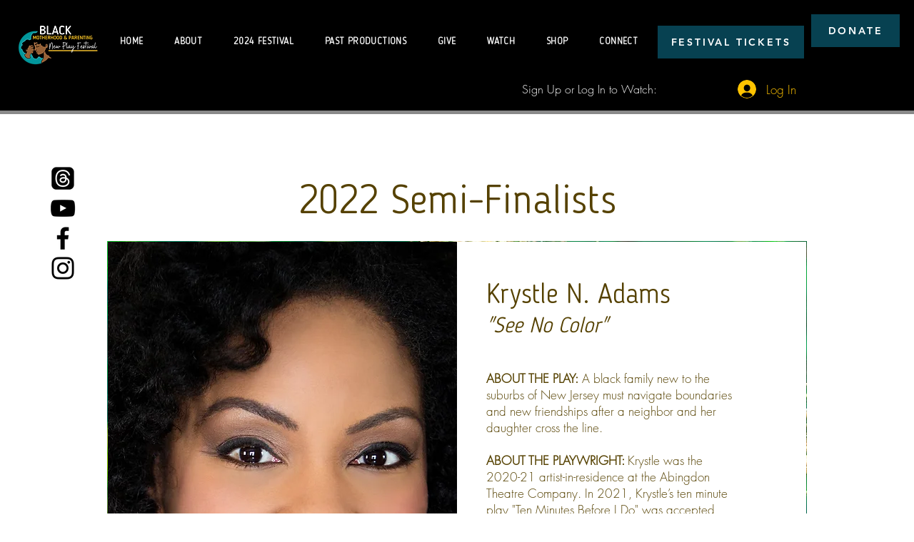

--- FILE ---
content_type: text/html; charset=UTF-8
request_url: https://www.bmpfestival.com/2022semis
body_size: 179761
content:
<!DOCTYPE html>
<html lang="en">
<head>
  
  <!-- SEO Tags -->
  <title>2022 SEMI-FINALISTS | BMPFest</title>
  <link rel="canonical" href="https://www.bmpfestival.com/2022semis"/>
  <meta property="og:title" content="2022 SEMI-FINALISTS | BMPFest"/>
  <meta property="og:image" content="https://static.wixstatic.com/media/55aceb_2148ab16898d484282595f94e74ecd73%7Emv2.jpg/v1/fit/w_2500,h_1330,al_c/55aceb_2148ab16898d484282595f94e74ecd73%7Emv2.jpg"/>
  <meta property="og:image:width" content="2500"/>
  <meta property="og:image:height" content="1330"/>
  <meta property="og:url" content="https://www.bmpfestival.com/2022semis"/>
  <meta property="og:site_name" content="BMPFest"/>
  <meta property="og:type" content="website"/>
  <meta name="fb_admins_meta_tag" content="bmpfestival"/>
  <meta name="google-site-verification" content="Vrc7XQTtaNlSL28LavXUJWuoF8fAphDBoNqp3Ov-ZTQ"/>
  <meta property="fb:admins" content="bmpfestival"/>
  <meta name="twitter:card" content="summary_large_image"/>
  <meta name="twitter:title" content="2022 SEMI-FINALISTS | BMPFest"/>
  <meta name="twitter:image" content="https://static.wixstatic.com/media/55aceb_2148ab16898d484282595f94e74ecd73%7Emv2.jpg/v1/fit/w_2500,h_1330,al_c/55aceb_2148ab16898d484282595f94e74ecd73%7Emv2.jpg"/>

  
  <meta charset='utf-8'>
  <meta name="viewport" content="width=device-width, initial-scale=1" id="wixDesktopViewport" />
  <meta http-equiv="X-UA-Compatible" content="IE=edge">
  <meta name="generator" content="Wix.com Website Builder"/>

  <link rel="icon" sizes="192x192" href="https://static.wixstatic.com/media/55aceb_1c57cedb411e426c81f63645642e2d5a%7Emv2.png/v1/fill/w_192%2Ch_192%2Clg_1%2Cusm_0.66_1.00_0.01/55aceb_1c57cedb411e426c81f63645642e2d5a%7Emv2.png" type="image/png"/>
  <link rel="shortcut icon" href="https://static.wixstatic.com/media/55aceb_1c57cedb411e426c81f63645642e2d5a%7Emv2.png/v1/fill/w_192%2Ch_192%2Clg_1%2Cusm_0.66_1.00_0.01/55aceb_1c57cedb411e426c81f63645642e2d5a%7Emv2.png" type="image/png"/>
  <link rel="apple-touch-icon" href="https://static.wixstatic.com/media/55aceb_1c57cedb411e426c81f63645642e2d5a%7Emv2.png/v1/fill/w_180%2Ch_180%2Clg_1%2Cusm_0.66_1.00_0.01/55aceb_1c57cedb411e426c81f63645642e2d5a%7Emv2.png" type="image/png"/>

  <!-- Safari Pinned Tab Icon -->
  <!-- <link rel="mask-icon" href="https://static.wixstatic.com/media/55aceb_1c57cedb411e426c81f63645642e2d5a%7Emv2.png/v1/fill/w_192%2Ch_192%2Clg_1%2Cusm_0.66_1.00_0.01/55aceb_1c57cedb411e426c81f63645642e2d5a%7Emv2.png"> -->

  <!-- Original trials -->
  


  <!-- Segmenter Polyfill -->
  <script>
    if (!window.Intl || !window.Intl.Segmenter) {
      (function() {
        var script = document.createElement('script');
        script.src = 'https://static.parastorage.com/unpkg/@formatjs/intl-segmenter@11.7.10/polyfill.iife.js';
        document.head.appendChild(script);
      })();
    }
  </script>

  <!-- Legacy Polyfills -->
  <script nomodule="" src="https://static.parastorage.com/unpkg/core-js-bundle@3.2.1/minified.js"></script>
  <script nomodule="" src="https://static.parastorage.com/unpkg/focus-within-polyfill@5.0.9/dist/focus-within-polyfill.js"></script>

  <!-- Performance API Polyfills -->
  <script>
  (function () {
    var noop = function noop() {};
    if ("performance" in window === false) {
      window.performance = {};
    }
    window.performance.mark = performance.mark || noop;
    window.performance.measure = performance.measure || noop;
    if ("now" in window.performance === false) {
      var nowOffset = Date.now();
      if (performance.timing && performance.timing.navigationStart) {
        nowOffset = performance.timing.navigationStart;
      }
      window.performance.now = function now() {
        return Date.now() - nowOffset;
      };
    }
  })();
  </script>

  <!-- Globals Definitions -->
  <script>
    (function () {
      var now = Date.now()
      window.initialTimestamps = {
        initialTimestamp: now,
        initialRequestTimestamp: Math.round(performance.timeOrigin ? performance.timeOrigin : now - performance.now())
      }

      window.thunderboltTag = "libs-releases-GA-local"
      window.thunderboltVersion = "1.16761.0"
    })();
  </script>

  <!-- Essential Viewer Model -->
  <script type="application/json" id="wix-essential-viewer-model">{"fleetConfig":{"fleetName":"thunderbolt-seo-isolated-renderer","type":"GA","code":0},"mode":{"qa":false,"enableTestApi":false,"debug":false,"ssrIndicator":false,"ssrOnly":false,"siteAssetsFallback":"enable","versionIndicator":false},"componentsLibrariesTopology":[{"artifactId":"editor-elements","namespace":"wixui","url":"https:\/\/static.parastorage.com\/services\/editor-elements\/1.14838.0"},{"artifactId":"editor-elements","namespace":"dsgnsys","url":"https:\/\/static.parastorage.com\/services\/editor-elements\/1.14838.0"}],"siteFeaturesConfigs":{"sessionManager":{"isRunningInDifferentSiteContext":false}},"language":{"userLanguage":"en"},"siteAssets":{"clientTopology":{"mediaRootUrl":"https:\/\/static.wixstatic.com","staticMediaUrl":"https:\/\/static.wixstatic.com\/media","moduleRepoUrl":"https:\/\/static.parastorage.com\/unpkg","fileRepoUrl":"https:\/\/static.parastorage.com\/services","viewerAppsUrl":"https:\/\/viewer-apps.parastorage.com","viewerAssetsUrl":"https:\/\/viewer-assets.parastorage.com","siteAssetsUrl":"https:\/\/siteassets.parastorage.com","pageJsonServerUrls":["https:\/\/pages.parastorage.com","https:\/\/staticorigin.wixstatic.com","https:\/\/www.bmpfestival.com","https:\/\/fallback.wix.com\/wix-html-editor-pages-webapp\/page"],"pathOfTBModulesInFileRepoForFallback":"wix-thunderbolt\/dist\/"}},"siteFeatures":["accessibility","appMonitoring","assetsLoader","builderContextProviders","builderModuleLoader","businessLogger","captcha","clickHandlerRegistrar","commonConfig","componentsLoader","componentsRegistry","consentPolicy","cyclicTabbing","domSelectors","dynamicPages","environmentWixCodeSdk","environment","lightbox","locationWixCodeSdk","mpaNavigation","navigationManager","navigationPhases","ooi","pages","panorama","passwordProtectedPage","protectedPages","renderer","reporter","routerFetch","router","scrollRestoration","seoWixCodeSdk","seo","sessionManager","siteMembersWixCodeSdk","siteMembers","siteScrollBlocker","siteWixCodeSdk","speculationRules","ssrCache","stores","structureApi","thunderboltInitializer","tpaCommons","translations","usedPlatformApis","warmupData","windowMessageRegistrar","windowWixCodeSdk","wixCustomElementComponent","wixEmbedsApi","componentsReact","platform"],"site":{"externalBaseUrl":"https:\/\/www.bmpfestival.com","isSEO":true},"media":{"staticMediaUrl":"https:\/\/static.wixstatic.com\/media","mediaRootUrl":"https:\/\/static.wixstatic.com\/","staticVideoUrl":"https:\/\/video.wixstatic.com\/"},"requestUrl":"https:\/\/www.bmpfestival.com\/2022semis","rollout":{"siteAssetsVersionsRollout":false,"isDACRollout":0,"isTBRollout":false},"commonConfig":{"brand":"wix","host":"VIEWER","bsi":"","consentPolicy":{},"consentPolicyHeader":{},"siteRevision":"587","renderingFlow":"NONE","language":"en","locale":"en-us"},"interactionSampleRatio":0.01,"dynamicModelUrl":"https:\/\/www.bmpfestival.com\/_api\/v2\/dynamicmodel","accessTokensUrl":"https:\/\/www.bmpfestival.com\/_api\/v1\/access-tokens","isExcludedFromSecurityExperiments":false,"experiments":{"specs.thunderbolt.hardenFetchAndXHR":true,"specs.thunderbolt.securityExperiments":true}}</script>
  <script>window.viewerModel = JSON.parse(document.getElementById('wix-essential-viewer-model').textContent)</script>

  <script>
    window.commonConfig = viewerModel.commonConfig
  </script>

  
  <!-- BEGIN handleAccessTokens bundle -->

  <script data-url="https://static.parastorage.com/services/wix-thunderbolt/dist/handleAccessTokens.inline.4f2f9a53.bundle.min.js">(()=>{"use strict";function e(e){let{context:o,property:r,value:n,enumerable:i=!0}=e,c=e.get,l=e.set;if(!r||void 0===n&&!c&&!l)return new Error("property and value are required");let a=o||globalThis,s=a?.[r],u={};if(void 0!==n)u.value=n;else{if(c){let e=t(c);e&&(u.get=e)}if(l){let e=t(l);e&&(u.set=e)}}let p={...u,enumerable:i||!1,configurable:!1};void 0!==n&&(p.writable=!1);try{Object.defineProperty(a,r,p)}catch(e){return e instanceof TypeError?s:e}return s}function t(e,t){return"function"==typeof e?e:!0===e?.async&&"function"==typeof e.func?t?async function(t){return e.func(t)}:async function(){return e.func()}:"function"==typeof e?.func?e.func:void 0}try{e({property:"strictDefine",value:e})}catch{}try{e({property:"defineStrictObject",value:r})}catch{}try{e({property:"defineStrictMethod",value:n})}catch{}var o=["toString","toLocaleString","valueOf","constructor","prototype"];function r(t){let{context:n,property:c,propertiesToExclude:l=[],skipPrototype:a=!1,hardenPrototypePropertiesToExclude:s=[]}=t;if(!c)return new Error("property is required");let u=(n||globalThis)[c],p={},f=i(n,c);u&&("object"==typeof u||"function"==typeof u)&&Reflect.ownKeys(u).forEach(t=>{if(!l.includes(t)&&!o.includes(t)){let o=i(u,t);if(o&&(o.writable||o.configurable)){let{value:r,get:n,set:i,enumerable:c=!1}=o,l={};void 0!==r?l.value=r:n?l.get=n:i&&(l.set=i);try{let o=e({context:u,property:t,...l,enumerable:c});p[t]=o}catch(e){if(!(e instanceof TypeError))throw e;try{p[t]=o.value||o.get||o.set}catch{}}}}});let d={originalObject:u,originalProperties:p};if(!a&&void 0!==u?.prototype){let e=r({context:u,property:"prototype",propertiesToExclude:s,skipPrototype:!0});e instanceof Error||(d.originalPrototype=e?.originalObject,d.originalPrototypeProperties=e?.originalProperties)}return e({context:n,property:c,value:u,enumerable:f?.enumerable}),d}function n(t,o){let r=(o||globalThis)[t],n=i(o||globalThis,t);return r&&n&&(n.writable||n.configurable)?(Object.freeze(r),e({context:globalThis,property:t,value:r})):r}function i(e,t){if(e&&t)try{return Reflect.getOwnPropertyDescriptor(e,t)}catch{return}}function c(e){if("string"!=typeof e)return e;try{return decodeURIComponent(e).toLowerCase().trim()}catch{return e.toLowerCase().trim()}}function l(e,t){let o="";if("string"==typeof e)o=e.split("=")[0]?.trim()||"";else{if(!e||"string"!=typeof e.name)return!1;o=e.name}return t.has(c(o)||"")}function a(e,t){let o;return o="string"==typeof e?e.split(";").map(e=>e.trim()).filter(e=>e.length>0):e||[],o.filter(e=>!l(e,t))}var s=null;function u(){return null===s&&(s=typeof Document>"u"?void 0:Object.getOwnPropertyDescriptor(Document.prototype,"cookie")),s}function p(t,o){if(!globalThis?.cookieStore)return;let r=globalThis.cookieStore.get.bind(globalThis.cookieStore),n=globalThis.cookieStore.getAll.bind(globalThis.cookieStore),i=globalThis.cookieStore.set.bind(globalThis.cookieStore),c=globalThis.cookieStore.delete.bind(globalThis.cookieStore);return e({context:globalThis.CookieStore.prototype,property:"get",value:async function(e){return l(("string"==typeof e?e:e.name)||"",t)?null:r.call(this,e)},enumerable:!0}),e({context:globalThis.CookieStore.prototype,property:"getAll",value:async function(){return a(await n.apply(this,Array.from(arguments)),t)},enumerable:!0}),e({context:globalThis.CookieStore.prototype,property:"set",value:async function(){let e=Array.from(arguments);if(!l(1===e.length?e[0].name:e[0],t))return i.apply(this,e);o&&console.warn(o)},enumerable:!0}),e({context:globalThis.CookieStore.prototype,property:"delete",value:async function(){let e=Array.from(arguments);if(!l(1===e.length?e[0].name:e[0],t))return c.apply(this,e)},enumerable:!0}),e({context:globalThis.cookieStore,property:"prototype",value:globalThis.CookieStore.prototype,enumerable:!1}),e({context:globalThis,property:"cookieStore",value:globalThis.cookieStore,enumerable:!0}),{get:r,getAll:n,set:i,delete:c}}var f=["TextEncoder","TextDecoder","XMLHttpRequestEventTarget","EventTarget","URL","JSON","Reflect","Object","Array","Map","Set","WeakMap","WeakSet","Promise","Symbol","Error"],d=["addEventListener","removeEventListener","dispatchEvent","encodeURI","encodeURIComponent","decodeURI","decodeURIComponent"];const y=(e,t)=>{try{const o=t?t.get.call(document):document.cookie;return o.split(";").map(e=>e.trim()).filter(t=>t?.startsWith(e))[0]?.split("=")[1]}catch(e){return""}},g=(e="",t="",o="/")=>`${e}=; ${t?`domain=${t};`:""} max-age=0; path=${o}; expires=Thu, 01 Jan 1970 00:00:01 GMT`;function m(){(function(){if("undefined"!=typeof window){const e=performance.getEntriesByType("navigation")[0];return"back_forward"===(e?.type||"")}return!1})()&&function(){const{counter:e}=function(){const e=b("getItem");if(e){const[t,o]=e.split("-"),r=o?parseInt(o,10):0;if(r>=3){const e=t?Number(t):0;if(Date.now()-e>6e4)return{counter:0}}return{counter:r}}return{counter:0}}();e<3?(!function(e=1){b("setItem",`${Date.now()}-${e}`)}(e+1),window.location.reload()):console.error("ATS: Max reload attempts reached")}()}function b(e,t){try{return sessionStorage[e]("reload",t||"")}catch(e){console.error("ATS: Error calling sessionStorage:",e)}}const h="client-session-bind",v="sec-fetch-unsupported",{experiments:w}=window.viewerModel,T=[h,"client-binding",v,"svSession","smSession","server-session-bind","wixSession2","wixSession3"].map(e=>e.toLowerCase()),{cookie:S}=function(t,o){let r=new Set(t);return e({context:document,property:"cookie",set:{func:e=>function(e,t,o,r){let n=u(),i=c(t.split(";")[0]||"")||"";[...o].every(e=>!i.startsWith(e.toLowerCase()))&&n?.set?n.set.call(e,t):r&&console.warn(r)}(document,e,r,o)},get:{func:()=>function(e,t){let o=u();if(!o?.get)throw new Error("Cookie descriptor or getter not available");return a(o.get.call(e),t).join("; ")}(document,r)},enumerable:!0}),{cookieStore:p(r,o),cookie:u()}}(T),k="tbReady",x="security_overrideGlobals",{experiments:E,siteFeaturesConfigs:C,accessTokensUrl:P}=window.viewerModel,R=P,M={},O=(()=>{const e=y(h,S);if(w["specs.thunderbolt.browserCacheReload"]){y(v,S)||e?b("removeItem"):m()}return(()=>{const e=g(h),t=g(h,location.hostname);S.set.call(document,e),S.set.call(document,t)})(),e})();O&&(M["client-binding"]=O);const D=fetch;addEventListener(k,function e(t){const{logger:o}=t.detail;try{window.tb.init({fetch:D,fetchHeaders:M})}catch(e){const t=new Error("TB003");o.meter(`${x}_${t.message}`,{paramsOverrides:{errorType:x,eventString:t.message}}),window?.viewerModel?.mode.debug&&console.error(e)}finally{removeEventListener(k,e)}}),E["specs.thunderbolt.hardenFetchAndXHR"]||(window.fetchDynamicModel=()=>C.sessionManager.isRunningInDifferentSiteContext?Promise.resolve({}):fetch(R,{credentials:"same-origin",headers:M}).then(function(e){if(!e.ok)throw new Error(`[${e.status}]${e.statusText}`);return e.json()}),window.dynamicModelPromise=window.fetchDynamicModel())})();
//# sourceMappingURL=https://static.parastorage.com/services/wix-thunderbolt/dist/handleAccessTokens.inline.4f2f9a53.bundle.min.js.map</script>

<!-- END handleAccessTokens bundle -->

<!-- BEGIN overrideGlobals bundle -->

<script data-url="https://static.parastorage.com/services/wix-thunderbolt/dist/overrideGlobals.inline.ec13bfcf.bundle.min.js">(()=>{"use strict";function e(e){let{context:r,property:o,value:n,enumerable:i=!0}=e,c=e.get,a=e.set;if(!o||void 0===n&&!c&&!a)return new Error("property and value are required");let l=r||globalThis,u=l?.[o],s={};if(void 0!==n)s.value=n;else{if(c){let e=t(c);e&&(s.get=e)}if(a){let e=t(a);e&&(s.set=e)}}let p={...s,enumerable:i||!1,configurable:!1};void 0!==n&&(p.writable=!1);try{Object.defineProperty(l,o,p)}catch(e){return e instanceof TypeError?u:e}return u}function t(e,t){return"function"==typeof e?e:!0===e?.async&&"function"==typeof e.func?t?async function(t){return e.func(t)}:async function(){return e.func()}:"function"==typeof e?.func?e.func:void 0}try{e({property:"strictDefine",value:e})}catch{}try{e({property:"defineStrictObject",value:o})}catch{}try{e({property:"defineStrictMethod",value:n})}catch{}var r=["toString","toLocaleString","valueOf","constructor","prototype"];function o(t){let{context:n,property:c,propertiesToExclude:a=[],skipPrototype:l=!1,hardenPrototypePropertiesToExclude:u=[]}=t;if(!c)return new Error("property is required");let s=(n||globalThis)[c],p={},f=i(n,c);s&&("object"==typeof s||"function"==typeof s)&&Reflect.ownKeys(s).forEach(t=>{if(!a.includes(t)&&!r.includes(t)){let r=i(s,t);if(r&&(r.writable||r.configurable)){let{value:o,get:n,set:i,enumerable:c=!1}=r,a={};void 0!==o?a.value=o:n?a.get=n:i&&(a.set=i);try{let r=e({context:s,property:t,...a,enumerable:c});p[t]=r}catch(e){if(!(e instanceof TypeError))throw e;try{p[t]=r.value||r.get||r.set}catch{}}}}});let d={originalObject:s,originalProperties:p};if(!l&&void 0!==s?.prototype){let e=o({context:s,property:"prototype",propertiesToExclude:u,skipPrototype:!0});e instanceof Error||(d.originalPrototype=e?.originalObject,d.originalPrototypeProperties=e?.originalProperties)}return e({context:n,property:c,value:s,enumerable:f?.enumerable}),d}function n(t,r){let o=(r||globalThis)[t],n=i(r||globalThis,t);return o&&n&&(n.writable||n.configurable)?(Object.freeze(o),e({context:globalThis,property:t,value:o})):o}function i(e,t){if(e&&t)try{return Reflect.getOwnPropertyDescriptor(e,t)}catch{return}}function c(e){if("string"!=typeof e)return e;try{return decodeURIComponent(e).toLowerCase().trim()}catch{return e.toLowerCase().trim()}}function a(e,t){return e instanceof Headers?e.forEach((r,o)=>{l(o,t)||e.delete(o)}):Object.keys(e).forEach(r=>{l(r,t)||delete e[r]}),e}function l(e,t){return!t.has(c(e)||"")}function u(e,t){let r=!0,o=function(e){let t,r;if(globalThis.Request&&e instanceof Request)t=e.url;else{if("function"!=typeof e?.toString)throw new Error("Unsupported type for url");t=e.toString()}try{return new URL(t).pathname}catch{return r=t.replace(/#.+/gi,"").split("?").shift(),r.startsWith("/")?r:`/${r}`}}(e),n=c(o);return n&&t.some(e=>n.includes(e))&&(r=!1),r}function s(t,r,o){let n=fetch,i=XMLHttpRequest,c=new Set(r);function s(){let e=new i,r=e.open,n=e.setRequestHeader;return e.open=function(){let n=Array.from(arguments),i=n[1];if(n.length<2||u(i,t))return r.apply(e,n);throw new Error(o||`Request not allowed for path ${i}`)},e.setRequestHeader=function(t,r){l(decodeURIComponent(t),c)&&n.call(e,t,r)},e}return e({property:"fetch",value:function(){let e=function(e,t){return globalThis.Request&&e[0]instanceof Request&&e[0]?.headers?a(e[0].headers,t):e[1]?.headers&&a(e[1].headers,t),e}(arguments,c);return u(arguments[0],t)?n.apply(globalThis,Array.from(e)):new Promise((e,t)=>{t(new Error(o||`Request not allowed for path ${arguments[0]}`))})},enumerable:!0}),e({property:"XMLHttpRequest",value:s,enumerable:!0}),Object.keys(i).forEach(e=>{s[e]=i[e]}),{fetch:n,XMLHttpRequest:i}}var p=["TextEncoder","TextDecoder","XMLHttpRequestEventTarget","EventTarget","URL","JSON","Reflect","Object","Array","Map","Set","WeakMap","WeakSet","Promise","Symbol","Error"],f=["addEventListener","removeEventListener","dispatchEvent","encodeURI","encodeURIComponent","decodeURI","decodeURIComponent"];const d=function(){let t=globalThis.open,r=document.open;function o(e,r,o){let n="string"!=typeof e,i=t.call(window,e,r,o);return n||e&&function(e){return e.startsWith("//")&&/(?:[a-z0-9](?:[a-z0-9-]{0,61}[a-z0-9])?\.)+[a-z0-9][a-z0-9-]{0,61}[a-z0-9]/g.test(`${location.protocol}:${e}`)&&(e=`${location.protocol}${e}`),!e.startsWith("http")||new URL(e).hostname===location.hostname}(e)?{}:i}return e({property:"open",value:o,context:globalThis,enumerable:!0}),e({property:"open",value:function(e,t,n){return e?o(e,t,n):r.call(document,e||"",t||"",n||"")},context:document,enumerable:!0}),{open:t,documentOpen:r}},y=function(){let t=document.createElement,r=Element.prototype.setAttribute,o=Element.prototype.setAttributeNS;return e({property:"createElement",context:document,value:function(n,i){let a=t.call(document,n,i);if("iframe"===c(n)){e({property:"srcdoc",context:a,get:()=>"",set:()=>{console.warn("`srcdoc` is not allowed in iframe elements.")}});let t=function(e,t){"srcdoc"!==e.toLowerCase()?r.call(a,e,t):console.warn("`srcdoc` attribute is not allowed to be set.")},n=function(e,t,r){"srcdoc"!==t.toLowerCase()?o.call(a,e,t,r):console.warn("`srcdoc` attribute is not allowed to be set.")};a.setAttribute=t,a.setAttributeNS=n}return a},enumerable:!0}),{createElement:t,setAttribute:r,setAttributeNS:o}},m=["client-binding"],b=["/_api/v1/access-tokens","/_api/v2/dynamicmodel","/_api/one-app-session-web/v3/businesses"],h=function(){let t=setTimeout,r=setInterval;return o("setTimeout",0,globalThis),o("setInterval",0,globalThis),{setTimeout:t,setInterval:r};function o(t,r,o){let n=o||globalThis,i=n[t];if(!i||"function"!=typeof i)throw new Error(`Function ${t} not found or is not a function`);e({property:t,value:function(){let e=Array.from(arguments);if("string"!=typeof e[r])return i.apply(n,e);console.warn(`Calling ${t} with a String Argument at index ${r} is not allowed`)},context:o,enumerable:!0})}},v=function(){if(navigator&&"serviceWorker"in navigator){let t=navigator.serviceWorker.register;return e({context:navigator.serviceWorker,property:"register",value:function(){console.log("Service worker registration is not allowed")},enumerable:!0}),{register:t}}return{}};performance.mark("overrideGlobals started");const{isExcludedFromSecurityExperiments:g,experiments:w}=window.viewerModel,E=!g&&w["specs.thunderbolt.securityExperiments"];try{d(),E&&y(),w["specs.thunderbolt.hardenFetchAndXHR"]&&E&&s(b,m),v(),(e=>{let t=[],r=[];r=r.concat(["TextEncoder","TextDecoder"]),e&&(r=r.concat(["XMLHttpRequestEventTarget","EventTarget"])),r=r.concat(["URL","JSON"]),e&&(t=t.concat(["addEventListener","removeEventListener"])),t=t.concat(["encodeURI","encodeURIComponent","decodeURI","decodeURIComponent"]),r=r.concat(["String","Number"]),e&&r.push("Object"),r=r.concat(["Reflect"]),t.forEach(e=>{n(e),["addEventListener","removeEventListener"].includes(e)&&n(e,document)}),r.forEach(e=>{o({property:e})})})(E),E&&h()}catch(e){window?.viewerModel?.mode.debug&&console.error(e);const t=new Error("TB006");window.fedops?.reportError(t,"security_overrideGlobals"),window.Sentry?window.Sentry.captureException(t):globalThis.defineStrictProperty("sentryBuffer",[t],window,!1)}performance.mark("overrideGlobals ended")})();
//# sourceMappingURL=https://static.parastorage.com/services/wix-thunderbolt/dist/overrideGlobals.inline.ec13bfcf.bundle.min.js.map</script>

<!-- END overrideGlobals bundle -->


  
  <script>
    window.commonConfig = viewerModel.commonConfig

	
  </script>

  <!-- Initial CSS -->
  <style data-url="https://static.parastorage.com/services/wix-thunderbolt/dist/main.347af09f.min.css">@keyframes slide-horizontal-new{0%{transform:translateX(100%)}}@keyframes slide-horizontal-old{80%{opacity:1}to{opacity:0;transform:translateX(-100%)}}@keyframes slide-vertical-new{0%{transform:translateY(-100%)}}@keyframes slide-vertical-old{80%{opacity:1}to{opacity:0;transform:translateY(100%)}}@keyframes out-in-new{0%{opacity:0}}@keyframes out-in-old{to{opacity:0}}:root:active-view-transition{view-transition-name:none}::view-transition{pointer-events:none}:root:active-view-transition::view-transition-new(page-group),:root:active-view-transition::view-transition-old(page-group){animation-duration:.6s;cursor:wait;pointer-events:all}:root:active-view-transition-type(SlideHorizontal)::view-transition-old(page-group){animation:slide-horizontal-old .6s cubic-bezier(.83,0,.17,1) forwards;mix-blend-mode:normal}:root:active-view-transition-type(SlideHorizontal)::view-transition-new(page-group){animation:slide-horizontal-new .6s cubic-bezier(.83,0,.17,1) backwards;mix-blend-mode:normal}:root:active-view-transition-type(SlideVertical)::view-transition-old(page-group){animation:slide-vertical-old .6s cubic-bezier(.83,0,.17,1) forwards;mix-blend-mode:normal}:root:active-view-transition-type(SlideVertical)::view-transition-new(page-group){animation:slide-vertical-new .6s cubic-bezier(.83,0,.17,1) backwards;mix-blend-mode:normal}:root:active-view-transition-type(OutIn)::view-transition-old(page-group){animation:out-in-old .35s cubic-bezier(.22,1,.36,1) forwards}:root:active-view-transition-type(OutIn)::view-transition-new(page-group){animation:out-in-new .35s cubic-bezier(.64,0,.78,0) .35s backwards}@media(prefers-reduced-motion:reduce){::view-transition-group(*),::view-transition-new(*),::view-transition-old(*){animation:none!important}}body,html{background:transparent;border:0;margin:0;outline:0;padding:0;vertical-align:baseline}body{--scrollbar-width:0px;font-family:Arial,Helvetica,sans-serif;font-size:10px}body,html{height:100%}body{overflow-x:auto;overflow-y:scroll}body:not(.responsive) #site-root{min-width:var(--site-width);width:100%}body:not([data-js-loaded]) [data-hide-prejs]{visibility:hidden}interact-element{display:contents}#SITE_CONTAINER{position:relative}:root{--one-unit:1vw;--section-max-width:9999px;--spx-stopper-max:9999px;--spx-stopper-min:0px;--browser-zoom:1}@supports(-webkit-appearance:none) and (stroke-color:transparent){:root{--safari-sticky-fix:opacity;--experimental-safari-sticky-fix:translateZ(0)}}@supports(container-type:inline-size){:root{--one-unit:1cqw}}[id^=oldHoverBox-]{mix-blend-mode:plus-lighter;transition:opacity .5s ease,visibility .5s ease}[data-mesh-id$=inlineContent-gridContainer]:has(>[id^=oldHoverBox-]){isolation:isolate}</style>
<style data-url="https://static.parastorage.com/services/wix-thunderbolt/dist/main.renderer.9cb0985f.min.css">a,abbr,acronym,address,applet,b,big,blockquote,button,caption,center,cite,code,dd,del,dfn,div,dl,dt,em,fieldset,font,footer,form,h1,h2,h3,h4,h5,h6,header,i,iframe,img,ins,kbd,label,legend,li,nav,object,ol,p,pre,q,s,samp,section,small,span,strike,strong,sub,sup,table,tbody,td,tfoot,th,thead,title,tr,tt,u,ul,var{background:transparent;border:0;margin:0;outline:0;padding:0;vertical-align:baseline}input,select,textarea{box-sizing:border-box;font-family:Helvetica,Arial,sans-serif}ol,ul{list-style:none}blockquote,q{quotes:none}ins{text-decoration:none}del{text-decoration:line-through}table{border-collapse:collapse;border-spacing:0}a{cursor:pointer;text-decoration:none}.testStyles{overflow-y:hidden}.reset-button{-webkit-appearance:none;background:none;border:0;color:inherit;font:inherit;line-height:normal;outline:0;overflow:visible;padding:0;-webkit-user-select:none;-moz-user-select:none;-ms-user-select:none}:focus{outline:none}body.device-mobile-optimized:not(.disable-site-overflow){overflow-x:hidden;overflow-y:scroll}body.device-mobile-optimized:not(.responsive) #SITE_CONTAINER{margin-left:auto;margin-right:auto;overflow-x:visible;position:relative;width:320px}body.device-mobile-optimized:not(.responsive):not(.blockSiteScrolling) #SITE_CONTAINER{margin-top:0}body.device-mobile-optimized>*{max-width:100%!important}body.device-mobile-optimized #site-root{overflow-x:hidden;overflow-y:hidden}@supports(overflow:clip){body.device-mobile-optimized #site-root{overflow-x:clip;overflow-y:clip}}body.device-mobile-non-optimized #SITE_CONTAINER #site-root{overflow-x:clip;overflow-y:clip}body.device-mobile-non-optimized.fullScreenMode{background-color:#5f6360}body.device-mobile-non-optimized.fullScreenMode #MOBILE_ACTIONS_MENU,body.device-mobile-non-optimized.fullScreenMode #SITE_BACKGROUND,body.device-mobile-non-optimized.fullScreenMode #site-root,body.fullScreenMode #WIX_ADS{visibility:hidden}body.fullScreenMode{overflow-x:hidden!important;overflow-y:hidden!important}body.fullScreenMode.device-mobile-optimized #TINY_MENU{opacity:0;pointer-events:none}body.fullScreenMode-scrollable.device-mobile-optimized{overflow-x:hidden!important;overflow-y:auto!important}body.fullScreenMode-scrollable.device-mobile-optimized #masterPage,body.fullScreenMode-scrollable.device-mobile-optimized #site-root{overflow-x:hidden!important;overflow-y:hidden!important}body.fullScreenMode-scrollable.device-mobile-optimized #SITE_BACKGROUND,body.fullScreenMode-scrollable.device-mobile-optimized #masterPage{height:auto!important}body.fullScreenMode-scrollable.device-mobile-optimized #masterPage.mesh-layout{height:0!important}body.blockSiteScrolling,body.siteScrollingBlocked{position:fixed;width:100%}body.blockSiteScrolling #SITE_CONTAINER{margin-top:calc(var(--blocked-site-scroll-margin-top)*-1)}#site-root{margin:0 auto;min-height:100%;position:relative;top:var(--wix-ads-height)}#site-root img:not([src]){visibility:hidden}#site-root svg img:not([src]){visibility:visible}.auto-generated-link{color:inherit}#SCROLL_TO_BOTTOM,#SCROLL_TO_TOP{height:0}.has-click-trigger{cursor:pointer}.fullScreenOverlay{bottom:0;display:flex;justify-content:center;left:0;overflow-y:hidden;position:fixed;right:0;top:-60px;z-index:1005}.fullScreenOverlay>.fullScreenOverlayContent{bottom:0;left:0;margin:0 auto;overflow:hidden;position:absolute;right:0;top:60px;transform:translateZ(0)}[data-mesh-id$=centeredContent],[data-mesh-id$=form],[data-mesh-id$=inlineContent]{pointer-events:none;position:relative}[data-mesh-id$=-gridWrapper],[data-mesh-id$=-rotated-wrapper]{pointer-events:none}[data-mesh-id$=-gridContainer]>*,[data-mesh-id$=-rotated-wrapper]>*,[data-mesh-id$=inlineContent]>:not([data-mesh-id$=-gridContainer]){pointer-events:auto}.device-mobile-optimized #masterPage.mesh-layout #SOSP_CONTAINER_CUSTOM_ID{grid-area:2/1/3/2;-ms-grid-row:2;position:relative}#masterPage.mesh-layout{-ms-grid-rows:max-content max-content min-content max-content;-ms-grid-columns:100%;align-items:start;display:-ms-grid;display:grid;grid-template-columns:100%;grid-template-rows:max-content max-content min-content max-content;justify-content:stretch}#masterPage.mesh-layout #PAGES_CONTAINER,#masterPage.mesh-layout #SITE_FOOTER-placeholder,#masterPage.mesh-layout #SITE_FOOTER_WRAPPER,#masterPage.mesh-layout #SITE_HEADER-placeholder,#masterPage.mesh-layout #SITE_HEADER_WRAPPER,#masterPage.mesh-layout #SOSP_CONTAINER_CUSTOM_ID[data-state~=mobileView],#masterPage.mesh-layout #soapAfterPagesContainer,#masterPage.mesh-layout #soapBeforePagesContainer{-ms-grid-row-align:start;-ms-grid-column-align:start;-ms-grid-column:1}#masterPage.mesh-layout #SITE_HEADER-placeholder,#masterPage.mesh-layout #SITE_HEADER_WRAPPER{grid-area:1/1/2/2;-ms-grid-row:1}#masterPage.mesh-layout #PAGES_CONTAINER,#masterPage.mesh-layout #soapAfterPagesContainer,#masterPage.mesh-layout #soapBeforePagesContainer{grid-area:3/1/4/2;-ms-grid-row:3}#masterPage.mesh-layout #soapAfterPagesContainer,#masterPage.mesh-layout #soapBeforePagesContainer{width:100%}#masterPage.mesh-layout #PAGES_CONTAINER{align-self:stretch}#masterPage.mesh-layout main#PAGES_CONTAINER{display:block}#masterPage.mesh-layout #SITE_FOOTER-placeholder,#masterPage.mesh-layout #SITE_FOOTER_WRAPPER{grid-area:4/1/5/2;-ms-grid-row:4}#masterPage.mesh-layout #SITE_PAGES,#masterPage.mesh-layout [data-mesh-id=PAGES_CONTAINERcenteredContent],#masterPage.mesh-layout [data-mesh-id=PAGES_CONTAINERinlineContent]{height:100%}#masterPage.mesh-layout.desktop>*{width:100%}#masterPage.mesh-layout #PAGES_CONTAINER,#masterPage.mesh-layout #SITE_FOOTER,#masterPage.mesh-layout #SITE_FOOTER_WRAPPER,#masterPage.mesh-layout #SITE_HEADER,#masterPage.mesh-layout #SITE_HEADER_WRAPPER,#masterPage.mesh-layout #SITE_PAGES,#masterPage.mesh-layout #masterPageinlineContent{position:relative}#masterPage.mesh-layout #SITE_HEADER{grid-area:1/1/2/2}#masterPage.mesh-layout #SITE_FOOTER{grid-area:4/1/5/2}#masterPage.mesh-layout.overflow-x-clip #SITE_FOOTER,#masterPage.mesh-layout.overflow-x-clip #SITE_HEADER{overflow-x:clip}[data-z-counter]{z-index:0}[data-z-counter="0"]{z-index:auto}.wixSiteProperties{-webkit-font-smoothing:antialiased;-moz-osx-font-smoothing:grayscale}:root{--wst-button-color-fill-primary:rgb(var(--color_48));--wst-button-color-border-primary:rgb(var(--color_49));--wst-button-color-text-primary:rgb(var(--color_50));--wst-button-color-fill-primary-hover:rgb(var(--color_51));--wst-button-color-border-primary-hover:rgb(var(--color_52));--wst-button-color-text-primary-hover:rgb(var(--color_53));--wst-button-color-fill-primary-disabled:rgb(var(--color_54));--wst-button-color-border-primary-disabled:rgb(var(--color_55));--wst-button-color-text-primary-disabled:rgb(var(--color_56));--wst-button-color-fill-secondary:rgb(var(--color_57));--wst-button-color-border-secondary:rgb(var(--color_58));--wst-button-color-text-secondary:rgb(var(--color_59));--wst-button-color-fill-secondary-hover:rgb(var(--color_60));--wst-button-color-border-secondary-hover:rgb(var(--color_61));--wst-button-color-text-secondary-hover:rgb(var(--color_62));--wst-button-color-fill-secondary-disabled:rgb(var(--color_63));--wst-button-color-border-secondary-disabled:rgb(var(--color_64));--wst-button-color-text-secondary-disabled:rgb(var(--color_65));--wst-color-fill-base-1:rgb(var(--color_36));--wst-color-fill-base-2:rgb(var(--color_37));--wst-color-fill-base-shade-1:rgb(var(--color_38));--wst-color-fill-base-shade-2:rgb(var(--color_39));--wst-color-fill-base-shade-3:rgb(var(--color_40));--wst-color-fill-accent-1:rgb(var(--color_41));--wst-color-fill-accent-2:rgb(var(--color_42));--wst-color-fill-accent-3:rgb(var(--color_43));--wst-color-fill-accent-4:rgb(var(--color_44));--wst-color-fill-background-primary:rgb(var(--color_11));--wst-color-fill-background-secondary:rgb(var(--color_12));--wst-color-text-primary:rgb(var(--color_15));--wst-color-text-secondary:rgb(var(--color_14));--wst-color-action:rgb(var(--color_18));--wst-color-disabled:rgb(var(--color_39));--wst-color-title:rgb(var(--color_45));--wst-color-subtitle:rgb(var(--color_46));--wst-color-line:rgb(var(--color_47));--wst-font-style-h2:var(--font_2);--wst-font-style-h3:var(--font_3);--wst-font-style-h4:var(--font_4);--wst-font-style-h5:var(--font_5);--wst-font-style-h6:var(--font_6);--wst-font-style-body-large:var(--font_7);--wst-font-style-body-medium:var(--font_8);--wst-font-style-body-small:var(--font_9);--wst-font-style-body-x-small:var(--font_10);--wst-color-custom-1:rgb(var(--color_13));--wst-color-custom-2:rgb(var(--color_16));--wst-color-custom-3:rgb(var(--color_17));--wst-color-custom-4:rgb(var(--color_19));--wst-color-custom-5:rgb(var(--color_20));--wst-color-custom-6:rgb(var(--color_21));--wst-color-custom-7:rgb(var(--color_22));--wst-color-custom-8:rgb(var(--color_23));--wst-color-custom-9:rgb(var(--color_24));--wst-color-custom-10:rgb(var(--color_25));--wst-color-custom-11:rgb(var(--color_26));--wst-color-custom-12:rgb(var(--color_27));--wst-color-custom-13:rgb(var(--color_28));--wst-color-custom-14:rgb(var(--color_29));--wst-color-custom-15:rgb(var(--color_30));--wst-color-custom-16:rgb(var(--color_31));--wst-color-custom-17:rgb(var(--color_32));--wst-color-custom-18:rgb(var(--color_33));--wst-color-custom-19:rgb(var(--color_34));--wst-color-custom-20:rgb(var(--color_35))}.wix-presets-wrapper{display:contents}</style>

  <meta name="format-detection" content="telephone=no">
  <meta name="skype_toolbar" content="skype_toolbar_parser_compatible">
  
  

  

  

  <!-- head performance data start -->
  
  <!-- head performance data end -->
  

    


    
<style data-href="https://static.parastorage.com/services/editor-elements-library/dist/thunderbolt/rb_wixui.thunderbolt_bootstrap.a1b00b19.min.css">.cwL6XW{cursor:pointer}.sNF2R0{opacity:0}.hLoBV3{transition:opacity var(--transition-duration) cubic-bezier(.37,0,.63,1)}.Rdf41z,.hLoBV3{opacity:1}.ftlZWo{transition:opacity var(--transition-duration) cubic-bezier(.37,0,.63,1)}.ATGlOr,.ftlZWo{opacity:0}.KQSXD0{transition:opacity var(--transition-duration) cubic-bezier(.64,0,.78,0)}.KQSXD0,.pagQKE{opacity:1}._6zG5H{opacity:0;transition:opacity var(--transition-duration) cubic-bezier(.22,1,.36,1)}.BB49uC{transform:translateX(100%)}.j9xE1V{transition:transform var(--transition-duration) cubic-bezier(.87,0,.13,1)}.ICs7Rs,.j9xE1V{transform:translateX(0)}.DxijZJ{transition:transform var(--transition-duration) cubic-bezier(.87,0,.13,1)}.B5kjYq,.DxijZJ{transform:translateX(-100%)}.cJijIV{transition:transform var(--transition-duration) cubic-bezier(.87,0,.13,1)}.cJijIV,.hOxaWM{transform:translateX(0)}.T9p3fN{transform:translateX(100%);transition:transform var(--transition-duration) cubic-bezier(.87,0,.13,1)}.qDxYJm{transform:translateY(100%)}.aA9V0P{transition:transform var(--transition-duration) cubic-bezier(.87,0,.13,1)}.YPXPAS,.aA9V0P{transform:translateY(0)}.Xf2zsA{transition:transform var(--transition-duration) cubic-bezier(.87,0,.13,1)}.Xf2zsA,.y7Kt7s{transform:translateY(-100%)}.EeUgMu{transition:transform var(--transition-duration) cubic-bezier(.87,0,.13,1)}.EeUgMu,.fdHrtm{transform:translateY(0)}.WIFaG4{transform:translateY(100%);transition:transform var(--transition-duration) cubic-bezier(.87,0,.13,1)}body:not(.responsive) .JsJXaX{overflow-x:clip}:root:active-view-transition .JsJXaX{view-transition-name:page-group}.AnQkDU{display:grid;grid-template-columns:1fr;grid-template-rows:1fr;height:100%}.AnQkDU>div{align-self:stretch!important;grid-area:1/1/2/2;justify-self:stretch!important}.StylableButton2545352419__root{-archetype:box;border:none;box-sizing:border-box;cursor:pointer;display:block;height:100%;min-height:10px;min-width:10px;padding:0;touch-action:manipulation;width:100%}.StylableButton2545352419__root[disabled]{pointer-events:none}.StylableButton2545352419__root:not(:hover):not([disabled]).StylableButton2545352419--hasBackgroundColor{background-color:var(--corvid-background-color)!important}.StylableButton2545352419__root:hover:not([disabled]).StylableButton2545352419--hasHoverBackgroundColor{background-color:var(--corvid-hover-background-color)!important}.StylableButton2545352419__root:not(:hover)[disabled].StylableButton2545352419--hasDisabledBackgroundColor{background-color:var(--corvid-disabled-background-color)!important}.StylableButton2545352419__root:not(:hover):not([disabled]).StylableButton2545352419--hasBorderColor{border-color:var(--corvid-border-color)!important}.StylableButton2545352419__root:hover:not([disabled]).StylableButton2545352419--hasHoverBorderColor{border-color:var(--corvid-hover-border-color)!important}.StylableButton2545352419__root:not(:hover)[disabled].StylableButton2545352419--hasDisabledBorderColor{border-color:var(--corvid-disabled-border-color)!important}.StylableButton2545352419__root.StylableButton2545352419--hasBorderRadius{border-radius:var(--corvid-border-radius)!important}.StylableButton2545352419__root.StylableButton2545352419--hasBorderWidth{border-width:var(--corvid-border-width)!important}.StylableButton2545352419__root:not(:hover):not([disabled]).StylableButton2545352419--hasColor,.StylableButton2545352419__root:not(:hover):not([disabled]).StylableButton2545352419--hasColor .StylableButton2545352419__label{color:var(--corvid-color)!important}.StylableButton2545352419__root:hover:not([disabled]).StylableButton2545352419--hasHoverColor,.StylableButton2545352419__root:hover:not([disabled]).StylableButton2545352419--hasHoverColor .StylableButton2545352419__label{color:var(--corvid-hover-color)!important}.StylableButton2545352419__root:not(:hover)[disabled].StylableButton2545352419--hasDisabledColor,.StylableButton2545352419__root:not(:hover)[disabled].StylableButton2545352419--hasDisabledColor .StylableButton2545352419__label{color:var(--corvid-disabled-color)!important}.StylableButton2545352419__link{-archetype:box;box-sizing:border-box;color:#000;text-decoration:none}.StylableButton2545352419__container{align-items:center;display:flex;flex-basis:auto;flex-direction:row;flex-grow:1;height:100%;justify-content:center;overflow:hidden;transition:all .2s ease,visibility 0s;width:100%}.StylableButton2545352419__label{-archetype:text;-controller-part-type:LayoutChildDisplayDropdown,LayoutFlexChildSpacing(first);max-width:100%;min-width:1.8em;overflow:hidden;text-align:center;text-overflow:ellipsis;transition:inherit;white-space:nowrap}.StylableButton2545352419__root.StylableButton2545352419--isMaxContent .StylableButton2545352419__label{text-overflow:unset}.StylableButton2545352419__root.StylableButton2545352419--isWrapText .StylableButton2545352419__label{min-width:10px;overflow-wrap:break-word;white-space:break-spaces;word-break:break-word}.StylableButton2545352419__icon{-archetype:icon;-controller-part-type:LayoutChildDisplayDropdown,LayoutFlexChildSpacing(last);flex-shrink:0;height:50px;min-width:1px;transition:inherit}.StylableButton2545352419__icon.StylableButton2545352419--override{display:block!important}.StylableButton2545352419__icon svg,.StylableButton2545352419__icon>span{display:flex;height:inherit;width:inherit}.StylableButton2545352419__root:not(:hover):not([disalbed]).StylableButton2545352419--hasIconColor .StylableButton2545352419__icon svg{fill:var(--corvid-icon-color)!important;stroke:var(--corvid-icon-color)!important}.StylableButton2545352419__root:hover:not([disabled]).StylableButton2545352419--hasHoverIconColor .StylableButton2545352419__icon svg{fill:var(--corvid-hover-icon-color)!important;stroke:var(--corvid-hover-icon-color)!important}.StylableButton2545352419__root:not(:hover)[disabled].StylableButton2545352419--hasDisabledIconColor .StylableButton2545352419__icon svg{fill:var(--corvid-disabled-icon-color)!important;stroke:var(--corvid-disabled-icon-color)!important}.aeyn4z{bottom:0;left:0;position:absolute;right:0;top:0}.qQrFOK{cursor:pointer}.VDJedC{-webkit-tap-highlight-color:rgba(0,0,0,0);fill:var(--corvid-fill-color,var(--fill));fill-opacity:var(--fill-opacity);stroke:var(--corvid-stroke-color,var(--stroke));stroke-opacity:var(--stroke-opacity);stroke-width:var(--stroke-width);filter:var(--drop-shadow,none);opacity:var(--opacity);transform:var(--flip)}.VDJedC,.VDJedC svg{bottom:0;left:0;position:absolute;right:0;top:0}.VDJedC svg{height:var(--svg-calculated-height,100%);margin:auto;padding:var(--svg-calculated-padding,0);width:var(--svg-calculated-width,100%)}.VDJedC svg:not([data-type=ugc]){overflow:visible}.l4CAhn *{vector-effect:non-scaling-stroke}.Z_l5lU{-webkit-text-size-adjust:100%;-moz-text-size-adjust:100%;text-size-adjust:100%}ol.font_100,ul.font_100{color:#080808;font-family:"Arial, Helvetica, sans-serif",serif;font-size:10px;font-style:normal;font-variant:normal;font-weight:400;letter-spacing:normal;line-height:normal;margin:0;text-decoration:none}ol.font_100 li,ul.font_100 li{margin-bottom:12px}ol.wix-list-text-align,ul.wix-list-text-align{list-style-position:inside}ol.wix-list-text-align h1,ol.wix-list-text-align h2,ol.wix-list-text-align h3,ol.wix-list-text-align h4,ol.wix-list-text-align h5,ol.wix-list-text-align h6,ol.wix-list-text-align p,ul.wix-list-text-align h1,ul.wix-list-text-align h2,ul.wix-list-text-align h3,ul.wix-list-text-align h4,ul.wix-list-text-align h5,ul.wix-list-text-align h6,ul.wix-list-text-align p{display:inline}.HQSswv{cursor:pointer}.yi6otz{clip:rect(0 0 0 0);border:0;height:1px;margin:-1px;overflow:hidden;padding:0;position:absolute;width:1px}.zQ9jDz [data-attr-richtext-marker=true]{display:block}.zQ9jDz [data-attr-richtext-marker=true] table{border-collapse:collapse;margin:15px 0;width:100%}.zQ9jDz [data-attr-richtext-marker=true] table td{padding:12px;position:relative}.zQ9jDz [data-attr-richtext-marker=true] table td:after{border-bottom:1px solid currentColor;border-left:1px solid currentColor;bottom:0;content:"";left:0;opacity:.2;position:absolute;right:0;top:0}.zQ9jDz [data-attr-richtext-marker=true] table tr td:last-child:after{border-right:1px solid currentColor}.zQ9jDz [data-attr-richtext-marker=true] table tr:first-child td:after{border-top:1px solid currentColor}@supports(-webkit-appearance:none) and (stroke-color:transparent){.qvSjx3>*>:first-child{vertical-align:top}}@supports(-webkit-touch-callout:none){.qvSjx3>*>:first-child{vertical-align:top}}.LkZBpT :is(p,h1,h2,h3,h4,h5,h6,ul,ol,span[data-attr-richtext-marker],blockquote,div) [class$=rich-text__text],.LkZBpT :is(p,h1,h2,h3,h4,h5,h6,ul,ol,span[data-attr-richtext-marker],blockquote,div)[class$=rich-text__text]{color:var(--corvid-color,currentColor)}.LkZBpT :is(p,h1,h2,h3,h4,h5,h6,ul,ol,span[data-attr-richtext-marker],blockquote,div) span[style*=color]{color:var(--corvid-color,currentColor)!important}.Kbom4H{direction:var(--text-direction);min-height:var(--min-height);min-width:var(--min-width)}.Kbom4H .upNqi2{word-wrap:break-word;height:100%;overflow-wrap:break-word;position:relative;width:100%}.Kbom4H .upNqi2 ul{list-style:disc inside}.Kbom4H .upNqi2 li{margin-bottom:12px}.MMl86N blockquote,.MMl86N div,.MMl86N h1,.MMl86N h2,.MMl86N h3,.MMl86N h4,.MMl86N h5,.MMl86N h6,.MMl86N p{letter-spacing:normal;line-height:normal}.gYHZuN{min-height:var(--min-height);min-width:var(--min-width)}.gYHZuN .upNqi2{word-wrap:break-word;height:100%;overflow-wrap:break-word;position:relative;width:100%}.gYHZuN .upNqi2 ol,.gYHZuN .upNqi2 ul{letter-spacing:normal;line-height:normal;margin-inline-start:.5em;padding-inline-start:1.3em}.gYHZuN .upNqi2 ul{list-style-type:disc}.gYHZuN .upNqi2 ol{list-style-type:decimal}.gYHZuN .upNqi2 ol ul,.gYHZuN .upNqi2 ul ul{line-height:normal;list-style-type:circle}.gYHZuN .upNqi2 ol ol ul,.gYHZuN .upNqi2 ol ul ul,.gYHZuN .upNqi2 ul ol ul,.gYHZuN .upNqi2 ul ul ul{line-height:normal;list-style-type:square}.gYHZuN .upNqi2 li{font-style:inherit;font-weight:inherit;letter-spacing:normal;line-height:inherit}.gYHZuN .upNqi2 h1,.gYHZuN .upNqi2 h2,.gYHZuN .upNqi2 h3,.gYHZuN .upNqi2 h4,.gYHZuN .upNqi2 h5,.gYHZuN .upNqi2 h6,.gYHZuN .upNqi2 p{letter-spacing:normal;line-height:normal;margin-block:0;margin:0}.gYHZuN .upNqi2 a{color:inherit}.MMl86N,.ku3DBC{word-wrap:break-word;direction:var(--text-direction);min-height:var(--min-height);min-width:var(--min-width);mix-blend-mode:var(--blendMode,normal);overflow-wrap:break-word;pointer-events:none;text-align:start;text-shadow:var(--textOutline,0 0 transparent),var(--textShadow,0 0 transparent);text-transform:var(--textTransform,"none")}.MMl86N>*,.ku3DBC>*{pointer-events:auto}.MMl86N li,.ku3DBC li{font-style:inherit;font-weight:inherit;letter-spacing:normal;line-height:inherit}.MMl86N ol,.MMl86N ul,.ku3DBC ol,.ku3DBC ul{letter-spacing:normal;line-height:normal;margin-inline-end:0;margin-inline-start:.5em}.MMl86N:not(.Vq6kJx) ol,.MMl86N:not(.Vq6kJx) ul,.ku3DBC:not(.Vq6kJx) ol,.ku3DBC:not(.Vq6kJx) ul{padding-inline-end:0;padding-inline-start:1.3em}.MMl86N ul,.ku3DBC ul{list-style-type:disc}.MMl86N ol,.ku3DBC ol{list-style-type:decimal}.MMl86N ol ul,.MMl86N ul ul,.ku3DBC ol ul,.ku3DBC ul ul{list-style-type:circle}.MMl86N ol ol ul,.MMl86N ol ul ul,.MMl86N ul ol ul,.MMl86N ul ul ul,.ku3DBC ol ol ul,.ku3DBC ol ul ul,.ku3DBC ul ol ul,.ku3DBC ul ul ul{list-style-type:square}.MMl86N blockquote,.MMl86N div,.MMl86N h1,.MMl86N h2,.MMl86N h3,.MMl86N h4,.MMl86N h5,.MMl86N h6,.MMl86N p,.ku3DBC blockquote,.ku3DBC div,.ku3DBC h1,.ku3DBC h2,.ku3DBC h3,.ku3DBC h4,.ku3DBC h5,.ku3DBC h6,.ku3DBC p{margin-block:0;margin:0}.MMl86N a,.ku3DBC a{color:inherit}.Vq6kJx li{margin-inline-end:0;margin-inline-start:1.3em}.Vd6aQZ{overflow:hidden;padding:0;pointer-events:none;white-space:nowrap}.mHZSwn{display:none}.lvxhkV{bottom:0;left:0;position:absolute;right:0;top:0;width:100%}.QJjwEo{transform:translateY(-100%);transition:.2s ease-in}.kdBXfh{transition:.2s}.MP52zt{opacity:0;transition:.2s ease-in}.MP52zt.Bhu9m5{z-index:-1!important}.LVP8Wf{opacity:1;transition:.2s}.VrZrC0{height:auto}.VrZrC0,.cKxVkc{position:relative;width:100%}:host(:not(.device-mobile-optimized)) .vlM3HR,body:not(.device-mobile-optimized) .vlM3HR{margin-left:calc((100% - var(--site-width))/2);width:var(--site-width)}.AT7o0U[data-focuscycled=active]{outline:1px solid transparent}.AT7o0U[data-focuscycled=active]:not(:focus-within){outline:2px solid transparent;transition:outline .01s ease}.AT7o0U .vlM3HR{bottom:0;left:0;position:absolute;right:0;top:0}.Tj01hh,.jhxvbR{display:block;height:100%;width:100%}.jhxvbR img{max-width:var(--wix-img-max-width,100%)}.jhxvbR[data-animate-blur] img{filter:blur(9px);transition:filter .8s ease-in}.jhxvbR[data-animate-blur] img[data-load-done]{filter:none}.WzbAF8{direction:var(--direction)}.WzbAF8 .mpGTIt .O6KwRn{display:var(--item-display);height:var(--item-size);margin-block:var(--item-margin-block);margin-inline:var(--item-margin-inline);width:var(--item-size)}.WzbAF8 .mpGTIt .O6KwRn:last-child{margin-block:0;margin-inline:0}.WzbAF8 .mpGTIt .O6KwRn .oRtuWN{display:block}.WzbAF8 .mpGTIt .O6KwRn .oRtuWN .YaS0jR{height:var(--item-size);width:var(--item-size)}.WzbAF8 .mpGTIt{height:100%;position:absolute;white-space:nowrap;width:100%}:host(.device-mobile-optimized) .WzbAF8 .mpGTIt,body.device-mobile-optimized .WzbAF8 .mpGTIt{white-space:normal}.big2ZD{display:grid;grid-template-columns:1fr;grid-template-rows:1fr;height:calc(100% - var(--wix-ads-height));left:0;margin-top:var(--wix-ads-height);position:fixed;top:0;width:100%}.SHHiV9,.big2ZD{pointer-events:none;z-index:var(--pinned-layer-in-container,var(--above-all-in-container))}</style>
<style data-href="https://static.parastorage.com/services/editor-elements-library/dist/thunderbolt/rb_wixui.thunderbolt_bootstrap-classic.72e6a2a3.min.css">.PlZyDq{touch-action:manipulation}.uDW_Qe{align-items:center;box-sizing:border-box;display:flex;justify-content:var(--label-align);min-width:100%;text-align:initial;width:-moz-max-content;width:max-content}.uDW_Qe:before{max-width:var(--margin-start,0)}.uDW_Qe:after,.uDW_Qe:before{align-self:stretch;content:"";flex-grow:1}.uDW_Qe:after{max-width:var(--margin-end,0)}.FubTgk{height:100%}.FubTgk .uDW_Qe{border-radius:var(--corvid-border-radius,var(--rd,0));bottom:0;box-shadow:var(--shd,0 1px 4px rgba(0,0,0,.6));left:0;position:absolute;right:0;top:0;transition:var(--trans1,border-color .4s ease 0s,background-color .4s ease 0s)}.FubTgk .uDW_Qe:link,.FubTgk .uDW_Qe:visited{border-color:transparent}.FubTgk .l7_2fn{color:var(--corvid-color,rgb(var(--txt,var(--color_15,color_15))));font:var(--fnt,var(--font_5));margin:0;position:relative;transition:var(--trans2,color .4s ease 0s);white-space:nowrap}.FubTgk[aria-disabled=false] .uDW_Qe{background-color:var(--corvid-background-color,rgba(var(--bg,var(--color_17,color_17)),var(--alpha-bg,1)));border:solid var(--corvid-border-color,rgba(var(--brd,var(--color_15,color_15)),var(--alpha-brd,1))) var(--corvid-border-width,var(--brw,0));cursor:pointer!important}:host(.device-mobile-optimized) .FubTgk[aria-disabled=false]:active .uDW_Qe,body.device-mobile-optimized .FubTgk[aria-disabled=false]:active .uDW_Qe{background-color:var(--corvid-hover-background-color,rgba(var(--bgh,var(--color_18,color_18)),var(--alpha-bgh,1)));border-color:var(--corvid-hover-border-color,rgba(var(--brdh,var(--color_15,color_15)),var(--alpha-brdh,1)))}:host(.device-mobile-optimized) .FubTgk[aria-disabled=false]:active .l7_2fn,body.device-mobile-optimized .FubTgk[aria-disabled=false]:active .l7_2fn{color:var(--corvid-hover-color,rgb(var(--txth,var(--color_15,color_15))))}:host(:not(.device-mobile-optimized)) .FubTgk[aria-disabled=false]:hover .uDW_Qe,body:not(.device-mobile-optimized) .FubTgk[aria-disabled=false]:hover .uDW_Qe{background-color:var(--corvid-hover-background-color,rgba(var(--bgh,var(--color_18,color_18)),var(--alpha-bgh,1)));border-color:var(--corvid-hover-border-color,rgba(var(--brdh,var(--color_15,color_15)),var(--alpha-brdh,1)))}:host(:not(.device-mobile-optimized)) .FubTgk[aria-disabled=false]:hover .l7_2fn,body:not(.device-mobile-optimized) .FubTgk[aria-disabled=false]:hover .l7_2fn{color:var(--corvid-hover-color,rgb(var(--txth,var(--color_15,color_15))))}.FubTgk[aria-disabled=true] .uDW_Qe{background-color:var(--corvid-disabled-background-color,rgba(var(--bgd,204,204,204),var(--alpha-bgd,1)));border-color:var(--corvid-disabled-border-color,rgba(var(--brdd,204,204,204),var(--alpha-brdd,1)));border-style:solid;border-width:var(--corvid-border-width,var(--brw,0))}.FubTgk[aria-disabled=true] .l7_2fn{color:var(--corvid-disabled-color,rgb(var(--txtd,255,255,255)))}.uUxqWY{align-items:center;box-sizing:border-box;display:flex;justify-content:var(--label-align);min-width:100%;text-align:initial;width:-moz-max-content;width:max-content}.uUxqWY:before{max-width:var(--margin-start,0)}.uUxqWY:after,.uUxqWY:before{align-self:stretch;content:"";flex-grow:1}.uUxqWY:after{max-width:var(--margin-end,0)}.Vq4wYb[aria-disabled=false] .uUxqWY{cursor:pointer}:host(.device-mobile-optimized) .Vq4wYb[aria-disabled=false]:active .wJVzSK,body.device-mobile-optimized .Vq4wYb[aria-disabled=false]:active .wJVzSK{color:var(--corvid-hover-color,rgb(var(--txth,var(--color_15,color_15))));transition:var(--trans,color .4s ease 0s)}:host(:not(.device-mobile-optimized)) .Vq4wYb[aria-disabled=false]:hover .wJVzSK,body:not(.device-mobile-optimized) .Vq4wYb[aria-disabled=false]:hover .wJVzSK{color:var(--corvid-hover-color,rgb(var(--txth,var(--color_15,color_15))));transition:var(--trans,color .4s ease 0s)}.Vq4wYb .uUxqWY{bottom:0;left:0;position:absolute;right:0;top:0}.Vq4wYb .wJVzSK{color:var(--corvid-color,rgb(var(--txt,var(--color_15,color_15))));font:var(--fnt,var(--font_5));transition:var(--trans,color .4s ease 0s);white-space:nowrap}.Vq4wYb[aria-disabled=true] .wJVzSK{color:var(--corvid-disabled-color,rgb(var(--txtd,255,255,255)))}:host(:not(.device-mobile-optimized)) .CohWsy,body:not(.device-mobile-optimized) .CohWsy{display:flex}:host(:not(.device-mobile-optimized)) .V5AUxf,body:not(.device-mobile-optimized) .V5AUxf{-moz-column-gap:var(--margin);column-gap:var(--margin);direction:var(--direction);display:flex;margin:0 auto;position:relative;width:calc(100% - var(--padding)*2)}:host(:not(.device-mobile-optimized)) .V5AUxf>*,body:not(.device-mobile-optimized) .V5AUxf>*{direction:ltr;flex:var(--column-flex) 1 0%;left:0;margin-bottom:var(--padding);margin-top:var(--padding);min-width:0;position:relative;top:0}:host(.device-mobile-optimized) .V5AUxf,body.device-mobile-optimized .V5AUxf{display:block;padding-bottom:var(--padding-y);padding-left:var(--padding-x,0);padding-right:var(--padding-x,0);padding-top:var(--padding-y);position:relative}:host(.device-mobile-optimized) .V5AUxf>*,body.device-mobile-optimized .V5AUxf>*{margin-bottom:var(--margin);position:relative}:host(.device-mobile-optimized) .V5AUxf>:first-child,body.device-mobile-optimized .V5AUxf>:first-child{margin-top:var(--firstChildMarginTop,0)}:host(.device-mobile-optimized) .V5AUxf>:last-child,body.device-mobile-optimized .V5AUxf>:last-child{margin-bottom:var(--lastChildMarginBottom)}.LIhNy3{backface-visibility:hidden}.jhxvbR,.mtrorN{display:block;height:100%;width:100%}.jhxvbR img{max-width:var(--wix-img-max-width,100%)}.jhxvbR[data-animate-blur] img{filter:blur(9px);transition:filter .8s ease-in}.jhxvbR[data-animate-blur] img[data-load-done]{filter:none}.if7Vw2{height:100%;left:0;-webkit-mask-image:var(--mask-image,none);mask-image:var(--mask-image,none);-webkit-mask-position:var(--mask-position,0);mask-position:var(--mask-position,0);-webkit-mask-repeat:var(--mask-repeat,no-repeat);mask-repeat:var(--mask-repeat,no-repeat);-webkit-mask-size:var(--mask-size,100%);mask-size:var(--mask-size,100%);overflow:hidden;pointer-events:var(--fill-layer-background-media-pointer-events);position:absolute;top:0;width:100%}.if7Vw2.f0uTJH{clip:rect(0,auto,auto,0)}.if7Vw2 .i1tH8h{height:100%;position:absolute;top:0;width:100%}.if7Vw2 .DXi4PB{height:var(--fill-layer-image-height,100%);opacity:var(--fill-layer-image-opacity)}.if7Vw2 .DXi4PB img{height:100%;width:100%}@supports(-webkit-hyphens:none){.if7Vw2.f0uTJH{clip:auto;-webkit-clip-path:inset(0)}}.wG8dni{height:100%}.tcElKx{background-color:var(--bg-overlay-color);background-image:var(--bg-gradient);transition:var(--inherit-transition)}.ImALHf,.Ybjs9b{opacity:var(--fill-layer-video-opacity)}.UWmm3w{bottom:var(--media-padding-bottom);height:var(--media-padding-height);position:absolute;top:var(--media-padding-top);width:100%}.Yjj1af{transform:scale(var(--scale,1));transition:var(--transform-duration,transform 0s)}.ImALHf{height:100%;position:relative;width:100%}.KCM6zk{opacity:var(--fill-layer-video-opacity,var(--fill-layer-image-opacity,1))}.KCM6zk .DXi4PB,.KCM6zk .ImALHf,.KCM6zk .Ybjs9b{opacity:1}._uqPqy{clip-path:var(--fill-layer-clip)}._uqPqy,.eKyYhK{position:absolute;top:0}._uqPqy,.eKyYhK,.x0mqQS img{height:100%;width:100%}.pnCr6P{opacity:0}.blf7sp,.pnCr6P{position:absolute;top:0}.blf7sp{height:0;left:0;overflow:hidden;width:0}.rWP3Gv{left:0;pointer-events:var(--fill-layer-background-media-pointer-events);position:var(--fill-layer-background-media-position)}.Tr4n3d,.rWP3Gv,.wRqk6s{height:100%;top:0;width:100%}.wRqk6s{position:absolute}.Tr4n3d{background-color:var(--fill-layer-background-overlay-color);opacity:var(--fill-layer-background-overlay-blend-opacity-fallback,1);position:var(--fill-layer-background-overlay-position);transform:var(--fill-layer-background-overlay-transform)}@supports(mix-blend-mode:overlay){.Tr4n3d{mix-blend-mode:var(--fill-layer-background-overlay-blend-mode);opacity:var(--fill-layer-background-overlay-blend-opacity,1)}}.VXAmO2{--divider-pin-height__:min(1,calc(var(--divider-layers-pin-factor__) + 1));--divider-pin-layer-height__:var( --divider-layers-pin-factor__ );--divider-pin-border__:min(1,calc(var(--divider-layers-pin-factor__) / -1 + 1));height:calc(var(--divider-height__) + var(--divider-pin-height__)*var(--divider-layers-size__)*var(--divider-layers-y__))}.VXAmO2,.VXAmO2 .dy3w_9{left:0;position:absolute;width:100%}.VXAmO2 .dy3w_9{--divider-layer-i__:var(--divider-layer-i,0);background-position:left calc(50% + var(--divider-offset-x__) + var(--divider-layers-x__)*var(--divider-layer-i__)) bottom;background-repeat:repeat-x;border-bottom-style:solid;border-bottom-width:calc(var(--divider-pin-border__)*var(--divider-layer-i__)*var(--divider-layers-y__));height:calc(var(--divider-height__) + var(--divider-pin-layer-height__)*var(--divider-layer-i__)*var(--divider-layers-y__));opacity:calc(1 - var(--divider-layer-i__)/(var(--divider-layer-i__) + 1))}.UORcXs{--divider-height__:var(--divider-top-height,auto);--divider-offset-x__:var(--divider-top-offset-x,0px);--divider-layers-size__:var(--divider-top-layers-size,0);--divider-layers-y__:var(--divider-top-layers-y,0px);--divider-layers-x__:var(--divider-top-layers-x,0px);--divider-layers-pin-factor__:var(--divider-top-layers-pin-factor,0);border-top:var(--divider-top-padding,0) solid var(--divider-top-color,currentColor);opacity:var(--divider-top-opacity,1);top:0;transform:var(--divider-top-flip,scaleY(-1))}.UORcXs .dy3w_9{background-image:var(--divider-top-image,none);background-size:var(--divider-top-size,contain);border-color:var(--divider-top-color,currentColor);bottom:0;filter:var(--divider-top-filter,none)}.UORcXs .dy3w_9[data-divider-layer="1"]{display:var(--divider-top-layer-1-display,block)}.UORcXs .dy3w_9[data-divider-layer="2"]{display:var(--divider-top-layer-2-display,block)}.UORcXs .dy3w_9[data-divider-layer="3"]{display:var(--divider-top-layer-3-display,block)}.Io4VUz{--divider-height__:var(--divider-bottom-height,auto);--divider-offset-x__:var(--divider-bottom-offset-x,0px);--divider-layers-size__:var(--divider-bottom-layers-size,0);--divider-layers-y__:var(--divider-bottom-layers-y,0px);--divider-layers-x__:var(--divider-bottom-layers-x,0px);--divider-layers-pin-factor__:var(--divider-bottom-layers-pin-factor,0);border-bottom:var(--divider-bottom-padding,0) solid var(--divider-bottom-color,currentColor);bottom:0;opacity:var(--divider-bottom-opacity,1);transform:var(--divider-bottom-flip,none)}.Io4VUz .dy3w_9{background-image:var(--divider-bottom-image,none);background-size:var(--divider-bottom-size,contain);border-color:var(--divider-bottom-color,currentColor);bottom:0;filter:var(--divider-bottom-filter,none)}.Io4VUz .dy3w_9[data-divider-layer="1"]{display:var(--divider-bottom-layer-1-display,block)}.Io4VUz .dy3w_9[data-divider-layer="2"]{display:var(--divider-bottom-layer-2-display,block)}.Io4VUz .dy3w_9[data-divider-layer="3"]{display:var(--divider-bottom-layer-3-display,block)}.YzqVVZ{overflow:visible;position:relative}.mwF7X1{backface-visibility:hidden}.YGilLk{cursor:pointer}.Tj01hh{display:block}.MW5IWV,.Tj01hh{height:100%;width:100%}.MW5IWV{left:0;-webkit-mask-image:var(--mask-image,none);mask-image:var(--mask-image,none);-webkit-mask-position:var(--mask-position,0);mask-position:var(--mask-position,0);-webkit-mask-repeat:var(--mask-repeat,no-repeat);mask-repeat:var(--mask-repeat,no-repeat);-webkit-mask-size:var(--mask-size,100%);mask-size:var(--mask-size,100%);overflow:hidden;pointer-events:var(--fill-layer-background-media-pointer-events);position:absolute;top:0}.MW5IWV.N3eg0s{clip:rect(0,auto,auto,0)}.MW5IWV .Kv1aVt{height:100%;position:absolute;top:0;width:100%}.MW5IWV .dLPlxY{height:var(--fill-layer-image-height,100%);opacity:var(--fill-layer-image-opacity)}.MW5IWV .dLPlxY img{height:100%;width:100%}@supports(-webkit-hyphens:none){.MW5IWV.N3eg0s{clip:auto;-webkit-clip-path:inset(0)}}.VgO9Yg{height:100%}.LWbAav{background-color:var(--bg-overlay-color);background-image:var(--bg-gradient);transition:var(--inherit-transition)}.K_YxMd,.yK6aSC{opacity:var(--fill-layer-video-opacity)}.NGjcJN{bottom:var(--media-padding-bottom);height:var(--media-padding-height);position:absolute;top:var(--media-padding-top);width:100%}.mNGsUM{transform:scale(var(--scale,1));transition:var(--transform-duration,transform 0s)}.K_YxMd{height:100%;position:relative;width:100%}wix-media-canvas{display:block;height:100%}.I8xA4L{opacity:var(--fill-layer-video-opacity,var(--fill-layer-image-opacity,1))}.I8xA4L .K_YxMd,.I8xA4L .dLPlxY,.I8xA4L .yK6aSC{opacity:1}.bX9O_S{clip-path:var(--fill-layer-clip)}.Z_wCwr,.bX9O_S{position:absolute;top:0}.Jxk_UL img,.Z_wCwr,.bX9O_S{height:100%;width:100%}.K8MSra{opacity:0}.K8MSra,.YTb3b4{position:absolute;top:0}.YTb3b4{height:0;left:0;overflow:hidden;width:0}.SUz0WK{left:0;pointer-events:var(--fill-layer-background-media-pointer-events);position:var(--fill-layer-background-media-position)}.FNxOn5,.SUz0WK,.m4khSP{height:100%;top:0;width:100%}.FNxOn5{position:absolute}.m4khSP{background-color:var(--fill-layer-background-overlay-color);opacity:var(--fill-layer-background-overlay-blend-opacity-fallback,1);position:var(--fill-layer-background-overlay-position);transform:var(--fill-layer-background-overlay-transform)}@supports(mix-blend-mode:overlay){.m4khSP{mix-blend-mode:var(--fill-layer-background-overlay-blend-mode);opacity:var(--fill-layer-background-overlay-blend-opacity,1)}}._C0cVf{bottom:0;left:0;position:absolute;right:0;top:0;width:100%}.hFwGTD{transform:translateY(-100%);transition:.2s ease-in}.IQgXoP{transition:.2s}.Nr3Nid{opacity:0;transition:.2s ease-in}.Nr3Nid.l4oO6c{z-index:-1!important}.iQuoC4{opacity:1;transition:.2s}.CJF7A2{height:auto}.CJF7A2,.U4Bvut{position:relative;width:100%}:host(:not(.device-mobile-optimized)) .G5K6X8,body:not(.device-mobile-optimized) .G5K6X8{margin-left:calc((100% - var(--site-width))/2);width:var(--site-width)}.xU8fqS[data-focuscycled=active]{outline:1px solid transparent}.xU8fqS[data-focuscycled=active]:not(:focus-within){outline:2px solid transparent;transition:outline .01s ease}.xU8fqS ._4XcTfy{background-color:var(--screenwidth-corvid-background-color,rgba(var(--bg,var(--color_11,color_11)),var(--alpha-bg,1)));border-bottom:var(--brwb,0) solid var(--screenwidth-corvid-border-color,rgba(var(--brd,var(--color_15,color_15)),var(--alpha-brd,1)));border-top:var(--brwt,0) solid var(--screenwidth-corvid-border-color,rgba(var(--brd,var(--color_15,color_15)),var(--alpha-brd,1)));bottom:0;box-shadow:var(--shd,0 0 5px rgba(0,0,0,.7));left:0;position:absolute;right:0;top:0}.xU8fqS .gUbusX{background-color:rgba(var(--bgctr,var(--color_11,color_11)),var(--alpha-bgctr,1));border-radius:var(--rd,0);bottom:var(--brwb,0);top:var(--brwt,0)}.xU8fqS .G5K6X8,.xU8fqS .gUbusX{left:0;position:absolute;right:0}.xU8fqS .G5K6X8{bottom:0;top:0}:host(.device-mobile-optimized) .xU8fqS .G5K6X8,body.device-mobile-optimized .xU8fqS .G5K6X8{left:10px;right:10px}.SPY_vo{pointer-events:none}.BmZ5pC{min-height:calc(100vh - var(--wix-ads-height));min-width:var(--site-width);position:var(--bg-position);top:var(--wix-ads-height)}.BmZ5pC,.nTOEE9{height:100%;width:100%}.nTOEE9{overflow:hidden;position:relative}.nTOEE9.sqUyGm:hover{cursor:url([data-uri]),auto}.nTOEE9.C_JY0G:hover{cursor:url([data-uri]),auto}.RZQnmg{background-color:rgb(var(--color_11));border-radius:50%;bottom:12px;height:40px;opacity:0;pointer-events:none;position:absolute;right:12px;width:40px}.RZQnmg path{fill:rgb(var(--color_15))}.RZQnmg:focus{cursor:auto;opacity:1;pointer-events:auto}.rYiAuL{cursor:pointer}.gSXewE{height:0;left:0;overflow:hidden;top:0;width:0}.OJQ_3L,.gSXewE{position:absolute}.OJQ_3L{background-color:rgb(var(--color_11));border-radius:300px;bottom:0;cursor:pointer;height:40px;margin:16px 16px;opacity:0;pointer-events:none;right:0;width:40px}.OJQ_3L path{fill:rgb(var(--color_12))}.OJQ_3L:focus{cursor:auto;opacity:1;pointer-events:auto}.j7pOnl{box-sizing:border-box;height:100%;width:100%}.BI8PVQ{min-height:var(--image-min-height);min-width:var(--image-min-width)}.BI8PVQ img,img.BI8PVQ{filter:var(--filter-effect-svg-url);-webkit-mask-image:var(--mask-image,none);mask-image:var(--mask-image,none);-webkit-mask-position:var(--mask-position,0);mask-position:var(--mask-position,0);-webkit-mask-repeat:var(--mask-repeat,no-repeat);mask-repeat:var(--mask-repeat,no-repeat);-webkit-mask-size:var(--mask-size,100% 100%);mask-size:var(--mask-size,100% 100%);-o-object-position:var(--object-position);object-position:var(--object-position)}.MazNVa{left:var(--left,auto);position:var(--position-fixed,static);top:var(--top,auto);z-index:var(--z-index,auto)}.MazNVa .BI8PVQ img{box-shadow:0 0 0 #000;position:static;-webkit-user-select:none;-moz-user-select:none;-ms-user-select:none;user-select:none}.MazNVa .j7pOnl{display:block;overflow:hidden}.MazNVa .BI8PVQ{overflow:hidden}.c7cMWz{bottom:0;left:0;position:absolute;right:0;top:0}.FVGvCX{height:auto;position:relative;width:100%}body:not(.responsive) .zK7MhX{align-self:start;grid-area:1/1/1/1;height:100%;justify-self:stretch;left:0;position:relative}:host(:not(.device-mobile-optimized)) .c7cMWz,body:not(.device-mobile-optimized) .c7cMWz{margin-left:calc((100% - var(--site-width))/2);width:var(--site-width)}.fEm0Bo .c7cMWz{background-color:rgba(var(--bg,var(--color_11,color_11)),var(--alpha-bg,1));overflow:hidden}:host(.device-mobile-optimized) .c7cMWz,body.device-mobile-optimized .c7cMWz{left:10px;right:10px}.PFkO7r{bottom:0;left:0;position:absolute;right:0;top:0}.HT5ybB{height:auto;position:relative;width:100%}body:not(.responsive) .dBAkHi{align-self:start;grid-area:1/1/1/1;height:100%;justify-self:stretch;left:0;position:relative}:host(:not(.device-mobile-optimized)) .PFkO7r,body:not(.device-mobile-optimized) .PFkO7r{margin-left:calc((100% - var(--site-width))/2);width:var(--site-width)}:host(.device-mobile-optimized) .PFkO7r,body.device-mobile-optimized .PFkO7r{left:10px;right:10px}</style>
<style data-href="https://static.parastorage.com/services/editor-elements-library/dist/thunderbolt/rb_wixui.thunderbolt[StylableButton_Default].e469137d.min.css">.StylableButton2545352419__root{-archetype:box;border:none;box-sizing:border-box;cursor:pointer;display:block;height:100%;min-height:10px;min-width:10px;padding:0;touch-action:manipulation;width:100%}.StylableButton2545352419__root[disabled]{pointer-events:none}.StylableButton2545352419__root:not(:hover):not([disabled]).StylableButton2545352419--hasBackgroundColor{background-color:var(--corvid-background-color)!important}.StylableButton2545352419__root:hover:not([disabled]).StylableButton2545352419--hasHoverBackgroundColor{background-color:var(--corvid-hover-background-color)!important}.StylableButton2545352419__root:not(:hover)[disabled].StylableButton2545352419--hasDisabledBackgroundColor{background-color:var(--corvid-disabled-background-color)!important}.StylableButton2545352419__root:not(:hover):not([disabled]).StylableButton2545352419--hasBorderColor{border-color:var(--corvid-border-color)!important}.StylableButton2545352419__root:hover:not([disabled]).StylableButton2545352419--hasHoverBorderColor{border-color:var(--corvid-hover-border-color)!important}.StylableButton2545352419__root:not(:hover)[disabled].StylableButton2545352419--hasDisabledBorderColor{border-color:var(--corvid-disabled-border-color)!important}.StylableButton2545352419__root.StylableButton2545352419--hasBorderRadius{border-radius:var(--corvid-border-radius)!important}.StylableButton2545352419__root.StylableButton2545352419--hasBorderWidth{border-width:var(--corvid-border-width)!important}.StylableButton2545352419__root:not(:hover):not([disabled]).StylableButton2545352419--hasColor,.StylableButton2545352419__root:not(:hover):not([disabled]).StylableButton2545352419--hasColor .StylableButton2545352419__label{color:var(--corvid-color)!important}.StylableButton2545352419__root:hover:not([disabled]).StylableButton2545352419--hasHoverColor,.StylableButton2545352419__root:hover:not([disabled]).StylableButton2545352419--hasHoverColor .StylableButton2545352419__label{color:var(--corvid-hover-color)!important}.StylableButton2545352419__root:not(:hover)[disabled].StylableButton2545352419--hasDisabledColor,.StylableButton2545352419__root:not(:hover)[disabled].StylableButton2545352419--hasDisabledColor .StylableButton2545352419__label{color:var(--corvid-disabled-color)!important}.StylableButton2545352419__link{-archetype:box;box-sizing:border-box;color:#000;text-decoration:none}.StylableButton2545352419__container{align-items:center;display:flex;flex-basis:auto;flex-direction:row;flex-grow:1;height:100%;justify-content:center;overflow:hidden;transition:all .2s ease,visibility 0s;width:100%}.StylableButton2545352419__label{-archetype:text;-controller-part-type:LayoutChildDisplayDropdown,LayoutFlexChildSpacing(first);max-width:100%;min-width:1.8em;overflow:hidden;text-align:center;text-overflow:ellipsis;transition:inherit;white-space:nowrap}.StylableButton2545352419__root.StylableButton2545352419--isMaxContent .StylableButton2545352419__label{text-overflow:unset}.StylableButton2545352419__root.StylableButton2545352419--isWrapText .StylableButton2545352419__label{min-width:10px;overflow-wrap:break-word;white-space:break-spaces;word-break:break-word}.StylableButton2545352419__icon{-archetype:icon;-controller-part-type:LayoutChildDisplayDropdown,LayoutFlexChildSpacing(last);flex-shrink:0;height:50px;min-width:1px;transition:inherit}.StylableButton2545352419__icon.StylableButton2545352419--override{display:block!important}.StylableButton2545352419__icon svg,.StylableButton2545352419__icon>span{display:flex;height:inherit;width:inherit}.StylableButton2545352419__root:not(:hover):not([disalbed]).StylableButton2545352419--hasIconColor .StylableButton2545352419__icon svg{fill:var(--corvid-icon-color)!important;stroke:var(--corvid-icon-color)!important}.StylableButton2545352419__root:hover:not([disabled]).StylableButton2545352419--hasHoverIconColor .StylableButton2545352419__icon svg{fill:var(--corvid-hover-icon-color)!important;stroke:var(--corvid-hover-icon-color)!important}.StylableButton2545352419__root:not(:hover)[disabled].StylableButton2545352419--hasDisabledIconColor .StylableButton2545352419__icon svg{fill:var(--corvid-disabled-icon-color)!important;stroke:var(--corvid-disabled-icon-color)!important}</style>
<style data-href="https://static.parastorage.com/services/editor-elements-library/dist/thunderbolt/rb_wixui.thunderbolt[LoginSocialBar].cf973417.min.css">.z3SJ3E{color:var(--arrow-bg-color,var(--wst-accent-1-color,rgb(var(--fillcolor,var(--color_18,color_18)))));display:var(--arrow-display,none);flex-shrink:0;padding-left:7px;padding-right:7px}.c4iU97{height:var(--arrow-size,14px);width:var(--arrow-size,14px)}.Cg44ot{display:flex;height:100%;width:100%}.Cg44ot:before{background-color:currentColor;content:" ";display:block;height:100%;-webkit-mask-image:var(--arrow-icon,url("data:image/svg+xml;charset=utf-8,%3Csvg xmlns='http://www.w3.org/2000/svg' viewBox='0 0 26 26'%3E%3Cpath d='M13 20.4 0 7.4l1.8-1.8L13 16.8 24.2 5.6 26 7.4z'/%3E%3C/svg%3E"));mask-image:var(--arrow-icon,url("data:image/svg+xml;charset=utf-8,%3Csvg xmlns='http://www.w3.org/2000/svg' viewBox='0 0 26 26'%3E%3Cpath d='M13 20.4 0 7.4l1.8-1.8L13 16.8 24.2 5.6 26 7.4z'/%3E%3C/svg%3E"));-webkit-mask-position:center;mask-position:center;-webkit-mask-repeat:no-repeat;mask-repeat:no-repeat;width:100%}.dVkVf7{display:flex;height:100%;width:100%}.dVkVf7:before{background-color:currentColor;content:" ";display:block;height:100%;-webkit-mask-image:var(--arrow-icon,url("data:image/svg+xml;charset=utf-8,%3Csvg xmlns='http://www.w3.org/2000/svg' viewBox='0 0 26 26'%3E%3Cpath d='M13 20.4 0 7.4l1.8-1.8L13 16.8 24.2 5.6 26 7.4z'/%3E%3C/svg%3E"));mask-image:var(--arrow-icon,url("data:image/svg+xml;charset=utf-8,%3Csvg xmlns='http://www.w3.org/2000/svg' viewBox='0 0 26 26'%3E%3Cpath d='M13 20.4 0 7.4l1.8-1.8L13 16.8 24.2 5.6 26 7.4z'/%3E%3C/svg%3E"));-webkit-mask-position:center;mask-position:center;-webkit-mask-repeat:no-repeat;mask-repeat:no-repeat;width:100%}.aeyn4z{bottom:0;left:0;position:absolute;right:0;top:0}.qQrFOK{cursor:pointer}.VDJedC{-webkit-tap-highlight-color:rgba(0,0,0,0);fill:var(--corvid-fill-color,var(--fill));fill-opacity:var(--fill-opacity);stroke:var(--corvid-stroke-color,var(--stroke));stroke-opacity:var(--stroke-opacity);stroke-width:var(--stroke-width);filter:var(--drop-shadow,none);opacity:var(--opacity);transform:var(--flip)}.VDJedC,.VDJedC svg{bottom:0;left:0;position:absolute;right:0;top:0}.VDJedC svg{height:var(--svg-calculated-height,100%);margin:auto;padding:var(--svg-calculated-padding,0);width:var(--svg-calculated-width,100%)}.VDJedC svg:not([data-type=ugc]){overflow:visible}.l4CAhn *{vector-effect:non-scaling-stroke}.zS8yv5{align-items:center;aspect-ratio:1;display:flex;justify-content:center;letter-spacing:0;overflow:hidden;position:relative;text-align:center}.zS8yv5:before{font-family:Madefor,Helvetica Neue,Helvetica,Arial,メイリオ,meiryo,ヒラギノ角ゴ pro w3,hiragino kaku gothic pro,sans-serif;font-weight:500}.EJYIOZ:before{align-items:center;content:attr(data-initials);display:flex;justify-content:center}.EJYIOZ:before,.JdvX72:before{height:100%;position:absolute;width:100%}.JdvX72:before{background-image:url("data:image/svg+xml;charset=utf-8,%3Csvg id='Layer_1' data-name='Layer 1' xmlns='http://www.w3.org/2000/svg' viewBox='0 0 200 200'%3E%3Cdefs%3E%3Cstyle%3E.cls-anonymous-icon{fill:%23969696}%3C/style%3E%3C/defs%3E%3Cellipse class='cls-anonymous-icon' cx='103.7' cy='74.3' rx='38.3' ry='38.7'/%3E%3Cpath style='fill:none' d='M0 0h200v200H0z'/%3E%3Cpath class='cls-anonymous-icon' d='M188.4 200c-7.4-43.6-44.2-76.8-88.4-76.8S19 156.4 11.6 200Z'/%3E%3C/svg%3E");content:""}.Tj01hh,.jhxvbR{display:block;height:100%;width:100%}.jhxvbR img{max-width:var(--wix-img-max-width,100%)}.jhxvbR[data-animate-blur] img{filter:blur(9px);transition:filter .8s ease-in}.jhxvbR[data-animate-blur] img[data-load-done]{filter:none}.V8gwZj{fill:var(--avatar-fill-color,var(--wst-accent-1-color,rgba(var(--fillcolor,var(--color_18,color_18)),var(--alpha-fillcolor,1))));fill-opacity:var(--alpha-fillcolor);border-color:var(--wst-base-2-color,rgba(var(--brd,var(--color_15,color_15)),var(--alpha-brd,1)));border-radius:var(--avatarCornerRadius,100px);border-style:solid;display:var(--logged-in-avatar-display,block);flex-shrink:0;margin-left:7px;margin-right:7px;overflow:hidden;position:inherit}.V8gwZj.CiSb4N{border-width:var(--avatarAndArrowStrokeWidth,0)}.V8gwZj .aBATL4{position:static}.V8gwZj img,.V8gwZj svg{display:block;position:static!important}.V8gwZj .ZeCqr2,.V8gwZj img,.V8gwZj svg{height:var(--icon-size,26px)!important;width:var(--icon-size,26px)!important}.V8gwZj .ZeCqr2{background-color:var(--avatar-fill-color,var(--wst-accent-1-color,rgba(var(--fillcolor,var(--color_18,color_18)),var(--alpha-fillcolor,1))))}.V8gwZj .ZeCqr2:before{color:#fff;font-size:calc(var(--icon-size, 26px)*.5)!important;line-height:var(--icon-size,26px)!important}.V8gwZj.b2cSkJ{display:var(--logged-out-avatar-display,block);height:var(--logged-out-icon-size,26px)}.V8gwZj.b2cSkJ .ZeCqr2,.V8gwZj.b2cSkJ img,.V8gwZj.b2cSkJ svg{height:var(--logged-out-icon-size,26px)!important;width:var(--logged-out-icon-size,26px)!important}.V8gwZj.b2cSkJ .ZeCqr2:before{font-size:calc(var(--logged-out-icon-size, 26px)*.5)!important;line-height:var(--logged-out-icon-size,26px)!important}.Awml3x{fill:rgba(var(--fillcolor,var(--color_0,color_0)),var(--alpha-fillcolor,1));fill-opacity:var(--alpha-fillcolor);display:var(--logged-in-avatar-display,block);flex-shrink:0;height:var(--icon-size,26px);padding-left:7px;padding-right:7px;position:inherit}.Awml3x.GodvU2{height:calc(var(--icon-size, 26px) + var(--avatarAndArrowStrokeWidth, 0px))}.Awml3x.GodvU2 .H3TGaA,.Awml3x.GodvU2 img,.Awml3x.GodvU2 svg{border:var(--avatarAndArrowStrokeWidth,0) solid rgba(var(--brd,var(--color_15,color_15)),var(--alpha-brd,1));border-radius:var(--avatarCornerRadius,100px)}.Awml3x .ZSUPFt{position:static}.Awml3x img,.Awml3x svg{display:block;position:static!important}.Awml3x .H3TGaA,.Awml3x img,.Awml3x svg{height:var(--icon-size,26px)!important;width:var(--icon-size,26px)!important}.Awml3x .H3TGaA{background-color:rgba(var(--fillcolor,var(--color_18,color_18)),var(--alpha-fillcolor,1))}.Awml3x .H3TGaA:before{color:#fff;font-size:calc(var(--icon-size, 26px)*.5)!important;line-height:var(--icon-size,26px)!important}.Awml3x.p6L7cw{display:var(--logged-out-avatar-display,block);height:var(--logged-out-icon-size,26px)}.Awml3x.p6L7cw.GodvU2{height:calc(var(--logged-out-icon-size, 26px) + var(--avatarAndArrowStrokeWidth, 0px))}.Awml3x.p6L7cw .H3TGaA,.Awml3x.p6L7cw img,.Awml3x.p6L7cw svg{height:var(--logged-out-icon-size,26px)!important;width:var(--logged-out-icon-size,26px)!important}.Awml3x.p6L7cw .H3TGaA:before{font-size:calc(var(--logged-out-icon-size, 26px)*.5)!important;line-height:var(--logged-out-icon-size,26px)!important}.p6HTCy{background-color:var(--wst-base-1-color,rgba(var(--bg-dd,var(--color_11,color_11)),var(--alpha-bg-dd,1)));border:var(--brw-dd,1px) solid var(--wst-base-2-color,rgba(var(--brd-dd,var(--color_15,color_15)),var(--alpha-brd-dd,1)));border-radius:var(--rd-dd,0);box-shadow:var(--shd-dd,0 0 0 transparent);box-sizing:border-box;color:var(--wst-base-2-color,rgb(var(--txt-dd,var(--color_15,color_15))));display:none;font:var(--wst-paragraph-2-font,var(--fnt,var(--font_8)));inset-inline-end:14px;max-width:300px;min-width:100px;padding:10px 0;position:absolute;z-index:99999}.p6HTCy:not(.sugHbx){font-size:var(--fnt-size-dd,15px)}.p6HTCy:not(.RZMHje){top:calc(100% + var(--brw, 0px))}.p6HTCy.RZMHje{opacity:0}.p6HTCy.RZMHje.KXBgPq{opacity:1}.p6HTCy.jO2Fxa{display:block}.p6HTCy hr{margin:5px 20px;opacity:.4}.Eurc9v>.Eurc9v{margin-inline-start:16px}.s01nH_{--force-state-metadata:selected}.lsOYYV{color:inherit;cursor:pointer;display:flex;justify-content:var(--menu-items-alignment,flex-start);line-height:260%;padding:0 20px}.lsOYYV.s01nH_{color:var(--text-color-interactive,rgb(var(--txt-slct-dd,var(--color_19,color_19))))}.lsOYYV.s01nH_,.lsOYYV:hover{-webkit-text-decoration:var(--text-decoration-interactive,none);text-decoration:var(--text-decoration-interactive,none)}.lsOYYV:hover{color:var(--text-color-interactive,rgb(var(--txth-dd,var(--color_19,color_19))))}.lsOYYV .HZf5Ym{overflow:hidden;text-overflow:ellipsis;white-space:nowrap}.lsOYYV .e1wX6W{opacity:.6}.e1wX6W{padding-inline-start:12px}.XVPL8q{align-self:center;display:flex;flex-shrink:0;padding-bottom:6px;padding-inline-end:3px;padding-top:6px;padding-inline-start:14px}.XVPL8q ._3sKSe{height:21px;position:relative;width:21px}.XVPL8q ._3sKSe svg{fill:var(--icon-fill-color,var(--wst-accent-1-color,rgba(var(--fillcolor,var(--color_0,color_0)),var(--alpha-fillcolor,1))));fill-opacity:var(--alpha-fillcolor);height:21px;width:21px}.XVPL8q ._SWmiG{margin-inline-end:10px}.XVPL8q .NUcgT6{inset-inline-start:50%}.NUcgT6{background-color:var(--icon-badge-bg,rgba(var(--badge-bg,226,28,33),var(--alpha-badge-bg,1)));border-radius:10px;color:var(--icon-badge-text,var(--wst-base-1-color,rgb(var(--badge-txt,255,255,255))));display:block;font:unset;font-family:Arial,Helvetica,sans-serif;font-size:10px;height:18px;letter-spacing:1px;line-height:18px;padding-left:6px;padding-right:6px;pointer-events:none;position:absolute;text-align:center;top:0}.YkbuRz{align-items:center;display:flex;height:100%;max-width:100%;position:relative}.G6GNlz{display:var(--icons-display,block)}.bLcQyE .K0sbQf{padding-inline-start:var(--user-section-padding-start,7px)}.K0sbQf{align-items:center;cursor:pointer;display:flex;min-width:0;padding:6px 7px;position:relative;text-align:center;white-space:nowrap}.K0sbQf .ukB2Bd{display:var(--logged-in-text-display,none);min-width:60px;overflow:hidden;text-overflow:ellipsis}.K0sbQf .ukB2Bd,.K0sbQf .zhlV_J{padding-left:7px;padding-right:7px}.K0sbQf .zhlV_J{color:rgb(var(--fillcolor,var(--color_18,color_18)));display:var(--arrow-display,none);flex-shrink:0}.K0sbQf .zhlV_J .m11Au3{height:var(--arrow-size,14px);width:var(--arrow-size,14px)}.K0sbQf:hover .m11Au3{color:var(--arrow-bg-color,var(--wst-accent-1-color,rgb(var(--txth,var(--color_19,color_19)))))}.K0sbQf:hover .ukB2Bd{color:var(--text-color-interactive,rgb(var(--txth,var(--color_19,color_19))));-webkit-text-decoration:var(--text-decoration-interactive,none);text-decoration:var(--text-decoration-interactive,none)}.Vc2GM7{display:var(--greeting-text-display,none)}.eUGVn8{align-items:center;color:inherit;cursor:pointer;display:flex;font:inherit;min-width:0;padding:6px 7px;position:relative;white-space:nowrap}.eUGVn8 .LcZX5c{display:var(--logged-out-text-display,block);padding-left:7px;padding-right:7px}.eUGVn8:hover .LcZX5c{opacity:.7}.pGZMn2{--display:flex;--line-arrow-icon:url("data:image/svg+xml;charset=utf-8,%3Csvg xmlns='http://www.w3.org/2000/svg' viewBox='0 0 26 26'%3E%3Cpath d='M13 20.4 0 7.4l1.8-1.8L13 16.8 24.2 5.6 26 7.4z'/%3E%3C/svg%3E");--full-arrow-icon:url('data:image/svg+xml;charset=utf-8,<svg xmlns="http://www.w3.org/2000/svg" viewBox="0 0 26 26"><path d="M13 18.7 26 7.3H0z"/></svg>');align-items:center;background-color:rgba(var(--bg,var(--color_11,color_11)),var(--alpha-bg,1));border:var(--brw,0) solid var(--wst-base-2-color,rgba(var(--brd,var(--color_15,color_15)),var(--alpha-brd,1)));border-radius:var(--rd,0);box-shadow:var(--shd,0 0 0 transparent);box-sizing:border-box;color:var(--wst-accent-1-color,rgb(var(--txt,var(--color_18,color_18))));display:var(--display);font:var(--wst-paragraph-2-font,var(--fnt,var(--font_8)));justify-content:flex-end}</style>
<style data-href="https://static.parastorage.com/services/editor-elements-library/dist/thunderbolt/rb_wixui.thunderbolt[DropDownMenu_OverlineMenuButtonSkin].f738f4af.min.css">._pfxlW{clip-path:inset(50%);height:24px;position:absolute;width:24px}._pfxlW:active,._pfxlW:focus{clip-path:unset;right:0;top:50%;transform:translateY(-50%)}._pfxlW.RG3k61{transform:translateY(-50%) rotate(180deg)}.Gs0oXs,.pr7XQM{box-sizing:border-box;height:100%;overflow:visible;position:relative;width:auto}.Gs0oXs[data-state~=header] a,.Gs0oXs[data-state~=header] div,[data-state~=header].pr7XQM a,[data-state~=header].pr7XQM div{cursor:default!important}.Gs0oXs .rcIF9K,.pr7XQM .rcIF9K{display:inline-block;height:100%;width:100%}.pr7XQM{--display:inline-block;display:var(--display)}.pr7XQM .nzVyrk{padding:0 var(--pad,5px)}.pr7XQM .VCJeT5{border-top:1px solid rgba(var(--brd,var(--color_15,color_15)),var(--alpha-brd,1));cursor:pointer;font:var(--fnt,var(--font_1))}.pr7XQM .xYGmQj{color:rgb(var(--txt,var(--color_15,color_15)));display:inline-block;padding:8px}.pr7XQM[data-listposition=left]{padding-left:0}.pr7XQM[data-listposition=right]{padding-right:0}.pr7XQM[data-state~=drop]{display:block;width:100%}.pr7XQM[data-state~=link]:hover .VCJeT5,.pr7XQM[data-state~=over] .VCJeT5{border-top-color:rgba(var(--brdh,var(--color_15,color_15)),var(--alpha-brdh,1));border-top-width:4px}.pr7XQM[data-state~=link]:hover .xYGmQj,.pr7XQM[data-state~=over] .xYGmQj{color:rgb(var(--txth,var(--color_15,color_15)));display:inline-block;padding-top:5px}.pr7XQM[data-state~=selected] .VCJeT5{border-top-color:rgba(var(--brds,var(--color_15,color_15)),var(--alpha-brds,1));border-top-width:4px}.pr7XQM[data-state~=selected] .xYGmQj{color:rgb(var(--txts,var(--color_15,color_15)));display:inline-block;padding-top:5px}.XRwtpn{overflow-x:hidden}.XRwtpn .SvGGzE{display:flex;flex-direction:column;height:100%;width:100%}.XRwtpn .SvGGzE .ckXV57{flex:1}.XRwtpn .SvGGzE .CkCpUo{height:calc(100% - (var(--menuTotalBordersY, 0px)));overflow:visible;white-space:nowrap;width:calc(100% - (var(--menuTotalBordersX, 0px)))}.XRwtpn .SvGGzE .CkCpUo .L3ZIQx,.XRwtpn .SvGGzE .CkCpUo .u7d_AM{direction:var(--menu-direction);display:inline-block;text-align:var(--menu-align,var(--align))}.XRwtpn .SvGGzE .CkCpUo .DTRNn1{display:block;width:100%}.XRwtpn .O1lweY{direction:var(--submenus-direction);display:block;opacity:1;text-align:var(--submenus-align,var(--align));z-index:99999}.XRwtpn .O1lweY .VtNw6g{display:inherit;overflow:visible;visibility:inherit;white-space:nowrap;width:auto}.XRwtpn .O1lweY.GkAfhB{transition:visibility;transition-delay:.2s;visibility:visible}.XRwtpn .O1lweY .u7d_AM{display:inline-block}.XRwtpn .Ursk0e{display:none}.YXlfNd>nav{bottom:0;left:0;right:0;top:0}.YXlfNd .CkCpUo,.YXlfNd .O1lweY,.YXlfNd>nav{position:absolute}.YXlfNd .O1lweY{background-color:rgba(var(--bgDrop,var(--color_11,color_11)),var(--alpha-bgDrop,1));border-radius:var(--rd,10px);box-shadow:var(--shd,0 1px 4px rgba(0,0,0,.6));margin-top:7px;padding:15px 5px 0 5px;visibility:hidden}.YXlfNd [data-dropmode=dropUp] .O1lweY{margin-bottom:7px;margin-top:0}</style>
<style data-href="https://static.parastorage.com/services/editor-elements-library/dist/thunderbolt/rb_wixui.thunderbolt[Container_DefaultAreaSkin].49a83073.min.css">.cwL6XW{cursor:pointer}.KaEeLN{--container-corvid-border-color:rgba(var(--brd,var(--color_15,color_15)),var(--alpha-brd,1));--container-corvid-border-size:var(--brw,1px);--container-corvid-background-color:rgba(var(--bg,var(--color_11,color_11)),var(--alpha-bg,1));--backdrop-filter:$backdrop-filter}.uYj0Sg{-webkit-backdrop-filter:var(--backdrop-filter,none);backdrop-filter:var(--backdrop-filter,none);background-color:var(--container-corvid-background-color,rgba(var(--bg,var(--color_11,color_11)),var(--alpha-bg,1)));background-image:var(--bg-gradient,none);border:var(--container-corvid-border-width,var(--brw,1px)) solid var(--container-corvid-border-color,rgba(var(--brd,var(--color_15,color_15)),var(--alpha-brd,1)));border-radius:var(--rd,5px);bottom:0;box-shadow:var(--shd,0 1px 4px rgba(0,0,0,.6));left:0;position:absolute;right:0;top:0}</style>
<style data-href="https://static.parastorage.com/services/editor-elements-library/dist/thunderbolt/rb_wixui.thunderbolt_menu.7995e64f.min.css">.StylableButton2545352419__root{-archetype:box;border:none;box-sizing:border-box;cursor:pointer;display:block;height:100%;min-height:10px;min-width:10px;padding:0;touch-action:manipulation;width:100%}.StylableButton2545352419__root[disabled]{pointer-events:none}.StylableButton2545352419__root:not(:hover):not([disabled]).StylableButton2545352419--hasBackgroundColor{background-color:var(--corvid-background-color)!important}.StylableButton2545352419__root:hover:not([disabled]).StylableButton2545352419--hasHoverBackgroundColor{background-color:var(--corvid-hover-background-color)!important}.StylableButton2545352419__root:not(:hover)[disabled].StylableButton2545352419--hasDisabledBackgroundColor{background-color:var(--corvid-disabled-background-color)!important}.StylableButton2545352419__root:not(:hover):not([disabled]).StylableButton2545352419--hasBorderColor{border-color:var(--corvid-border-color)!important}.StylableButton2545352419__root:hover:not([disabled]).StylableButton2545352419--hasHoverBorderColor{border-color:var(--corvid-hover-border-color)!important}.StylableButton2545352419__root:not(:hover)[disabled].StylableButton2545352419--hasDisabledBorderColor{border-color:var(--corvid-disabled-border-color)!important}.StylableButton2545352419__root.StylableButton2545352419--hasBorderRadius{border-radius:var(--corvid-border-radius)!important}.StylableButton2545352419__root.StylableButton2545352419--hasBorderWidth{border-width:var(--corvid-border-width)!important}.StylableButton2545352419__root:not(:hover):not([disabled]).StylableButton2545352419--hasColor,.StylableButton2545352419__root:not(:hover):not([disabled]).StylableButton2545352419--hasColor .StylableButton2545352419__label{color:var(--corvid-color)!important}.StylableButton2545352419__root:hover:not([disabled]).StylableButton2545352419--hasHoverColor,.StylableButton2545352419__root:hover:not([disabled]).StylableButton2545352419--hasHoverColor .StylableButton2545352419__label{color:var(--corvid-hover-color)!important}.StylableButton2545352419__root:not(:hover)[disabled].StylableButton2545352419--hasDisabledColor,.StylableButton2545352419__root:not(:hover)[disabled].StylableButton2545352419--hasDisabledColor .StylableButton2545352419__label{color:var(--corvid-disabled-color)!important}.StylableButton2545352419__link{-archetype:box;box-sizing:border-box;color:#000;text-decoration:none}.StylableButton2545352419__container{align-items:center;display:flex;flex-basis:auto;flex-direction:row;flex-grow:1;height:100%;justify-content:center;overflow:hidden;transition:all .2s ease,visibility 0s;width:100%}.StylableButton2545352419__label{-archetype:text;-controller-part-type:LayoutChildDisplayDropdown,LayoutFlexChildSpacing(first);max-width:100%;min-width:1.8em;overflow:hidden;text-align:center;text-overflow:ellipsis;transition:inherit;white-space:nowrap}.StylableButton2545352419__root.StylableButton2545352419--isMaxContent .StylableButton2545352419__label{text-overflow:unset}.StylableButton2545352419__root.StylableButton2545352419--isWrapText .StylableButton2545352419__label{min-width:10px;overflow-wrap:break-word;white-space:break-spaces;word-break:break-word}.StylableButton2545352419__icon{-archetype:icon;-controller-part-type:LayoutChildDisplayDropdown,LayoutFlexChildSpacing(last);flex-shrink:0;height:50px;min-width:1px;transition:inherit}.StylableButton2545352419__icon.StylableButton2545352419--override{display:block!important}.StylableButton2545352419__icon svg,.StylableButton2545352419__icon>span{display:flex;height:inherit;width:inherit}.StylableButton2545352419__root:not(:hover):not([disalbed]).StylableButton2545352419--hasIconColor .StylableButton2545352419__icon svg{fill:var(--corvid-icon-color)!important;stroke:var(--corvid-icon-color)!important}.StylableButton2545352419__root:hover:not([disabled]).StylableButton2545352419--hasHoverIconColor .StylableButton2545352419__icon svg{fill:var(--corvid-hover-icon-color)!important;stroke:var(--corvid-hover-icon-color)!important}.StylableButton2545352419__root:not(:hover)[disabled].StylableButton2545352419--hasDisabledIconColor .StylableButton2545352419__icon svg{fill:var(--corvid-disabled-icon-color)!important;stroke:var(--corvid-disabled-icon-color)!important}.b5zn61{background:var(--background);border-bottom:var(--border-bottom);border-bottom-left-radius:var(--border-bottom-left-radius);border-bottom-right-radius:var(--border-bottom-right-radius);border-left:var(--border-left);border-right:var(--border-right);border-top:var(--border-top);border-top-left-radius:var(--border-top-left-radius);border-top-right-radius:var(--border-top-right-radius);box-shadow:var(--box-shadow);box-sizing:border-box;cursor:pointer;direction:var(--btn-direction);display:block;height:100%;min-height:10px;min-width:var(--btn-min-width);padding-bottom:var(--padding-bottom);padding-left:var(--padding-left);padding-right:var(--padding-right);padding-top:var(--padding-top);touch-action:manipulation;width:100%}.b5zn61.kRkc5Y:not(:hover):not(:disabled){border-color:var(--corvid-border-color,initial)}.b5zn61.oAOb11:not(:hover):not(:disabled){background-color:var(--corvid-background-color,var(--background))}.b5zn61 [data-preview=hover],.b5zn61:hover{background:var(--hover-background,var(--background));border-bottom:var(--hover-border-bottom,var(--border-bottom));border-bottom-left-radius:var(--hover-border-bottom-left-radius,var(--border-bottom-left-radius));border-bottom-right-radius:var(--hover-border-bottom-right-radius,var(--border-bottom-right-radius));border-left:var(--hover-border-left,var(--border-left));border-right:var(--hover-border-right,var(--border-right));border-top:var(--hover-border-top,var(--border-top));border-top-left-radius:var(--hover-border-top-left-radius,var(--border-top-left-radius));border-top-right-radius:var(--hover-border-top-right-radius,var(--border-top-right-radius));box-shadow:var(--hover-box-shadow,var(--box-shadow));padding-bottom:var(--hover-padding-bottom,var(--padding-bottom));padding-left:var(--hover-padding-left,var(--padding-left));padding-right:var(--hover-padding-right,var(--padding-right));padding-top:var(--hover-padding-top,var(--padding-top))}.b5zn61.vOCSHf:hover:not(:disabled){border-color:var(--corvid-hover-border-color,initial)}.b5zn61.S1KgBG:hover:not(:disabled){background-color:var(--corvid-hover-background-color,var(--hover-background,var(--background)))}.b5zn61 [data-preview=disabled],.b5zn61:disabled{background:var(--disabled-background,var(--background));border-bottom:var(--disabled-border-bottom,var(--border-bottom));border-bottom-left-radius:var(--disabled-border-bottom-left-radius,var(--border-bottom-left-radius));border-bottom-right-radius:var(--disabled-border-bottom-right-radius,var(--border-bottom-right-radius));border-left:var(--disabled-border-left,var(--border-left));border-right:var(--disabled-border-right,var(--border-right));border-top:var(--disabled-border-top,var(--border-top));border-top-left-radius:var(--disabled-border-top-left-radius,var(--border-top-left-radius));border-top-right-radius:var(--disabled-border-top-right-radius,var(--border-top-right-radius));box-shadow:var(--disabled-box-shadow,var(--box-shadow));cursor:default;padding-bottom:var(--disabled-padding-bottom,var(--padding-bottom));padding-left:var(--disabled-padding-left,var(--padding-left));padding-right:var(--disabled-padding-right,var(--padding-right));padding-top:var(--disabled-padding-top,var(--padding-top))}.b5zn61.n4G1gL:disabled:not(:hover){border-color:var(--corvid-disabled-border-color,initial)}.b5zn61.fagXcI:disabled:not(:hover){background-color:var(--corvid-disabled-background-color,var(--disabled-background,var(--background)))}.Q_1B5v{background-color:var(--text-highlight,transparent);color:var(--color);direction:var(--direction);display:var(--label-display);font:var(--font,var(--font_8));letter-spacing:var(--letter-spacing);line-height:var(--line-height);max-width:100%;min-width:1.8em;overflow:var(--overflow,hidden);text-align:var(--text-align,revert);text-decoration-line:var(--text-decoration);text-overflow:var(--label-text-overflow);text-shadow:var(--text-outline),var(--text-shadow);text-transform:var(--text-transform);transition:inherit;white-space:var(--label-white-space)}.b5zn61.lKBJfO:not(:hover):not(:disabled) .Q_1B5v{color:var(--corvid-color,var(--color))}.b5zn61 [data-preview=hover] .Q_1B5v,.b5zn61:hover .Q_1B5v{background-color:var(--hover-text-highlight,var(--text-highlight,transparent));color:var(--hover-color,var(--color));direction:var(--hover-direction,var(--direction));display:var(--hover-label-display,var(--label-display));font:var(--hover-font,var(--font));letter-spacing:var(--hover-letter-spacing,var(--letter-spacing));line-height:var(--hover-line-height,var(--line-height));text-align:var(--hover-text-align,var(--text-align,revert));text-decoration-line:var(--hover-text-decoration,var(--text-decoration));text-shadow:var(--hover-text-outline,var(--text-outline)),var(--hover-text-shadow,var(--text-shadow));text-transform:var(--hover-text-transform,var(--text-transform))}.b5zn61.EgnLMx:hover:not(:disabled) .Q_1B5v{color:var(--corvid-hover-color,var(--hover-color,var(--color)))}.b5zn61 [data-preview=disabled] .Q_1B5v,.b5zn61:disabled .Q_1B5v{background-color:var(--disabled-text-highlight,var(--text-highlight,transparent));color:var(--disabled-color,var(--color));direction:var(--disabled-direction,var(--direction));display:var(--disabled-label-display,var(--label-display));font:var(--disabled-font,var(--font));letter-spacing:var(--disabled-letter-spacing,var(--letter-spacing));line-height:var(--disabled-line-height,var(--line-height));text-align:var(--disabled-text-align,var(--text-align,revert));text-decoration-line:var(--disabled-text-decoration,var(--text-decoration));text-shadow:var(--disabled-text-outline,var(--text-outline)),var(--disabled-text-shadow,var(--text-shadow));text-transform:var(--disabled-text-transform,var(--text-transform))}.b5zn61.Z8I3Qb:disabled:not(:hover) .Q_1B5v{color:var(--corvid-disabled-color,var(--disabled-color,var(--color)))}.boASKT{box-sizing:border-box;color:#000;text-decoration:none}.PlliFI{align-items:var(--container-align-items);display:flex;flex-basis:auto;flex-direction:var(--container-flex-direction);flex-grow:1;gap:var(--content-gap,"0px");height:100%;justify-content:var(--container-justify-content);overflow:hidden;transition:all .4s ease,visibility 0s;width:100%}.UHJG9m{fill:var(--icon-color);display:var(--icon-display);flex-shrink:0;height:var(--icon-size);min-width:1px;order:var(--icon-order,0);transform:rotate(var(--icon-rotation));transition:inherit;width:var(--icon-size)}.b5zn61.cFMwDV:not(:hover):not(:disabled) .UHJG9m{fill:var(--corvid-icon-color,var(--icon-color))}.b5zn61 [data-preview=hover] .UHJG9m,.b5zn61:hover .UHJG9m{fill:var(--hover-icon-color,var(--icon-color));display:var(--hover-icon-display,var(--icon-display));height:var(--hover-icon-size,var(--icon-size));transform:rotate(var(--hover-icon-rotation,var(--icon-rotation)));width:var(--hover-icon-size,var(--icon-size))}.b5zn61.xizV0v:hover:not(:disabled) .UHJG9m{fill:var(--corvid-hover-icon-color,var(--hover-icon-color,var(--icon-color)))}.b5zn61 [data-preview=disabled] .UHJG9m,.b5zn61:disabled .UHJG9m{fill:var(--disabled-icon-color,var(--icon-color));display:var(--disabled-icon-display,var(--icon-display));height:var(--disabled-icon-size,var(--icon-size));transform:rotate(var(--disabled-icon-rotation,var(--icon-rotation)));width:var(--disabled-icon-size,var(--icon-size))}.b5zn61.cOr5EQ:disabled:not(:hover) .UHJG9m{fill:var(--corvid-disabled-icon-color,var(--disabled-icon-color,var(--icon-color)))}.UHJG9m svg,.UHJG9m>span{display:flex;height:inherit;width:inherit}.DPAltb{background:var(--background);border-bottom:var(--border-bottom);border-bottom-left-radius:var(--border-bottom-left-radius);border-bottom-right-radius:var(--border-bottom-right-radius);border-left:var(--border-left);border-right:var(--border-right);border-top:var(--border-top);border-top-left-radius:var(--border-top-left-radius);border-top-right-radius:var(--border-top-right-radius);box-shadow:var(--box-shadow);box-sizing:border-box;cursor:pointer;direction:var(--btn-direction);display:block;height:100%;min-height:10px;min-width:var(--btn-min-width);padding-bottom:var(--padding-bottom);padding-left:var(--padding-left);padding-right:var(--padding-right);padding-top:var(--padding-top);touch-action:manipulation;width:100%}.DPAltb.HJQL50:not(:hover):not(:disabled){border-color:var(--corvid-border-color,initial)}.DPAltb.JYQq3z:not(:hover):not(:disabled){background-color:var(--corvid-background-color,var(--background))}.DPAltb [data-preview=hover],.DPAltb:hover{background:var(--hover-background,var(--background));border-bottom:var(--hover-border-bottom,var(--border-bottom));border-bottom-left-radius:var(--hover-border-bottom-left-radius,var(--border-bottom-left-radius));border-bottom-right-radius:var(--hover-border-bottom-right-radius,var(--border-bottom-right-radius));border-left:var(--hover-border-left,var(--border-left));border-right:var(--hover-border-right,var(--border-right));border-top:var(--hover-border-top,var(--border-top));border-top-left-radius:var(--hover-border-top-left-radius,var(--border-top-left-radius));border-top-right-radius:var(--hover-border-top-right-radius,var(--border-top-right-radius));box-shadow:var(--hover-box-shadow,var(--box-shadow));padding-bottom:var(--hover-padding-bottom,var(--padding-bottom));padding-left:var(--hover-padding-left,var(--padding-left));padding-right:var(--hover-padding-right,var(--padding-right));padding-top:var(--hover-padding-top,var(--padding-top))}.DPAltb.lpKmSx:hover:not(:disabled){border-color:var(--corvid-hover-border-color,initial)}.DPAltb.bk6HFS:hover:not(:disabled){background-color:var(--corvid-hover-background-color,var(--hover-background,var(--background)))}.DPAltb [data-preview=disabled],.DPAltb:disabled{background:var(--disabled-background,var(--background));border-bottom:var(--disabled-border-bottom,var(--border-bottom));border-bottom-left-radius:var(--disabled-border-bottom-left-radius,var(--border-bottom-left-radius));border-bottom-right-radius:var(--disabled-border-bottom-right-radius,var(--border-bottom-right-radius));border-left:var(--disabled-border-left,var(--border-left));border-right:var(--disabled-border-right,var(--border-right));border-top:var(--disabled-border-top,var(--border-top));border-top-left-radius:var(--disabled-border-top-left-radius,var(--border-top-left-radius));border-top-right-radius:var(--disabled-border-top-right-radius,var(--border-top-right-radius));box-shadow:var(--disabled-box-shadow,var(--box-shadow));cursor:default;padding-bottom:var(--disabled-padding-bottom,var(--padding-bottom));padding-left:var(--disabled-padding-left,var(--padding-left));padding-right:var(--disabled-padding-right,var(--padding-right));padding-top:var(--disabled-padding-top,var(--padding-top))}.DPAltb.ivX9Rv:disabled:not(:hover){border-color:var(--corvid-disabled-border-color,initial)}.DPAltb.E9JJpO:disabled:not(:hover){background-color:var(--corvid-disabled-background-color,var(--disabled-background,var(--background)))}.gIbEBg{background-color:var(--text-highlight,transparent);color:var(--color);direction:var(--direction);display:var(--label-display);font:var(--font,var(--font_8));letter-spacing:var(--letter-spacing);line-height:var(--line-height);max-width:100%;min-width:1.8em;overflow:var(--overflow,hidden);text-align:var(--text-align,revert);text-decoration-line:var(--text-decoration);text-overflow:var(--label-text-overflow);text-shadow:var(--text-outline),var(--text-shadow);text-transform:var(--text-transform);transition:inherit;white-space:var(--label-white-space)}.DPAltb.spiv_Z:not(:hover):not(:disabled) .gIbEBg{color:var(--corvid-color,var(--color))}.DPAltb [data-preview=hover] .gIbEBg,.DPAltb:hover .gIbEBg{background-color:var(--hover-text-highlight,var(--text-highlight,transparent));color:var(--hover-color,var(--color));direction:var(--hover-direction,var(--direction));display:var(--hover-label-display,var(--label-display));font:var(--hover-font,var(--font));letter-spacing:var(--hover-letter-spacing,var(--letter-spacing));line-height:var(--hover-line-height,var(--line-height));text-align:var(--hover-text-align,var(--text-align,revert));text-decoration-line:var(--hover-text-decoration,var(--text-decoration));text-shadow:var(--hover-text-outline,var(--text-outline)),var(--hover-text-shadow,var(--text-shadow));text-transform:var(--hover-text-transform,var(--text-transform))}.DPAltb.pkDIbl:hover:not(:disabled) .gIbEBg{color:var(--corvid-hover-color,var(--hover-color,var(--color)))}.DPAltb [data-preview=disabled] .gIbEBg,.DPAltb:disabled .gIbEBg{background-color:var(--disabled-text-highlight,var(--text-highlight,transparent));color:var(--disabled-color,var(--color));direction:var(--disabled-direction,var(--direction));display:var(--disabled-label-display,var(--label-display));font:var(--disabled-font,var(--font));letter-spacing:var(--disabled-letter-spacing,var(--letter-spacing));line-height:var(--disabled-line-height,var(--line-height));text-align:var(--disabled-text-align,var(--text-align,revert));text-decoration-line:var(--disabled-text-decoration,var(--text-decoration));text-shadow:var(--disabled-text-outline,var(--text-outline)),var(--disabled-text-shadow,var(--text-shadow));text-transform:var(--disabled-text-transform,var(--text-transform))}.DPAltb.FOmtsV:disabled:not(:hover) .gIbEBg{color:var(--corvid-disabled-color,var(--disabled-color,var(--color)))}.OoFUKI{box-sizing:border-box;color:#000;text-decoration:none}.wpLgnL{align-items:var(--container-align-items);display:flex;flex-basis:auto;flex-direction:var(--container-flex-direction);flex-grow:1;gap:var(--content-gap,"0px");height:100%;justify-content:var(--container-justify-content);overflow:hidden;transition:all .4s ease,visibility 0s;width:100%}.HvvH6i{fill:var(--icon-color);display:var(--icon-display);flex-shrink:0;height:var(--icon-size);min-width:1px;order:var(--icon-order,0);transform:rotate(var(--icon-rotation));transition:inherit;width:var(--icon-size)}.DPAltb.EENh5d:not(:hover):not(:disabled) .HvvH6i{fill:var(--corvid-icon-color,var(--icon-color))}.DPAltb [data-preview=hover] .HvvH6i,.DPAltb:hover .HvvH6i{fill:var(--hover-icon-color,var(--icon-color));display:var(--hover-icon-display,var(--icon-display));height:var(--hover-icon-size,var(--icon-size));transform:rotate(var(--hover-icon-rotation,var(--icon-rotation)));width:var(--hover-icon-size,var(--icon-size))}.DPAltb.tN8hsm:hover:not(:disabled) .HvvH6i{fill:var(--corvid-hover-icon-color,var(--hover-icon-color,var(--icon-color)))}.DPAltb [data-preview=disabled] .HvvH6i,.DPAltb:disabled .HvvH6i{fill:var(--disabled-icon-color,var(--icon-color));display:var(--disabled-icon-display,var(--icon-display));height:var(--disabled-icon-size,var(--icon-size));transform:rotate(var(--disabled-icon-rotation,var(--icon-rotation)));width:var(--disabled-icon-size,var(--icon-size))}.DPAltb.lVrFcO:disabled:not(:hover) .HvvH6i{fill:var(--corvid-disabled-icon-color,var(--disabled-icon-color,var(--icon-color)))}.HvvH6i svg,.HvvH6i>span{display:flex;height:inherit;width:inherit}.sR1W7T{opacity:var(--hamburger-menu-container-initial-opacity)}.sR1W7T>*{transform:var(--hamburger-menu-container-initial-transform)}.sR1W7T[data-animation-name=revealFromRight]{clip-path:inset(0)}.sR1W7T[data-animation-name=revealFromRight]>*{transition:transform .4s cubic-bezier(.645,.045,.355,1)}.sR1W7T[data-animation-name=revealFromRight][data-animation-state=enterActive]>*,.sR1W7T[data-animation-name=revealFromRight][data-animation-state=enterDone]>*{transform:translateX(0)}.sR1W7T[data-animation-name=fadeIn]{transition:opacity .4s cubic-bezier(.645,.045,.355,1)}.sR1W7T[data-animation-name=fadeIn][data-animation-state=enterActive],.sR1W7T[data-animation-name=fadeIn][data-animation-state=enterDone]{opacity:1}.gNqkn3{border-radius:var(--overflow-wrapper-border-radius)}.HamburgerMenuContainer502174924__root{-archetype:paintBox;left:0}.EdP9A9,.HamburgerMenuContainer502174924__root{box-sizing:border-box;height:100%;position:absolute;top:0;width:100%}.EdP9A9{background:var(--background);border:var(--border);border-radius:var(--border-radius);box-shadow:var(--box-shadow);inset-inline-start:0}.YZgQBw{align-items:center;display:flex;flex-direction:var(--container-flex-direction);flex-wrap:nowrap;gap:var(--menu-items-main-axis-gap)}.YZgQBw,.djGpM3{flex-grow:var(--menu-items-flex-grow)}.djGpM3{display:var(--item-wrapper-display);height:var(--menu-item-wrapper-height);justify-content:var(--container-align);width:var(--item-wrapper-width)}.oU_31J{align-items:center;box-sizing:border-box;display:flex;height:100%;position:relative;width:var(--item-width)}.oU_31J a{color:inherit}.oU_31J.FIGev7{border-left:var(--item-border-left);border-radius:var(--item-border-radius);border-right:var(--item-border-right);padding-left:var(--item-padding-left,var(--item-horizontal-padding));padding-right:var(--item-padding-right,var(--item-horizontal-padding))}.oU_31J.kcVNsE,.oU_31J[data-interactive=true]:hover,.oU_31J[data-preview=hover],[data-open]:not([data-animation-state=exitActive]):not([data-animation-state=exitDone])>.djGpM3>.oU_31J{background:var(--item-hover-background,var(--item-background));border-bottom:var(--item-hover-border-bottom,var(--item-border-bottom));border-top:var(--item-hover-border-top,var(--item-border-top));box-shadow:var(--item-hover-box-shadow,var(--item-box-shadow))}.oU_31J.kcVNsE.FIGev7,.oU_31J[data-interactive=true]:hover.FIGev7,.oU_31J[data-preview=hover].FIGev7,[data-open]:not([data-animation-state=exitActive]):not([data-animation-state=exitDone])>.djGpM3>.oU_31J.FIGev7{border-left:var(--item-hover-border-left,var(--item-border-left));border-radius:var(--item-hover-border-radius,var(--item-border-radius));border-right:var(--item-hover-border-right,var(--item-border-right))}.oU_31J.kcVNsE .xeYvd7,.oU_31J[data-interactive=true]:hover .xeYvd7,.oU_31J[data-preview=hover] .xeYvd7,[data-open]:not([data-animation-state=exitActive]):not([data-animation-state=exitDone])>.djGpM3>.oU_31J .xeYvd7{background-color:var(--item-hover-text-highlight,var(--item-text-highlight));color:var(--item-hover-color,var(--item-color));line-height:var(--item-line-height);text-decoration-line:var(--item-hover-text-decoration,var(--item-text-decoration));text-shadow:var(--item-hover-text-outline,var(--item-text-outline)),var(--item-hover-text-shadow,var(--item-text-shadow))}.oU_31J.kcVNsE path,.oU_31J[data-interactive=true]:hover path,.oU_31J[data-preview=hover] path,[data-open]:not([data-animation-state=exitActive]):not([data-animation-state=exitDone])>.djGpM3>.oU_31J path{fill:var(--item-hover-icon-color,var(--item-icon-color,currentcolor))}.oU_31J.qY0FMu,.oU_31J[data-preview=selected],.oU_31J[data-selected]{background:var(--item-selected-background,var(--item-background));border-bottom:var(--item-selected-border-bottom,var(--item-border-bottom));border-top:var(--item-selected-border-top,var(--item-border-top));box-shadow:var(--item-selected-box-shadow,var(--item-box-shadow))}.oU_31J.qY0FMu.FIGev7,.oU_31J[data-preview=selected].FIGev7,.oU_31J[data-selected].FIGev7{border-left:var(--item-selected-border-left,var(--item-border-left));border-radius:var(--item-selected-border-radius,var(--item-border-radius));border-right:var(--item-selected-border-right,var(--item-border-right))}.oU_31J.qY0FMu .xeYvd7,.oU_31J[data-preview=selected] .xeYvd7,.oU_31J[data-selected] .xeYvd7{background-color:var(--item-selected-text-highlight,var(--item-text-highlight));color:var(--item-selected-color,var(--item-color));line-height:var(--item-line-height);text-decoration-line:var(--item-selected-text-decoration,var(--item-text-decoration));text-shadow:var(--item-selected-text-outline,var(--item-text-outline)),var(--item-selected-text-shadow,var(--item-text-shadow))}.oU_31J.qY0FMu path,.oU_31J[data-preview=selected] path,.oU_31J[data-selected] path{fill:var(--item-selected-icon-color,var(--item-icon-color,currentcolor))}.oU_31J>a:before{bottom:0;content:"";left:0;position:absolute;right:0;top:0}.xeYvd7{background-color:var(--item-text-highlight);direction:var(--item-direction);white-space:nowrap}.TNsPxD{--computed-anchor:var(--anchor,var(--dropdown-anchor));--computed-align:var(--align,var(--dropdown-align));--computed-space-above:var(--space-above,var(--dropdown-space-above));--computed-horizontal-margin:var( --horizontal-margin,var(--dropdown-horizontal-margin) );--before-el-top:calc(-1 * var(--computed-space-above));display:none!important;inset:auto!important;left:var(--dropdown-left)!important;margin-top:var(--computed-space-above)!important;position:absolute!important;visibility:hidden;z-index:var(--above-all-z-index)}.TNsPxD:before{content:"";display:block;height:var(--computed-space-above);position:absolute;top:var(--before-el-top);width:100%}.TNsPxD[data-open=true]{visibility:visible}.YZgQBw[data-open=calculating] .TNsPxD,.YZgQBw[data-open=true] .TNsPxD{display:grid!important}.okY9U1{cursor:pointer;display:var(--item-icon-display,flex)}.okY9U1 svg{height:var(--item-icon-size);width:var(--item-icon-size)}.okY9U1 path{fill:var(--item-icon-color,currentcolor)}.okY9U1.DVFVut:before{bottom:0;content:"";left:0;position:absolute;right:0;top:0}#SITE_CONTAINER.focus-ring-active .okY9U1:focus:before{outline:2px solid #116dff;outline-offset:-2px}.okY9U1.VDxzQG{clip:rect(0 0 0 0);clip-path:inset(50%);display:var(--sr-only-item-icon-display,flex);position:absolute}.okY9U1.VDxzQG:active,.okY9U1.VDxzQG:focus{clip-path:unset;position:static}.EX5Ksz[data-open]{transform:rotate(-180deg)}.RAdtUj{display:var(--vertical-expand-collapse-display,var(--item-icon-display,flex))}.okY9U1:not(.DVFVut):not(.VDxzQG){position:relative}.okY9U1:not(.DVFVut):before{content:"";height:max(100%,24px);left:50%;position:absolute;top:50%;transform:translate(-50%,-50%);width:max(var(--item-icon-size),24px)}.cf3HLb{display:var(--horizontal-menu-dropdown-display,block)}.UUkylQ{display:var(--vertical-menu-dropdown-display);margin-top:calc(var(--menu-items-main-axis-gap, 0)*-1);width:100%}.zIlxcF{--computed-space-above:var(--space-above,var(--dropdown-space-above));height:var(--vertical-dropdown-height);margin-top:var(--vertical-dropdown-height,var(--computed-space-above))!important;visibility:var(--vertical-dropdown-visibility)}.mafHsF .zIlxcF{height:unset;margin-top:var(--computed-space-above)!important;visibility:unset}.yRGvfY{align-self:stretch;border-left:var(--horizontal-menu-item-divider,none);border-top:var(--vertical-menu-item-divider,none);display:var(--divider-display,none)}.YZgQBw:last-child .yRGvfY{display:none}.lgvt4I{background:var(--item-background);border-bottom:var(--item-border-bottom);border-top:var(--item-border-top);box-shadow:var(--item-box-shadow);gap:var(--spacing-between-label-and-dropdown-icon);justify-content:var(--item-text-align);padding-bottom:var(--item-padding-bottom,var(--item-vertical-padding));padding-top:var(--item-padding-top,var(--item-vertical-padding))}.JJdjxN{color:var(--item-color);font:var(--item-font,font_6);letter-spacing:var(--item-letter-spacing);line-height:var(--item-line-height);text-decoration-line:var(--item-text-decoration);text-shadow:var(--item-text-outline),var(--item-text-shadow);text-transform:var(--item-text-transform)}.zi7u4T [data-part=menu-item]{--underline-scale:scaleX(0);--wash-scale:scaleX(0);--circle-clip-path:circle(0%);--dropdown-icon-transform:rotate(0);--bullet-translate:translateX(-150%);--bullet-opacity:0;--wave-tarnslate:scaleY(0)}.zi7u4T [data-part=menu-item]:not([data-animation-name=none]) [data-part=dropdown-icon]{transition-duration:.4s;transition-property:transform}.zi7u4T [data-part=menu-item] [data-part=dropdown-item-label]:after,.zi7u4T [data-part=menu-item] [data-part=label]:after{background-color:currentColor;content:"";display:block;height:1px;transform:scaleX(0);width:100%}.zi7u4T [data-part=menu-item] [data-part=label]:before{content:"•"/"";display:var(--item-label-bullet-display,inline-block);opacity:0;padding-inline-end:3px}.zi7u4T [data-part=menu-item] [data-part=menu-item-content][data-selected] [data-part=label]:after{display:var(--item-selected-label-underline-display,block);transform:scaleX(1)}.zi7u4T [data-part=menu-item] [data-part=menu-item-content][data-selected] [data-part=label]:before{opacity:1}.zi7u4T [data-part=menu-item][data-animation-state=enterActive],.zi7u4T [data-part=menu-item][data-animation-state=enterDone],.zi7u4T [data-part=menu-item][data-open=true]{--underline-scale:scaleX(1);--wash-scale:scaleX(1);--circle-clip-path:circle(100%);--dropdown-icon-transform:rotate(-540deg);--bullet-translate:translateX(0%);--bullet-opacity:1;--wave-tarnslate:scaleY(1.5)}.zi7u4T [data-part=menu-item] [data-selected]{--underline-scale:scaleX(1);--wash-scale:scaleX(0);--bullet-translate:translateX(0%);--bullet-opacity:1}.zi7u4T [data-part=menu-item][data-animation-name=underline] [data-part=label]:after{transform:var(--underline-scale);transform-origin:left;transition:transform .3s}.zi7u4T [data-part=menu-item][data-animation-name=underline] [data-part=dropdown-item-label]:after{display:block;transform:scaleX(0);transform-origin:left;transition-duration:.3s;transition-property:transform}.zi7u4T [data-part=menu-item][data-animation-name=underline] [data-part=dropdown-item]:hover [data-part=dropdown-item-label]:after{transform:scaleX(1)}.zi7u4T [data-part=menu-item][data-animation-name=wash] [data-part=menu-item-content]{isolation:isolate;overflow:hidden;position:relative}.zi7u4T [data-part=menu-item][data-animation-name=wash] [data-part=menu-item-content]:before{background-color:var(--item-hover-background);bottom:0;content:"";display:block;left:0;position:absolute;right:0;top:0;transform:var(--wash-scale);transform-origin:left;transition:transform .4s;z-index:-1}.zi7u4T [data-part=menu-item][data-animation-name=wash] [data-part=menu-item-content]:not([data-selected]):hover{background-color:var(--item-background)}.zi7u4T [data-part=menu-item][data-animation-name=wash] [data-part=dropdown-item-label]{transition:color .2s ease-in-out}.zi7u4T [data-part=menu-item][data-animation-name=circle] [data-part=menu-item-content]{isolation:isolate;overflow:hidden;position:relative}.zi7u4T [data-part=menu-item][data-animation-name=circle] [data-part=menu-item-content]:before{background-color:var(--item-hover-background);bottom:0;clip-path:var(--circle-clip-path);content:"";display:block;left:0;position:absolute;right:0;top:0;transition:clip-path .4s;z-index:-1}.zi7u4T [data-part=menu-item][data-animation-name=circle] [data-part=menu-item-content]:not([data-selected]):hover{background-color:var(--item-background)}.zi7u4T [data-part=menu-item][data-animation-name=circle] [data-part=dropdown-icon]{transform:var(--dropdown-icon-transform)}.zi7u4T [data-part=menu-item][data-animation-name=wave] [data-part=menu-item-content]:not([data-selected]):hover{background-color:var(--item-background)}.zi7u4T [data-part=menu-item][data-animation-name=wave] [data-part=menu-item-content]{isolation:isolate;overflow:hidden;position:relative}.zi7u4T [data-part=menu-item][data-animation-name=wave] [data-part=menu-item-content]:before{background-color:var(--item-hover-background);bottom:0;bottom:unset;content:"";display:block;height:135%;left:0;-webkit-mask-image:url("data:image/svg+xml;charset=utf-8,%3Csvg xmlns='http://www.w3.org/2000/svg' width='58' height='17' preserveAspectRatio='none' viewBox='-0.004 0 58.004 25.784'%3E%3Cpath d='M44.993-.004c-5.749 0-5.749 6.12-11.497 6.12s-5.751-6.12-11.502-6.12-5.749 6.12-11.497 6.12C5.105 6.116 4.771.728.003.064l-.004 25.719 58.012-.002-.008-19.841a6.69 6.69 0 0 1-1.505.176c-5.753 0-5.753-6.12-11.505-6.12Z'/%3E%3C/svg%3E");mask-image:url("data:image/svg+xml;charset=utf-8,%3Csvg xmlns='http://www.w3.org/2000/svg' width='58' height='17' preserveAspectRatio='none' viewBox='-0.004 0 58.004 25.784'%3E%3Cpath d='M44.993-.004c-5.749 0-5.749 6.12-11.497 6.12s-5.751-6.12-11.502-6.12-5.749 6.12-11.497 6.12C5.105 6.116 4.771.728.003.064l-.004 25.719 58.012-.002-.008-19.841a6.69 6.69 0 0 1-1.505.176c-5.753 0-5.753-6.12-11.505-6.12Z'/%3E%3C/svg%3E");-webkit-mask-position:center center;mask-position:center center;-webkit-mask-size:100% 100%;mask-size:100% 100%;position:absolute;right:0;top:0;transform:var(--wave-tarnslate);transform-origin:bottom;transition:transform .4s;z-index:-1}.zi7u4T [data-part=menu-item][data-animation-name=wave] [data-part=dropdown-item-label]{transition:color .2s ease-in-out}.zi7u4T [data-part=menu-item][data-animation-name=bullet] [data-part=label]:before{display:inline-block;opacity:var(--bullet-opacity);transform:var(--bullet-translate);transition-duration:.3s}.zi7u4T{box-sizing:border-box;display:flex;height:100%;overflow-x:var(--container-overflow-x,unset);scrollbar-width:none;width:100%}.zi7u4T.Et46Sx{border-left:var(--container-border-left);border-radius:var(--container-border-radius);border-right:var(--container-border-right);padding-left:var(--container-padding-left,0);padding-right:var(--container-padding-right,0)}.Trmtvb{direction:var(--direction)}.qi0bcm{-moz-column-gap:var(--menu-items-column-gap);column-gap:var(--menu-items-column-gap);display:flex;flex-direction:var(--container-flex-direction);flex-grow:var(--menu-items-flex-grow);flex-wrap:var(--container-flex-wrap,unset);height:auto;justify-content:var(--container-align);min-width:-moz-fit-content;min-width:fit-content;overflow-x:visible;row-gap:var(--menu-items-row-gap);scrollbar-width:none;width:100%}.BlM3nT{background:var(--container-background);border-bottom:var(--container-border-bottom);border-top:var(--container-border-top);box-shadow:var(--container-box-shadow);padding-bottom:var(--container-padding-bottom,0);padding-top:var(--container-padding-top,0)}.n2xrZl{--icon-rotation:var( --scroll-button-icon-rotation-deg,calc(var(--scroll-button-icon-rotation) * 1deg) );--icon-rotation-hover:var( --scroll-button-hover-icon-rotation-deg,calc(var(--scroll-button-hover-icon-rotation) * 1deg) );align-items:center;cursor:pointer;display:flex;justify-content:center;overflow:hidden;pointer-events:auto;transform:var(--scroll-button-transform);visibility:hidden}.n2xrZl.LNYNgf{border-left:var(--scroll-button-border-left);border-radius:var(--scroll-button-border-radius);border-right:var(--scroll-button-border-right)}.n2xrZl.LNYNgf .aTo_UF{padding-left:var(--scroll-button-padding-left,0);padding-right:var(--scroll-button-padding-right,0)}.n2xrZl.JnQAfl .aTo_UF{padding-inline-end:var(--scroll-button-padding-inline-end,0);padding-inline-start:var(--scroll-button-padding-inline-start,0)}.n2xrZl:hover,.n2xrZl[data-preview=hover]{background:var(--scroll-button-hover-background,var(--scroll-button-background));border-bottom:var(--scroll-button-hover-border-bottom,var(--scroll-button-border-bottom));border-top:var(--scroll-button-hover-border-top,var(--scroll-button-border-top));box-shadow:var(--scroll-button-hover-box-shadow,var(--scroll-button-box-shadow))}.n2xrZl:hover.LNYNgf,.n2xrZl[data-preview=hover].LNYNgf{border-left:var(--scroll-button-hover-border-left,var(--scroll-button-border-left));border-radius:var(--scroll-button-hover-border-radius,var(--scroll-button-border-radius));border-right:var(--scroll-button-hover-border-right,var(--scroll-button-border-right))}.n2xrZl:hover.LNYNgf .aTo_UF,.n2xrZl[data-preview=hover].LNYNgf .aTo_UF{padding-left:var(--scroll-button-hover-padding-left,var(--scroll-button-padding-left,0));padding-right:var(--scroll-button-hover-padding-right,var(--scroll-button-padding-right,0))}.n2xrZl:hover .aTo_UF,.n2xrZl[data-preview=hover] .aTo_UF{fill:var(--scroll-button-hover-icon-color,var(--scroll-button-icon-color));height:var(--scroll-button-hover-icon-size,var(--scroll-button-icon-size));transform:rotate(var(--icon-rotation-hover,var(--icon-rotation)));width:var(--scroll-button-hover-icon-size,var(--scroll-button-icon-size))}.n2xrZl:hover{transition:all .08s linear}.wRGkgf{pointer-events:auto;visibility:visible}.JRUANI{pointer-events:none;visibility:hidden}.aTo_UF{fill:var(--scroll-button-icon-color);height:var(--scroll-button-icon-size);max-height:100%;max-width:100%;min-width:1px;transform:rotate(var(--icon-rotation));width:var(--scroll-button-icon-size)}.aTo_UF>svg{height:inherit;width:inherit}.MJm86e{background:var(--scroll-button-background);border-bottom:var(--scroll-button-border-bottom);border-top:var(--scroll-button-border-top);box-shadow:var(--scroll-button-box-shadow)}.BV22op{border:inherit;border-color:transparent;bottom:0;display:var(--scroll-button-icon-display,flex);justify-content:space-between;left:0;padding-bottom:inherit;padding-top:inherit;pointer-events:none;position:absolute;right:0;top:0}.SKZitV{background:var(--container-background,var(--dropdown-menu-container-background));border-bottom:var(--container-border-bottom,var(--dropdown-menu-container-border-bottom));border-left:var(--container-border-left,var(--dropdown-menu-container-border-left));border-radius:var(--container-border-radius,var(--dropdown-menu-container-border-radius));border-right:var(--container-border-right,var(--dropdown-menu-container-border-right));border-top:var(--container-border-top,var(--dropdown-menu-container-border-top));box-shadow:var(--container-box-shadow,var(--dropdown-menu-container-box-shadow));box-sizing:border-box;direction:var(--submenu-direction,var(--dropdown-menu-direction,var(--direction)));min-width:-moz-min-content!important;min-width:min-content!important;padding-bottom:var(--container-padding-bottom,var(--container-vertical-padding,var(--dropdown-menu-container-padding-bottom,var(--dropdown-menu-container-vertical-padding))));padding-top:var(--container-padding-top,var(--container-vertical-padding,var(--dropdown-menu-container-padding-top,var(--dropdown-menu-container-vertical-padding))));text-align:var(--align,var(--dropdown-menu-align))}.SKZitV.OcDYXy{padding-left:var(--container-padding-left,var(--container-horizontal-padding,var(--dropdown-menu-container-padding-left,var(--dropdown-menu-container-horizontal-padding))));padding-right:var(--container-padding-right,var(--container-horizontal-padding,var(--dropdown-menu-container-padding-right,var(--dropdown-menu-container-horizontal-padding))))}.SKZitV.ELeynx{padding-inline-end:var(--container-padding-inline-end);padding-inline-start:var(--container-padding-inline-start)}.CSIQNQ{--rows-number:calc((var(--items-number) / $columns-number) + 0.49);-moz-column-gap:var(--item-horizontal-spacing,var(--dropdown-menu-item-horizontal-spacing));column-gap:var(--item-horizontal-spacing,var(--dropdown-menu-item-horizontal-spacing));display:grid;grid-template-columns:repeat(var(--columns-number,var(--dropdown-menu-columns-number)),1fr);grid-template-rows:repeat(var(--rows-number),auto);row-gap:var(--item-vertical-spacing,var(--dropdown-menu-item-vertical-spacing))}@supports(width:round(1.9px,1px)){.CSIQNQ{--rows-number:calc(round(up, var(--items-number) / $columns-number))}}.V075FA{display:flex;flex-direction:column;gap:var(--sub-items-vertical-spacing-between,var(--dropdown-menu-sub-items-vertical-spacing-between));margin-top:var(--sub-items-vertical-spacing-before,var(--dropdown-menu-sub-items-vertical-spacing-before))}.Qlx_TA{width:100%}.nIXiEg{direction:var(--submenu-item-direction,var(--submenu-direction,var(--dropdown-menu-sub-item-direction,var(--dropdown-menu-direction,var(--direction)))));display:block;justify-self:var(--dropdown-menu-item-justify-self);padding-bottom:var(--item-padding-bottom,var(--item-vertical-padding,var(--dropdown-menu-item-vertical-padding)));padding-top:var(--item-padding-top,var(--item-vertical-padding,var(--dropdown-menu-item-vertical-padding)));text-align:var(--item-align,var(--align,var(--dropdown-menu-item-align,var(--dropdown-menu-align))))}.nIXiEg.OcDYXy{border-left:var(--item-border-left,var(--dropdown-menu-item-border-left));border-radius:var(--item-border-radius,var(--dropdown-menu-item-border-radius));border-right:var(--item-border-right,var(--dropdown-menu-item-border-right));padding-left:var(--item-padding-left,var(--item-horizontal-padding,var(--dropdown-menu-item-horizontal-padding)));padding-right:var(--item-padding-right,var(--item-horizontal-padding,var(--dropdown-menu-item-horizontal-padding)))}.nIXiEg.ELeynx{padding-inline-end:var(--item-padding-inline-end,var(--item-horizontal-padding,var(--dropdown-menu-item-horizontal-padding)));padding-inline-start:var(--item-padding-inline-start,var(--item-horizontal-padding,var(--dropdown-menu-item-horizontal-padding)))}.nIXiEg.iAlHRu,.nIXiEg[data-preview=selected]{background:var(--item-selected-background,var(--item-background,var(--dropdown-menu-item-selected-background,var(--dropdown-menu-item-background))));border-bottom:var(--item-selected-border-bottom,var(--item-border-bottom,var(--dropdown-menu-item-selected-border-bottom,var(--dropdown-menu-item-border-bottom))));border-top:var(--item-selected-border-top,var(--item-border-top,var(--dropdown-menu-item-selected-border-top,var(--dropdown-menu-item-border-top))));box-shadow:var(--item-selected-box-shadow,var(--item-box-shadow,var(--dropdown-menu-item-selected-box-shadow,var(--dropdown-menu-item-box-shadow))));color:var(--item-selected-color,var(--item-color,var(--dropdown-menu-item-selected-color,var(--dropdown-menu-item-color))));font:var(--item-selected-font,var(--item-font,var(--dropdown-menu-item-selected-font,var(--dropdown-menu-item-font))));letter-spacing:var(--item-selected-letter-spacing,var(--item-letter-spacing,var(--dropdown-menu-item-selected-letter-spacing,var(--dropdown-menu-item-letter-spacing))));line-height:var(--item-selected-line-height,var(--item-line-height,var(--dropdown-menu-item-selected-line-height,var(--dropdown-menu-item-line-height))));text-decoration-line:var(--item-selected-text-decoration,var(--item-text-decoration,var(--dropdown-menu-item-selected-text-decoration,var(--dropdown-menu-item-text-decoration))));text-shadow:var(--item-selected-text-outline,var(--item-text-outline,var(--dropdown-menu-item-selected-text-outline,var(--dropdown-menu-item-text-outline)))),var(--item-selected-text-shadow,var(--item-text-shadow,var(--dropdown-menu-item-selected-text-shadow,var(--dropdown-menu-item-text-shadow))));text-transform:var(--item-selected-text-transform,var(--item-text-transform,var(--dropdown-menu-item-selected-text-transform,var(--dropdown-menu-item-text-transform))))}.nIXiEg.iAlHRu.OcDYXy,.nIXiEg[data-preview=selected].OcDYXy{border-left:var(--item-selected-border-left,var(--item-border-left,var(--dropdown-menu-item-selected-border-left,var(--dropdown-menu-item-border-left))));border-radius:var(--item-selected-border-radius,var(--item-border-radius,var(--dropdown-menu-item-selected-border-radius,var(--dropdown-menu-item-border-radius))));border-right:var(--item-selected-border-right,var(--item-border-right,var(--dropdown-menu-item-selected-border-right,var(--dropdown-menu-item-border-right))))}.nIXiEg.iAlHRu .GWMLbE,.nIXiEg[data-preview=selected] .GWMLbE{background-color:var(--item-selected-text-highlight,var(--item-text-highlight,var(--dropdown-menu-item-selected-text-highlight,var(--dropdown-menu-item-text-highlight))))}.nIXiEg.TINxS7,.nIXiEg:hover,.nIXiEg[data-preview=hover]{background:var(--item-hover-background,var(--item-background,var(--dropdown-menu-item-hover-background,var(--dropdown-menu-item-background))));border-bottom:var(--item-hover-border-bottom,var(--item-border-bottom,var(--dropdown-menu-item-hover-border-bottom,var(--dropdown-menu-item-border-bottom))));border-top:var(--item-hover-border-top,var(--item-border-top,var(--dropdown-menu-item-hover-border-top,var(--dropdown-menu-item-border-top))));box-shadow:var(--item-hover-box-shadow,var(--item-box-shadow,var(--dropdown-menu-item-hover-box-shadow,var(--dropdown-menu-item-box-shadow))));color:var(--item-hover-color,var(--item-color,var(--dropdown-menu-item-hover-color,var(--dropdown-menu-item-color))));font:var(--item-hover-font,var(--item-font,var(--dropdown-menu-item-hover-font,var(--dropdown-menu-item-font))));letter-spacing:var(--item-hover-letter-spacing,var(--item-letter-spacing,var(--dropdown-menu-item-hover-letter-spacing,var(--dropdown-menu-item-letter-spacing))));line-height:var(--item-hover-line-height,var(--item-line-height,var(--dropdown-menu-item-hover-line-height,var(--dropdown-menu-item-line-height))));text-decoration-line:var(--item-hover-text-decoration,var(--item-text-decoration,var(--dropdown-menu-item-hover-text-decoration,var(--dropdown-menu-item-text-decoration))));text-shadow:var(--item-hover-text-outline,var(--item-text-outline,var(--dropdown-menu-item-hover-text-outline,var(--dropdown-menu-item-text-outline)))),var(--item-hover-text-shadow,var(--item-text-shadow,var(--dropdown-menu-item-hover-text-shadow,var(--dropdown-menu-item-text-shadow))));text-transform:var(--item-hover-text-transform,var(--item-text-transform,var(--dropdown-menu-item-hover-text-transform,var(--dropdown-menu-item-text-transform))))}.nIXiEg.TINxS7.OcDYXy,.nIXiEg:hover.OcDYXy,.nIXiEg[data-preview=hover].OcDYXy{border-left:var(--item-hover-border-left,var(--item-border-left,var(--dropdown-menu-item-hover-border-left,var(--dropdown-menu-item-border-left))));border-radius:var(--item-hover-border-radius,var(--item-border-radius,var(--dropdown-menu-item-hover-border-radius,var(--dropdown-menu-item-border-radius))));border-right:var(--item-hover-border-right,var(--item-border-right,var(--dropdown-menu-item-hover-border-right,var(--dropdown-menu-item-border-right))))}.nIXiEg.TINxS7 .GWMLbE,.nIXiEg:hover .GWMLbE,.nIXiEg[data-preview=hover] .GWMLbE{background-color:var(--item-hover-text-highlight,var(--item-text-highlight,var(--dropdown-menu-item-hover-text-highlight,var(--dropdown-menu-item-text-highlight))))}.U6fXgO{direction:var(--submenu-sub-item-direction,var(--submenu-direction,var(--dropdown-menu-sub-item-direction,var(--dropdown-menu-direction,var(--direction)))));display:block;justify-self:var(--sub-item-justify-self);text-align:var(--sub-item-align,var(--align,var(--dropdown-menu-sub-item-align,var(--dropdown-menu-align))))}.U6fXgO.OcDYXy{border-left:var(--sub-item-border-left,var(--dropdown-menu-sub-item-border-left));border-radius:var(--sub-item-border-radius,var(--dropdown-menu-sub-item-border-radius));border-right:var(--sub-item-border-right,var(--dropdown-menu-sub-item-border-right));padding-left:var(--sub-item-padding-left,var(--sub-item-horizontal-padding,var(--dropdown-menu-sub-item-horizontal-padding)));padding-right:var(--sub-item-padding-right,var(--sub-item-horizontal-padding,var(--dropdown-menu-sub-item-horizontal-padding)))}.U6fXgO.iAlHRu,.U6fXgO[data-preview=selected]{background:var(--sub-item-selected-background,var(--sub-item-background,var(--dropdown-menu-sub-item-selected-background,var(--dropdown-menu-sub-item-background))));border-bottom:var(--sub-item-selected-border-bottom,var(--sub-item-border-bottom,var(--dropdown-menu-sub-item-selected-border-bottom,var(--dropdown-menu-sub-item-border-bottom))));border-top:var(--sub-item-selected-border-top,var(--sub-item-border-top,var(--dropdown-menu-sub-item-selected-border-top,var(--dropdown-menu-sub-item-border-top))));box-shadow:var(--sub-item-selected-box-shadow,var(--sub-item-box-shadow,var(--dropdown-menu-sub-item-selected-box-shadow,var(--dropdown-menu-sub-item-box-shadow))));color:var(--sub-item-selected-color,var(--sub-item-color,var(--dropdown-menu-sub-item-selected-color,var(--dropdown-menu-sub-item-color))));font:var(--sub-item-selected-font,var(--sub-item-font,var(--dropdown-menu-sub-item-selected-font,var(--dropdown-menu-sub-item-font))));letter-spacing:var(--sub-item-selected-letter-spacing,var(--sub-item-letter-spacing,var(--dropdown-menu-sub-item-selected-letter-spacing,var(--dropdown-menu-sub-item-letter-spacing))));line-height:var(--sub-item-selected-line-height,var(--sub-item-line-height,var(--dropdown-menu-sub-item-selected-line-height,var(--dropdown-menu-sub-item-line-height))));text-decoration-line:var(--sub-item-selected-text-decoration,var(--sub-item-text-decoration,var(--dropdown-menu-sub-item-selected-text-decoration,var(--dropdown-menu-sub-item-text-decoration))));text-shadow:var(--sub-item-selected-text-outline,var(--sub-item-text-outline,var(--dropdown-menu-sub-item-selected-text-outline,var(--dropdown-menu-sub-item-text-outline)))),var(--sub-item-selected-text-shadow,var(--sub-item-text-shadow,var(--dropdown-menu-sub-item-selected-text-shadow,var(--dropdown-menu-sub-item-text-shadow))));text-transform:var(--sub-item-selected-text-transform,var(--sub-item-text-transform,var(--dropdown-menu-sub-item-selected-text-transform,var(--dropdown-menu-sub-item-text-transform))))}.U6fXgO.iAlHRu.OcDYXy,.U6fXgO[data-preview=selected].OcDYXy{border-left:var(--sub-item-selected-border-left,var(--sub-item-border-left,var(--dropdown-menu-sub-item-selected-border-left,var(--dropdown-menu-sub-item-border-left))));border-radius:var(--sub-item-selected-border-radius,var(--sub-item-border-radius,var(--dropdown-menu-sub-item-selected-border-radius,var(--dropdown-menu-sub-item-border-radius))));border-right:var(--sub-item-selected-border-right,var(--sub-item-border-right,var(--dropdown-menu-sub-item-selected-border-right,var(--dropdown-menu-sub-item-border-right))))}.U6fXgO.iAlHRu .K_a365,.U6fXgO[data-preview=selected] .K_a365{background-color:var(--sub-item-selected-text-highlight,var(--sub-item-text-highlight,var(--dropdown-menu-sub-item-selected-text-highlight,var(--dropdown-menu-sub-item-text-highlight))))}.U6fXgO.TINxS7,.U6fXgO:hover,.U6fXgO[data-preview=hover]{background:var(--sub-item-hover-background,var(--sub-item-background,var(--dropdown-menu-sub-item-hover-background,var(--dropdown-menu-sub-item-background))));border-bottom:var(--sub-item-hover-border-bottom,var(--sub-item-border-bottom,var(--dropdown-menu-sub-item-hover-border-bottom,var(--dropdown-menu-sub-item-border-bottom))));border-top:var(--sub-item-hover-border-top,var(--sub-item-border-top,var(--dropdown-menu-sub-item-hover-border-top,var(--dropdown-menu-sub-item-border-top))));box-shadow:var(--sub-item-hover-box-shadow,var(--sub-item-box-shadow,var(--dropdown-menu-sub-item-hover-box-shadow,var(--dropdown-menu-sub-item-box-shadow))));color:var(--sub-item-hover-color,var(--sub-item-color,var(--dropdown-menu-sub-item-hover-color,var(--dropdown-menu-sub-item-color))));font:var(--sub-item-hover-font,var(--sub-item-font,var(--dropdown-menu-sub-item-hover-font,var(--dropdown-menu-sub-item-font))));letter-spacing:var(--sub-item-hover-letter-spacing,var(--sub-item-letter-spacing,var(--dropdown-menu-sub-item-hover-letter-spacing,var(--dropdown-menu-sub-item-letter-spacing))));line-height:var(--sub-item-hover-line-height,var(--sub-item-line-height,var(--dropdown-menu-sub-item-hover-line-height,var(--dropdown-menu-sub-item-line-height))));text-decoration-line:var(--sub-item-hover-text-decoration,var(--sub-item-text-decoration,var(--dropdown-menu-sub-item-hover-text-decoration,var(--dropdown-menu-sub-item-text-decoration))));text-shadow:var(--sub-item-hover-text-outline,var(--sub-item-text-outline,var(--dropdown-menu-sub-item-hover-text-outline,var(--dropdown-menu-sub-item-text-outline)))),var(--sub-item-hover-text-shadow,var(--sub-item-text-shadow,var(--dropdown-menu-sub-item-hover-text-shadow,var(--dropdown-menu-sub-item-text-shadow))));text-transform:var(--sub-item-hover-text-transform,var(--sub-item-text-transform,var(--dropdown-menu-sub-item-hover-text-transform,var(--dropdown-menu-sub-item-text-transform))))}.U6fXgO.TINxS7.OcDYXy,.U6fXgO:hover.OcDYXy,.U6fXgO[data-preview=hover].OcDYXy{border-left:var(--sub-item-hover-border-left,var(--sub-item-border-left,var(--dropdown-menu-sub-item-hover-border-left,var(--dropdown-menu-sub-item-border-left))));border-radius:var(--sub-item-hover-border-radius,var(--sub-item-border-radius,var(--dropdown-menu-sub-item-hover-border-radius,var(--dropdown-menu-sub-item-border-radius))));border-right:var(--sub-item-hover-border-right,var(--sub-item-border-right,var(--dropdown-menu-sub-item-hover-border-right,var(--dropdown-menu-sub-item-border-right))))}.U6fXgO.TINxS7 .K_a365,.U6fXgO:hover .K_a365,.U6fXgO[data-preview=hover] .K_a365{background-color:var(--sub-item-hover-text-highlight,var(--sub-item-text-highlight,var(--dropdown-menu-sub-item-hover-text-highlight,var(--dropdown-menu-sub-item-text-highlight))))}.GWMLbE{background-color:var(--item-text-highlight,var(--dropdown-menu-item-text-highlight));display:inline-block;text-align:inherit;text-decoration-line:inherit;text-shadow:inherit;text-transform:inherit}.K_a365{background-color:var(--sub-item-text-highlight,var(--dropdown-menu-sub-item-text-highlight))}.HDkLBy{background:var(--item-background,var(--dropdown-menu-item-background));border-bottom:var(--item-border-bottom,var(--dropdown-menu-item-border-bottom));border-top:var(--item-border-top,var(--dropdown-menu-item-border-top));box-shadow:var(--item-box-shadow,var(--dropdown-menu-item-box-shadow));color:var(--item-color,var(--dropdown-menu-item-color));font:var(--item-font,var(--dropdown-menu-item-font,var(--font_7)));letter-spacing:var(--item-letter-spacing,var(--dropdown-menu-item-letter-spacing));line-height:var(--item-line-height,var(--dropdown-menu-item-line-height));text-decoration-line:var(--item-text-decoration,var(--dropdown-menu-item-text-decoration));text-shadow:var(--item-text-outline,var(--dropdown-menu-item-text-outline)),var(--item-text-shadow,var(--dropdown-menu-item-text-shadow));text-transform:var(--item-text-transform,var(--dropdown-menu-item-text-transform))}.BEgsaf{background:var(--sub-item-background,var(--dropdown-menu-sub-item-background));border-bottom:var(--sub-item-border-bottom,var(--dropdown-menu-sub-item-border-bottom));border-top:var(--sub-item-border-top,var(--dropdown-menu-sub-item-border-top));box-shadow:var(--sub-item-box-shadow,var(--dropdown-menu-sub-item-box-shadow));color:var(--sub-item-color,var(--dropdown-menu-sub-item-color));font:var(--sub-item-font,var(--dropdown-menu-sub-item-font));letter-spacing:var(--sub-item-letter-spacing,var(--dropdown-menu-sub-item-letter-spacing));line-height:var(--sub-item-line-height,var(--dropdown-menu-sub-item-line-height));padding-bottom:var(--sub-item-padding-bottom,var(--sub-item-vertical-padding,var(--dropdown-menu-sub-item-vertical-padding)));padding-top:var(--sub-item-padding-top,var(--sub-item-vertical-padding,var(--dropdown-menu-sub-item-vertical-padding)));text-decoration-line:var(--sub-item-text-decoration,var(--dropdown-menu-sub-item-text-decoration));text-shadow:var(--sub-item-text-outline,var(--dropdown-menu-sub-item-text-outline)),var(--sub-item-text-shadow,var(--dropdown-menu-sub-item-text-shadow));text-transform:var(--sub-item-text-transform,var(--dropdown-menu-sub-item-text-transform))}.eH50g1[data-animation-name=revealFromTop]{transition:opacity .4s,clip-path .4s;transition-timing-function:cubic-bezier(.645,.045,.355,1)}.eH50g1[data-animation-name=revealFromTop][data-animation-state=enter],.eH50g1[data-animation-name=revealFromTop][data-animation-state=exitActive],.eH50g1[data-animation-name=revealFromTop][data-animation-state=exitDone]{clip-path:var(--animation-clip-path);opacity:0}.eH50g1[data-animation-name=revealFromTop][data-animation-state=enterActive],.eH50g1[data-animation-name=revealFromTop][data-animation-state=exit]{clip-path:inset(var(--shadow-margin,0) var(--shadow-margin,0) var(--shadow-margin,0) var(--shadow-margin,0))}.eH50g1[data-animation-name=revealFromTop][data-animation-state=enterDone]{clip-path:unset}.eH50g1[data-animation-name=revealFromTop][data-animation-state=enterActive],.eH50g1[data-animation-name=revealFromTop][data-animation-state=enterDone],.eH50g1[data-animation-name=revealFromTop][data-animation-state=exit]{opacity:1}.eH50g1[data-animation-name=fadeIn]{transition:opacity .4s;transition-timing-function:cubic-bezier(.645,.045,.355,1)}.eH50g1[data-animation-name=fadeIn][data-animation-state=enter],.eH50g1[data-animation-name=fadeIn][data-animation-state=exitActive],.eH50g1[data-animation-name=fadeIn][data-animation-state=exitDone]{opacity:0}.eH50g1[data-animation-name=fadeIn][data-animation-state=enterActive],.eH50g1[data-animation-name=fadeIn][data-animation-state=enterDone],.eH50g1[data-animation-name=fadeIn][data-animation-state=exit]{opacity:1}.eH50g1{background:var(--container-background,var(--dropdown-container-background));border-bottom:var(--container-border-bottom,var(--dropdown-container-border-bottom));border-top:var(--container-border-top,var(--dropdown-container-border-top));box-shadow:var(--container-box-shadow,var(--dropdown-container-box-shadow))}.eH50g1.gGzGW3{border-left:var(--container-border-left,var(--dropdown-container-border-left));border-radius:var(--container-border-radius,var(--dropdown-container-border-radius));border-right:var(--container-border-right,var(--dropdown-container-border-right))}.eH50g1.BhA0mS{border-end-end-radius:var(--container-border-end-end-radius,var(--dropdown-container-border-end-end-radius));border-end-start-radius:var(--container-border-end-start-radius,var(--dropdown-container-border-end-start-radius));border-inline-end:var(--container-border-inline-end,var(--dropdown-container-border-inline-end));border-inline-start:var(--container-border-inline-start,var(--dropdown-container-border-inline-start));border-start-end-radius:var(--container-border-start-end-radius,var(--dropdown-container-border-start-end-radius));border-start-start-radius:var(--container-border-start-start-radius,var(--dropdown-container-border-start-start-radius))}.fr3A7J{direction:ltr}.H2ENa1{box-sizing:border-box}div.c_pphB{display:var(--l_display,var(--hamburger-menu-root-display,var(--container-display)))}.HamburgerOpenButton3537389287__nav{display:inherit;height:inherit;width:auto}.rvGLLm{background:var(--background);border-bottom:var(--border-bottom);border-bottom-left-radius:var(--border-bottom-left-radius);border-bottom-right-radius:var(--border-bottom-right-radius);border-left:var(--border-left);border-right:var(--border-right);border-top:var(--border-top);border-top-left-radius:var(--border-top-left-radius);border-top-right-radius:var(--border-top-right-radius);box-shadow:var(--box-shadow);box-sizing:border-box;cursor:pointer;direction:var(--btn-direction);display:block;height:100%;min-height:10px;min-width:var(--btn-min-width);padding-bottom:var(--padding-bottom);padding-left:var(--padding-left);padding-right:var(--padding-right);padding-top:var(--padding-top);touch-action:manipulation;width:100%}.rvGLLm.jMYm0H:not(:hover):not(:disabled){border-color:var(--corvid-border-color,initial)}.rvGLLm.y061lW:not(:hover):not(:disabled){background-color:var(--corvid-background-color,var(--background))}.rvGLLm [data-preview=hover],.rvGLLm:hover{background:var(--hover-background,var(--background));border-bottom:var(--hover-border-bottom,var(--border-bottom));border-bottom-left-radius:var(--hover-border-bottom-left-radius,var(--border-bottom-left-radius));border-bottom-right-radius:var(--hover-border-bottom-right-radius,var(--border-bottom-right-radius));border-left:var(--hover-border-left,var(--border-left));border-right:var(--hover-border-right,var(--border-right));border-top:var(--hover-border-top,var(--border-top));border-top-left-radius:var(--hover-border-top-left-radius,var(--border-top-left-radius));border-top-right-radius:var(--hover-border-top-right-radius,var(--border-top-right-radius));box-shadow:var(--hover-box-shadow,var(--box-shadow));padding-bottom:var(--hover-padding-bottom,var(--padding-bottom));padding-left:var(--hover-padding-left,var(--padding-left));padding-right:var(--hover-padding-right,var(--padding-right));padding-top:var(--hover-padding-top,var(--padding-top))}.rvGLLm.mxKpu4:hover:not(:disabled){border-color:var(--corvid-hover-border-color,initial)}.rvGLLm.zBIMAq:hover:not(:disabled){background-color:var(--corvid-hover-background-color,var(--hover-background,var(--background)))}.rvGLLm [data-preview=disabled],.rvGLLm:disabled{background:var(--disabled-background,var(--background));border-bottom:var(--disabled-border-bottom,var(--border-bottom));border-bottom-left-radius:var(--disabled-border-bottom-left-radius,var(--border-bottom-left-radius));border-bottom-right-radius:var(--disabled-border-bottom-right-radius,var(--border-bottom-right-radius));border-left:var(--disabled-border-left,var(--border-left));border-right:var(--disabled-border-right,var(--border-right));border-top:var(--disabled-border-top,var(--border-top));border-top-left-radius:var(--disabled-border-top-left-radius,var(--border-top-left-radius));border-top-right-radius:var(--disabled-border-top-right-radius,var(--border-top-right-radius));box-shadow:var(--disabled-box-shadow,var(--box-shadow));cursor:default;padding-bottom:var(--disabled-padding-bottom,var(--padding-bottom));padding-left:var(--disabled-padding-left,var(--padding-left));padding-right:var(--disabled-padding-right,var(--padding-right));padding-top:var(--disabled-padding-top,var(--padding-top))}.rvGLLm.lPvoIB:disabled:not(:hover){border-color:var(--corvid-disabled-border-color,initial)}.rvGLLm.by2yNJ:disabled:not(:hover){background-color:var(--corvid-disabled-background-color,var(--disabled-background,var(--background)))}.hQsOje{background-color:var(--text-highlight,transparent);color:var(--color);direction:var(--direction);display:var(--label-display);font:var(--font,var(--font_8));letter-spacing:var(--letter-spacing);line-height:var(--line-height);max-width:100%;min-width:1.8em;overflow:var(--overflow,hidden);text-align:var(--text-align,revert);text-decoration-line:var(--text-decoration);text-overflow:var(--label-text-overflow);text-shadow:var(--text-outline),var(--text-shadow);text-transform:var(--text-transform);transition:inherit;white-space:var(--label-white-space)}.rvGLLm.xNSufk:not(:hover):not(:disabled) .hQsOje{color:var(--corvid-color,var(--color))}.rvGLLm [data-preview=hover] .hQsOje,.rvGLLm:hover .hQsOje{background-color:var(--hover-text-highlight,var(--text-highlight,transparent));color:var(--hover-color,var(--color));direction:var(--hover-direction,var(--direction));display:var(--hover-label-display,var(--label-display));font:var(--hover-font,var(--font));letter-spacing:var(--hover-letter-spacing,var(--letter-spacing));line-height:var(--hover-line-height,var(--line-height));text-align:var(--hover-text-align,var(--text-align,revert));text-decoration-line:var(--hover-text-decoration,var(--text-decoration));text-shadow:var(--hover-text-outline,var(--text-outline)),var(--hover-text-shadow,var(--text-shadow));text-transform:var(--hover-text-transform,var(--text-transform))}.rvGLLm.ogDVcg:hover:not(:disabled) .hQsOje{color:var(--corvid-hover-color,var(--hover-color,var(--color)))}.rvGLLm [data-preview=disabled] .hQsOje,.rvGLLm:disabled .hQsOje{background-color:var(--disabled-text-highlight,var(--text-highlight,transparent));color:var(--disabled-color,var(--color));direction:var(--disabled-direction,var(--direction));display:var(--disabled-label-display,var(--label-display));font:var(--disabled-font,var(--font));letter-spacing:var(--disabled-letter-spacing,var(--letter-spacing));line-height:var(--disabled-line-height,var(--line-height));text-align:var(--disabled-text-align,var(--text-align,revert));text-decoration-line:var(--disabled-text-decoration,var(--text-decoration));text-shadow:var(--disabled-text-outline,var(--text-outline)),var(--disabled-text-shadow,var(--text-shadow));text-transform:var(--disabled-text-transform,var(--text-transform))}.rvGLLm.IfOI50:disabled:not(:hover) .hQsOje{color:var(--corvid-disabled-color,var(--disabled-color,var(--color)))}.I56lbS{box-sizing:border-box;color:#000;text-decoration:none}.pMSuoq{align-items:var(--container-align-items);display:flex;flex-basis:auto;flex-direction:var(--container-flex-direction);flex-grow:1;gap:var(--content-gap,"0px");height:100%;justify-content:var(--container-justify-content);overflow:hidden;transition:all .4s ease,visibility 0s;width:100%}.xyuOGi{fill:var(--icon-color);display:var(--icon-display);flex-shrink:0;height:var(--icon-size);min-width:1px;order:var(--icon-order,0);transform:rotate(var(--icon-rotation));transition:inherit;width:var(--icon-size)}.rvGLLm.Pczkxq:not(:hover):not(:disabled) .xyuOGi{fill:var(--corvid-icon-color,var(--icon-color))}.rvGLLm [data-preview=hover] .xyuOGi,.rvGLLm:hover .xyuOGi{fill:var(--hover-icon-color,var(--icon-color));display:var(--hover-icon-display,var(--icon-display));height:var(--hover-icon-size,var(--icon-size));transform:rotate(var(--hover-icon-rotation,var(--icon-rotation)));width:var(--hover-icon-size,var(--icon-size))}.rvGLLm.GRPSsV:hover:not(:disabled) .xyuOGi{fill:var(--corvid-hover-icon-color,var(--hover-icon-color,var(--icon-color)))}.rvGLLm [data-preview=disabled] .xyuOGi,.rvGLLm:disabled .xyuOGi{fill:var(--disabled-icon-color,var(--icon-color));display:var(--disabled-icon-display,var(--icon-display));height:var(--disabled-icon-size,var(--icon-size));transform:rotate(var(--disabled-icon-rotation,var(--icon-rotation)));width:var(--disabled-icon-size,var(--icon-size))}.rvGLLm.hGEkMI:disabled:not(:hover) .xyuOGi{fill:var(--corvid-disabled-icon-color,var(--disabled-icon-color,var(--icon-color)))}.xyuOGi svg,.xyuOGi>span{display:flex;height:inherit;width:inherit}.jMLWKi{display:inherit;height:inherit;width:auto}.HamburgerOverlay547129737__root{-archetype:paintBox;box-sizing:border-box;
  /* !important is required because we need to override size and position set on the root element by the Viewer. */height:calc(100vh - var(--wix-ads-height))!important;left:0;position:fixed!important;top:var(--wix-ads-height)!important;visibility:hidden;width:100vw!important;z-index:var(--above-all-z-index)}.HamburgerOverlay547129737__overlay{box-sizing:border-box;height:100%;left:0;position:absolute;top:0;width:100%}.HamburgerOverlay547129737__root.HamburgerOverlay547129737--isMenuOpen{visibility:visible}.HamburgerOverlay547129737__root:not(.HamburgerOverlay547129737--showBackgroundOverlay){background-color:transparent}.HamburgerOverlay547129737__root.HamburgerOverlay547129737--shouldScroll{overflow-x:hidden;overflow-y:scroll}.HamburgerOverlay547129737__scrollContent{position:relative}.scemAM[data-part=hamburger-overlay]{opacity:var(--hamburger-overlay-initial-opacity)}.scemAM[data-part=hamburger-overlay][data-animation-name=fadeIn]{transition:opacity .4s}.scemAM[data-part=hamburger-overlay][data-animation-name=fadeIn][data-animation-state=enterActive],.scemAM[data-part=hamburger-overlay][data-animation-name=fadeIn][data-animation-state=enterDone]{opacity:1}.tVir9C{background:var(--background);border:var(--border);border-radius:var(--border-radius);box-shadow:var(--box-shadow);height:calc(100vh - var(--wix-ads-height))!important;inset-block-start:var(--wix-ads-height)!important;position:fixed!important;visibility:hidden;width:100vw!important;z-index:var(--above-all-z-index)}.ZTgfG4,.tVir9C{box-sizing:border-box;inset-inline-start:0}.ZTgfG4{height:100%;inset-block-start:0;position:absolute;width:100%}.meddft{visibility:visible}.tVir9C:not(.Ujf5u0){background-color:transparent}.XTKAK7{overflow-x:hidden;overflow-y:scroll}.IKAmsN{position:relative}.cwL6XW{cursor:pointer}.KaEeLN{--container-corvid-border-color:rgba(var(--brd,var(--color_15,color_15)),var(--alpha-brd,1));--container-corvid-border-size:var(--brw,1px);--container-corvid-background-color:rgba(var(--bg,var(--color_11,color_11)),var(--alpha-bg,1));--backdrop-filter:$backdrop-filter}.uYj0Sg{-webkit-backdrop-filter:var(--backdrop-filter,none);backdrop-filter:var(--backdrop-filter,none);background-color:var(--container-corvid-background-color,rgba(var(--bg,var(--color_11,color_11)),var(--alpha-bg,1)));background-image:var(--bg-gradient,none);border:var(--container-corvid-border-width,var(--brw,1px)) solid var(--container-corvid-border-color,rgba(var(--brd,var(--color_15,color_15)),var(--alpha-brd,1)));border-radius:var(--rd,5px);bottom:0;box-shadow:var(--shd,0 1px 4px rgba(0,0,0,.6));left:0;position:absolute;right:0;top:0}.StylableHorizontalMenu3372578893__root{-archetype:paddingBox;box-sizing:border-box;display:flex;height:100%;width:100%}.StylableHorizontalMenu3372578893__root *{box-sizing:border-box}.StylableHorizontalMenu3372578893__menu{display:flex;flex-wrap:var(--menu-flex-wrap,wrap);min-width:-moz-fit-content;min-width:fit-content}.StylableHorizontalMenu3372578893__root.StylableHorizontalMenu3372578893---menuMode-6-scroll .StylableHorizontalMenu3372578893__menuItem{box-sizing:border-box;height:100%;margin-bottom:0!important;margin-top:0!important}.StylableHorizontalMenu3372578893__root.StylableHorizontalMenu3372578893---menuMode-6-scroll .StylableHorizontalMenu3372578893__menu>li:first-of-type .StylableHorizontalMenu3372578893__menuItem{margin-inline-start:0!important}.StylableHorizontalMenu3372578893__root.StylableHorizontalMenu3372578893---menuMode-6-scroll .StylableHorizontalMenu3372578893__menu>li:last-of-type .StylableHorizontalMenu3372578893__menuItem{margin-inline-end:0!important}.StylableHorizontalMenu3372578893__root.StylableHorizontalMenu3372578893---menuMode-6-scroll .StylableHorizontalMenu3372578893__menu{height:auto!important;margin:0!important}.StylableHorizontalMenu3372578893__root.StylableHorizontalMenu3372578893---menuMode-6-scroll{-ms-overflow-style:none;overflow-x:scroll;scrollbar-width:none}.StylableHorizontalMenu3372578893__root.StylableHorizontalMenu3372578893---menuMode-6-scroll::-webkit-scrollbar{display:none}.StylableHorizontalMenu3372578893__menuItem{--focus-ring-box-shadow:inset 0 0 0 2px #116dff,inset 0 0 0 4px #fff!important;position:relative}.StylableHorizontalMenu3372578893__megaMenuWrapper{display:flex}.itemDepth02233374943__root{-archetype:paintBox;cursor:pointer;display:block;flex:1;text-decoration:none}.itemDepth02233374943__root.itemDepth02233374943--isCurrentPage,.itemDepth02233374943__root.itemDepth02233374943--isCurrentPage .itemDepth02233374943__label,.itemDepth02233374943__root.itemDepth02233374943--isHovered,.itemDepth02233374943__root.itemDepth02233374943--isHovered .itemDepth02233374943__label{transition:all .08s linear}.itemDepth02233374943__container{-archetype:box;align-items:center;display:flex;height:100%}.itemDepth02233374943__label{-archetype:text;-controller-part-type:LayoutChildDisplayDropdown;transition:inherit;white-space:nowrap}.itemDepth02233374943__itemWrapper{flex-grow:inherit}.itemDepth02233374943__positionBox{display:none;margin:auto;position:fixed;z-index:var(--position-box-z-index,47)}.itemDepth02233374943__positionBox.itemDepth02233374943--isColumn{left:0;position:absolute;right:0}.itemDepth02233374943__positionBox.itemDepth02233374943--isStretched{max-width:unset}@keyframes itemDepth02233374943__fadeIn{0%{opacity:0}to{opacity:1}}.itemDepth02233374943__animationBox{animation-delay:calc(var(--is-animated) * .05s);animation-duration:calc(var(--is-animated) * .1s);animation-fill-mode:forwards;max-height:var(--max-height,none);opacity:0;overflow-y:var(--overflow-y,visible);transition:border-color .08s cubic-bezier(.25,1,.5,1),box-shadow .08s cubic-bezier(.25,1,.5,1)}.itemDepth02233374943__positionBox.itemDepth02233374943--isStretched>.itemDepth02233374943__animationBox{width:100%}.itemDepth02233374943__positionBox.itemDepth02233374943--isStretched .itemDepth02233374943__megaMenuComp{width:100%!important}.itemDepth02233374943__alignBox{display:flex}.itemDepth02233374943__list{-moz-column-gap:calc(1px * var(--horizontalSpacing));column-gap:calc(1px * var(--horizontalSpacing))}.itemDepth02233374943__itemWrapper[data-hovered]>.itemDepth02233374943__positionBox{display:block;visibility:hidden}.itemDepth02233374943__itemWrapper[data-shown]>.itemDepth02233374943__positionBox{display:block;visibility:visible}.itemDepth02233374943__itemWrapper[data-hovered]>.itemDepth02233374943__positionBox>.itemDepth02233374943__animationBox{animation-name:itemDepth02233374943__fadeIn}.itemDepth02233374943__megaMenuComp{direction:ltr;flex-shrink:0;margin-top:var(--containerMarginTop)!important;padding:0!important}.itemDepth02233374943__itemWrapper:not([data-hovered]) .itemDepth02233374943__megaMenuComp{display:none}.itemDepth12472627565__root{-archetype:paintBox;display:block;position:relative;text-decoration:none}.itemDepth12472627565__container{display:flex}.itemDepth12472627565__label{-archetype:text;word-wrap:var(--label-word-wrap);display:block;overflow:hidden;overflow-wrap:var(--label-word-wrap);text-align:inherit!important;text-overflow:clip;white-space:var(--white-space)}.itemDepth12472627565__itemWrapper{-moz-column-break-inside:avoid;break-inside:avoid;page-break-inside:avoid;position:relative}.itemDepth12472627565__itemWrapper:after{clear:both;content:"";display:table}.itemDepth12472627565__positionBox{display:var(--subsubmenu-box-display);left:var(--subsubmenu-box-left);position:var(--subsubmenu-box-position);right:var(--subsubmenu-box-right);top:0}.itemDepth12472627565__positionBox[data-reverted]{left:var(--subsubmenu-box-right);right:var(--subsubmenu-box-left)}.itemDepth12472627565__itemWrapper[data-hovered]>.itemDepth12472627565__positionBox{display:block}@keyframes itemDepth12472627565__fadeIn{0%{opacity:0}to{opacity:1}}.itemDepth12472627565__animationBox{animation-delay:calc(var(--is-animated) * .05s);animation-duration:calc(var(--is-animated) * .1s);animation-fill-mode:forwards;margin-top:0!important;opacity:0}.itemDepth12472627565__itemWrapper[data-hovered]>.itemDepth12472627565__positionBox>.itemDepth12472627565__animationBox{animation-name:itemDepth12472627565__fadeIn}.submenu815198092__heading .itemDepth12472627565__label{color:#000}.submenu815198092__pageWrapper{margin-left:auto!important;margin-right:auto!important}.submenu815198092__overrideWidth{width:100%!important}.submenu815198092__rowItem:last-child{margin-bottom:0!important}.submenu815198092__rowItem+.submenu815198092__rowItem,.submenu815198092__rowItem:first-child{margin-top:0}.kvKptz{display:var(--navbar-display,block);height:100%}.NZHLsZ:hover{z-index:var(--is-sticky,auto)}.ffrP7D{clip:rect(0,0,0,0);border:0;height:1px;margin:-1px;overflow:hidden;padding:0;position:absolute;width:1px}.mfxFLH{min-height:var(--min-height-override);min-width:var(--min-width-override)}.itemShared2352141355__rootContainer{height:100%}.itemShared2352141355__rootContainer.itemShared2352141355--isRow{display:flex;flex-direction:row}.itemShared2352141355__rootContainer.itemShared2352141355--isRow .itemShared2352141355__menuItem{flex-grow:1}.itemShared2352141355__accessibilityIconWrapper{width:0}.itemShared2352141355__accessibilityIconWrapper.itemShared2352141355--isIconShown{margin-inline-end:8px;margin-inline-start:4px;width:unset}.itemShared2352141355__accessibilityIconWrapper.itemShared2352141355--isTopLevel.itemShared2352141355--isIconShown{align-items:center;display:flex}.itemShared2352141355__accessibilityIcon{clip:rect(0 0 0 0);clip-path:inset(50%);height:0;width:0}.itemShared2352141355__accessibilityIcon.itemShared2352141355--isIconShown{background:#fff;clip-path:unset;height:24px;width:24px}.itemShared2352141355__accessibilityIcon.itemShared2352141355--isOpen{rotate:180deg}.ScrollButton2305195801__root{-archetype:paddingBox;align-items:center;cursor:pointer;display:flex;justify-content:center;opacity:0;overflow:hidden;pointer-events:none}.ScrollButton2305195801__root:hover{transition:all .08s linear}.ScrollButton2305195801__root.ScrollButton2305195801---side-4-left{transform:scaleX(-1)}.ScrollButton2305195801__root.ScrollButton2305195801--isVisible{opacity:1;pointer-events:auto}.ScrollButton2305195801__icon{-archetype:icon;-controller-part-type:LayoutChildDisplayDropdown;max-height:100%;max-width:100%;min-width:1px}.ScrollButton2305195801__icon>svg{height:inherit;width:inherit}.ScrollControls2015960785__root{border:inherit;border-color:transparent;bottom:0;display:var(--scroll-controls-display,flex);justify-content:space-between;left:0;padding-bottom:inherit;padding-top:inherit;pointer-events:none;position:absolute;right:0;top:0}</style>
<style data-href="https://static.parastorage.com/services/editor-elements-library/dist/thunderbolt/rb_wixui.thunderbolt[AppWidget_Classic].4049eab0.min.css">@-moz-document url-prefix(){:invalid{box-shadow:none}:-moz-submit-invalid,:-moz-ui-invalid{box-shadow:none}}@keyframes kYZz2Z{0%{animation-timing-function:ease-out;transform:rotate(180deg)}45%{transform:rotate(198deg)}55%{transform:rotate(234deg)}to{transform:rotate(540deg)}}@keyframes wlf4P4{to{opacity:1;transform:rotate(115deg)}}.bkIuWA.xXaCpo{--display:flex;align-items:center;display:var(--display);justify-content:center}.d1WWt1{animation:kYZz2Z 1s linear infinite;height:72px;margin-left:-18px;overflow:hidden;position:absolute;transform-origin:100% 50%;width:36px}.d1WWt1:after,.d1WWt1:before{animation:wlf4P4 .5s linear infinite alternate;border:3px solid currentColor;border-color:currentColor transparent transparent currentColor;border-radius:50%;bottom:0;content:"";left:0;position:absolute;right:-100%;top:0;transform:rotate(-45deg)}.d1WWt1:before{color:#7fccf7}.d1WWt1:after{color:#3899ec;opacity:0}</style>
<style data-href="https://static.parastorage.com/services/editor-elements-library/dist/thunderbolt/rb_wixui.thunderbolt[StripColumnsContainer_Default].74034efe.min.css">:host(:not(.device-mobile-optimized)) .CohWsy,body:not(.device-mobile-optimized) .CohWsy{display:flex}:host(:not(.device-mobile-optimized)) .V5AUxf,body:not(.device-mobile-optimized) .V5AUxf{-moz-column-gap:var(--margin);column-gap:var(--margin);direction:var(--direction);display:flex;margin:0 auto;position:relative;width:calc(100% - var(--padding)*2)}:host(:not(.device-mobile-optimized)) .V5AUxf>*,body:not(.device-mobile-optimized) .V5AUxf>*{direction:ltr;flex:var(--column-flex) 1 0%;left:0;margin-bottom:var(--padding);margin-top:var(--padding);min-width:0;position:relative;top:0}:host(.device-mobile-optimized) .V5AUxf,body.device-mobile-optimized .V5AUxf{display:block;padding-bottom:var(--padding-y);padding-left:var(--padding-x,0);padding-right:var(--padding-x,0);padding-top:var(--padding-y);position:relative}:host(.device-mobile-optimized) .V5AUxf>*,body.device-mobile-optimized .V5AUxf>*{margin-bottom:var(--margin);position:relative}:host(.device-mobile-optimized) .V5AUxf>:first-child,body.device-mobile-optimized .V5AUxf>:first-child{margin-top:var(--firstChildMarginTop,0)}:host(.device-mobile-optimized) .V5AUxf>:last-child,body.device-mobile-optimized .V5AUxf>:last-child{margin-bottom:var(--lastChildMarginBottom)}.LIhNy3{backface-visibility:hidden}.jhxvbR,.mtrorN{display:block;height:100%;width:100%}.jhxvbR img{max-width:var(--wix-img-max-width,100%)}.jhxvbR[data-animate-blur] img{filter:blur(9px);transition:filter .8s ease-in}.jhxvbR[data-animate-blur] img[data-load-done]{filter:none}.if7Vw2{height:100%;left:0;-webkit-mask-image:var(--mask-image,none);mask-image:var(--mask-image,none);-webkit-mask-position:var(--mask-position,0);mask-position:var(--mask-position,0);-webkit-mask-repeat:var(--mask-repeat,no-repeat);mask-repeat:var(--mask-repeat,no-repeat);-webkit-mask-size:var(--mask-size,100%);mask-size:var(--mask-size,100%);overflow:hidden;pointer-events:var(--fill-layer-background-media-pointer-events);position:absolute;top:0;width:100%}.if7Vw2.f0uTJH{clip:rect(0,auto,auto,0)}.if7Vw2 .i1tH8h{height:100%;position:absolute;top:0;width:100%}.if7Vw2 .DXi4PB{height:var(--fill-layer-image-height,100%);opacity:var(--fill-layer-image-opacity)}.if7Vw2 .DXi4PB img{height:100%;width:100%}@supports(-webkit-hyphens:none){.if7Vw2.f0uTJH{clip:auto;-webkit-clip-path:inset(0)}}.wG8dni{height:100%}.tcElKx{background-color:var(--bg-overlay-color);background-image:var(--bg-gradient);transition:var(--inherit-transition)}.ImALHf,.Ybjs9b{opacity:var(--fill-layer-video-opacity)}.UWmm3w{bottom:var(--media-padding-bottom);height:var(--media-padding-height);position:absolute;top:var(--media-padding-top);width:100%}.Yjj1af{transform:scale(var(--scale,1));transition:var(--transform-duration,transform 0s)}.ImALHf{height:100%;position:relative;width:100%}wix-media-canvas{display:block;height:100%}.KCM6zk{opacity:var(--fill-layer-video-opacity,var(--fill-layer-image-opacity,1))}.KCM6zk .DXi4PB,.KCM6zk .ImALHf,.KCM6zk .Ybjs9b{opacity:1}._uqPqy{clip-path:var(--fill-layer-clip)}._uqPqy,.eKyYhK{position:absolute;top:0}._uqPqy,.eKyYhK,.x0mqQS img{height:100%;width:100%}.pnCr6P{opacity:0}.blf7sp,.pnCr6P{position:absolute;top:0}.blf7sp{height:0;left:0;overflow:hidden;width:0}.rWP3Gv{left:0;pointer-events:var(--fill-layer-background-media-pointer-events);position:var(--fill-layer-background-media-position)}.Tr4n3d,.rWP3Gv,.wRqk6s{height:100%;top:0;width:100%}.wRqk6s{position:absolute}.Tr4n3d{background-color:var(--fill-layer-background-overlay-color);opacity:var(--fill-layer-background-overlay-blend-opacity-fallback,1);position:var(--fill-layer-background-overlay-position);transform:var(--fill-layer-background-overlay-transform)}@supports(mix-blend-mode:overlay){.Tr4n3d{mix-blend-mode:var(--fill-layer-background-overlay-blend-mode);opacity:var(--fill-layer-background-overlay-blend-opacity,1)}}.VXAmO2{--divider-pin-height__:min(1,calc(var(--divider-layers-pin-factor__) + 1));--divider-pin-layer-height__:var( --divider-layers-pin-factor__ );--divider-pin-border__:min(1,calc(var(--divider-layers-pin-factor__) / -1 + 1));height:calc(var(--divider-height__) + var(--divider-pin-height__)*var(--divider-layers-size__)*var(--divider-layers-y__))}.VXAmO2,.VXAmO2 .dy3w_9{left:0;position:absolute;width:100%}.VXAmO2 .dy3w_9{--divider-layer-i__:var(--divider-layer-i,0);background-position:left calc(50% + var(--divider-offset-x__) + var(--divider-layers-x__)*var(--divider-layer-i__)) bottom;background-repeat:repeat-x;border-bottom-style:solid;border-bottom-width:calc(var(--divider-pin-border__)*var(--divider-layer-i__)*var(--divider-layers-y__));height:calc(var(--divider-height__) + var(--divider-pin-layer-height__)*var(--divider-layer-i__)*var(--divider-layers-y__));opacity:calc(1 - var(--divider-layer-i__)/(var(--divider-layer-i__) + 1))}.UORcXs{--divider-height__:var(--divider-top-height,auto);--divider-offset-x__:var(--divider-top-offset-x,0px);--divider-layers-size__:var(--divider-top-layers-size,0);--divider-layers-y__:var(--divider-top-layers-y,0px);--divider-layers-x__:var(--divider-top-layers-x,0px);--divider-layers-pin-factor__:var(--divider-top-layers-pin-factor,0);border-top:var(--divider-top-padding,0) solid var(--divider-top-color,currentColor);opacity:var(--divider-top-opacity,1);top:0;transform:var(--divider-top-flip,scaleY(-1))}.UORcXs .dy3w_9{background-image:var(--divider-top-image,none);background-size:var(--divider-top-size,contain);border-color:var(--divider-top-color,currentColor);bottom:0;filter:var(--divider-top-filter,none)}.UORcXs .dy3w_9[data-divider-layer="1"]{display:var(--divider-top-layer-1-display,block)}.UORcXs .dy3w_9[data-divider-layer="2"]{display:var(--divider-top-layer-2-display,block)}.UORcXs .dy3w_9[data-divider-layer="3"]{display:var(--divider-top-layer-3-display,block)}.Io4VUz{--divider-height__:var(--divider-bottom-height,auto);--divider-offset-x__:var(--divider-bottom-offset-x,0px);--divider-layers-size__:var(--divider-bottom-layers-size,0);--divider-layers-y__:var(--divider-bottom-layers-y,0px);--divider-layers-x__:var(--divider-bottom-layers-x,0px);--divider-layers-pin-factor__:var(--divider-bottom-layers-pin-factor,0);border-bottom:var(--divider-bottom-padding,0) solid var(--divider-bottom-color,currentColor);bottom:0;opacity:var(--divider-bottom-opacity,1);transform:var(--divider-bottom-flip,none)}.Io4VUz .dy3w_9{background-image:var(--divider-bottom-image,none);background-size:var(--divider-bottom-size,contain);border-color:var(--divider-bottom-color,currentColor);bottom:0;filter:var(--divider-bottom-filter,none)}.Io4VUz .dy3w_9[data-divider-layer="1"]{display:var(--divider-bottom-layer-1-display,block)}.Io4VUz .dy3w_9[data-divider-layer="2"]{display:var(--divider-bottom-layer-2-display,block)}.Io4VUz .dy3w_9[data-divider-layer="3"]{display:var(--divider-bottom-layer-3-display,block)}</style>
<style data-href="https://static.parastorage.com/services/editor-elements-library/dist/thunderbolt/rb_wixui.thunderbolt[SkipToContentButton].39deac6a.min.css">.LHrbPP{background:#fff;border-radius:24px;color:#116dff;cursor:pointer;font-family:Helvetica,Arial,メイリオ,meiryo,ヒラギノ角ゴ pro w3,hiragino kaku gothic pro,sans-serif;font-size:14px;height:0;left:50%;margin-left:-94px;opacity:0;padding:0 24px 0 24px;pointer-events:none;position:absolute;top:60px;width:0;z-index:9999}.LHrbPP:focus{border:2px solid;height:40px;opacity:1;pointer-events:auto;width:auto}</style>
<style data-href="https://static.parastorage.com/services/editor-elements-library/dist/thunderbolt/rb_wixui.thunderbolt[ClassicSection].6435d050.min.css">.MW5IWV{height:100%;left:0;-webkit-mask-image:var(--mask-image,none);mask-image:var(--mask-image,none);-webkit-mask-position:var(--mask-position,0);mask-position:var(--mask-position,0);-webkit-mask-repeat:var(--mask-repeat,no-repeat);mask-repeat:var(--mask-repeat,no-repeat);-webkit-mask-size:var(--mask-size,100%);mask-size:var(--mask-size,100%);overflow:hidden;pointer-events:var(--fill-layer-background-media-pointer-events);position:absolute;top:0;width:100%}.MW5IWV.N3eg0s{clip:rect(0,auto,auto,0)}.MW5IWV .Kv1aVt{height:100%;position:absolute;top:0;width:100%}.MW5IWV .dLPlxY{height:var(--fill-layer-image-height,100%);opacity:var(--fill-layer-image-opacity)}.MW5IWV .dLPlxY img{height:100%;width:100%}@supports(-webkit-hyphens:none){.MW5IWV.N3eg0s{clip:auto;-webkit-clip-path:inset(0)}}.VgO9Yg{height:100%}.LWbAav{background-color:var(--bg-overlay-color);background-image:var(--bg-gradient);transition:var(--inherit-transition)}.K_YxMd,.yK6aSC{opacity:var(--fill-layer-video-opacity)}.NGjcJN{bottom:var(--media-padding-bottom);height:var(--media-padding-height);position:absolute;top:var(--media-padding-top);width:100%}.mNGsUM{transform:scale(var(--scale,1));transition:var(--transform-duration,transform 0s)}.K_YxMd{height:100%;position:relative;width:100%}wix-media-canvas{display:block;height:100%}.I8xA4L{opacity:var(--fill-layer-video-opacity,var(--fill-layer-image-opacity,1))}.I8xA4L .K_YxMd,.I8xA4L .dLPlxY,.I8xA4L .yK6aSC{opacity:1}.Oqnisf{overflow:visible}.Oqnisf>.MW5IWV .LWbAav{background-color:var(--section-corvid-background-color,var(--bg-overlay-color))}.cM88eO{backface-visibility:hidden}.YtfWHd{left:0;top:0}.YtfWHd,.mj3xJ8{position:absolute}.mj3xJ8{clip:rect(0 0 0 0);background-color:#fff;border-radius:50%;bottom:3px;color:#000;display:grid;height:24px;outline:1px solid #000;place-items:center;pointer-events:none;right:3px;width:24px;z-index:9999}.mj3xJ8:active,.mj3xJ8:focus{clip:auto;pointer-events:auto}.Tj01hh,.jhxvbR{display:block;height:100%;width:100%}.jhxvbR img{max-width:var(--wix-img-max-width,100%)}.jhxvbR[data-animate-blur] img{filter:blur(9px);transition:filter .8s ease-in}.jhxvbR[data-animate-blur] img[data-load-done]{filter:none}.bX9O_S{clip-path:var(--fill-layer-clip)}.Z_wCwr,.bX9O_S{position:absolute;top:0}.Jxk_UL img,.Z_wCwr,.bX9O_S{height:100%;width:100%}.K8MSra{opacity:0}.K8MSra,.YTb3b4{position:absolute;top:0}.YTb3b4{height:0;left:0;overflow:hidden;width:0}.SUz0WK{left:0;pointer-events:var(--fill-layer-background-media-pointer-events);position:var(--fill-layer-background-media-position)}.FNxOn5,.SUz0WK,.m4khSP{height:100%;top:0;width:100%}.FNxOn5{position:absolute}.m4khSP{background-color:var(--fill-layer-background-overlay-color);opacity:var(--fill-layer-background-overlay-blend-opacity-fallback,1);position:var(--fill-layer-background-overlay-position);transform:var(--fill-layer-background-overlay-transform)}@supports(mix-blend-mode:overlay){.m4khSP{mix-blend-mode:var(--fill-layer-background-overlay-blend-mode);opacity:var(--fill-layer-background-overlay-blend-opacity,1)}}.dkukWC{--divider-pin-height__:min(1,calc(var(--divider-layers-pin-factor__) + 1));--divider-pin-layer-height__:var( --divider-layers-pin-factor__ );--divider-pin-border__:min(1,calc(var(--divider-layers-pin-factor__) / -1 + 1));height:calc(var(--divider-height__) + var(--divider-pin-height__)*var(--divider-layers-size__)*var(--divider-layers-y__))}.dkukWC,.dkukWC .FRCqDF{left:0;position:absolute;width:100%}.dkukWC .FRCqDF{--divider-layer-i__:var(--divider-layer-i,0);background-position:left calc(50% + var(--divider-offset-x__) + var(--divider-layers-x__)*var(--divider-layer-i__)) bottom;background-repeat:repeat-x;border-bottom-style:solid;border-bottom-width:calc(var(--divider-pin-border__)*var(--divider-layer-i__)*var(--divider-layers-y__));height:calc(var(--divider-height__) + var(--divider-pin-layer-height__)*var(--divider-layer-i__)*var(--divider-layers-y__));opacity:calc(1 - var(--divider-layer-i__)/(var(--divider-layer-i__) + 1))}.xnZvZH{--divider-height__:var(--divider-top-height,auto);--divider-offset-x__:var(--divider-top-offset-x,0px);--divider-layers-size__:var(--divider-top-layers-size,0);--divider-layers-y__:var(--divider-top-layers-y,0px);--divider-layers-x__:var(--divider-top-layers-x,0px);--divider-layers-pin-factor__:var(--divider-top-layers-pin-factor,0);border-top:var(--divider-top-padding,0) solid var(--divider-top-color,currentColor);opacity:var(--divider-top-opacity,1);top:0;transform:var(--divider-top-flip,scaleY(-1))}.xnZvZH .FRCqDF{background-image:var(--divider-top-image,none);background-size:var(--divider-top-size,contain);border-color:var(--divider-top-color,currentColor);bottom:0;filter:var(--divider-top-filter,none)}.xnZvZH .FRCqDF[data-divider-layer="1"]{display:var(--divider-top-layer-1-display,block)}.xnZvZH .FRCqDF[data-divider-layer="2"]{display:var(--divider-top-layer-2-display,block)}.xnZvZH .FRCqDF[data-divider-layer="3"]{display:var(--divider-top-layer-3-display,block)}.MBOSCN{--divider-height__:var(--divider-bottom-height,auto);--divider-offset-x__:var(--divider-bottom-offset-x,0px);--divider-layers-size__:var(--divider-bottom-layers-size,0);--divider-layers-y__:var(--divider-bottom-layers-y,0px);--divider-layers-x__:var(--divider-bottom-layers-x,0px);--divider-layers-pin-factor__:var(--divider-bottom-layers-pin-factor,0);border-bottom:var(--divider-bottom-padding,0) solid var(--divider-bottom-color,currentColor);bottom:0;opacity:var(--divider-bottom-opacity,1);transform:var(--divider-bottom-flip,none)}.MBOSCN .FRCqDF{background-image:var(--divider-bottom-image,none);background-size:var(--divider-bottom-size,contain);border-color:var(--divider-bottom-color,currentColor);bottom:0;filter:var(--divider-bottom-filter,none)}.MBOSCN .FRCqDF[data-divider-layer="1"]{display:var(--divider-bottom-layer-1-display,block)}.MBOSCN .FRCqDF[data-divider-layer="2"]{display:var(--divider-bottom-layer-2-display,block)}.MBOSCN .FRCqDF[data-divider-layer="3"]{display:var(--divider-bottom-layer-3-display,block)}</style>
<style data-href="https://static.parastorage.com/services/wix-thunderbolt/dist/TPABaseComponent.27e1e284.chunk.min.css">.OQ8Tzd,.nKphmK{overflow:hidden}.nKphmK{height:100%;position:relative;width:100%}.nKphmK:-ms-fullscreen{min-height:auto!important}.nKphmK:fullscreen{min-height:auto!important}.pvlz2w{visibility:hidden}</style>
<style data-href="https://static.parastorage.com/services/wix-thunderbolt/dist/group_7.bae0ce0c.chunk.min.css">.TWFxr5{height:auto!important}.May50y{overflow:hidden!important}</style>
<style id="page-transitions">@view-transition {navigation: auto;types: OutIn}</style>
<style rel="stylesheet" data-href="https://static.parastorage.com/services/profile-card-tpa-ooi/1.2869.0/ProfileCardViewerWidget.min.css">.sY_6mf6.oiayxcI--madefor{--wbu-font-stack:var(--wix-font-stack);--wbu-font-weight-regular:var(--wix-font-weight-regular);--wbu-font-weight-medium:var(--wix-font-weight-medium);--wbu-font-weight-bold:var(--wix-font-weight-bold)}.sLrmSa4{--wbu-color-blue-0:#0f2ccf;--wbu-color-blue-100:#2f5dff;--wbu-color-blue-200:#597dff;--wbu-color-blue-300:#acbeff;--wbu-color-blue-400:#d5dfff;--wbu-color-blue-500:#eaefff;--wbu-color-blue-600:#f5f7ff;--wbu-color-black-0:#151414;--wbu-color-black-100:#383838;--wbu-color-black-200:#525150;--wbu-color-black-300:#767574;--wbu-color-black-400:#a8a6a5;--wbu-color-black-500:#e0dfdf;--wbu-color-black-600:#f1f0ef;--wbu-color-red-0:#9c2426;--wbu-color-red-100:#df3336;--wbu-color-red-200:#e55c5e;--wbu-color-red-300:#ed8f90;--wbu-color-red-400:#f4b8b9;--wbu-color-red-500:#f9d6d7;--wbu-color-red-600:#fcebeb;--wbu-color-green-0:#0d4f3d;--wbu-color-green-100:#4b916d;--wbu-color-green-200:#97c693;--wbu-color-green-300:#bde2a7;--wbu-color-green-400:#daf3c0;--wbu-color-green-500:#effae5;--wbu-color-green-600:#f1f5ed;--wbu-color-yellow-0:#d49341;--wbu-color-yellow-100:#f9ad4d;--wbu-color-yellow-200:#fabd71;--wbu-color-yellow-300:#fcd29d;--wbu-color-yellow-400:#fdead2;--wbu-color-yellow-500:#fef3e5;--wbu-color-yellow-600:#fef6ed;--wbu-color-orange-0:#ae3e09;--wbu-color-orange-100:#ff8044;--wbu-color-orange-200:#fe9361;--wbu-color-orange-300:#fda77f;--wbu-color-orange-400:#fbcfbb;--wbu-color-orange-500:#fbe3d9;--wbu-color-orange-600:#fdf1ec;--wbu-color-purple-0:#5000aa;--wbu-color-purple-100:#7200f3;--wbu-color-purple-200:#8b2df5;--wbu-color-purple-300:#be89f9;--wbu-color-purple-400:#d7b7fb;--wbu-color-purple-500:#f1e5fe;--wbu-color-purple-600:#f8f2ff;--wbu-color-ai-0:#4d3dd0;--wbu-color-ai-100:#5a48f5;--wbu-color-ai-200:#7b6df7;--wbu-color-ai-300:#a59bfa;--wbu-color-ai-400:#d6d1fc;--wbu-color-ai-500:#e7e4fe;--wbu-color-ai-600:#eeecfe;--wbu-heading-font-stack:"Madefor Display","Helvetica Neue",Helvetica,Arial,"\E3\192\A1\E3\201A\A4\E3\192\AA\E3\201A\AA","meiryo","\E3\192\2019\E3\192\A9\E3\201A\AE\E3\192\17D\E8\A7\2019\E3\201A\B4  pro w3","hiragino kaku gothic pro",sans-serif;--wbu-text-tiny-size:10px;--wbu-text-tiny-line-height:12px;--wbu-text-small-size:12px;--wbu-text-small-line-height:12px;--wbu-text-medium-size:14px;--wbu-text-medium-line-height:16px;--wbu-text-large-size:16px;--wbu-text-large-line-height:18px;--wbu-heading-h1-font-size:32px;--wbu-heading-h1-line-height:40px;--wbu-heading-h1-letter-spacing:-0.5px;--wbu-heading-h1-font-weight:400;--wbu-heading-h2-font-size:24px;--wbu-heading-h2-line-height:32px;--wbu-heading-h2-letter-spacing:-0.5px;--wbu-heading-h2-font-weight:500;--wbu-heading-h3-font-size:16px;--wbu-heading-h3-line-height:24px;--wbu-heading-h3-letter-spacing:-0.5px;--wbu-heading-h3-font-weight:700;--wbu-heading-h4-font-size:14px;--wbu-heading-h4-line-height:18px;--wbu-heading-h4-letter-spacing:0px;--wbu-heading-h4-font-weight:500;--wbu-heading-h5-font-size:12px;--wbu-heading-h5-line-height:18px;--wbu-heading-h5-letter-spacing:0px;--wbu-heading-h5-font-weight:600}.surRtQa.oqkwS1j--madefor{--wbu-font-stack:var(--wix-font-stack);--wbu-font-weight-regular:var(--wix-font-weight-regular);--wbu-font-weight-medium:var(--wix-font-weight-medium);--wbu-font-weight-bold:var(--wix-font-weight-bold)}.snU6ghj>:first-child>:first-child{z-index:100000!important}.KeZzT6{animation:U4gKpz 1s linear infinite;color:hsla(0,0%,100%,.9);display:inline-block;overflow:hidden;position:relative;transform-origin:100% 50%}.KeZzT6:after,.KeZzT6:before{animation:DjtvJd .5s linear infinite alternate;border:1px solid currentColor;border-color:currentColor transparent transparent currentColor;border-radius:50%;bottom:0;color:currentColor;content:"";inset-inline-end:-100%;inset-inline-start:0;position:absolute;top:0;transform:rotate(-45deg)}.KeZzT6:after{opacity:0}@keyframes DjtvJd{to{opacity:1;transform:rotate(115deg)}}@keyframes U4gKpz{0%{transform:rotate(180deg)}45%{transform:rotate(198deg)}55%{transform:rotate(234deg)}to{transform:rotate(540deg)}}.KeZzT6.BAhs0Y{height:30px;margin-inline-end:15px;width:15px}.KeZzT6.vUtskN{height:60px;margin-inline-end:30px;width:30px}.KeZzT6.RLHjMI{height:80px;margin-inline-end:40px;width:40px}.jbFJUT{align-items:center;display:flex;justify-content:center}.AnkhXt{color:var(--wix-color-5)}</style>
<style id="css_masterPage">@font-face {
font-display: swap;
font-family: wf_c6e746a1811743f388da6a336;
src: url("https://static.wixstatic.com/ufonts/aec3c1_c6e746a1811743f388da6a3361f1ceef/woff2/file.woff2") format("woff2"),
url("https://static.wixstatic.com/ufonts/aec3c1_c6e746a1811743f388da6a3361f1ceef/woff/file.woff") format("woff"),
url("https://static.wixstatic.com/ufonts/aec3c1_c6e746a1811743f388da6a3361f1ceef/ttf/file.ttf") format("ttf");
}@font-face {font-family: 'din-next-w01-light'; font-style: normal; font-weight: 400; src: url('//static.parastorage.com/fonts/v2/eca8b0cd-45d8-43cf-aee7-ca462bc5497c/v1/din-next-w10-light.woff2') format('woff2'); unicode-range: U+0401-040C, U+040E-044F, U+0451-045C, U+045E-045F, U+0490-0491, U+2116;font-display: swap;
}
@font-face {font-family: 'din-next-w01-light'; font-style: normal; font-weight: 400; src: url('//static.parastorage.com/fonts/v2/eca8b0cd-45d8-43cf-aee7-ca462bc5497c/v1/din-next-w02-light.woff2') format('woff2'); unicode-range: U+000D, U+0100-010F, U+0111-0130, U+0132-0151, U+0154-015F, U+0162-0177, U+0179-017C, U+01FA-01FF, U+0218-021B, U+0237, U+02C9, U+02D8-02D9, U+02DB, U+02DD, U+0394, U+03A9, U+03C0, U+1E80-1E85, U+1EF2-1EF3, U+2070, U+2074-2079, U+2080-2089, U+2113, U+2126, U+212E, U+2153-2154, U+215B-215E, U+2202, U+2206, U+220F, U+2211-2212, U+2215, U+2219-221A, U+221E, U+222B, U+2248, U+2260, U+2264-2265, U+25CA, U+F8FF, U+FB00-FB04;font-display: swap;
}
@font-face {font-family: 'din-next-w01-light'; font-style: normal; font-weight: 400; src: url('//static.parastorage.com/fonts/v2/eca8b0cd-45d8-43cf-aee7-ca462bc5497c/v1/din-next-w01-light.woff2') format('woff2'); unicode-range: U+0020-007E, U+00A0-00FF, U+0110, U+0131, U+0152-0153, U+0160-0161, U+0178, U+017D-017E, U+0192, U+02C6-02C7, U+02DA, U+02DC, U+03BC, U+2013-2014, U+2018-201A, U+201C-201E, U+2020-2022, U+2026, U+2030, U+2039-203A, U+2044, U+20AC, U+2122;font-display: swap;
}@font-face {font-family: 'cinzel'; font-style: normal; font-weight: 700; src: url('//static.parastorage.com/tag-bundler/api/v1/fonts-cache/googlefont/woff2/s/cinzel/v9/8vIK7ww63mVu7gtzTUHuHWZaGf_4-ial.woff2') format('woff2'); unicode-range: U+0100-024F, U+0259, U+1E00-1EFF, U+2020, U+20A0-20AB, U+20AD-20CF, U+2113, U+2C60-2C7F, U+A720-A7FF;font-display: swap;
}
@font-face {font-family: 'cinzel'; font-style: normal; font-weight: 400; src: url('//static.parastorage.com/tag-bundler/api/v1/fonts-cache/googlefont/woff2/s/cinzel/v9/8vIJ7ww63mVu7gt7-GT7PkRXM8Xx.woff2') format('woff2'); unicode-range: U+0100-024F, U+0259, U+1E00-1EFF, U+2020, U+20A0-20AB, U+20AD-20CF, U+2113, U+2C60-2C7F, U+A720-A7FF;font-display: swap;
}
@font-face {font-family: 'cinzel'; font-style: normal; font-weight: 700; src: url('//static.parastorage.com/tag-bundler/api/v1/fonts-cache/googlefont/woff2/s/cinzel/v9/8vIK7ww63mVu7gtzTUHuE2ZaGf_4-g.woff2') format('woff2'); unicode-range: U+0000-00FF, U+0131, U+0152-0153, U+02BB-02BC, U+02C6, U+02DA, U+02DC, U+2000-206F, U+2074, U+20AC, U+2122, U+2191, U+2193, U+2212, U+2215, U+FEFF, U+FFFD;font-display: swap;
}
@font-face {font-family: 'cinzel'; font-style: normal; font-weight: 400; src: url('//static.parastorage.com/tag-bundler/api/v1/fonts-cache/googlefont/woff2/s/cinzel/v9/8vIJ7ww63mVu7gt79mT7PkRXMw.woff2') format('woff2'); unicode-range: U+0000-00FF, U+0131, U+0152-0153, U+02BB-02BC, U+02C6, U+02DA, U+02DC, U+2000-206F, U+2074, U+20AC, U+2122, U+2191, U+2193, U+2212, U+2215, U+FEFF, U+FFFD;font-display: swap;
}@font-face {font-family: 'futura-lt-w01-light'; font-style: normal; font-weight: 400; src: url('//static.parastorage.com/fonts/v2/8e5b5cbc-6ad9-49f7-aee7-4e5133c3ee4d/v1/futura-lt-w05-light.woff2') format('woff2'); unicode-range: U+0100-010F, U+0111-012B, U+012E-0130, U+0132-0137, U+0139-0149, U+014C-0151, U+0154-015F, U+0162-0177, U+0179-017C, U+0218-021B, U+02C9, U+02D8-02D9, U+02DB, U+02DD, U+0394, U+03A9, U+03BC, U+03C0, U+1E9E, U+20B9-20BA, U+20BC-20BD, U+2113, U+2126, U+212E, U+2202, U+2206, U+220F, U+2211-2212, U+2215, U+2219-221A, U+221E, U+222B, U+2248, U+2260, U+2264-2265, U+25CA, U+F8FF, U+FB01-FB02;font-display: swap;
}
@font-face {font-family: 'futura-lt-w01-light'; font-style: normal; font-weight: 400; src: url('//static.parastorage.com/fonts/v2/8e5b5cbc-6ad9-49f7-aee7-4e5133c3ee4d/v1/futura-lt-w01-light.woff2') format('woff2'); unicode-range: U+0000, U+000D, U+0020-007E, U+00A0-00FF, U+0110, U+0131, U+0152-0153, U+0160-0161, U+0178, U+017D-017E, U+0192, U+0237, U+02C6-02C7, U+02DA, U+02DC, U+2013-2014, U+2018-201A, U+201C-201E, U+2020-2022, U+2026, U+2030, U+2039-203A, U+2044, U+20AC, U+2122;font-display: swap;
}@font-face {font-family: 'futura-lt-w01-book'; font-style: normal; font-weight: 400; src: url('//static.parastorage.com/fonts/v2/790166f1-b347-4f16-8a29-f0c4931a7c35/v1/futura-lt-w01-book.woff2') format('woff2'); unicode-range: U+0000, U+000D, U+0020-007E, U+00A0-00FF, U+0110, U+0131, U+0152-0153, U+0160-0161, U+0178, U+017D-017E, U+0192, U+0237, U+02C6-02C7, U+02DA, U+02DC, U+2013-2014, U+2018-201A, U+201C-201E, U+2020-2022, U+2026, U+2030, U+2039-203A, U+2044, U+20AC, U+2122;font-display: swap;
}@font-face {font-family: 'avenir-lt-w01_85-heavy1475544'; font-style: normal; font-weight: 400; src: url('//static.parastorage.com/fonts/v2/74290729-59ae-4129-87d0-2eec3974dce1/v1/avenir-lt-w05_85-heavy.woff2') format('woff2'); unicode-range: U+0100-012B, U+012E-0130, U+0132-0137, U+0139-0149, U+014C-0151, U+0154-015F, U+0162-0177, U+0179-017C, U+0218-021B, U+02C9, U+02D8-02D9, U+02DB, U+02DD, U+0394, U+03A9, U+03BC, U+03C0, U+1E9E, U+20B9-20BA, U+20BC-20BD, U+2113, U+2126, U+212E, U+2202, U+2206, U+220F, U+2211-2212, U+2215, U+2219-221A, U+221E, U+222B, U+2248, U+2260, U+2264-2265, U+25CA, U+F8FF, U+FB01-FB02;font-display: swap;
}
@font-face {font-family: 'avenir-lt-w01_85-heavy1475544'; font-style: normal; font-weight: 400; src: url('//static.parastorage.com/fonts/v2/74290729-59ae-4129-87d0-2eec3974dce1/v1/avenir-lt-w01_85-heavy1475544.woff2') format('woff2'); unicode-range: U+0000, U+000D, U+0020-007E, U+00A0-00FF, U+0131, U+0152-0153, U+0160-0161, U+0178, U+017D-017E, U+0192, U+0237, U+02C6-02C7, U+02DA, U+02DC, U+2013-2014, U+2018-201A, U+201C-201E, U+2020-2022, U+2026, U+2030, U+2039-203A, U+2044, U+20AC, U+2122;font-display: swap;
}@font-face {font-family: 'dinneuzeitgroteskltw01-_812426'; font-style: normal; font-weight: 400; src: url('//static.parastorage.com/fonts/v2/b46aabec-b529-45a8-a0fe-2abaf6daf369/v1/dinneuzeitgroteskltw01-_812426.other.woff2') format('woff2'); unicode-range: U+02C7, U+2021, U+2030, U+E000, U+E002, U+E004, U+E006, U+E009, U+E00B, U+E011;font-display: swap;
}
@font-face {font-family: 'dinneuzeitgroteskltw01-_812426'; font-style: normal; font-weight: 400; src: url('//static.parastorage.com/fonts/v2/b46aabec-b529-45a8-a0fe-2abaf6daf369/v1/dinneuzeitgroteskltw01-_812426.latin-ext.woff2') format('woff2'); unicode-range: U+0160-0161, U+0178, U+017D-017E, U+0192, U+2020;font-display: swap;
}
@font-face {font-family: 'dinneuzeitgroteskltw01-_812426'; font-style: normal; font-weight: 400; src: url('//static.parastorage.com/fonts/v2/b46aabec-b529-45a8-a0fe-2abaf6daf369/v1/dinneuzeitgroteskltw01-_812426.latin.woff2') format('woff2'); unicode-range: U+000D, U+0020-007E, U+00A0-00FF, U+0131, U+0152-0153, U+02C6, U+02DA, U+02DC, U+2013-2014, U+2018-201A, U+201C-201E, U+2022, U+2026, U+2039-203A, U+20AC, U+2122;font-display: swap;
}@font-face {font-family: 'avenir-lt-w01_35-light1475496'; font-style: normal; font-weight: 400; src: url('//static.parastorage.com/fonts/v2/af36905f-3c92-4ef9-b0c1-f91432f16ac1/v1/avenir-lt-w05_35-light.woff2') format('woff2'); unicode-range: U+0100-012B, U+012E-0130, U+0132-0137, U+0139-0149, U+014C-0151, U+0154-015F, U+0162-0177, U+0179-017C, U+0218-021B, U+02C9, U+02D8-02D9, U+02DB, U+02DD, U+0394, U+03A9, U+03BC, U+03C0, U+1E9E, U+20B9-20BA, U+20BC-20BD, U+2113, U+2126, U+212E, U+2202, U+2206, U+220F, U+2211-2212, U+2215, U+2219-221A, U+221E, U+222B, U+2248, U+2260, U+2264-2265, U+25CA, U+F8FF, U+FB01-FB02;font-display: swap;
}
@font-face {font-family: 'avenir-lt-w01_35-light1475496'; font-style: normal; font-weight: 400; src: url('//static.parastorage.com/fonts/v2/af36905f-3c92-4ef9-b0c1-f91432f16ac1/v1/avenir-lt-w01_35-light1475496.woff2') format('woff2'); unicode-range: U+0000, U+000D, U+0020-007E, U+00A0-00FF, U+0131, U+0152-0153, U+0160-0161, U+0178, U+017D-017E, U+0192, U+0237, U+02C6-02C7, U+02DA, U+02DC, U+2013-2014, U+2018-201A, U+201C-201E, U+2020-2022, U+2026, U+2030, U+2039-203A, U+2044, U+20AC, U+2122;font-display: swap;
}#masterPage:not(.landingPage) #PAGES_CONTAINER{margin-top:0px;margin-bottom:0px;}#masterPage.landingPage #SITE_HEADER{display:none;}#masterPage.landingPage #CONTROLLER_COMP_CUSTOM_ID{display:none;}#masterPage.landingPage #SOSP_CONTAINER_CUSTOM_ID{display:none;}#masterPage.landingPage #comp-jkkuo5nt{display:none;}#masterPage.landingPage #SITE_FOOTER{display:none;}#masterPage.landingPage #comp-kyyns35i{display:none;}#masterPage.landingPage #comp-kz8qq1gu{display:none;}#masterPage.landingPage #SITE_HEADER-placeholder{display:none;}#masterPage.landingPage #SITE_FOOTER-placeholder{display:none;}#SITE_CONTAINER.focus-ring-active :not(.has-custom-focus):not(.ignore-focus):not([tabindex="-1"]):focus, #SITE_CONTAINER.focus-ring-active :not(.has-custom-focus):not(.ignore-focus):not([tabindex="-1"]):focus ~ .wixSdkShowFocusOnSibling{--focus-ring-box-shadow:0 0 0 1px #ffffff, 0 0 0 3px #116dff;box-shadow:var(--focus-ring-box-shadow) !important;z-index:1;}.has-inner-focus-ring{--focus-ring-box-shadow:inset 0 0 0 1px #ffffff, inset 0 0 0 3px #116dff !important;}#masterPage{left:0;margin-left:0;width:100%;min-width:0;}#SITE_HEADER{--pinned-layer-in-container:50;--above-all-in-container:49;}#PAGES_CONTAINER{--pinned-layer-in-container:51;--above-all-in-container:49;}#CONTROLLER_COMP_CUSTOM_ID{--pinned-layer-in-container:52;--above-all-in-container:49;}#SOSP_CONTAINER_CUSTOM_ID{--pinned-layer-in-container:53;--above-all-in-container:49;}#comp-jkkuo5nt-pinned-layer{z-index:calc(var(--pinned-layers-in-page, 0) + 54);--above-all-in-container:10000;}#SITE_FOOTER{--pinned-layer-in-container:55;--above-all-in-container:49;}#comp-ki791hlc-pinned-layer{z-index:calc(var(--pinned-layers-in-page, 0) + 56);--above-all-in-container:10000;}#comp-kyyns35i-pinned-layer{z-index:calc(var(--pinned-layers-in-page, 0) + 57);--above-all-in-container:10000;}#comp-kz8qq1gu-pinned-layer{z-index:calc(var(--pinned-layers-in-page, 0) + 58);--above-all-in-container:10000;}[id="soapAfterPagesContainer"].page-without-sosp [data-mesh-id=soapAfterPagesContainerinlineContent]{height:auto;width:100%;position:static;min-height:auto;padding-bottom:0px;box-sizing:border-box;}[id="soapAfterPagesContainer"].page-without-sosp [data-mesh-id=soapAfterPagesContainerinlineContent-gridContainer] > [id="CONTROLLER_COMP_CUSTOM_ID"], [id="soapAfterPagesContainer"].page-without-sosp [data-mesh-id=soapAfterPagesContainerinlineContent-gridContainer] > interact-element > [id="CONTROLLER_COMP_CUSTOM_ID"]{position:absolute;top:15px;left:20px;margin-left:calc((100% - 980px) * 0.5);}[id="soapAfterPagesContainer"].page-with-sosp [data-mesh-id=soapAfterPagesContainerinlineContent]{height:auto;width:100%;}[id="soapAfterPagesContainer"].page-with-sosp [data-mesh-id=soapAfterPagesContainerinlineContent-gridContainer]{position:static;display:grid;height:auto;width:100%;min-height:auto;margin-top:-160px;grid-template-rows:1fr;grid-template-columns:100%;padding-bottom:0px;box-sizing:border-box;}[id="soapAfterPagesContainer"].page-with-sosp [data-mesh-id=soapAfterPagesContainerinlineContent-gridContainer] > [id="CONTROLLER_COMP_CUSTOM_ID"], [id="soapAfterPagesContainer"].page-with-sosp [data-mesh-id=soapAfterPagesContainerinlineContent-gridContainer] > interact-element > [id="CONTROLLER_COMP_CUSTOM_ID"]{position:absolute;top:15px;left:20px;margin-left:calc((100% - 980px) * 0.5);}[id="soapAfterPagesContainer"].page-with-sosp [data-mesh-id=soapAfterPagesContainerinlineContent-gridContainer] > [id="SOSP_CONTAINER_CUSTOM_ID"], [id="soapAfterPagesContainer"].page-with-sosp [data-mesh-id=soapAfterPagesContainerinlineContent-gridContainer] > interact-element > [id="SOSP_CONTAINER_CUSTOM_ID"]{position:relative;margin:160px 0px 0 calc((100% - 980px) * 0.5);left:0px;grid-area:1 / 1 / 2 / 2;justify-self:start;align-self:start;}#comp-jkkuo5nt{justify-self:start;margin-left:67px;align-self:start;margin-top:229px;position:absolute;grid-area:1 / 1 / 2 / 2;pointer-events:auto;}#comp-ki791hlc{justify-self:end;align-self:end;position:absolute;grid-area:1 / 1 / 2 / 2;pointer-events:auto;}#comp-kyyns35i{justify-self:start;margin-left:20.000024795532227px;align-self:start;margin-top:20px;position:absolute;grid-area:1 / 1 / 2 / 2;pointer-events:auto;}#comp-kz8qq1gu{justify-self:end;margin-right:20px;align-self:start;margin-top:20px;position:absolute;grid-area:1 / 1 / 2 / 2;pointer-events:auto;}:root,:host, .spxThemeOverride, .max-width-container, #root{--color_0:255,255,255;--color_1:255,255,255;--color_2:0,0,0;--color_3:237,28,36;--color_4:0,136,203;--color_5:255,203,5;--color_6:114,114,114;--color_7:176,176,176;--color_8:255,255,255;--color_9:114,114,114;--color_10:176,176,176;--color_11:255,255,255;--color_12:247,247,247;--color_13:138,138,138;--color_14:92,92,92;--color_15:46,46,46;--color_16:255,235,170;--color_17:255,225,128;--color_18:255,195,0;--color_19:170,130,0;--color_20:85,65,0;--color_21:173,229,227;--color_22:137,204,201;--color_23:91,178,175;--color_24:3,152,147;--color_25:1,76,74;--color_26:219,194,171;--color_27:183,152,123;--color_28:147,97,50;--color_29:98,65,33;--color_30:49,32,17;--color_31:204,204,204;--color_32:153,153,153;--color_33:102,102,102;--color_34:51,51,51;--color_35:0,0,0;--color_36:255,255,255;--color_37:46,46,46;--color_38:247,247,247;--color_39:138,138,138;--color_40:92,92,92;--color_41:255,195,0;--color_42:85,65,0;--color_43:170,130,0;--color_44:3,152,147;--color_45:85,65,0;--color_46:85,65,0;--color_47:92,92,92;--color_48:255,195,0;--color_49:255,195,0;--color_50:255,255,255;--color_51:255,255,255;--color_52:255,195,0;--color_53:255,195,0;--color_54:138,138,138;--color_55:138,138,138;--color_56:255,255,255;--color_57:255,255,255;--color_58:255,195,0;--color_59:255,195,0;--color_60:255,195,0;--color_61:255,195,0;--color_62:255,255,255;--color_63:255,255,255;--color_64:138,138,138;--color_65:138,138,138;--font_0:normal normal normal 77px/1.4em wfont_aec3c1_c6e746a1811743f388da6a3361f1ceef,wf_c6e746a1811743f388da6a336,orig_blogger_sans_light;--font_1:normal normal normal 16px/1.4em din-next-w01-light,sans-serif;--font_2:normal normal normal 18px/1.4em wfont_aec3c1_c6e746a1811743f388da6a3361f1ceef,wf_c6e746a1811743f388da6a336,orig_blogger_sans_light;--font_3:normal normal normal 24px/1.4em cinzel,serif;--font_4:normal normal normal 38px/1.4em cinzel,serif;--font_5:normal normal normal 57px/1.4em cinzel,serif;--font_6:normal normal normal 38px/1.4em futura-lt-w01-light,sans-serif;--font_7:normal normal normal 19px/1.4em futura-lt-w01-light,sans-serif;--font_8:normal normal normal 17px/1.4em futura-lt-w01-light,sans-serif;--font_9:normal normal normal 15px/1.4em futura-lt-w01-book,sans-serif;--font_10:normal normal normal 12px/1.4em din-next-w01-light,sans-serif;--wix-ads-height:0px;--sticky-offset:0px;--wix-ads-top-height:0px;--site-width:980px;--above-all-z-index:100000;--portals-z-index:100001;--wix-opt-in-direction:ltr;--wix-opt-in-direction-multiplier:1;-webkit-font-smoothing:antialiased;-moz-osx-font-smoothing:grayscale;--minViewportSize:320;--maxViewportSize:1920;--theme-spx-ratio:1px;--full-viewport:100 * var(--one-unit) * var(--browser-zoom);--scaling-factor:clamp(var(--spx-stopper-min), var(--full-viewport), min(var(--spx-stopper-max), var(--section-max-width)));--customScaleViewportLimit:clamp(var(--minViewportSize) * 1px, var(--full-viewport), min(var(--section-max-width), var(--maxViewportSize) * 1px));}.font_0{font:var(--font_0);color:rgb(var(--color_45));letter-spacing:0em;}.font_1{font:var(--font_1);color:rgb(var(--color_14));letter-spacing:0em;}.font_2{font:var(--font_2);color:rgb(var(--color_45));letter-spacing:0em;}.font_3{font:var(--font_3);color:rgb(var(--color_45));letter-spacing:0em;}.font_4{font:var(--font_4);color:rgb(var(--color_45));letter-spacing:0em;}.font_5{font:var(--font_5);color:rgb(var(--color_45));letter-spacing:0em;}.font_6{font:var(--font_6);color:rgb(var(--color_45));letter-spacing:0em;}.font_7{font:var(--font_7);color:rgb(var(--color_46));letter-spacing:0em;}.font_8{font:var(--font_8);color:rgb(var(--color_46));letter-spacing:0em;}.font_9{font:var(--font_9);color:rgb(var(--color_46));letter-spacing:0em;}.font_10{font:var(--font_10);color:rgb(var(--color_14));letter-spacing:0em;}.color_0{color:rgb(var(--color_0));}.color_1{color:rgb(var(--color_1));}.color_2{color:rgb(var(--color_2));}.color_3{color:rgb(var(--color_3));}.color_4{color:rgb(var(--color_4));}.color_5{color:rgb(var(--color_5));}.color_6{color:rgb(var(--color_6));}.color_7{color:rgb(var(--color_7));}.color_8{color:rgb(var(--color_8));}.color_9{color:rgb(var(--color_9));}.color_10{color:rgb(var(--color_10));}.color_11{color:rgb(var(--color_11));}.color_12{color:rgb(var(--color_12));}.color_13{color:rgb(var(--color_13));}.color_14{color:rgb(var(--color_14));}.color_15{color:rgb(var(--color_15));}.color_16{color:rgb(var(--color_16));}.color_17{color:rgb(var(--color_17));}.color_18{color:rgb(var(--color_18));}.color_19{color:rgb(var(--color_19));}.color_20{color:rgb(var(--color_20));}.color_21{color:rgb(var(--color_21));}.color_22{color:rgb(var(--color_22));}.color_23{color:rgb(var(--color_23));}.color_24{color:rgb(var(--color_24));}.color_25{color:rgb(var(--color_25));}.color_26{color:rgb(var(--color_26));}.color_27{color:rgb(var(--color_27));}.color_28{color:rgb(var(--color_28));}.color_29{color:rgb(var(--color_29));}.color_30{color:rgb(var(--color_30));}.color_31{color:rgb(var(--color_31));}.color_32{color:rgb(var(--color_32));}.color_33{color:rgb(var(--color_33));}.color_34{color:rgb(var(--color_34));}.color_35{color:rgb(var(--color_35));}.color_36{color:rgb(var(--color_36));}.color_37{color:rgb(var(--color_37));}.color_38{color:rgb(var(--color_38));}.color_39{color:rgb(var(--color_39));}.color_40{color:rgb(var(--color_40));}.color_41{color:rgb(var(--color_41));}.color_42{color:rgb(var(--color_42));}.color_43{color:rgb(var(--color_43));}.color_44{color:rgb(var(--color_44));}.color_45{color:rgb(var(--color_45));}.color_46{color:rgb(var(--color_46));}.color_47{color:rgb(var(--color_47));}.color_48{color:rgb(var(--color_48));}.color_49{color:rgb(var(--color_49));}.color_50{color:rgb(var(--color_50));}.color_51{color:rgb(var(--color_51));}.color_52{color:rgb(var(--color_52));}.color_53{color:rgb(var(--color_53));}.color_54{color:rgb(var(--color_54));}.color_55{color:rgb(var(--color_55));}.color_56{color:rgb(var(--color_56));}.color_57{color:rgb(var(--color_57));}.color_58{color:rgb(var(--color_58));}.color_59{color:rgb(var(--color_59));}.color_60{color:rgb(var(--color_60));}.color_61{color:rgb(var(--color_61));}.color_62{color:rgb(var(--color_62));}.color_63{color:rgb(var(--color_63));}.color_64{color:rgb(var(--color_64));}.color_65{color:rgb(var(--color_65));}.backcolor_0{background-color:rgb(var(--color_0));}.backcolor_1{background-color:rgb(var(--color_1));}.backcolor_2{background-color:rgb(var(--color_2));}.backcolor_3{background-color:rgb(var(--color_3));}.backcolor_4{background-color:rgb(var(--color_4));}.backcolor_5{background-color:rgb(var(--color_5));}.backcolor_6{background-color:rgb(var(--color_6));}.backcolor_7{background-color:rgb(var(--color_7));}.backcolor_8{background-color:rgb(var(--color_8));}.backcolor_9{background-color:rgb(var(--color_9));}.backcolor_10{background-color:rgb(var(--color_10));}.backcolor_11{background-color:rgb(var(--color_11));}.backcolor_12{background-color:rgb(var(--color_12));}.backcolor_13{background-color:rgb(var(--color_13));}.backcolor_14{background-color:rgb(var(--color_14));}.backcolor_15{background-color:rgb(var(--color_15));}.backcolor_16{background-color:rgb(var(--color_16));}.backcolor_17{background-color:rgb(var(--color_17));}.backcolor_18{background-color:rgb(var(--color_18));}.backcolor_19{background-color:rgb(var(--color_19));}.backcolor_20{background-color:rgb(var(--color_20));}.backcolor_21{background-color:rgb(var(--color_21));}.backcolor_22{background-color:rgb(var(--color_22));}.backcolor_23{background-color:rgb(var(--color_23));}.backcolor_24{background-color:rgb(var(--color_24));}.backcolor_25{background-color:rgb(var(--color_25));}.backcolor_26{background-color:rgb(var(--color_26));}.backcolor_27{background-color:rgb(var(--color_27));}.backcolor_28{background-color:rgb(var(--color_28));}.backcolor_29{background-color:rgb(var(--color_29));}.backcolor_30{background-color:rgb(var(--color_30));}.backcolor_31{background-color:rgb(var(--color_31));}.backcolor_32{background-color:rgb(var(--color_32));}.backcolor_33{background-color:rgb(var(--color_33));}.backcolor_34{background-color:rgb(var(--color_34));}.backcolor_35{background-color:rgb(var(--color_35));}.backcolor_36{background-color:rgb(var(--color_36));}.backcolor_37{background-color:rgb(var(--color_37));}.backcolor_38{background-color:rgb(var(--color_38));}.backcolor_39{background-color:rgb(var(--color_39));}.backcolor_40{background-color:rgb(var(--color_40));}.backcolor_41{background-color:rgb(var(--color_41));}.backcolor_42{background-color:rgb(var(--color_42));}.backcolor_43{background-color:rgb(var(--color_43));}.backcolor_44{background-color:rgb(var(--color_44));}.backcolor_45{background-color:rgb(var(--color_45));}.backcolor_46{background-color:rgb(var(--color_46));}.backcolor_47{background-color:rgb(var(--color_47));}.backcolor_48{background-color:rgb(var(--color_48));}.backcolor_49{background-color:rgb(var(--color_49));}.backcolor_50{background-color:rgb(var(--color_50));}.backcolor_51{background-color:rgb(var(--color_51));}.backcolor_52{background-color:rgb(var(--color_52));}.backcolor_53{background-color:rgb(var(--color_53));}.backcolor_54{background-color:rgb(var(--color_54));}.backcolor_55{background-color:rgb(var(--color_55));}.backcolor_56{background-color:rgb(var(--color_56));}.backcolor_57{background-color:rgb(var(--color_57));}.backcolor_58{background-color:rgb(var(--color_58));}.backcolor_59{background-color:rgb(var(--color_59));}.backcolor_60{background-color:rgb(var(--color_60));}.backcolor_61{background-color:rgb(var(--color_61));}.backcolor_62{background-color:rgb(var(--color_62));}.backcolor_63{background-color:rgb(var(--color_63));}.backcolor_64{background-color:rgb(var(--color_64));}.backcolor_65{background-color:rgb(var(--color_65));}#masterPage:not(.landingPage){--top-offset:0px;--header-height:160px;}#masterPage.landingPage{--top-offset:0px;}#SITE_HEADER{--bg:var(--color_35);--shd:none;--brwt:0px;--brd:var(--color_39);--brwb:5px;--bgctr:var(--color_35);--rd:0px;--alpha-bgctr:1;--alpha-brd:1;--alpha-bg:1;--backdrop-filter:none;--boxShadowToggleOn-shd:none;}#SITE_HEADER{left:0;margin-left:0;width:100%;min-width:0;}[data-mesh-id=SITE_HEADERinlineContent]{height:auto;width:100%;}[data-mesh-id=SITE_HEADERinlineContent-gridContainer]{position:static;display:grid;height:auto;width:100%;min-height:auto;grid-template-rows:min-content 1fr;grid-template-columns:100%;}[data-mesh-id=SITE_HEADERinlineContent-gridContainer] > [id="comp-kyyo33lv"], [data-mesh-id=SITE_HEADERinlineContent-gridContainer] > interact-element > [id="comp-kyyo33lv"]{position:relative;margin:39px 0px 26px calc((100% - 980px) * 0.5);left:0px;grid-area:1 / 1 / 2 / 2;justify-self:start;align-self:start;}[data-mesh-id=SITE_HEADERinlineContent-gridContainer] > [id="comp-l7apjl4w"], [data-mesh-id=SITE_HEADERinlineContent-gridContainer] > interact-element > [id="comp-l7apjl4w"]{position:relative;margin:36px 0px 23px calc((100% - 980px) * 0.5);left:771px;grid-area:1 / 1 / 2 / 2;justify-self:start;align-self:start;}[data-mesh-id=SITE_HEADERinlineContent-gridContainer] > [id="comp-l9sjuhxj"], [data-mesh-id=SITE_HEADERinlineContent-gridContainer] > interact-element > [id="comp-l9sjuhxj"]{position:relative;margin:9px 0px 24px calc((100% - 980px) * 0.5);left:579px;grid-area:2 / 1 / 3 / 2;justify-self:start;align-self:start;}[data-mesh-id=SITE_HEADERinlineContent-gridContainer] > [id="comp-l9sjsr9o"], [data-mesh-id=SITE_HEADERinlineContent-gridContainer] > interact-element > [id="comp-l9sjsr9o"]{position:relative;margin:0px 0px 15px calc((100% - 980px) * 0.5);left:779px;grid-area:2 / 1 / 3 / 2;justify-self:start;align-self:start;}#SITE_HEADER{--bg-overlay-color:rgb(var(--color_35));--bg-gradient:none;--shc-mutated-brightness:0,0,0;}/* END STYLABLE DIRECTIVE RULES */

#comp-kyyo33lv .style-l4hjxkrb__root .StylableHorizontalMenu3372578893__columnsLayout .submenu815198092__heading .itemDepth12472627565__container {
    justify-content: flex-end;
}

/* START STYLABLE DIRECTIVE RULES */

#comp-kyyo33lv .style-l4hjxkrb__root .StylableHorizontalMenu3372578893__columnsLayout .submenu815198092__heading .itemDepth12472627565__label {
    text-align: right;
}

#comp-kyyo33lv .style-l4hjxkrb__root .StylableHorizontalMenu3372578893__columnsLayout::category {
    margin-top: 14px;}

#comp-kyyo33lv .style-l4hjxkrb__root .StylableHorizontalMenu3372578893__columnsLayout .submenu815198092__heading {
    padding-left: 9px;
    padding-right: 9px;
    padding-top: 3px;
    padding-bottom: 3px;
    margin-bottom: 14px;}

#comp-kyyo33lv .style-l4hjxkrb__root .StylableHorizontalMenu3372578893__columnsLayout .submenu815198092__listWrapper{--style-l4hjxkrb-width:80;column-count:3;--style-l4hjxkrb-columnsAmount:3;column-gap: 8px;width: 100%}

#comp-kyyo33lv .style-l4hjxkrb__root .StylableHorizontalMenu3372578893__columnsLayout .submenu815198092__menuItem{border-radius:0;border:0 solid #ccc;padding: 10px;background: rgba(247, 247, 247, 0);padding-left: 9px;padding-right: 9px;padding-top: 3px;padding-bottom: 3px;margin-bottom: 14px}

#comp-kyyo33lv .style-l4hjxkrb__root .StylableHorizontalMenu3372578893__columnsLayout .submenu815198092__menuItem.itemDepth12472627565--isCurrentPage{padding-top:8px;padding-bottom:8px;padding-left:8px;padding-right:8px;border-radius:0;border:0 solid #ccc;padding: 10px;background: rgba(231, 214, 249, 0)}

#comp-kyyo33lv .style-l4hjxkrb__root .StylableHorizontalMenu3372578893__columnsLayout .submenu815198092__menuItem:hover{padding-right:8px;padding-left:8px;border-radius:0;border:0 solid #ccc;padding: 10px;background: rgba(231, 214, 249, 0)}

#comp-kyyo33lv .style-l4hjxkrb__root .StylableHorizontalMenu3372578893__columnsLayout .submenu815198092__pageWrapper{justify-content: space-between;width: 100%;margin-bottom: -14px}

#comp-kyyo33lv .style-l4hjxkrb__root .StylableHorizontalMenu3372578893__columnsLayout .submenu815198092__menuItem .itemDepth12472627565__container{
    justify-content: flex-end}

#comp-kyyo33lv .style-l4hjxkrb__root .StylableHorizontalMenu3372578893__columnsLayout .submenu815198092__menuItem .itemDepth12472627565__label{font-style:normal;color:#000;font-weight: 400;letter-spacing: 0.05em;font-family: dinneuzeitgroteskltw01-_812426,sans-serif;font-size: 20px;text-transform: none;text-align: right}

#comp-kyyo33lv .style-l4hjxkrb__root .StylableHorizontalMenu3372578893__columnsLayout .submenu815198092__menuItem:hover .itemDepth12472627565__label {
    color: #5F2BE0;
}

#comp-kyyo33lv .style-l4hjxkrb__root .StylableHorizontalMenu3372578893__columnsLayout .submenu815198092__menuItem.itemDepth12472627565--isCurrentPage .itemDepth12472627565__label{font-size:16px;text-transform:uppercase;text-decoration-line: none;color: #4B3CCD}

#comp-kyyo33lv .style-l4hjxkrb__root .StylableHorizontalMenu3372578893__columnsLayout .submenu815198092__menuItem.itemDepth12472627565--isHovered .itemDepth12472627565__label {
    color: #2E2E2E;
}

#comp-kyyo33lv .style-l4hjxkrb__root .StylableHorizontalMenu3372578893__columnsLayout{padding-top:20px;padding-bottom:20px;border:0 solid #2E2E2E;border-radius:0;--style-l4hjxkrb-horizontalSpacing: 8;--style-l4hjxkrb-verticalSpacing: 8;--style-l4hjxkrb-flyoutAlignment: left;--style-l4hjxkrb-stretchColumnSize: 100%;--style-l4hjxkrb-stretchedHorizontalMargin: 20;border-bottom: 0px solid #2E2E2E;border-top: 0px solid #2E2E2E;padding: 10px;margin-top: 0px;--style-l4hjxkrb-submenuSpacing: 0;background: #ADE5E3}

#comp-kyyo33lv .style-l4hjxkrb__root::leftAlignmentScrollItem {
    flex-grow: unset;
    --style-l4hjxkrb-flexGrow: 1;}

#comp-kyyo33lv .style-l4hjxkrb__root .StylableHorizontalMenu3372578893__menu{direction:ltr;width:calc(100% + 8px);margin-left:-4px;margin-right:-4px;height:calc(100% + 8px);margin-top:-4px;margin-bottom:-4px;justify-content: center;flex-grow: 1}

#comp-kyyo33lv .style-l4hjxkrb__root .StylableHorizontalMenu3372578893__menuItem .itemDepth02233374943__container{
    justify-content: center}

#comp-kyyo33lv .style-l4hjxkrb__root{-st-extends:StylableHorizontalMenu;--style-l4hjxkrb-horizontalSpacing:8;--style-l4hjxkrb-verticalSpacing:8;border-radius:0;border: 0px solid #2E2E2E;background: rgba(255, 255, 255, 0);padding: 2}

#comp-kyyo33lv .style-l4hjxkrb__root .StylableHorizontalMenu3372578893__menuItem{margin-left:4px;margin-right:4px;margin-top:4px;margin-bottom:4px;border:0 solid #ccc;border-radius:0;padding-top: 10px;padding-bottom: 10px;padding: 10px;background: rgba(247, 247, 247, 0);padding-left: 7px;padding-right: 7px}

#comp-kyyo33lv .style-l4hjxkrb__root .StylableHorizontalMenu3372578893__menuItem:hover{padding-top:20px;padding-bottom:20px;border:0 solid #ccc;border-radius:0;padding-right: 0px;padding-left: 10px;padding: 10px;background: rgba(231, 214, 249, 0)}

#comp-kyyo33lv .style-l4hjxkrb__root::rightAlignmentScrollItem {
    flex-grow: unset;
    --style-l4hjxkrb-flexGrow: 1;
}

#comp-kyyo33lv .style-l4hjxkrb__root .StylableHorizontalMenu3372578893__scrollButton{background:#FFFFFF;border:0 solid #1a2df3;border-radius:0;padding: 10px;padding-top: 0px;padding-bottom: 0px;box-shadow: -5.66px 5.66px 15px 3px rgba(0, 0, 0, 0.05)}

#comp-kyyo33lv .style-l4hjxkrb__root .StylableHorizontalMenu3372578893__scrollButton:hover{border-radius:0;border:0 solid #FFFFFF;background:#FFFFFF;padding: 10px;box-shadow: -5.66px 5.66px 15px 3px rgba(0, 0, 0, 0.06);padding-top: 0px;padding-bottom: 0px}

#comp-kyyo33lv .style-l4hjxkrb__root .StylableHorizontalMenu3372578893__menuItem .itemDepth02233374943__label{font-style:normal;letter-spacing: 0.03em;text-transform: none;font-weight: 700;color: #F7F7F7;font-family: wfont_aec3c1_c6e746a1811743f388da6a3361f1ceef,wf_c6e746a1811743f388da6a336,orig_blogger_sans_light;font-size: 13px}

#comp-kyyo33lv .style-l4hjxkrb__root .StylableHorizontalMenu3372578893__menuItem:hover .itemDepth02233374943__label {
    color: #5F2BE0;
    text-align: center;
}

#comp-kyyo33lv .style-l4hjxkrb__root .StylableHorizontalMenu3372578893__menuItem.itemDepth02233374943--isHovered .itemDepth02233374943__label {
    color: #FFC300;
}

#comp-kyyo33lv .style-l4hjxkrb__root .StylableHorizontalMenu3372578893__scrollButton .ScrollButton2305195801__icon{width:20px;height:20px;fill:#000}

#comp-kyyo33lv .style-l4hjxkrb__root .StylableHorizontalMenu3372578893__scrollButton:hover .ScrollButton2305195801__icon{
    fill: #E33292}#comp-kyyo33lv{width:761px;height:40px;}#comp-kyyo33lv{--is-animated:1;--position-box-z-index:47;--menu-flex-wrap:nowrap;--subsubmenu-box-display:none;--subsubmenu-box-position:absolute;--white-space:nowrap;--label-word-wrap:normal;}/* END STYLABLE DIRECTIVE RULES */

#comp-l7apjl4w .style-l7apn3et__root{
    -st-extends: StylableButton;
    transition: all 0.2s ease, visibility 0s;
    background: #074151
}

/* START STYLABLE DIRECTIVE RULES */

#comp-l7apjl4w .style-l7apn3et__root:hover{
    background: #417586;
    border: 0px solid #2E2E2E
}

#comp-l7apjl4w .style-l7apn3et__root:hover .StylableButton2545352419__label{
    color: #FFFFFF
}

#comp-l7apjl4w .style-l7apn3et__root:disabled{
    background: #E2E2E2
}

#comp-l7apjl4w .style-l7apn3et__root:disabled .StylableButton2545352419__label{
    color: #8F8F8F
}

#comp-l7apjl4w .style-l7apn3et__root:disabled .StylableButton2545352419__icon{
    fill: #8F8F8F
}

#comp-l7apjl4w .style-l7apn3et__root .StylableButton2545352419__container{
    transition: inherit
}

#comp-l7apjl4w .style-l7apn3et__root .StylableButton2545352419__label{
    transition: inherit;
    color: #FFFFFF;
    font-style: normal;
    font-weight: 700;
    letter-spacing: 0.2em;
    font-family: avenir-lt-w01_85-heavy1475544,sans-serif;
    font-size: 14px
}

#comp-l7apjl4w .style-l7apn3et__root .StylableButton2545352419__icon{
    transition: inherit;
    width: 10px;
    height: 10px;
    fill: #FFFFFF;
    display: none
}

#comp-l7apjl4w .style-l7apn3et__root:hover .StylableButton2545352419__icon{
    fill: #2E2E2E
}

@media screen and (min-width: 1px) and (max-width: 0px) {
    #comp-l7apjl4w .style-l7apn3et__root .StylableButton2545352419__label {
        font-size: 15px;
    }
}#comp-l7apjl4w{width:205px;height:46px;}#comp-l9sjuhxj{--backgroundColor:0,0,0;--alpha-backgroundColor:0;--blendMode:normal;--textShadow:0px 0px transparent;--textOutline:0px 0px transparent;}#comp-l9sjuhxj{width:192px;height:auto;}#comp-l9sjuhxj{--text-direction:var(--wix-opt-in-direction);}#comp-l9sjsr9o{width:200px;}[data-mesh-id=comp-l9sjsr9oinlineContent]{height:auto;width:200px;}[data-mesh-id=comp-l9sjsr9oinlineContent-gridContainer]{position:static;display:grid;height:auto;width:100%;min-height:auto;grid-template-rows:1fr;grid-template-columns:100%;}[data-mesh-id=comp-l9sjsr9oinlineContent-gridContainer] > [id="comp-l9sjsrb7"], [data-mesh-id=comp-l9sjsr9oinlineContent-gridContainer] > interact-element > [id="comp-l9sjsrb7"]{position:relative;margin:0px 0px 0px 0;left:0px;grid-area:1 / 1 / 2 / 2;justify-self:start;align-self:start;}#comp-l9sjsrb7{--bg:var(--color_11);--brw:0px;--brd:var(--color_15);--rd:0px;--shd:none;--bg-dd:var(--color_11);--alpha-bg-dd:1;--brw-dd:1px;--brd-dd:var(--color_15);--rd-dd:0px;--shd-dd:none;--fnt:var(--font_8);--fnt-size-dd:15px;--txt-dd:var(--color_15);--alpha-txt-dd:1;--txt-slct-dd:var(--color_24);--alpha-txt-slct-dd:1;--txth-dd:var(--color_19);--alpha-txth-dd:1;--txth:var(--color_19);--alpha-txth:1;--txt:var(--color_18);--alpha-txt:1;--avatarCornerRadius:100px;--avatarAndArrowStrokeWidth:0px;--badge-bg:226,28,33;--alpha-badge-bg:1;--badge-txt:var(--color_11);--alpha-badge-txt:1;--fillcolor:var(--color_18);--alpha-fillcolor:1;--alpha-brd:1;--alpha-bg:0;--boxShadowToggleOn-shd:none;--boxShadowToggleOn-shd-dd:none;--alpha-brd-dd:0.2;}#comp-l9sjsrb7{width:200px;height:40px;}#comp-l9sjsrb7{justify-content:flex-end;direction:ltr;--icon-size:26px;--fnt:normal normal normal 17px/1.4em futura-lt-w01-light,sans-serif;--logged-in-avatar-display:block;--logged-in-text-display:block;--logged-out-avatar-display:block;--logged-out-text-display:block;--logged-out-icon-size:26px;--arrow-display:block;--arrow-icon:var(--line-arrow-icon);--arrow-size:14px;--greeting-text-display:none;--icons-display:block;--user-section-padding-start:0px;--menu-items-alignment:flex-start;--avatarAndArrowStrokeWidth:0px;}#PAGES_CONTAINER{left:0;margin-left:0;width:100%;min-width:0;}#SITE_PAGES{left:0;margin-left:0;width:100%;min-width:0;}#SITE_PAGES{--transition-duration:700ms;}#CONTROLLER_COMP_CUSTOM_ID{--alpha-bg:1;--bg:61,155,233;--bgh:43,104,156;--brd:43,104,156;--brdh:61,155,233;--brw:0px;--fnt:normal normal normal 14px/1.4em raleway;--rd:20px;--txt:255,255,255;--txth:255,255,255;--alpha-bgh:1;--alpha-brd:1;--alpha-brdh:1;--alpha-txt:1;--alpha-txth:1;--boxShadowToggleOn-shd:none;--shd:0 1px 4px rgba(0, 0, 0, 0.6);}#SOSP_CONTAINER_CUSTOM_ID{--brw:0px;--brd:var(--color_15);--bg:var(--color_11);--rd:0px;--shd:none;--gradient:none;--alpha-bg:1;--alpha-brd:1;--boxShadowToggleOn-shd:none;--bg-gradient:none;}#SOSP_CONTAINER_CUSTOM_ID{width:980px;}[data-mode=hover] #SOSP_CONTAINER_CUSTOM_ID{width:980px;}[data-mesh-id=SOSP_CONTAINER_CUSTOM_IDinlineContent]{height:auto;width:980px;}[data-mesh-id=SOSP_CONTAINER_CUSTOM_IDinlineContent-gridContainer]{position:static;display:grid;height:auto;width:100%;min-height:auto;grid-template-rows:min-content 1fr;grid-template-columns:100%;}[data-mesh-id=SOSP_CONTAINER_CUSTOM_IDinlineContent-gridContainer] > [id="comp-l81nmdvj"], [data-mesh-id=SOSP_CONTAINER_CUSTOM_IDinlineContent-gridContainer] > interact-element > [id="comp-l81nmdvj"]{position:relative;margin:0px 0px 0 0;left:-1px;grid-area:1 / 1 / 2 / 2;justify-self:start;align-self:start;}[data-mesh-id=SOSP_CONTAINER_CUSTOM_IDinlineContent-gridContainer] > [id="comp-l9sk9sh8"], [data-mesh-id=SOSP_CONTAINER_CUSTOM_IDinlineContent-gridContainer] > interact-element > [id="comp-l9sk9sh8"]{position:relative;margin:0px 0px 15px 0;left:12px;grid-area:2 / 1 / 3 / 2;justify-self:start;align-self:start;}#SOSP_CONTAINER_CUSTOM_ID{--shc-mutated-brightness:128,128,128;}#comp-l81nmdvj{width:980px;height:250px;}.comp-l81nmdvj {
				--wix-direction: ltr;
--profileLayout: 1;
--pw-cover-photo-opacity-desktop: 16;
--profileImageSize: 110px;
--pictureStyle: 0;
--profileAlignment: 0;
--badge-layout: 0;
--badge-size: 0;
--badge-corner-radius: 10;
--border-width-1: 1;
--pw-cover-photo-opacity: 60;
--profileWidgetHeight: 250px;
--pw-button-border-width: 1;
--pw-button-responsive-border-width: 1;
--pw-button-text-font-size-mobile: 16;
--pw-button-corner-radius: 0;
--pw-button-responsive-corner-radius: 0;
--vertical-pw-corner-radius: 0;
--badge-font: normal normal normal 17px/1.4em futura-lt-w01-light,sans-serif;
--text-primary-font: normal normal normal 20px/1.4em futura-lt-w01-light,sans-serif;
--text-secondary-font: normal normal normal 14px/1.4em futura-lt-w01-light,sans-serif;
--pw-responsive-name-font: normal normal normal 28px/1.4em futura-lt-w01-light,sans-serif;
--pw-name-font-mobile: normal normal normal 20px/1.4em futura-lt-w01-light,sans-serif;
--title-font: normal normal normal 14px/1.4em futura-lt-w01-light,sans-serif;
--title-responsive-font: normal normal normal 20px/1.4em futura-lt-w01-light,sans-serif;
--title-mobile-font: normal normal normal 16px/1.4em futura-lt-w01-light,sans-serif;
--pw-responsive-ff-font: normal normal normal 16px/1.4em futura-lt-w01-light,sans-serif;
--pw-ff-font-mobile: normal normal normal 12px/1.4em futura-lt-w01-light,sans-serif;
--button-font: normal normal normal 16px/1.4em futura-lt-w01-light,sans-serif;
--pw-responsive-button-font: normal normal normal 16px/1.4em futura-lt-w01-light,sans-serif;
--pw-button-font-mobile: normal normal normal 16px/1.4em futura-lt-w01-light,sans-serif;
--pw-responsive-name-color: 255,255,255;
--pw-responsive-name-color-rgb: 255,255,255;
--pw-responsive-name-color-opacity: 1;
--pw-cover-color-desktop: 85,65,0;
--pw-cover-color-desktop-rgb: 85,65,0;
--pw-cover-color-desktop-opacity: 1;
--pw-name-color-mobile: 46,46,46;
--pw-name-color-mobile-rgb: 46,46,46;
--pw-name-color-mobile-opacity: 1;
--pw-ff-color-mobile: 46,46,46;
--pw-ff-color-mobile-rgb: 46,46,46;
--pw-ff-color-mobile-opacity: 1;
--text-color-primary: 46,46,46;
--text-color-primary-rgb: 46,46,46;
--text-color-primary-opacity: 1;
--text-color-secondary: 46,46,46;
--text-color-secondary-rgb: 46,46,46;
--text-color-secondary-opacity: 1;
--title-color: 46,46,46;
--title-color-rgb: 46,46,46;
--title-color-opacity: 1;
--title-responsive-color: 255,255,255;
--title-responsive-color-rgb: 255,255,255;
--title-responsive-color-opacity: 1;
--title-mobile-color: 46,46,46;
--title-mobile-color-rgb: 46,46,46;
--title-mobile-color-opacity: 1;
--pw-responsive-ff-color: 255,255,255;
--pw-responsive-ff-color-rgb: 255,255,255;
--pw-responsive-ff-color-opacity: 1;
--button-opacity-and-color: 255,195,0;
--button-opacity-and-color-rgb: 255,195,0;
--button-opacity-and-color-opacity: 1;
--pw-responsive-button-color: 255,255,255;
--pw-responsive-button-color-rgb: 255,255,255;
--pw-responsive-button-color-opacity: 1;
--pw-responsive-button-color-mobile: 255,255,255;
--pw-responsive-button-color-mobile-rgb: 255,255,255;
--pw-responsive-button-color-mobile-opacity: 1;
--box-color: 255,255,255;
--box-color-rgb: 255,255,255;
--box-color-opacity: 1;
--border-color: 46,46,46,0.2;
--border-color-rgb: 46,46,46;
--border-color-opacity: 0.2;
--pw-cover-color: 255,195,0;
--pw-cover-color-rgb: 255,195,0;
--pw-cover-color-opacity: 1;
--pw-cover-color-mobile: 85,65,0;
--pw-cover-color-mobile-rgb: 85,65,0;
--pw-cover-color-mobile-opacity: 1;
--pw-button-font-color: 255,255,255;
--pw-button-font-color-rgb: 255,255,255;
--pw-button-font-color-opacity: 1;
--pw-button-responsive-font-color: 255,195,0;
--pw-button-responsive-font-color-rgb: 255,195,0;
--pw-button-responsive-font-color-opacity: 1;
--pw-button-border-color: 255,195,0;
--pw-button-border-color-rgb: 255,195,0;
--pw-button-border-color-opacity: 1;
--pw-button-responsive-border-color: 255,255,255;
--pw-button-responsive-border-color-rgb: 255,255,255;
--pw-button-responsive-border-color-opacity: 1;
--badge-font-style: normal;
--badge-font-variant: normal;
--badge-font-weight: normal;
--badge-font-size: 17px;
--badge-font-line-height: 1.4em;
--badge-font-family: futura-lt-w01-light,sans-serif;
--badge-font-text-decoration: none;
--text-primary-font-style: normal;
--text-primary-font-variant: normal;
--text-primary-font-weight: normal;
--text-primary-font-size: 20px;
--text-primary-font-line-height: 1.4em;
--text-primary-font-family: futura-lt-w01-light,sans-serif;
--text-primary-font-text-decoration: none;
--text-secondary-font-style: normal;
--text-secondary-font-variant: normal;
--text-secondary-font-weight: normal;
--text-secondary-font-size: 14px;
--text-secondary-font-line-height: 1.4em;
--text-secondary-font-family: futura-lt-w01-light,sans-serif;
--text-secondary-font-text-decoration: none;
--pw-responsive-name-font-style: normal;
--pw-responsive-name-font-variant: normal;
--pw-responsive-name-font-weight: normal;
--pw-responsive-name-font-size: 28px;
--pw-responsive-name-font-line-height: 1.4em;
--pw-responsive-name-font-family: futura-lt-w01-light,sans-serif;
--pw-responsive-name-font-text-decoration: none;
--pw-name-font-mobile-style: normal;
--pw-name-font-mobile-variant: normal;
--pw-name-font-mobile-weight: normal;
--pw-name-font-mobile-size: 20px;
--pw-name-font-mobile-line-height: 1.4em;
--pw-name-font-mobile-family: futura-lt-w01-light,sans-serif;
--pw-name-font-mobile-text-decoration: none;
--title-font-style: normal;
--title-font-variant: normal;
--title-font-weight: normal;
--title-font-size: 14px;
--title-font-line-height: 1.4em;
--title-font-family: futura-lt-w01-light,sans-serif;
--title-font-text-decoration: none;
--title-responsive-font-style: normal;
--title-responsive-font-variant: normal;
--title-responsive-font-weight: normal;
--title-responsive-font-size: 20px;
--title-responsive-font-line-height: 1.4em;
--title-responsive-font-family: futura-lt-w01-light,sans-serif;
--title-responsive-font-text-decoration: none;
--title-mobile-font-style: normal;
--title-mobile-font-variant: normal;
--title-mobile-font-weight: normal;
--title-mobile-font-size: 16px;
--title-mobile-font-line-height: 1.4em;
--title-mobile-font-family: futura-lt-w01-light,sans-serif;
--title-mobile-font-text-decoration: none;
--pw-responsive-ff-font-style: normal;
--pw-responsive-ff-font-variant: normal;
--pw-responsive-ff-font-weight: normal;
--pw-responsive-ff-font-size: 16px;
--pw-responsive-ff-font-line-height: 1.4em;
--pw-responsive-ff-font-family: futura-lt-w01-light,sans-serif;
--pw-responsive-ff-font-text-decoration: none;
--pw-ff-font-mobile-style: normal;
--pw-ff-font-mobile-variant: normal;
--pw-ff-font-mobile-weight: normal;
--pw-ff-font-mobile-size: 12px;
--pw-ff-font-mobile-line-height: 1.4em;
--pw-ff-font-mobile-family: futura-lt-w01-light,sans-serif;
--pw-ff-font-mobile-text-decoration: none;
--button-font-style: normal;
--button-font-variant: normal;
--button-font-weight: normal;
--button-font-size: 16px;
--button-font-line-height: 1.4em;
--button-font-family: futura-lt-w01-light,sans-serif;
--button-font-text-decoration: none;
--pw-responsive-button-font-style: normal;
--pw-responsive-button-font-variant: normal;
--pw-responsive-button-font-weight: normal;
--pw-responsive-button-font-size: 16px;
--pw-responsive-button-font-line-height: 1.4em;
--pw-responsive-button-font-family: futura-lt-w01-light,sans-serif;
--pw-responsive-button-font-text-decoration: none;
--pw-button-font-mobile-style: normal;
--pw-button-font-mobile-variant: normal;
--pw-button-font-mobile-weight: normal;
--pw-button-font-mobile-size: 16px;
--pw-button-font-mobile-line-height: 1.4em;
--pw-button-font-mobile-family: futura-lt-w01-light,sans-serif;
--pw-button-font-mobile-text-decoration: none;
--profileImageDisplay: block;
--profileImageBorderRadius: 50%;
--coverButtonsBoxMarginLeft: initial;
--coverButtonsBoxPosition: initial;
--coverButtonsBoxTop: initial;
--coverButtonsBoxInsetInlineEnd: initial;
--coverButtonsBoxMarginTop: 38px;
--repositionModeButtonsFlexDirection: row;
--repositionModeButtonsMarginInlineStart: 34px;
--repositionModeButtonsMarginInlineEnd: initial;
--coverPhotoContainerInsetInlineStart: 24px;
--coverPhotoContainerInsetInlineEnd: initial;
--contentLayoutPosition: relative;
--contentLayoutFlexDirection: row;
--contentLayoutAlignItems: initial;
--contentLayoutPaddingInlineStart: 30px;
--contentLayoutPaddingInlineEnd: 16px;
--contentAlignItems: flex-end;
--contentMarginBottom: 30px;
--contentMarginInlineEnd: initial;
--contentMarginInlineStart: 24px;
--contentJustifyContent: space-between;
--contentWidth: initial;
--contentFlexDirection: row;
--detailsAndPhotoFlexDirection: initial;
--detailsAndPhotoAlignItems: initial;
--memberDetailsPaddingInlineStart: initial;
--memberDetailsPaddingInlineEnd: initial;
--memberDetailsMarginTop: initial;
--memberDetailsAlignItems: initial;
--memberDetailsMaxWidth: 500px;
--memberDetailsMarginBottom: initial;
--profilePhotoMarginRight: initial;
--profilePhotoMarginLeft: initial;
--badgeListContainerJustifyContent: initial;
--badgeListJustifyContent: flex-start;
--numbersBoxPosition: initial;
--numbersBoxJustifyContent: flex-start;
--nameContainerMaxWidth: initial;
--nameContainerWidth: initial;
--nameContainerJustifyContent: flex-start;
--nameBoxTextMaxWidth: 470px;
--titleContainerTextAlign: initial;
--titleContainerDisplay: initial;
--titleContainerFlexDirection: initial;
--titleMaxWidth: 470px;
--buttonsBoxPosition: initial;
--buttonsBoxTop: initial;
--buttonsBoxInsetInlineEnd: initial;
--moreActionsMarginLeft: initial;
--moreActionsMarginRight: -14px;
--badgeFont: futura-lt-w01-light,sans-serif;
--badgeIconHeight: 12px;
--badgeIconWidth: initial;
--badgeIconMaxWidth: 30px;
--badgeIconMargin: 0 4px 0 0;
--remainderWrapperHeight: 20px;
--remainderWrapperMinWidth: 30px;
--badgeWrapperHeight: 20px;
--badgeWrapperWidth: initial;
--badgeWrapperPadding: 0 8px;
--badgeTextDisplay: initial;
--badgeIconDisplay: flex;
--badgeDefaultIconDisplay: none;
--remainderBadgeColor: rgba(255,255,255,1);
				--wix-color-1: 255,255,255;
--wix-color-2: 247,247,247;
--wix-color-3: 138,138,138;
--wix-color-4: 92,92,92;
--wix-color-5: 46,46,46;
--wix-color-6: 255,235,170;
--wix-color-7: 255,225,128;
--wix-color-8: 255,195,0;
--wix-color-9: 170,130,0;
--wix-color-10: 85,65,0;
--wix-color-11: 173,229,227;
--wix-color-12: 137,204,201;
--wix-color-13: 91,178,175;
--wix-color-14: 3,152,147;
--wix-color-15: 1,76,74;
--wix-color-16: 219,194,171;
--wix-color-17: 183,152,123;
--wix-color-18: 147,97,50;
--wix-color-19: 98,65,33;
--wix-color-20: 49,32,17;
--wix-color-21: 204,204,204;
--wix-color-22: 153,153,153;
--wix-color-23: 102,102,102;
--wix-color-24: 51,51,51;
--wix-color-25: 0,0,0;
--wix-color-26: 255,255,255;
--wix-color-27: 46,46,46;
--wix-color-28: 247,247,247;
--wix-color-29: 138,138,138;
--wix-color-30: 92,92,92;
--wix-color-31: 255,195,0;
--wix-color-32: 85,65,0;
--wix-color-33: 170,130,0;
--wix-color-34: 3,152,147;
--wix-color-35: 85,65,0;
--wix-color-36: 85,65,0;
--wix-color-37: 92,92,92;
--wix-color-38: 255,195,0;
--wix-color-39: 255,195,0;
--wix-color-40: 255,255,255;
--wix-color-41: 255,255,255;
--wix-color-42: 255,195,0;
--wix-color-43: 255,195,0;
--wix-color-44: 138,138,138;
--wix-color-45: 138,138,138;
--wix-color-46: 255,255,255;
--wix-color-47: 255,255,255;
--wix-color-48: 255,195,0;
--wix-color-49: 255,195,0;
--wix-color-50: 255,195,0;
--wix-color-51: 255,195,0;
--wix-color-52: 255,255,255;
--wix-color-53: 255,255,255;
--wix-color-54: 138,138,138;
--wix-color-55: 138,138,138;
--wix-font-Title: normal normal normal 77px/1.4em wfont_aec3c1_c6e746a1811743f388da6a3361f1ceef,wf_c6e746a1811743f388da6a336,orig_blogger_sans_light;
--wix-font-Title-style: normal;
--wix-font-Title-variant: normal;
--wix-font-Title-weight: normal;
--wix-font-Title-size: 77px;
--wix-font-Title-line-height: 1.4em;
--wix-font-Title-family: wfont_aec3c1_c6e746a1811743f388da6a3361f1ceef,wf_c6e746a1811743f388da6a336,orig_blogger_sans_light;
--wix-font-Title-text-decoration: none;
--wix-font-Menu: normal normal normal 16px/1.4em din-next-w01-light,sans-serif;
--wix-font-Menu-style: normal;
--wix-font-Menu-variant: normal;
--wix-font-Menu-weight: normal;
--wix-font-Menu-size: 16px;
--wix-font-Menu-line-height: 1.4em;
--wix-font-Menu-family: din-next-w01-light,sans-serif;
--wix-font-Menu-text-decoration: none;
--wix-font-Page-title: normal normal normal 18px/1.4em wfont_aec3c1_c6e746a1811743f388da6a3361f1ceef,wf_c6e746a1811743f388da6a336,orig_blogger_sans_light;
--wix-font-Page-title-style: normal;
--wix-font-Page-title-variant: normal;
--wix-font-Page-title-weight: normal;
--wix-font-Page-title-size: 18px;
--wix-font-Page-title-line-height: 1.4em;
--wix-font-Page-title-family: wfont_aec3c1_c6e746a1811743f388da6a3361f1ceef,wf_c6e746a1811743f388da6a336,orig_blogger_sans_light;
--wix-font-Page-title-text-decoration: none;
--wix-font-Heading-XL: normal normal normal 24px/1.4em cinzel,serif;
--wix-font-Heading-XL-style: normal;
--wix-font-Heading-XL-variant: normal;
--wix-font-Heading-XL-weight: normal;
--wix-font-Heading-XL-size: 24px;
--wix-font-Heading-XL-line-height: 1.4em;
--wix-font-Heading-XL-family: cinzel,serif;
--wix-font-Heading-XL-text-decoration: none;
--wix-font-Heading-L: normal normal normal 38px/1.4em cinzel,serif;
--wix-font-Heading-L-style: normal;
--wix-font-Heading-L-variant: normal;
--wix-font-Heading-L-weight: normal;
--wix-font-Heading-L-size: 38px;
--wix-font-Heading-L-line-height: 1.4em;
--wix-font-Heading-L-family: cinzel,serif;
--wix-font-Heading-L-text-decoration: none;
--wix-font-Heading-M: normal normal normal 57px/1.4em cinzel,serif;
--wix-font-Heading-M-style: normal;
--wix-font-Heading-M-variant: normal;
--wix-font-Heading-M-weight: normal;
--wix-font-Heading-M-size: 57px;
--wix-font-Heading-M-line-height: 1.4em;
--wix-font-Heading-M-family: cinzel,serif;
--wix-font-Heading-M-text-decoration: none;
--wix-font-Heading-S: normal normal normal 38px/1.4em futura-lt-w01-light,sans-serif;
--wix-font-Heading-S-style: normal;
--wix-font-Heading-S-variant: normal;
--wix-font-Heading-S-weight: normal;
--wix-font-Heading-S-size: 38px;
--wix-font-Heading-S-line-height: 1.4em;
--wix-font-Heading-S-family: futura-lt-w01-light,sans-serif;
--wix-font-Heading-S-text-decoration: none;
--wix-font-Body-L: normal normal normal 19px/1.4em futura-lt-w01-light,sans-serif;
--wix-font-Body-L-style: normal;
--wix-font-Body-L-variant: normal;
--wix-font-Body-L-weight: normal;
--wix-font-Body-L-size: 19px;
--wix-font-Body-L-line-height: 1.4em;
--wix-font-Body-L-family: futura-lt-w01-light,sans-serif;
--wix-font-Body-L-text-decoration: none;
--wix-font-Body-M: normal normal normal 17px/1.4em futura-lt-w01-light,sans-serif;
--wix-font-Body-M-style: normal;
--wix-font-Body-M-variant: normal;
--wix-font-Body-M-weight: normal;
--wix-font-Body-M-size: 17px;
--wix-font-Body-M-line-height: 1.4em;
--wix-font-Body-M-family: futura-lt-w01-light,sans-serif;
--wix-font-Body-M-text-decoration: none;
--wix-font-Body-S: normal normal normal 15px/1.4em futura-lt-w01-book,sans-serif;
--wix-font-Body-S-style: normal;
--wix-font-Body-S-variant: normal;
--wix-font-Body-S-weight: normal;
--wix-font-Body-S-size: 15px;
--wix-font-Body-S-line-height: 1.4em;
--wix-font-Body-S-family: futura-lt-w01-book,sans-serif;
--wix-font-Body-S-text-decoration: none;
--wix-font-Body-XS: normal normal normal 12px/1.4em din-next-w01-light,sans-serif;
--wix-font-Body-XS-style: normal;
--wix-font-Body-XS-variant: normal;
--wix-font-Body-XS-weight: normal;
--wix-font-Body-XS-size: 12px;
--wix-font-Body-XS-line-height: 1.4em;
--wix-font-Body-XS-family: din-next-w01-light,sans-serif;
--wix-font-Body-XS-text-decoration: none;
--wix-font-LIGHT: normal normal normal 12px/1.4em HelveticaNeueW01-45Ligh;
--wix-font-LIGHT-style: normal;
--wix-font-LIGHT-variant: normal;
--wix-font-LIGHT-weight: normal;
--wix-font-LIGHT-size: 12px;
--wix-font-LIGHT-line-height: 1.4em;
--wix-font-LIGHT-family: HelveticaNeueW01-45Ligh;
--wix-font-LIGHT-text-decoration: none;
--wix-font-MEDIUM: normal normal normal 12px/1.4em HelveticaNeueW01-55Roma;
--wix-font-MEDIUM-style: normal;
--wix-font-MEDIUM-variant: normal;
--wix-font-MEDIUM-weight: normal;
--wix-font-MEDIUM-size: 12px;
--wix-font-MEDIUM-line-height: 1.4em;
--wix-font-MEDIUM-family: HelveticaNeueW01-55Roma;
--wix-font-MEDIUM-text-decoration: none;
--wix-font-STRONG: normal normal normal 12px/1.4em HelveticaNeueW01-65Medi;
--wix-font-STRONG-style: normal;
--wix-font-STRONG-variant: normal;
--wix-font-STRONG-weight: normal;
--wix-font-STRONG-size: 12px;
--wix-font-STRONG-line-height: 1.4em;
--wix-font-STRONG-family: HelveticaNeueW01-65Medi;
--wix-font-STRONG-text-decoration: none;
		}







#comp-l9sk9sh8{width:956px;}[data-mesh-id=comp-l9sk9sh8inlineContent]{height:auto;width:956px;}[data-mesh-id=comp-l9sk9sh8inlineContent-gridContainer]{position:static;display:grid;height:auto;width:100%;min-height:auto;grid-template-rows:1fr;grid-template-columns:100%;}[data-mesh-id=comp-l9sk9sh8inlineContent-gridContainer] > [id="comp-l9sk9she"], [data-mesh-id=comp-l9sk9sh8inlineContent-gridContainer] > interact-element > [id="comp-l9sk9she"]{position:relative;margin:0px 0px 0px 0;left:0px;grid-area:1 / 1 / 2 / 2;justify-self:start;align-self:start;}#comp-l9sk9she{--menuTotalBordersX:0px;--menuTotalBordersY:0px;--bgDrop:var(--color_11);--rd:0px;--shd:0px 1px 4px 0px rgba(0,0,0,0.2);--pad:10px;--fnt:var(--font_8);--brd:var(--color_15);--txt:var(--color_15);--alpha-txt:1;--brdh:var(--color_17);--txth:var(--color_17);--alpha-txth:1;--brds:var(--color_18);--txts:var(--color_18);--alpha-txts:1;--alpha-bgDrop:1;--alpha-brdh:1;--alpha-brd:0;--alpha-brds:1;}#comp-l9sk9she{width:956px;height:40px;}#comp-l9sk9she{--menuTotalBordersY:0px;--menuTotalBordersX:0px;--submenus-direction:inherit;--menu-direction:inherit;--align:start;--menu-align:inherit;--submenus-align:inherit;}#comp-jkkuo5nt{width:42px;height:222px;}#comp-jkkuo5nt{--item-size:42px;--item-margin-block:0px 18px;--item-margin-inline:0;--item-display:block;width:42px;height:222px;}#SITE_FOOTER{--bg:var(--color_37);--shd:none;--brwt:0px;--brd:47,46,46;--brwb:0px;--bgctr:var(--color_37);--rd:0px;--alpha-bgctr:1;--alpha-brd:0;--alpha-bg:1;--backdrop-filter:none;--boxShadowToggleOn-shd:none;}#SITE_FOOTER{left:0;margin-left:0;width:100%;min-width:0;}[data-mesh-id=SITE_FOOTERinlineContent]{height:auto;width:100%;}[data-mesh-id=SITE_FOOTERinlineContent-gridContainer]{position:static;display:grid;height:auto;width:100%;min-height:auto;grid-template-rows:repeat(7, min-content) 1fr;grid-template-columns:100%;}[data-mesh-id=SITE_FOOTERinlineContent-gridContainer] > [id="comp-l1gnehof"], [data-mesh-id=SITE_FOOTERinlineContent-gridContainer] > interact-element > [id="comp-l1gnehof"]{position:relative;margin:42px 0px 65px calc((100% - 980px) * 0.5);left:10px;grid-area:1 / 1 / 2 / 2;justify-self:start;align-self:start;}[data-mesh-id=SITE_FOOTERinlineContent-gridContainer] > [id="comp-l1gnhwi0"], [data-mesh-id=SITE_FOOTERinlineContent-gridContainer] > interact-element > [id="comp-l1gnhwi0"]{position:relative;margin:42px 0px 65px calc((100% - 980px) * 0.5);left:187px;grid-area:1 / 1 / 2 / 2;justify-self:start;align-self:start;}[data-mesh-id=SITE_FOOTERinlineContent-gridContainer] > [id="comp-l1gnja6s"], [data-mesh-id=SITE_FOOTERinlineContent-gridContainer] > interact-element > [id="comp-l1gnja6s"]{position:relative;margin:42px 0px 65px calc((100% - 980px) * 0.5);left:338px;grid-area:1 / 1 / 2 / 2;justify-self:start;align-self:start;}[data-mesh-id=SITE_FOOTERinlineContent-gridContainer] > [id="comp-l1go3et8"], [data-mesh-id=SITE_FOOTERinlineContent-gridContainer] > interact-element > [id="comp-l1go3et8"]{position:relative;margin:42px 0px 54px calc((100% - 980px) * 0.5);left:586px;grid-area:1 / 1 / 2 / 2;justify-self:start;align-self:start;}[data-mesh-id=SITE_FOOTERinlineContent-gridContainer] > [id="comp-l1gnfag1"], [data-mesh-id=SITE_FOOTERinlineContent-gridContainer] > interact-element > [id="comp-l1gnfag1"]{position:relative;margin:0px 0px -5px calc((100% - 980px) * 0.5);left:10px;grid-area:2 / 1 / 6 / 2;justify-self:start;align-self:start;}[data-mesh-id=SITE_FOOTERinlineContent-gridContainer] > [id="comp-l1gniwfm"], [data-mesh-id=SITE_FOOTERinlineContent-gridContainer] > interact-element > [id="comp-l1gniwfm"]{position:relative;margin:0px 0px 39px calc((100% - 980px) * 0.5);left:187px;grid-area:2 / 1 / 3 / 2;justify-self:start;align-self:start;}[data-mesh-id=SITE_FOOTERinlineContent-gridContainer] > [id="comp-l1gnja75"], [data-mesh-id=SITE_FOOTERinlineContent-gridContainer] > interact-element > [id="comp-l1gnja75"]{position:relative;margin:0px 0px 25px calc((100% - 980px) * 0.5);left:338px;grid-area:2 / 1 / 3 / 2;justify-self:start;align-self:start;}[data-mesh-id=SITE_FOOTERinlineContent-gridContainer] > [id="comp-l1gnk1qo"], [data-mesh-id=SITE_FOOTERinlineContent-gridContainer] > interact-element > [id="comp-l1gnk1qo"]{position:relative;margin:0px 0px 5px calc((100% - 980px) * 0.5);left:187px;grid-area:3 / 1 / 4 / 2;justify-self:start;align-self:start;}[data-mesh-id=SITE_FOOTERinlineContent-gridContainer] > [id="comp-l1gnk1r2"], [data-mesh-id=SITE_FOOTERinlineContent-gridContainer] > interact-element > [id="comp-l1gnk1r2"]{position:relative;margin:0px 0px 10px calc((100% - 980px) * 0.5);left:187px;grid-area:4 / 1 / 5 / 2;justify-self:start;align-self:start;}[data-mesh-id=SITE_FOOTERinlineContent-gridContainer] > [id="comp-l1go2gz9"], [data-mesh-id=SITE_FOOTERinlineContent-gridContainer] > interact-element > [id="comp-l1go2gz9"]{position:relative;margin:9px 0px 10px calc((100% - 980px) * 0.5);left:586px;grid-area:2 / 1 / 3 / 2;justify-self:start;align-self:start;}[data-mesh-id=SITE_FOOTERinlineContent-gridContainer] > [id="comp-l9ski9ju"], [data-mesh-id=SITE_FOOTERinlineContent-gridContainer] > interact-element > [id="comp-l9ski9ju"]{position:relative;margin:6px 0px 64px calc((100% - 980px) * 0.5);left:762px;grid-area:4 / 1 / 5 / 2;justify-self:start;align-self:start;}[data-mesh-id=SITE_FOOTERinlineContent-gridContainer] > [id="comp-l9skhl23"], [data-mesh-id=SITE_FOOTERinlineContent-gridContainer] > interact-element > [id="comp-l9skhl23"]{position:relative;margin:0px 0px 1px calc((100% - 980px) * 0.5);left:748px;grid-area:7 / 1 / 8 / 2;justify-self:start;align-self:start;}[data-mesh-id=SITE_FOOTERinlineContent-gridContainer] > [id="comp-limjxyx4"], [data-mesh-id=SITE_FOOTERinlineContent-gridContainer] > interact-element > [id="comp-limjxyx4"]{position:relative;margin:0px 0px -18px calc((100% - 980px) * 0.5);left:10px;grid-area:6 / 1 / 7 / 2;justify-self:start;align-self:start;}[data-mesh-id=SITE_FOOTERinlineContent-gridContainer] > [id="comp-limjyg5z"], [data-mesh-id=SITE_FOOTERinlineContent-gridContainer] > interact-element > [id="comp-limjyg5z"]{position:relative;margin:18px 0px 0 calc((100% - 980px) * 0.5);left:364px;grid-area:6 / 1 / 7 / 2;justify-self:start;align-self:start;}[data-mesh-id=SITE_FOOTERinlineContent-gridContainer] > [id="comp-l2knugqh"], [data-mesh-id=SITE_FOOTERinlineContent-gridContainer] > interact-element > [id="comp-l2knugqh"]{position:relative;margin:0px 0px 0px calc((100% - 980px) * 0.5);left:0px;grid-area:8 / 1 / 9 / 2;justify-self:start;align-self:start;}#SITE_FOOTER{--shc-mutated-brightness:23,23,23;--bg-overlay-color:rgb(var(--color_37));--bg-gradient:none;}#comp-l1gnehof{--backgroundColor:0,0,0;--alpha-backgroundColor:0;--blendMode:normal;--textShadow:0px 0px transparent;--textOutline:0px 0px transparent;}#comp-l1gnehof{width:206px;height:auto;}#comp-l1gnehof{--text-direction:var(--wix-opt-in-direction);}#comp-l1gnhwi0{--backgroundColor:0,0,0;--alpha-backgroundColor:0;--blendMode:normal;--textShadow:0px 0px transparent;--textOutline:0px 0px transparent;}#comp-l1gnhwi0{width:166px;height:auto;}#comp-l1gnhwi0{--text-direction:var(--wix-opt-in-direction);}#comp-l1gnja6s{--backgroundColor:0,0,0;--alpha-backgroundColor:0;--blendMode:normal;--textShadow:0px 0px transparent;--textOutline:0px 0px transparent;}#comp-l1gnja6s{width:166px;height:auto;}#comp-l1gnja6s{--text-direction:var(--wix-opt-in-direction);}#comp-l1go3et8{--backgroundColor:0,0,0;--alpha-backgroundColor:0;--blendMode:normal;--textShadow:0px 0px transparent;--textOutline:0px 0px transparent;}#comp-l1go3et8{width:302px;height:auto;}#comp-l1go3et8{--text-direction:var(--wix-opt-in-direction);}#comp-l1gnfag1{--backgroundColor:0,0,0;--alpha-backgroundColor:0;--blendMode:normal;--textShadow:0px 0px transparent;--textOutline:0px 0px transparent;}#comp-l1gnfag1{width:166px;height:auto;}#comp-l1gnfag1{--text-direction:var(--wix-opt-in-direction);}#comp-l1gniwfm{--backgroundColor:0,0,0;--alpha-backgroundColor:0;--blendMode:normal;--textShadow:0px 0px transparent;--textOutline:0px 0px transparent;}#comp-l1gniwfm{width:146px;height:auto;}#comp-l1gniwfm{--min-height:44px;--text-direction:var(--wix-opt-in-direction);}#comp-l1gnja75{--backgroundColor:0,0,0;--alpha-backgroundColor:0;--blendMode:normal;--textShadow:0px 0px transparent;--textOutline:0px 0px transparent;}#comp-l1gnja75{width:166px;height:auto;}#comp-l1gnja75{--text-direction:var(--wix-opt-in-direction);}#comp-l1gnk1qo{--backgroundColor:0,0,0;--alpha-backgroundColor:0;--blendMode:normal;--textShadow:0px 0px transparent;--textOutline:0px 0px transparent;}#comp-l1gnk1qo{width:166px;height:auto;}#comp-l1gnk1qo{--text-direction:var(--wix-opt-in-direction);}#comp-l1gnk1r2{--backgroundColor:0,0,0;--alpha-backgroundColor:0;--blendMode:normal;--textShadow:0px 0px transparent;--textOutline:0px 0px transparent;}#comp-l1gnk1r2{width:190px;height:auto;}#comp-l1gnk1r2{--text-direction:var(--wix-opt-in-direction);}#comp-l1go2gz9{--brw:0px;--brd:var(--color_37);--bg:var(--color_11);--rd:0px;--shd:none;--gradient:none;--alpha-brd:1;--alpha-bg:1;--boxShadowToggleOn-shd:none;--bg-gradient:none;}#comp-l1go2gz9{width:368px;}[data-mesh-id=comp-l1go2gz9inlineContent]{height:auto;width:368px;}[data-mesh-id=comp-l1go2gz9inlineContent-gridContainer]{position:static;display:grid;height:auto;width:100%;min-height:auto;grid-template-rows:1fr;grid-template-columns:100%;}[data-mesh-id=comp-l1go2gz9inlineContent-gridContainer] > [id="comp-l1go2h10"], [data-mesh-id=comp-l1go2gz9inlineContent-gridContainer] > interact-element > [id="comp-l1go2h10"]{position:relative;margin:5px 0px 5px 0;left:14px;grid-area:1 / 1 / 2 / 2;justify-self:start;align-self:start;}#comp-l1go2gz9{--shc-mutated-brightness:128,128,128;}#comp-l1go2h10{--backgroundColor:0,0,0;--alpha-backgroundColor:0;--blendMode:normal;--textShadow:0px 0px transparent;--textOutline:0px 0px transparent;}#comp-l1go2h10{width:206px;height:auto;}#comp-l1go2h10{--text-direction:var(--wix-opt-in-direction);}#comp-l9ski9ju{--backgroundColor:0,0,0;--alpha-backgroundColor:0;--blendMode:normal;--textShadow:0px 0px transparent;--textOutline:0px 0px transparent;}#comp-l9ski9ju{width:192px;height:auto;}#comp-l9ski9ju{--text-direction:var(--wix-opt-in-direction);}#comp-l9skhl23{width:206px;}[data-mesh-id=comp-l9skhl23inlineContent]{height:auto;width:206px;}[data-mesh-id=comp-l9skhl23inlineContent-gridContainer]{position:static;display:grid;height:auto;width:100%;min-height:auto;grid-template-rows:1fr;grid-template-columns:100%;}[data-mesh-id=comp-l9skhl23inlineContent-gridContainer] > [id="comp-l9skhl3n"], [data-mesh-id=comp-l9skhl23inlineContent-gridContainer] > interact-element > [id="comp-l9skhl3n"]{position:relative;margin:0px 0px 0px 0;left:0px;grid-area:1 / 1 / 2 / 2;justify-self:start;align-self:start;}#comp-l9skhl3n{--bg:var(--color_11);--brw:0px;--brd:var(--color_15);--rd:0px;--shd:none;--bg-dd:var(--color_11);--alpha-bg-dd:1;--brw-dd:1px;--brd-dd:var(--color_15);--rd-dd:0px;--shd-dd:none;--fnt:var(--font_8);--fnt-size-dd:15px;--txt-dd:var(--color_15);--alpha-txt-dd:1;--txt-slct-dd:var(--color_19);--alpha-txt-slct-dd:1;--txth-dd:var(--color_19);--alpha-txth-dd:1;--txth:var(--color_19);--alpha-txth:1;--txt:var(--color_18);--alpha-txt:1;--avatarCornerRadius:100px;--avatarAndArrowStrokeWidth:0px;--badge-bg:226,28,33;--alpha-badge-bg:1;--badge-txt:var(--color_11);--alpha-badge-txt:1;--fillcolor:var(--color_18);--alpha-fillcolor:1;--alpha-bg:0;--alpha-brd:1;--alpha-brd-dd:0.2;--boxShadowToggleOn-shd:none;--boxShadowToggleOn-shd-dd:none;}#comp-l9skhl3n{width:206px;height:40px;}#comp-l9skhl3n{justify-content:flex-end;direction:ltr;--icon-size:26px;--fnt:normal normal normal 17px/1.4em futura-lt-w01-light,sans-serif;--logged-in-avatar-display:block;--logged-in-text-display:none;--logged-out-avatar-display:block;--logged-out-text-display:block;--logged-out-icon-size:26px;--arrow-display:block;--arrow-icon:var(--line-arrow-icon);--arrow-size:14px;--greeting-text-display:none;--icons-display:block;--user-section-padding-start:0px;--menu-items-alignment:flex-start;--avatarAndArrowStrokeWidth:0px;}#comp-limjxyx4{--contentPaddingLeft:0px;--contentPaddingRight:0px;--contentPaddingTop:0px;--contentPaddingBottom:0px;}#comp-limjxyx4{width:336px;height:94px;}#comp-limjxyx4{--height:94px;--width:336px;}#comp-limjyg5z{--backgroundColor:0,0,0;--alpha-backgroundColor:0;--blendMode:normal;--textShadow:0px 0px transparent;--textOutline:0px 0px transparent;}#comp-limjyg5z{width:590px;height:auto;}#comp-limjyg5z{--min-height:47px;--text-direction:var(--wix-opt-in-direction);}#comp-l2knugqh{left:0;margin-left:0;width:100%;min-width:980px;}[data-mesh-id=comp-l2knugtjinlineContent]{height:auto;width:100%;}[data-mesh-id=comp-l2knugtjinlineContent-gridContainer]{position:static;display:grid;height:auto;width:100%;min-height:auto;grid-template-rows:min-content 1fr;grid-template-columns:100%;}[data-mesh-id=comp-l2knugtjinlineContent-gridContainer] > [id="comp-jkkuo5th"], [data-mesh-id=comp-l2knugtjinlineContent-gridContainer] > interact-element > [id="comp-jkkuo5th"]{position:relative;margin:0px 0px 13px calc((100% - 980px) * 0.5);left:126px;grid-area:2 / 1 / 3 / 2;justify-self:start;align-self:start;}[data-mesh-id=comp-l2knugtjinlineContent-gridContainer] > [id="comp-jkkuo5tj"], [data-mesh-id=comp-l2knugtjinlineContent-gridContainer] > interact-element > [id="comp-jkkuo5tj"]{position:relative;margin:1px 0px 7px calc((100% - 980px) * 0.5);left:599px;grid-area:2 / 1 / 3 / 2;justify-self:start;align-self:start;}[data-mesh-id=comp-l2knugtjinlineContent-gridContainer] > [id="comp-jkkuo5tc"], [data-mesh-id=comp-l2knugtjinlineContent-gridContainer] > interact-element > [id="comp-jkkuo5tc"]{position:relative;margin:9px 0px -7px calc((100% - 980px) * 0.5);left:265px;grid-area:1 / 1 / 2 / 2;justify-self:start;align-self:start;}#comp-l2knugqh{--bg-overlay-color:transparent;--bg-gradient:none;--padding:0px;--margin:0px;min-width:980px;--firstChildMarginTop:-1px;--lastChildMarginBottom:-1px;--direction:ltr;}#comp-l2knugtj{width:980px;}#comp-l2knugtj{--bg-overlay-color:rgb(250, 250, 250);--bg-gradient:none;width:100%;--column-width:980px;--column-flex:980;}#comp-jkkuo5th{--contentPaddingLeft:0px;--contentPaddingRight:0px;--contentPaddingTop:0px;--contentPaddingBottom:0px;}#comp-jkkuo5th{width:309px;height:107px;}#comp-jkkuo5th{--height:107px;--width:309px;}#comp-jkkuo5tj{--contentPaddingLeft:0px;--contentPaddingRight:0px;--contentPaddingTop:0px;--contentPaddingBottom:0px;}#comp-jkkuo5tj{width:167px;height:112px;}#comp-jkkuo5tj{--height:112px;--width:167px;}#comp-jkkuo5tc{--backgroundColor:0,0,0;--alpha-backgroundColor:0;--blendMode:normal;--textShadow:0px 0px transparent;--textOutline:0px 0px transparent;}#comp-jkkuo5tc{width:449px;height:auto;}#comp-jkkuo5tc{--min-height:39px;--text-direction:var(--wix-opt-in-direction);}#comp-ki791hlc{width:370px;height:66px;}#comp-kyyns35i{--contentPaddingLeft:0px;--contentPaddingRight:0px;--contentPaddingTop:0px;--contentPaddingBottom:0px;}#comp-kyyns35i{width:122px;height:72px;}#comp-kyyns35i{--height:72px;--width:122px;--mask-image:url("data:image/svg+xml,%3Csvg preserveAspectRatio='none' data-bbox='20 20 160 160' viewBox='20 20 160 160' height='200' width='200' xmlns='http://www.w3.org/2000/svg' data-type='shape'%3E%3Cg%3E%3Cpath d='M180 20v160H20V20h160z'/%3E%3C/g%3E%3C/svg%3E%0A");--mask-position:0% 0%;--mask-size:100% 100%;--mask-repeat:no-repeat;}/* END STYLABLE DIRECTIVE RULES */

#comp-kz8qq1gu .style-l0iqix2n__root{
    -st-extends: StylableButton;
    transition: all 0.2s ease, visibility 0s;
    background: #074151
}

/* START STYLABLE DIRECTIVE RULES */

#comp-kz8qq1gu .style-l0iqix2n__root:hover{
    background: #417586;
    border: 0px solid #2E2E2E
}

#comp-kz8qq1gu .style-l0iqix2n__root:hover .StylableButton2545352419__label{
    color: #FFFFFF
}

#comp-kz8qq1gu .style-l0iqix2n__root:disabled{
    background: #E2E2E2
}

#comp-kz8qq1gu .style-l0iqix2n__root:disabled .StylableButton2545352419__label{
    color: #8F8F8F
}

#comp-kz8qq1gu .style-l0iqix2n__root:disabled .StylableButton2545352419__icon{
    fill: #8F8F8F
}

#comp-kz8qq1gu .style-l0iqix2n__root .StylableButton2545352419__container{
    transition: inherit
}

#comp-kz8qq1gu .style-l0iqix2n__root .StylableButton2545352419__label{
    transition: inherit;
    color: #FFFFFF;
    font-style: normal;
    font-weight: 700;
    letter-spacing: 0.2em;
    font-family: avenir-lt-w01_85-heavy1475544,sans-serif;
    font-size: 14px
}

#comp-kz8qq1gu .style-l0iqix2n__root .StylableButton2545352419__icon{
    transition: inherit;
    width: 10px;
    height: 10px;
    fill: #FFFFFF;
    display: none
}

#comp-kz8qq1gu .style-l0iqix2n__root:hover .StylableButton2545352419__icon{
    fill: #2E2E2E
}

@media screen and (min-width: 1px) and (max-width: 0px) {
    #comp-kz8qq1gu .style-l0iqix2n__root .StylableButton2545352419__label {
        font-size: 15px;
    }
}#comp-kz8qq1gu{width:124px;height:46px;}</style>
<style id="css_u5yew">#u5yew{left:0;margin-left:0;width:100%;min-width:0;}#masterPage{--pinned-layers-in-page:0;}[data-mesh-id=Containeru5yewinlineContent]{height:auto;width:100%;}[data-mesh-id=Containeru5yewinlineContent-gridContainer]{position:static;display:grid;height:auto;width:100%;min-height:40px;grid-template-rows:repeat(8, min-content) 1fr;grid-template-columns:100%;padding-bottom:0px;box-sizing:border-box;}[data-mesh-id=Containeru5yewinlineContent-gridContainer] > [id="comp-m2cevtxq1"], [data-mesh-id=Containeru5yewinlineContent-gridContainer] > interact-element > [id="comp-m2cevtxq1"]{position:relative;margin:0px 0px 0 calc((100% - 980px) * 0.5);left:0px;grid-area:1 / 1 / 2 / 2;justify-self:start;align-self:start;}[data-mesh-id=Containeru5yewinlineContent-gridContainer] > [id="comp-m2cevtxq2"], [data-mesh-id=Containeru5yewinlineContent-gridContainer] > interact-element > [id="comp-m2cevtxq2"]{position:relative;margin:0px 0px 0 calc((100% - 980px) * 0.5);left:0px;grid-area:2 / 1 / 3 / 2;justify-self:start;align-self:start;}[data-mesh-id=Containeru5yewinlineContent-gridContainer] > [id="comp-m2cevtxq3"], [data-mesh-id=Containeru5yewinlineContent-gridContainer] > interact-element > [id="comp-m2cevtxq3"]{position:relative;margin:0px 0px 0 calc((100% - 980px) * 0.5);left:0px;grid-area:3 / 1 / 4 / 2;justify-self:start;align-self:start;}[data-mesh-id=Containeru5yewinlineContent-gridContainer] > [id="comp-m2cevtxq4"], [data-mesh-id=Containeru5yewinlineContent-gridContainer] > interact-element > [id="comp-m2cevtxq4"]{position:relative;margin:0px 0px 0 calc((100% - 980px) * 0.5);left:0px;grid-area:4 / 1 / 5 / 2;justify-self:start;align-self:start;}[data-mesh-id=Containeru5yewinlineContent-gridContainer] > [id="comp-m2cevtxq5"], [data-mesh-id=Containeru5yewinlineContent-gridContainer] > interact-element > [id="comp-m2cevtxq5"]{position:relative;margin:0px 0px 0 calc((100% - 980px) * 0.5);left:0px;grid-area:5 / 1 / 6 / 2;justify-self:start;align-self:start;}[data-mesh-id=Containeru5yewinlineContent-gridContainer] > [id="comp-m2cevtxr"], [data-mesh-id=Containeru5yewinlineContent-gridContainer] > interact-element > [id="comp-m2cevtxr"]{position:relative;margin:0px 0px 0 calc((100% - 980px) * 0.5);left:0px;grid-area:6 / 1 / 7 / 2;justify-self:start;align-self:start;}[data-mesh-id=Containeru5yewinlineContent-gridContainer] > [id="comp-m2cevtxr1"], [data-mesh-id=Containeru5yewinlineContent-gridContainer] > interact-element > [id="comp-m2cevtxr1"]{position:relative;margin:0px 0px 0 calc((100% - 980px) * 0.5);left:0px;grid-area:7 / 1 / 8 / 2;justify-self:start;align-self:start;}[data-mesh-id=Containeru5yewinlineContent-gridContainer] > [id="comp-m2cevtxr2"], [data-mesh-id=Containeru5yewinlineContent-gridContainer] > interact-element > [id="comp-m2cevtxr2"]{position:relative;margin:0px 0px 0 calc((100% - 980px) * 0.5);left:0px;grid-area:8 / 1 / 9 / 2;justify-self:start;align-self:start;}[data-mesh-id=Containeru5yewinlineContent-gridContainer] > [id="comp-m2cevtxr3"], [data-mesh-id=Containeru5yewinlineContent-gridContainer] > interact-element > [id="comp-m2cevtxr3"]{position:relative;margin:0px 0px 0 calc((100% - 980px) * 0.5);left:0px;grid-area:9 / 1 / 10 / 2;justify-self:start;align-self:start;}#comp-m2cevtxq1{left:0;margin-left:0;width:100%;min-width:0;}[data-mesh-id=comp-m2cevtxq1inlineContent]{height:auto;width:100%;}[data-mesh-id=comp-m2cevtxq1inlineContent-gridContainer]{position:static;display:grid;height:auto;width:100%;min-height:auto;grid-template-rows:min-content 1fr;grid-template-columns:100%;}[data-mesh-id=comp-m2cevtxq1inlineContent-gridContainer] > [id="comp-l2ko6mqj"], [data-mesh-id=comp-m2cevtxq1inlineContent-gridContainer] > interact-element > [id="comp-l2ko6mqj"]{position:relative;margin:0px 0px -92px calc((100% - 980px) * 0.5);left:0px;grid-area:1 / 1 / 2 / 2;justify-self:start;align-self:start;}[data-mesh-id=comp-m2cevtxq1inlineContent-gridContainer] > [id="comp-l2kosllr"], [data-mesh-id=comp-m2cevtxq1inlineContent-gridContainer] > interact-element > [id="comp-l2kosllr"]{position:relative;margin:0px 0px 0px calc((100% - 980px) * 0.5);left:0px;grid-area:2 / 1 / 3 / 2;justify-self:start;align-self:start;}#comp-l2ko6mqj{left:0;margin-left:0;width:100%;min-width:980px;}[data-mesh-id=comp-l2ko6mqpinlineContent]{height:auto;width:100%;}[data-mesh-id=comp-l2ko6mqpinlineContent-gridContainer]{position:static;display:grid;height:auto;width:100%;min-height:270px;grid-template-rows:1fr;grid-template-columns:100%;}[data-mesh-id=comp-l2ko6mqpinlineContent-gridContainer] > [id="comp-l2ko6mqu1"], [data-mesh-id=comp-l2ko6mqpinlineContent-gridContainer] > interact-element > [id="comp-l2ko6mqu1"]{position:relative;margin:94px 0px 10px calc((100% - 980px) * 0.5);left:0px;grid-area:1 / 1 / 2 / 2;justify-self:start;align-self:start;}#comp-l2ko6mqp{width:980px;}#comp-l2ko6mqu1{--backgroundColor:0,0,0;--alpha-backgroundColor:0;--blendMode:normal;--textShadow:0px 0px transparent;--textOutline:0px 0px transparent;}#comp-l2ko6mqu1{width:980px;height:auto;}@media (prefers-reduced-motion: no-preference) {#comp-l2kosllr [data-motion-part="BG_LAYER comp-l2kosllr"]{overflow:clip;}}#comp-l2kosllr{width:980px;}[data-mesh-id=comp-l2koslnrinlineContent]{height:auto;width:100%;position:static;min-height:931px;}[data-mesh-id=comp-l2koslnzinlineContent]{height:auto;width:100%;}[data-mesh-id=comp-l2koslnzinlineContent-gridContainer]{position:static;display:grid;height:auto;width:100%;min-height:931px;grid-template-rows:min-content 1fr;grid-template-columns:100%;}[data-mesh-id=comp-l2koslnzinlineContent-gridContainer] > [id="comp-l2koslo4"], [data-mesh-id=comp-l2koslnzinlineContent-gridContainer] > interact-element > [id="comp-l2koslo4"]{position:relative;margin:56px 0px 42px calc((100% - 489px) * 0.5);left:41px;grid-area:1 / 1 / 2 / 2;justify-self:start;align-self:start;}[data-mesh-id=comp-l2koslnzinlineContent-gridContainer] > [id="comp-l2kosloh"], [data-mesh-id=comp-l2koslnzinlineContent-gridContainer] > interact-element > [id="comp-l2kosloh"]{position:relative;margin:0px 0px 10px calc((100% - 489px) * 0.5);left:41px;grid-area:2 / 1 / 3 / 2;justify-self:start;align-self:start;}#comp-l2koslnr{width:488px;}#comp-l2koslnz{width:489px;}#comp-l2koslo4{--backgroundColor:0,0,0;--alpha-backgroundColor:0;--blendMode:normal;--textShadow:0px 0px transparent;--textOutline:0px 0px transparent;}#comp-l2koslo4{width:391px;height:auto;}#comp-l2kosloh{--backgroundColor:0,0,0;--alpha-backgroundColor:0;--blendMode:normal;--textShadow:0px 0px transparent;--textOutline:0px 0px transparent;}#comp-l2kosloh{width:347px;height:auto;}#comp-m2cevtxq2{left:0;margin-left:0;width:100%;min-width:0;}[data-mesh-id=comp-m2cevtxq2inlineContent]{height:auto;width:100%;display:flex;}[data-mesh-id=comp-m2cevtxq2inlineContent-gridContainer]{position:static;display:grid;height:auto;width:100%;min-height:auto;margin-top:-2px;grid-template-rows:1fr;grid-template-columns:100%;}[data-mesh-id=comp-m2cevtxq2inlineContent-gridContainer] > [id="comp-l2kpftti"], [data-mesh-id=comp-m2cevtxq2inlineContent-gridContainer] > interact-element > [id="comp-l2kpftti"]{position:relative;margin:0px 0px 0px calc((100% - 980px) * 0.5);left:0px;grid-area:1 / 1 / 2 / 2;justify-self:start;align-self:start;}#comp-l2kpftti{width:980px;}[data-mesh-id=comp-l2kpftveinlineContent]{height:auto;width:100%;}[data-mesh-id=comp-l2kpftveinlineContent-gridContainer]{position:static;display:grid;height:auto;width:100%;min-height:auto;grid-template-rows:min-content 1fr;grid-template-columns:100%;}[data-mesh-id=comp-l2kpftveinlineContent-gridContainer] > [id="comp-l2kpftvl"], [data-mesh-id=comp-l2kpftveinlineContent-gridContainer] > interact-element > [id="comp-l2kpftvl"]{position:relative;margin:88px 0px 54px calc((100% - 488px) * 0.5);left:45px;grid-area:1 / 1 / 2 / 2;justify-self:start;align-self:start;}[data-mesh-id=comp-l2kpftveinlineContent-gridContainer] > [id="comp-l2kpftvt"], [data-mesh-id=comp-l2kpftveinlineContent-gridContainer] > interact-element > [id="comp-l2kpftvt"]{position:relative;margin:0px 0px 69px calc((100% - 488px) * 0.5);left:45px;grid-area:2 / 1 / 3 / 2;justify-self:start;align-self:start;}[data-mesh-id=comp-l2kpftvzinlineContent]{height:auto;width:100%;position:static;min-height:889px;}#comp-l2kpftve{width:488px;}#comp-l2kpftvl{--backgroundColor:0,0,0;--alpha-backgroundColor:0;--blendMode:normal;--textShadow:0px 0px transparent;--textOutline:0px 0px transparent;}#comp-l2kpftvl{width:391px;height:auto;}#comp-l2kpftvt{--backgroundColor:0,0,0;--alpha-backgroundColor:0;--blendMode:normal;--textShadow:0px 0px transparent;--textOutline:0px 0px transparent;}#comp-l2kpftvt{width:417px;height:auto;}#comp-l2kpftvz{width:489px;}#comp-m2cevtxq3{left:0;margin-left:0;width:100%;min-width:0;}[data-mesh-id=comp-m2cevtxq3inlineContent]{height:auto;width:100%;}[data-mesh-id=comp-m2cevtxq3inlineContent-gridContainer]{position:static;display:grid;height:auto;width:100%;min-height:auto;grid-template-rows:1fr;grid-template-columns:100%;}[data-mesh-id=comp-m2cevtxq3inlineContent-gridContainer] > [id="comp-l2ko6mrv"], [data-mesh-id=comp-m2cevtxq3inlineContent-gridContainer] > interact-element > [id="comp-l2ko6mrv"]{position:relative;margin:0px 0px 0px calc((100% - 980px) * 0.5);left:0px;grid-area:1 / 1 / 2 / 2;justify-self:start;align-self:start;}#comp-l2ko6mrv{width:980px;}[data-mesh-id=comp-l2ko6ms7inlineContent]{height:auto;width:100%;position:static;min-height:746px;}[data-mesh-id=comp-l2ko6mrx2inlineContent]{height:auto;width:100%;}[data-mesh-id=comp-l2ko6mrx2inlineContent-gridContainer]{position:static;display:grid;height:auto;width:100%;min-height:auto;grid-template-rows:min-content 1fr;grid-template-columns:100%;}[data-mesh-id=comp-l2ko6mrx2inlineContent-gridContainer] > [id="comp-l2ko6ms01"], [data-mesh-id=comp-l2ko6mrx2inlineContent-gridContainer] > interact-element > [id="comp-l2ko6ms01"]{position:relative;margin:102px 0px 69px calc((100% - 488px) * 0.5);left:45px;grid-area:1 / 1 / 2 / 2;justify-self:start;align-self:start;}[data-mesh-id=comp-l2ko6mrx2inlineContent-gridContainer] > [id="comp-l2ko6ms42"], [data-mesh-id=comp-l2ko6mrx2inlineContent-gridContainer] > interact-element > [id="comp-l2ko6ms42"]{position:relative;margin:0px 0px 64px calc((100% - 488px) * 0.5);left:45px;grid-area:2 / 1 / 3 / 2;justify-self:start;align-self:start;}#comp-l2ko6ms7{width:489px;}#comp-l2ko6mrx2{width:488px;}#comp-l2ko6ms01{--backgroundColor:0,0,0;--alpha-backgroundColor:0;--blendMode:normal;--textShadow:0px 0px transparent;--textOutline:0px 0px transparent;}#comp-l2ko6ms01{width:391px;height:auto;}#comp-l2ko6ms42{--backgroundColor:0,0,0;--alpha-backgroundColor:0;--blendMode:normal;--textShadow:0px 0px transparent;--textOutline:0px 0px transparent;}#comp-l2ko6ms42{width:417px;height:auto;}#comp-m2cevtxq4{left:0;margin-left:0;width:100%;min-width:0;}[data-mesh-id=comp-m2cevtxq4inlineContent]{height:auto;width:100%;}[data-mesh-id=comp-m2cevtxq4inlineContent-gridContainer]{position:static;display:grid;height:auto;width:100%;min-height:auto;grid-template-rows:1fr;grid-template-columns:100%;}[data-mesh-id=comp-m2cevtxq4inlineContent-gridContainer] > [id="comp-l2ko6mr4"], [data-mesh-id=comp-m2cevtxq4inlineContent-gridContainer] > interact-element > [id="comp-l2ko6mr4"]{position:relative;margin:0px 0px 0px calc((100% - 980px) * 0.5);left:0px;grid-area:1 / 1 / 2 / 2;justify-self:start;align-self:start;}@media (prefers-reduced-motion: no-preference) {#comp-l2ko6mr4 [data-motion-part="BG_LAYER comp-l2ko6mr4"]{overflow:clip;}}#comp-l2ko6mr4{width:980px;}[data-mesh-id=comp-l2ko6mrginlineContent]{height:auto;width:100%;}[data-mesh-id=comp-l2ko6mrginlineContent-gridContainer]{position:static;display:grid;height:auto;width:100%;min-height:auto;grid-template-rows:min-content 1fr;grid-template-columns:100%;}[data-mesh-id=comp-l2ko6mrginlineContent-gridContainer] > [id="comp-l2ko6mrl1"], [data-mesh-id=comp-l2ko6mrginlineContent-gridContainer] > interact-element > [id="comp-l2ko6mrl1"]{position:relative;margin:89px 0px 55px calc((100% - 489px) * 0.5);left:16px;grid-area:1 / 1 / 2 / 2;justify-self:start;align-self:start;}[data-mesh-id=comp-l2ko6mrginlineContent-gridContainer] > [id="comp-l2ko6mrq"], [data-mesh-id=comp-l2ko6mrginlineContent-gridContainer] > interact-element > [id="comp-l2ko6mrq"]{position:relative;margin:0px 0px 64px calc((100% - 489px) * 0.5);left:26px;grid-area:2 / 1 / 3 / 2;justify-self:start;align-self:start;}[data-mesh-id=comp-l2ko6mrdinlineContent]{height:auto;width:100%;position:static;min-height:743px;}#comp-l2ko6mrg{width:489px;}#comp-l2ko6mrl1{--backgroundColor:0,0,0;--alpha-backgroundColor:0;--blendMode:normal;--textShadow:0px 0px transparent;--textOutline:0px 0px transparent;}#comp-l2ko6mrl1{width:391px;height:auto;}#comp-l2ko6mrq{--backgroundColor:0,0,0;--alpha-backgroundColor:0;--blendMode:normal;--textShadow:0px 0px transparent;--textOutline:0px 0px transparent;}#comp-l2ko6mrq{width:436px;height:auto;}#comp-l2ko6mrd{width:488px;}#comp-m2cevtxq5{left:0;margin-left:0;width:100%;min-width:0;}[data-mesh-id=comp-m2cevtxq5inlineContent]{height:auto;width:100%;display:flex;}[data-mesh-id=comp-m2cevtxq5inlineContent-gridContainer]{position:static;display:grid;height:auto;width:100%;min-height:auto;margin-top:-1px;grid-template-rows:1fr;grid-template-columns:100%;}[data-mesh-id=comp-m2cevtxq5inlineContent-gridContainer] > [id="comp-l2ko6msb"], [data-mesh-id=comp-m2cevtxq5inlineContent-gridContainer] > interact-element > [id="comp-l2ko6msb"]{position:relative;margin:0px 0px 13px calc((100% - 980px) * 0.5);left:0px;grid-area:1 / 1 / 2 / 2;justify-self:start;align-self:start;}@media (prefers-reduced-motion: no-preference) {#comp-l2ko6msb [data-motion-part="BG_LAYER comp-l2ko6msb"]{overflow:clip;}}#comp-l2ko6msb{width:980px;}[data-mesh-id=comp-l2ko6msfinlineContent]{height:auto;width:100%;position:static;min-height:931px;}[data-mesh-id=comp-l2ko6msiinlineContent]{height:auto;width:100%;}[data-mesh-id=comp-l2ko6msiinlineContent-gridContainer]{position:static;display:grid;height:auto;width:100%;min-height:931px;grid-template-rows:min-content 1fr;grid-template-columns:100%;}[data-mesh-id=comp-l2ko6msiinlineContent-gridContainer] > [id="comp-l2ko6msl"], [data-mesh-id=comp-l2ko6msiinlineContent-gridContainer] > interact-element > [id="comp-l2ko6msl"]{position:relative;margin:56px 0px 42px calc((100% - 489px) * 0.5);left:41px;grid-area:1 / 1 / 2 / 2;justify-self:start;align-self:start;}[data-mesh-id=comp-l2ko6msiinlineContent-gridContainer] > [id="comp-l2ko6msr"], [data-mesh-id=comp-l2ko6msiinlineContent-gridContainer] > interact-element > [id="comp-l2ko6msr"]{position:relative;margin:0px 0px 10px calc((100% - 489px) * 0.5);left:41px;grid-area:2 / 1 / 3 / 2;justify-self:start;align-self:start;}#comp-l2ko6msf{width:488px;}#comp-l2ko6msi{width:489px;}#comp-l2ko6msl{--backgroundColor:0,0,0;--alpha-backgroundColor:0;--blendMode:normal;--textShadow:0px 0px transparent;--textOutline:0px 0px transparent;}#comp-l2ko6msl{width:421px;height:auto;}#comp-l2ko6msr{--backgroundColor:0,0,0;--alpha-backgroundColor:0;--blendMode:normal;--textShadow:0px 0px transparent;--textOutline:0px 0px transparent;}#comp-l2ko6msr{width:347px;height:auto;}#comp-m2cevtxr{left:0;margin-left:0;width:100%;min-width:0;}[data-mesh-id=comp-m2cevtxrinlineContent]{height:auto;width:100%;}[data-mesh-id=comp-m2cevtxrinlineContent-gridContainer]{position:static;display:grid;height:auto;width:100%;min-height:auto;grid-template-rows:min-content 1fr;grid-template-columns:100%;}[data-mesh-id=comp-m2cevtxrinlineContent-gridContainer] > [id="comp-l2ko6mst"], [data-mesh-id=comp-m2cevtxrinlineContent-gridContainer] > interact-element > [id="comp-l2ko6mst"]{position:relative;margin:13px 0px -26px calc((100% - 980px) * 0.5);left:0px;grid-area:1 / 1 / 2 / 2;justify-self:start;align-self:start;}[data-mesh-id=comp-m2cevtxrinlineContent-gridContainer] > [id="comp-l2kpr9j1"], [data-mesh-id=comp-m2cevtxrinlineContent-gridContainer] > interact-element > [id="comp-l2kpr9j1"]{position:relative;margin:0px 0px 0px calc((100% - 980px) * 0.5);left:0px;grid-area:2 / 1 / 3 / 2;justify-self:start;align-self:start;}#comp-l2ko6mst{width:980px;}[data-mesh-id=comp-l2ko6mswinlineContent]{height:auto;width:100%;}[data-mesh-id=comp-l2ko6mswinlineContent-gridContainer]{position:static;display:grid;height:auto;width:100%;min-height:1333px;grid-template-rows:min-content 1fr;grid-template-columns:100%;}[data-mesh-id=comp-l2ko6mswinlineContent-gridContainer] > [id="comp-l2ko6msz"], [data-mesh-id=comp-l2ko6mswinlineContent-gridContainer] > interact-element > [id="comp-l2ko6msz"]{position:relative;margin:93px 0px 38px calc((100% - 488px) * 0.5);left:45px;grid-area:1 / 1 / 2 / 2;justify-self:start;align-self:start;}[data-mesh-id=comp-l2ko6mswinlineContent-gridContainer] > [id="comp-l2ko6mt4"], [data-mesh-id=comp-l2ko6mswinlineContent-gridContainer] > interact-element > [id="comp-l2ko6mt4"]{position:relative;margin:0px 0px 10px calc((100% - 488px) * 0.5);left:45px;grid-area:2 / 1 / 3 / 2;justify-self:start;align-self:start;}[data-mesh-id=comp-l2ko6mt8inlineContent]{height:auto;width:100%;position:static;min-height:1333px;}#comp-l2ko6msw{width:488px;}#comp-l2ko6msz{--backgroundColor:0,0,0;--alpha-backgroundColor:0;--blendMode:normal;--textShadow:0px 0px transparent;--textOutline:0px 0px transparent;}#comp-l2ko6msz{width:420px;height:auto;}#comp-l2ko6mt4{--backgroundColor:0,0,0;--alpha-backgroundColor:0;--blendMode:normal;--textShadow:0px 0px transparent;--textOutline:0px 0px transparent;}#comp-l2ko6mt4{width:370px;height:auto;}#comp-l2ko6mt8{width:489px;}#comp-l2kpr9j1{width:980px;}[data-mesh-id=comp-l2kpr9lminlineContent]{height:auto;width:100%;position:static;min-height:798px;}[data-mesh-id=comp-l2kpr9l3inlineContent]{height:auto;width:100%;}[data-mesh-id=comp-l2kpr9l3inlineContent-gridContainer]{position:static;display:grid;height:auto;width:100%;min-height:798px;grid-template-rows:min-content 1fr;grid-template-columns:100%;}[data-mesh-id=comp-l2kpr9l3inlineContent-gridContainer] > [id="comp-l2kpr9lb"], [data-mesh-id=comp-l2kpr9l3inlineContent-gridContainer] > interact-element > [id="comp-l2kpr9lb"]{position:relative;margin:120px 0px 38px calc((100% - 488px) * 0.5);left:45px;grid-area:1 / 1 / 2 / 2;justify-self:start;align-self:start;}[data-mesh-id=comp-l2kpr9l3inlineContent-gridContainer] > [id="comp-l2kpr9li"], [data-mesh-id=comp-l2kpr9l3inlineContent-gridContainer] > interact-element > [id="comp-l2kpr9li"]{position:relative;margin:0px 0px 10px calc((100% - 488px) * 0.5);left:45px;grid-area:2 / 1 / 3 / 2;justify-self:start;align-self:start;}#comp-l2kpr9lm{width:489px;}#comp-l2kpr9l3{width:488px;}#comp-l2kpr9lb{--backgroundColor:0,0,0;--alpha-backgroundColor:0;--blendMode:normal;--textShadow:0px 0px transparent;--textOutline:0px 0px transparent;}#comp-l2kpr9lb{width:420px;height:auto;}#comp-l2kpr9li{--backgroundColor:0,0,0;--alpha-backgroundColor:0;--blendMode:normal;--textShadow:0px 0px transparent;--textOutline:0px 0px transparent;}#comp-l2kpr9li{width:370px;height:auto;}#comp-m2cevtxr1{left:0;margin-left:0;width:100%;min-width:0;}[data-mesh-id=comp-m2cevtxr1inlineContent]{height:auto;width:100%;}[data-mesh-id=comp-m2cevtxr1inlineContent-gridContainer]{position:static;display:grid;height:auto;width:100%;min-height:auto;grid-template-rows:1fr;grid-template-columns:100%;}[data-mesh-id=comp-m2cevtxr1inlineContent-gridContainer] > [id="comp-l2kpvmav"], [data-mesh-id=comp-m2cevtxr1inlineContent-gridContainer] > interact-element > [id="comp-l2kpvmav"]{position:relative;margin:0px 0px 0px calc((100% - 980px) * 0.5);left:0px;grid-area:1 / 1 / 2 / 2;justify-self:start;align-self:start;}#comp-l2kpvmav{width:980px;}[data-mesh-id=comp-l2kpvmclinlineContent]{height:auto;width:100%;}[data-mesh-id=comp-l2kpvmclinlineContent-gridContainer]{position:static;display:grid;height:auto;width:100%;min-height:auto;grid-template-rows:min-content 1fr;grid-template-columns:100%;}[data-mesh-id=comp-l2kpvmclinlineContent-gridContainer] > [id="comp-l2kpvmcs"], [data-mesh-id=comp-l2kpvmclinlineContent-gridContainer] > interact-element > [id="comp-l2kpvmcs"]{position:relative;margin:77px 0px 38px calc((100% - 488px) * 0.5);left:45px;grid-area:1 / 1 / 2 / 2;justify-self:start;align-self:start;}[data-mesh-id=comp-l2kpvmclinlineContent-gridContainer] > [id="comp-l2kpvmcz"], [data-mesh-id=comp-l2kpvmclinlineContent-gridContainer] > interact-element > [id="comp-l2kpvmcz"]{position:relative;margin:0px 0px 59px calc((100% - 488px) * 0.5);left:45px;grid-area:2 / 1 / 3 / 2;justify-self:start;align-self:start;}[data-mesh-id=comp-l2kpvmd3inlineContent]{height:auto;width:100%;position:static;min-height:685px;}#comp-l2kpvmcl{width:488px;}#comp-l2kpvmcs{--backgroundColor:0,0,0;--alpha-backgroundColor:0;--blendMode:normal;--textShadow:0px 0px transparent;--textOutline:0px 0px transparent;}#comp-l2kpvmcs{width:420px;height:auto;}#comp-l2kpvmcz{--backgroundColor:0,0,0;--alpha-backgroundColor:0;--blendMode:normal;--textShadow:0px 0px transparent;--textOutline:0px 0px transparent;}#comp-l2kpvmcz{width:370px;height:auto;}#comp-l2kpvmd3{width:489px;}#comp-m2cevtxr2{left:0;margin-left:0;width:100%;min-width:0;}[data-mesh-id=comp-m2cevtxr2inlineContent]{height:auto;width:100%;}[data-mesh-id=comp-m2cevtxr2inlineContent-gridContainer]{position:static;display:grid;height:auto;width:100%;min-height:auto;grid-template-rows:1fr;grid-template-columns:100%;}[data-mesh-id=comp-m2cevtxr2inlineContent-gridContainer] > [id="comp-l2kpx9xc"], [data-mesh-id=comp-m2cevtxr2inlineContent-gridContainer] > interact-element > [id="comp-l2kpx9xc"]{position:relative;margin:0px 0px 0px calc((100% - 980px) * 0.5);left:0px;grid-area:1 / 1 / 2 / 2;justify-self:start;align-self:start;}#comp-l2kpx9xc{width:980px;}[data-mesh-id=comp-l2kpx9zfinlineContent]{height:auto;width:100%;position:static;min-height:611px;}[data-mesh-id=comp-l2kpx9yzinlineContent]{height:auto;width:100%;}[data-mesh-id=comp-l2kpx9yzinlineContent-gridContainer]{position:static;display:grid;height:auto;width:100%;min-height:611px;grid-template-rows:min-content 1fr;grid-template-columns:100%;}[data-mesh-id=comp-l2kpx9yzinlineContent-gridContainer] > [id="comp-l2kpx9z4"], [data-mesh-id=comp-l2kpx9yzinlineContent-gridContainer] > interact-element > [id="comp-l2kpx9z4"]{position:relative;margin:77px 0px 38px calc((100% - 488px) * 0.5);left:45px;grid-area:1 / 1 / 2 / 2;justify-self:start;align-self:start;}[data-mesh-id=comp-l2kpx9yzinlineContent-gridContainer] > [id="comp-l2kpx9za"], [data-mesh-id=comp-l2kpx9yzinlineContent-gridContainer] > interact-element > [id="comp-l2kpx9za"]{position:relative;margin:0px 0px 10px calc((100% - 488px) * 0.5);left:45px;grid-area:2 / 1 / 3 / 2;justify-self:start;align-self:start;}#comp-l2kpx9zf{width:489px;}#comp-l2kpx9yz{width:488px;}#comp-l2kpx9z4{--backgroundColor:0,0,0;--alpha-backgroundColor:0;--blendMode:normal;--textShadow:0px 0px transparent;--textOutline:0px 0px transparent;}#comp-l2kpx9z4{width:420px;height:auto;}#comp-l2kpx9za{--backgroundColor:0,0,0;--alpha-backgroundColor:0;--blendMode:normal;--textShadow:0px 0px transparent;--textOutline:0px 0px transparent;}#comp-l2kpx9za{width:370px;height:auto;}#comp-m2cevtxr3{left:0;margin-left:0;width:100%;min-width:0;}[data-mesh-id=comp-m2cevtxr3inlineContent]{height:auto;width:100%;}[data-mesh-id=comp-m2cevtxr3inlineContent-gridContainer]{position:static;display:grid;height:auto;width:100%;min-height:auto;grid-template-rows:1fr;grid-template-columns:100%;}[data-mesh-id=comp-m2cevtxr3inlineContent-gridContainer] > [id="comp-l2kpmcm5"], [data-mesh-id=comp-m2cevtxr3inlineContent-gridContainer] > interact-element > [id="comp-l2kpmcm5"]{position:relative;margin:0px 0px 0px calc((100% - 980px) * 0.5);left:0px;grid-area:1 / 1 / 2 / 2;justify-self:start;align-self:start;}@media (prefers-reduced-motion: no-preference) {#comp-l2kpmcm5 [data-motion-part="BG_LAYER comp-l2kpmcm5"]{overflow:clip;}}#comp-l2kpmcm5{width:980px;}[data-mesh-id=comp-l2kpmcnfinlineContent]{height:auto;width:100%;}[data-mesh-id=comp-l2kpmcnfinlineContent-gridContainer]{position:static;display:grid;height:auto;width:100%;min-height:691px;grid-template-rows:min-content 1fr;grid-template-columns:100%;}[data-mesh-id=comp-l2kpmcnfinlineContent-gridContainer] > [id="comp-l2kpmcnk"], [data-mesh-id=comp-l2kpmcnfinlineContent-gridContainer] > interact-element > [id="comp-l2kpmcnk"]{position:relative;margin:89px 0px 65px calc((100% - 489px) * 0.5);left:16px;grid-area:1 / 1 / 2 / 2;justify-self:start;align-self:start;}[data-mesh-id=comp-l2kpmcnfinlineContent-gridContainer] > [id="comp-l2kpmcnn"], [data-mesh-id=comp-l2kpmcnfinlineContent-gridContainer] > interact-element > [id="comp-l2kpmcnn"]{position:relative;margin:0px 0px 10px calc((100% - 489px) * 0.5);left:23px;grid-area:2 / 1 / 3 / 2;justify-self:start;align-self:start;}[data-mesh-id=comp-l2kpmcnainlineContent]{height:auto;width:100%;position:static;min-height:691px;}#comp-l2kpmcnf{width:489px;}#comp-l2kpmcnk{--backgroundColor:0,0,0;--alpha-backgroundColor:0;--blendMode:normal;--textShadow:0px 0px transparent;--textOutline:0px 0px transparent;}#comp-l2kpmcnk{width:391px;height:auto;}#comp-l2kpmcnn{--backgroundColor:0,0,0;--alpha-backgroundColor:0;--blendMode:normal;--textShadow:0px 0px transparent;--textOutline:0px 0px transparent;}#comp-l2kpmcnn{width:436px;height:auto;}#comp-l2kpmcna{width:488px;}</style>
<style id="stylableCss_u5yew"></style>
<style id="compCssMappers_u5yew">#u5yew{width:auto;min-height:40px;}#pageBackground_u5yew{--bg-position:absolute;--fill-layer-background-overlay-color:transparent;--fill-layer-background-overlay-position:absolute;--bg-overlay-color:rgb(var(--color_11));--bg-gradient:none;}#comp-m2cevtxq1{--bg-overlay-color:transparent;--bg-gradient:none;min-width:980px;}#comp-l2ko6mqj{--bg-overlay-color:transparent;--bg-gradient:none;--padding:0px;--margin:0px;min-width:980px;--firstChildMarginTop:-1px;--lastChildMarginBottom:-1px;--direction:ltr;}#comp-l2ko6mqp{--bg-overlay-color:transparent;--bg-gradient:none;width:100%;--column-width:980px;--column-flex:980;}#comp-l2ko6mqu1{--text-direction:var(--wix-opt-in-direction);}#comp-l2kosllr{--fill-layer-image-opacity:1;--bg-overlay-color:rgb(var(--color_37));--bg-gradient:none;--padding:1px;--margin:1px;min-width:980px;--direction:ltr;}#comp-l2koslnr{--fill-layer-image-opacity:1;--bg-overlay-color:rgb(var(--color_12));--bg-gradient:none;width:100%;--column-width:488px;--column-flex:488;}#comp-l2koslnz{--bg-overlay-color:rgb(var(--color_11));--bg-gradient:none;width:100%;--column-width:489px;--column-flex:489;}#comp-l2koslo4{--text-direction:var(--wix-opt-in-direction);}#comp-l2kosloh{--text-direction:var(--wix-opt-in-direction);}#comp-m2cevtxq2{--bg-overlay-color:transparent;--bg-gradient:none;min-width:980px;}#comp-l2kpftti{--fill-layer-image-opacity:1;--bg-overlay-color:rgb(var(--color_37));--bg-gradient:none;--padding:1px;--margin:1px;min-width:980px;--direction:ltr;}#comp-l2kpftve{--bg-overlay-color:rgb(var(--color_11));--bg-gradient:none;width:100%;--column-width:488px;--column-flex:488;}#comp-l2kpftvl{--min-height:50px;--text-direction:var(--wix-opt-in-direction);}#comp-l2kpftvt{--text-direction:var(--wix-opt-in-direction);}#comp-l2kpftvz{--fill-layer-image-opacity:1;--bg-overlay-color:rgb(var(--color_12));--bg-gradient:none;width:100%;--column-width:489px;--column-flex:489;}#comp-m2cevtxq3{--bg-overlay-color:transparent;--bg-gradient:none;min-width:980px;}#comp-l2ko6mrv{--fill-layer-image-opacity:1;--bg-overlay-color:rgb(var(--color_37));--bg-gradient:none;--padding:1px;--margin:1px;min-width:980px;--direction:ltr;}#comp-l2ko6ms7{--fill-layer-image-opacity:1;--bg-overlay-color:rgb(var(--color_12));--bg-gradient:none;width:100%;--column-width:489px;--column-flex:489;}#comp-l2ko6mrx2{--bg-overlay-color:rgb(var(--color_11));--bg-gradient:none;width:100%;--column-width:488px;--column-flex:488;}#comp-l2ko6ms01{--min-height:50px;--text-direction:var(--wix-opt-in-direction);}#comp-l2ko6ms42{--text-direction:var(--wix-opt-in-direction);}#comp-m2cevtxq4{--bg-overlay-color:transparent;--bg-gradient:none;min-width:980px;}#comp-l2ko6mr4{--fill-layer-image-opacity:1;--bg-overlay-color:rgb(var(--color_37));--bg-gradient:none;--padding:1px;--margin:1px;min-width:980px;--direction:ltr;}#comp-l2ko6mrg{--bg-overlay-color:rgb(var(--color_11));--bg-gradient:none;width:100%;--column-width:489px;--column-flex:489;}#comp-l2ko6mrl1{--text-direction:var(--wix-opt-in-direction);}#comp-l2ko6mrq{--text-direction:var(--wix-opt-in-direction);}#comp-l2ko6mrd{--fill-layer-image-opacity:1;--bg-overlay-color:rgb(var(--color_12));--bg-gradient:none;width:100%;--column-width:488px;--column-flex:488;}#comp-m2cevtxq5{--bg-overlay-color:transparent;--bg-gradient:none;min-width:980px;}#comp-l2ko6msb{--fill-layer-image-opacity:1;--bg-overlay-color:rgb(var(--color_37));--bg-gradient:none;--padding:1px;--margin:1px;min-width:980px;--direction:ltr;}#comp-l2ko6msf{--fill-layer-image-opacity:1;--bg-overlay-color:rgb(var(--color_12));--bg-gradient:none;width:100%;--column-width:488px;--column-flex:488;}#comp-l2ko6msi{--bg-overlay-color:rgb(var(--color_11));--bg-gradient:none;width:100%;--column-width:489px;--column-flex:489;}#comp-l2ko6msl{--text-direction:var(--wix-opt-in-direction);}#comp-l2ko6msr{--text-direction:var(--wix-opt-in-direction);}#comp-m2cevtxr{--bg-overlay-color:transparent;--bg-gradient:none;min-width:980px;}#comp-l2ko6mst{--fill-layer-image-opacity:1;--bg-overlay-color:rgb(var(--color_37));--bg-gradient:none;--padding:1px;--margin:1px;min-width:980px;--direction:ltr;}#comp-l2ko6msw{--bg-overlay-color:rgb(var(--color_11));--bg-gradient:none;width:100%;--column-width:488px;--column-flex:488;}#comp-l2ko6msz{--min-height:50px;--text-direction:var(--wix-opt-in-direction);}#comp-l2ko6mt4{--text-direction:var(--wix-opt-in-direction);}#comp-l2ko6mt8{--fill-layer-image-opacity:1;--bg-overlay-color:rgb(var(--color_12));--bg-gradient:none;width:100%;--column-width:489px;--column-flex:489;}#comp-l2kpr9j1{--fill-layer-image-opacity:1;--bg-overlay-color:rgb(var(--color_37));--bg-gradient:none;--padding:1px;--margin:1px;min-width:980px;--direction:ltr;}#comp-l2kpr9lm{--fill-layer-image-opacity:1;--bg-overlay-color:rgb(var(--color_12));--bg-gradient:none;width:100%;--column-width:489px;--column-flex:489;}#comp-l2kpr9l3{--bg-overlay-color:rgb(var(--color_11));--bg-gradient:none;width:100%;--column-width:488px;--column-flex:488;}#comp-l2kpr9lb{--min-height:50px;--text-direction:var(--wix-opt-in-direction);}#comp-l2kpr9li{--text-direction:var(--wix-opt-in-direction);}#comp-m2cevtxr1{--bg-overlay-color:transparent;--bg-gradient:none;min-width:980px;}#comp-l2kpvmav{--fill-layer-image-opacity:1;--bg-overlay-color:rgb(var(--color_37));--bg-gradient:none;--padding:1px;--margin:1px;min-width:980px;--direction:ltr;}#comp-l2kpvmcl{--bg-overlay-color:rgb(var(--color_11));--bg-gradient:none;width:100%;--column-width:488px;--column-flex:488;}#comp-l2kpvmcs{--min-height:50px;--text-direction:var(--wix-opt-in-direction);}#comp-l2kpvmcz{--text-direction:var(--wix-opt-in-direction);}#comp-l2kpvmd3{--fill-layer-image-opacity:1;--bg-overlay-color:rgb(var(--color_12));--bg-gradient:none;width:100%;--column-width:489px;--column-flex:489;}#comp-m2cevtxr2{--bg-overlay-color:transparent;--bg-gradient:none;min-width:980px;}#comp-l2kpx9xc{--fill-layer-image-opacity:1;--bg-overlay-color:rgb(var(--color_37));--bg-gradient:none;--padding:1px;--margin:1px;min-width:980px;--direction:ltr;}#comp-l2kpx9zf{--fill-layer-image-opacity:1;--bg-overlay-color:rgb(var(--color_12));--bg-gradient:none;width:100%;--column-width:489px;--column-flex:489;}#comp-l2kpx9yz{--bg-overlay-color:rgb(var(--color_11));--bg-gradient:none;width:100%;--column-width:488px;--column-flex:488;}#comp-l2kpx9z4{--min-height:50px;--text-direction:var(--wix-opt-in-direction);}#comp-l2kpx9za{--text-direction:var(--wix-opt-in-direction);}#comp-m2cevtxr3{--bg-overlay-color:transparent;--bg-gradient:none;min-width:980px;}#comp-l2kpmcm5{--fill-layer-image-opacity:1;--bg-overlay-color:rgb(var(--color_37));--bg-gradient:none;--padding:1px;--margin:1px;min-width:980px;--direction:ltr;}#comp-l2kpmcnf{--bg-overlay-color:rgb(var(--color_11));--bg-gradient:none;width:100%;--column-width:489px;--column-flex:489;}#comp-l2kpmcnk{--text-direction:var(--wix-opt-in-direction);}#comp-l2kpmcnn{--text-direction:var(--wix-opt-in-direction);}#comp-l2kpmcna{--fill-layer-image-opacity:1;--bg-overlay-color:rgb(var(--color_12));--bg-gradient:none;width:100%;--column-width:488px;--column-flex:488;}</style>
</head>
<body class='' >


    <script type="text/javascript">
        var bodyCacheable = true;
    </script>







    <!--pageHtmlEmbeds.bodyStart start-->
    <script type="wix/htmlEmbeds" id="pageHtmlEmbeds.bodyStart start"></script>
    
    <script type="wix/htmlEmbeds" id="pageHtmlEmbeds.bodyStart end"></script>
    <!--pageHtmlEmbeds.bodyStart end-->




<script id="wix-first-paint">
    if (window.ResizeObserver &&
        (!window.PerformanceObserver || !PerformanceObserver.supportedEntryTypes || PerformanceObserver.supportedEntryTypes.indexOf('paint') === -1)) {
        new ResizeObserver(function (entries, observer) {
            entries.some(function (entry) {
                var contentRect = entry.contentRect;
                if (contentRect.width > 0 && contentRect.height > 0) {
                    requestAnimationFrame(function (now) {
                        window.wixFirstPaint = now;
                        dispatchEvent(new CustomEvent('wixFirstPaint'));
                    });
                    observer.disconnect();
                    return true;
                }
            });
        }).observe(document.body);
    }
</script>


<script id="scroll-bar-width-calculation">
    const div = document.createElement('div')
    div.style.overflowY = 'scroll'
    div.style.width = '50px'
    div.style.height = '50px'
    div.style.visibility = 'hidden'
    document.body.appendChild(div)
    const scrollbarWidth= div.offsetWidth - div.clientWidth
    document.body.removeChild(div)
    if(scrollbarWidth > 0){
        document.body.style.setProperty('--scrollbar-width', `${scrollbarWidth}px`)
    }
</script>








<div id="SITE_CONTAINER"><div id="main_MF" class="main_MF"><div id="SCROLL_TO_TOP" class="Vd6aQZ ignore-focus SCROLL_TO_TOP" role="region" tabindex="-1" aria-label="top of page"><span class="mHZSwn">top of page</span></div><div id="BACKGROUND_GROUP" class="backgroundGroup_u5yew BACKGROUND_GROUP"><div id="BACKGROUND_GROUP_TRANSITION_GROUP"><div id="pageBackground_u5yew" data-media-height-override-type="" data-media-position-override="false" class="pageBackground_u5yew BmZ5pC"><div id="bgLayers_pageBackground_u5yew" data-hook="bgLayers" data-motion-part="BG_LAYER pageBackground_u5yew" class="MW5IWV"><div data-testid="colorUnderlay" class="LWbAav Kv1aVt"></div><div id="bgMedia_pageBackground_u5yew" data-motion-part="BG_MEDIA pageBackground_u5yew" class="VgO9Yg"></div><div data-testid="bgOverlay" class="m4khSP"></div></div></div></div></div><div id="site-root" class="site-root"><div id="masterPage" class="mesh-layout masterPage css-editing-scope"><div id="pinnedTopLeft" class="pinnedTopLeft"><div id="comp-jkkuo5nt-pinned-layer" class="comp-jkkuo5nt-pinned-layer big2ZD"><div id="comp-jkkuo5nt" class="comp-jkkuo5nt WzbAF8"><ul class="mpGTIt" aria-label="Social Bar"><li id="dataItem-jkkuo633-comp-jkkuo5nt" class="O6KwRn"><a data-testid="linkElement" href="https://www.threads.net/@bmpfestival" target="_blank" rel="noreferrer noopener" class="oRtuWN" aria-label="Threads"><img sizes="undefinedpx" srcSet="https://static.wixstatic.com/media/11062b_203532116d954961af6765993d2319a5~mv2.png/v1/fill/w_42,h_42,al_c,q_85,usm_0.66_1.00_0.01,enc_avif,quality_auto/11062b_203532116d954961af6765993d2319a5~mv2.png 1x, https://static.wixstatic.com/media/11062b_203532116d954961af6765993d2319a5~mv2.png/v1/fill/w_84,h_84,al_c,q_85,usm_0.66_1.00_0.01,enc_avif,quality_auto/11062b_203532116d954961af6765993d2319a5~mv2.png 2x" id="img_0_comp-jkkuo5nt" src="https://static.wixstatic.com/media/11062b_203532116d954961af6765993d2319a5~mv2.png/v1/fill/w_42,h_42,al_c,q_85,usm_0.66_1.00_0.01,enc_avif,quality_auto/11062b_203532116d954961af6765993d2319a5~mv2.png" alt="Threads" style="object-fit:cover" class="YaS0jR Tj01hh"/></a></li><li id="dataItem-jkkuo6332-comp-jkkuo5nt" class="O6KwRn"><a data-testid="linkElement" href="https://bit.ly/bmpfestYT" target="_blank" rel="noreferrer noopener" class="oRtuWN" aria-label="BMP Festival 2021 Playlist"><img sizes="undefinedpx" srcSet="https://static.wixstatic.com/media/78aa2057f0cb42fbbaffcbc36280a64a.png/v1/fill/w_42,h_42,al_c,q_85,usm_0.66_1.00_0.01,enc_avif,quality_auto/78aa2057f0cb42fbbaffcbc36280a64a.png 1x, https://static.wixstatic.com/media/78aa2057f0cb42fbbaffcbc36280a64a.png/v1/fill/w_84,h_84,al_c,q_85,usm_0.66_1.00_0.01,enc_avif,quality_auto/78aa2057f0cb42fbbaffcbc36280a64a.png 2x" id="img_1_comp-jkkuo5nt" src="https://static.wixstatic.com/media/78aa2057f0cb42fbbaffcbc36280a64a.png/v1/fill/w_42,h_42,al_c,q_85,usm_0.66_1.00_0.01,enc_avif,quality_auto/78aa2057f0cb42fbbaffcbc36280a64a.png" alt="BMP Festival 2021 Playlist" style="object-fit:cover" class="YaS0jR Tj01hh"/></a></li><li id="dataItem-jkkuo6334-comp-jkkuo5nt" class="O6KwRn"><a data-testid="linkElement" href="https://www.facebook.com/bmpfestival" target="_blank" rel="noreferrer noopener" class="oRtuWN" aria-label="https://www.facebook.com/bmpfestival"><img sizes="undefinedpx" srcSet="https://static.wixstatic.com/media/0fdef751204647a3bbd7eaa2827ed4f9.png/v1/fill/w_42,h_42,al_c,q_85,usm_0.66_1.00_0.01,enc_avif,quality_auto/0fdef751204647a3bbd7eaa2827ed4f9.png 1x, https://static.wixstatic.com/media/0fdef751204647a3bbd7eaa2827ed4f9.png/v1/fill/w_84,h_84,al_c,q_85,usm_0.66_1.00_0.01,enc_avif,quality_auto/0fdef751204647a3bbd7eaa2827ed4f9.png 2x" id="img_2_comp-jkkuo5nt" src="https://static.wixstatic.com/media/0fdef751204647a3bbd7eaa2827ed4f9.png/v1/fill/w_42,h_42,al_c,q_85,usm_0.66_1.00_0.01,enc_avif,quality_auto/0fdef751204647a3bbd7eaa2827ed4f9.png" alt="https://www.facebook.com/bmpfestival" style="object-fit:cover" class="YaS0jR Tj01hh"/></a></li><li id="dataItem-jkkuo6336-comp-jkkuo5nt" class="O6KwRn"><a data-testid="linkElement" href="https://www.instagram.com/bmpfestival/" target="_blank" rel="noreferrer noopener" class="oRtuWN" aria-label="https://www.instagram.com/bmpfestival/"><img sizes="undefinedpx" srcSet="https://static.wixstatic.com/media/01c3aff52f2a4dffa526d7a9843d46ea.png/v1/fill/w_42,h_42,al_c,q_85,usm_0.66_1.00_0.01,enc_avif,quality_auto/01c3aff52f2a4dffa526d7a9843d46ea.png 1x, https://static.wixstatic.com/media/01c3aff52f2a4dffa526d7a9843d46ea.png/v1/fill/w_84,h_84,al_c,q_85,usm_0.66_1.00_0.01,enc_avif,quality_auto/01c3aff52f2a4dffa526d7a9843d46ea.png 2x" id="img_3_comp-jkkuo5nt" src="https://static.wixstatic.com/media/01c3aff52f2a4dffa526d7a9843d46ea.png/v1/fill/w_42,h_42,al_c,q_85,usm_0.66_1.00_0.01,enc_avif,quality_auto/01c3aff52f2a4dffa526d7a9843d46ea.png" alt="https://www.instagram.com/bmpfestival/" style="object-fit:cover" class="YaS0jR Tj01hh"/></a></li></ul></div></div><div id="comp-kyyns35i-pinned-layer" class="comp-kyyns35i-pinned-layer big2ZD"><div id="comp-kyyns35i" class="MazNVa comp-kyyns35i wixui-image rYiAuL"><a data-testid="linkElement" href="https://www.bmpfestival.com" target="_self" class="j7pOnl"><img fetchpriority="high" sizes="122px" srcSet="https://static.wixstatic.com/media/55aceb_bc03d0172dd04b69893c979d4838a703~mv2.png/v1/crop/x_0,y_506,w_3500,h_2064/fill/w_122,h_72,al_c,q_85,usm_0.66_1.00_0.01,enc_avif,quality_auto/Logo5(PAALTeal).png 1x, https://static.wixstatic.com/media/55aceb_bc03d0172dd04b69893c979d4838a703~mv2.png/v1/crop/x_0,y_506,w_3500,h_2064/fill/w_244,h_144,al_c,q_85,usm_0.66_1.00_0.01,enc_avif,quality_auto/Logo5(PAALTeal).png 2x" id="img_comp-kyyns35i" src="https://static.wixstatic.com/media/55aceb_bc03d0172dd04b69893c979d4838a703~mv2.png/v1/crop/x_0,y_506,w_3500,h_2064/fill/w_122,h_72,al_c,q_85,usm_0.66_1.00_0.01,enc_avif,quality_auto/Logo5(PAALTeal).png" alt="Logo5(PAALTeal).png" style="object-fit:cover" class="BI8PVQ Tj01hh" width="122" height="72"/></a></div></div></div><div id="pinnedTopRight" class="pinnedTopRight"><div id="comp-kz8qq1gu-pinned-layer" class="comp-kz8qq1gu-pinned-layer big2ZD"><div id="comp-kz8qq1gu" class="comp-kz8qq1gu" data-semantic-classname="button"><a data-testid="linkElement" href="https://bit.ly/bmpfestgive" target="_blank" rel="noreferrer noopener" class="StylableButton2545352419__root style-l0iqix2n__root wixui-button StylableButton2545352419__link" aria-label="DONATE"><span class="StylableButton2545352419__container"><span class="StylableButton2545352419__label wixui-button__label" data-testid="stylablebutton-label">DONATE</span><span class="StylableButton2545352419__icon wixui-button__icon" aria-hidden="true" data-testid="stylablebutton-icon"><span><svg data-bbox="13.05 2.55 33.878 54.8" xmlns="http://www.w3.org/2000/svg" viewBox="0 0 60 60">
    <g>
        <path d="M46.5 28.9L20.6 3c-.6-.6-1.6-.6-2.2 0l-4.8 4.8c-.6.6-.6 1.6 0 2.2l19.8 20-19.9 19.9c-.6.6-.6 1.6 0 2.2l4.8 4.8c.6.6 1.6.6 2.2 0l21-21 4.8-4.8c.8-.6.8-1.6.2-2.2z"/>
    </g>
</svg>
</span></span></span></a></div></div></div><header id="SITE_HEADER" class="xU8fqS SITE_HEADER wixui-header" tabindex="-1"><div class="_C0cVf"><div class="_4XcTfy" data-testid="screenWidthContainerBg"></div></div><div class="U4Bvut"><div class="G5K6X8"><div class="gUbusX" data-testid="screenWidthContainerBgCenter"></div></div><div class="CJF7A2"><div data-mesh-id="SITE_HEADERinlineContent" data-testid="inline-content" class=""><div data-mesh-id="SITE_HEADERinlineContent-gridContainer" data-testid="mesh-container-content"><div id="comp-kyyo33lv" class="comp-kyyo33lv NZHLsZ mfxFLH"><nav class="StylableHorizontalMenu3372578893__root StylableHorizontalMenu3372578893---menuMode-6-scroll style-l4hjxkrb__root wixui-horizontal-menu" aria-label="Site"><ul class="StylableHorizontalMenu3372578893__menu"><li class="itemDepth02233374943__itemWrapper wixui-horizontal-menu__item" data-testid="menuItemDepth0" data-item-depth="0" data-is-current="false" aria-current="false"><div class="itemShared2352141355__rootContainer"><a data-item-label="true" data-testid="linkElement" href="https://www.bmpfestival.com" target="_self" class="itemDepth02233374943__root StylableHorizontalMenu3372578893__menuItem itemShared2352141355__menuItem" tabindex="0"><div class="itemDepth02233374943__container"><span class="itemDepth02233374943__label wixui-horizontal-menu__item-label">HOME</span></div></a></div></li><li class="itemDepth02233374943__itemWrapper wixui-horizontal-menu__item" data-testid="menuItemDepth0" data-item-depth="0" data-is-current="false" aria-current="false"><div class="itemShared2352141355__rootContainer itemShared2352141355--isRow"><a data-item-label="true" data-testid="linkElement" data-anchor="dataItem-m30jsmt1" href="https://www.bmpfestival.com" target="_self" class="itemDepth02233374943__root StylableHorizontalMenu3372578893__menuItem itemShared2352141355__menuItem" aria-expanded="false" aria-haspopup="true" tabindex="0"><div class="itemDepth02233374943__container"><span class="itemDepth02233374943__label wixui-horizontal-menu__item-label">ABOUT</span></div></a><div class="itemShared2352141355__accessibilityIconWrapper itemShared2352141355--isTopLevel"><button tabindex="0" class="itemShared2352141355__accessibilityIcon" aria-label="Toggle ABOUT"><svg width="0" height="0" viewBox="0 0 0 0" fill="black" xmlns="http://www.w3.org/2000/svg"><path d="M8 10.5L16 1.86193L14.7387 0.5L8 7.77613L1.26133 0.499999L-5.95321e-08 1.86193L8 10.5Z"></path></svg></button></div></div><div class="itemDepth02233374943__positionBox" role="group" aria-label="ABOUT" data-testid="positionBox"><div class="itemDepth02233374943__animationBox submenu815198092__root StylableHorizontalMenu3372578893__columnsLayout" style="--flyoutAlignment:var(--style-l4hjxkrb-flyoutAlignment)"><div class="submenu815198092__pageWrapper submenu815198092__overrideWidth"><ul class="itemDepth02233374943__list"><li class="itemDepth12472627565__itemWrapper" data-testid="menuItemDepth1" data-item-depth="1" data-is-current="false" aria-current="false"><div class="itemShared2352141355__rootContainer"><a data-item-label="true" data-testid="linkElement" href="https://www.bmpfestival.com/team" target="_self" class="itemDepth12472627565__root submenu815198092__menuItem itemShared2352141355__menuItem" tabindex="0"><div class="itemDepth12472627565__container"><span class="itemDepth12472627565__label">TEAM</span></div></a></div></li><li class="itemDepth12472627565__itemWrapper" data-testid="menuItemDepth1" data-item-depth="1" data-is-current="false" aria-current="false"><div class="itemShared2352141355__rootContainer"><a data-item-label="true" data-testid="linkElement" href="https://www.bmpfestival.com/partners" target="_self" class="itemDepth12472627565__root submenu815198092__menuItem itemShared2352141355__menuItem" tabindex="0"><div class="itemDepth12472627565__container"><span class="itemDepth12472627565__label">PARTNERS</span></div></a></div></li><li class="itemDepth12472627565__itemWrapper" data-testid="menuItemDepth1" data-item-depth="1" data-is-current="false" aria-current="false"><div class="itemShared2352141355__rootContainer"><a data-item-label="true" data-testid="linkElement" href="https://www.bmpfestival.com/projects-6" target="_self" class="itemDepth12472627565__root submenu815198092__menuItem itemShared2352141355__menuItem" tabindex="0"><div class="itemDepth12472627565__container"><span class="itemDepth12472627565__label">PRESS</span></div></a></div></li></ul></div></div></div></li><li class="itemDepth02233374943__itemWrapper wixui-horizontal-menu__item" data-testid="menuItemDepth0" data-item-depth="0" data-is-current="false" aria-current="false"><div class="itemShared2352141355__rootContainer"><a data-item-label="true" data-testid="linkElement" href="https://www.bmpfestival.com/festival-2024" target="_self" class="itemDepth02233374943__root StylableHorizontalMenu3372578893__menuItem itemShared2352141355__menuItem" tabindex="0"><div class="itemDepth02233374943__container"><span class="itemDepth02233374943__label wixui-horizontal-menu__item-label">2024 FESTIVAL</span></div></a></div></li><li class="itemDepth02233374943__itemWrapper wixui-horizontal-menu__item" data-testid="menuItemDepth0" data-item-depth="0" data-is-current="false" aria-current="false"><div class="itemShared2352141355__rootContainer itemShared2352141355--isRow"><a data-item-label="true" data-testid="linkElement" href="https://www.bmpfestival.com/2021fest" target="_self" class="itemDepth02233374943__root StylableHorizontalMenu3372578893__menuItem itemShared2352141355__menuItem" aria-expanded="false" aria-haspopup="true" tabindex="0"><div class="itemDepth02233374943__container"><span class="itemDepth02233374943__label wixui-horizontal-menu__item-label">PAST PRODUCTIONS</span></div></a><div class="itemShared2352141355__accessibilityIconWrapper itemShared2352141355--isTopLevel"><button tabindex="0" class="itemShared2352141355__accessibilityIcon" aria-label="Toggle PAST PRODUCTIONS"><svg width="0" height="0" viewBox="0 0 0 0" fill="black" xmlns="http://www.w3.org/2000/svg"><path d="M8 10.5L16 1.86193L14.7387 0.5L8 7.77613L1.26133 0.499999L-5.95321e-08 1.86193L8 10.5Z"></path></svg></button></div></div><div class="itemDepth02233374943__positionBox" role="group" aria-label="PAST PRODUCTIONS" data-testid="positionBox"><div class="itemDepth02233374943__animationBox submenu815198092__root StylableHorizontalMenu3372578893__columnsLayout" style="--flyoutAlignment:var(--style-l4hjxkrb-flyoutAlignment)"><div class="submenu815198092__pageWrapper submenu815198092__overrideWidth"><ul class="itemDepth02233374943__list"><li class="itemDepth12472627565__itemWrapper" data-testid="menuItemDepth1" data-item-depth="1" data-is-current="false" aria-current="false"><div class="itemShared2352141355__rootContainer"><a data-item-label="true" data-testid="linkElement" href="https://www.bmpfestival.com/2021-festival2" target="_self" class="itemDepth12472627565__root submenu815198092__menuItem itemShared2352141355__menuItem" tabindex="0"><div class="itemDepth12472627565__container"><span class="itemDepth12472627565__label"> 2021 FESTIVAL</span></div></a></div></li><li class="itemDepth12472627565__itemWrapper" data-testid="menuItemDepth1" data-item-depth="1" data-is-current="false" aria-current="false"><div class="itemShared2352141355__rootContainer"><a data-item-label="true" data-testid="linkElement" href="https://www.bmpfestival.com/2022festival" target="_self" class="itemDepth12472627565__root submenu815198092__menuItem itemShared2352141355__menuItem" tabindex="0"><div class="itemDepth12472627565__container"><span class="itemDepth12472627565__label">2022 FESTIVAL</span></div></a></div></li><li class="itemDepth12472627565__itemWrapper" data-testid="menuItemDepth1" data-item-depth="1" data-is-current="false" aria-current="false"><div class="itemShared2352141355__rootContainer"><a data-item-label="true" data-testid="linkElement" href="http://vimeo.com/showcase/bmpfest22-archival" target="_blank" rel="noreferrer noopener" class="itemDepth12472627565__root submenu815198092__menuItem itemShared2352141355__menuItem" tabindex="0"><div class="itemDepth12472627565__container"><span class="itemDepth12472627565__label">BMPFest 22 Archival</span></div></a></div></li></ul></div></div></div></li><li class="itemDepth02233374943__itemWrapper wixui-horizontal-menu__item" data-testid="menuItemDepth0" data-item-depth="0" data-is-current="false" aria-current="false"><div class="itemShared2352141355__rootContainer"><a data-item-label="true" data-testid="linkElement" href="https://www.bmpfestival.com/give" target="_self" class="itemDepth02233374943__root StylableHorizontalMenu3372578893__menuItem itemShared2352141355__menuItem" tabindex="0"><div class="itemDepth02233374943__container"><span class="itemDepth02233374943__label wixui-horizontal-menu__item-label">GIVE</span></div></a></div></li><li class="itemDepth02233374943__itemWrapper wixui-horizontal-menu__item" data-testid="menuItemDepth0" data-item-depth="0" data-is-current="false" aria-current="false"><div class="itemShared2352141355__rootContainer"><a data-item-label="true" data-testid="linkElement" href="https://www.bmpfestival.com/watch" target="_self" class="itemDepth02233374943__root StylableHorizontalMenu3372578893__menuItem itemShared2352141355__menuItem" tabindex="0"><div class="itemDepth02233374943__container"><span class="itemDepth02233374943__label wixui-horizontal-menu__item-label">WATCH</span></div></a></div></li><li class="itemDepth02233374943__itemWrapper wixui-horizontal-menu__item" data-testid="menuItemDepth0" data-item-depth="0" data-is-current="false" aria-current="false"><div class="itemShared2352141355__rootContainer"><a data-item-label="true" data-testid="linkElement" href="https://www.bonfire.com/black-parents-make-plays-bmp-fest/" target="_blank" rel="noreferrer noopener" class="itemDepth02233374943__root StylableHorizontalMenu3372578893__menuItem itemShared2352141355__menuItem" tabindex="0"><div class="itemDepth02233374943__container"><span class="itemDepth02233374943__label wixui-horizontal-menu__item-label">SHOP</span></div></a></div></li><li class="itemDepth02233374943__itemWrapper wixui-horizontal-menu__item" data-testid="menuItemDepth0" data-item-depth="0" data-is-current="false" aria-current="false"><div class="itemShared2352141355__rootContainer"><a data-item-label="true" data-testid="linkElement" href="https://www.bmpfestival.com/connect" target="_self" class="itemDepth02233374943__root StylableHorizontalMenu3372578893__menuItem itemShared2352141355__menuItem" tabindex="0"><div class="itemDepth02233374943__container"><span class="itemDepth02233374943__label wixui-horizontal-menu__item-label">CONNECT</span></div></a></div></li></ul><div class="ScrollControls2015960785__root"><div aria-hidden="true" aria-label="scroll" class="ScrollButton2305195801__root ScrollButton2305195801---side-4-left StylableHorizontalMenu3372578893__scrollButton" data-menu-scroll-action="page" data-testid="scrollPageToTheLeft" data-hidden="true"><span class="ScrollButton2305195801__icon"><svg xmlns="http://www.w3.org/2000/svg" viewBox="0 0 6 12"><path d="M6 6L.8 0 0 .7 4.7 6 0 11.3l.8.7z"></path></svg></span></div><div aria-hidden="true" aria-label="scroll" class="ScrollButton2305195801__root ScrollButton2305195801---side-5-right StylableHorizontalMenu3372578893__scrollButton" data-menu-scroll-action="page" data-testid="scrollPageToTheRight" data-hidden="true"><span class="ScrollButton2305195801__icon"><svg xmlns="http://www.w3.org/2000/svg" viewBox="0 0 6 12"><path d="M6 6L.8 0 0 .7 4.7 6 0 11.3l.8.7z"></path></svg></span></div></div></nav></div><div id="comp-l7apjl4w" class="comp-l7apjl4w" data-semantic-classname="button"><a data-testid="linkElement" href="https://www.bmpfestival.com/24-tickets" target="_self" class="StylableButton2545352419__root style-l7apn3et__root wixui-button StylableButton2545352419__link" aria-label="FESTIVAL TICKETS"><span class="StylableButton2545352419__container"><span class="StylableButton2545352419__label wixui-button__label" data-testid="stylablebutton-label">FESTIVAL TICKETS</span><span class="StylableButton2545352419__icon wixui-button__icon" aria-hidden="true" data-testid="stylablebutton-icon"><span><svg data-bbox="13.05 2.55 33.878 54.8" xmlns="http://www.w3.org/2000/svg" viewBox="0 0 60 60">
    <g>
        <path d="M46.5 28.9L20.6 3c-.6-.6-1.6-.6-2.2 0l-4.8 4.8c-.6.6-.6 1.6 0 2.2l19.8 20-19.9 19.9c-.6.6-.6 1.6 0 2.2l4.8 4.8c.6.6 1.6.6 2.2 0l21-21 4.8-4.8c.8-.6.8-1.6.2-2.2z"/>
    </g>
</svg>
</span></span></span></a></div><div id="comp-l9sjuhxj" class="Z_l5lU ku3DBC zQ9jDz comp-l9sjuhxj wixui-rich-text" data-testid="richTextElement"><p class="font_7 wixui-rich-text__text" style="font-size:16px; text-align:center;"><span style="font-size:16px;" class="wixui-rich-text__text"><span class="color_36 wixui-rich-text__text">Sign Up or Log In to Watch:</span></span></p></div><div id="comp-l9sjsr9o" class="bkIuWA comp-l9sjsr9o"><div data-mesh-id="comp-l9sjsr9oinlineContent" data-testid="inline-content" class=""><div data-mesh-id="comp-l9sjsr9oinlineContent-gridContainer" data-testid="mesh-container-content"><div id="comp-l9sjsrb7" class="wixui-login-social-bar login-social-bar pGZMn2 comp-l9sjsrb7" dir="ltr" tabindex="-1"><button class="eUGVn8" data-testid="handle-button"><div class="wixui-login-social-bar__avatar-icon login-social-bar__avatar-icon V8gwZj b2cSkJ"><div id="defaultAvatar-comp-l9sjsrb7" class="aBATL4 wixui-vector-image"><div data-testid="svgRoot-defaultAvatar-comp-l9sjsrb7" class="VDJedC l4CAhn aBATL4"><svg data-bbox="0 0 50 50" data-type="shape" xmlns="http://www.w3.org/2000/svg" width="50" height="50" viewBox="0 0 50 50"><g><path d="M25 48.077c-5.924 0-11.31-2.252-15.396-5.921 2.254-5.362 7.492-8.267 15.373-8.267 7.889 0 13.139 3.044 15.408 8.418-4.084 3.659-9.471 5.77-15.385 5.77m.278-35.3c4.927 0 8.611 3.812 8.611 8.878 0 5.21-3.875 9.456-8.611 9.456s-8.611-4.246-8.611-9.456c0-5.066 3.684-8.878 8.611-8.878M25 0C11.193 0 0 11.193 0 25c0 .915.056 1.816.152 2.705.032.295.091.581.133.873.085.589.173 1.176.298 1.751.073.338.169.665.256.997.135.515.273 1.027.439 1.529.114.342.243.675.37 1.01.18.476.369.945.577 1.406.149.331.308.657.472.98.225.446.463.883.714 1.313.182.312.365.619.56.922.272.423.56.832.856 1.237.207.284.41.568.629.841.325.408.671.796 1.02 1.182.22.244.432.494.662.728.405.415.833.801 1.265 1.186.173.154.329.325.507.475l.004-.011A24.886 24.886 0 0 0 25 50a24.881 24.881 0 0 0 16.069-5.861.126.126 0 0 1 .003.01c.172-.144.324-.309.49-.458.442-.392.88-.787 1.293-1.209.228-.232.437-.479.655-.72.352-.389.701-.78 1.028-1.191.218-.272.421-.556.627-.838.297-.405.587-.816.859-1.24a26.104 26.104 0 0 0 1.748-3.216c.208-.461.398-.93.579-1.406.127-.336.256-.669.369-1.012.167-.502.305-1.014.44-1.53.087-.332.183-.659.256-.996.126-.576.214-1.164.299-1.754.042-.292.101-.577.133-.872.095-.89.152-1.791.152-2.707C50 11.193 38.807 0 25 0"/></g></svg></div></div></div><span class="LcZX5c">Log In</span></button></div></div></div></div></div></div></div></div></header><main id="PAGES_CONTAINER" class="PAGES_CONTAINER" tabindex="-1" data-main-content="true"><div id="SITE_PAGES" class="JsJXaX SITE_PAGES"><div id="SITE_PAGES_TRANSITION_GROUP" class="AnQkDU"><div id="u5yew" class="dBAkHi theme-vars u5yew"><div class="PFkO7r wixui-page" data-testid="page-bg"></div><div class="HT5ybB"><div id="Containeru5yew" class="Containeru5yew SPY_vo"><div data-mesh-id="Containeru5yewinlineContent" data-testid="inline-content" class=""><div data-mesh-id="Containeru5yewinlineContent-gridContainer" data-testid="mesh-container-content"><section id="comp-m2cevtxq1" tabindex="-1" class="Oqnisf comp-m2cevtxq1 wixui-section" data-block-level-container="ClassicSection"><div id="bgLayers_comp-m2cevtxq1" data-hook="bgLayers" data-motion-part="BG_LAYER comp-m2cevtxq1" class="MW5IWV"><div data-testid="colorUnderlay" class="LWbAav Kv1aVt"></div><div id="bgMedia_comp-m2cevtxq1" data-motion-part="BG_MEDIA comp-m2cevtxq1" class="VgO9Yg"></div></div><div data-mesh-id="comp-m2cevtxq1inlineContent" data-testid="inline-content" class=""><div data-mesh-id="comp-m2cevtxq1inlineContent-gridContainer" data-testid="mesh-container-content"><section id="comp-l2ko6mqj" class="comp-l2ko6mqj CohWsy wixui-column-strip"><div id="bgLayers_comp-l2ko6mqj" data-hook="bgLayers" data-motion-part="BG_LAYER comp-l2ko6mqj" class="if7Vw2"><div data-testid="colorUnderlay" class="tcElKx i1tH8h"></div><div id="bgMedia_comp-l2ko6mqj" data-motion-part="BG_MEDIA comp-l2ko6mqj" class="wG8dni"></div></div><div data-testid="columns" class="V5AUxf"><div id="comp-l2ko6mqp" class="comp-l2ko6mqp YzqVVZ wixui-column-strip__column"><div id="bgLayers_comp-l2ko6mqp" data-hook="bgLayers" data-motion-part="BG_LAYER comp-l2ko6mqp" class="MW5IWV"><div data-testid="colorUnderlay" class="LWbAav Kv1aVt"></div><div id="bgMedia_comp-l2ko6mqp" data-motion-part="BG_MEDIA comp-l2ko6mqp" class="VgO9Yg"></div></div><div data-mesh-id="comp-l2ko6mqpinlineContent" data-testid="inline-content" class=""><div data-mesh-id="comp-l2ko6mqpinlineContent-gridContainer" data-testid="mesh-container-content"><div id="comp-l2ko6mqu1" class="Z_l5lU ku3DBC zQ9jDz comp-l2ko6mqu1 wixui-rich-text" data-testid="richTextElement"><h1 class="font_0 wixui-rich-text__text" style="font-size:56px; line-height:normal; text-align:center;"><span style="letter-spacing:normal;" class="wixui-rich-text__text"><span style="font-size:56px;" class="wixui-rich-text__text">2022 Semi-Finalists</span></span></h1></div></div></div></div></div></section><section id="comp-l2kosllr" class="comp-l2kosllr CohWsy wixui-column-strip"><div id="bgLayers_comp-l2kosllr" data-hook="bgLayers" data-motion-part="BG_LAYER comp-l2kosllr" class="if7Vw2"><div data-testid="colorUnderlay" class="tcElKx i1tH8h"></div><div id="bgMedia_comp-l2kosllr" data-motion-part="BG_MEDIA comp-l2kosllr" class="wG8dni"><wow-image id="img_comp-l2kosllr" class="jhxvbR i1tH8h DXi4PB Yjj1af bgImage" data-image-info="{&quot;containerId&quot;:&quot;comp-l2kosllr&quot;,&quot;alignType&quot;:&quot;center&quot;,&quot;displayMode&quot;:&quot;fill&quot;,&quot;targetWidth&quot;:980,&quot;targetHeight&quot;:933,&quot;isLQIP&quot;:true,&quot;encoding&quot;:&quot;AVIF&quot;,&quot;imageData&quot;:{&quot;width&quot;:1310,&quot;height&quot;:1310,&quot;uri&quot;:&quot;55aceb_f3c5aaf5b09d4de482b39abf94e6372c~mv2.jpg&quot;,&quot;name&quot;:&quot;&quot;,&quot;displayMode&quot;:&quot;fill&quot;}}" data-motion-part="BG_IMG comp-l2kosllr" data-bg-effect-name="" data-has-ssr-src="true"><img src="https://static.wixstatic.com/media/55aceb_f3c5aaf5b09d4de482b39abf94e6372c~mv2.jpg/v1/fill/w_933,h_933,al_c,q_85,usm_0.66_1.00_0.01,enc_avif,quality_auto/55aceb_f3c5aaf5b09d4de482b39abf94e6372c~mv2.jpg" alt="Keenya J. Jackson - keenya j. headshot (3) (1).jpg" style="width:100%;height:100%;object-fit:cover;object-position:50% 50%" width="980" height="933"/></wow-image></div></div><div data-testid="columns" class="V5AUxf"><div id="comp-l2koslnr" class="comp-l2koslnr YzqVVZ wixui-column-strip__column"><div id="bgLayers_comp-l2koslnr" data-hook="bgLayers" data-motion-part="BG_LAYER comp-l2koslnr" class="MW5IWV"><div data-testid="colorUnderlay" class="LWbAav Kv1aVt"></div><div id="bgMedia_comp-l2koslnr" data-motion-part="BG_MEDIA comp-l2koslnr" class="VgO9Yg"><wow-image id="img_comp-l2koslnr" class="jhxvbR Kv1aVt dLPlxY mNGsUM bgImage" data-image-info="{&quot;containerId&quot;:&quot;comp-l2koslnr&quot;,&quot;alignType&quot;:&quot;center&quot;,&quot;displayMode&quot;:&quot;fill&quot;,&quot;targetWidth&quot;:488,&quot;targetHeight&quot;:931,&quot;isLQIP&quot;:true,&quot;encoding&quot;:&quot;AVIF&quot;,&quot;imageData&quot;:{&quot;width&quot;:3000,&quot;height&quot;:2400,&quot;uri&quot;:&quot;55aceb_af8511d7a3d44abd95411d60f1ae551e~mv2.jpg&quot;,&quot;name&quot;:&quot;&quot;,&quot;displayMode&quot;:&quot;fill&quot;}}" data-motion-part="BG_IMG comp-l2koslnr" data-bg-effect-name="" data-has-ssr-src="true"><img src="https://static.wixstatic.com/media/55aceb_af8511d7a3d44abd95411d60f1ae551e~mv2.jpg/v1/fill/w_488,h_390,al_c,q_80,usm_0.66_1.00_0.01,enc_avif,quality_auto/55aceb_af8511d7a3d44abd95411d60f1ae551e~mv2.jpg" alt="Krystle Adams - Krystle_Adams_Playwright.jpg" style="width:100%;height:100%;object-fit:cover;object-position:50% 50%" width="488" height="931"/></wow-image></div></div><div data-mesh-id="comp-l2koslnrinlineContent" data-testid="inline-content" class=""><div data-mesh-id="comp-l2koslnrinlineContent-gridContainer" data-testid="mesh-container-content"></div></div></div><div id="comp-l2koslnz" class="comp-l2koslnz YzqVVZ wixui-column-strip__column"><div id="bgLayers_comp-l2koslnz" data-hook="bgLayers" data-motion-part="BG_LAYER comp-l2koslnz" class="MW5IWV"><div data-testid="colorUnderlay" class="LWbAav Kv1aVt"></div><div id="bgMedia_comp-l2koslnz" data-motion-part="BG_MEDIA comp-l2koslnz" class="VgO9Yg"></div></div><div data-mesh-id="comp-l2koslnzinlineContent" data-testid="inline-content" class=""><div data-mesh-id="comp-l2koslnzinlineContent-gridContainer" data-testid="mesh-container-content"><div id="comp-l2koslo4" class="Z_l5lU ku3DBC zQ9jDz comp-l2koslo4 wixui-rich-text" data-testid="richTextElement"><h2 class="font_2 wixui-rich-text__text" style="font-size:38px; line-height:normal;"><span style="letter-spacing:normal;" class="wixui-rich-text__text"><span style="font-size:38px;" class="wixui-rich-text__text">​</span></span><span style="letter-spacing:normal;" class="wixui-rich-text__text"><span style="font-size:38px;" class="wixui-rich-text__text">Krystle N. Adams</span><br class="wixui-rich-text__text">
<span style="font-size:30px;" class="wixui-rich-text__text"><span style="font-style:italic;" class="wixui-rich-text__text">&quot;See No Color&quot;</span></span></span></h2></div><div id="comp-l2kosloh" class="Z_l5lU ku3DBC zQ9jDz comp-l2kosloh wixui-rich-text" data-testid="richTextElement"><p class="font_8 wixui-rich-text__text" style="font-size:17px;"><span style="font-weight:bold;" class="wixui-rich-text__text">ABOUT THE PLAY:</span> A black family new to the suburbs of New Jersey must navigate boundaries and new friendships after a neighbor and her daughter cross the line.</p>

<p class="font_8 wixui-rich-text__text" style="font-size:17px;">&nbsp;</p>

<p class="font_8 wixui-rich-text__text" style="font-size:17px;"><span style="font-weight:bold;" class="wixui-rich-text__text">ABOUT THE PLAYWRIGHT: </span>Krystle was the 2020-21 artist-in-residence at the Abingdon Theatre Company. In 2021, Krystle&rsquo;s ten minute play &quot;Ten Minutes Before I Do&quot; was accepted into the Zoom Festival&rsquo;s Mating Rituals at the Planet Connections Theater Festivity.</p>

<p class="font_8 wixui-rich-text__text" style="font-size:17px;">&nbsp;</p>

<p class="font_8 wixui-rich-text__text" style="font-size:17px;">She was invited to present a portion of her play The Father Chronicles for a reading at the Cherry Lane Theater and on April 25th, the Jamaica Center for Arts and Learning (JCAL) will also be presenting The Father Chronicles.</p>

<p class="font_8 wixui-rich-text__text" style="font-size:17px;">&nbsp;</p>

<p class="font_8 wixui-rich-text__text" style="font-size:17px;">Krystle is an active participant in Suzan Lori Parks&rsquo; &quot;Watch Me Work&quot; and considers Suzan Lori Parks her mentor. Krystle is a member playwright in the Playwright/ Directing Unit at the Actors Studio.</p></div></div></div></div></div></section></div></div></section><section id="comp-m2cevtxq2" tabindex="-1" class="Oqnisf comp-m2cevtxq2 wixui-section" data-block-level-container="ClassicSection"><div id="bgLayers_comp-m2cevtxq2" data-hook="bgLayers" data-motion-part="BG_LAYER comp-m2cevtxq2" class="MW5IWV"><div data-testid="colorUnderlay" class="LWbAav Kv1aVt"></div><div id="bgMedia_comp-m2cevtxq2" data-motion-part="BG_MEDIA comp-m2cevtxq2" class="VgO9Yg"></div></div><div data-mesh-id="comp-m2cevtxq2inlineContent" data-testid="inline-content" class=""><div data-mesh-id="comp-m2cevtxq2inlineContent-gridContainer" data-testid="mesh-container-content"><section id="comp-l2kpftti" class="comp-l2kpftti CohWsy wixui-column-strip"><div id="bgLayers_comp-l2kpftti" data-hook="bgLayers" data-motion-part="BG_LAYER comp-l2kpftti" class="if7Vw2"><div data-testid="colorUnderlay" class="tcElKx i1tH8h"></div><div id="bgMedia_comp-l2kpftti" data-motion-part="BG_MEDIA comp-l2kpftti" class="wG8dni"><wix-bg-image id="bgImg_comp-l2kpftti" class="i1tH8h DXi4PB Yjj1af bgImage" style="background-image:url(https://static.wixstatic.com/media/55aceb_373d81c1be1b4b0da0a7f356da4a7f25~mv2.jpg/v1/fill/w_280,h_280,al_c,lg_1,q_80,enc_auto/55aceb_373d81c1be1b4b0da0a7f356da4a7f25~mv2.jpg);background-size:200px 200px;background-repeat:repeat;background-position:center center" data-tiled-image-info="{&quot;containerId&quot;:&quot;comp-l2kpftti&quot;,&quot;alignType&quot;:&quot;center&quot;,&quot;fittingType&quot;:&quot;tile&quot;,&quot;imageData&quot;:{&quot;width&quot;:200,&quot;height&quot;:200,&quot;uri&quot;:&quot;55aceb_373d81c1be1b4b0da0a7f356da4a7f25~mv2.jpg&quot;,&quot;displayMode&quot;:&quot;tile&quot;}}" data-has-bg-scroll-effect="" data-bg-effect-name="" data-motion-part="BG_IMG comp-l2kpftti"></wix-bg-image></div></div><div data-testid="columns" class="V5AUxf"><div id="comp-l2kpftve" class="comp-l2kpftve YzqVVZ wixui-column-strip__column"><div id="bgLayers_comp-l2kpftve" data-hook="bgLayers" data-motion-part="BG_LAYER comp-l2kpftve" class="MW5IWV"><div data-testid="colorUnderlay" class="LWbAav Kv1aVt"></div><div id="bgMedia_comp-l2kpftve" data-motion-part="BG_MEDIA comp-l2kpftve" class="VgO9Yg"></div></div><div data-mesh-id="comp-l2kpftveinlineContent" data-testid="inline-content" class=""><div data-mesh-id="comp-l2kpftveinlineContent-gridContainer" data-testid="mesh-container-content"><div id="comp-l2kpftvl" class="Z_l5lU ku3DBC zQ9jDz comp-l2kpftvl wixui-rich-text" data-testid="richTextElement"><h2 class="font_2 wixui-rich-text__text" style="font-size:38px; line-height:normal;"><span style="font-size:38px;" class="wixui-rich-text__text"><span style="letter-spacing:0em;" class="wixui-rich-text__text">Nicole Anderson Cobb</span></span><br class="wixui-rich-text__text">
<span style="font-style:italic;" class="wixui-rich-text__text"><span style="font-size:30px;" class="wixui-rich-text__text"><span style="letter-spacing:0em;" class="wixui-rich-text__text">&quot;Black Canaries&quot;</span></span></span></h2></div><div id="comp-l2kpftvt" class="Z_l5lU ku3DBC zQ9jDz comp-l2kpftvt wixui-rich-text" data-testid="richTextElement"><p class="font_8 wixui-rich-text__text" style="font-size:17px;"><span style="font-weight:bold;" class="wixui-rich-text__text">ABOUT THE PLAY:</span>&ldquo;Black Canaries&rdquo; examines 21st century American schooling through the eyes of Black parents negotiating White school environments in a Mid-Western college town.</p>

<p class="font_8 wixui-rich-text__text" style="font-size:17px;">&nbsp;</p>

<p class="font_8 wixui-rich-text__text" style="font-size:17px;"><span style="font-weight:bold;" class="wixui-rich-text__text">ABOUT THE PLAYWRIGHT:</span></p>

<p class="font_8 wixui-rich-text__text" style="font-size:17px;">Nicole Anderson Cobb @Nicole.a.cobb1 is a creative (writer for stage and screen), researcher and advocate who examines American institutions (often in crisis) and how people of color have navigated these spaces historically and contemporarily.</p>

<p class="font_8 wixui-rich-text__text" style="font-size:17px;">&nbsp;</p>

<p class="font_8 wixui-rich-text__text" style="font-size:17px;">Using the lens of examining institutions at an inflexion point, Anderson Cobb has written on such moments within institutions as varied as: college campuses, funeral homes, the non-denominational church, museum cultures, early 20th century arts collectives in Charleston, South Carolina, African American sororities, gun violence in America cities and police community relations.</p>

<p class="font_8 wixui-rich-text__text" style="font-size:17px;">&nbsp;</p>

<p class="font_8 wixui-rich-text__text" style="font-size:17px;">For the Spring 2022 Allerton Residency, Anderson Cobb is collaborating with Latrelle Bright,, UIUC teaching professor and theater maker to examine the historical and contemporary relationships between Allerton Park &amp; Research Center and BIPOC communities in Central Illinois.</p></div></div></div></div><div id="comp-l2kpftvz" class="comp-l2kpftvz YzqVVZ wixui-column-strip__column"><div id="bgLayers_comp-l2kpftvz" data-hook="bgLayers" data-motion-part="BG_LAYER comp-l2kpftvz" class="MW5IWV"><div data-testid="colorUnderlay" class="LWbAav Kv1aVt"></div><div id="bgMedia_comp-l2kpftvz" data-motion-part="BG_MEDIA comp-l2kpftvz" class="VgO9Yg"><wow-image id="img_comp-l2kpftvz" class="jhxvbR Kv1aVt dLPlxY mNGsUM bgImage" data-image-info="{&quot;containerId&quot;:&quot;comp-l2kpftvz&quot;,&quot;alignType&quot;:&quot;center&quot;,&quot;displayMode&quot;:&quot;fill&quot;,&quot;targetWidth&quot;:489,&quot;targetHeight&quot;:889,&quot;isLQIP&quot;:true,&quot;encoding&quot;:&quot;AVIF&quot;,&quot;imageData&quot;:{&quot;width&quot;:855,&quot;height&quot;:1212,&quot;uri&quot;:&quot;55aceb_b02a0b7bac2b439a845f95d23b962a7a~mv2.jpg&quot;,&quot;name&quot;:&quot;&quot;,&quot;displayMode&quot;:&quot;fill&quot;}}" data-motion-part="BG_IMG comp-l2kpftvz" data-bg-effect-name="" data-has-ssr-src="true"><img src="https://static.wixstatic.com/media/55aceb_b02a0b7bac2b439a845f95d23b962a7a~mv2.jpg/v1/fill/w_489,h_693,al_c,q_80,usm_0.66_1.00_0.01,enc_avif,quality_auto/55aceb_b02a0b7bac2b439a845f95d23b962a7a~mv2.jpg" alt="Nicole Anderson Cobb, Playwright - 20210120_160830~2.jpg" style="width:100%;height:100%;object-fit:cover;object-position:50% 50%" width="489" height="889"/></wow-image></div></div><div data-mesh-id="comp-l2kpftvzinlineContent" data-testid="inline-content" class=""><div data-mesh-id="comp-l2kpftvzinlineContent-gridContainer" data-testid="mesh-container-content"></div></div></div></div></section></div></div></section><section id="comp-m2cevtxq3" tabindex="-1" class="Oqnisf comp-m2cevtxq3 wixui-section" data-block-level-container="ClassicSection"><div id="bgLayers_comp-m2cevtxq3" data-hook="bgLayers" data-motion-part="BG_LAYER comp-m2cevtxq3" class="MW5IWV"><div data-testid="colorUnderlay" class="LWbAav Kv1aVt"></div><div id="bgMedia_comp-m2cevtxq3" data-motion-part="BG_MEDIA comp-m2cevtxq3" class="VgO9Yg"></div></div><div data-mesh-id="comp-m2cevtxq3inlineContent" data-testid="inline-content" class=""><div data-mesh-id="comp-m2cevtxq3inlineContent-gridContainer" data-testid="mesh-container-content"><section id="comp-l2ko6mrv" class="comp-l2ko6mrv CohWsy wixui-column-strip"><div id="bgLayers_comp-l2ko6mrv" data-hook="bgLayers" data-motion-part="BG_LAYER comp-l2ko6mrv" class="if7Vw2"><div data-testid="colorUnderlay" class="tcElKx i1tH8h"></div><div id="bgMedia_comp-l2ko6mrv" data-motion-part="BG_MEDIA comp-l2ko6mrv" class="wG8dni"><wix-bg-image id="bgImg_comp-l2ko6mrv" class="i1tH8h DXi4PB Yjj1af bgImage" style="background-image:url(https://static.wixstatic.com/media/55aceb_373d81c1be1b4b0da0a7f356da4a7f25~mv2.jpg/v1/fill/w_280,h_280,al_c,lg_1,q_80,enc_auto/55aceb_373d81c1be1b4b0da0a7f356da4a7f25~mv2.jpg);background-size:200px 200px;background-repeat:repeat;background-position:center center" data-tiled-image-info="{&quot;containerId&quot;:&quot;comp-l2ko6mrv&quot;,&quot;alignType&quot;:&quot;center&quot;,&quot;fittingType&quot;:&quot;tile&quot;,&quot;imageData&quot;:{&quot;width&quot;:200,&quot;height&quot;:200,&quot;uri&quot;:&quot;55aceb_373d81c1be1b4b0da0a7f356da4a7f25~mv2.jpg&quot;,&quot;displayMode&quot;:&quot;tile&quot;}}" data-has-bg-scroll-effect="" data-bg-effect-name="" data-motion-part="BG_IMG comp-l2ko6mrv"></wix-bg-image></div></div><div data-testid="columns" class="V5AUxf"><div id="comp-l2ko6ms7" class="comp-l2ko6ms7 YzqVVZ wixui-column-strip__column"><div id="bgLayers_comp-l2ko6ms7" data-hook="bgLayers" data-motion-part="BG_LAYER comp-l2ko6ms7" class="MW5IWV"><div data-testid="colorUnderlay" class="LWbAav Kv1aVt"></div><div id="bgMedia_comp-l2ko6ms7" data-motion-part="BG_MEDIA comp-l2ko6ms7" class="VgO9Yg"><wow-image id="img_comp-l2ko6ms7" class="jhxvbR Kv1aVt dLPlxY mNGsUM bgImage" data-image-info="{&quot;containerId&quot;:&quot;comp-l2ko6ms7&quot;,&quot;alignType&quot;:&quot;center&quot;,&quot;displayMode&quot;:&quot;fill&quot;,&quot;targetWidth&quot;:489,&quot;targetHeight&quot;:746,&quot;isLQIP&quot;:true,&quot;encoding&quot;:&quot;AVIF&quot;,&quot;imageData&quot;:{&quot;width&quot;:1125,&quot;height&quot;:1488,&quot;uri&quot;:&quot;55aceb_d62c7d51eac940bcaf601ca3a935f463~mv2.jpeg&quot;,&quot;name&quot;:&quot;&quot;,&quot;displayMode&quot;:&quot;fill&quot;}}" data-motion-part="BG_IMG comp-l2ko6ms7" data-bg-effect-name="" data-has-ssr-src="true"><img src="https://static.wixstatic.com/media/55aceb_d62c7d51eac940bcaf601ca3a935f463~mv2.jpeg/v1/fill/w_489,h_647,al_c,q_80,usm_0.66_1.00_0.01,enc_avif,quality_auto/55aceb_d62c7d51eac940bcaf601ca3a935f463~mv2.jpeg" alt="Keila Cordova - Keila_Cordova_playwright.jpeg" style="width:100%;height:100%;object-fit:cover;object-position:50% 50%" width="489" height="746"/></wow-image></div></div><div data-mesh-id="comp-l2ko6ms7inlineContent" data-testid="inline-content" class=""><div data-mesh-id="comp-l2ko6ms7inlineContent-gridContainer" data-testid="mesh-container-content"></div></div></div><div id="comp-l2ko6mrx2" class="comp-l2ko6mrx2 YzqVVZ wixui-column-strip__column"><div id="bgLayers_comp-l2ko6mrx2" data-hook="bgLayers" data-motion-part="BG_LAYER comp-l2ko6mrx2" class="MW5IWV"><div data-testid="colorUnderlay" class="LWbAav Kv1aVt"></div><div id="bgMedia_comp-l2ko6mrx2" data-motion-part="BG_MEDIA comp-l2ko6mrx2" class="VgO9Yg"></div></div><div data-mesh-id="comp-l2ko6mrx2inlineContent" data-testid="inline-content" class=""><div data-mesh-id="comp-l2ko6mrx2inlineContent-gridContainer" data-testid="mesh-container-content"><div id="comp-l2ko6ms01" class="Z_l5lU ku3DBC zQ9jDz comp-l2ko6ms01 wixui-rich-text" data-testid="richTextElement"><h2 class="font_2 wixui-rich-text__text" style="font-size:38px; line-height:normal;"><span style="font-size:38px;" class="wixui-rich-text__text"><span style="letter-spacing:0em;" class="wixui-rich-text__text">Keila Cordova</span></span></h2>

<h2 class="font_2 wixui-rich-text__text" style="font-size:38px; line-height:normal;"><span style="font-size:30px;" class="wixui-rich-text__text"><span style="letter-spacing:0em;" class="wixui-rich-text__text"><span style="font-style:italic;" class="wixui-rich-text__text">&quot;Lighting Come&quot;​</span></span></span><br class="wixui-rich-text__text">
<span style="font-size:38px;" class="wixui-rich-text__text"><span style="letter-spacing:0em;" class="wixui-rich-text__text"><span style="display:none;" class="wixui-rich-text__text">&nbsp;</span></span></span></h2></div><div id="comp-l2ko6ms42" class="Z_l5lU ku3DBC zQ9jDz comp-l2ko6ms42 wixui-rich-text" data-testid="richTextElement"><p class="font_7 wixui-rich-text__text" style="font-size:17px;"><span style="font-size:17px;" class="wixui-rich-text__text"><span style="font-weight:bold;" class="wixui-rich-text__text">ABOUT THE PLAY: </span>When a beloved son dies, a family tries to recreate themselves into the ideal family image they always aspired to be, but never actually were.<br class="wixui-rich-text__text">
<br class="wixui-rich-text__text">
<span style="font-weight:bold;" class="wixui-rich-text__text">ABOUT THE PLAYWRIGHT:</span> Keila Cordova is an award winning artist whose works seeks to create language out of the interrelationship of our speaking bodies, examining the hidden discourse in our physicality to understand our human story. Keila&rsquo;s performance works include KITH, As Pretty Does, Volcano My Love, Agnes Falling, Janet 2.0. Awards include the 2018 Story Changers Award for Outstanding Leadership and for Empowering Women in the Arts in Philadelphia from the Philadelphia Women&rsquo;s Theatre Festival; the Directors Lab West, Saltonstall Art Colony and the Millay Colony for the Arts. Keila is a graduate of UC, Berkeley. She earned an MFA in Creative Writing at the New School for Social Research. She lives in Philadelphia.</span></p></div></div></div></div></div></section></div></div></section><section id="comp-m2cevtxq4" tabindex="-1" class="Oqnisf comp-m2cevtxq4 wixui-section" data-block-level-container="ClassicSection"><div id="bgLayers_comp-m2cevtxq4" data-hook="bgLayers" data-motion-part="BG_LAYER comp-m2cevtxq4" class="MW5IWV"><div data-testid="colorUnderlay" class="LWbAav Kv1aVt"></div><div id="bgMedia_comp-m2cevtxq4" data-motion-part="BG_MEDIA comp-m2cevtxq4" class="VgO9Yg"></div></div><div data-mesh-id="comp-m2cevtxq4inlineContent" data-testid="inline-content" class=""><div data-mesh-id="comp-m2cevtxq4inlineContent-gridContainer" data-testid="mesh-container-content"><section id="comp-l2ko6mr4" class="comp-l2ko6mr4 CohWsy wixui-column-strip"><div id="bgLayers_comp-l2ko6mr4" data-hook="bgLayers" data-motion-part="BG_LAYER comp-l2ko6mr4" class="if7Vw2"><div data-testid="colorUnderlay" class="tcElKx i1tH8h"></div><div id="bgMedia_comp-l2ko6mr4" data-motion-part="BG_MEDIA comp-l2ko6mr4" class="wG8dni"><wow-image id="img_comp-l2ko6mr4" class="jhxvbR i1tH8h DXi4PB Yjj1af bgImage" data-image-info="{&quot;containerId&quot;:&quot;comp-l2ko6mr4&quot;,&quot;alignType&quot;:&quot;center&quot;,&quot;displayMode&quot;:&quot;fill&quot;,&quot;targetWidth&quot;:980,&quot;targetHeight&quot;:745,&quot;isLQIP&quot;:true,&quot;encoding&quot;:&quot;AVIF&quot;,&quot;imageData&quot;:{&quot;width&quot;:960,&quot;height&quot;:638,&quot;uri&quot;:&quot;55aceb_16c96dad34b549b5a0ed5a5a181ce872~mv2.jpeg&quot;,&quot;name&quot;:&quot;&quot;,&quot;displayMode&quot;:&quot;fill&quot;}}" data-motion-part="BG_IMG comp-l2ko6mr4" data-bg-effect-name="" data-has-ssr-src="true"><img src="https://static.wixstatic.com/media/55aceb_16c96dad34b549b5a0ed5a5a181ce872~mv2.jpeg/v1/fill/w_960,h_638,al_c,q_85,enc_avif,quality_auto/55aceb_16c96dad34b549b5a0ed5a5a181ce872~mv2.jpeg" alt="Indiia Wilmott - Indiia_Wilmott_Playwright.jpeg" style="width:100%;height:100%;object-fit:cover;object-position:50% 50%" width="980" height="745"/></wow-image></div></div><div data-testid="columns" class="V5AUxf"><div id="comp-l2ko6mrg" class="comp-l2ko6mrg YzqVVZ wixui-column-strip__column"><div id="bgLayers_comp-l2ko6mrg" data-hook="bgLayers" data-motion-part="BG_LAYER comp-l2ko6mrg" class="MW5IWV"><div data-testid="colorUnderlay" class="LWbAav Kv1aVt"></div><div id="bgMedia_comp-l2ko6mrg" data-motion-part="BG_MEDIA comp-l2ko6mrg" class="VgO9Yg"></div></div><div data-mesh-id="comp-l2ko6mrginlineContent" data-testid="inline-content" class=""><div data-mesh-id="comp-l2ko6mrginlineContent-gridContainer" data-testid="mesh-container-content"><div id="comp-l2ko6mrl1" class="Z_l5lU ku3DBC zQ9jDz comp-l2ko6mrl1 wixui-rich-text" data-testid="richTextElement"><h2 class="font_2 wixui-rich-text__text" style="font-size:38px; line-height:normal;"><span style="letter-spacing:normal;" class="wixui-rich-text__text"><span style="font-size:38px;" class="wixui-rich-text__text">Sonhara Eastman</span><br class="wixui-rich-text__text">
<span style="font-size:30px;" class="wixui-rich-text__text"><span style="font-style:italic;" class="wixui-rich-text__text">&ldquo;SAHM&rdquo;&nbsp;</span></span></span></h2></div><div id="comp-l2ko6mrq" class="Z_l5lU ku3DBC zQ9jDz comp-l2ko6mrq wixui-rich-text" data-testid="richTextElement"><p class="font_8 wixui-rich-text__text" style="font-size:17px;"><span style="font-weight:bold;" class="wixui-rich-text__text">ABOUT THE PLAY: </span>A stay-at-home mom constantly runs on empty but is determined to rule the world.</p>

<p class="font_8 wixui-rich-text__text" style="font-size:17px;">&nbsp;</p>

<p class="font_8 wixui-rich-text__text" style="font-size:17px;"><span style="font-weight:bold;" class="wixui-rich-text__text">ABOUT THE PLAYWRIGHT: </span>Sonhara Eastman is a playwright/screenwriter with an M.F.A. in Dramatic Writing from NYU Tisch. Her plays are known for illuminating cultural experiences and include Pearl, The Club, and Emmett + Trayvon + Suns of God. Sonhara&rsquo;s plays have been workshopped at La MaMa, Theatrical Outfit, True Colors Theatre, and more. She was a finalist for the National Playwright&rsquo;s Center Many Voices Fellowship and a semi-finalist for the Made in New York Writer&rsquo;s Room Program and the WeScreenplay Diverse Voices Competition. She has most recently written and produced her highly talked about Web Series, Black Girls Guide to Fertility, through her own production company. With several awards to boot, her series is creating much-needed conversation about infertility while speaking to her voice as a writer.<br class="wixui-rich-text__text">
&nbsp;</p></div></div></div></div><div id="comp-l2ko6mrd" class="comp-l2ko6mrd YzqVVZ wixui-column-strip__column"><div id="bgLayers_comp-l2ko6mrd" data-hook="bgLayers" data-motion-part="BG_LAYER comp-l2ko6mrd" class="MW5IWV"><div data-testid="colorUnderlay" class="LWbAav Kv1aVt"></div><div id="bgMedia_comp-l2ko6mrd" data-motion-part="BG_MEDIA comp-l2ko6mrd" class="VgO9Yg"><wow-image id="img_comp-l2ko6mrd" class="jhxvbR Kv1aVt dLPlxY mNGsUM bgImage" data-image-info="{&quot;containerId&quot;:&quot;comp-l2ko6mrd&quot;,&quot;alignType&quot;:&quot;center&quot;,&quot;displayMode&quot;:&quot;fill&quot;,&quot;targetWidth&quot;:488,&quot;targetHeight&quot;:743,&quot;isLQIP&quot;:true,&quot;encoding&quot;:&quot;AVIF&quot;,&quot;imageData&quot;:{&quot;width&quot;:1387,&quot;height&quot;:1532,&quot;uri&quot;:&quot;55aceb_0b7574e466fd42759d383a868a26d7b4~mv2.jpg&quot;,&quot;name&quot;:&quot;&quot;,&quot;displayMode&quot;:&quot;fill&quot;}}" data-motion-part="BG_IMG comp-l2ko6mrd" data-bg-effect-name="" data-has-ssr-src="true"><img src="https://static.wixstatic.com/media/55aceb_0b7574e466fd42759d383a868a26d7b4~mv2.jpg/v1/fill/w_488,h_539,al_c,q_80,usm_0.66_1.00_0.01,enc_avif,quality_auto/55aceb_0b7574e466fd42759d383a868a26d7b4~mv2.jpg" alt="Sonhara Eastman - Headshot.jpg" style="width:100%;height:100%;object-fit:cover;object-position:50% 50%" width="488" height="743"/></wow-image></div></div><div data-mesh-id="comp-l2ko6mrdinlineContent" data-testid="inline-content" class=""><div data-mesh-id="comp-l2ko6mrdinlineContent-gridContainer" data-testid="mesh-container-content"></div></div></div></div></section></div></div></section><section id="comp-m2cevtxq5" tabindex="-1" class="Oqnisf comp-m2cevtxq5 wixui-section" data-block-level-container="ClassicSection"><div id="bgLayers_comp-m2cevtxq5" data-hook="bgLayers" data-motion-part="BG_LAYER comp-m2cevtxq5" class="MW5IWV"><div data-testid="colorUnderlay" class="LWbAav Kv1aVt"></div><div id="bgMedia_comp-m2cevtxq5" data-motion-part="BG_MEDIA comp-m2cevtxq5" class="VgO9Yg"></div></div><div data-mesh-id="comp-m2cevtxq5inlineContent" data-testid="inline-content" class=""><div data-mesh-id="comp-m2cevtxq5inlineContent-gridContainer" data-testid="mesh-container-content"><section id="comp-l2ko6msb" class="comp-l2ko6msb CohWsy wixui-column-strip"><div id="bgLayers_comp-l2ko6msb" data-hook="bgLayers" data-motion-part="BG_LAYER comp-l2ko6msb" class="if7Vw2"><div data-testid="colorUnderlay" class="tcElKx i1tH8h"></div><div id="bgMedia_comp-l2ko6msb" data-motion-part="BG_MEDIA comp-l2ko6msb" class="wG8dni"><wow-image id="img_comp-l2ko6msb" class="jhxvbR i1tH8h DXi4PB Yjj1af bgImage" data-image-info="{&quot;containerId&quot;:&quot;comp-l2ko6msb&quot;,&quot;alignType&quot;:&quot;center&quot;,&quot;displayMode&quot;:&quot;fill&quot;,&quot;targetWidth&quot;:980,&quot;targetHeight&quot;:933,&quot;isLQIP&quot;:true,&quot;encoding&quot;:&quot;AVIF&quot;,&quot;imageData&quot;:{&quot;width&quot;:1310,&quot;height&quot;:1310,&quot;uri&quot;:&quot;55aceb_f3c5aaf5b09d4de482b39abf94e6372c~mv2.jpg&quot;,&quot;name&quot;:&quot;&quot;,&quot;displayMode&quot;:&quot;fill&quot;}}" data-motion-part="BG_IMG comp-l2ko6msb" data-bg-effect-name="" data-has-ssr-src="true"><img src="https://static.wixstatic.com/media/55aceb_f3c5aaf5b09d4de482b39abf94e6372c~mv2.jpg/v1/fill/w_933,h_933,al_c,q_85,usm_0.66_1.00_0.01,enc_avif,quality_auto/55aceb_f3c5aaf5b09d4de482b39abf94e6372c~mv2.jpg" alt="Keenya J. Jackson - keenya j. headshot (3) (1).jpg" style="width:100%;height:100%;object-fit:cover;object-position:50% 50%" width="980" height="933"/></wow-image></div></div><div data-testid="columns" class="V5AUxf"><div id="comp-l2ko6msf" class="comp-l2ko6msf YzqVVZ wixui-column-strip__column"><div id="bgLayers_comp-l2ko6msf" data-hook="bgLayers" data-motion-part="BG_LAYER comp-l2ko6msf" class="MW5IWV"><div data-testid="colorUnderlay" class="LWbAav Kv1aVt"></div><div id="bgMedia_comp-l2ko6msf" data-motion-part="BG_MEDIA comp-l2ko6msf" class="VgO9Yg"><wow-image id="img_comp-l2ko6msf" class="jhxvbR Kv1aVt dLPlxY mNGsUM bgImage" data-image-info="{&quot;containerId&quot;:&quot;comp-l2ko6msf&quot;,&quot;alignType&quot;:&quot;center&quot;,&quot;displayMode&quot;:&quot;fill&quot;,&quot;targetWidth&quot;:488,&quot;targetHeight&quot;:931,&quot;isLQIP&quot;:true,&quot;encoding&quot;:&quot;AVIF&quot;,&quot;imageData&quot;:{&quot;width&quot;:1310,&quot;height&quot;:1310,&quot;uri&quot;:&quot;55aceb_f3c5aaf5b09d4de482b39abf94e6372c~mv2.jpg&quot;,&quot;name&quot;:&quot;&quot;,&quot;displayMode&quot;:&quot;fill&quot;}}" data-motion-part="BG_IMG comp-l2ko6msf" data-bg-effect-name="" data-has-ssr-src="true"><img src="https://static.wixstatic.com/media/55aceb_f3c5aaf5b09d4de482b39abf94e6372c~mv2.jpg/v1/fill/w_488,h_488,al_c,q_80,usm_0.66_1.00_0.01,enc_avif,quality_auto/55aceb_f3c5aaf5b09d4de482b39abf94e6372c~mv2.jpg" alt="Keenya J. Jackson - keenya j. headshot (3) (1).jpg" style="width:100%;height:100%;object-fit:cover;object-position:50% 50%" width="488" height="931"/></wow-image></div></div><div data-mesh-id="comp-l2ko6msfinlineContent" data-testid="inline-content" class=""><div data-mesh-id="comp-l2ko6msfinlineContent-gridContainer" data-testid="mesh-container-content"></div></div></div><div id="comp-l2ko6msi" class="comp-l2ko6msi YzqVVZ wixui-column-strip__column"><div id="bgLayers_comp-l2ko6msi" data-hook="bgLayers" data-motion-part="BG_LAYER comp-l2ko6msi" class="MW5IWV"><div data-testid="colorUnderlay" class="LWbAav Kv1aVt"></div><div id="bgMedia_comp-l2ko6msi" data-motion-part="BG_MEDIA comp-l2ko6msi" class="VgO9Yg"></div></div><div data-mesh-id="comp-l2ko6msiinlineContent" data-testid="inline-content" class=""><div data-mesh-id="comp-l2ko6msiinlineContent-gridContainer" data-testid="mesh-container-content"><div id="comp-l2ko6msl" class="Z_l5lU ku3DBC zQ9jDz comp-l2ko6msl wixui-rich-text" data-testid="richTextElement"><h2 class="font_2 wixui-rich-text__text" style="font-size:38px; line-height:normal;"><span style="letter-spacing:normal;" class="wixui-rich-text__text"><span style="font-size:38px;" class="wixui-rich-text__text">Keenya J. Jackson</span><br class="wixui-rich-text__text">
<span style="font-style:italic;" class="wixui-rich-text__text"><span style="font-size:30px;" class="wixui-rich-text__text">&ldquo;BOTANICALS or Giving it to God&rdquo;</span></span></span></h2></div><div id="comp-l2ko6msr" class="Z_l5lU ku3DBC zQ9jDz comp-l2ko6msr wixui-rich-text" data-testid="richTextElement"><p class="font_8 wixui-rich-text__text" style="font-size:17px;"><span style="font-weight:bold;" class="wixui-rich-text__text">ABOUT THE PLAY:</span> An elderly man prefers to not interact with neighbors . He is left to deal with the outcome of the way that he handles conflict.</p>

<p class="font_8 wixui-rich-text__text" style="font-size:17px;">&nbsp;</p>

<p class="font_8 wixui-rich-text__text" style="font-size:17px;"><span style="font-weight:bold;" class="wixui-rich-text__text">ABOUT THE PLAYWRIGHT: </span>Keenya J. Jackson is an emerging Philadelphia playwright and author. She is a co-founder of Jouska PlayWorks at Simpatico Theatre in Philadelphia. She is also a member of The Foundry, A Playwrights Lab at PlayPenn in Philadelphia. Her play America&rsquo;s Favorite Feminist was commissioned and read by Philadelphia Women&rsquo;s Theatre Festival (PWTF). Her short play God Bless Them, was also performed by PWTF. Her play Botanicals or Giving it to God, was the recipient of PlayPenn&rsquo;s professional public reading.</p>

<p class="font_8 wixui-rich-text__text" style="font-size:17px;"><span class="wixGuard wixui-rich-text__text">​</span></p>

<p class="font_8 wixui-rich-text__text" style="font-size:17px;">Keenya also has a passion for Young Adult literature, which has led to her completing her first YA novel Much Ado About Something, co-authored with Sarah Hyson.</p>

<p class="font_8 wixui-rich-text__text" style="font-size:17px;"><span class="wixGuard wixui-rich-text__text">​</span></p>

<p class="font_8 wixui-rich-text__text" style="font-size:17px;">A proud graduate of Arcadia University, when Keenya isn&rsquo;t writing, she enjoys being a part of the theater community. She currently sits on the Board of Governors at the Players Club of Swarthmore.</p></div></div></div></div></div></section></div></div></section><section id="comp-m2cevtxr" tabindex="-1" class="Oqnisf comp-m2cevtxr wixui-section" data-block-level-container="ClassicSection"><div id="bgLayers_comp-m2cevtxr" data-hook="bgLayers" data-motion-part="BG_LAYER comp-m2cevtxr" class="MW5IWV"><div data-testid="colorUnderlay" class="LWbAav Kv1aVt"></div><div id="bgMedia_comp-m2cevtxr" data-motion-part="BG_MEDIA comp-m2cevtxr" class="VgO9Yg"></div></div><div data-mesh-id="comp-m2cevtxrinlineContent" data-testid="inline-content" class=""><div data-mesh-id="comp-m2cevtxrinlineContent-gridContainer" data-testid="mesh-container-content"><section id="comp-l2ko6mst" class="comp-l2ko6mst CohWsy wixui-column-strip"><div id="bgLayers_comp-l2ko6mst" data-hook="bgLayers" data-motion-part="BG_LAYER comp-l2ko6mst" class="if7Vw2"><div data-testid="colorUnderlay" class="tcElKx i1tH8h"></div><div id="bgMedia_comp-l2ko6mst" data-motion-part="BG_MEDIA comp-l2ko6mst" class="wG8dni"><wix-bg-image id="bgImg_comp-l2ko6mst" class="i1tH8h DXi4PB Yjj1af bgImage" style="background-image:url(https://static.wixstatic.com/media/55aceb_373d81c1be1b4b0da0a7f356da4a7f25~mv2.jpg/v1/fill/w_280,h_280,al_c,lg_1,q_80,enc_auto/55aceb_373d81c1be1b4b0da0a7f356da4a7f25~mv2.jpg);background-size:200px 200px;background-repeat:repeat;background-position:center center" data-tiled-image-info="{&quot;containerId&quot;:&quot;comp-l2ko6mst&quot;,&quot;alignType&quot;:&quot;center&quot;,&quot;fittingType&quot;:&quot;tile&quot;,&quot;imageData&quot;:{&quot;width&quot;:200,&quot;height&quot;:200,&quot;uri&quot;:&quot;55aceb_373d81c1be1b4b0da0a7f356da4a7f25~mv2.jpg&quot;,&quot;displayMode&quot;:&quot;tile&quot;}}" data-has-bg-scroll-effect="" data-bg-effect-name="" data-motion-part="BG_IMG comp-l2ko6mst"></wix-bg-image></div></div><div data-testid="columns" class="V5AUxf"><div id="comp-l2ko6msw" class="comp-l2ko6msw YzqVVZ wixui-column-strip__column"><div id="bgLayers_comp-l2ko6msw" data-hook="bgLayers" data-motion-part="BG_LAYER comp-l2ko6msw" class="MW5IWV"><div data-testid="colorUnderlay" class="LWbAav Kv1aVt"></div><div id="bgMedia_comp-l2ko6msw" data-motion-part="BG_MEDIA comp-l2ko6msw" class="VgO9Yg"></div></div><div data-mesh-id="comp-l2ko6mswinlineContent" data-testid="inline-content" class=""><div data-mesh-id="comp-l2ko6mswinlineContent-gridContainer" data-testid="mesh-container-content"><div id="comp-l2ko6msz" class="Z_l5lU ku3DBC zQ9jDz comp-l2ko6msz wixui-rich-text" data-testid="richTextElement"><h2 class="font_2 wixui-rich-text__text" style="font-size:38px; line-height:normal;"><span style="font-size:38px;" class="wixui-rich-text__text"><span style="letter-spacing:0em;" class="wixui-rich-text__text">Louis Johnson</span></span><br class="wixui-rich-text__text">
<span style="font-size:30px;" class="wixui-rich-text__text"><span style="letter-spacing:0em;" class="wixui-rich-text__text"><span style="font-style:italic;" class="wixui-rich-text__text">&ldquo;I&#39;m Not Myself&rdquo;</span></span></span></h2></div><div id="comp-l2ko6mt4" class="Z_l5lU ku3DBC zQ9jDz comp-l2ko6mt4 wixui-rich-text" data-testid="richTextElement"><p class="font_8 wixui-rich-text__text" style="font-size:17px;"><span style="font-weight:bold;" class="wixui-rich-text__text">ABOUT THE PLAY:&nbsp;</span>A former civil rights icon, his missing wife, and a detective who won&#39;t take no for an answer. This won&#39;t end well....</p>

<p class="font_8 wixui-rich-text__text" style="font-size:17px;">&nbsp;</p>

<p class="font_8 wixui-rich-text__text" style="font-size:17px;"><span style="font-weight:bold;" class="wixui-rich-text__text">ABOUT THE PLAYWRIGHT:</span>&nbsp; In February &rsquo;18, Louis was selected to be a Fellow at the Tennessee Playwright&rsquo;s Studio in Nashville, Tn. In November &rsquo;18, his play &ldquo;NEC Compuncti: (No Remorse)&rdquo; had a staged reading in the Tennessee Playwright&rsquo;s Studio&rsquo;s Fall Festival of Plays at the Darkhorse Theatre in Nashville, Tn. In May/June &rsquo;19, he directed his one-act play, &ldquo;A Bullet for Jenny King&rdquo; in Act One Theatre Company&rsquo;s One Act Wednesdays at the Darkhorse Theatre in Nashville, Tn. In January &rsquo;20, his play, &ldquo;Makin&rsquo; Bond&rdquo; had its&rsquo; first staged reading in The Fade-to-Black Reading Series in Houston, Tx. In January &rsquo;20, his play, &ldquo;Makin&rsquo; Bond&rdquo; was produced in The Secret Theatre Company&rsquo;s One-Act Play Festival in Long Island City, NY. In February &rsquo;20, he directed his play, &ldquo;Oh, the LIES we&rsquo;ve told&rdquo; in Act One Theatre Company&rsquo;s One-Act Play Festival at the Darkhorse Theatre in Nashville, Tn. Louis was a 2020 Finalist for the 2020-2021 Maison Baldwin Writer-in-Residence Program presented by Les Amis de la Maison Baldwin. In July &rsquo;20, &ldquo;Mother/Daughter Reunion&rdquo; was produced in the Virtual Cabaret presented by The Barbershop Theatre of Nashville, Tn. In March &rsquo;21, &ldquo;Makin&rsquo; Bond&rdquo; was featured in the Obsidian Theatre Festival (Virtual) produced by Ghostlight Productions of Detroit, Mi. In April/May &rsquo;21, &ldquo;Makin&rsquo; Bond&rdquo; was in the &ldquo;1Night/6 Plays&rdquo; Play Festival presented by the 5280 Artist Coop of Aurora, Co. In May/June &rsquo;21, &ldquo;Frenemies&rdquo; premiered in the BIPOC Playwright&rsquo;s Festival (Virtual) produced by the Perceptions Theatre Co. of Chicago, Ill. In June &rsquo;21, &ldquo;The Voice Inside My Head&rdquo; was included in &ldquo;8:46: A Fresh Perspective&rdquo; a collection of monologues by Black Playwrights&rdquo; published by New World Theatre Publishing. Louis is a proud member of ESPA/Einhorn School of Performing Arts @ Primary Stages Theatre Company.</p>

<p class="font_8 wixui-rich-text__text" style="font-size:17px;">Check Louis out on #newplayexchange</p></div></div></div></div><div id="comp-l2ko6mt8" class="comp-l2ko6mt8 YzqVVZ wixui-column-strip__column"><div id="bgLayers_comp-l2ko6mt8" data-hook="bgLayers" data-motion-part="BG_LAYER comp-l2ko6mt8" class="MW5IWV"><div data-testid="colorUnderlay" class="LWbAav Kv1aVt"></div><div id="bgMedia_comp-l2ko6mt8" data-motion-part="BG_MEDIA comp-l2ko6mt8" class="VgO9Yg"><wow-image id="img_comp-l2ko6mt8" class="jhxvbR Kv1aVt dLPlxY mNGsUM bgImage" data-image-info="{&quot;containerId&quot;:&quot;comp-l2ko6mt8&quot;,&quot;alignType&quot;:&quot;center&quot;,&quot;displayMode&quot;:&quot;fill&quot;,&quot;targetWidth&quot;:489,&quot;targetHeight&quot;:1333,&quot;isLQIP&quot;:true,&quot;encoding&quot;:&quot;AVIF&quot;,&quot;imageData&quot;:{&quot;width&quot;:480,&quot;height&quot;:640,&quot;uri&quot;:&quot;55aceb_cd0af020804844ba80e519adbe4f8de4~mv2.jpg&quot;,&quot;name&quot;:&quot;&quot;,&quot;displayMode&quot;:&quot;fill&quot;}}" data-motion-part="BG_IMG comp-l2ko6mt8" data-bg-effect-name="" data-has-ssr-src="true"><img src="https://static.wixstatic.com/media/55aceb_cd0af020804844ba80e519adbe4f8de4~mv2.jpg/v1/fill/w_489,h_652,al_c,lg_1,q_80,enc_avif,quality_auto/55aceb_cd0af020804844ba80e519adbe4f8de4~mv2.jpg" alt="Louis Johnson - Lou&#x27;s New Headshot.jpg" style="width:100%;height:100%;object-fit:cover;object-position:50% 50%" width="489" height="1333"/></wow-image></div></div><div data-mesh-id="comp-l2ko6mt8inlineContent" data-testid="inline-content" class=""><div data-mesh-id="comp-l2ko6mt8inlineContent-gridContainer" data-testid="mesh-container-content"></div></div></div></div></section><section id="comp-l2kpr9j1" class="comp-l2kpr9j1 CohWsy wixui-column-strip"><div id="bgLayers_comp-l2kpr9j1" data-hook="bgLayers" data-motion-part="BG_LAYER comp-l2kpr9j1" class="if7Vw2"><div data-testid="colorUnderlay" class="tcElKx i1tH8h"></div><div id="bgMedia_comp-l2kpr9j1" data-motion-part="BG_MEDIA comp-l2kpr9j1" class="wG8dni"><wix-bg-image id="bgImg_comp-l2kpr9j1" class="i1tH8h DXi4PB Yjj1af bgImage" style="background-image:url(https://static.wixstatic.com/media/55aceb_373d81c1be1b4b0da0a7f356da4a7f25~mv2.jpg/v1/fill/w_280,h_280,al_c,lg_1,q_80,enc_auto/55aceb_373d81c1be1b4b0da0a7f356da4a7f25~mv2.jpg);background-size:200px 200px;background-repeat:repeat;background-position:center center" data-tiled-image-info="{&quot;containerId&quot;:&quot;comp-l2kpr9j1&quot;,&quot;alignType&quot;:&quot;center&quot;,&quot;fittingType&quot;:&quot;tile&quot;,&quot;imageData&quot;:{&quot;width&quot;:200,&quot;height&quot;:200,&quot;uri&quot;:&quot;55aceb_373d81c1be1b4b0da0a7f356da4a7f25~mv2.jpg&quot;,&quot;displayMode&quot;:&quot;tile&quot;}}" data-has-bg-scroll-effect="" data-bg-effect-name="" data-motion-part="BG_IMG comp-l2kpr9j1"></wix-bg-image></div></div><div data-testid="columns" class="V5AUxf"><div id="comp-l2kpr9lm" class="comp-l2kpr9lm YzqVVZ wixui-column-strip__column"><div id="bgLayers_comp-l2kpr9lm" data-hook="bgLayers" data-motion-part="BG_LAYER comp-l2kpr9lm" class="MW5IWV"><div data-testid="colorUnderlay" class="LWbAav Kv1aVt"></div><div id="bgMedia_comp-l2kpr9lm" data-motion-part="BG_MEDIA comp-l2kpr9lm" class="VgO9Yg"><wow-image id="img_comp-l2kpr9lm" class="jhxvbR Kv1aVt dLPlxY mNGsUM bgImage" data-image-info="{&quot;containerId&quot;:&quot;comp-l2kpr9lm&quot;,&quot;alignType&quot;:&quot;center&quot;,&quot;displayMode&quot;:&quot;fill&quot;,&quot;targetWidth&quot;:489,&quot;targetHeight&quot;:798,&quot;isLQIP&quot;:true,&quot;encoding&quot;:&quot;AVIF&quot;,&quot;imageData&quot;:{&quot;width&quot;:4792,&quot;height&quot;:7180,&quot;uri&quot;:&quot;55aceb_7f8b31919b804ba79deb19c68c3cec0e~mv2.jpeg&quot;,&quot;name&quot;:&quot;&quot;,&quot;displayMode&quot;:&quot;fill&quot;}}" data-motion-part="BG_IMG comp-l2kpr9lm" data-bg-effect-name="" data-has-ssr-src="true"><img src="https://static.wixstatic.com/media/55aceb_7f8b31919b804ba79deb19c68c3cec0e~mv2.jpeg/v1/fill/w_489,h_733,al_c,q_80,usm_0.66_1.00_0.01,enc_avif,quality_auto/55aceb_7f8b31919b804ba79deb19c68c3cec0e~mv2.jpeg" alt="Naomi Lorrain - Naomi_Lorrain_Playwright.jpeg" style="width:100%;height:100%;object-fit:cover;object-position:50% 50%" width="489" height="798"/></wow-image></div></div><div data-mesh-id="comp-l2kpr9lminlineContent" data-testid="inline-content" class=""><div data-mesh-id="comp-l2kpr9lminlineContent-gridContainer" data-testid="mesh-container-content"></div></div></div><div id="comp-l2kpr9l3" class="comp-l2kpr9l3 YzqVVZ wixui-column-strip__column"><div id="bgLayers_comp-l2kpr9l3" data-hook="bgLayers" data-motion-part="BG_LAYER comp-l2kpr9l3" class="MW5IWV"><div data-testid="colorUnderlay" class="LWbAav Kv1aVt"></div><div id="bgMedia_comp-l2kpr9l3" data-motion-part="BG_MEDIA comp-l2kpr9l3" class="VgO9Yg"></div></div><div data-mesh-id="comp-l2kpr9l3inlineContent" data-testid="inline-content" class=""><div data-mesh-id="comp-l2kpr9l3inlineContent-gridContainer" data-testid="mesh-container-content"><div id="comp-l2kpr9lb" class="Z_l5lU ku3DBC zQ9jDz comp-l2kpr9lb wixui-rich-text" data-testid="richTextElement"><h2 class="font_2 wixui-rich-text__text" style="font-size:38px; line-height:normal;"><span style="font-size:38px;" class="wixui-rich-text__text"><span style="letter-spacing:0em;" class="wixui-rich-text__text">Naomi Lorrain</span></span><br class="wixui-rich-text__text">
<span style="font-size:30px;" class="wixui-rich-text__text"><span style="letter-spacing:0em;" class="wixui-rich-text__text"><span style="font-style:italic;" class="wixui-rich-text__text">&ldquo;THERESA&rdquo;</span></span></span></h2></div><div id="comp-l2kpr9li" class="Z_l5lU ku3DBC zQ9jDz comp-l2kpr9li wixui-rich-text" data-testid="richTextElement"><p class="font_8 wixui-rich-text__text" style="font-size:17px;"><span style="font-weight:bold;" class="wixui-rich-text__text">ABOUT THE PLAY:</span> Nia&rsquo;s parents disagree with how she and her new partner, Theresa, want to raise Nia&rsquo;s five year old son.</p>

<p class="font_8 wixui-rich-text__text" style="font-size:17px;"><br class="wixui-rich-text__text">
<span style="font-weight:bold;" class="wixui-rich-text__text">ABOUT THE PLAYWRIGHT: </span>Naomi Lorrain is a NYC based writer/actor. Her play, how to roll a blunt, was selected for the 2022 Pacific Playwrights Festival at South Coast Rep and was a 2021 Finalist for the National Playwrights Conference at the Eugene O&#39;Neill Theater Center. Her screenplay, My Better Half was a 2021 2nd Rounder for Comedy Feature Screenplay at the Austin Film Festival as well as a quarterfinalist for the WeScreenplay: Diverse Voices Competition. Her play, The Lost Ones was commissioned by NYU Graduate Acting for the Class of 2023. A Trojan Woman&rsquo;s Tale and The Big O, both Greek adaptations, were also commissioned by NYU and produced at Villa la Pietra in Florence, Italy, where Naomi was the Playwright-in-Residence. Yale: B.A.; NYU: MFA.</p></div></div></div></div></div></section></div></div></section><section id="comp-m2cevtxr1" tabindex="-1" class="Oqnisf comp-m2cevtxr1 wixui-section" data-block-level-container="ClassicSection"><div id="bgLayers_comp-m2cevtxr1" data-hook="bgLayers" data-motion-part="BG_LAYER comp-m2cevtxr1" class="MW5IWV"><div data-testid="colorUnderlay" class="LWbAav Kv1aVt"></div><div id="bgMedia_comp-m2cevtxr1" data-motion-part="BG_MEDIA comp-m2cevtxr1" class="VgO9Yg"></div></div><div data-mesh-id="comp-m2cevtxr1inlineContent" data-testid="inline-content" class=""><div data-mesh-id="comp-m2cevtxr1inlineContent-gridContainer" data-testid="mesh-container-content"><section id="comp-l2kpvmav" class="comp-l2kpvmav CohWsy wixui-column-strip"><div id="bgLayers_comp-l2kpvmav" data-hook="bgLayers" data-motion-part="BG_LAYER comp-l2kpvmav" class="if7Vw2"><div data-testid="colorUnderlay" class="tcElKx i1tH8h"></div><div id="bgMedia_comp-l2kpvmav" data-motion-part="BG_MEDIA comp-l2kpvmav" class="wG8dni"><wix-bg-image id="bgImg_comp-l2kpvmav" class="i1tH8h DXi4PB Yjj1af bgImage" style="background-image:url(https://static.wixstatic.com/media/55aceb_373d81c1be1b4b0da0a7f356da4a7f25~mv2.jpg/v1/fill/w_280,h_280,al_c,lg_1,q_80,enc_auto/55aceb_373d81c1be1b4b0da0a7f356da4a7f25~mv2.jpg);background-size:200px 200px;background-repeat:repeat;background-position:center center" data-tiled-image-info="{&quot;containerId&quot;:&quot;comp-l2kpvmav&quot;,&quot;alignType&quot;:&quot;center&quot;,&quot;fittingType&quot;:&quot;tile&quot;,&quot;imageData&quot;:{&quot;width&quot;:200,&quot;height&quot;:200,&quot;uri&quot;:&quot;55aceb_373d81c1be1b4b0da0a7f356da4a7f25~mv2.jpg&quot;,&quot;displayMode&quot;:&quot;tile&quot;}}" data-has-bg-scroll-effect="" data-bg-effect-name="" data-motion-part="BG_IMG comp-l2kpvmav"></wix-bg-image></div></div><div data-testid="columns" class="V5AUxf"><div id="comp-l2kpvmcl" class="comp-l2kpvmcl YzqVVZ wixui-column-strip__column"><div id="bgLayers_comp-l2kpvmcl" data-hook="bgLayers" data-motion-part="BG_LAYER comp-l2kpvmcl" class="MW5IWV"><div data-testid="colorUnderlay" class="LWbAav Kv1aVt"></div><div id="bgMedia_comp-l2kpvmcl" data-motion-part="BG_MEDIA comp-l2kpvmcl" class="VgO9Yg"></div></div><div data-mesh-id="comp-l2kpvmclinlineContent" data-testid="inline-content" class=""><div data-mesh-id="comp-l2kpvmclinlineContent-gridContainer" data-testid="mesh-container-content"><div id="comp-l2kpvmcs" class="Z_l5lU ku3DBC zQ9jDz comp-l2kpvmcs wixui-rich-text" data-testid="richTextElement"><h2 class="font_2 wixui-rich-text__text" style="font-size:38px; line-height:normal;"><span style="font-size:38px;" class="wixui-rich-text__text"><span style="letter-spacing:0em;" class="wixui-rich-text__text">Lori Adrien Roper</span></span><br class="wixui-rich-text__text">
<span style="font-size:30px;" class="wixui-rich-text__text"><span style="letter-spacing:0em;" class="wixui-rich-text__text"><span style="font-style:italic;" class="wixui-rich-text__text">&ldquo;Sheridan Avenue&rdquo;</span></span></span></h2></div><div id="comp-l2kpvmcz" class="Z_l5lU ku3DBC zQ9jDz comp-l2kpvmcz wixui-rich-text" data-testid="richTextElement"><p class="font_8 wixui-rich-text__text" style="font-size:17px;"><span style="font-weight:bold;" class="wixui-rich-text__text">ABOUT THE PLAY:</span> In the afterglow of Clybourne Park, Sheridan Avenue follows the Lilys, an ambitious family of color striving to thwart the throes of American life today.</p>

<p class="font_8 wixui-rich-text__text" style="font-size:17px;">&nbsp;</p>

<p class="font_8 wixui-rich-text__text" style="font-size:17px;"><span style="font-weight:bold;" class="wixui-rich-text__text">ABOUT THE PLAYWRIGHT:</span> Lori Roper is an award winning writer and educator whose work illuminates the plight of the marginalized. Her work has been commissioned by the National Black Theatre, the August Wilson African American Cultural Center, the Newark Museum, Newark Symphony Hall, The Baron Arts Center and New Jersey City University. She has received residencies at Gallery Aferro, Vermont Studio Center and the Kenyon Playwrights Conference. Most recently, Lori has served as a fellow at the Martha&rsquo;s Vineyard Institute for Creative Writing and as a Visiting Artist in Residence at Rutgers, the State University of New Jersey.</p></div></div></div></div><div id="comp-l2kpvmd3" class="comp-l2kpvmd3 YzqVVZ wixui-column-strip__column"><div id="bgLayers_comp-l2kpvmd3" data-hook="bgLayers" data-motion-part="BG_LAYER comp-l2kpvmd3" class="MW5IWV"><div data-testid="colorUnderlay" class="LWbAav Kv1aVt"></div><div id="bgMedia_comp-l2kpvmd3" data-motion-part="BG_MEDIA comp-l2kpvmd3" class="VgO9Yg"><wow-image id="img_comp-l2kpvmd3" class="jhxvbR Kv1aVt dLPlxY mNGsUM bgImage" data-image-info="{&quot;containerId&quot;:&quot;comp-l2kpvmd3&quot;,&quot;alignType&quot;:&quot;center&quot;,&quot;displayMode&quot;:&quot;fill&quot;,&quot;targetWidth&quot;:489,&quot;targetHeight&quot;:685,&quot;isLQIP&quot;:true,&quot;encoding&quot;:&quot;AVIF&quot;,&quot;imageData&quot;:{&quot;width&quot;:3456,&quot;height&quot;:5184,&quot;uri&quot;:&quot;55aceb_1990cf417412488aaf7f334725760bbe~mv2.jpg&quot;,&quot;name&quot;:&quot;&quot;,&quot;displayMode&quot;:&quot;fill&quot;}}" data-motion-part="BG_IMG comp-l2kpvmd3" data-bg-effect-name="" data-has-ssr-src="true"><img src="https://static.wixstatic.com/media/55aceb_1990cf417412488aaf7f334725760bbe~mv2.jpg/v1/fill/w_457,h_685,al_c,q_80,usm_0.66_1.00_0.01,enc_avif,quality_auto/55aceb_1990cf417412488aaf7f334725760bbe~mv2.jpg" alt="Lori Roper - LoriRoperHeadshots-0228-2.jpg" style="width:100%;height:100%;object-fit:cover;object-position:50% 50%" width="489" height="685"/></wow-image></div></div><div data-mesh-id="comp-l2kpvmd3inlineContent" data-testid="inline-content" class=""><div data-mesh-id="comp-l2kpvmd3inlineContent-gridContainer" data-testid="mesh-container-content"></div></div></div></div></section></div></div></section><section id="comp-m2cevtxr2" tabindex="-1" class="Oqnisf comp-m2cevtxr2 wixui-section" data-block-level-container="ClassicSection"><div id="bgLayers_comp-m2cevtxr2" data-hook="bgLayers" data-motion-part="BG_LAYER comp-m2cevtxr2" class="MW5IWV"><div data-testid="colorUnderlay" class="LWbAav Kv1aVt"></div><div id="bgMedia_comp-m2cevtxr2" data-motion-part="BG_MEDIA comp-m2cevtxr2" class="VgO9Yg"></div></div><div data-mesh-id="comp-m2cevtxr2inlineContent" data-testid="inline-content" class=""><div data-mesh-id="comp-m2cevtxr2inlineContent-gridContainer" data-testid="mesh-container-content"><section id="comp-l2kpx9xc" class="comp-l2kpx9xc CohWsy wixui-column-strip"><div id="bgLayers_comp-l2kpx9xc" data-hook="bgLayers" data-motion-part="BG_LAYER comp-l2kpx9xc" class="if7Vw2"><div data-testid="colorUnderlay" class="tcElKx i1tH8h"></div><div id="bgMedia_comp-l2kpx9xc" data-motion-part="BG_MEDIA comp-l2kpx9xc" class="wG8dni"><wix-bg-image id="bgImg_comp-l2kpx9xc" class="i1tH8h DXi4PB Yjj1af bgImage" style="background-image:url(https://static.wixstatic.com/media/55aceb_373d81c1be1b4b0da0a7f356da4a7f25~mv2.jpg/v1/fill/w_280,h_280,al_c,lg_1,q_80,enc_auto/55aceb_373d81c1be1b4b0da0a7f356da4a7f25~mv2.jpg);background-size:200px 200px;background-repeat:repeat;background-position:center center" data-tiled-image-info="{&quot;containerId&quot;:&quot;comp-l2kpx9xc&quot;,&quot;alignType&quot;:&quot;center&quot;,&quot;fittingType&quot;:&quot;tile&quot;,&quot;imageData&quot;:{&quot;width&quot;:200,&quot;height&quot;:200,&quot;uri&quot;:&quot;55aceb_373d81c1be1b4b0da0a7f356da4a7f25~mv2.jpg&quot;,&quot;displayMode&quot;:&quot;tile&quot;}}" data-has-bg-scroll-effect="" data-bg-effect-name="" data-motion-part="BG_IMG comp-l2kpx9xc"></wix-bg-image></div></div><div data-testid="columns" class="V5AUxf"><div id="comp-l2kpx9zf" class="comp-l2kpx9zf YzqVVZ wixui-column-strip__column"><div id="bgLayers_comp-l2kpx9zf" data-hook="bgLayers" data-motion-part="BG_LAYER comp-l2kpx9zf" class="MW5IWV"><div data-testid="colorUnderlay" class="LWbAav Kv1aVt"></div><div id="bgMedia_comp-l2kpx9zf" data-motion-part="BG_MEDIA comp-l2kpx9zf" class="VgO9Yg"><wow-image id="img_comp-l2kpx9zf" class="jhxvbR Kv1aVt dLPlxY mNGsUM bgImage" data-image-info="{&quot;containerId&quot;:&quot;comp-l2kpx9zf&quot;,&quot;alignType&quot;:&quot;center&quot;,&quot;displayMode&quot;:&quot;fill&quot;,&quot;targetWidth&quot;:489,&quot;targetHeight&quot;:611,&quot;isLQIP&quot;:true,&quot;encoding&quot;:&quot;AVIF&quot;,&quot;imageData&quot;:{&quot;width&quot;:432,&quot;height&quot;:540,&quot;uri&quot;:&quot;55aceb_0bc52b32306f48be82067ea348cf858a~mv2.jpeg&quot;,&quot;name&quot;:&quot;&quot;,&quot;displayMode&quot;:&quot;fill&quot;}}" data-motion-part="BG_IMG comp-l2kpx9zf" data-bg-effect-name="" data-has-ssr-src="true"><img src="https://static.wixstatic.com/media/55aceb_0bc52b32306f48be82067ea348cf858a~mv2.jpeg/v1/fill/w_489,h_611,al_c,lg_1,q_80,enc_avif,quality_auto/55aceb_0bc52b32306f48be82067ea348cf858a~mv2.jpeg" alt="San Juan Community Theatre - NicoleSantora-headshot.jpeg" style="width:100%;height:100%;object-fit:cover;object-position:50% 50%" width="489" height="611"/></wow-image></div></div><div data-mesh-id="comp-l2kpx9zfinlineContent" data-testid="inline-content" class=""><div data-mesh-id="comp-l2kpx9zfinlineContent-gridContainer" data-testid="mesh-container-content"></div></div></div><div id="comp-l2kpx9yz" class="comp-l2kpx9yz YzqVVZ wixui-column-strip__column"><div id="bgLayers_comp-l2kpx9yz" data-hook="bgLayers" data-motion-part="BG_LAYER comp-l2kpx9yz" class="MW5IWV"><div data-testid="colorUnderlay" class="LWbAav Kv1aVt"></div><div id="bgMedia_comp-l2kpx9yz" data-motion-part="BG_MEDIA comp-l2kpx9yz" class="VgO9Yg"></div></div><div data-mesh-id="comp-l2kpx9yzinlineContent" data-testid="inline-content" class=""><div data-mesh-id="comp-l2kpx9yzinlineContent-gridContainer" data-testid="mesh-container-content"><div id="comp-l2kpx9z4" class="Z_l5lU ku3DBC zQ9jDz comp-l2kpx9z4 wixui-rich-text" data-testid="richTextElement"><h2 class="font_2 wixui-rich-text__text" style="font-size:38px; line-height:normal;"><span style="font-size:38px;" class="wixui-rich-text__text"><span style="letter-spacing:0em;" class="wixui-rich-text__text">Nicole Santora</span></span><br class="wixui-rich-text__text">
<span style="font-style:italic;" class="wixui-rich-text__text"><span style="font-size:30px;" class="wixui-rich-text__text"><span style="letter-spacing:0em;" class="wixui-rich-text__text">&quot;The Last Fresh Start&quot;&nbsp;</span></span></span></h2></div><div id="comp-l2kpx9za" class="Z_l5lU ku3DBC zQ9jDz comp-l2kpx9za wixui-rich-text" data-testid="richTextElement"><p class="font_8 wixui-rich-text__text" style="font-size:17px;"><span style="font-weight:bold;" class="wixui-rich-text__text">&nbsp;ABOUT THE PLAY: </span>A mother who abandons her daughter to pursue her artistic dreams overseas, struggles as an undocumented nanny.<br class="wixui-rich-text__text">
<br class="wixui-rich-text__text">
<span style="font-weight:bold;" class="wixui-rich-text__text">ABOUT THE PLAYWRIGHT: </span>Nicole Santora is an actress and writer with screen credits including multiple independent films and television shows such as Hulu&rsquo;s Shrill and NBC&rsquo;s Grimm. While this is Nicole&rsquo;s first time writing a dramatic play for the stage, she has written short films, satire featured on The Belladonna Comedy, and sketch comedy featured at Seattle&rsquo;s SketchFest.</p></div></div></div></div></div></section></div></div></section><section id="comp-m2cevtxr3" tabindex="-1" class="Oqnisf comp-m2cevtxr3 wixui-section" data-block-level-container="ClassicSection"><div id="bgLayers_comp-m2cevtxr3" data-hook="bgLayers" data-motion-part="BG_LAYER comp-m2cevtxr3" class="MW5IWV"><div data-testid="colorUnderlay" class="LWbAav Kv1aVt"></div><div id="bgMedia_comp-m2cevtxr3" data-motion-part="BG_MEDIA comp-m2cevtxr3" class="VgO9Yg"></div></div><div data-mesh-id="comp-m2cevtxr3inlineContent" data-testid="inline-content" class=""><div data-mesh-id="comp-m2cevtxr3inlineContent-gridContainer" data-testid="mesh-container-content"><section id="comp-l2kpmcm5" class="comp-l2kpmcm5 CohWsy wixui-column-strip"><div id="bgLayers_comp-l2kpmcm5" data-hook="bgLayers" data-motion-part="BG_LAYER comp-l2kpmcm5" class="if7Vw2"><div data-testid="colorUnderlay" class="tcElKx i1tH8h"></div><div id="bgMedia_comp-l2kpmcm5" data-motion-part="BG_MEDIA comp-l2kpmcm5" class="wG8dni"><wow-image id="img_comp-l2kpmcm5" class="jhxvbR i1tH8h DXi4PB Yjj1af bgImage" data-image-info="{&quot;containerId&quot;:&quot;comp-l2kpmcm5&quot;,&quot;alignType&quot;:&quot;center&quot;,&quot;displayMode&quot;:&quot;fill&quot;,&quot;targetWidth&quot;:980,&quot;targetHeight&quot;:693,&quot;isLQIP&quot;:true,&quot;encoding&quot;:&quot;AVIF&quot;,&quot;imageData&quot;:{&quot;width&quot;:960,&quot;height&quot;:638,&quot;uri&quot;:&quot;55aceb_16c96dad34b549b5a0ed5a5a181ce872~mv2.jpeg&quot;,&quot;name&quot;:&quot;&quot;,&quot;displayMode&quot;:&quot;fill&quot;}}" data-motion-part="BG_IMG comp-l2kpmcm5" data-bg-effect-name="" data-has-ssr-src="true"><img src="https://static.wixstatic.com/media/55aceb_16c96dad34b549b5a0ed5a5a181ce872~mv2.jpeg/v1/fill/w_960,h_638,al_c,q_85,enc_avif,quality_auto/55aceb_16c96dad34b549b5a0ed5a5a181ce872~mv2.jpeg" alt="Indiia Wilmott - Indiia_Wilmott_Playwright.jpeg" style="width:100%;height:100%;object-fit:cover;object-position:50% 50%" width="980" height="693"/></wow-image></div></div><div data-testid="columns" class="V5AUxf"><div id="comp-l2kpmcnf" class="comp-l2kpmcnf YzqVVZ wixui-column-strip__column"><div id="bgLayers_comp-l2kpmcnf" data-hook="bgLayers" data-motion-part="BG_LAYER comp-l2kpmcnf" class="MW5IWV"><div data-testid="colorUnderlay" class="LWbAav Kv1aVt"></div><div id="bgMedia_comp-l2kpmcnf" data-motion-part="BG_MEDIA comp-l2kpmcnf" class="VgO9Yg"></div></div><div data-mesh-id="comp-l2kpmcnfinlineContent" data-testid="inline-content" class=""><div data-mesh-id="comp-l2kpmcnfinlineContent-gridContainer" data-testid="mesh-container-content"><div id="comp-l2kpmcnk" class="Z_l5lU ku3DBC zQ9jDz comp-l2kpmcnk wixui-rich-text" data-testid="richTextElement"><h2 class="font_2 wixui-rich-text__text" style="font-size:38px; line-height:normal;"><span style="letter-spacing:normal;" class="wixui-rich-text__text"><span style="font-size:38px;" class="wixui-rich-text__text">Indiia C. Wilmott</span><br class="wixui-rich-text__text">
<span style="font-style:italic;" class="wixui-rich-text__text"><span style="font-size:30px;" class="wixui-rich-text__text">&ldquo;How I Got Here&rdquo;&nbsp;</span></span></span></h2></div><div id="comp-l2kpmcnn" class="Z_l5lU ku3DBC zQ9jDz comp-l2kpmcnn wixui-rich-text" data-testid="richTextElement"><p class="font_8 wixui-rich-text__text" style="font-size:17px;"><span style="font-weight:bold;" class="wixui-rich-text__text">ABOUT THE PLAY:</span> Scenes from a woman&#39;s journey to motherhood and the choices and events that nearly broke her.<br class="wixui-rich-text__text">
&nbsp;</p>

<p class="font_8 wixui-rich-text__text" style="font-size:17px;"><span style="font-weight:bold;" class="wixui-rich-text__text">ABOUT THE PLAYWRIGHT:</span> Indiia is an actor, director and teaching artist. She is currently a voice actor/on-camera host for e-learning company, Edgenuity. Her favorite theatre credits include; Dance Nation (San Francisco Playhouse), Bootycandy (Black Artists Contemporary Cultural Experience), Zenith (San Francisco Playhouse), and Lucia Berlin: Stories (Word for Word/Z Space). She has taught at American Conservatory Theater, California Shakespeare Theatre and Ecole Jeannine Manuel in Paris. For the 2020 election Indiia wrote and directed voting PSAs for the Texas Civil Rights Project. Indiia is the 2021 recipient of the B. Iden Payne award for dramaturgy. Indiia is currently working on a play based on her journey to motherhood.</p></div></div></div></div><div id="comp-l2kpmcna" class="comp-l2kpmcna YzqVVZ wixui-column-strip__column"><div id="bgLayers_comp-l2kpmcna" data-hook="bgLayers" data-motion-part="BG_LAYER comp-l2kpmcna" class="MW5IWV"><div data-testid="colorUnderlay" class="LWbAav Kv1aVt"></div><div id="bgMedia_comp-l2kpmcna" data-motion-part="BG_MEDIA comp-l2kpmcna" class="VgO9Yg"><wow-image id="img_comp-l2kpmcna" class="jhxvbR Kv1aVt dLPlxY mNGsUM bgImage" data-image-info="{&quot;containerId&quot;:&quot;comp-l2kpmcna&quot;,&quot;alignType&quot;:&quot;center&quot;,&quot;displayMode&quot;:&quot;fill&quot;,&quot;targetWidth&quot;:488,&quot;targetHeight&quot;:691,&quot;isLQIP&quot;:true,&quot;encoding&quot;:&quot;AVIF&quot;,&quot;imageData&quot;:{&quot;width&quot;:493,&quot;height&quot;:638,&quot;uri&quot;:&quot;55aceb_46c0eaa67f4f476a8c376a46cff30ea0~mv2.png&quot;,&quot;name&quot;:&quot;&quot;,&quot;displayMode&quot;:&quot;fill&quot;}}" data-motion-part="BG_IMG comp-l2kpmcna" data-bg-effect-name="" data-has-ssr-src="true"><img src="https://static.wixstatic.com/media/55aceb_46c0eaa67f4f476a8c376a46cff30ea0~mv2.png/v1/fill/w_488,h_632,al_c,q_85,usm_0.66_1.00_0.01,enc_avif,quality_auto/55aceb_46c0eaa67f4f476a8c376a46cff30ea0~mv2.png" alt="" style="width:100%;height:100%;object-fit:cover;object-position:50% 50%" width="488" height="691"/></wow-image></div></div><div data-mesh-id="comp-l2kpmcnainlineContent" data-testid="inline-content" class=""><div data-mesh-id="comp-l2kpmcnainlineContent-gridContainer" data-testid="mesh-container-content"></div></div></div></div></section></div></div></section></div></div></div></div></div></div></div></main><div id="soapAfterPagesContainer" class="page-without-sosp soapAfterPagesContainer page-without-sosp"><div data-mesh-id="soapAfterPagesContainerinlineContent" data-testid="inline-content" class=""><div data-mesh-id="soapAfterPagesContainerinlineContent-gridContainer" data-testid="mesh-container-content"><div id="CONTROLLER_COMP_CUSTOM_ID" style="display:none"></div></div></div></div><div id="pinnedBottomRight" class="pinnedBottomRight"><div id="comp-ki791hlc-pinned-layer" class="comp-ki791hlc-pinned-layer big2ZD"><div id="comp-ki791hlc" class="OQ8Tzd comp-ki791hlc pvlz2w"><iframe class="nKphmK" title="Wix Chat" aria-label="Wix Chat" scrolling="no" allowfullscreen="" allowtransparency="true" allowvr="true" frameBorder="0" allow="clipboard-write;autoplay;camera;microphone;geolocation;vr"></iframe></div></div></div><footer id="SITE_FOOTER" class="xU8fqS SITE_FOOTER wixui-footer" tabindex="-1"><div class="_C0cVf"><div class="_4XcTfy" data-testid="screenWidthContainerBg"></div></div><div class="U4Bvut"><div class="G5K6X8"><div class="gUbusX" data-testid="screenWidthContainerBgCenter"></div></div><div class="CJF7A2"><div data-mesh-id="SITE_FOOTERinlineContent" data-testid="inline-content" class=""><div data-mesh-id="SITE_FOOTERinlineContent-gridContainer" data-testid="mesh-container-content"><div id="comp-l1gnehof" class="Z_l5lU ku3DBC zQ9jDz comp-l1gnehof wixui-rich-text" data-testid="richTextElement"><h1 class="font_0 wixui-rich-text__text" style="font-size:19px;"><span class="color_17 wixui-rich-text__text"><span style="font-size:19px;" class="wixui-rich-text__text">About BMP Fest</span></span></h1></div><div id="comp-l1gnhwi0" class="Z_l5lU ku3DBC zQ9jDz comp-l1gnhwi0 wixui-rich-text" data-testid="richTextElement"><h1 class="font_0 wixui-rich-text__text" style="font-size:19px;"><span class="color_17 wixui-rich-text__text"><span style="font-size:19px;" class="wixui-rich-text__text">Shop</span></span></h1></div><div id="comp-l1gnja6s" class="Z_l5lU ku3DBC zQ9jDz comp-l1gnja6s wixui-rich-text" data-testid="richTextElement"><h1 class="font_0 wixui-rich-text__text" style="font-size:19px;"><a href="http://bit.ly/bmpgive" target="_blank" rel="noreferrer noopener" class="wixui-rich-text__text"><span class="color_17 wixui-rich-text__text"><span style="font-size:19px;" class="wixui-rich-text__text">Support</span></span></a></h1></div><div id="comp-l1go3et8" class="Z_l5lU ku3DBC zQ9jDz comp-l1go3et8 wixui-rich-text" data-testid="richTextElement"><h1 class="font_0 wixui-rich-text__text" style="font-size:27px;"><span style="font-size:27px;" class="wixui-rich-text__text"><span class="color_17 wixui-rich-text__text">Subscribe to our Newsletter</span></span></h1></div><div id="comp-l1gnfag1" class="Z_l5lU ku3DBC zQ9jDz comp-l1gnfag1 wixui-rich-text" data-testid="richTextElement"><p class="font_7 wixui-rich-text__text" style="font-size:16px; line-height:1.1em;"><a href="https://www.bmpfestival.com/2021fest" target="_self" class="wixui-rich-text__text"><span class="color_36 wixui-rich-text__text"><span style="font-size:16px;" class="wixui-rich-text__text"><span style="font-family:avenir-lt-w01_35-light1475496,avenir-lt-w05_35-light,sans-serif;" class="wixui-rich-text__text">2021 Festival</span></span></span></a></p>

<p class="font_7 wixui-rich-text__text" style="font-size:16px; line-height:1.1em;"><span class="color_36 wixui-rich-text__text"><span style="font-size:16px;" class="wixui-rich-text__text"><span style="font-family:avenir-lt-w01_35-light1475496,avenir-lt-w05_35-light,sans-serif;" class="wixui-rich-text__text"><span class="wixGuard wixui-rich-text__text">​</span></span></span></span></p>

<p class="font_7 wixui-rich-text__text" style="font-size:16px; line-height:1.1em;"><a href="https://www.bmpfestival.com/castingnotice" target="_self" class="wixui-rich-text__text"><span class="color_36 wixui-rich-text__text"><span style="font-size:16px;" class="wixui-rich-text__text"><span style="font-family:avenir-lt-w01_35-light1475496,avenir-lt-w05_35-light,sans-serif;" class="wixui-rich-text__text">Casting Notice&nbsp;</span></span></span></a></p>

<p class="font_7 wixui-rich-text__text" style="font-size:16px; line-height:1.1em;"><span class="color_36 wixui-rich-text__text"><span style="font-size:16px;" class="wixui-rich-text__text"><span style="font-family:avenir-lt-w01_35-light1475496,avenir-lt-w05_35-light,sans-serif;" class="wixui-rich-text__text"><span class="wixGuard wixui-rich-text__text">​</span></span></span></span></p>

<p class="font_7 wixui-rich-text__text" style="font-size:16px; line-height:1.1em;"><a href="https://www.bmpfestival.com/team" target="_self" class="wixui-rich-text__text"><span class="color_36 wixui-rich-text__text"><span style="font-size:16px;" class="wixui-rich-text__text"><span style="font-family:avenir-lt-w01_35-light1475496,avenir-lt-w05_35-light,sans-serif;" class="wixui-rich-text__text">Team&nbsp;</span></span></span></a></p>

<p class="font_7 wixui-rich-text__text" style="font-size:16px; line-height:1.1em;"><span class="color_36 wixui-rich-text__text"><span style="font-size:16px;" class="wixui-rich-text__text"><span style="font-family:avenir-lt-w01_35-light1475496,avenir-lt-w05_35-light,sans-serif;" class="wixui-rich-text__text"><span class="wixGuard wixui-rich-text__text">​</span></span></span></span></p>

<p class="font_7 wixui-rich-text__text" style="font-size:16px; line-height:1.1em;"><span class="color_36 wixui-rich-text__text"><span style="font-size:16px;" class="wixui-rich-text__text"><span style="font-family:avenir-lt-w01_35-light1475496,avenir-lt-w05_35-light,sans-serif;" class="wixui-rich-text__text"><a href="https://www.bmpfestival.com/partners" target="_self" class="wixui-rich-text__text"><span class="color_36 wixui-rich-text__text"><span style="font-size:16px;" class="wixui-rich-text__text"><span style="font-family:avenir-lt-w01_35-light1475496,avenir-lt-w05_35-light,sans-serif;" class="wixui-rich-text__text">Partners&nbsp;</span></span></span></a></span></span></span></p>

<p class="font_7 wixui-rich-text__text" style="font-size:16px; line-height:1.1em;"><span class="color_36 wixui-rich-text__text"><span style="font-size:16px;" class="wixui-rich-text__text"><span style="font-family:avenir-lt-w01_35-light1475496,avenir-lt-w05_35-light,sans-serif;" class="wixui-rich-text__text"><span class="wixGuard wixui-rich-text__text">​</span></span></span></span></p>

<p class="font_7 wixui-rich-text__text" style="font-size:16px; line-height:1.1em;"><a href="https://www.bmpfestival.com/projects-6" target="_self" class="wixui-rich-text__text"><span class="color_36 wixui-rich-text__text"><span style="font-size:16px;" class="wixui-rich-text__text"><span style="font-family:avenir-lt-w01_35-light1475496,avenir-lt-w05_35-light,sans-serif;" class="wixui-rich-text__text">Press</span></span></span></a></p>

<p class="font_7 wixui-rich-text__text" style="font-size:16px;"><span class="color_36 wixui-rich-text__text"><span style="font-size:16px;" class="wixui-rich-text__text"><span style="font-family:avenir-lt-w01_35-light1475496,avenir-lt-w05_35-light,sans-serif;" class="wixui-rich-text__text"><span class="wixGuard wixui-rich-text__text">​</span></span></span></span></p>

<p class="font_7 wixui-rich-text__text" style="font-size:16px;"><span class="color_36 wixui-rich-text__text"><span style="font-size:16px;" class="wixui-rich-text__text"><span style="font-family:avenir-lt-w01_35-light1475496,avenir-lt-w05_35-light,sans-serif;" class="wixui-rich-text__text"><span class="wixGuard wixui-rich-text__text">​</span></span></span></span></p>

<p class="font_7 wixui-rich-text__text" style="font-size:16px;"><span class="color_36 wixui-rich-text__text"><span style="font-size:16px;" class="wixui-rich-text__text"><span style="font-family:avenir-lt-w01_35-light1475496,avenir-lt-w05_35-light,sans-serif;" class="wixui-rich-text__text"><span class="wixGuard wixui-rich-text__text">​</span></span></span></span></p>

<p class="font_7 wixui-rich-text__text" style="font-size:16px;">&nbsp;</p></div><div id="comp-l1gniwfm" class="Z_l5lU ku3DBC zQ9jDz comp-l1gniwfm wixui-rich-text" data-testid="richTextElement"><p class="font_7 wixui-rich-text__text" style="font-size:16px; line-height:1.1em;"><span style="color:rgb(255, 255, 255); font-family:avenir-lt-w01_35-light1475496,avenir-lt-w05_35-light,sans-serif;" class="wixui-rich-text__text">Merch</span></p>

<p class="font_7 wixui-rich-text__text" style="font-size:16px; line-height:1.4em;"><span class="color_36 wixui-rich-text__text"><span style="font-size:16px;" class="wixui-rich-text__text"><span style="font-family:avenir-lt-w01_35-light1475496,avenir-lt-w05_35-light,sans-serif;" class="wixui-rich-text__text"><span class="wixui-rich-text__text">​</span></span></span></span></p>

<p class="font_7 wixui-rich-text__text" style="font-size:16px;"><span class="color_36 wixui-rich-text__text"><span style="font-size:16px;" class="wixui-rich-text__text"><span style="font-family:avenir-lt-w01_35-light1475496,avenir-lt-w05_35-light,sans-serif;" class="wixui-rich-text__text"><span class="wixui-rich-text__text">​</span></span></span></span></p>

<p class="font_7 wixui-rich-text__text" style="font-size:16px;">&nbsp;</p></div><div id="comp-l1gnja75" class="Z_l5lU ku3DBC zQ9jDz comp-l1gnja75 wixui-rich-text" data-testid="richTextElement"><p class="font_7 wixui-rich-text__text" style="font-size:16px; line-height:1.1em;"><a href="http://bit.ly/bmpgive" target="_blank" rel="noreferrer noopener" class="wixui-rich-text__text"><span style="color:rgb(255, 255, 255); font-family:avenir-lt-w01_35-light1475496,avenir-lt-w05_35-light,sans-serif;" class="wixui-rich-text__text">Donate to BMP Fest</span><span style="color:rgb(255, 255, 255); font-family:avenir-lt-w01_35-light1475496,avenir-lt-w05_35-light,sans-serif; letter-spacing:0em;" class="wixui-rich-text__text">​</span></a></p>

<p class="font_7 wixui-rich-text__text" style="font-size:16px; line-height:1.1em;"><span style="color:rgb(255, 255, 255); font-family:avenir-lt-w01_35-light1475496,avenir-lt-w05_35-light,sans-serif; letter-spacing:0em;" class="wixui-rich-text__text"><span class="wixGuard wixui-rich-text__text">​</span></span></p>

<p class="font_7 wixui-rich-text__text" style="font-size:16px; line-height:1.1em;"><a href="https://www.bmpfestival.com/ambassadors" target="_self" class="wixui-rich-text__text"><span style="color:rgb(255, 255, 255); font-family:avenir-lt-w01_35-light1475496,avenir-lt-w05_35-light,sans-serif; letter-spacing:0em;" class="wixui-rich-text__text">Be an Ambassador</span></a></p>

<p class="font_7 wixui-rich-text__text" style="font-size:16px;"><span class="color_36 wixui-rich-text__text"><span style="font-size:16px;" class="wixui-rich-text__text"><span style="font-family:avenir-lt-w01_35-light1475496,avenir-lt-w05_35-light,sans-serif;" class="wixui-rich-text__text"><span class="wixGuard wixui-rich-text__text">​</span></span></span></span></p>

<p class="font_7 wixui-rich-text__text" style="font-size:16px;">&nbsp;</p></div><div id="comp-l1gnk1qo" class="Z_l5lU ku3DBC zQ9jDz comp-l1gnk1qo wixui-rich-text" data-testid="richTextElement"><h1 class="font_0 wixui-rich-text__text" style="font-size:19px;"><span class="color_17 wixui-rich-text__text"><span style="font-size:19px;" class="wixui-rich-text__text">Watch</span></span></h1></div><div id="comp-l1gnk1r2" class="Z_l5lU ku3DBC zQ9jDz comp-l1gnk1r2 wixui-rich-text" data-testid="richTextElement"><p class="font_7 wixui-rich-text__text" style="font-size:16px; line-height:1.1em;"><a href="https://www.bmpfestival.com/watch" target="_self" class="wixui-rich-text__text"><span style="color:rgb(255, 255, 255); font-family:avenir-lt-w01_35-light1475496,avenir-lt-w05_35-light,sans-serif;" class="wixui-rich-text__text">Watch the 2021 Festival</span></a></p></div><div id="comp-l1go2gz9" class="KaEeLN comp-l1go2gz9"><div class="uYj0Sg wixui-box" data-testid="container-bg"></div><div data-mesh-id="comp-l1go2gz9inlineContent" data-testid="inline-content" class=""><div data-mesh-id="comp-l1go2gz9inlineContent-gridContainer" data-testid="mesh-container-content"><div id="comp-l1go2h10" class="Z_l5lU ku3DBC zQ9jDz comp-l1go2h10 wixui-rich-text" data-testid="richTextElement"><h2 class="font_2 wixui-rich-text__text" style="font-size:18px;"><span style="text-decoration:underline;" class="wixui-rich-text__text"><a href="https://mailchi.mp/c25cfd434f24/bmpfestsubscribe" target="_blank" rel="noreferrer noopener" class="wixui-rich-text__text">Enter your email here*</a></span></h2></div></div></div></div><div id="comp-l9ski9ju" class="Z_l5lU ku3DBC zQ9jDz comp-l9ski9ju wixui-rich-text" data-testid="richTextElement"><p class="font_7 wixui-rich-text__text" style="font-size:16px; text-align:center;"><span style="font-size:16px;" class="wixui-rich-text__text"><span class="color_36 wixui-rich-text__text">Sign Up or Log In to Watch:</span></span></p></div><div id="comp-l9skhl23" class="bkIuWA comp-l9skhl23"><div data-mesh-id="comp-l9skhl23inlineContent" data-testid="inline-content" class=""><div data-mesh-id="comp-l9skhl23inlineContent-gridContainer" data-testid="mesh-container-content"><div id="comp-l9skhl3n" class="wixui-login-social-bar login-social-bar pGZMn2 comp-l9skhl3n" dir="ltr" tabindex="-1"><button class="eUGVn8" data-testid="handle-button"><div class="wixui-login-social-bar__avatar-icon login-social-bar__avatar-icon V8gwZj b2cSkJ"><div id="defaultAvatar-comp-l9skhl3n" class="aBATL4 wixui-vector-image"><div data-testid="svgRoot-defaultAvatar-comp-l9skhl3n" class="VDJedC l4CAhn aBATL4"><svg data-bbox="0 0 50 50" data-type="shape" xmlns="http://www.w3.org/2000/svg" width="50" height="50" viewBox="0 0 50 50"><g><path d="M25 48.077c-5.924 0-11.31-2.252-15.396-5.921 2.254-5.362 7.492-8.267 15.373-8.267 7.889 0 13.139 3.044 15.408 8.418-4.084 3.659-9.471 5.77-15.385 5.77m.278-35.3c4.927 0 8.611 3.812 8.611 8.878 0 5.21-3.875 9.456-8.611 9.456s-8.611-4.246-8.611-9.456c0-5.066 3.684-8.878 8.611-8.878M25 0C11.193 0 0 11.193 0 25c0 .915.056 1.816.152 2.705.032.295.091.581.133.873.085.589.173 1.176.298 1.751.073.338.169.665.256.997.135.515.273 1.027.439 1.529.114.342.243.675.37 1.01.18.476.369.945.577 1.406.149.331.308.657.472.98.225.446.463.883.714 1.313.182.312.365.619.56.922.272.423.56.832.856 1.237.207.284.41.568.629.841.325.408.671.796 1.02 1.182.22.244.432.494.662.728.405.415.833.801 1.265 1.186.173.154.329.325.507.475l.004-.011A24.886 24.886 0 0 0 25 50a24.881 24.881 0 0 0 16.069-5.861.126.126 0 0 1 .003.01c.172-.144.324-.309.49-.458.442-.392.88-.787 1.293-1.209.228-.232.437-.479.655-.72.352-.389.701-.78 1.028-1.191.218-.272.421-.556.627-.838.297-.405.587-.816.859-1.24a26.104 26.104 0 0 0 1.748-3.216c.208-.461.398-.93.579-1.406.127-.336.256-.669.369-1.012.167-.502.305-1.014.44-1.53.087-.332.183-.659.256-.996.126-.576.214-1.164.299-1.754.042-.292.101-.577.133-.872.095-.89.152-1.791.152-2.707C50 11.193 38.807 0 25 0"/></g></svg></div></div></div><span class="LcZX5c">Log In</span></button></div></div></div></div><div id="comp-limjxyx4" class="MazNVa comp-limjxyx4 wixui-image"><div data-testid="linkElement" class="j7pOnl"><img loading="lazy" sizes="336px" srcSet="https://static.wixstatic.com/media/57fdaf_3ea70e6f270b467383c2568845446268~mv2.png/v1/fill/w_336,h_94,al_c,q_85,usm_0.66_1.00_0.01,enc_avif,quality_auto/NYSCA%20Logo%20White.png 1x, https://static.wixstatic.com/media/57fdaf_3ea70e6f270b467383c2568845446268~mv2.png/v1/fill/w_672,h_188,al_c,q_85,usm_0.66_1.00_0.01,enc_avif,quality_auto/NYSCA%20Logo%20White.png 2x" id="img_comp-limjxyx4" src="https://static.wixstatic.com/media/57fdaf_3ea70e6f270b467383c2568845446268~mv2.png/v1/fill/w_336,h_94,al_c,q_85,usm_0.66_1.00_0.01,enc_avif,quality_auto/NYSCA%20Logo%20White.png" alt="NYSCA Logo White.png" style="object-fit:cover" class="BI8PVQ Tj01hh" width="336" height="94"/></div></div><div id="comp-limjyg5z" class="Z_l5lU ku3DBC zQ9jDz comp-limjyg5z wixui-rich-text" data-testid="richTextElement"><p class="font_7 wixui-rich-text__text" style="font-size:16px; line-height:1.2em;"><a href="http://bit.ly/bmpgive" target="_blank" rel="noreferrer noopener" class="wixui-rich-text__text"><span style="color:rgb(255, 255, 255); font-family:avenir-lt-w01_35-light1475496,avenir-lt-w05_35-light,sans-serif;" class="wixui-rich-text__text">The Black Motherhood and Parenting New Play Festival is made possible by the New York State Council on the Arts with the support of the Office of the Governor and the New York State Legislature.&nbsp;</span></a></p></div><section id="comp-l2knugqh" class="comp-l2knugqh CohWsy wixui-column-strip"><div id="bgLayers_comp-l2knugqh" data-hook="bgLayers" data-motion-part="BG_LAYER comp-l2knugqh" class="if7Vw2"><div data-testid="colorUnderlay" class="tcElKx i1tH8h"></div><div id="bgMedia_comp-l2knugqh" data-motion-part="BG_MEDIA comp-l2knugqh" class="wG8dni"></div></div><div data-testid="columns" class="V5AUxf"><div id="comp-l2knugtj" class="comp-l2knugtj YzqVVZ wixui-column-strip__column"><div id="bgLayers_comp-l2knugtj" data-hook="bgLayers" data-motion-part="BG_LAYER comp-l2knugtj" class="MW5IWV"><div data-testid="colorUnderlay" class="LWbAav Kv1aVt"></div><div id="bgMedia_comp-l2knugtj" data-motion-part="BG_MEDIA comp-l2knugtj" class="VgO9Yg"></div></div><div data-mesh-id="comp-l2knugtjinlineContent" data-testid="inline-content" class=""><div data-mesh-id="comp-l2knugtjinlineContent-gridContainer" data-testid="mesh-container-content"><div id="comp-jkkuo5th" class="MazNVa comp-jkkuo5th wixui-image rYiAuL"><a data-testid="linkElement" href="https://www.wix.com/templateslp/links" target="_blank" class="j7pOnl"><img loading="lazy" sizes="309px" srcSet="https://static.wixstatic.com/media/55aceb_e4f671b3e0b74118883fd043db590c6d~mv2.png/v1/crop/x_34,y_0,w_1155,h_400/fill/w_309,h_107,al_c,q_85,usm_0.66_1.00_0.01,enc_avif,quality_auto/Blackboard%20Plays%202.png 1x, https://static.wixstatic.com/media/55aceb_e4f671b3e0b74118883fd043db590c6d~mv2.png/v1/crop/x_34,y_0,w_1155,h_400/fill/w_618,h_214,al_c,q_85,usm_0.66_1.00_0.01,enc_avif,quality_auto/Blackboard%20Plays%202.png 2x" id="img_comp-jkkuo5th" src="https://static.wixstatic.com/media/55aceb_e4f671b3e0b74118883fd043db590c6d~mv2.png/v1/crop/x_34,y_0,w_1155,h_400/fill/w_309,h_107,al_c,q_85,usm_0.66_1.00_0.01,enc_avif,quality_auto/Blackboard%20Plays%202.png" alt="Blackboard Plays 2.png" style="object-fit:cover" class="BI8PVQ Tj01hh" width="309" height="107"/></a></div><div id="comp-jkkuo5tj" class="MazNVa comp-jkkuo5tj wixui-image rYiAuL"><a data-testid="linkElement" href="https://www.wix.com/templateslp/links" target="_blank" class="j7pOnl"><img loading="lazy" sizes="167px" srcSet="https://static.wixstatic.com/media/55aceb_05efd5b00f4042888f77ac15ef72f8fa~mv2.png/v1/crop/x_0,y_2,w_248,h_166/fill/w_167,h_112,al_c,q_85,usm_0.66_1.00_0.01,enc_avif,quality_auto/paal%20logo.png 1x, https://static.wixstatic.com/media/55aceb_05efd5b00f4042888f77ac15ef72f8fa~mv2.png/v1/crop/x_0,y_2,w_248,h_166/fill/w_334,h_224,al_c,lg_1,q_85,enc_avif,quality_auto/paal%20logo.png 2x" id="img_comp-jkkuo5tj" src="https://static.wixstatic.com/media/55aceb_05efd5b00f4042888f77ac15ef72f8fa~mv2.png/v1/crop/x_0,y_2,w_248,h_166/fill/w_167,h_112,al_c,q_85,usm_0.66_1.00_0.01,enc_avif,quality_auto/paal%20logo.png" alt="paal logo.png" style="object-fit:cover" class="BI8PVQ Tj01hh" width="167" height="112"/></a></div><div id="comp-jkkuo5tc" class="Z_l5lU ku3DBC zQ9jDz comp-jkkuo5tc wixui-rich-text" data-testid="richTextElement"><h2 class="font_2 wixui-rich-text__text" style="line-height:1.3em; text-align:center; font-size:18px;"><span class="color_45 wixui-rich-text__text"><span style="letter-spacing:0.15em;" class="wixui-rich-text__text">#BMPFest is a collaboration between</span></span></h2></div></div></div></div></div></section></div></div></div></div></footer></div></div><div id="SCROLL_TO_BOTTOM" class="Vd6aQZ ignore-focus SCROLL_TO_BOTTOM" role="region" tabindex="-1" aria-label="bottom of page"><span class="mHZSwn">bottom of page</span></div></div></div>


    <script type="application/json" id="wix-fedops">{"data":{"site":{"metaSiteId":"1177b48b-c507-4a91-85f3-f4bc90fca491","userId":"438a5539-a40c-4129-a144-e19e4a2510c9","siteId":"39f0db41-00a2-4f5f-a9e7-f6a9868275c5","externalBaseUrl":"https:\/\/www.bmpfestival.com","siteRevision":587,"siteType":"UGC","dc":"oregon-usercode","isResponsive":false,"editorName":"Unknown","sessionId":"a9450baa-f999-44a4-8b14-441ee2042ca3","isSEO":true,"appNameForBiEvents":"thunderbolt"},"rollout":{"siteAssetsVersionsRollout":false,"isDACRollout":0,"isTBRollout":false},"fleetConfig":{"fleetName":"thunderbolt-seo-isolated-renderer","type":"GA","code":0},"requestUrl":"https:\/\/www.bmpfestival.com\/2022semis","isInSEO":true,"platformOnSite":true}}</script>
    <script>window.fedops = JSON.parse(document.getElementById('wix-fedops').textContent)</script>

    
        <script id='sendFedopsLoadStarted'>
            !function(){function e(e,r){var t=Object.keys(e);if(Object.getOwnPropertySymbols){var n=Object.getOwnPropertySymbols(e);r&&(n=n.filter((function(r){return Object.getOwnPropertyDescriptor(e,r).enumerable}))),t.push.apply(t,n)}return t}function r(e,r,t){return(r=function(e){var r=function(e,r){if("object"!=typeof e||null===e)return e;var t=e[Symbol.toPrimitive];if(void 0!==t){var n=t.call(e,r||"default");if("object"!=typeof n)return n;throw new TypeError("@@toPrimitive must return a primitive value.")}return("string"===r?String:Number)(e)}(e,"string");return"symbol"==typeof r?r:String(r)}(r))in e?Object.defineProperty(e,r,{value:t,enumerable:!0,configurable:!0,writable:!0}):e[r]=t,e}var t=function(e){var r,t,n,o=!1;if(null===(r=window.viewerModel)||void 0===r||!/\(iP(hone|ad|od);/i.test(null===(t=window)||void 0===t||null===(n=t.navigator)||void 0===n?void 0:n.userAgent))try{o=navigator.sendBeacon(e)}catch(e){}o||((new Image).src=e)};var n=window.fedops.data,o=n.site,i=n.rollout,a=n.fleetConfig,s=n.requestUrl,c=n.isInSEO,shouldReportErrorOnlyInPanorama=n.shouldReportErrorOnlyInPanorama;var u=function(e){var r=e.navigator.userAgent;return/instagram.+google\/google/i.test(r)?"":/bot|google(?!play)|phantom|crawl|spider|headless|slurp|facebookexternal|Lighthouse|PTST|^mozilla\/4\.0$|^\s*$/i.test(r)?"ua":""}(window)||function(){try{if(window.self===window.top)return""}catch(e){}return"iframe"}()||function(){var e;if(!Function.prototype.bind)return"bind";var r=window,t=r.document,n=r.navigator;if(!t||!n)return"document";var o=n.webdriver,i=n.userAgent,a=n.plugins,s=n.languages;if(o)return"webdriver";if(!a||Array.isArray(a))return"plugins";if(null!==(e=Object.getOwnPropertyDescriptor(a,"0"))&&void 0!==e&&e.writable)return"plugins-extra";if(!i)return"userAgent";if(i.indexOf("Snapchat")>0&&t.hidden)return"Snapchat";if(!s||0===s.length||!Object.isFrozen(s))return"languages";try{throw Error()}catch(e){if(e instanceof Error){var c=e.stack;if(c&&/ (\(internal\/)|(\(?file:\/)/.test(c))return"stack"}}return""}()||(c?"seo":""),l=!!u,p=function(t,n){var o,i="none",a=t.match(/ssr-caching="?cache[,#]\s*desc=([\w-]+)(?:[,#]\s*varnish=(\w+))?(?:[,#]\s*dc[,#]\s*desc=([\w-]+))?(?:"|;|$)/);if(!a&&window.PerformanceServerTiming){var s=function(e){var r,t;try{r=e()}catch(e){r=[]}var n=[];return r.forEach((function(e){switch(e.name){case"cache":n[1]=e.description;break;case"varnish":n[2]=e.description;break;case"dc":t=e.description}})),{microPop:t,matches:n}}(n);o=s.microPop,a=s.matches}if(a&&a.length&&(i=`${a[1]},${a[2]||"none"}`,o||(o=a[3])),"none"===i){var c="undefined"!=typeof performance?performance.timing:null;c&&c.responseStart-c.requestStart==0&&(i="browser")}return function(t){for(var n=1;n<arguments.length;n++){var o=null!=arguments[n]?arguments[n]:{};n%2?e(Object(o),!0).forEach((function(e){r(t,e,o[e])})):Object.getOwnPropertyDescriptors?Object.defineProperties(t,Object.getOwnPropertyDescriptors(o)):e(Object(o)).forEach((function(e){Object.defineProperty(t,e,Object.getOwnPropertyDescriptor(o,e))}))}return t}({caching:i,isCached:i.includes("hit")},o?{microPop:o}:{})}(document.cookie,(function(){return performance.getEntriesByType("navigation")[0].serverTiming||[]})),f=p.isCached,m=p.caching,v=p.microPop,w={WixSite:1,UGC:2,Template:3}[o.siteType]||0,g="Studio"===o.editorName?"wix-studio":o.isResponsive?"thunderbolt-responsive":"thunderbolt",h=i.isDACRollout,b=i.siteAssetsVersionsRollout,y=h?1:0,x=b?1:0,O=0===a.code||1===a.code?a.code:null,S=2===a.code,P=Date.now()-window.initialTimestamps.initialTimestamp,T=Math.round(performance.now()),_=document.visibilityState,j=window,E=j.fedops,I=j.addEventListener,k=j.thunderboltVersion;E.apps=E.apps||{},E.apps[g]={startLoadTime:T},E.sessionId=o.sessionId,E.vsi="xxxxxxxx-xxxx-4xxx-yxxx-xxxxxxxxxxxx".replace(/[xy]/g,(function(e){var r=16*Math.random()|0;return("x"===e?r:3&r|8).toString(16)})),E.is_cached=f,E.phaseStarted=D(28),E.phaseEnded=D(22),performance.mark("[cache] "+m+(v?" ["+v+"]":"")),E.reportError=function(e,r="load"){var t=(null==e?void 0:e.reason)||(null==e?void 0:e.message);t?(shouldReportErrorOnlyInPanorama||R(26,`&errorInfo=${t}&errorType=${r}`),$({error:{name:r,message:t,stack:e?.stack}})):e.preventDefault()},I("error",E.reportError),I("unhandledrejection",E.reportError);var A=!1;function R(e){var r=arguments.length>1&&void 0!==arguments[1]?arguments[1]:"";if(!s.includes("suppressbi=true")){var n="//frog.wix.com/bolt-performance?src=72&evid="+e+"&appName="+g+"&is_rollout="+O+"&is_company_network="+S+"&is_sav_rollout="+x+"&is_dac_rollout="+y+"&dc="+o.dc+(v?"&microPop="+v:"")+"&is_cached="+f+"&msid="+o.metaSiteId+"&session_id="+window.fedops.sessionId+"&ish="+l+"&isb="+l+(l?"&isbr="+u:"")+"&vsi="+window.fedops.vsi+"&caching="+m+(A?",browser_cache":"")+"&pv="+_+"&pn=1&v="+k+"&url="+encodeURIComponent(s)+"&st="+w+`&ts=${P}&tsn=${T}`+r;t(n)}}function $({transaction:e,error:r}){const t=[{fullArtifactId:"com.wixpress.html-client.wix-thunderbolt",componentId:g,platform:"viewer",msid:window.fedops.data.site.metaSiteId,sessionId:window.fedops.sessionId,sessionTime:Date.now()-window.initialTimestamps.initialTimestamp,logLevel:r?"ERROR":"INFO",message:r?.message??(e?.name&&`${e.name} START`),errorName:r?.name,errorStack:r?.stack,transactionName:e?.name,transactionAction:e&&"START",isSsr:!1,dataCenter:o.dc,isCached:!!f,isRollout:!!O,isHeadless:!!l,isDacRollout:!!y,isSavRollout:!!x,isCompanyNetwork:!!S}];try{const e=JSON.stringify({messages:t});return navigator.sendBeacon("https://panorama.wixapps.net/api/v1/bulklog",e)}catch(e){console.error(e)}}function D(e){return function(r,t){var n=`&name=${r}&duration=${Date.now()-P}`,o=t&&t.paramsOverrides?Object.keys(t.paramsOverrides).map((function(e){return e+"="+t.paramsOverrides[e]})).join("&"):"";R(e,o?`${n}&${o}`:n)}}I("pageshow",(function(e){e.persisted&&(A||(A=!0,E.is_cached=!0))}),!0),window.__browser_deprecation__||(R(21,`&platformOnSite=${window.fedops.data.platformOnSite}`),$({transaction:{name:"PANORAMA_COMPONENT_LOAD"}}))}();
        </script>
    

    <!-- Polyfills check -->
    <script>
		if (
			typeof Promise === 'undefined' ||
			typeof Set === 'undefined' ||
			typeof Object.assign === 'undefined' ||
			typeof Array.from === 'undefined' ||
			typeof Symbol === 'undefined'
		) {
			// send bi in order to detect the browsers in which polyfills are not working
			window.fedops.phaseStarted('missing_polyfills')
		}
    </script>


<!-- initCustomElements # 1-->
<script data-url="https://static.parastorage.com/services/wix-thunderbolt/dist/webpack-runtime.e940bbb3.bundle.min.js">(()=>{"use strict";var e,o,r,a,i,t={},n={};function d(e){var o=n[e];if(void 0!==o)return o.exports;var r=n[e]={id:e,loaded:!1,exports:{}};return t[e].call(r.exports,r,r.exports,d),r.loaded=!0,r.exports}d.m=t,e=[],d.O=(o,r,a,i)=>{if(!r){var t=1/0;for(l=0;l<e.length;l++){for(var[r,a,i]=e[l],n=!0,c=0;c<r.length;c++)(!1&i||t>=i)&&Object.keys(d.O).every(e=>d.O[e](r[c]))?r.splice(c--,1):(n=!1,i<t&&(t=i));if(n){e.splice(l--,1);var s=a();void 0!==s&&(o=s)}}return o}i=i||0;for(var l=e.length;l>0&&e[l-1][2]>i;l--)e[l]=e[l-1];e[l]=[r,a,i]},d.n=e=>{var o=e&&e.__esModule?()=>e.default:()=>e;return d.d(o,{a:o}),o},r=Object.getPrototypeOf?e=>Object.getPrototypeOf(e):e=>e.__proto__,d.t=function(e,a){if(1&a&&(e=this(e)),8&a)return e;if("object"==typeof e&&e){if(4&a&&e.__esModule)return e;if(16&a&&"function"==typeof e.then)return e}var i=Object.create(null);d.r(i);var t={};o=o||[null,r({}),r([]),r(r)];for(var n=2&a&&e;("object"==typeof n||"function"==typeof n)&&!~o.indexOf(n);n=r(n))Object.getOwnPropertyNames(n).forEach(o=>t[o]=()=>e[o]);return t.default=()=>e,d.d(i,t),i},d.d=(e,o)=>{for(var r in o)d.o(o,r)&&!d.o(e,r)&&Object.defineProperty(e,r,{enumerable:!0,get:o[r]})},d.f={},d.e=e=>Promise.all(Object.keys(d.f).reduce((o,r)=>(d.f[r](e,o),o),[])),d.u=e=>671===e?"thunderbolt-commons.283940d1.bundle.min.js":592===e?"fastdom.inline.fbeb22f8.bundle.min.js":8398===e?"custom-element-utils.inline.059bdef0.bundle.min.js":996===e?"render-indicator.inline.94466dbe.bundle.min.js":7122===e?"version-indicator.inline.501e46e3.bundle.min.js":507===e?"bi-common.inline.7f89fd6a.bundle.min.js":({34:"FontFaces",40:"wixEcomFrontendWixCodeSdk",45:"sdkStateService",46:"TPAPopup",130:"styleUtilsService",161:"wix-seo-events-page-structured-data-index",200:"wix-seo-reviews-component-index",266:"group_3",311:"thunderbolt-components-registry-builder",314:"customUrlMapper",316:"windowScroll",349:"wix-seo-breadcrumbs-component-index",350:"namedSignalsService",359:"group_48",407:"wix-seo-SEO_DEFAULT",445:"accessibility",481:"wix-seo-forum-category-index",488:"interactions",527:"aboveTheFoldService",541:"TPAUnavailableMessageOverlay",569:"assetsLoader",572:"domStore",622:"siteThemeService",693:"triggersAndReactions",695:"animationsWixCodeSdk",711:"passwordProtectedPage",740:"group_43",789:"wix-seo-images-component-index",851:"group_2",949:"routerService",970:"tpaWidgetNativeDeadComp",974:"animations",1021:"wix-seo-portfolio-collections-index",1141:"consentPolicy",1171:"platformPubsub",1184:"group_18",1232:"group_9",1274:"ooi",1305:"seo-api",1494:"wix-seo-groups-post-index",1499:"wix-seo-protected-page-index",1501:"builderComponent",1513:"builderModuleLoader",1525:"topologyService",1530:"wix-seo-bookings-form-index",1560:"TPABaseComponent",1573:"platformNamedSignalsService",1579:"wix-seo-services-component-index",1582:"consentPolicyService",1617:"fedopsLoggerService",1632:"SiteStyles",1643:"linkUtilsService",1833:"builderContextProviders",1922:"widgetWixCodeSdk",1991:"tpaModuleProvider",2040:"debug",2077:"wix-seo-search-page-index",2177:"group_11",2179:"AppPart2",2305:"serviceRegistrar",2313:"group_46",2338:"businessLoggerService",2342:"imagePlaceholderService",2358:"wix-seo-blog-post-index",2396:"merge-mappers",2545:"thunderbolt-components-registry",2563:"environmentService",2624:"group_21",2635:"group_22",2645:"platformSiteMembersService",2646:"platform",2694:"group_38",2705:"group_37",2774:"platformEnvironmentService",2816:"wix-seo-blog-category-index",2821:"siteScrollBlocker",2865:"Repeater_FixedColumns",2879:"seoService",2970:"renderer",3002:"svgLoader",3006:"wix-seo-paginated-component-index",3092:"group_50",3096:"wix-seo-stores-gallery-component-index",3097:"lightboxService",3119:"Repeater_FluidColumns",3154:"wix-seo-restaurants-table-reservation-experience-index",3272:"FontRulersContainer",3286:"wix-seo-stores-product-schema-presets-index",3369:"platformStyleUtilsService",3370:"platformFedopsLoggerService",3470:"cyclicTabbingService",3495:"wix-seo-blog-tags-index",3499:"wix-seo-restaurants-menu-component-index",3511:"environmentWixCodeSdk",3538:"externalServices",3542:"dynamicPages",3605:"cyclicTabbing",3617:"contentReflow",3659:"componentsqaapi",3660:"group_5",3671:"group_6",3682:"TPAWorker",3689:"seo-api-converters",3690:"BuilderComponentDeadComp",3724:"versionIndicator",3769:"platformPageContextService",3780:"wix-seo-schedule-page-index",3795:"canvas",3831:"ContentReflowBanner",3858:"platformRouterService",3909:"motion",3930:"mobileFullScreen",3993:"group_19",4047:"wix-seo-events-list-component-index",4049:"domSelectors",4066:"TPAPreloaderOverlay",4134:"group_41",4206:"santa-platform-utils",4214:"platformSdkStateService",4245:"testApi",4303:"widget",4334:"platformTopologyService",4391:"wix-seo-media-component-index",4456:"group_29",4493:"remoteStructureRenderer",4526:"group_30",4551:"wix-seo-members-area-profile-tabs-index",4655:"reporter-api",4676:"wix-seo-events-page-index",4708:"routerFetch",4773:"quickActionBar",4874:"wix-seo-stores-category-index",4937:"businessLogger",5114:"wix-seo-bookings-calendar-index",5116:"wix-seo-wix-data-page-item-index",5122:"group_45",5133:"group_42",5148:"router",5168:"wixDomSanitizer",5181:"imagePlaceholder",5219:"wix-seo-static-page-index",5221:"stores",5294:"environment",5307:"wix-seo-blog-hashtags-index",5377:"onloadCompsBehaviors",5391:"platformConsentPolicyService",5412:"containerSliderService",5433:"group_20",5444:"group_25",5445:"protectedPages",5503:"group_39",5625:"group_8",5648:"wix-seo-members-area-profile-index",5652:"multilingual",5662:"platformLinkUtilsService",5679:"urlService",5728:"pageContextService",5739:"externalComponent",5901:"group_51",5966:"group_49",5998:"stickyToComponent",6055:"mpaNavigation",6099:"group_35",6178:"searchBox",6222:"siteScrollBlockerService",6304:"wix-seo-gift-card-index",6364:"provideCssService",6384:"dashboardWixCodeSdk",6441:"wix-seo-restaurants-menu-page-index",6469:"group_4",6505:"editorElementsDynamicTheme",6510:"tslib.inline",6521:"navigation",6578:"renderIndicator",6711:"platformSiteThemeService",6821:"becky-css",6850:"componentsLoader",6851:"wix-seo-forum-post-index",6935:"module-executor",6943:"group_40",7030:"feedback",7116:"scrollToAnchor",7148:"provideComponentService",7171:"siteMembers",7203:"platformTranslationsService",7230:"popups",7265:"group_28",7331:"RemoteRefDeadComp",7393:"vsm-css",7457:"group_0",7471:"wix-seo-bookings-service-index",7513:"wix-seo-stores-sub-category-index",7547:"AppPart",7562:"usedPlatformApis",7882:"appMonitoring",7920:"group_47",7931:"group_44",7969:"wix-seo-static-page-v2-index",8039:"containerSlider",8104:"tpa",8149:"GhostComp",8212:"translationsService",8242:"group_23",8253:"group_24",8380:"group_14",8423:"customCss",8519:"qaApi",8595:"wix-seo-challenges-page-index",8735:"wix-seo-static-page-v2-schema-presets-index",8791:"wix-seo-events-page-calculated-index",8838:"group_27",8840:"ByocStyles",8866:"platformInteractionsService",8908:"group_32",8919:"group_31",8934:"panorama",8981:"wix-seo-groups-page-index",9040:"wix-seo-restaurants-order-page-index",9045:"ssrCache",9090:"clientSdk",9098:"wix-seo-video-component-index",9131:"wix-seo-payment-page-index",9141:"wix-seo-pro-gallery-item-index",9166:"wix-seo-portfolio-projects-index",9203:"wix-seo-thank-you-page-index",9204:"pageAnchors",9278:"group_7",9341:"editorWixCodeSdk",9368:"group_10",9404:"anchorsService",9497:"speculationRules",9506:"wix-seo-members-area-author-profile-index",9507:"TPAModal",9533:"wix-seo-stores-product-index",9737:"servicesManagerReact",9764:"wix-seo-pricing-plans-index",9822:"businessManager",9824:"siteMembersService",9896:"group_36",9948:"wix-seo-blog-archive-index"}[e]||e)+"."+{34:"42825314",40:"1389213b",45:"fe95d036",46:"c2744a36",130:"95d26752",161:"9baf3895",200:"5c4ab681",266:"89d28fc0",311:"161442a8",314:"65cda696",316:"c9d0be04",349:"dd205450",350:"58fc239f",359:"64f5d925",407:"90df952e",445:"b6cefa33",481:"f8e2d255",488:"cec8cf5e",490:"3a9221eb",527:"91fc02cf",541:"19bb319e",569:"a3c7894b",572:"6c7ba3bf",622:"13292a6e",693:"53a7ace8",695:"f9642416",711:"f3c56884",740:"288105c9",789:"44c2e7d7",851:"7ee3f3f2",949:"5a0d9514",970:"264775c2",974:"01893efb",993:"6a1dadc0",1021:"f1764d68",1141:"1387b1ee",1171:"362e28a1",1184:"6dcc8019",1232:"b4545d90",1274:"f864528d",1305:"790e73ba",1494:"9421e5b1",1499:"d97840e9",1501:"d415bdd6",1513:"40dc1eca",1525:"87b0b3d2",1530:"9c7a1881",1560:"ccac23f8",1573:"0817b6d7",1579:"afa13819",1582:"b286219f",1617:"ad34a07f",1619:"cdb7771d",1632:"9071ae79",1643:"5966bd71",1833:"32d4024b",1922:"d1d45b43",1991:"ffa4e97e",2040:"14ff51fa",2077:"464b6933",2177:"81d8ddf9",2179:"568362fa",2305:"973a5809",2313:"4b69ed65",2338:"4ad39b79",2342:"484f30e4",2358:"f9f721f1",2396:"57846e53",2545:"174af3c5",2563:"57865ebc",2624:"22ec2175",2635:"3f9c0502",2645:"ad5305b7",2646:"985f5319",2694:"533bf999",2705:"1f6d7f81",2774:"8b6c4005",2816:"f5d10a83",2821:"4ed9f98f",2865:"eedcc1d8",2879:"deeba716",2970:"5e4c4ba2",3002:"78464bde",3006:"cf05d182",3092:"1e162d98",3096:"5f33d809",3097:"fd98590e",3119:"6eecf03c",3154:"5c21cde8",3272:"901c5e7f",3286:"f9040bda",3369:"87c945f8",3370:"43d3a1e0",3470:"c545b0ea",3495:"a6afbc59",3499:"4599607d",3511:"f712152b",3520:"794205e8",3538:"f1f12733",3542:"d7fc0274",3605:"f10751c5",3617:"e425d9d6",3659:"6d75e415",3660:"5980196c",3671:"e9480a37",3682:"d3c73ed6",3689:"de7c2dd3",3690:"9b2865bf",3724:"021843c8",3769:"e8c9d3a8",3780:"c52e90cd",3795:"bf96f224",3831:"5df1c55d",3858:"38c28731",3909:"7f8302a9",3930:"fd421ddc",3993:"9a541ee8",4047:"886b0b8e",4049:"c397a4e0",4066:"3dedf657",4134:"2f6d8749",4206:"06493307",4214:"98c2e2e3",4245:"a6b2591b",4303:"7270cd47",4334:"04d124b1",4391:"39be9e0b",4456:"a4ae3cd3",4493:"3fe3f45d",4526:"2120245f",4551:"6afe659c",4655:"ddfdba50",4676:"a151219c",4708:"2c1aabb7",4773:"2339844f",4874:"1344ec61",4937:"b94ccd34",5114:"bf1b55f2",5116:"9421ca63",5122:"4cc6d4e1",5133:"4391af45",5148:"a544b735",5168:"2d6b2919",5181:"2980857a",5219:"11dd6fc3",5221:"7c7bd98d",5294:"5c057c2b",5307:"fbf95fc5",5377:"65c4a443",5391:"55fefb96",5412:"34b8eb82",5433:"c19570f6",5444:"4be8e31c",5445:"04f8dc57",5503:"8e906ccc",5625:"a56b2622",5648:"f27bd307",5652:"34662810",5662:"279ac44a",5679:"2ab45a4b",5728:"04be6536",5739:"430cfe35",5879:"56b0ec77",5901:"5a871bba",5966:"9eb60cb8",5998:"712e63b7",6055:"48b2c3c5",6099:"2704a701",6178:"fd111d20",6222:"7b2e17f8",6304:"d5bd6964",6315:"baf905ef",6364:"5df1f913",6384:"28192a8a",6441:"5f414260",6469:"2d02d82e",6505:"cc70e187",6510:"79623d43",6521:"6ed82614",6578:"440476d9",6627:"0831cd7a",6711:"8c1247d5",6821:"8220f097",6850:"8acadaf2",6851:"7ce8bb2b",6935:"cec461b2",6943:"2661cc18",6964:"f31d1b94",7030:"0cdd50a6",7116:"9c0513a5",7148:"a5b95acf",7171:"783b3f24",7203:"04001ab1",7230:"9fb8f288",7265:"a74cf8a9",7331:"7984a796",7393:"0b343d85",7406:"d8ce830d",7457:"7d73ac98",7471:"53749c63",7513:"7daf5526",7547:"916b35c9",7562:"e4a6b8da",7882:"88a16f37",7920:"85419076",7931:"9452c0fc",7969:"5c1324d3",8039:"f450d179",8104:"a29b9272",8149:"290fde46",8212:"a80590ce",8242:"ec94c161",8253:"8067b0ee",8338:"cde7648b",8380:"d9ec84bd",8423:"ac124ff4",8519:"125e811f",8595:"ba424127",8703:"108adbfe",8735:"966f10b8",8791:"88b710e8",8838:"dcf624a4",8840:"2d3bb0dd",8866:"23870f71",8869:"f871eed7",8908:"34524135",8919:"c3a6bfbb",8934:"e29a097c",8981:"0c2dbc1e",9040:"1ef6dd9e",9045:"62f46b63",9090:"ff93632a",9098:"b7b3d7e4",9131:"63e88a5f",9141:"45cfa286",9166:"67d41f44",9203:"5f6bebbf",9204:"4466d2a9",9278:"0c7214ff",9341:"2423676e",9368:"e865f0f8",9404:"b7558e2b",9497:"ba36b980",9506:"e0e00e26",9507:"5101f51d",9519:"d9c1c680",9533:"5881d4d1",9622:"ef4dd8f3",9651:"95967056",9737:"d00f525b",9764:"d1f52483",9822:"ee536dad",9824:"c9bef29b",9896:"359d78f4",9948:"7ddb0ce4"}[e]+".chunk.min.js",d.miniCssF=e=>996===e?"render-indicator.inline.044c11cb.min.css":7122===e?"version-indicator.inline.14d0f6f7.min.css":{46:"TPAPopup",541:"TPAUnavailableMessageOverlay",970:"tpaWidgetNativeDeadComp",1560:"TPABaseComponent",2179:"AppPart2",2865:"Repeater_FixedColumns",3119:"Repeater_FluidColumns",3272:"FontRulersContainer",3831:"ContentReflowBanner",4066:"TPAPreloaderOverlay",7547:"AppPart",9278:"group_7",9507:"TPAModal"}[e]+"."+{46:"7e7f441d",541:"fb1e5320",970:"edad7c2d",1560:"27e1e284",2179:"0a2601ec",2865:"3e2ab597",3119:"287f6d9f",3272:"2b93f1ca",3831:"d7e07a05",4066:"6dbffa0c",7547:"34a92bc1",9278:"bae0ce0c",9507:"1b4dd679"}[e]+".chunk.min.css",d.g=function(){if("object"==typeof globalThis)return globalThis;try{return this||new Function("return this")()}catch(e){if("object"==typeof window)return window}}(),d.o=(e,o)=>Object.prototype.hasOwnProperty.call(e,o),a={},i="_wix_thunderbolt_app:",d.l=(e,o,r,t)=>{if(a[e])a[e].push(o);else{var n,c;if(void 0!==r)for(var s=document.getElementsByTagName("script"),l=0;l<s.length;l++){var f=s[l];if(f.getAttribute("src")==e||f.getAttribute("data-webpack")==i+r){n=f;break}}n||(c=!0,(n=document.createElement("script")).charset="utf-8",d.nc&&n.setAttribute("nonce",d.nc),n.setAttribute("data-webpack",i+r),n.src=e,0!==n.src.indexOf(window.location.origin+"/")&&(n.crossOrigin="anonymous")),a[e]=[o];var p=(o,r)=>{n.onerror=n.onload=null,clearTimeout(b);var i=a[e];if(delete a[e],n.parentNode&&n.parentNode.removeChild(n),i&&i.forEach(e=>e(r)),o)return o(r)},b=setTimeout(p.bind(null,void 0,{type:"timeout",target:n}),12e4);n.onerror=p.bind(null,n.onerror),n.onload=p.bind(null,n.onload),c&&document.head.appendChild(n)}},d.r=e=>{"undefined"!=typeof Symbol&&Symbol.toStringTag&&Object.defineProperty(e,Symbol.toStringTag,{value:"Module"}),Object.defineProperty(e,"__esModule",{value:!0})},d.nmd=e=>(e.paths=[],e.children||(e.children=[]),e),d.p="https://static.parastorage.com/services/wix-thunderbolt/dist/",(()=>{if("undefined"!=typeof document){var e=e=>new Promise((o,r)=>{var a=d.miniCssF(e),i=d.p+a;if(((e,o)=>{for(var r=document.getElementsByTagName("link"),a=0;a<r.length;a++){var i=(n=r[a]).getAttribute("data-href")||n.getAttribute("href");if("stylesheet"===n.rel&&(i===e||i===o))return n}var t=document.getElementsByTagName("style");for(a=0;a<t.length;a++){var n;if((i=(n=t[a]).getAttribute("data-href"))===e||i===o)return n}})(a,i))return o();((e,o,r,a,i)=>{var t=document.createElement("link");t.rel="stylesheet",t.type="text/css",t.onerror=t.onload=r=>{if(t.onerror=t.onload=null,"load"===r.type)a();else{var n=r&&("load"===r.type?"missing":r.type),d=r&&r.target&&r.target.href||o,c=new Error("Loading CSS chunk "+e+" failed.\n("+d+")");c.code="CSS_CHUNK_LOAD_FAILED",c.type=n,c.request=d,t.parentNode&&t.parentNode.removeChild(t),i(c)}},t.href=o,0!==t.href.indexOf(window.location.origin+"/")&&(t.crossOrigin="anonymous"),r?r.parentNode.insertBefore(t,r.nextSibling):document.head.appendChild(t)})(e,i,null,o,r)}),o={7311:0};d.f.miniCss=(r,a)=>{o[r]?a.push(o[r]):0!==o[r]&&{46:1,541:1,970:1,996:1,1560:1,2179:1,2865:1,3119:1,3272:1,3831:1,4066:1,7122:1,7547:1,9278:1,9507:1}[r]&&a.push(o[r]=e(r).then(()=>{o[r]=0},e=>{throw delete o[r],e}))}}})(),(()=>{var e={7311:0};d.f.j=(o,r)=>{var a=d.o(e,o)?e[o]:void 0;if(0!==a)if(a)r.push(a[2]);else if(7311!=o){var i=new Promise((r,i)=>a=e[o]=[r,i]);r.push(a[2]=i);var t=d.p+d.u(o),n=new Error;d.l(t,r=>{if(d.o(e,o)&&(0!==(a=e[o])&&(e[o]=void 0),a)){var i=r&&("load"===r.type?"missing":r.type),t=r&&r.target&&r.target.src;n.message="Loading chunk "+o+" failed.\n("+i+": "+t+")",n.name="ChunkLoadError",n.type=i,n.request=t,a[1](n)}},"chunk-"+o,o)}else e[o]=0},d.O.j=o=>0===e[o];var o=(o,r)=>{var a,i,[t,n,c]=r,s=0;if(t.some(o=>0!==e[o])){for(a in n)d.o(n,a)&&(d.m[a]=n[a]);if(c)var l=c(d)}for(o&&o(r);s<t.length;s++)i=t[s],d.o(e,i)&&e[i]&&e[i][0](),e[i]=0;return d.O(l)},r=self.webpackJsonp__wix_thunderbolt_app=self.webpackJsonp__wix_thunderbolt_app||[];r.forEach(o.bind(null,0)),r.push=o.bind(null,r.push.bind(r))})()})();
//# sourceMappingURL=https://static.parastorage.com/services/wix-thunderbolt/dist/webpack-runtime.e940bbb3.bundle.min.js.map</script>
<script data-url="https://static.parastorage.com/services/wix-thunderbolt/dist/fastdom.inline.fbeb22f8.bundle.min.js">(self.webpackJsonp__wix_thunderbolt_app=self.webpackJsonp__wix_thunderbolt_app||[]).push([[592],{17709:function(t,e,n){var i;!function(e){"use strict";var r=function(){},s=e.requestAnimationFrame||e.webkitRequestAnimationFrame||e.mozRequestAnimationFrame||e.msRequestAnimationFrame||function(t){return setTimeout(t,16)};function a(){var t=this;t.reads=[],t.writes=[],t.raf=s.bind(e),r("initialized",t)}function u(t){t.scheduled||(t.scheduled=!0,t.raf(o.bind(null,t)),r("flush scheduled"))}function o(t){r("flush");var e,n=t.writes,i=t.reads;try{r("flushing reads",i.length),t.runTasks(i),r("flushing writes",n.length),t.runTasks(n)}catch(t){e=t}if(t.scheduled=!1,(i.length||n.length)&&u(t),e){if(r("task errored",e.message),!t.catch)throw e;t.catch(e)}}function c(t,e){var n=t.indexOf(e);return!!~n&&!!t.splice(n,1)}a.prototype={constructor:a,runTasks:function(t){var e;for(r("run tasks");e=t.shift();)e()},measure:function(t,e){r("measure");var n=e?t.bind(e):t;return this.reads.push(n),u(this),n},mutate:function(t,e){r("mutate");var n=e?t.bind(e):t;return this.writes.push(n),u(this),n},clear:function(t){return r("clear",t),c(this.reads,t)||c(this.writes,t)},extend:function(t){if(r("extend",t),"object"!=typeof t)throw new Error("expected object");var e=Object.create(this);return function(t,e){for(var n in e)e.hasOwnProperty(n)&&(t[n]=e[n])}(e,t),e.fastdom=this,e.initialize&&e.initialize(),e},catch:null};var h=e.fastdom=e.fastdom||new a;void 0===(i=function(){return h}.call(h,n,h,t))||(t.exports=i)}("undefined"!=typeof window?window:void 0!==this?this:globalThis)}}]);
//# sourceMappingURL=https://static.parastorage.com/services/wix-thunderbolt/dist/fastdom.inline.fbeb22f8.bundle.min.js.map</script>
<script data-url="https://static.parastorage.com/services/wix-thunderbolt/dist/custom-element-utils.inline.059bdef0.bundle.min.js">"use strict";(self.webpackJsonp__wix_thunderbolt_app=self.webpackJsonp__wix_thunderbolt_app||[]).push([[8398],{5614:(e,t,i)=>{i.d(t,{C5:()=>h,ZH:()=>c,hW:()=>u,iT:()=>l,qc:()=>a,vP:()=>d});var n=i(91072);function r(e={}){let t=e?.experiments;if(!t&&"undefined"!=typeof window)try{const e=window;t=e.viewerModel?.experiments}catch(e){}if(!t)return!1;const i=t["specs.thunderbolt.useClassSelectorsForLookup"],n=t["specs.thunderbolt.addIdAsClassName"];return!(!i||!n)}function o(e={}){return e.document||("undefined"!=typeof document?document:null)}function s(e,t,i){e&&"function"==typeof e.meter&&e.meter("dom_selector_id_fallback",{customParams:{compId:t,selectorType:i}}),"undefined"!=typeof console&&console.warn&&console.warn(`[DOM Selectors] Fallback to ID for '${t}' (${i}).`)}function a(e,t={}){const i=o(t);if(!i)return null;if(!e||"string"!=typeof e)return null;const n=r(t);if(n){const t=i.querySelector(`.${e}`);if(t)return t}const a=i.getElementById(e);return a&&n&&s(t?.logger,e,"getElementById"),a}function c(e,t={}){const i=r(t);if(i){const i=Array.from(e.classList||[]);if(t.componentIds){const e=i.find(e=>t.componentIds.has(e));if(e)return e}const r=i.find(e=>n.z.some(t=>e.startsWith(t)));if(r)return r}const o=e.id;return o&&i&&s(t.logger,o,"getElementCompId"),o}function h(e){return e.replace(/#([a-zA-Z0-9_-]+)/g,".$1").replace(/\[id="([^"]+)"\]/g,'[class~="$1"]').replace(/\[id\^="([^"]+)"\]/g,'[class^="$1"]').replace(/\[id\*="([^"]+)"\]/g,'[class*="$1"]').replace(/\[id\$="([^"]+)"\]/g,'[class$="$1"]')}function l(e,t={}){const i=o(t);if(!i)return null;if(!e||"string"!=typeof e)return null;const n=r(t);if(n){const t=h(e),n=i.querySelector(t);if(n)return n}const a=i.querySelector(e);return a&&n&&s(t.logger,e,"querySelector"),a}function d(e,t={}){const i=o(t);if(!i)return[];if(!e||"string"!=typeof e)return[];const n=r(t);if(n){const t=h(e),n=Array.from(i.querySelectorAll(t));if(n.length>0)return n}const a=Array.from(i.querySelectorAll(e));return a.length>0&&n&&s(t.logger,e,"querySelectorAll"),a}function u(e,t,i={}){if(!t||"string"!=typeof t)return null;const n=r(i);if(n){const i=e.closest(`.${t}`);if(i)return i}const o=e.closest(`#${t}`);return o&&n&&s(i.logger,t,"getClosestByCompId"),o}},22538:(e,t,i)=>{i.r(t),i.d(t,{STATIC_MEDIA_URL:()=>Ke,alignTypes:()=>d,fileType:()=>A,fittingTypes:()=>h,getData:()=>Ue,getFileExtension:()=>H,getPlaceholder:()=>He,getResponsiveImageProps:()=>Je,htmlTag:()=>g,isWEBP:()=>G,populateGlobalFeatureSupport:()=>Q,sdk:()=>Xe,upscaleMethods:()=>p});const n="v1",r=2,o=1920,s=1920,a=1e3,c=1e3,h={SCALE_TO_FILL:"fill",SCALE_TO_FIT:"fit",STRETCH:"stretch",ORIGINAL_SIZE:"original_size",TILE:"tile",TILE_HORIZONTAL:"tile_horizontal",TILE_VERTICAL:"tile_vertical",FIT_AND_TILE:"fit_and_tile",LEGACY_STRIP_TILE:"legacy_strip_tile",LEGACY_STRIP_TILE_HORIZONTAL:"legacy_strip_tile_horizontal",LEGACY_STRIP_TILE_VERTICAL:"legacy_strip_tile_vertical",LEGACY_STRIP_SCALE_TO_FILL:"legacy_strip_fill",LEGACY_STRIP_SCALE_TO_FIT:"legacy_strip_fit",LEGACY_STRIP_FIT_AND_TILE:"legacy_strip_fit_and_tile",LEGACY_STRIP_ORIGINAL_SIZE:"legacy_strip_original_size",LEGACY_ORIGINAL_SIZE:"actual_size",LEGACY_FIT_WIDTH:"fitWidth",LEGACY_FIT_HEIGHT:"fitHeight",LEGACY_FULL:"full",LEGACY_BG_FIT_AND_TILE:"legacy_tile",LEGACY_BG_FIT_AND_TILE_HORIZONTAL:"legacy_tile_horizontal",LEGACY_BG_FIT_AND_TILE_VERTICAL:"legacy_tile_vertical",LEGACY_BG_NORMAL:"legacy_normal"},l={FIT:"fit",FILL:"fill",FILL_FOCAL:"fill_focal",CROP:"crop",LEGACY_CROP:"legacy_crop",LEGACY_FILL:"legacy_fill"},d={CENTER:"center",TOP:"top",TOP_LEFT:"top_left",TOP_RIGHT:"top_right",BOTTOM:"bottom",BOTTOM_LEFT:"bottom_left",BOTTOM_RIGHT:"bottom_right",LEFT:"left",RIGHT:"right"},u={[d.CENTER]:{x:.5,y:.5},[d.TOP_LEFT]:{x:0,y:0},[d.TOP_RIGHT]:{x:1,y:0},[d.TOP]:{x:.5,y:0},[d.BOTTOM_LEFT]:{x:0,y:1},[d.BOTTOM_RIGHT]:{x:1,y:1},[d.BOTTOM]:{x:.5,y:1},[d.RIGHT]:{x:1,y:.5},[d.LEFT]:{x:0,y:.5}},m={center:"c",top:"t",top_left:"tl",top_right:"tr",bottom:"b",bottom_left:"bl",bottom_right:"br",left:"l",right:"r"},g={BG:"bg",IMG:"img",SVG:"svg"},p={AUTO:"auto",CLASSIC:"classic",SUPER:"super"},f={classic:1,super:2},_={radius:"0.66",amount:"1.00",threshold:"0.01"},T={uri:"",css:{img:{},container:{}},attr:{img:{},container:{}},transformed:!1},b=25e6,I=[1.5,2,4],E={HIGH:{size:196e4,quality:90,maxUpscale:1},MEDIUM:{size:36e4,quality:85,maxUpscale:1},LOW:{size:16e4,quality:80,maxUpscale:1.2},TINY:{size:0,quality:80,maxUpscale:1.4}},w={HIGH:"HIGH",MEDIUM:"MEDIUM",LOW:"LOW",TINY:"TINY"},L={CONTRAST:"contrast",BRIGHTNESS:"brightness",SATURATION:"saturation",HUE:"hue",BLUR:"blur"},A={JPG:"jpg",JPEG:"jpeg",JPE:"jpe",PNG:"png",WEBP:"webp",WIX_ICO_MP:"wix_ico_mp",WIX_MP:"wix_mp",GIF:"gif",SVG:"svg",AVIF:"avif",UNRECOGNIZED:"unrecognized"},v={AVIF:"AVIF",PAVIF:"PAVIF"};A.JPG,A.JPEG,A.JPE,A.PNG,A.GIF,A.WEBP;function y(e,...t){return function(...i){const n=i[i.length-1]||{},r=[e[0]];return t.forEach(function(t,o){const s=Number.isInteger(t)?i[t]:n[t];r.push(s,e[o+1])}),r.join("")}}function O(e){return e[e.length-1]}const C=[A.PNG,A.JPEG,A.JPG,A.JPE,A.WIX_ICO_MP,A.WIX_MP,A.WEBP,A.AVIF],R=[A.JPEG,A.JPG,A.JPE];function S(e,t,i){return i&&t&&!(!(n=t.id)||!n.trim()||"none"===n.toLowerCase())&&Object.values(h).includes(e);var n}function M(e,t,i,n){if(/(^https?)|(^data)|(^\/\/)/.test(e))return!1;if(!function(e,t,i){return!(G(e)||N(e))||!t||i}(e,t,i))return!1;const r=function(e){return C.includes(H(e))}(e),o=function(e,t,i){return!(!F(e)||!t&&!i)}(e,i,n);return r||o}function x(e){return H(e)===A.PNG}function G(e){return H(e)===A.WEBP}function F(e){return H(e)===A.GIF}function N(e){return H(e)===A.AVIF}const P=["/","\\","?","<",">","|","\u201c",":",'"'].map(encodeURIComponent),k=["\\.","\\*"],$="_";function B(e){return function(e){return R.includes(H(e))}(e)?A.JPG:x(e)?A.PNG:G(e)?A.WEBP:F(e)?A.GIF:N(e)?A.AVIF:A.UNRECOGNIZED}function H(e){return(/[.]([^.]+)$/.exec(e)&&/[.]([^.]+)$/.exec(e)[1]||"").toLowerCase()}function U(e,t,i,n,r){let o;return o=r===l.FILL?function(e,t,i,n){return Math.max(i/e,n/t)}(e,t,i,n):r===l.FIT?function(e,t,i,n){return Math.min(i/e,n/t)}(e,t,i,n):1,o}function W(e,t,i,n,r,o){e=e||n.width,t=t||n.height;const{scaleFactor:s,width:a,height:c}=function(e,t,i,n,r){let o,s=i,a=n;if(o=U(e,t,i,n,r),r===l.FIT&&(s=e*o,a=t*o),s&&a&&s*a>b){const i=Math.sqrt(b/(s*a));s*=i,a*=i,o=U(e,t,s,a,r)}return{scaleFactor:o,width:s,height:a}}(e,t,n.width*r,n.height*r,i);return function(e,t,i,n,r,o,s){const{optimizedScaleFactor:a,upscaleMethodValue:c,forceUSM:h}=function(e,t,i,n){if("auto"===n)return function(e,t){const i=V(e,t);return{optimizedScaleFactor:E[i].maxUpscale,upscaleMethodValue:f.classic,forceUSM:!1}}(e,t);if("super"===n)return function(e){return{optimizedScaleFactor:O(I),upscaleMethodValue:f.super,forceUSM:!(I.includes(e)||e>O(I))}}(i);return function(e,t){const i=V(e,t);return{optimizedScaleFactor:E[i].maxUpscale,upscaleMethodValue:f.classic,forceUSM:!1}}(e,t)}(e,t,o,r);let d=i,u=n;if(o<=a)return{width:d,height:u,scaleFactor:o,upscaleMethodValue:c,forceUSM:h,cssUpscaleNeeded:!1};switch(s){case l.FILL:d=i*(a/o),u=n*(a/o);break;case l.FIT:d=e*a,u=t*a}return{width:d,height:u,scaleFactor:a,upscaleMethodValue:c,forceUSM:h,cssUpscaleNeeded:!0}}(e,t,a,c,o,s,i)}function z(e,t,i,n){const r=D(i)||function(e=d.CENTER){return u[e]}(n);return{x:Math.max(0,Math.min(e.width-t.width,r.x*e.width-t.width/2)),y:Math.max(0,Math.min(e.height-t.height,r.y*e.height-t.height/2)),width:Math.min(e.width,t.width),height:Math.min(e.height,t.height)}}function Y(e){return e.alignment&&m[e.alignment]||m[d.CENTER]}function D(e){let t;return!e||"number"!=typeof e.x||isNaN(e.x)||"number"!=typeof e.y||isNaN(e.y)||(t={x:q(Math.max(0,Math.min(100,e.x))/100,2),y:q(Math.max(0,Math.min(100,e.y))/100,2)}),t}function V(e,t){const i=e*t;return i>E[w.HIGH].size?w.HIGH:i>E[w.MEDIUM].size?w.MEDIUM:i>E[w.LOW].size?w.LOW:w.TINY}function q(e,t){const i=Math.pow(10,t||0);return(e*i/i).toFixed(t)}function j(e){return e&&e.upscaleMethod&&p[e.upscaleMethod.toUpperCase()]||p.AUTO}function Z(e,t){const i=G(e)||N(e);return H(e)===A.GIF||i&&t}const J={isMobile:!1},X=function(e){return J[e]},K=function(e,t){J[e]=t};function Q(){if("undefined"!=typeof window&&"undefined"!=typeof navigator){const e=window.matchMedia&&window.matchMedia("(max-width: 767px)").matches,t=/Android|webOS|iPhone|iPad|iPod|BlackBerry|IEMobile|Opera Mini/i.test(navigator.userAgent);K("isMobile",e&&t)}}function ee(e,t){const i={css:{container:{}}},{css:n}=i,{fittingType:r}=e;switch(r){case h.ORIGINAL_SIZE:case h.LEGACY_ORIGINAL_SIZE:case h.LEGACY_STRIP_ORIGINAL_SIZE:n.container.backgroundSize="auto",n.container.backgroundRepeat="no-repeat";break;case h.SCALE_TO_FIT:case h.LEGACY_STRIP_SCALE_TO_FIT:n.container.backgroundSize="contain",n.container.backgroundRepeat="no-repeat";break;case h.STRETCH:n.container.backgroundSize="100% 100%",n.container.backgroundRepeat="no-repeat";break;case h.SCALE_TO_FILL:case h.LEGACY_STRIP_SCALE_TO_FILL:n.container.backgroundSize="cover",n.container.backgroundRepeat="no-repeat";break;case h.TILE_HORIZONTAL:case h.LEGACY_STRIP_TILE_HORIZONTAL:n.container.backgroundSize="auto",n.container.backgroundRepeat="repeat-x";break;case h.TILE_VERTICAL:case h.LEGACY_STRIP_TILE_VERTICAL:n.container.backgroundSize="auto",n.container.backgroundRepeat="repeat-y";break;case h.TILE:case h.LEGACY_STRIP_TILE:n.container.backgroundSize="auto",n.container.backgroundRepeat="repeat";break;case h.LEGACY_STRIP_FIT_AND_TILE:n.container.backgroundSize="contain",n.container.backgroundRepeat="repeat";break;case h.FIT_AND_TILE:case h.LEGACY_BG_FIT_AND_TILE:n.container.backgroundSize="auto",n.container.backgroundRepeat="repeat";break;case h.LEGACY_BG_FIT_AND_TILE_HORIZONTAL:n.container.backgroundSize="auto",n.container.backgroundRepeat="repeat-x";break;case h.LEGACY_BG_FIT_AND_TILE_VERTICAL:n.container.backgroundSize="auto",n.container.backgroundRepeat="repeat-y";break;case h.LEGACY_BG_NORMAL:n.container.backgroundSize="auto",n.container.backgroundRepeat="no-repeat"}switch(t.alignment){case d.CENTER:n.container.backgroundPosition="center center";break;case d.LEFT:n.container.backgroundPosition="left center";break;case d.RIGHT:n.container.backgroundPosition="right center";break;case d.TOP:n.container.backgroundPosition="center top";break;case d.BOTTOM:n.container.backgroundPosition="center bottom";break;case d.TOP_RIGHT:n.container.backgroundPosition="right top";break;case d.TOP_LEFT:n.container.backgroundPosition="left top";break;case d.BOTTOM_RIGHT:n.container.backgroundPosition="right bottom";break;case d.BOTTOM_LEFT:n.container.backgroundPosition="left bottom"}return i}const te={[d.CENTER]:"center",[d.TOP]:"top",[d.TOP_LEFT]:"top left",[d.TOP_RIGHT]:"top right",[d.BOTTOM]:"bottom",[d.BOTTOM_LEFT]:"bottom left",[d.BOTTOM_RIGHT]:"bottom right",[d.LEFT]:"left",[d.RIGHT]:"right"},ie={position:"absolute",top:"auto",right:"auto",bottom:"auto",left:"auto"};function ne(e,t){const i={css:{container:{},img:{}}},{css:n}=i,{fittingType:r}=e,o=t.alignment;switch(n.container.position="relative",r){case h.ORIGINAL_SIZE:case h.LEGACY_ORIGINAL_SIZE:e.parts&&e.parts.length?(n.img.width=e.parts[0].width,n.img.height=e.parts[0].height):(n.img.width=e.src.width,n.img.height=e.src.height);break;case h.SCALE_TO_FIT:case h.LEGACY_FIT_WIDTH:case h.LEGACY_FIT_HEIGHT:case h.LEGACY_FULL:n.img.width=t.width,n.img.height=t.height,n.img.objectFit="contain",n.img.objectPosition=te[o]||"unset";break;case h.LEGACY_BG_NORMAL:n.img.width="100%",n.img.height="100%",n.img.objectFit="none",n.img.objectPosition=te[o]||"unset";break;case h.STRETCH:n.img.width=t.width,n.img.height=t.height,n.img.objectFit="fill";break;case h.SCALE_TO_FILL:n.img.width=t.width,n.img.height=t.height,n.img.objectFit="cover"}if("number"==typeof n.img.width&&"number"==typeof n.img.height&&(n.img.width!==t.width||n.img.height!==t.height)){const e=Math.round((t.height-n.img.height)/2),i=Math.round((t.width-n.img.width)/2);Object.assign(n.img,ie,function(e,t,i){return{[d.TOP_LEFT]:{top:0,left:0},[d.TOP_RIGHT]:{top:0,right:0},[d.TOP]:{top:0,left:t},[d.BOTTOM_LEFT]:{bottom:0,left:0},[d.BOTTOM_RIGHT]:{bottom:0,right:0},[d.BOTTOM]:{bottom:0,left:t},[d.RIGHT]:{top:e,right:0},[d.LEFT]:{top:e,left:0},[d.CENTER]:{width:i.width,height:i.height,objectFit:"none"}}}(e,i,t)[o])}return i}function re(e,t){const i={css:{container:{}},attr:{container:{},img:{}}},{css:n,attr:r}=i,{fittingType:o}=e,s=t.alignment,{width:a,height:c}=e.src;let u;switch(n.container.position="relative",o){case h.ORIGINAL_SIZE:case h.LEGACY_ORIGINAL_SIZE:case h.TILE:e.parts&&e.parts.length?(r.img.width=e.parts[0].width,r.img.height=e.parts[0].height):(r.img.width=a,r.img.height=c),r.img.preserveAspectRatio="xMidYMid slice";break;case h.SCALE_TO_FIT:case h.LEGACY_FIT_WIDTH:case h.LEGACY_FIT_HEIGHT:case h.LEGACY_FULL:r.img.width="100%",r.img.height="100%",r.img.transform="",r.img.preserveAspectRatio="";break;case h.STRETCH:r.img.width=t.width,r.img.height=t.height,r.img.x=0,r.img.y=0,r.img.transform="",r.img.preserveAspectRatio="none";break;case h.SCALE_TO_FILL:M(e.src.id)?(r.img.width=t.width,r.img.height=t.height):(u=function(e,t,i,n,r){const o=U(e,t,i,n,r);return{width:Math.round(e*o),height:Math.round(t*o)}}(a,c,t.width,t.height,l.FILL),r.img.width=u.width,r.img.height=u.height),r.img.x=0,r.img.y=0,r.img.transform="",r.img.preserveAspectRatio="xMidYMid slice"}if("number"==typeof r.img.width&&"number"==typeof r.img.height&&(r.img.width!==t.width||r.img.height!==t.height)){let e,i,n=0,a=0;o===h.TILE?(e=t.width%r.img.width,i=t.height%r.img.height):(e=t.width-r.img.width,i=t.height-r.img.height);const c=Math.round(e/2),l=Math.round(i/2);switch(s){case d.TOP_LEFT:n=0,a=0;break;case d.TOP:n=c,a=0;break;case d.TOP_RIGHT:n=e,a=0;break;case d.LEFT:n=0,a=l;break;case d.CENTER:n=c,a=l;break;case d.RIGHT:n=e,a=l;break;case d.BOTTOM_LEFT:n=0,a=i;break;case d.BOTTOM:n=c,a=i;break;case d.BOTTOM_RIGHT:n=e,a=i}r.img.x=n,r.img.y=a}return r.container.width=t.width,r.container.height=t.height,r.container.viewBox=[0,0,t.width,t.height].join(" "),i}function oe(e,t,i){let n;switch(t.crop&&(n=function(e,t){const i=Math.max(0,Math.min(e.width,t.x+t.width)-Math.max(0,t.x)),n=Math.max(0,Math.min(e.height,t.y+t.height)-Math.max(0,t.y));return i&&n&&(e.width!==i||e.height!==n)?{x:Math.max(0,t.x),y:Math.max(0,t.y),width:i,height:n}:null}(t,t.crop),n&&(e.src.width=n.width,e.src.height=n.height,e.src.isCropped=!0,e.parts.push(ae(n)))),e.fittingType){case h.SCALE_TO_FIT:case h.LEGACY_FIT_WIDTH:case h.LEGACY_FIT_HEIGHT:case h.LEGACY_FULL:case h.FIT_AND_TILE:case h.LEGACY_BG_FIT_AND_TILE:case h.LEGACY_BG_FIT_AND_TILE_HORIZONTAL:case h.LEGACY_BG_FIT_AND_TILE_VERTICAL:case h.LEGACY_BG_NORMAL:e.parts.push(se(e,i));break;case h.SCALE_TO_FILL:e.parts.push(function(e,t){const i=W(e.src.width,e.src.height,l.FILL,t,e.devicePixelRatio,e.upscaleMethod),n=D(e.focalPoint);return{transformType:n?l.FILL_FOCAL:l.FILL,width:Math.round(i.width),height:Math.round(i.height),alignment:Y(t),focalPointX:n&&n.x,focalPointY:n&&n.y,upscale:i.scaleFactor>1,forceUSM:i.forceUSM,scaleFactor:i.scaleFactor,cssUpscaleNeeded:i.cssUpscaleNeeded,upscaleMethodValue:i.upscaleMethodValue}}(e,i));break;case h.STRETCH:e.parts.push(function(e,t){const i=U(e.src.width,e.src.height,t.width,t.height,l.FILL),n={...t};return n.width=e.src.width*i,n.height=e.src.height*i,se(e,n)}(e,i));break;case h.TILE_HORIZONTAL:case h.TILE_VERTICAL:case h.TILE:case h.LEGACY_ORIGINAL_SIZE:case h.ORIGINAL_SIZE:n=z(e.src,i,e.focalPoint,i.alignment),e.src.isCropped?(Object.assign(e.parts[0],n),e.src.width=n.width,e.src.height=n.height):e.parts.push(ae(n));break;case h.LEGACY_STRIP_TILE_HORIZONTAL:case h.LEGACY_STRIP_TILE_VERTICAL:case h.LEGACY_STRIP_TILE:case h.LEGACY_STRIP_ORIGINAL_SIZE:e.parts.push(function(e){return{transformType:l.LEGACY_CROP,width:Math.round(e.width),height:Math.round(e.height),alignment:Y(e),upscale:!1,forceUSM:!1,scaleFactor:1,cssUpscaleNeeded:!1}}(i));break;case h.LEGACY_STRIP_SCALE_TO_FIT:case h.LEGACY_STRIP_FIT_AND_TILE:e.parts.push(function(e){return{transformType:l.FIT,width:Math.round(e.width),height:Math.round(e.height),upscale:!1,forceUSM:!0,scaleFactor:1,cssUpscaleNeeded:!1}}(i));break;case h.LEGACY_STRIP_SCALE_TO_FILL:e.parts.push(function(e){return{transformType:l.LEGACY_FILL,width:Math.round(e.width),height:Math.round(e.height),alignment:Y(e),upscale:!1,forceUSM:!0,scaleFactor:1,cssUpscaleNeeded:!1}}(i))}}function se(e,t){const i=W(e.src.width,e.src.height,l.FIT,t,e.devicePixelRatio,e.upscaleMethod);return{transformType:!e.src.width||!e.src.height?l.FIT:l.FILL,width:Math.round(i.width),height:Math.round(i.height),alignment:m.center,upscale:i.scaleFactor>1,forceUSM:i.forceUSM,scaleFactor:i.scaleFactor,cssUpscaleNeeded:i.cssUpscaleNeeded,upscaleMethodValue:i.upscaleMethodValue}}function ae(e){return{transformType:l.CROP,x:Math.round(e.x),y:Math.round(e.y),width:Math.round(e.width),height:Math.round(e.height),upscale:!1,forceUSM:!1,scaleFactor:1,cssUpscaleNeeded:!1}}function ce(e,t){t=t||{},e.quality=function(e,t){const i=e.fileType===A.PNG,n=e.fileType===A.JPG,r=e.fileType===A.WEBP,o=e.fileType===A.AVIF,s=n||i||r||o;if(s){const n=O(e.parts),r=(a=n.width,c=n.height,E[V(a,c)].quality);let o=t.quality&&t.quality>=5&&t.quality<=90?t.quality:r;return o=i?o+5:o,o}var a,c;return 0}(e,t),e.progressive=function(e){return!1!==e.progressive}(t),e.watermark=function(e){return e.watermark}(t),e.autoEncode=t.autoEncode??!0,e.encoding=t?.encoding,e.unsharpMask=function(e,t){if(function(e){const t="number"==typeof(e=e||{}).radius&&!isNaN(e.radius)&&e.radius>=.1&&e.radius<=500,i="number"==typeof e.amount&&!isNaN(e.amount)&&e.amount>=0&&e.amount<=10,n="number"==typeof e.threshold&&!isNaN(e.threshold)&&e.threshold>=0&&e.threshold<=255;return t&&i&&n}(t.unsharpMask))return{radius:q(t.unsharpMask?.radius,2),amount:q(t.unsharpMask?.amount,2),threshold:q(t.unsharpMask?.threshold,2)};if(("number"!=typeof(i=(i=t.unsharpMask)||{}).radius||isNaN(i.radius)||0!==i.radius||"number"!=typeof i.amount||isNaN(i.amount)||0!==i.amount||"number"!=typeof i.threshold||isNaN(i.threshold)||0!==i.threshold)&&function(e){const t=O(e.parts);return!(t.scaleFactor>=1)||t.forceUSM||t.transformType===l.FIT}(e))return _;var i;return}(e,t),e.filters=function(e){const t=e.filters||{},i={};he(t[L.CONTRAST],-100,100)&&(i[L.CONTRAST]=t[L.CONTRAST]);he(t[L.BRIGHTNESS],-100,100)&&(i[L.BRIGHTNESS]=t[L.BRIGHTNESS]);he(t[L.SATURATION],-100,100)&&(i[L.SATURATION]=t[L.SATURATION]);he(t[L.HUE],-180,180)&&(i[L.HUE]=t[L.HUE]);he(t[L.BLUR],0,100)&&(i[L.BLUR]=t[L.BLUR]);return i}(t)}function he(e,t,i){return"number"==typeof e&&!isNaN(e)&&0!==e&&e>=t&&e<=i}function le(e,t,i,n){const o=function(e){return e?.isSEOBot??!1}(n),s=B(t.id),a=function(e,t){const i=/\.([^.]*)$/,n=new RegExp(`(${P.concat(k).join("|")})`,"g");if(t&&t.length){let e=t;const r=t.match(i);return r&&C.includes(r[1])&&(e=t.replace(i,"")),encodeURIComponent(e).replace(n,$)}const r=e.match(/\/(.*?)$/);return(r?r[1]:e).replace(i,"")}(t.id,t.name),c=o?1:function(e){return Math.min(e.pixelAspectRatio||1,r)}(i),h=H(t.id),l=h,d=M(t.id,n?.hasAnimation,n?.allowAnimatedTransform,n?.allowFullGIFTransformation),u={fileName:a,fileExtension:h,fileType:s,fittingType:e,preferredExtension:l,src:{id:t.id,width:t.width,height:t.height,isCropped:!1,isAnimated:Z(t.id,n?.hasAnimation)},focalPoint:{x:t.focalPoint&&t.focalPoint.x,y:t.focalPoint&&t.focalPoint.y},parts:[],devicePixelRatio:c,quality:0,upscaleMethod:j(n),progressive:!0,watermark:"",unsharpMask:{},filters:{},transformed:d,allowFullGIFTransformation:n?.allowFullGIFTransformation,isPlaceholderFlow:n?.isPlaceholderFlow};return d&&(oe(u,t,i),ce(u,n)),u}function de(e,t,i){const n={...i},r=X("isMobile");switch(e){case h.LEGACY_BG_FIT_AND_TILE:case h.LEGACY_BG_FIT_AND_TILE_HORIZONTAL:case h.LEGACY_BG_FIT_AND_TILE_VERTICAL:case h.LEGACY_BG_NORMAL:const e=r?a:o,i=r?c:s;n.width=Math.min(e,t.width),n.height=Math.min(i,Math.round(n.width/(t.width/t.height))),n.pixelAspectRatio=1}return n}const ue=y`fit/w_${"width"},h_${"height"}`,me=y`fill/w_${"width"},h_${"height"},al_${"alignment"}`,ge=y`fill/w_${"width"},h_${"height"},fp_${"focalPointX"}_${"focalPointY"}`,pe=y`crop/x_${"x"},y_${"y"},w_${"width"},h_${"height"}`,fe=y`crop/w_${"width"},h_${"height"},al_${"alignment"}`,_e=y`fill/w_${"width"},h_${"height"},al_${"alignment"}`,Te=y`,lg_${"upscaleMethodValue"}`,be=y`,q_${"quality"}`,Ie=y`,quality_auto`,Ee=y`,usm_${"radius"}_${"amount"}_${"threshold"}`,we=y`,bl`,Le=y`,wm_${"watermark"}`,Ae={[L.CONTRAST]:y`,con_${"contrast"}`,[L.BRIGHTNESS]:y`,br_${"brightness"}`,[L.SATURATION]:y`,sat_${"saturation"}`,[L.HUE]:y`,hue_${"hue"}`,[L.BLUR]:y`,blur_${"blur"}`},ve=y`,enc_auto`,ye=y`,enc_avif`,Oe=y`,enc_pavif`,Ce=y`,pstr`,Re=y`,anm_all`;function Se(e,t,i,r={},o){if(M(t.id,r?.hasAnimation,r?.allowAnimatedTransform,r?.allowFullGIFTransformation)){if(G(t.id)||N(t.id)){const{alignment:n,...s}=i;t.focalPoint={x:void 0,y:void 0},delete t?.crop,o=le(e,t,s,r)}else o=o||le(e,t,i,r);return function(e){const t=[];e.parts.forEach(e=>{switch(e.transformType){case l.CROP:t.push(pe(e));break;case l.LEGACY_CROP:t.push(fe(e));break;case l.LEGACY_FILL:let i=_e(e);e.upscale&&(i+=Te(e)),t.push(i);break;case l.FIT:let n=ue(e);e.upscale&&(n+=Te(e)),t.push(n);break;case l.FILL:let r=me(e);e.upscale&&(r+=Te(e)),t.push(r);break;case l.FILL_FOCAL:let o=ge(e);e.upscale&&(o+=Te(e)),t.push(o)}});let i=t.join("/");if(e.quality&&(i+=be(e)),e.unsharpMask&&(i+=Ee(e.unsharpMask)),e.progressive||(i+=we(e)),e.watermark&&(i+=Le(e)),e.filters&&(i+=Object.keys(e.filters).map(t=>Ae[t](e.filters)).join("")),e.fileType!==A.GIF&&(e.encoding===v.AVIF?(i+=ye(e),i+=Ie(e)):e.encoding===v.PAVIF?(i+=Oe(e),i+=Ie(e)):e.autoEncode&&(i+=ve(e))),e.src?.isAnimated&&e.transformed){const t=F(e.src.id),n=!0===e.isPlaceholderFlow,r=!0===e.allowFullGIFTransformation;n?i+=Ce(e):t&&r&&(i+=Re(e))}return`${e.src.id}/${n}/${i}/${e.fileName}.${e.preferredExtension}`}(o)}return t.id}const Me={[d.CENTER]:"50% 50%",[d.TOP_LEFT]:"0% 0%",[d.TOP_RIGHT]:"100% 0%",[d.TOP]:"50% 0%",[d.BOTTOM_LEFT]:"0% 100%",[d.BOTTOM_RIGHT]:"100% 100%",[d.BOTTOM]:"50% 100%",[d.RIGHT]:"100% 50%",[d.LEFT]:"0% 50%"},xe=Object.entries(Me).reduce((e,[t,i])=>(e[i]=t,e),{}),Ge=[h.TILE,h.TILE_HORIZONTAL,h.TILE_VERTICAL,h.LEGACY_BG_FIT_AND_TILE,h.LEGACY_BG_FIT_AND_TILE_HORIZONTAL,h.LEGACY_BG_FIT_AND_TILE_VERTICAL],Fe=[h.LEGACY_ORIGINAL_SIZE,h.ORIGINAL_SIZE,h.LEGACY_BG_NORMAL];function Ne(e,t,{width:i,height:n}){return e===h.TILE&&t.width>i&&t.height>n}function Pe(e,{width:t,height:i}){if(!t||!i){const n=t||Math.min(980,e.width),r=n/e.width;return{width:n,height:i||e.height*r}}return{width:t,height:i}}function ke(e,t,i,n="center"){const r={img:{},container:{}};if(e===h.SCALE_TO_FILL){const e=t.focalPoint&&function(e){const t=`${e.x}% ${e.y}%`;return xe[t]||""}(t.focalPoint),o=e||n;t.focalPoint&&!e?r.img={objectPosition:$e(t,i,t.focalPoint)}:r.img={objectPosition:Me[o]}}else[h.LEGACY_ORIGINAL_SIZE,h.ORIGINAL_SIZE].includes(e)?r.img={objectFit:"none",top:"auto",left:"auto",right:"auto",bottom:"auto"}:Ge.includes(e)&&(r.container={backgroundSize:`${t.width}px ${t.height}px`});return r}function $e(e,t,i){const{width:n,height:r}=e,{width:o,height:s}=t,{x:a,y:c}=i;if(!o||!s)return`${a}% ${c}%`;const h=Math.max(o/n,s/r),l=n*h,d=r*h,u=Math.max(0,Math.min(l-o,l*(a/100)-o/2)),m=Math.max(0,Math.min(d-s,d*(c/100)-s/2));return`${u&&Math.floor(u/(l-o)*100)}% ${m&&Math.floor(m/(d-s)*100)}%`}const Be={width:"100%",height:"100%"};function He(e,t,i,n={}){const{autoEncode:r=!0,isSEOBot:o,shouldLoadHQImage:s,hasAnimation:a,allowAnimatedTransform:c,encoding:l}=n;if(!S(e,t,i))return T;const d=!0,u=c??d,m=M(t.id,a,u);if(!m||s)return Ue(e,t,i,{...n,autoEncode:r,useSrcset:m});const g={...i,...Pe(t,i)},{alignment:p,htmlTag:f}=g,_=Ne(e,t,g),b=function(e,t,{width:i,height:n},r=!1){if(r)return{width:i,height:n};const o=!Fe.includes(e),s=Ne(e,t,{width:i,height:n}),a=!s&&Ge.includes(e),c=a?t.width:i,h=a?t.height:n,l=o?function(e,t){return e>900?t?.05:.15:e>500?t?.1:.18:e>200?.25:1}(c,x(t.id)):1;return{width:s?1920:c*l,height:h*l}}(e,t,g,o),I=function(e,t,i){return i?0:Ge.includes(t)?1:e>200?2:3}(g.width,e,o),E=function(e,t){const i=Ge.includes(e)&&!t;return e===h.SCALE_TO_FILL||i?h.SCALE_TO_FIT:e}(e,_),w=ke(e,t,i,p),{uri:L}=Ue(E,t,{...b,alignment:p,htmlTag:f},{autoEncode:r,filters:I?{blur:I}:{},hasAnimation:a,allowAnimatedTransform:u,encoding:l,isPlaceholderFlow:d}),{attr:A={},css:v}=Ue(e,t,{...g,alignment:p,htmlTag:f},{});return v.img=v.img||{},v.container=v.container||{},Object.assign(v.img,w.img,Be),Object.assign(v.container,w.container),{uri:L,css:v,attr:A,transformed:!0}}function Ue(e,t,i,n){let r={};if(S(e,t,i)){const o=de(e,t,i),s=le(e,t,o,n);r.uri=Se(e,t,o,n,s),n?.useSrcset&&(r.srcset=function(e,t,i,n,r){const o=i.pixelAspectRatio||1;return{dpr:[`${1===o?r.uri:Se(e,t,{...i,pixelAspectRatio:1},n)} 1x`,`${2===o?r.uri:Se(e,t,{...i,pixelAspectRatio:2},n)} 2x`]}}(e,t,o,n,r)),Object.assign(r,function(e,t){let i;return i=t.htmlTag===g.BG?ee:t.htmlTag===g.SVG?re:ne,i(e,t)}(s,o),{transformed:s.transformed})}else r=T;return r}function We(e,t,i,n){if(S(e,t,i)){const r=de(e,t,i);return{uri:Se(e,t,r,n||{},le(e,t,r,n))}}return{uri:""}}const ze="https://static.wixstatic.com/media/",Ye=/^media\//i,De="undefined"!=typeof window?window.devicePixelRatio:1,Ve=(e,t)=>{const i=t&&t.baseHostURL;return i?`${i}${e}`:(e=>Ye.test(e)?`https://static.wixstatic.com/${e}`:`${ze}${e}`)(e)};Q();const qe="center",je=[1920,1536,1366,1280,980],Ze=(e,t,i,n,r,o,s,a,c,h,l,d,u,m,g,p,f)=>{const _="original_size"===p,T=t/i;return je.map((p,b)=>{const I=980===p,E=t=>I?r:e/100*(t-2*(g||0)),w=E(je[b+1]),L=E(p),A=!(_||I)&&((e,t,i,n,r,o,s,a=qe)=>{if(e>t){const e=n,t=Math.round(n/(o/r));let s=Math.round(i/2-t/2);const c=0;return a.includes("top")?s=0:a.includes("bottom")&&(s=i-t),{width:e,height:t,x:c,y:s}}{const e=Math.round(i/(r/s)),t=i;let o=Math.round(n/2-e/2);const c=0;return a.includes("left")?o=0:a.includes("right")&&(o=n-e),{width:e,height:t,x:o,y:c}}})(w/n,T,i,t,n,w,L,c),{srcset:v,fallbackSrc:y,css:O}=Je({displayMode:_?"original_size":I?"fill":"fit",uri:o,width:t,height:i,crop:u||A,name:a,focalPoint:d,alignType:c,quality:s,upscaleMethod:l,hasAnimation:h,encoding:m,allowFullGIFTransformation:f},L,n);return _&&O&&(O.img.objectFit="cover"),{srcset:v||"",sizes:I?`${e}vw`:`${L}px`,media:`(max-width: ${p}px)`,fallbackSrc:y,imgStyle:O?.img}})},Je=(e,t,i)=>{const{displayMode:n,uri:r,width:o,height:s,name:a,crop:c,focalPoint:h,alignType:l,quality:d,upscaleMethod:u,hasAnimation:m,allowAnimatedTransform:g,encoding:p,siteMargin:f,widthProportion:_,allowFullGIFTransformation:T}=e;if(_){const e=Ze(_,o,s,i,t,r,d,a,l,m,u,h,c,p,f,n,T).filter(Boolean).reverse();return{fallbackSrc:e[0].fallbackSrc,sources:e,css:e[0].imgStyle}}{const{srcset:e,css:f,uri:_}=Ue(n,{id:r,width:o,height:s,name:a,crop:c,focalPoint:h},{width:t,height:i,alignment:l},{focalPoint:h,name:a,quality:d?.quality,upscaleMethod:u,hasAnimation:m,allowAnimatedTransform:g,useSrcset:!0,encoding:p,allowFullGIFTransformation:T}),b=e?.dpr?.map(e=>/^[a-z]+:/.test(e)?e:`${Ke}${e}`);return{fallbackSrc:`${Ke}${_}`,srcset:b?.join(", ")||"",css:f}}};Q();const Xe={getScaleToFitImageURL:function(e,t,i,n,r,o){const s=We(h.SCALE_TO_FIT,{id:e,width:t,height:i,name:o&&o.name},{width:n,height:r,htmlTag:g.IMG,alignment:d.CENTER,pixelAspectRatio:o?.devicePixelRatio??De},o);return Ve(s.uri,o)},getScaleToFillImageURL:function(e,t,i,n,r,o){const s=We(h.SCALE_TO_FILL,{id:e,width:t,height:i,name:o&&o.name,focalPoint:{x:o&&o.focalPoint&&o.focalPoint.x,y:o&&o.focalPoint&&o.focalPoint.y}},{width:n,height:r,htmlTag:g.IMG,alignment:d.CENTER,pixelAspectRatio:o?.devicePixelRatio??De},o);return Ve(s.uri,o)},getCropImageURL:function(e,t,i,n,r,o,s,a,c,l){const u=We(h.SCALE_TO_FILL,{id:e,width:t,height:i,name:l&&l.name,crop:{x:n,y:r,width:o,height:s}},{width:a,height:c,htmlTag:g.IMG,alignment:d.CENTER,pixelAspectRatio:l?.devicePixelRatio??De},l);return Ve(u.uri,l)}},Ke=ze},30012:(e,t,i)=>{i.d(t,{Rr:()=>N,Aq:()=>h,p7:()=>R,jh:()=>k,EH:()=>U,KU:()=>c,_o:()=>a,vk:()=>l,NL:()=>S,yO:()=>y});var n=i(17709),r=i.n(n);const o=(e,t,i)=>{let n=1,r=0;for(let o=0;o<e.length;o++){const s=e[o];if(s>t)return!1;if(r+=s,r>t&&(n++,r=s,n>i))return!1}return!0},s=(e,t,i)=>{let n=-1/0;const r=e.map(e=>(e.height+t>n&&(n=e.height+t),e.height+t));let s=n,a=n*e.length,c=n;for(;s<a;){const e=Math.floor((s+a)/2);o(r,e,i)?a=e:s=e+1,c=s}return c-t};function a(){class e extends HTMLElement{constructor(){super(...arguments),this.containerWidth=0,this.isActive=!1,this.isDuringCalc=!1,this.attachObservers=()=>{this.mutationObserver?.observe(this,{childList:!0,subtree:!0}),this.containerWidthObserver?.observe(this),Array.from(this.children).forEach(e=>{this.handleItemAdded(e)})},this.detachHeightCalcObservers=()=>{this.mutationObserver?.disconnect(),this.containerWidthObserver?.disconnect(),this.childResizeObserver?.disconnect()},this.recalcHeight=()=>{this.isActive&&r().measure(()=>{if(!this.isActive||this.isDuringCalc)return;this.isDuringCalc=!0;const e=getComputedStyle(this),t=s(this.itemsHeights,this.getRowGap(e),this.getColumnCount(e));this.isDuringCalc=!1,r().mutate(()=>{this.setContainerHeight(t),this.style.setProperty("visibility",null)})})},this.cleanUp=()=>{this.detachHeightCalcObservers(),this.removeContainerHeight(),this.isActiveObserver?.disconnect()},this.handleItemAdded=e=>{e instanceof window.HTMLElement&&this.childResizeObserver?.observe(e)},this.handleItemRemoved=e=>{e instanceof window.HTMLElement&&this.childResizeObserver?.unobserve(e)},this.createObservers=()=>{this.containerWidthObserver=new ResizeObserver(e=>{const t=e[0];if(t.contentRect.width!==this.containerWidth){if(0===this.containerWidth)return void(this.containerWidth=t.contentRect.width);this.containerWidth=t.contentRect.width,this.recalcHeight()}}),this.mutationObserver=new MutationObserver(e=>{e.forEach(e=>{Array.from(e.removedNodes).forEach(this.handleItemRemoved),Array.from(e.addedNodes).forEach(this.handleItemAdded)}),this.recalcHeight()}),this.childResizeObserver=new ResizeObserver(()=>{this.recalcHeight()}),this.isActiveObserver=new ResizeObserver(()=>{this.setIsActive()})}}setContainerHeight(e){this.style.setProperty("--flex-columns-height",`${e}px`)}removeContainerHeight(){this.style.removeProperty("--flex-columns-height")}getColumnCount(e){const t=e.getPropertyValue("--flex-column-count");return parseInt(t,10)}getRowGap(e){const t=e.getPropertyValue("row-gap");return parseInt(t||"0",10)}activate(){this.isActive=!0,this.attachObservers(),this.recalcHeight()}deactivate(){this.isActive=!1,this.detachHeightCalcObservers(),this.removeContainerHeight()}calcActive(){return"multi-column-layout"===getComputedStyle(this).getPropertyValue("--container-layout-type")}get itemsHeights(){return Array.from(this.children).map(e=>{const t=getComputedStyle(e);let i=parseFloat(t.height||"0");return i+=parseFloat(t.marginTop||"0"),i+=parseFloat(t.marginBottom||"0"),{height:i}})}setIsActive(){const e=this.calcActive();this.isActive!==e&&(e?this.activate():this.deactivate())}connectedCallback(){this.cleanUp(),this.createObservers(),this.setIsActive(),window.document.body&&this.isActiveObserver?.observe(window.document.body)}disconnectedCallback(){this.cleanUp()}}return e}const c="multi-column-layouter",h=()=>{const e={observedElementToRelayoutTarget:new Map,getLayoutTargets(t){const i=new Set;return t.forEach(t=>i.add(e.observedElementToRelayoutTarget.get(t))),i},observe:i=>{e.observedElementToRelayoutTarget.set(i,i),t.observe(i)},unobserve:i=>{e.observedElementToRelayoutTarget.delete(i),t.unobserve(i)},observeChild:(i,n)=>{e.observedElementToRelayoutTarget.set(i,n),t.observe(i)},unobserveChild:i=>{e.observedElementToRelayoutTarget.delete(i),t.unobserve(i)}},t=new window.ResizeObserver(t=>{e.getLayoutTargets(t.map(e=>e.target)).forEach(e=>e.reLayout())});return e},l=(e,t=window)=>{let i=!1;return(...n)=>{i||(i=!0,t.requestAnimationFrame(()=>{i=!1,e(...n)}))}};function d(...e){let t=e[0];for(let i=1;i<e.length;++i)t=`${t.replace(/\/$/,"")}/${e[i].replace(/^\//,"")}`;return t}var u=i(22538);const m=(e,t,i)=>{if(/(^https?)|(^data)|(^blob)|(^\/\/)/.test(e))return e;let n=`${t}/`;return e&&(/^micons\//.test(e)?n=i:"ico"===/[^.]+$/.exec(e)[0]&&(n=n.replace("media","ficons"))),n+e},g=e=>{const t=window.location.search.split("&").map(e=>e.split("=")).find(e=>e[0].toLowerCase().includes("devicepixelratio"));return(t?Number(t[1]):null)||e||1};const p={columnCount:1,columns:1,fontWeight:1,lineHeight:1,opacity:1,zIndex:1,zoom:1},f=(e,t)=>e&&t&&Object.keys(t).forEach(i=>e.setAttribute(i,t[i])),_=(e,t)=>e&&t&&Object.keys(t).forEach(i=>{const n=t[i];void 0!==n?e.style[i]=((e,t)=>"number"!=typeof t||p[e]?t:`${t}px`)(i,n):e.style.removeProperty(i)}),T=(e,t)=>e&&t&&Object.keys(t).forEach(i=>{e.style.setProperty(i,t[i])}),b=(e,t,i=!0)=>{return e&&i?(n=e.dataset[t])?"true"===n||"false"!==n&&("null"===n?null:""+ +n===n?+n:n):n:e.dataset[t];var n},I=(e,t)=>e&&t&&Object.assign(e.dataset,t),E=e=>e||document.documentElement.clientHeight||window.innerHeight||0,w={fit:"contain",fill:"cover"};const L=(e=window)=>({measure:function(e,t,i,{containerId:n,bgEffectName:r},o){const s=i[e],a=i[n],{width:c,height:h}=o.getMediaDimensionsByEffect(r,a.offsetWidth,a.offsetHeight,E(o.getScreenHeightOverride?.()));t.width=c,t.height=h,t.currentSrc=s.style.backgroundImage,t.bgEffectName=s.dataset.bgEffectName},patch:function(t,i,n,r,o){const s=n[t];r.targetWidth=i.width,r.targetHeight=i.height;const a=((e,t,i)=>{const{targetWidth:n,targetHeight:r,imageData:o,filters:s,displayMode:a=u.fittingTypes.SCALE_TO_FILL}=e;if(!n||!r||!o.uri)return{uri:"",css:{}};const{width:c,height:h,crop:l,name:d,focalPoint:p,upscaleMethod:f,quality:_,devicePixelRatio:T=t.devicePixelRatio}=o,b={filters:s,upscaleMethod:f,..._,hasAnimation:e?.hasAnimation||o?.hasAnimation},I=g(T),E={id:o.uri,width:c,height:h,...l&&{crop:l},...p&&{focalPoint:p},...d&&{name:d}},w={width:n,height:r,htmlTag:i||"img",pixelAspectRatio:I,alignment:e.alignType||u.alignTypes.CENTER},L=(0,u.getData)(a,E,w,b);return L.uri=m(L.uri,t.staticMediaUrl,t.mediaRootUrl),L})(r,o,"bg");!function(e="",t){return!e.includes(t)||!!e!=!!t}(i.currentSrc,a.uri)?_(s,a.css.container):function(t,i){const n={backgroundImage:`url("${i.uri}")`,...i.css.container},r=new e.Image;r.onload=_.bind(null,t,n),r.src=i.uri}(s,a)}});var A=i(5614);const v=(e,t,i)=>{void 0===e.customElements.get(t)&&e.customElements.define(t,i)};function y(e,t=window){class i extends t.HTMLElement{constructor(){super()}reLayout(){}connectedCallback(){this.observeResize(),this.reLayout()}disconnectedCallback(){this.unobserveResize(),this.unobserveChildren()}observeResize(){e.resizeService.observe(this)}unobserveResize(){e.resizeService.unobserve(this)}observeChildren(e){this.childListObserver||(this.childListObserver=new t.MutationObserver(()=>this.reLayout())),this.childListObserver.observe(e,{childList:!0})}observeChildAttributes(e,i=[]){this.childrenAttributesObservers||(this.childrenAttributesObservers=[]);const n=new t.MutationObserver(()=>this.reLayout());n.observe(e,{attributeFilter:i}),this.childrenAttributesObservers.push(n)}observeChildResize(t){this.childrenResizeObservers||(this.childrenResizeObservers=[]),e.resizeService.observeChild(t,this),this.childrenResizeObservers.push(t)}unobserveChildrenResize(){this.childrenResizeObservers&&(this.childrenResizeObservers.forEach(t=>{e.resizeService.unobserveChild(t)}),this.childrenResizeObservers=null)}unobserveChildren(){if(this.childListObserver&&(this.childListObserver.disconnect(),this.childListObserver=null),this.childrenAttributesObservers){for(let e of this.childrenAttributesObservers)e.disconnect(),e=null;this.childrenAttributesObservers=null}this.unobserveChildrenResize()}}return i}const O=e=>{if(e.customElementNamespace||(e.customElementNamespace={}),void 0===e.customElementNamespace.WixElement){const t=y({resizeService:h()},e);return e.customElementNamespace.WixElement=t,t}return e.customElementNamespace.WixElement},C="wix-bg-image",R=(e=globalThis.window,t={},i={experiments:{}})=>{if(e&&void 0===e.customElements.get(C)){const n=function(e,t,i,n=window){const r=L(n);return class extends e{constructor(){super()}reLayout(){if(function(e){return e.isExperimentOpen("specs.thunderbolt.tb_stop_client_images")||e.isExperimentOpen("specs.thunderbolt.final_force_webp")||e.isExperimentOpen("specs.thunderbolt.final_force_no_webp")}(t))return;const e={},o={},s=this.getAttribute("id"),a=JSON.parse(this.dataset.tiledImageInfo),{bgEffectName:c}=this.dataset,{containerId:h}=a,l=(0,A.qc)(h,{experiments:i.experiments,logger:i.logger,document:n.document});e[s]=this,e[h]=l,a.displayMode=a.imageData.displayMode,t.mutationService.measure(()=>{r.measure(s,o,e,{containerId:h,bgEffectName:c},t)}),t.mutationService.mutate(()=>{r.patch(s,o,e,a,i,t)})}attributeChangedCallback(e,t){t&&this.reLayout()}disconnectedCallback(){super.disconnectedCallback()}static get observedAttributes(){return["data-tiled-image-info"]}}}(O(e),t,i,e);v(e,C,n)}};function S(e,t,i,n=window){const r={width:void 0,height:void 0,left:void 0};return class extends e{constructor(){super()}reLayout(){const{containerId:e,pageId:o,useCssVars:s,bgEffectName:a}=this.dataset,c=this.closest(`#${e}`)||(0,A.qc)(`${e}`,{experiments:i.experiments,logger:i.logger,document:n.document}),h=this.closest(`#${o}`)||(0,A.qc)(`${o}`,{experiments:i.experiments,logger:i.logger,document:n.document}),l={};t.mutationService.measure(()=>{const e="fixed"===n.getComputedStyle(this).position,i=E(t.getScreenHeightOverride?.()),r=c.getBoundingClientRect(),o=t.getMediaDimensionsByEffect(a,r.width,r.height,i),{hasParallax:d}=o,u=h&&(n.getComputedStyle(h).transition||"").includes("transform"),{width:m,height:g}=o,p=`${m}px`,f=`${g}px`;let _=(r.width-m)/2+"px";if(e){const e=n.document.documentElement.clientLeft;_=u?c.offsetLeft-e+"px":r.left-e+"px"}const T=e||d?0:(r.height-g)/2+"px",b=s?{"--containerW":p,"--containerH":f,"--containerL":_,"--screenH_val":`${i}`}:{width:p,height:f,left:_,top:T};Object.assign(l,b)}),t.mutationService.mutate(()=>{s?(_(this,r),T(this,l)):_(this,l)})}connectedCallback(){super.connectedCallback(),t.windowResizeService.observe(this)}disconnectedCallback(){super.disconnectedCallback(),t.windowResizeService.unobserve(this)}attributeChangedCallback(e,t){t&&this.reLayout()}static get observedAttributes(){return["data-is-full-height","data-container-size"]}}}const M="__more__",x="moreContainer",G=(e=window)=>{const t=(e,t,i,n,r,o,s,a)=>{if(e-=r*(s?n.length:n.length-1),e-=a.left+a.right,t&&(n=n.map(()=>o)),n.some(e=>0===e))return null;let c=0;const h=n.reduce((e,t)=>e+t,0);if(h>e)return null;if(t){if(i){const t=Math.floor(e/n.length),i=n.map(()=>t);if(c=t*n.length,c<e){const t=Math.floor(e-c);n.forEach((e,n)=>{n<=t-1&&i[n]++})}return i}return n}if(i){const t=Math.floor((e-h)/n.length);c=0;const i=n.map(e=>(c+=e+t,e+t));if(c<e){const t=Math.floor(e-c);n.forEach((e,n)=>{n<=t-1&&i[n]++})}return i}return n},i=e=>Math.round(e),n=e=>{const t=parseFloat(e);return isFinite(t)?t:0},r=t=>t.getBoundingClientRect().top>e.innerHeight/2,o=(e,t,i,n,r)=>{const{width:o,height:s,alignButtons:a,hoverListPosition:c,menuItemContainerExtraPixels:h}=t,l=t.absoluteLeft,d=((e,t,i,n,r,o,s,a,c,h)=>{let l="0px",d="auto";const u=o.left,m=o.width;if("left"===t?l="left"===r?0:`${u+e.left}px`:"right"===t?(d="right"===r?0:n-u-m-e.right+"px",l="auto"):"left"===r?l=`${u+(m+e.left-i)/2}px`:"right"===r?(l="auto",d=(m+e.right-(i+e.width))/2+"px"):l=`${e.left+u+(m-(i+e.width))/2}px`,"auto"!==l){const e=s+parseInt(l,10);e+h>c?(l="auto",d=0):l=e<0?0:l}"auto"!==d&&(d=a-parseInt(d,10)>c?0:d);return{moreContainerLeft:l,moreContainerRight:d}})(h,a,n,o,c,i,l,l+o,t.bodyClientWidth,r);return{left:d.moreContainerLeft,right:d.moreContainerRight,top:t.needToOpenMenuUp?"auto":`${s}px`,bottom:t.needToOpenMenuUp?`${s}px`:"auto"}},s=e=>!isNaN(parseFloat(e))&&isFinite(e);return{measure:(o,s)=>{const a={},c={};c[o]=s;let h=1;const l=s.getRootNode().querySelector("[id^=site-root]");l&&(h=l.getBoundingClientRect().width/l.offsetWidth);const d=(e=>{const t=+b(e,"numItems");return t<=0||t>Number.MAX_SAFE_INTEGER?[]:new Array(t).fill(0).map((e,t)=>String(t))})(c[o]),u=(e=>["moreContainer","itemsContainer","dropWrapper"].concat(e,[M]))(d);u.forEach(e=>{const t=`${o}${e}`;c[t]=s.getRootNode().getElementById(`${t}`)}),a.children=((e,t,n,r)=>{const o={};return n.forEach(n=>{const s=`${e}${n}`,a=t[s];a&&(o[s]={width:a.offsetWidth,boundingClientRectWidth:i(a.getBoundingClientRect().width/r),height:a.offsetHeight})}),o})(o,c,u,h);const m=c[o],g=c[`${o}itemsContainer`],p=g.childNodes,f=c[`${o}moreContainer`],_=f.childNodes,T=b(m,"stretchButtonsToMenuWidth"),I=b(m,"sameWidthButtons"),E=m.getBoundingClientRect();a.absoluteLeft=E.left,a.bodyClientWidth=e.document.body.clientWidth,a.alignButtons=b(m,"dropalign"),a.hoverListPosition=b(m,"drophposition"),a.menuBorderY=parseInt(b(m,"menuborderY"),10),a.ribbonExtra=parseInt(b(m,"ribbonExtra"),10),a.ribbonEls=parseInt(b(m,"ribbonEls"),10),a.labelPad=parseInt(b(m,"labelPad"),10),a.menuButtonBorder=parseInt(b(m,"menubtnBorder"),10),a.menuItemContainerMargins=(t=>{const i=t.lastChild,n=e.getComputedStyle(i);return(parseInt(n.marginLeft,10)||0)+(parseInt(n.marginRight,10)||0)})(g),a.menuItemContainerExtraPixels=((t,i)=>{const r=e.getComputedStyle(t);let o=n(r.borderTopWidth)+n(r.paddingTop),s=n(r.borderBottomWidth)+n(r.paddingBottom),a=n(r.borderLeftWidth)+n(r.paddingLeft),c=n(r.borderRightWidth)+n(r.paddingRight);return i&&(o+=n(r.marginTop),s+=n(r.marginBottom),a+=n(r.marginLeft),c+=n(r.marginRight)),{top:o,bottom:s,left:a,right:c,height:o+s,width:a+c}})(g,!0),a.needToOpenMenuUp=r(m),a.menuItemMarginForAllChildren=!T||"false"!==g.getAttribute("data-marginAllChildren"),a.moreSubItem=[],a.labelWidths={},a.linkIds={},a.parentId={},a.menuItems={},a.labels={},_.forEach((t,i)=>{a.parentId[t.id]=b(t,"parentId");const n=b(t,"dataId");a.menuItems[n]={dataId:n,parentId:b(t,"parentId"),moreDOMid:t.id,moreIndex:i},c[t.id]=t;const r=t.querySelector("p");c[r.id]=r,a.labels[r.id]={width:r.offsetWidth,height:r.offsetHeight,left:r.offsetLeft,lineHeight:parseInt(e.getComputedStyle(r).fontSize,10)},a.moreSubItem.push(t.id)}),p.forEach((e,t)=>{const n=b(e,"dataId");a.menuItems[n]=a.menuItems[n]||{},a.menuItems[n].menuIndex=t,a.menuItems[n].menuDOMid=e.id,a.children[e.id].left=e.offsetLeft;const r=e.querySelector("p");c[r.id]=r,a.labelWidths[r.id]=((e,t)=>i(e.getBoundingClientRect().width/t))(r,h);const o=e.querySelector("p");c[o.id]=o,a.linkIds[e.id]=o.id});const w=m.offsetHeight;a.height=w,a.width=m.offsetWidth,a.lineHeight=((e,t)=>e-t.menuBorderY-t.labelPad-t.ribbonEls-t.menuButtonBorder-t.ribbonExtra+"px")(w,a);const L=((e,i,n,r,o)=>{const s=i.width;i.hasOriginalGapData={},i.originalGapBetweenTextAndBtn={};const a=o.map(t=>{const n=r[e+t];let o;const s=b(n,"originalGapBetweenTextAndBtn");return void 0===s?(i.hasOriginalGapData[t]=!1,o=i.children[e+t].boundingClientRectWidth-i.labelWidths[`${e+t}label`],i.originalGapBetweenTextAndBtn[e+t]=o):(i.hasOriginalGapData[t]=!0,o=parseFloat(s)),i.children[e+t].width>0?Math.floor(i.labelWidths[`${e+t}label`]+o):0}),c=a.pop(),h=n.sameWidthButtons,l=n.stretchButtonsToMenuWidth;let d=!1;const u=i.menuItemContainerMargins,m=i.menuItemMarginForAllChildren,g=i.menuItemContainerExtraPixels,p=(e=>e.reduce((e,t)=>e>t?e:t,-1/0))(a);let f=t(s,h,l,a,u,p,m,g);if(!f){for(let e=1;e<=a.length;e++)if(f=t(s,h,l,a.slice(0,-1*e).concat(c),u,p,m,g),f){d=!0;break}f||(d=!0,f=[c])}if(d){const e=f[f.length-1];for(f=f.slice(0,-1);f.length<o.length;)f.push(0);f[f.length-1]=e}return{realWidths:f,moreShown:d}})(o,a,{sameWidthButtons:I,stretchButtonsToMenuWidth:T},c,d.concat(M));return a.realWidths=L.realWidths,a.isMoreShown=L.moreShown,a.menuItemIds=d,a.hoverState=b(f,"hover",!1),{measures:a,domNodes:c}},patch:(e,t,i)=>{const n=i[e];_(n,{overflowX:"visible"});const{menuItemIds:r,needToOpenMenuUp:a}=t,c=r.concat(M);I(n,{dropmode:a?"dropUp":"dropDown"});let h=0;if(t.hoverState===M){const e=t.realWidths.indexOf(0),n=t.menuItems[(l=t.menuItems,d=t=>t.menuIndex===e,Object.keys(l).find(e=>d(l[e],e)))],o=n.moreIndex,s=o===r.length-1;n.moreDOMid&&f(i[n.moreDOMid],{"data-listposition":s?"dropLonely":"top"}),Object.values(t.menuItems).filter(e=>!!e.moreDOMid).forEach(e=>{if(e.moreIndex<o)_(i[e.moreDOMid],{display:"none"});else{const i=`${e.moreDOMid}label`;h=Math.max(t.labels[i].width,h)}})}else t.hoverState&&t.moreSubItem.forEach((i,n)=>{const r=`${e+x+n}label`;h=Math.max(t.labels[r].width,h)});var l,d;((e,t,i,n)=>{const{hoverState:r}=t;if("-1"!==r){const{menuItemIds:a}=t,c=a.indexOf(r);if(s(t.hoverState)||r===M){if(!t.realWidths)return;const r=Math.max(n,t.children[-1!==c?e+c:e+M].width),a=Math.max(n,t.children[`${e}dropWrapper`].width),h=((e,t)=>e+15+t.menuBorderY+t.labelPad+t.menuButtonBorder)(0!==t.moreSubItem.length?t.labels[`${t.moreSubItem[0]}label`].lineHeight:0,t);t.moreSubItem.forEach(e=>{_(i[e],{minWidth:`${r}px`}),_(i[`${e}label`],{minWidth:"0px",lineHeight:`${h}px`})});const l=s(t.hoverState)?t.hoverState:"__more__",d={width:t.children[e+l].width,left:t.children[e+l].left},u=o(0,t,d,r,a);_(i[`${e}${x}`],{left:u.left,right:u.right}),_(i[`${e}dropWrapper`],{left:u.left,right:u.right,top:u.top,bottom:u.bottom})}}})(e,t,i,h),t.originalGapBetweenTextAndBtn&&c.forEach(n=>{t.hasOriginalGapData[n]||I(i[`${e}${n}`],{originalGapBetweenTextAndBtn:t.originalGapBetweenTextAndBtn[`${e}${n}`]})}),((e,t,i,n)=>{const{realWidths:r,height:o,menuItemContainerExtraPixels:s}=i;let a=0,c=null,h=null;const l=i.lineHeight,d=o-s.height;for(let o=0;o<n.length;o++){const s=r[o],u=s>0,m=e+n[o];h=i.linkIds[m],u?(a++,c=m,_(t[m],{width:`${s}px`,height:`${d}px`,position:"relative","box-sizing":"border-box",overflow:"visible",visibility:"inherit"}),_(t[`${m}label`],{"line-height":l}),f(t[m],{"aria-hidden":!1})):(_(t[m],{height:"0px",overflow:"hidden",position:"absolute",visibility:"hidden"}),f(t[m],{"aria-hidden":!0}),f(t[h],{tabIndex:-1}))}1===a&&(I(t[`${e}moreContainer`],{listposition:"lonely"}),I(t[c],{listposition:"lonely"}))})(e,i,t,c)}}};const F="wix-dropdown-menu",N=(e=globalThis.window)=>{if(e&&void 0===e.customElements.get(F)){const t=h(),i=function(e,t,i=window){const n=G(i);return class extends e{constructor(){super(...arguments),this._visible=!1,this._mutationIds={read:null,write:null},this._itemsContainer=null,this._dropContainer=null,this._labelItems=[]}static get observedAttributes(){return["data-hovered-item"]}attributeChangedCallback(){this._isVisible()&&this.reLayout()}connectedCallback(){this._id=this.getAttribute("id"),this._hideElement(),this._waitForDomLoad().then(()=>{super.observeResize(),this._observeChildrenResize(),this.reLayout()})}disconnectedCallback(){t.mutationService.clear(this._mutationIds.read),t.mutationService.clear(this._mutationIds.write),super.disconnectedCallback()}_waitForDomLoad(){let e;const t=new Promise(t=>{e=t});return this._isDomReady()?e():(this._waitForDomReadyObserver=new i.MutationObserver(()=>this._onRootMutate(e)),this._waitForDomReadyObserver.observe(this,{childList:!0,subtree:!0})),t}_isDomReady(){return this._itemsContainer=this.getRootNode().getElementById(`${this._id}itemsContainer`),this._dropContainer=this.getRootNode().getElementById(`${this._id}dropWrapper`),this._itemsContainer&&this._dropContainer}_onRootMutate(e){this._isDomReady()&&(this._waitForDomReadyObserver.disconnect(),e())}_observeChildrenResize(){const e=Array.from(this._itemsContainer.childNodes);this._labelItems=e.map(e=>this.getRootNode().getElementById(`${e.getAttribute("id")}label`)),this._labelItems.forEach(e=>super.observeChildResize(e))}_setVisibility(e){this._visible=e,this.style.visibility=e?"inherit":"hidden"}_isVisible(){return this._visible}_hideElement(){this._setVisibility(!1)}_showElement(){this._setVisibility(!0)}reLayout(){let e,i;t.mutationService.clear(this._mutationIds.read),t.mutationService.clear(this._mutationIds.write),this._mutationIds.read=t.mutationService.measure(()=>{const t=n.measure(this._id,this);e=t.measures,i=t.domNodes}),this._mutationIds.write=t.mutationService.mutate(()=>{n.patch(this._id,e,i),this._showElement()})}}}(O(e),{resizeService:t,mutationService:r()},e);e.customElements.define(F,i)}};const P="wix-iframe",k=(e=globalThis.window)=>{if(e&&void 0===e.customElements.get(P)){const t=function(e){return class extends e{constructor(){super()}reLayout(){const e=this.querySelector("iframe");if(e){const t=e.dataset.src;t&&e.src!==t&&(e.src=t,e.dataset.src="",this.dataset.src="")}}attributeChangedCallback(e,t,i){i&&this.reLayout()}static get observedAttributes(){return["data-src"]}}}(O(e));v(e,P,t)}},$={measure(e,t,{hasBgScrollEffect:i,videoWidth:n,videoHeight:r,fittingType:o,alignType:s="center",qualities:a,staticVideoUrl:c,videoId:h,videoFormat:l,focalPoint:m}){const g=i?t.offsetWidth:e.parentElement.offsetWidth,p=e.parentElement.offsetHeight,f=parseInt(n,10),_=parseInt(r,10),T=function(e,t,i,n){return{wScale:e/i,hScale:t/n}}(g,p,f,_),b=function(e,t,i,n){let r;r=e===u.fittingTypes.SCALE_TO_FIT?Math.min(t.wScale,t.hScale):Math.max(t.wScale,t.hScale);return{width:Math.round(i*r),height:Math.round(n*r)}}(o,T,f,_),I=function(e,{width:t,height:i}){const n=((e,t)=>{const i=e.reduce((e,i)=>(e[t(i)]=i,e),{});return Object.values(i)})(e,e=>e.size),r=n.find(e=>e.size>t*i);return r||e[e.length-1]}(a,b),E=function(e,t,i,n){if("mp4"===n)return e.url?d(t,e.url):d(t,i,e.quality,n,"file.mp4");return""}(I,c,h,l),L=function(e,t){const i=e.networkState===e.NETWORK_NO_SOURCE,n=!e.currentSrc.endsWith(t);return t&&(n||i)}(e,E),A=w[o]||"cover",v=m?function(e,t,i){const{width:n,height:r}=e,{width:o,height:s}=t,{x:a,y:c}=i;if(!o||!s)return`${a}% ${c}%`;const h=Math.max(o/n,s/r),l=n*h,d=r*h,u=Math.max(0,Math.min(l-o,l*(a/100)-o/2)),m=Math.max(0,Math.min(d-s,d*(c/100)-s/2)),g=u&&Math.floor(u/(l-o)*100),p=m&&Math.floor(m/(d-s)*100);return`${g}% ${p}%`}(b,{width:g,height:p},m):"",y=s.replace("_"," ");return{videoSourceUrl:E,needsSrcUpdate:L,videoStyle:{height:"100%",width:"100%",objectFit:A,objectPosition:v||y}}},mutate(e,t,i,n,r,o,s,a,c,h,l){if(r?i.setAttribute("autoplay",""):i.removeAttribute("autoplay"),t){const{width:e,height:i,...r}=n;_(t,r)}else!function(e,t,i,n,r,o){o&&t.paused&&(i.style.opacity="1",t.style.opacity="0");const s=t.paused||""===t.currentSrc,a=e||o;if(a&&s)if(t.ontimeupdate=null,t.onseeked=null,t.onplay=null,!o&&r){const e=t.muted;t.muted=!0,t.ontimeupdate=()=>{t.currentTime>0&&(t.ontimeupdate=null,t.onseeked=()=>{t.onseeked=null,t.muted=e,B(t,i,n)},t.currentTime=0)}}else t.onplay=()=>{o||(t.onplay=null),B(t,i,n)}}(s,i,e,a,r,l),_(i,n);!function(e,t,i){e&&(t.src=i,t.load())}(s,i,o),i.playbackRate=h}};function B(e,t,i){"fade"===i&&(t.style.transition="opacity 1.6s ease-out"),t.style.opacity="0",e.style.opacity="1"}const H="wix-video",U=(e=globalThis.window,t,i={experiments:{}})=>{if(e&&void 0===e.customElements.get(H)){const n=function(e,t,i){return class extends e{constructor(){super()}connectedCallback(){i.disableImagesLazyLoading?this.reLayout():t.intersectionObserver.observe(this)}disconnectedCallback(){this.unobserveResize(),this.unobserveIntersect(),this.unobserveChildren()}unobserveIntersect(){t.intersectionObserver?.unobserve(this)}reLayout(){const{isVideoDataExists:e,videoWidth:n,videoHeight:r,qualities:o,videoId:s,videoFormat:a,alignType:c,fittingType:h,focalPoint:l,hasBgScrollEffect:d,autoPlay:u,animatePoster:m,containerId:g,isEditorMode:p,playbackRate:f,hasAlpha:_}=JSON.parse(this.dataset.videoInfo);if(!e)return;const T=!i.prefersReducedMotion&&u,b=this.querySelector(`video[id^="${g}"]`),I=this.querySelector(`.bgVideoposter[id^="${g}"]`);if(this.unobserveChildren(),!b||!I)return void this.observeChildren(this);const E=this.getRootNode().getElementById(`${g}`),w=E.querySelector(`.webglcanvas[id^="${g}"]`);!_&&"true"!==E.dataset.hasAlpha||w?t.mutationService.measure(()=>{const e=$.measure(b,E,{hasBgScrollEffect:d,videoWidth:n,videoHeight:r,fittingType:h,alignType:c,qualities:o,staticVideoUrl:i.staticVideoUrl,videoId:s,videoFormat:a,focalPoint:l}),{videoSourceUrl:u,needsSrcUpdate:g,videoStyle:_}=e;t.mutationService.mutate(()=>{$.mutate(I,w,b,_,T,u,g,m,a,f,p)})}):requestAnimationFrame(()=>this.reLayout())}attributeChangedCallback(e,t){t&&this.reLayout()}static get observedAttributes(){return["data-video-info"]}}}(O(e),{...t,intersectionObserver:new IntersectionObserver(e=>e.map(e=>{if(e.isIntersecting){const t=e.target;t.unobserveIntersect(),t.observeResize()}return e}),{rootMargin:"50% 100%"})},i);v(e,H,n)}}},72757:(e,t,i)=>{(0,i(30012).Rr)()},91072:(e,t,i)=>{i.d(t,{z:()=>n});const n=["MENU_AS_CONTAINER_TOGGLE","MENU_AS_CONTAINER_EXPANDABLE_MENU","BACK_TO_TOP_BUTTON","SCROLL_TO_","TPAMultiSection_","TPASection_","comp-","TINY_MENU","MENU_AS_CONTAINER","SITE_HEADER","SITE_FOOTER","SITE_PAGES","PAGES_CONTAINER","BACKGROUND_GROUP","POPUPS_ROOT"]},96567:(e,t,i)=>{var n=i(17709),r=i.n(n),o=i(33842),s=i(22538),a=i(30012);const c={imageClientApi:s,...{init:function(e,t=window){!
/**
 * @license
 * Copyright (c) 2016 The Polymer Project Authors. All rights reserved.
 * This code may only be used under the BSD style license found at http://polymer.github.io/LICENSE.txt
 * The complete set of authors may be found at http://polymer.github.io/AUTHORS.txt
 * The complete set of contributors may be found at http://polymer.github.io/CONTRIBUTORS.txt
 * Code distributed by Google as part of the polymer project is also
 * subject to an additional IP rights grant found at http://polymer.github.io/PATENTS.txt
 */function(e){if(void 0===e.Reflect||void 0===e.customElements||e.customElements.hasOwnProperty("polyfillWrapFlushCallback"))return;const t=e.HTMLElement;e.HTMLElement=function(){return e.Reflect.construct(t,[],this.constructor)},e.HTMLElement.prototype=t.prototype,e.HTMLElement.prototype.constructor=e.HTMLElement,e.Object.setPrototypeOf(e.HTMLElement,t),e.Object.defineProperty(e.HTMLElement,"name",{value:t.name})}(t);const i={registry:new Set,observe(e){i.registry.add(e)},unobserve(e){i.registry.delete(e)}};e.windowResizeService.init((0,a.vk)(()=>i.registry.forEach(e=>e.reLayout())),t);const n=(0,a.Aq)(),r=(e,i)=>{void 0===t.customElements.get(e)&&t.customElements.define(e,i)},o=(0,a.yO)({resizeService:n},t);return t.customElementNamespace={WixElement:o},r("wix-element",o),{contextWindow:t,defineWixBgMedia:e=>{const n=(0,a.NL)(o,{windowResizeService:i,...e},t);r("wix-bg-media",n)},defineMultiColumnRepeaterElement:()=>{const e=(0,a._o)();r(a.KU,e)}}}}};var h=i(3412);const l=()=>({getSiteScale:()=>{const e=document.querySelector("#site-root");return e?e.getBoundingClientRect().width/e.offsetWidth:1}}),d=()=>{const e={init:e=>new ResizeObserver(e)},t={init:e=>window.addEventListener("resize",e)},i=l();return c.init({resizeService:e,windowResizeService:t,siteService:i})},u=(e,t,i,n)=>{const{getMediaDimensions:r,...s}=o[e]||{};return r?{...r(t,i,n),...s}:{width:t,height:i,...s}},{experiments:m,media:g,requestUrl:p}=window.viewerModel;((e,t,i,n)=>{const{environmentConsts:o,wixCustomElements:s,media:a,requestUrl:m,mediaServices:g}=((e,t,i,n)=>{const o={staticMediaUrl:e.media.staticMediaUrl,mediaRootUrl:e.media.mediaRootUrl,experiments:{},isViewerMode:!0,devicePixelRatio:/iemobile/i.test(navigator.userAgent)?Math.round(window.screen.availWidth/(window.screen.width||window.document.documentElement.clientWidth)):window.devicePixelRatio,...n},s={mutationService:r(),isExperimentOpen:t=>Boolean(e.experiments[t]),siteService:l()},a={getMediaDimensionsByEffect:u,...s,...i};return{...e,wixCustomElements:t||d(),services:s,environmentConsts:o,mediaServices:a}})(e,t,i,n),p=s?.contextWindow||window;p.wixCustomElements=s,Object.assign(p.customElementNamespace,{mediaServices:g,environmentConsts:o,requestUrl:m,staticVideoUrl:a.staticVideoUrl}),(0,h.g)({...g},s.contextWindow,o),s.defineWixBgMedia(g),s.defineMultiColumnRepeaterElement(),window.__imageClientApi__=c.imageClientApi})({experiments:m,media:g,requestUrl:p})},98700:(e,t,i)=>{var n=i(30012),r=i(20826);((e=window)=>{const{mediaServices:t,environmentConsts:i,requestUrl:o,staticVideoUrl:s}=e.customElementNamespace;(0,n.EH)(e,t,{...i,prefersReducedMotion:(0,r.O)(window,o),staticVideoUrl:s}),(0,n.jh)(e),(0,n.p7)(e,t,i)})(),window.resolveExternalsRegistryModule("imageClientApi")}}]);
//# sourceMappingURL=https://static.parastorage.com/services/wix-thunderbolt/dist/custom-element-utils.inline.059bdef0.bundle.min.js.map</script>
<script data-url="https://static.parastorage.com/services/wix-thunderbolt/dist/initCustomElements.inline.7554dc36.bundle.min.js">"use strict";(self.webpackJsonp__wix_thunderbolt_app=self.webpackJsonp__wix_thunderbolt_app||[]).push([[974,6916],{3412:(e,t,i)=>{i.d(t,{g:()=>M});var s=i(22538);const n={columnCount:1,columns:1,fontWeight:1,lineHeight:1,opacity:1,zIndex:1,zoom:1},a=(e,t)=>(Array.isArray(t)?t:[t]).reduce((t,i)=>{const s=e[i];return void 0!==s?Object.assign(t,{[i]:s}):t},{}),o=(e,t)=>e&&t&&Object.keys(t).forEach(i=>{const s=i,a=t[s];void 0!==a?e.style[s]=((e,t)=>"number"!=typeof t||n[e]?t.toString():`${t}px`)(s,a):e.style.removeProperty(s)}),r=(e,t,i)=>{if(!e.targetWidth||!e.targetHeight||!e.imageData.uri)return{uri:"",css:{},transformed:!1};const{imageData:n}=e,o=e.displayMode||s.fittingTypes.SCALE_TO_FILL,r=Object.assign(a(n,["upscaleMethod"]),a(e,["filters","encoding","allowFullGIFTransformation"]),e.quality||n.quality,{hasAnimation:e?.hasAnimation||n?.hasAnimation}),h=e.imageData.devicePixelRatio||t.devicePixelRatio,l=d(h),g=Object.assign(a(n,["width","height","crop","name","focalPoint"]),{id:n.uri}),u={width:e.targetWidth,height:e.targetHeight,htmlTag:i||"img",pixelAspectRatio:l,alignment:e.alignType||s.alignTypes.CENTER},m=(0,s.getData)(o,g,u,r);return m.uri=c(m.uri,t.staticMediaUrl,t.mediaRootUrl),m},c=(e,t,i)=>{if(/(^https?)|(^data)|(^blob)|(^\/\/)/.test(e))return e;let s=`${t}/`;return e&&(/^micons\//.test(e)?s=i:"ico"===/[^.]+$/.exec(e)?.[0]&&(s=s.replace("media","ficons"))),s+e},d=e=>{const t=window.location.search.split("&").map(e=>e.split("=")).find(e=>e[0]?.toLowerCase().includes("devicepixelratio"));return(t?.[1]?Number(t[1]):null)||e||1},h=e=>e.getAttribute("src");const l={measure:function(e,t,i,{containerElm:s,bgEffect:n="none",sourceSets:a},o){const r=i.image,c=i[e],d=(l=o.getScreenHeightOverride?.(),l||document.documentElement.clientHeight||window.innerHeight||0);var l;const g=s?.dataset.mediaHeightOverrideType,u=n&&"none"!==n||a&&a.some(e=>e.scrollEffect),m=s&&u?s:c,f=window.getComputedStyle(c).getPropertyValue("--bg-scrub-effect"),{width:b,height:p}=o.getMediaDimensionsByEffect?.(f||n,m.offsetWidth,m.offsetHeight,d)||{width:c.offsetWidth,height:c.offsetHeight};if(a&&(t.sourceSetsTargetHeights=function(e,t,i,s,n){const a={};return e.forEach(({mediaQuery:e,scrollEffect:o})=>{a[e]=n.getMediaDimensionsByEffect?.(o,t,i,s).height||i}),a}(a,m.offsetWidth,m.offsetHeight,d,o)),!r)return;const v=h(r);f&&(t.top=.5*(c.offsetHeight-p),t.left=.5*(c.offsetWidth-b)),t.width=b,t.height=function(e,t){return"fixed"===t||"viewport"===t?document.documentElement.clientHeight+80:e}(p,g),t.screenHeight=d,t.imgSrc=v,t.boundingRect=c.getBoundingClientRect(),t.mediaHeightOverrideType=g,t.srcset=r.srcset},patch:function(e,t,i,n,a,c,d,h,l,g){if(!Object.keys(t).length)return;const{imageData:u}=n,m=i[e],f=i.image;l&&(u.devicePixelRatio=1);const b=n.targetScale||1,p=a.isExperimentOpen?.("specs.thunderbolt.allowFullGIFTransformation"),v={...n,...!n.skipMeasure&&{targetWidth:(t.width||0)*b,targetHeight:(t.height||0)*b},displayMode:u.displayMode,allowFullGIFTransformation:p},w=r(v,c,"img"),M=w?.css?.img||{},y=function(e,t,i,s,n){const a=function(e,t=1){return 1!==t?{...e,width:"100%",height:"100%"}:e}(t,s);if(n&&(delete a.height,a.width="100%"),!e)return a;const o={...a};return"fill"===i?(o.position="absolute",o.top="0"):"fit"===i&&(o.height="100%"),"fixed"===e&&(o["will-change"]="transform"),o.objectPosition&&(o.objectPosition=t.objectPosition.replace(/(center|bottom)$/,"top")),o}(t.mediaHeightOverrideType,M,u.displayMode,b,h);o(f,y),(t.top||t.left)&&o(m,{top:`${t.top}px`,left:`${t.left}px`});const x=w?.uri||"",D=u?.hasAnimation||n?.hasAnimation,I=function(e,t,i){const{sourceSets:s}=t;if(!s||!s.length)return;const n={};return s.forEach(({mediaQuery:s,crop:a,focalPoint:o})=>{const c={...t,targetHeight:(e.sourceSetsTargetHeights||{})[s]||0,imageData:{...t.imageData,crop:a,focalPoint:o}},d=r(c,i,"img");n[s]=d.uri||""}),n}(t,v,c);if(g&&(f.dataset.ssrSrcDone="true"),n.isLQIP&&n.lqipTransition&&!("transitioned"in m.dataset)&&(m.dataset.transitioned="",f.complete?f.onload=function(){f.dataset.loadDone=""}:f.onload=function(){f.complete?f.dataset.loadDone="":f.onload=function(){f.dataset.loadDone=""}}),d){((e,t)=>(0,s.getFileExtension)(e)===s.fileType.GIF||(0,s.getFileExtension)(e)===s.fileType.WEBP&&t)(u.uri,D)?(f.setAttribute("fetchpriority","low"),f.setAttribute("loading","lazy"),f.setAttribute("decoding","async")):f.setAttribute("fetchpriority","high"),f.currentSrc!==x&&f.setAttribute("src",x);t.srcset&&!t.srcset.split(", ").some(e=>e.split(" ")[0]===x)&&f.setAttribute("srcset",x),i.picture&&v.sourceSets&&Array.from(i.picture.querySelectorAll("source")).forEach(e=>{const t=e.media||"",i=I?.[t];e.srcset!==i&&e.setAttribute("srcset",i||"")})}}},g={parallax:"ImageParallax",fixed:"ImageReveal"};const u=function(e,t,i){return class extends i.HTMLElement{constructor(){super(),this.childListObserver=null,this.timeoutId=null}attributeChangedCallback(e,t){t&&this.reLayout()}connectedCallback(){t.disableImagesLazyLoading?this.reLayout():this.observeIntersect()}disconnectedCallback(){this.unobserveResize(),this.unobserveIntersect(),this.unobserveChildren()}static get observedAttributes(){return["data-image-info"]}reLayout(){const s={},n={},a=this.getAttribute("id"),o=JSON.parse(this.dataset.imageInfo||""),r="true"===this.dataset.isResponsive,{bgEffectName:c}=this.dataset,{scrollEffect:d}=o.imageData,{sourceSets:u}=o,m=c||d&&g[d];u&&u.length&&u.forEach(e=>{e.scrollEffect&&(e.scrollEffect=g[e.scrollEffect])}),s[a]=this,o.containerId&&(s[o.containerId]=i.document.getElementById(`${o.containerId}`));const f=o.containerId?s[o.containerId]:void 0;if(s.image=this.querySelector("img"),s.picture=this.querySelector("picture"),!s.image){const e=this;return void this.observeChildren(e)}this.unobserveChildren(),this.observeChildren(this),e.mutationService.measure(()=>{l.measure(a,n,s,{containerElm:f,bgEffect:m,sourceSets:u},e)});const b=(i,c)=>{e.mutationService.mutate(()=>{l.patch(a,n,s,o,e,t,i,r,m,c)})},p=s.image,v=this.dataset.hasSsrSrc&&!p.dataset.ssrSrcDone;!h(p)||v?b(!0,!0):this.debounceImageLoad(b)}debounceImageLoad(e){clearTimeout(this.timeoutId),this.timeoutId=i.setTimeout(()=>{e(!0)},250),e(!1)}observeResize(){e.resizeService?.observe(this)}unobserveResize(){e.resizeService?.unobserve(this)}observeIntersect(){e.intersectionService?.observe(this)}unobserveIntersect(){e.intersectionService?.unobserve(this)}observeChildren(e){this.childListObserver||(this.childListObserver=new i.MutationObserver(()=>{this.reLayout()})),this.childListObserver.observe(e,{childList:!0})}unobserveChildren(){this.childListObserver&&(this.childListObserver.disconnect(),this.childListObserver=null)}}};var m=i(17709),f=i.n(m);const b=()=>/iemobile/i.test(navigator.userAgent)?Math.round(window.screen.availWidth/(window.screen.width||window.document.documentElement.clientWidth)):window.devicePixelRatio,p=()=>{try{return"true"===new URL(window.location.href).searchParams.get("disableLazyLoading")}catch{return!1}},v="https://static.wixstatic.com/media",w="https://static.wixstatic.com";function M(e={},t=null,i={}){if("undefined"==typeof window)return;const s={staticMediaUrl:v,mediaRootUrl:w,experiments:{},devicePixelRatio:b(),disableImagesLazyLoading:p(),...i},n=function(e,t){const i="wow-image";if(void 0===(e=e||window).customElements.get(i)){let s,n;return e.ResizeObserver&&(s=new e.ResizeObserver(e=>e.map(e=>e.target.reLayout()))),e.IntersectionObserver&&(n=new IntersectionObserver(e=>e.map(e=>{if(e.isIntersecting){const t=e.target;t.unobserveIntersect(),t.observeResize()}return e}),{rootMargin:"150% 100%"})),function(a){const o=u({resizeService:s,intersectionService:n,mutationService:f(),...t},a,e);e.customElements.define(i,o)}}}(t,e);n&&n(s)}},16956:(e,t,i)=>{i.d(t,{Io:()=>n,Rb:()=>o,_b:()=>s,kU:()=>a});function s(e,t,i,s,n){return(n-e)*(s-i)/(t-e)+i}function n(e,t){let[i,s]=e,[n,a]=t;return Math.sqrt((n-i)**2+(a-s)**2)}function a(e){return e*Math.PI/180}function o(e,t,i){void 0===e&&(e=[0,0]),void 0===t&&(t=[0,0]),void 0===i&&(i=0);return(360+i+180*Math.atan2(t[1]-e[1],t[0]-e[0])/Math.PI)%360}},33842:(e,t,i)=>{i.r(t),i.d(t,{BackgroundParallax:()=>o,BackgroundParallaxZoom:()=>r,BackgroundReveal:()=>c,BgCloseUp:()=>d,BgExpand:()=>h,BgFabeBack:()=>l,BgFadeIn:()=>g,BgFadeOut:()=>u,BgFake3D:()=>m,BgPanLeft:()=>f,BgPanRight:()=>b,BgParallax:()=>p,BgPullBack:()=>v,BgReveal:()=>w,BgRotate:()=>M,BgShrink:()=>y,BgSkew:()=>x,BgUnwind:()=>D,BgZoomIn:()=>I,BgZoomOut:()=>E,ImageParallax:()=>P,ImageReveal:()=>S});var s=i(16956);const n=(e,t)=>({width:e,height:t}),a=(e,t,i)=>({width:e,height:Math.max(t,i)});const o={hasParallax:!0,getMediaDimensions:a},r={hasParallax:!0,getMediaDimensions:a},c={hasParallax:!0,getMediaDimensions:a},d={getMediaDimensions:n},h={getMediaDimensions:n},l={getMediaDimensions:n},g={getMediaDimensions:n},u={getMediaDimensions:n},m={hasParallax:!0,getMediaDimensions:a},f={getMediaDimensions:(e,t)=>({width:1.2*e,height:t})},b={getMediaDimensions:(e,t)=>({width:1.2*e,height:t})},p={hasParallax:!0,getMediaDimensions:a},v={getMediaDimensions:n},w={hasParallax:!0,getMediaDimensions:a},M={getMediaDimensions:(e,t)=>function(e,t,i){const n=(0,s.kU)(i),a=Math.hypot(e,t)/2,o=Math.acos(e/2/a),r=e*Math.abs(Math.cos(n))+t*Math.abs(Math.sin(n)),c=e*Math.abs(Math.sin(n))+t*Math.abs(Math.cos(n));return{width:Math.ceil(n<o?r:2*a),height:Math.ceil(n<(0,s.kU)(90)-o?c:2*a)}}(e,t,22)},y={getMediaDimensions:n},x={getMediaDimensions:(e,t)=>function(e,t,i){const n=(0,s.kU)(i);return{width:e,height:e*Math.tan(n)+t}}(e,t,20)},D={getMediaDimensions:n},I={hasParallax:!0,getMediaDimensions:a},E={getMediaDimensions:(e,t)=>({width:1.15*e,height:1.15*t})},P={getMediaDimensions:(e,t)=>({width:e,height:1.5*t})},S={getMediaDimensions:(e,t,i)=>({width:e,height:i})}}},e=>{e.O(0,[592,8398],()=>{return t=96567,e(e.s=t);var t});e.O()}]);
//# sourceMappingURL=https://static.parastorage.com/services/wix-thunderbolt/dist/initCustomElements.inline.7554dc36.bundle.min.js.map</script>


<!-- preloading pre-scripts -->

    
    <link href="https://siteassets.parastorage.com/pages/pages/thunderbolt?appDefinitionIdToSiteRevision=%7B%221522827f-c56c-a5c9-2ac9-00f9e6ae12d3%22%3A%221903%22%2C%2213d21c63-b5ec-5912-8397-c3a5ddb27a97%22%3A%22440%22%2C%2214271d6f-ba62-d045-549b-ab972ae1f70e%22%3A%2225%22%7D&beckyExperiments=.EnableCustomCSSVarsForLoginSocialBar%2C.LoginBarEnableLoggingInStateInSSR%2C.UseLoginSocialBarCustomMenu%2C.UseNewLoginSocialBarCustomMenuPositioning%2C.UseNewLoginSocialBarElementStructure%2C.UseNewLoginSocialBarMemberInitialsAvatar%2C.buttonUdp%2C.imageEncodingAVIF%2C.motionTimeAnimationsCSS%2C.shouldUseResponsiveImages%2C.updateRichTextSemanticClassNamesOnCorvid%2C.useImageAvifFormatInNativeProGallery%2C.useResponsiveImgClassicFixed&blocksBuilderManifestGeneratorVersion=1.129.0&contentType=application%2Fjson&deviceType=Other&dfCk=6&dfVersion=1.5235.0&disableStaticPagesUrlHierarchy=false&editorName=Unknown&experiments=dm_migrateOldHoverBoxToNewFixer&externalBaseUrl=https%3A%2F%2Fwww.bmpfestival.com&fileId=12783756.bundle.min&formFactor=desktop&hasTPAWorkerOnSite=false&isBuilderComponentModel=false&isHttps=true&isInSeo=true&isMultilingualEnabled=false&isPremiumDomain=true&isTrackClicksAnalyticsEnabled=false&isUrlMigrated=true&isWixCodeOnPage=false&isWixCodeOnSite=false&language=en&languageResolutionMethod=QueryParam&metaSiteId=1177b48b-c507-4a91-85f3-f4bc90fca491&module=thunderbolt-features&oneDocEnabled=true&originalLanguage=en&pageId=438a55_c48529467fbe216bca205892e2086900_587.json&pilerExperiments=specs.piler.useEditorReactComponents&quickActionsMenuEnabled=false&registryLibrariesTopology=%5B%7B%22artifactId%22%3A%22editor-elements%22%2C%22namespace%22%3A%22wixui%22%2C%22url%22%3A%22https%3A%2F%2Fstatic.parastorage.com%2Fservices%2Feditor-elements%2F1.14838.0%22%7D%2C%7B%22artifactId%22%3A%22editor-elements%22%2C%22namespace%22%3A%22dsgnsys%22%2C%22url%22%3A%22https%3A%2F%2Fstatic.parastorage.com%2Fservices%2Feditor-elements%2F1.14838.0%22%7D%5D&remoteWidgetStructureBuilderVersion=1.251.0&siteId=39f0db41-00a2-4f5f-a9e7-f6a9868275c5&siteRevision=587&staticHTMLComponentUrl=https%3A%2F%2Fwww-bmpfestival-com.filesusr.com%2F&useSandboxInHTMLComp=false&viewMode=desktop" id="features_masterPage" as="fetch" position="post-scripts" rel="preload" crossorigin="anonymous"></link>

    
    <link href="https://siteassets.parastorage.com/pages/pages/thunderbolt?appDefinitionIdToSiteRevision=%7B%221522827f-c56c-a5c9-2ac9-00f9e6ae12d3%22%3A%221903%22%2C%2213d21c63-b5ec-5912-8397-c3a5ddb27a97%22%3A%22440%22%2C%2214271d6f-ba62-d045-549b-ab972ae1f70e%22%3A%2225%22%7D&beckyExperiments=.EnableCustomCSSVarsForLoginSocialBar%2C.LoginBarEnableLoggingInStateInSSR%2C.UseLoginSocialBarCustomMenu%2C.UseNewLoginSocialBarCustomMenuPositioning%2C.UseNewLoginSocialBarElementStructure%2C.UseNewLoginSocialBarMemberInitialsAvatar%2C.buttonUdp%2C.imageEncodingAVIF%2C.motionTimeAnimationsCSS%2C.shouldUseResponsiveImages%2C.updateRichTextSemanticClassNamesOnCorvid%2C.useImageAvifFormatInNativeProGallery%2C.useResponsiveImgClassicFixed&blocksBuilderManifestGeneratorVersion=1.129.0&contentType=application%2Fjson&deviceType=Other&dfCk=6&dfVersion=1.5235.0&disableStaticPagesUrlHierarchy=false&editorName=Unknown&experiments=dm_migrateOldHoverBoxToNewFixer&externalBaseUrl=https%3A%2F%2Fwww.bmpfestival.com&fileId=12783756.bundle.min&formFactor=desktop&hasTPAWorkerOnSite=false&isBuilderComponentModel=false&isHttps=true&isInSeo=true&isMultilingualEnabled=false&isPremiumDomain=true&isTrackClicksAnalyticsEnabled=false&isUrlMigrated=true&isWixCodeOnPage=false&isWixCodeOnSite=false&language=en&languageResolutionMethod=QueryParam&metaSiteId=1177b48b-c507-4a91-85f3-f4bc90fca491&module=thunderbolt-features&oneDocEnabled=true&originalLanguage=en&pageId=438a55_063c147b58aca590afd278114835db27_586.json&pilerExperiments=specs.piler.useEditorReactComponents&quickActionsMenuEnabled=false&registryLibrariesTopology=%5B%7B%22artifactId%22%3A%22editor-elements%22%2C%22namespace%22%3A%22wixui%22%2C%22url%22%3A%22https%3A%2F%2Fstatic.parastorage.com%2Fservices%2Feditor-elements%2F1.14838.0%22%7D%2C%7B%22artifactId%22%3A%22editor-elements%22%2C%22namespace%22%3A%22dsgnsys%22%2C%22url%22%3A%22https%3A%2F%2Fstatic.parastorage.com%2Fservices%2Feditor-elements%2F1.14838.0%22%7D%5D&remoteWidgetStructureBuilderVersion=1.251.0&siteId=39f0db41-00a2-4f5f-a9e7-f6a9868275c5&siteRevision=587&staticHTMLComponentUrl=https%3A%2F%2Fwww-bmpfestival-com.filesusr.com%2F&useSandboxInHTMLComp=false&viewMode=desktop" id="features_u5yew" as="fetch" position="post-scripts" rel="preload" crossorigin="anonymous"></link>

    
    <link href="https://siteassets.parastorage.com/pages/pages/thunderbolt?appDefinitionIdToSiteRevision=%7B%221522827f-c56c-a5c9-2ac9-00f9e6ae12d3%22%3A%221903%22%2C%2213d21c63-b5ec-5912-8397-c3a5ddb27a97%22%3A%22440%22%2C%2214271d6f-ba62-d045-549b-ab972ae1f70e%22%3A%2225%22%7D&beckyExperiments=.EnableCustomCSSVarsForLoginSocialBar%2C.LoginBarEnableLoggingInStateInSSR%2C.UseLoginSocialBarCustomMenu%2C.UseNewLoginSocialBarCustomMenuPositioning%2C.UseNewLoginSocialBarElementStructure%2C.UseNewLoginSocialBarMemberInitialsAvatar%2C.buttonUdp%2C.updateRichTextSemanticClassNamesOnCorvid%2C.useImageAvifFormatInNativeProGallery&blocksBuilderManifestGeneratorVersion=1.129.0&contentType=application%2Fjson&dfCk=6&dfVersion=1.5235.0&editorName=Unknown&experiments=dm_migrateOldHoverBoxToNewFixer&externalBaseUrl=https%3A%2F%2Fwww.bmpfestival.com&fileId=c8a04bdf.bundle.min&formFactor=desktop&hasTPAWorkerOnSite=false&isBuilderComponentModel=false&isHttps=true&isInSeo=true&isPremiumDomain=true&isUrlMigrated=true&isWixCodeOnPage=false&isWixCodeOnSite=false&language=en&metaSiteId=1177b48b-c507-4a91-85f3-f4bc90fca491&module=thunderbolt-platform&oneDocEnabled=true&originalLanguage=en&pageId=438a55_c48529467fbe216bca205892e2086900_587.json&pilerExperiments=specs.piler.useEditorReactComponents&quickActionsMenuEnabled=false&registryLibrariesTopology=%5B%7B%22artifactId%22%3A%22editor-elements%22%2C%22namespace%22%3A%22wixui%22%2C%22url%22%3A%22https%3A%2F%2Fstatic.parastorage.com%2Fservices%2Feditor-elements%2F1.14838.0%22%7D%2C%7B%22artifactId%22%3A%22editor-elements%22%2C%22namespace%22%3A%22dsgnsys%22%2C%22url%22%3A%22https%3A%2F%2Fstatic.parastorage.com%2Fservices%2Feditor-elements%2F1.14838.0%22%7D%5D&remoteWidgetStructureBuilderVersion=1.251.0&siteId=39f0db41-00a2-4f5f-a9e7-f6a9868275c5&siteRevision=587&staticHTMLComponentUrl=https%3A%2F%2Fwww-bmpfestival-com.filesusr.com%2F&viewMode=desktop" id="platform_masterPage" as="fetch" position="post-scripts" rel="preload" crossorigin="anonymous"></link>

    
    <link href="https://siteassets.parastorage.com/pages/pages/thunderbolt?appDefinitionIdToSiteRevision=%7B%221522827f-c56c-a5c9-2ac9-00f9e6ae12d3%22%3A%221903%22%2C%2213d21c63-b5ec-5912-8397-c3a5ddb27a97%22%3A%22440%22%2C%2214271d6f-ba62-d045-549b-ab972ae1f70e%22%3A%2225%22%7D&beckyExperiments=.EnableCustomCSSVarsForLoginSocialBar%2C.LoginBarEnableLoggingInStateInSSR%2C.UseLoginSocialBarCustomMenu%2C.UseNewLoginSocialBarCustomMenuPositioning%2C.UseNewLoginSocialBarElementStructure%2C.UseNewLoginSocialBarMemberInitialsAvatar%2C.buttonUdp%2C.updateRichTextSemanticClassNamesOnCorvid%2C.useImageAvifFormatInNativeProGallery&blocksBuilderManifestGeneratorVersion=1.129.0&contentType=application%2Fjson&dfCk=6&dfVersion=1.5235.0&editorName=Unknown&experiments=dm_migrateOldHoverBoxToNewFixer&externalBaseUrl=https%3A%2F%2Fwww.bmpfestival.com&fileId=c8a04bdf.bundle.min&formFactor=desktop&hasTPAWorkerOnSite=false&isBuilderComponentModel=false&isHttps=true&isInSeo=true&isPremiumDomain=true&isUrlMigrated=true&isWixCodeOnPage=false&isWixCodeOnSite=false&language=en&metaSiteId=1177b48b-c507-4a91-85f3-f4bc90fca491&module=thunderbolt-platform&oneDocEnabled=true&originalLanguage=en&pageId=438a55_063c147b58aca590afd278114835db27_586.json&pilerExperiments=specs.piler.useEditorReactComponents&quickActionsMenuEnabled=false&registryLibrariesTopology=%5B%7B%22artifactId%22%3A%22editor-elements%22%2C%22namespace%22%3A%22wixui%22%2C%22url%22%3A%22https%3A%2F%2Fstatic.parastorage.com%2Fservices%2Feditor-elements%2F1.14838.0%22%7D%2C%7B%22artifactId%22%3A%22editor-elements%22%2C%22namespace%22%3A%22dsgnsys%22%2C%22url%22%3A%22https%3A%2F%2Fstatic.parastorage.com%2Fservices%2Feditor-elements%2F1.14838.0%22%7D%5D&remoteWidgetStructureBuilderVersion=1.251.0&siteId=39f0db41-00a2-4f5f-a9e7-f6a9868275c5&siteRevision=587&staticHTMLComponentUrl=https%3A%2F%2Fwww-bmpfestival-com.filesusr.com%2F&viewMode=desktop" id="platform_u5yew" as="fetch" position="post-scripts" rel="preload" crossorigin="anonymous"></link>



  <script id="sentry">
    (function(c,t,u,n,p,l,y,z,v){if(c[l] && c[l].mute) {return;}function e(b){if(!w){w=!0;var d=t.getElementsByTagName(u)[0],a=t.createElement(u);a.src=z;a.crossorigin="anonymous";a.addEventListener("load",function(){try{c[n]=q;c[p]=r;var a=c[l],d=a.init;a.init=function(a){for(var b in a)Object.prototype.hasOwnProperty.call(a,b)&&(v[b]=a[b]);d(v)};B(b,a)}catch(A){console.error(A)}});d.parentNode.insertBefore(a,d)}}function B(b,d){try{for(var a=0;a<b.length;a++)if("function"===typeof b[a])b[a]();var f=m.data,g=!1,h=!1;for(a=0;a<f.length;a++)if(f[a].f){h=!0;var e=f[a];!1===g&&"init"!==e.f&&d.init();g=!0;d[e.f].apply(d,e.a)}!1===h&&d.init();var k=c[n],l=c[p];for(a=0;a<f.length;a++)f[a].e&&k?k.apply(c,f[a].e):f[a].p&&l&&l.apply(c,[f[a].p])}catch(C){console.error(C)}}for(var g=!0,x=!1,k=0;k<document.scripts.length;k++)if(-1<document.scripts[k].src.indexOf(y)){g="no"!==document.scripts[k].getAttribute("data-lazy");break}var w=!1,h=[],m=function(b){(b.e||b.p||b.f&&-1<b.f.indexOf("capture")||b.f&&-1<b.f.indexOf("showReportDialog"))&&g&&e(h);m.data.push(b)};m.data=[];c[l]={onLoad:function(b){h.push(b);g&&!x||e(h)},forceLoad:function(){x=!0;g&&setTimeout(function(){e(h)})}};"init addBreadcrumb captureMessage captureException captureEvent configureScope withScope showReportDialog".split(" ").forEach(function(b){c[l][b]=function(){m({f:b,a:arguments})}});var q=c[n];c[n]=function(b,d,a,f,e){m({e:[].slice.call(arguments)});q&&q.apply(c,arguments)};var r=c[p];c[p]=function(b){m({p:b.reason});r&&r.apply(c,arguments)};g||setTimeout(function(){e(h)})})(window,document,"script","onerror","onunhandledrejection","Sentry","605a7baede844d278b89dc95ae0a9123","https://browser.sentry-cdn.com/6.18.2/bundle.min.js",{"dsn":"https://605a7baede844d278b89dc95ae0a9123@sentry-next.wixpress.com/68", "beforeBreadcrumb": function(b){window.onBeforeSentryBreadcrumb && window.onBeforeSentryBreadcrumb(b)}});
  </script>




<script>
	window.resolveExternalsRegistryPromise = null
    const externalRegistryPromise = new Promise((r) => window.resolveExternalsRegistryPromise = r)
    window.resolveExternalsRegistryModule = (name) => externalRegistryPromise.then(() => window.externalsRegistry[name].onload())
</script>
<script data-url="https://static.parastorage.com/services/wix-thunderbolt/dist/externals-registry.inline.1bb9c887.bundle.min.js">"use strict";(self.webpackJsonp__wix_thunderbolt_app=self.webpackJsonp__wix_thunderbolt_app||[]).push([[9420],{42243:()=>{window.__imageClientApi__=window.__imageClientApi__||{sdk:{}};const{lodash:e,react:o,reactDOM:a,imageClientApi:n,clientSdk:d}=window.externalsRegistry={lodash:{},react:{},reactDOM:{},imageClientApi:{},clientSdk:{}};n.loaded=new Promise(e=>{n.onload=e}),e.loaded=new Promise(o=>{e.onload=o}),d.loaded=new Promise(e=>{d.onload=e}),window.ReactDOM||(window.reactDOMReference=window.ReactDOM={loading:!0}),a.loaded=new Promise(e=>{a.onload=()=>{Object.assign(window.reactDOMReference||{},window.ReactDOM,{loading:!1}),e()}}),window.React||(window.reactReference=window.React={loading:!0}),o.loaded=new Promise(e=>{o.onload=()=>{Object.assign(window.reactReference||{},window.React,{loading:!1}),e()}}),window.reactAndReactDOMLoaded=Promise.all([o.loaded,a.loaded]),window.resolveExternalsRegistryPromise()}},e=>{var o;o=42243,e(e.s=o)}]);
//# sourceMappingURL=https://static.parastorage.com/services/wix-thunderbolt/dist/externals-registry.inline.1bb9c887.bundle.min.js.map</script>

<!-- Add the rest of the ViewerModel -->
<script type="application/json" id="wix-viewer-model">{"siteAssetsTestModuleVersion":"1.334.0","requestUrl":"https:\/\/www.bmpfestival.com\/2022semis","siteFeatures":["accessibility","appMonitoring","assetsLoader","builderContextProviders","builderModuleLoader","businessLogger","captcha","clickHandlerRegistrar","commonConfig","componentsLoader","componentsRegistry","consentPolicy","cyclicTabbing","domSelectors","dynamicPages","environmentWixCodeSdk","environment","lightbox","locationWixCodeSdk","mpaNavigation","navigationManager","navigationPhases","ooi","pages","panorama","passwordProtectedPage","protectedPages","renderer","reporter","routerFetch","router","scrollRestoration","seoWixCodeSdk","seo","sessionManager","siteMembersWixCodeSdk","siteMembers","siteScrollBlocker","siteWixCodeSdk","speculationRules","ssrCache","stores","structureApi","thunderboltInitializer","tpaCommons","translations","usedPlatformApis","warmupData","windowMessageRegistrar","windowWixCodeSdk","wixCustomElementComponent","wixEmbedsApi","componentsReact","platform"],"site":{"metaSiteId":"1177b48b-c507-4a91-85f3-f4bc90fca491","userId":"438a5539-a40c-4129-a144-e19e4a2510c9","siteId":"39f0db41-00a2-4f5f-a9e7-f6a9868275c5","externalBaseUrl":"https:\/\/www.bmpfestival.com","siteRevision":587,"siteType":"UGC","dc":"oregon-usercode","isResponsive":false,"editorName":"Unknown","sessionId":"a9450baa-f999-44a4-8b14-441ee2042ca3","isSEO":true,"appNameForBiEvents":"thunderbolt"},"isMobileDevice":false,"viewMode":"desktop","formFactor":"desktop","deviceInfo":{"deviceClass":"Other"},"media":{"staticMediaUrl":"https:\/\/static.wixstatic.com\/media","mediaRootUrl":"https:\/\/static.wixstatic.com\/","staticVideoUrl":"https:\/\/video.wixstatic.com\/"},"language":{"userLanguage":"en","userLanguageResolutionMethod":"QueryParam","siteLanguage":"en","isMultilingualEnabled":false,"directionByLanguage":"ltr"},"mode":{"qa":false,"enableTestApi":false,"debug":false,"ssrIndicator":false,"ssrOnly":false,"siteAssetsFallback":"enable","versionIndicator":false},"siteFeaturesConfigs":{"appMonitoring":{"appsWithMonitoring":[{"appId":"1380b703-ce81-ff05-f115-39571d94dfcd","isWixTPA":true,"monitoringComponent":{"monitoring":{"type":"PANORAMA","panoramaOptions":{"project":{"groupId":"com.wixpress","artifactId":"abandoned-carts-bm","fingerprint":"909b259b270821e3e228d7e504707c813c4cc1c542858c1ae0eee6fa"}}}}},{"appId":"14cc59bc-f0b7-15b8-e1c7-89ce41d0e0c9","isWixTPA":true,"monitoringComponent":{"monitoring":{"type":"PANORAMA","panoramaOptions":{"project":{"groupId":"com.wixpress.npm","artifactId":"members-area-components","fingerprint":"ca9697d713565ab097b4e7665bf4bc9583461332925b20254041c806"}}}}}]},"assetsLoader":{"isStylableComponentInStructure":true,"hasBuilderComponents":false},"builderContextProviders":{"contextProviders":{}},"builderModuleLoader":{"publicPackagesUrls":{"esm":{},"umd":{}}},"businessLogger":{"isBuilderComponentModel":false},"componentsRegistry":{"librariesTopology":[{"artifactId":"editor-elements","namespace":"wixui","url":"https:\/\/static.parastorage.com\/services\/editor-elements\/1.14838.0"},{"artifactId":"editor-elements","namespace":"dsgnsys","url":"https:\/\/static.parastorage.com\/services\/editor-elements\/1.14838.0"}]},"consentPolicy":{"isWixSite":false,"isBuilderComponentModel":false},"cyclicTabbing":{"isBuilderComponentModel":false},"dataWixCodeSdk":{"gridAppId":"06860ea0-776a-4cdc-9422-d90f746f68a5","environment":"LIVE","cloudDataUrlWithExternalBase":"https:\/\/www.bmpfestival.com\/_api\/cloud-data"},"dynamicPages":{"prefixToRouterFetchData":{"account":{"urlData":{"basePath":"https:\/\/www.bmpfestival.com\/_api\/members\/v1\/santa-members","queryParams":"viewMode=site","appDefinitionId":"14cc59bc-f0b7-15b8-e1c7-89ce41d0e0c9","fetchUsingGet":false,"compressPayload":false,"encodeURI":true},"optionsData":{"bodyData":{"pageRoles":{"a71cdeb2-9914-4668-8895-86a7cb5810ee":{"id":"gbxr8","title":"My Account","pageUriSEO":"my-account"},"e71714c9-379e-4f3d-94d1-8640930b40bd":{"id":"g1myj","title":"My Wallet","pageUriSEO":"my-wallet"},"10a5feb8-c5e4-4a70-a66b-ee2ed2363a4b":{"id":"sf9p0","title":"SAHM","pageUriSEO":"blank-1"},"9e2a1f69-90b2-4a71-9c36-5abfecd74267":{"id":"lg2zf","title":"My Subscriptions","pageUriSEO":"my-subscriptions"},"a3b77e62-ebd6-4701-88cc-81b169f6e8a6":{"id":"vw23q","title":"2022 Playwrights' Panel","pageUriSEO":"blank"}},"routerPrefix":"\/account","config":{"type":"private","patterns":{"\/my-account":{"socialHome":false,"appData":{"appDefinitionId":"14cffd81-5215-0a7f-22f8-074b0e2401fb","appPageId":"member_info","menuOrder":3,"visibleForRoles":[]},"page":"a71cdeb2-9914-4668-8895-86a7cb5810ee","seoData":{"title":"My Account","description":"","keywords":"","noIndex":"true"},"title":"My Account"},"\/my-subscriptions":{"socialHome":false,"appData":{"numbers":{},"appDefinitionId":"2bef2abe-7abe-43da-889c-53c1500a328c","appPageId":"My Subscriptions","menuOrder":2,"visibleForRoles":[]},"page":"9e2a1f69-90b2-4a71-9c36-5abfecd74267","seoData":{"title":"My Subscriptions","description":"","keywords":"","noIndex":"true"},"title":"My Subscriptions"},"\/SAHM":{"socialHome":false,"appData":{"appDefinitionId":"14cc59bc-f0b7-15b8-e1c7-89ce41d0e0c9","appPageId":"","menuOrder":2,"visibleForRoles":[]},"page":"10a5feb8-c5e4-4a70-a66b-ee2ed2363a4b","seoData":{"title":"SAHM","description":"","keywords":"","noIndex":"true"},"title":"New Private Page","pageId":"sf9p0"},"\/BMPFest-Playwrights-22":{"socialHome":false,"appData":{"appDefinitionId":"14cc59bc-f0b7-15b8-e1c7-89ce41d0e0c9","appPageId":"","menuOrder":2,"visibleForRoles":[]},"page":"a3b77e62-ebd6-4701-88cc-81b169f6e8a6","seoData":{"title":"2022 Playwrights' Panel","description":"","keywords":"","noIndex":"true"},"title":"New Private Page","pageId":"vw23q"},"\/my-wallet":{"socialHome":false,"appData":{"numbers":{},"appDefinitionId":"4aebd0cb-fbdb-4da7-b5d1-d05660a30172","appPageId":"my_wallet","menuOrder":2,"visibleForRoles":[]},"page":"e71714c9-379e-4f3d-94d1-8640930b40bd","seoData":{"title":"My Wallet","description":"","keywords":"","noIndex":"true"},"title":"My Wallet"}}},"roleVariations":{}},"headers":{"Content-Type":"application\/json","X-XSRF-TOKEN":""}},"wixCodeAppDefinitionId":"675bbcef-18d8-41f5-800e-131ec9e08762"},"profile":{"urlData":{"basePath":"https:\/\/www.bmpfestival.com\/_api\/members\/v1\/santa-members","queryParams":"viewMode=site","appDefinitionId":"14cc59bc-f0b7-15b8-e1c7-89ce41d0e0c9","fetchUsingGet":false,"compressPayload":false,"encodeURI":true},"optionsData":{"bodyData":{"pageRoles":{"59551812-91a1-4fcd-99e0-ad37f1162085":{"id":"fvk63","title":"THERESA","pageUriSEO":"blank-3"},"8bf35040-29e9-432d-87f0-f571458b1f33":{"id":"ivv2q","title":"Events","pageUriSEO":"events"},"d645af9a-c51a-4607-a4e1-f53c0857d2c8":{"id":"ar38y","title":"LAST FRESH START","pageUriSEO":"blank-5"},"25673609-da31-41f6-9c46-6da36d232841":{"id":"lrj9b","title":"BMPFEST 2024","pageUriSEO":"blank-2"},"73d4d8f7-ccc2-4c81-99b7-8a5b9452bd8d":{"id":"qswt0","title":"Profile","pageUriSEO":"profile-1"},"a0c1da5e-1f01-4bf6-97ee-b13c7a651e86":{"id":"jm4r5","title":"BOTANICALS","pageUriSEO":"blank-4"}},"routerPrefix":"\/profile","config":{"type":"public","patterns":{"\/{userName}\/blank-2":{"socialHome":false,"appData":{"appDefinitionId":"14cc59bc-f0b7-15b8-e1c7-89ce41d0e0c9","appPageId":"","menuOrder":2,"visibleForRoles":[]},"page":"25673609-da31-41f6-9c46-6da36d232841","seoData":{"title":"BMPFEST 2024","description":"","keywords":"","noIndex":"true"},"title":"Member Home","pageId":"lrj9b"},"\/{userName}\/blank-3":{"socialHome":false,"appData":{"appDefinitionId":"14cc59bc-f0b7-15b8-e1c7-89ce41d0e0c9","appPageId":"","menuOrder":2,"visibleForRoles":[]},"page":"59551812-91a1-4fcd-99e0-ad37f1162085","seoData":{"title":"{userName} | New Public Page","description":"","keywords":"","noIndex":"true"},"title":"THERESA","pageId":"fvk63"},"\/{userName}\/blank-4":{"socialHome":false,"appData":{"appDefinitionId":"14cc59bc-f0b7-15b8-e1c7-89ce41d0e0c9","appPageId":"","menuOrder":2,"visibleForRoles":[]},"page":"a0c1da5e-1f01-4bf6-97ee-b13c7a651e86","seoData":{"title":"{userName} | New Public Page","description":"","keywords":"","noIndex":"true"},"title":"BOTANICALS","pageId":"jm4r5"},"\/{userName}\/blank-5":{"socialHome":false,"appData":{"appDefinitionId":"14cc59bc-f0b7-15b8-e1c7-89ce41d0e0c9","appPageId":"","menuOrder":2,"visibleForRoles":[]},"page":"d645af9a-c51a-4607-a4e1-f53c0857d2c8","seoData":{"title":"{userName} | New Public Page","description":"","keywords":"","noIndex":"true"},"title":"LAST FRESH START","pageId":"ar38y"},"\/{userName}\/profile":{"socialHome":true,"appData":{"numbers":{},"appDefinitionId":"14dbef06-cc42-5583-32a7-3abd44da4908","appPageId":"about","menuOrder":1,"visibleForRoles":[]},"page":"73d4d8f7-ccc2-4c81-99b7-8a5b9452bd8d","seoData":{"title":"{userName} | Profile","description":"","keywords":"","noIndex":"true"},"title":"Profile"},"\/{userName}\/events":{"socialHome":false,"appData":{"numbers":{},"appDefinitionId":"140603ad-af8d-84a5-2c80-a0f60cb47351","appPageId":"events_members_page","menuOrder":2,"visibleForRoles":[]},"page":"8bf35040-29e9-432d-87f0-f571458b1f33","seoData":{"title":"{userName} | Events","description":"","keywords":"","noIndex":"true"},"title":"Events"}}},"roleVariations":{}},"headers":{"Content-Type":"application\/json","X-XSRF-TOKEN":""}},"wixCodeAppDefinitionId":"675bbcef-18d8-41f5-800e-131ec9e08762"}},"routerPagesSeoToIdMap":{"my-account":"gbxr8","my-wallet":"g1myj","blank-1":"sf9p0","my-subscriptions":"lg2zf","blank":"vw23q","blank-3":"fvk63","events":"ivv2q","blank-5":"ar38y","blank-2":"lrj9b","profile-1":"qswt0","blank-4":"jm4r5"},"externalBaseUrl":"https:\/\/www.bmpfestival.com"},"editorWixCodeSdk":{"isBuilderComponentModel":false},"elementorySupportWixCodeSdk":{"baseUrl":"https:\/\/www.bmpfestival.com\/_api\/wix-code-public-dispatcher-ng\/siteview","relativePath":"\/\/_api\/wix-code-public-dispatcher-ng\/siteview","gridAppId":"06860ea0-776a-4cdc-9422-d90f746f68a5","viewMode":"site","siteRevision":587},"environmentWixCodeSdk":{},"environment":{"editorType":"","domain":"bmpfestival.com","previewMode":false,"isBuilderComponentModel":false},"fedopsWixCodeSdk":{"isWixSite":false,"shouldReportFedops":false},"lightbox":{"prefixToRouterFetchData":{"account":{"urlData":{"basePath":"https:\/\/www.bmpfestival.com\/_api\/members\/v1\/santa-members","queryParams":"viewMode=site","appDefinitionId":"14cc59bc-f0b7-15b8-e1c7-89ce41d0e0c9","fetchUsingGet":false,"compressPayload":false,"encodeURI":true},"optionsData":{"bodyData":{"pageRoles":{"a71cdeb2-9914-4668-8895-86a7cb5810ee":{"id":"gbxr8","title":"My Account","pageUriSEO":"my-account"},"e71714c9-379e-4f3d-94d1-8640930b40bd":{"id":"g1myj","title":"My Wallet","pageUriSEO":"my-wallet"},"10a5feb8-c5e4-4a70-a66b-ee2ed2363a4b":{"id":"sf9p0","title":"SAHM","pageUriSEO":"blank-1"},"9e2a1f69-90b2-4a71-9c36-5abfecd74267":{"id":"lg2zf","title":"My Subscriptions","pageUriSEO":"my-subscriptions"},"a3b77e62-ebd6-4701-88cc-81b169f6e8a6":{"id":"vw23q","title":"2022 Playwrights' Panel","pageUriSEO":"blank"}},"routerPrefix":"\/account","config":{"type":"private","patterns":{"\/my-account":{"socialHome":false,"appData":{"appDefinitionId":"14cffd81-5215-0a7f-22f8-074b0e2401fb","appPageId":"member_info","menuOrder":3,"visibleForRoles":[]},"page":"a71cdeb2-9914-4668-8895-86a7cb5810ee","seoData":{"title":"My Account","description":"","keywords":"","noIndex":"true"},"title":"My Account"},"\/my-subscriptions":{"socialHome":false,"appData":{"numbers":{},"appDefinitionId":"2bef2abe-7abe-43da-889c-53c1500a328c","appPageId":"My Subscriptions","menuOrder":2,"visibleForRoles":[]},"page":"9e2a1f69-90b2-4a71-9c36-5abfecd74267","seoData":{"title":"My Subscriptions","description":"","keywords":"","noIndex":"true"},"title":"My Subscriptions"},"\/SAHM":{"socialHome":false,"appData":{"appDefinitionId":"14cc59bc-f0b7-15b8-e1c7-89ce41d0e0c9","appPageId":"","menuOrder":2,"visibleForRoles":[]},"page":"10a5feb8-c5e4-4a70-a66b-ee2ed2363a4b","seoData":{"title":"SAHM","description":"","keywords":"","noIndex":"true"},"title":"New Private Page","pageId":"sf9p0"},"\/BMPFest-Playwrights-22":{"socialHome":false,"appData":{"appDefinitionId":"14cc59bc-f0b7-15b8-e1c7-89ce41d0e0c9","appPageId":"","menuOrder":2,"visibleForRoles":[]},"page":"a3b77e62-ebd6-4701-88cc-81b169f6e8a6","seoData":{"title":"2022 Playwrights' Panel","description":"","keywords":"","noIndex":"true"},"title":"New Private Page","pageId":"vw23q"},"\/my-wallet":{"socialHome":false,"appData":{"numbers":{},"appDefinitionId":"4aebd0cb-fbdb-4da7-b5d1-d05660a30172","appPageId":"my_wallet","menuOrder":2,"visibleForRoles":[]},"page":"e71714c9-379e-4f3d-94d1-8640930b40bd","seoData":{"title":"My Wallet","description":"","keywords":"","noIndex":"true"},"title":"My Wallet"}}},"roleVariations":{}},"headers":{"Content-Type":"application\/json","X-XSRF-TOKEN":""}},"wixCodeAppDefinitionId":"675bbcef-18d8-41f5-800e-131ec9e08762"},"profile":{"urlData":{"basePath":"https:\/\/www.bmpfestival.com\/_api\/members\/v1\/santa-members","queryParams":"viewMode=site","appDefinitionId":"14cc59bc-f0b7-15b8-e1c7-89ce41d0e0c9","fetchUsingGet":false,"compressPayload":false,"encodeURI":true},"optionsData":{"bodyData":{"pageRoles":{"59551812-91a1-4fcd-99e0-ad37f1162085":{"id":"fvk63","title":"THERESA","pageUriSEO":"blank-3"},"8bf35040-29e9-432d-87f0-f571458b1f33":{"id":"ivv2q","title":"Events","pageUriSEO":"events"},"d645af9a-c51a-4607-a4e1-f53c0857d2c8":{"id":"ar38y","title":"LAST FRESH START","pageUriSEO":"blank-5"},"25673609-da31-41f6-9c46-6da36d232841":{"id":"lrj9b","title":"BMPFEST 2024","pageUriSEO":"blank-2"},"73d4d8f7-ccc2-4c81-99b7-8a5b9452bd8d":{"id":"qswt0","title":"Profile","pageUriSEO":"profile-1"},"a0c1da5e-1f01-4bf6-97ee-b13c7a651e86":{"id":"jm4r5","title":"BOTANICALS","pageUriSEO":"blank-4"}},"routerPrefix":"\/profile","config":{"type":"public","patterns":{"\/{userName}\/blank-2":{"socialHome":false,"appData":{"appDefinitionId":"14cc59bc-f0b7-15b8-e1c7-89ce41d0e0c9","appPageId":"","menuOrder":2,"visibleForRoles":[]},"page":"25673609-da31-41f6-9c46-6da36d232841","seoData":{"title":"BMPFEST 2024","description":"","keywords":"","noIndex":"true"},"title":"Member Home","pageId":"lrj9b"},"\/{userName}\/blank-3":{"socialHome":false,"appData":{"appDefinitionId":"14cc59bc-f0b7-15b8-e1c7-89ce41d0e0c9","appPageId":"","menuOrder":2,"visibleForRoles":[]},"page":"59551812-91a1-4fcd-99e0-ad37f1162085","seoData":{"title":"{userName} | New Public Page","description":"","keywords":"","noIndex":"true"},"title":"THERESA","pageId":"fvk63"},"\/{userName}\/blank-4":{"socialHome":false,"appData":{"appDefinitionId":"14cc59bc-f0b7-15b8-e1c7-89ce41d0e0c9","appPageId":"","menuOrder":2,"visibleForRoles":[]},"page":"a0c1da5e-1f01-4bf6-97ee-b13c7a651e86","seoData":{"title":"{userName} | New Public Page","description":"","keywords":"","noIndex":"true"},"title":"BOTANICALS","pageId":"jm4r5"},"\/{userName}\/blank-5":{"socialHome":false,"appData":{"appDefinitionId":"14cc59bc-f0b7-15b8-e1c7-89ce41d0e0c9","appPageId":"","menuOrder":2,"visibleForRoles":[]},"page":"d645af9a-c51a-4607-a4e1-f53c0857d2c8","seoData":{"title":"{userName} | New Public Page","description":"","keywords":"","noIndex":"true"},"title":"LAST FRESH START","pageId":"ar38y"},"\/{userName}\/profile":{"socialHome":true,"appData":{"numbers":{},"appDefinitionId":"14dbef06-cc42-5583-32a7-3abd44da4908","appPageId":"about","menuOrder":1,"visibleForRoles":[]},"page":"73d4d8f7-ccc2-4c81-99b7-8a5b9452bd8d","seoData":{"title":"{userName} | Profile","description":"","keywords":"","noIndex":"true"},"title":"Profile"},"\/{userName}\/events":{"socialHome":false,"appData":{"numbers":{},"appDefinitionId":"140603ad-af8d-84a5-2c80-a0f60cb47351","appPageId":"events_members_page","menuOrder":2,"visibleForRoles":[]},"page":"8bf35040-29e9-432d-87f0-f571458b1f33","seoData":{"title":"{userName} | Events","description":"","keywords":"","noIndex":"true"},"title":"Events"}}},"roleVariations":{}},"headers":{"Content-Type":"application\/json","X-XSRF-TOKEN":""}},"wixCodeAppDefinitionId":"675bbcef-18d8-41f5-800e-131ec9e08762"}},"pageIdToPrefix":{"gbxr8":"account","g1myj":"account","sf9p0":"account","lg2zf":"account","vw23q":"account","fvk63":"profile","ivv2q":"profile","ar38y":"profile","lrj9b":"profile","qswt0":"profile","jm4r5":"profile"},"isBuilderComponentModel":false},"locationWixCodeSdk":{"routersConfigMap":{"routers-l81nmcie":{"prefix":"account","appDefinitionId":"14cc59bc-f0b7-15b8-e1c7-89ce41d0e0c9","config":"{\"type\":\"private\",\"patterns\":{\"\/my-account\":{\"socialHome\":false,\"appData\":{\"appDefinitionId\":\"14cffd81-5215-0a7f-22f8-074b0e2401fb\",\"appPageId\":\"member_info\",\"menuOrder\":3,\"visibleForRoles\":[]},\"page\":\"a71cdeb2-9914-4668-8895-86a7cb5810ee\",\"seoData\":{\"title\":\"My Account\",\"description\":\"\",\"keywords\":\"\",\"noIndex\":\"true\"},\"title\":\"My Account\"},\"\/my-subscriptions\":{\"socialHome\":false,\"appData\":{\"numbers\":{},\"appDefinitionId\":\"2bef2abe-7abe-43da-889c-53c1500a328c\",\"appPageId\":\"My Subscriptions\",\"menuOrder\":2,\"visibleForRoles\":[]},\"page\":\"9e2a1f69-90b2-4a71-9c36-5abfecd74267\",\"seoData\":{\"title\":\"My Subscriptions\",\"description\":\"\",\"keywords\":\"\",\"noIndex\":\"true\"},\"title\":\"My Subscriptions\"},\"\/SAHM\":{\"socialHome\":false,\"appData\":{\"appDefinitionId\":\"14cc59bc-f0b7-15b8-e1c7-89ce41d0e0c9\",\"appPageId\":\"\",\"menuOrder\":2,\"visibleForRoles\":[]},\"page\":\"10a5feb8-c5e4-4a70-a66b-ee2ed2363a4b\",\"seoData\":{\"title\":\"SAHM\",\"description\":\"\",\"keywords\":\"\",\"noIndex\":\"true\"},\"title\":\"New Private Page\",\"pageId\":\"sf9p0\"},\"\/BMPFest-Playwrights-22\":{\"socialHome\":false,\"appData\":{\"appDefinitionId\":\"14cc59bc-f0b7-15b8-e1c7-89ce41d0e0c9\",\"appPageId\":\"\",\"menuOrder\":2,\"visibleForRoles\":[]},\"page\":\"a3b77e62-ebd6-4701-88cc-81b169f6e8a6\",\"seoData\":{\"title\":\"2022 Playwrights' Panel\",\"description\":\"\",\"keywords\":\"\",\"noIndex\":\"true\"},\"title\":\"New Private Page\",\"pageId\":\"vw23q\"},\"\/my-wallet\":{\"socialHome\":false,\"appData\":{\"numbers\":{},\"appDefinitionId\":\"4aebd0cb-fbdb-4da7-b5d1-d05660a30172\",\"appPageId\":\"my_wallet\",\"menuOrder\":2,\"visibleForRoles\":[]},\"page\":\"e71714c9-379e-4f3d-94d1-8640930b40bd\",\"seoData\":{\"title\":\"My Wallet\",\"description\":\"\",\"keywords\":\"\",\"noIndex\":\"true\"},\"title\":\"My Wallet\"}}}","group":"members","pages":{"a71cdeb2-9914-4668-8895-86a7cb5810ee":"gbxr8","e71714c9-379e-4f3d-94d1-8640930b40bd":"g1myj","10a5feb8-c5e4-4a70-a66b-ee2ed2363a4b":"sf9p0","9e2a1f69-90b2-4a71-9c36-5abfecd74267":"lg2zf","a3b77e62-ebd6-4701-88cc-81b169f6e8a6":"vw23q"},"roleVariations":{}},"routers-l81nmcif":{"prefix":"profile","appDefinitionId":"14cc59bc-f0b7-15b8-e1c7-89ce41d0e0c9","config":"{\"type\":\"public\",\"patterns\":{\"\/{userName}\/blank-2\":{\"socialHome\":false,\"appData\":{\"appDefinitionId\":\"14cc59bc-f0b7-15b8-e1c7-89ce41d0e0c9\",\"appPageId\":\"\",\"menuOrder\":2,\"visibleForRoles\":[]},\"page\":\"25673609-da31-41f6-9c46-6da36d232841\",\"seoData\":{\"title\":\"BMPFEST 2024\",\"description\":\"\",\"keywords\":\"\",\"noIndex\":\"true\"},\"title\":\"Member Home\",\"pageId\":\"lrj9b\"},\"\/{userName}\/blank-3\":{\"socialHome\":false,\"appData\":{\"appDefinitionId\":\"14cc59bc-f0b7-15b8-e1c7-89ce41d0e0c9\",\"appPageId\":\"\",\"menuOrder\":2,\"visibleForRoles\":[]},\"page\":\"59551812-91a1-4fcd-99e0-ad37f1162085\",\"seoData\":{\"title\":\"{userName} | New Public Page\",\"description\":\"\",\"keywords\":\"\",\"noIndex\":\"true\"},\"title\":\"THERESA\",\"pageId\":\"fvk63\"},\"\/{userName}\/blank-4\":{\"socialHome\":false,\"appData\":{\"appDefinitionId\":\"14cc59bc-f0b7-15b8-e1c7-89ce41d0e0c9\",\"appPageId\":\"\",\"menuOrder\":2,\"visibleForRoles\":[]},\"page\":\"a0c1da5e-1f01-4bf6-97ee-b13c7a651e86\",\"seoData\":{\"title\":\"{userName} | New Public Page\",\"description\":\"\",\"keywords\":\"\",\"noIndex\":\"true\"},\"title\":\"BOTANICALS\",\"pageId\":\"jm4r5\"},\"\/{userName}\/blank-5\":{\"socialHome\":false,\"appData\":{\"appDefinitionId\":\"14cc59bc-f0b7-15b8-e1c7-89ce41d0e0c9\",\"appPageId\":\"\",\"menuOrder\":2,\"visibleForRoles\":[]},\"page\":\"d645af9a-c51a-4607-a4e1-f53c0857d2c8\",\"seoData\":{\"title\":\"{userName} | New Public Page\",\"description\":\"\",\"keywords\":\"\",\"noIndex\":\"true\"},\"title\":\"LAST FRESH START\",\"pageId\":\"ar38y\"},\"\/{userName}\/profile\":{\"socialHome\":true,\"appData\":{\"numbers\":{},\"appDefinitionId\":\"14dbef06-cc42-5583-32a7-3abd44da4908\",\"appPageId\":\"about\",\"menuOrder\":1,\"visibleForRoles\":[]},\"page\":\"73d4d8f7-ccc2-4c81-99b7-8a5b9452bd8d\",\"seoData\":{\"title\":\"{userName} | Profile\",\"description\":\"\",\"keywords\":\"\",\"noIndex\":\"true\"},\"title\":\"Profile\"},\"\/{userName}\/events\":{\"socialHome\":false,\"appData\":{\"numbers\":{},\"appDefinitionId\":\"140603ad-af8d-84a5-2c80-a0f60cb47351\",\"appPageId\":\"events_members_page\",\"menuOrder\":2,\"visibleForRoles\":[]},\"page\":\"8bf35040-29e9-432d-87f0-f571458b1f33\",\"seoData\":{\"title\":\"{userName} | Events\",\"description\":\"\",\"keywords\":\"\",\"noIndex\":\"true\"},\"title\":\"Events\"}}}","group":"members","pages":{"59551812-91a1-4fcd-99e0-ad37f1162085":"fvk63","8bf35040-29e9-432d-87f0-f571458b1f33":"ivv2q","d645af9a-c51a-4607-a4e1-f53c0857d2c8":"ar38y","25673609-da31-41f6-9c46-6da36d232841":"lrj9b","73d4d8f7-ccc2-4c81-99b7-8a5b9452bd8d":"qswt0","a0c1da5e-1f01-4bf6-97ee-b13c7a651e86":"jm4r5"},"roleVariations":{}}},"urlMappings":null},"mpaNavigation":{"forceMpaNavigation":false,"isRunningInDifferentSiteContext":false},"ooiTpaSharedConfig":{"imageSpriteUrl":"https:\/\/static.parastorage.com\/services\/santa-resources\/resources\/viewer\/editorUI\/fonts.v19.png","wixStaticFontsLinks":["https:\/\/static.parastorage.com\/services\/fonts-data\/dist\/fonts.hz267ac7fkkfb3a18o8z.css","https:\/\/static.parastorage.com\/services\/fonts-data\/dist\/wixMadefor.j95mkaziqjnrn77aekr8.css","https:\/\/static.parastorage.com\/services\/fonts-data\/dist\/google.kuw5gk7jh0nwy00zmif1.css"]},"ooi":{"ooiComponentsData":{"144097ea-fea0-498e-ade7-e6de40127106":{"componentUrl":"https:\/\/static.parastorage.com\/services\/wix-vod-widget\/1.4594.0\/WixVideoViewerWidget.bundle.min.js","widgetId":"144097ea-fea0-498e-ade7-e6de40127106","noCssComponentUrl":"https:\/\/static.parastorage.com\/services\/wix-vod-widget\/1.4594.0\/WixVideoViewerWidgetNoCss.bundle.min.js","staticBaseUrl":"https:\/\/vod-server.wix.com\/","isLoadable":false,"isServerBundled":false,"loadStaticCssWithLink":false,"isModuleFederated":false},"13a94f09-2766-3c40-4a32-8edb5acdd8bc":{"componentUrl":"https:\/\/static.parastorage.com\/services\/wixstores-client-product-page\/1.4131.0\/ProductPageViewerWidget.bundle.min.js","widgetId":"13a94f09-2766-3c40-4a32-8edb5acdd8bc","noCssComponentUrl":"","staticBaseUrl":"https:\/\/static.parastorage.com\/services\/wixstores-client-cart-ooi\/1.5894.0\/","isLoadable":true,"isServerBundled":false,"loadStaticCssWithLink":true,"isModuleFederated":false},"49dbb2d9-d9e5-4605-a147-e926605bf164":{"componentUrl":"https:\/\/static.parastorage.com\/services\/wixstores-client-cart-ooi\/1.5894.0\/SideCartViewerWidget.bundle.min.js","widgetId":"49dbb2d9-d9e5-4605-a147-e926605bf164","noCssComponentUrl":"https:\/\/static.parastorage.com\/services\/wixstores-client-cart-ooi\/1.5894.0\/SideCartViewerWidgetNoCss.bundle.min.js","staticBaseUrl":"https:\/\/static.parastorage.com\/services\/wixstores-client-cart-ooi\/1.5894.0\/","isLoadable":false,"isServerBundled":false,"loadStaticCssWithLink":true,"isModuleFederated":false},"14666402-0bc7-b763-e875-e99840d131bd":{"sentryDsn":"https:\/\/8c4075d5481d476e945486754f783364@sentry.io\/1865790","componentUrl":"https:\/\/static.parastorage.com\/services\/wixstores-client-add-to-cart\/1.1482.0\/addToCart.bundle.min.js","widgetId":"14666402-0bc7-b763-e875-e99840d131bd","noCssComponentUrl":"","staticBaseUrl":"https:\/\/static.parastorage.com\/services\/wixstores-client-cart-ooi\/1.5894.0\/","isLoadable":false,"isServerBundled":false,"loadStaticCssWithLink":false,"isModuleFederated":false},"a63a5215-8aa6-42af-96b1-583bfd74cff5":{"componentUrl":"https:\/\/static.parastorage.com\/services\/wixstores-client-gallery\/1.5739.0\/WishlistViewerWidget.bundle.min.js","widgetId":"a63a5215-8aa6-42af-96b1-583bfd74cff5","noCssComponentUrl":"","staticBaseUrl":"https:\/\/static.parastorage.com\/services\/wixstores-client-cart-ooi\/1.5894.0\/","isLoadable":true,"isServerBundled":false,"loadStaticCssWithLink":true,"isModuleFederated":false},"13afb094-84f9-739f-44fd-78d036adb028":{"componentUrl":"https:\/\/static.parastorage.com\/services\/wixstores-client-gallery\/1.5739.0\/GridGalleryViewerWidget.bundle.min.js","widgetId":"13afb094-84f9-739f-44fd-78d036adb028","noCssComponentUrl":"","staticBaseUrl":"https:\/\/static.parastorage.com\/services\/wixstores-client-cart-ooi\/1.5894.0\/","isLoadable":true,"isServerBundled":false,"loadStaticCssWithLink":true,"isModuleFederated":false},"1380bbab-4da3-36b0-efb4-2e0599971d14":{"componentUrl":"https:\/\/static.parastorage.com\/services\/wixstores-client-cart-ooi\/1.5894.0\/cartViewerWidget.bundle.min.js","widgetId":"1380bbab-4da3-36b0-efb4-2e0599971d14","noCssComponentUrl":"https:\/\/static.parastorage.com\/services\/wixstores-client-cart-ooi\/1.5894.0\/cartViewerWidgetNoCss.bundle.min.js","staticBaseUrl":"https:\/\/static.parastorage.com\/services\/wixstores-client-cart-ooi\/1.5894.0\/","isLoadable":false,"isServerBundled":false,"loadStaticCssWithLink":false,"isModuleFederated":false},"139a41fd-0b1d-975f-6f67-e8cbdf8ccc82":{"componentUrl":"https:\/\/static.parastorage.com\/services\/wixstores-client-gallery\/1.5739.0\/SliderGalleryViewerWidget.bundle.min.js","widgetId":"139a41fd-0b1d-975f-6f67-e8cbdf8ccc82","noCssComponentUrl":"","staticBaseUrl":"https:\/\/static.parastorage.com\/services\/wixstores-client-cart-ooi\/1.5894.0\/","isLoadable":true,"isServerBundled":false,"loadStaticCssWithLink":true,"isModuleFederated":false},"1380bbb4-8df0-fd38-a235-88821cf3f8a4":{"componentUrl":"https:\/\/static.parastorage.com\/services\/wixstores-client-thank-you-page-ooi\/1.3443.0\/thankYouPageViewerWidget.bundle.min.js","widgetId":"1380bbb4-8df0-fd38-a235-88821cf3f8a4","noCssComponentUrl":"https:\/\/static.parastorage.com\/services\/wixstores-client-thank-you-page-ooi\/1.3443.0\/thankYouPageViewerWidgetNoCss.bundle.min.js","staticBaseUrl":"https:\/\/static.parastorage.com\/services\/wixstores-client-cart-ooi\/1.5894.0\/","isLoadable":false,"isServerBundled":false,"loadStaticCssWithLink":false,"isModuleFederated":false},"1380bba0-253e-a800-a235-88821cf3f8a4":{"componentUrl":"https:\/\/static.parastorage.com\/services\/wixstores-client-gallery\/1.5739.0\/GridGalleryViewerWidget.bundle.min.js","widgetId":"1380bba0-253e-a800-a235-88821cf3f8a4","noCssComponentUrl":"","staticBaseUrl":"https:\/\/static.parastorage.com\/services\/wixstores-client-cart-ooi\/1.5894.0\/","isLoadable":true,"isServerBundled":false,"loadStaticCssWithLink":true,"isModuleFederated":false},"1380bbc4-1485-9d44-4616-92e36b1ead6b":{"componentUrl":"https:\/\/static.parastorage.com\/services\/ecom-platform-cart-icon\/1.2206.0\/CartIconViewerWidget.bundle.min.js","widgetId":"1380bbc4-1485-9d44-4616-92e36b1ead6b","noCssComponentUrl":"","staticBaseUrl":"https:\/\/static.parastorage.com\/services\/wixstores-client-cart-ooi\/1.5894.0\/","isLoadable":false,"isServerBundled":false,"loadStaticCssWithLink":true,"isModuleFederated":false},"244576c9-d856-49b9-af14-216071924e3b":{"componentUrl":"https:\/\/static.parastorage.com\/services\/wixstores-client-gallery\/1.5739.0\/SearchModalGalleryViewerWidget.bundle.min.js","widgetId":"244576c9-d856-49b9-af14-216071924e3b","noCssComponentUrl":"","staticBaseUrl":"https:\/\/static.parastorage.com\/services\/wixstores-client-cart-ooi\/1.5894.0\/","isLoadable":true,"isServerBundled":false,"loadStaticCssWithLink":true,"isModuleFederated":false},"abcd87fe-c51f-4538-848d-2902a2f50d2d":{"componentUrl":"https:\/\/static.parastorage.com\/services\/wixstores-client-gallery\/1.5739.0\/SearchResultsPageGalleryViewerWidget.bundle.min.js","widgetId":"abcd87fe-c51f-4538-848d-2902a2f50d2d","noCssComponentUrl":"","staticBaseUrl":"https:\/\/static.parastorage.com\/services\/wixstores-client-cart-ooi\/1.5894.0\/","isLoadable":false,"isServerBundled":false,"loadStaticCssWithLink":true,"isModuleFederated":false},"4425f8e8-51fb-457b-9123-fdb7b1cef94a":{"componentUrl":"https:\/\/static.parastorage.com\/services\/ecom-platform-checkout\/1.6663.0\/PaymentRequestViewerWidget.bundle.min.js","widgetId":"4425f8e8-51fb-457b-9123-fdb7b1cef94a","noCssComponentUrl":"","staticBaseUrl":"https:\/\/static.parastorage.com\/services\/wixstores-client-cart-ooi\/1.5894.0\/","isLoadable":false,"isServerBundled":false,"loadStaticCssWithLink":false,"isModuleFederated":false},"bda15dc1-816d-4ff3-8dcb-1172d5343cce":{"componentUrl":"https:\/\/static.parastorage.com\/services\/wixstores-client-gallery\/1.5739.0\/CategoryPageViewerWidget.bundle.min.js","widgetId":"bda15dc1-816d-4ff3-8dcb-1172d5343cce","noCssComponentUrl":"","staticBaseUrl":"https:\/\/static.parastorage.com\/services\/wixstores-client-cart-ooi\/1.5894.0\/","isLoadable":true,"isServerBundled":false,"loadStaticCssWithLink":true,"isModuleFederated":false},"14fd5970-8072-c276-1246-058b79e70c1a":{"componentUrl":"https:\/\/static.parastorage.com\/services\/ecom-platform-checkout\/1.6663.0\/CheckoutViewerWidget.bundle.min.js","widgetId":"14fd5970-8072-c276-1246-058b79e70c1a","noCssComponentUrl":"https:\/\/static.parastorage.com\/services\/ecom-platform-checkout\/1.6663.0\/CheckoutViewerWidgetNoCss.bundle.min.js","staticBaseUrl":"https:\/\/static.parastorage.com\/services\/wixstores-client-cart-ooi\/1.5894.0\/","isLoadable":false,"isServerBundled":false,"loadStaticCssWithLink":false,"isModuleFederated":false},"13ec3e79-e668-cc0c-2d48-e99d53a213dd":{"componentUrl":"https:\/\/static.parastorage.com\/services\/wixstores-client-product-widget\/1.2039.0\/productWidget.bundle.min.js","widgetId":"13ec3e79-e668-cc0c-2d48-e99d53a213dd","noCssComponentUrl":"","staticBaseUrl":"https:\/\/static.parastorage.com\/services\/wixstores-client-cart-ooi\/1.5894.0\/","isLoadable":false,"isServerBundled":false,"loadStaticCssWithLink":false,"isModuleFederated":false},"deaaaab0-f5bd-4b7a-a652-3845efcb546a":{"componentUrl":"https:\/\/static.parastorage.com\/services\/ecom-platform-checkout\/1.6663.0\/BundleBundleViewerWidget.bundle.min.js","widgetId":"deaaaab0-f5bd-4b7a-a652-3845efcb546a","noCssComponentUrl":"","staticBaseUrl":"https:\/\/static.parastorage.com\/services\/wixstores-client-cart-ooi\/1.5894.0\/","isLoadable":false,"isServerBundled":false,"loadStaticCssWithLink":false,"isModuleFederated":false},"a91a0543-d4bd-4e6b-b315-9410aa27bcde":{"sentryDsn":"https:\/\/dd0a55ccb8124b9c9d938e3acf41f8aa@sentry.wixpress.com\/514","componentUrl":"https:\/\/static.parastorage.com\/services\/bookings-service-details-widget\/1.3355.0\/BookingServicePageViewerWidget.bundle.min.js","widgetId":"a91a0543-d4bd-4e6b-b315-9410aa27bcde","noCssComponentUrl":"https:\/\/static.parastorage.com\/services\/bookings-service-details-widget\/1.3355.0\/BookingServicePageViewerWidgetNoCss.bundle.min.js","staticBaseUrl":"https:\/\/static.parastorage.com\/services\/bookings-widget-viewer\/1.1754.0\/","isLoadable":true,"isServerBundled":false,"loadStaticCssWithLink":true,"isModuleFederated":false},"3c675d25-41c7-437e-b13d-d0f99328e347":{"componentUrl":"https:\/\/static.parastorage.com\/services\/bookings-calendar-widget\/1.3447.0\/WeeklyTimetableViewerWidget.bundle.min.js","widgetId":"3c675d25-41c7-437e-b13d-d0f99328e347","noCssComponentUrl":"","staticBaseUrl":"https:\/\/static.parastorage.com\/services\/bookings-widget-viewer\/1.1754.0\/","isLoadable":false,"isServerBundled":false,"loadStaticCssWithLink":true,"isModuleFederated":false},"14edb332-fdb9-2fe6-0fd1-e6293322b83b":{"sentryDsn":"https:\/\/c183baa23371454f99f417f6616b724d@sentry.wixpress.com\/5557","componentUrl":"https:\/\/static.parastorage.com\/services\/bookings-my-bookings-widget\/1.624.0\/MyBookingsViewerWidget.bundle.min.js","widgetId":"14edb332-fdb9-2fe6-0fd1-e6293322b83b","noCssComponentUrl":"","staticBaseUrl":"https:\/\/static.parastorage.com\/services\/bookings-widget-viewer\/1.1754.0\/","isLoadable":false,"isServerBundled":false,"loadStaticCssWithLink":true,"isModuleFederated":false},"e86ab26e-a14f-46d1-9d74-7243b686923b":{"componentUrl":"https:\/\/static.parastorage.com\/services\/bookings-calendar-widget\/1.3447.0\/DailyAgendaViewerWidget.bundle.min.js","widgetId":"e86ab26e-a14f-46d1-9d74-7243b686923b","noCssComponentUrl":"","staticBaseUrl":"https:\/\/static.parastorage.com\/services\/bookings-widget-viewer\/1.1754.0\/","isLoadable":false,"isServerBundled":false,"loadStaticCssWithLink":true,"isModuleFederated":false},"621bc837-5943-4c76-a7ce-a0e38185301f":{"componentUrl":"https:\/\/static.parastorage.com\/services\/bookings-service-list-widget\/1.2087.0\/BookOnlineViewerWidget.bundle.min.js","widgetId":"621bc837-5943-4c76-a7ce-a0e38185301f","noCssComponentUrl":"https:\/\/static.parastorage.com\/services\/bookings-service-list-widget\/1.2087.0\/BookOnlineViewerWidgetNoCss.bundle.min.js","staticBaseUrl":"https:\/\/static.parastorage.com\/services\/bookings-widget-viewer\/1.1754.0\/","isLoadable":true,"isServerBundled":false,"loadStaticCssWithLink":true,"isModuleFederated":false},"cc882051-73c9-41a6-8f90-f6ebc9f10fe1":{"componentUrl":"https:\/\/static.parastorage.com\/services\/bookings-service-list-widget\/1.2087.0\/ServiceListWidgetViewerWidget.bundle.min.js","widgetId":"cc882051-73c9-41a6-8f90-f6ebc9f10fe1","noCssComponentUrl":"","staticBaseUrl":"https:\/\/static.parastorage.com\/services\/bookings-widget-viewer\/1.1754.0\/","isLoadable":true,"isServerBundled":false,"loadStaticCssWithLink":true,"isModuleFederated":false},"0eadb76d-b167-4f19-88d1-496a8207e92b":{"componentUrl":"https:\/\/static.parastorage.com\/services\/bookings-calendar-widget\/1.3447.0\/BookingCalendarWidgetViewerWidget.bundle.min.js","widgetId":"0eadb76d-b167-4f19-88d1-496a8207e92b","noCssComponentUrl":"","staticBaseUrl":"https:\/\/static.parastorage.com\/services\/bookings-widget-viewer\/1.1754.0\/","isLoadable":false,"isServerBundled":false,"loadStaticCssWithLink":true,"isModuleFederated":false},"985e6fc8-ce3f-4cf8-9b85-714c73f48695":{"componentUrl":"https:\/\/static.parastorage.com\/services\/bookings-form-widget\/1.2220.0\/BookingsFormViewerWidget.bundle.min.js","widgetId":"985e6fc8-ce3f-4cf8-9b85-714c73f48695","noCssComponentUrl":"https:\/\/static.parastorage.com\/services\/bookings-form-widget\/1.2220.0\/BookingsFormViewerWidgetNoCss.bundle.min.js","staticBaseUrl":"https:\/\/static.parastorage.com\/services\/bookings-widget-viewer\/1.1754.0\/","isLoadable":false,"isServerBundled":false,"loadStaticCssWithLink":true,"isModuleFederated":false},"2f22f475-3ed1-41fd-90b7-221e92134f3c":{"componentUrl":"https:\/\/static.parastorage.com\/services\/bookings-daily-agenda-widget\/1.539.0\/DailyAgendaViewerWidget.bundle.min.js","widgetId":"2f22f475-3ed1-41fd-90b7-221e92134f3c","noCssComponentUrl":"","staticBaseUrl":"https:\/\/static.parastorage.com\/services\/bookings-widget-viewer\/1.1754.0\/","isLoadable":false,"isServerBundled":false,"loadStaticCssWithLink":true,"isModuleFederated":false},"e1339b7c-0c95-43fe-89f6-be037ad29ea9":{"sentryDsn":"https:\/\/c183baa23371454f99f417f6616b724d@sentry.wixpress.com\/5557","componentUrl":"https:\/\/static.parastorage.com\/services\/bookings-my-bookings-widget\/1.624.0\/MyBookingsViewerWidget.bundle.min.js","widgetId":"e1339b7c-0c95-43fe-89f6-be037ad29ea9","noCssComponentUrl":"","staticBaseUrl":"https:\/\/static.parastorage.com\/services\/bookings-widget-viewer\/1.1754.0\/","isLoadable":false,"isServerBundled":false,"loadStaticCssWithLink":true,"isModuleFederated":false},"14756c3d-f10a-45fc-4df1-808f22aabe80":{"componentUrl":"https:\/\/static.parastorage.com\/services\/bookings-widget-viewer\/1.1754.0\/component.bundle.min.js","widgetId":"14756c3d-f10a-45fc-4df1-808f22aabe80","noCssComponentUrl":"","staticBaseUrl":"https:\/\/static.parastorage.com\/services\/bookings-widget-viewer\/1.1754.0\/","isLoadable":false,"isServerBundled":false,"loadStaticCssWithLink":false,"isModuleFederated":false},"54d912c5-52cb-4657-b8fa-e1a4cda8ed01":{"componentUrl":"https:\/\/static.parastorage.com\/services\/bookings-calendar-widget\/1.3447.0\/BookingCalendarViewerWidget.bundle.min.js","widgetId":"54d912c5-52cb-4657-b8fa-e1a4cda8ed01","noCssComponentUrl":"https:\/\/static.parastorage.com\/services\/bookings-calendar-widget\/1.3447.0\/BookingCalendarViewerWidgetNoCss.bundle.min.js","staticBaseUrl":"https:\/\/static.parastorage.com\/services\/bookings-widget-viewer\/1.1754.0\/","isLoadable":false,"isServerBundled":false,"loadStaticCssWithLink":true,"isModuleFederated":false},"a74ee1f5-74e3-4612-8fac-8ba5ae2cacaf":{"sentryDsn":"https:\/\/88170cb0c9d64f94b5821ca7fd2d55a4@sentry-next.wixpress.com\/860","componentUrl":"https:\/\/static.parastorage.com\/services\/events-viewer\/1.4057.0\/widgetViewerWidget.bundle.min.js","widgetId":"a74ee1f5-74e3-4612-8fac-8ba5ae2cacaf","noCssComponentUrl":"https:\/\/static.parastorage.com\/services\/events-viewer\/1.4057.0\/widgetViewerWidgetNoCss.bundle.min.js","staticBaseUrl":"https:\/\/static.parastorage.com\/services\/events-details-page\/1.708.0","isLoadable":true,"isServerBundled":false,"loadStaticCssWithLink":true,"isModuleFederated":false},"14d2abc2-5350-6322-487d-8c16ff833c8a":{"sentryDsn":"https:\/\/88170cb0c9d64f94b5821ca7fd2d55a4@sentry-next.wixpress.com\/860","componentUrl":"https:\/\/static.parastorage.com\/services\/events-details-page\/1.708.0\/details-pageViewerWidget.bundle.min.js","widgetId":"14d2abc2-5350-6322-487d-8c16ff833c8a","noCssComponentUrl":"https:\/\/static.parastorage.com\/services\/events-details-page\/1.708.0\/details-pageViewerWidgetNoCss.bundle.min.js","staticBaseUrl":"https:\/\/static.parastorage.com\/services\/events-details-page\/1.708.0","isLoadable":true,"isServerBundled":false,"loadStaticCssWithLink":true,"isModuleFederated":false},"1440e92d-47d8-69be-ade7-e6de40127106":{"sentryDsn":"https:\/\/88170cb0c9d64f94b5821ca7fd2d55a4@sentry-next.wixpress.com\/860","componentUrl":"https:\/\/static.parastorage.com\/services\/events-viewer\/1.4057.0\/widgetViewerWidget.bundle.min.js","widgetId":"1440e92d-47d8-69be-ade7-e6de40127106","noCssComponentUrl":"","staticBaseUrl":"https:\/\/static.parastorage.com\/services\/events-details-page\/1.708.0","isLoadable":true,"isServerBundled":false,"loadStaticCssWithLink":true,"isModuleFederated":false},"405eb115-a694-4e2b-abaa-e4762808bb93":{"sentryDsn":"https:\/\/88170cb0c9d64f94b5821ca7fd2d55a4@sentry-next.wixpress.com\/860","componentUrl":"https:\/\/static.parastorage.com\/services\/events-viewer\/1.4057.0\/members-pageViewerWidget.bundle.min.js","widgetId":"405eb115-a694-4e2b-abaa-e4762808bb93","noCssComponentUrl":"https:\/\/static.parastorage.com\/services\/events-viewer\/1.4057.0\/members-pageViewerWidgetNoCss.bundle.min.js","staticBaseUrl":"https:\/\/static.parastorage.com\/services\/events-details-page\/1.708.0","isLoadable":true,"isServerBundled":false,"loadStaticCssWithLink":true,"isModuleFederated":false},"29ad290c-8529-4204-8fcf-41ef46e0d3b0":{"sentryDsn":"https:\/\/88170cb0c9d64f94b5821ca7fd2d55a4@sentry-next.wixpress.com\/860","componentUrl":"https:\/\/static.parastorage.com\/services\/events-viewer\/1.4057.0\/scheduleViewerWidget.bundle.min.js","widgetId":"29ad290c-8529-4204-8fcf-41ef46e0d3b0","noCssComponentUrl":"https:\/\/static.parastorage.com\/services\/events-viewer\/1.4057.0\/scheduleViewerWidgetNoCss.bundle.min.js","staticBaseUrl":"https:\/\/static.parastorage.com\/services\/events-details-page\/1.708.0","isLoadable":true,"isServerBundled":false,"loadStaticCssWithLink":true,"isModuleFederated":false},"14cefc05-d163-dbb7-e4ec-cd4f2c4d6ddd":{"componentUrl":"https:\/\/static.parastorage.com\/services\/profile-card-tpa-ooi\/1.2869.0\/ProfileCardViewerWidget.bundle.min.js","widgetId":"14cefc05-d163-dbb7-e4ec-cd4f2c4d6ddd","noCssComponentUrl":"https:\/\/static.parastorage.com\/services\/profile-card-tpa-ooi\/1.2869.0\/ProfileCardViewerWidgetNoCss.bundle.min.js","staticBaseUrl":"https:\/\/static.parastorage.com\/services\/profile-card-tpa-ooi\/1.2869.0\/","isLoadable":true,"isServerBundled":false,"loadStaticCssWithLink":true,"isModuleFederated":false},"14dd1af6-3e02-63db-0ef2-72fbc7cc3136":{"componentUrl":"https:\/\/static.parastorage.com\/services\/my-account-ooi\/1.2762.0\/MyAccountViewerWidget.bundle.min.js","widgetId":"14dd1af6-3e02-63db-0ef2-72fbc7cc3136","noCssComponentUrl":"https:\/\/static.parastorage.com\/services\/my-account-ooi\/1.2762.0\/MyAccountViewerWidgetNoCss.bundle.min.js","staticBaseUrl":"https:\/\/static.parastorage.com\/services\/my-account-ooi\/1.2762.0\/","isLoadable":true,"isServerBundled":false,"loadStaticCssWithLink":true,"isModuleFederated":false},"6467c15e-af3c-4e8d-b167-41bfb8efc32a":{"sentryDsn":"https:\/\/9a65e97ebe8141fca0c4fd686f70996b@sentry.wixpress.com\/5894","componentUrl":"https:\/\/static.parastorage.com\/services\/payments-my-wallet\/1.1038.0\/MyWalletViewerWidget.bundle.min.js","widgetId":"6467c15e-af3c-4e8d-b167-41bfb8efc32a","noCssComponentUrl":"https:\/\/static.parastorage.com\/services\/payments-my-wallet\/1.1038.0\/MyWalletViewerWidgetNoCss.bundle.min.js","staticBaseUrl":"https:\/\/static.parastorage.com\/services\/payments-my-wallet\/1.1038.0\/","isLoadable":false,"isServerBundled":false,"loadStaticCssWithLink":true,"isModuleFederated":false},"14dbefb9-3b7b-c4e9-53e8-766defd30587":{"componentUrl":"https:\/\/static.parastorage.com\/services\/members-about-ooi\/1.2629.0\/ProfileViewerWidget.bundle.min.js","widgetId":"14dbefb9-3b7b-c4e9-53e8-766defd30587","noCssComponentUrl":"https:\/\/static.parastorage.com\/services\/members-about-ooi\/1.2629.0\/ProfileViewerWidgetNoCss.bundle.min.js","staticBaseUrl":"https:\/\/static.parastorage.com\/services\/members-about-ooi\/1.2629.0\/","isLoadable":true,"isServerBundled":false,"loadStaticCssWithLink":true,"isModuleFederated":false},"b29db04a-a8f2-4bfe-bbad-21c99c1054b5":{"componentUrl":"https:\/\/static.parastorage.com\/services\/subscriptions-tpa\/1.1199.0\/MySubscriptionsViewerWidget.bundle.min.js","widgetId":"b29db04a-a8f2-4bfe-bbad-21c99c1054b5","noCssComponentUrl":"","staticBaseUrl":"https:\/\/static.parastorage.com\/services\/subscriptions-tpa\/1.1199.0\/","isLoadable":false,"isServerBundled":false,"loadStaticCssWithLink":false,"isModuleFederated":false},"d72a1455-8c5c-4a73-b009-121f733d0ef1":{"componentUrl":"https:\/\/static.parastorage.com\/services\/pricing-plans-tpa\/1.5019.0\/PlanCustomizationViewerWidget.bundle.min.js","widgetId":"d72a1455-8c5c-4a73-b009-121f733d0ef1","noCssComponentUrl":"","isLoadable":true,"isServerBundled":false,"loadStaticCssWithLink":true,"isModuleFederated":false},"80a3bd56-82b4-4193-8bb4-b7cb0f3f1830":{"componentUrl":"https:\/\/static.parastorage.com\/services\/pricing-plans-tpa\/1.5019.0\/PlanListViewerWidget.bundle.min.js","widgetId":"80a3bd56-82b4-4193-8bb4-b7cb0f3f1830","noCssComponentUrl":"","isLoadable":true,"isServerBundled":false,"loadStaticCssWithLink":true,"isModuleFederated":false},"7b2e8d18-29a5-40c6-b69b-ec0d4ecd8d87":{"componentUrl":"https:\/\/static.parastorage.com\/services\/pricing-plans-tpa\/1.5019.0\/ThankYouViewerWidget.bundle.min.js","widgetId":"7b2e8d18-29a5-40c6-b69b-ec0d4ecd8d87","noCssComponentUrl":"","isLoadable":true,"isServerBundled":false,"loadStaticCssWithLink":false,"isModuleFederated":false},"39e69c4a-e7f1-44b4-94a2-02714a9469a1":{"componentUrl":"https:\/\/static.parastorage.com\/services\/pricing-plans-tpa\/1.5019.0\/PaywallViewerWidget.bundle.min.js","widgetId":"39e69c4a-e7f1-44b4-94a2-02714a9469a1","noCssComponentUrl":"","isLoadable":true,"isServerBundled":false,"loadStaticCssWithLink":true,"isModuleFederated":false},"ba5d492d-240d-4511-b007-ae0af0f582a7":{"componentUrl":"https:\/\/static.parastorage.com\/services\/pricing-plans-tpa\/1.5019.0\/CheckoutViewerWidget.bundle.min.js","widgetId":"ba5d492d-240d-4511-b007-ae0af0f582a7","noCssComponentUrl":"","isLoadable":true,"isServerBundled":false,"loadStaticCssWithLink":false,"isModuleFederated":false},"15293875-09d7-6913-a093-084a9b6ae7f4":{"componentUrl":"https:\/\/static.parastorage.com\/services\/pricing-plans-tpa\/1.5019.0\/PackagePickerViewerWidget.bundle.min.js","widgetId":"15293875-09d7-6913-a093-084a9b6ae7f4","noCssComponentUrl":"https:\/\/static.parastorage.com\/services\/pricing-plans-tpa\/1.5019.0\/PackagePickerViewerWidgetNoCss.bundle.min.js","isLoadable":true,"isServerBundled":false,"loadStaticCssWithLink":true,"isModuleFederated":false},"142bb34d-3439-576a-7118-683e690a1e0d":{"sentryDsn":"https:\/\/8eb368c655b84e029ed79ad7a5c1718e@sentry.wixpress.com\/3427","componentUrl":"https:\/\/static.parastorage.com\/services\/pro-gallery-tpa\/1.1504.0\/WixProGalleryViewerWidget.bundle.min.js","widgetId":"142bb34d-3439-576a-7118-683e690a1e0d","noCssComponentUrl":"","isLoadable":true,"isServerBundled":false,"loadStaticCssWithLink":false,"isModuleFederated":false}},"viewMode":"Site","formFactor":"Desktop","blogMobileComponentUrl":"undefinedfeed-page-mobile-viewer.bundle.min.js"},"passwordProtectedPage":{"protectedPageResolverUrl":"https:\/\/site-pages.wix.com\/_api\/wix-public-html-info-webapp\/resolve_protected_page_urls","homePageId":"j752p"},"protectedPages":{"passwordProtected":{"fb06f":"fb06f","dwe8s":"dwe8s","ynenj":"ynenj","m4w3u":"m4w3u"},"publicPageIds":["iyqfq","qswt0","u5yew","xpb1k","dhr7t","vhs59","j752p","z3hka","cjksg","zjm22","p8tjk","im9tz","d9gli","wevbh","ivv2q","xb0p3","m0yqs","y4gu1","vf9e9","vzb1k","lpz2k","oqism","s3vch","teaqh","p8tjj","lu18e","cuyru","nbogr","nmn2b","ngb9b","rdggt","y8ebi","sqcw4","wiqn2","y6jeh","pokzy","w8ytt"],"pageUriSeoToRouterPrefix":{"my-account":"account","my-wallet":"account","blank-1":"account","my-subscriptions":"account","blank":"account","blank-3":"profile","events":"profile","blank-5":"profile","blank-2":"profile","profile-1":"profile","blank-4":"profile"}},"renderer":{"disabledComponents":{},"isBuilderComponentModel":false},"reporter":{"userId":"438a5539-a40c-4129-a144-e19e4a2510c9","metaSiteId":"1177b48b-c507-4a91-85f3-f4bc90fca491","isPremium":true,"isFBServerEventsAppProvisioned":false,"dynamicPagesIds":["gbxr8","g1myj","sf9p0","lg2zf","vw23q","fvk63","ivv2q","ar38y","lrj9b","qswt0","jm4r5"]},"routerFetch":{"externalBaseUrl":"https:\/\/www.bmpfestival.com","viewMode":"desktop"},"router":{"baseUrl":"https:\/\/www.bmpfestival.com","mainPageId":"j752p","pagesMap":{"iyqfq":{"pageId":"iyqfq","title":"Side Cart","pageUriSEO":"popup-iyqfq","pageJsonFileName":"438a55_0d46a113ffc48a0d13df988dec0a3cfc_586"},"fb06f":{"pageId":"fb06f","title":"RIGHT BEHIND YOU","pageUriSEO":"rightbehind"},"qswt0":{"pageId":"qswt0","title":"Profile","pageUriSEO":"profile-1","pageJsonFileName":"438a55_6a7ad7831a66140b7d16b02e6550e63a_586"},"u5yew":{"pageId":"u5yew","title":"2022 SEMI-FINALISTS","pageUriSEO":"2022semis","pageJsonFileName":"438a55_063c147b58aca590afd278114835db27_586"},"xpb1k":{"pageId":"xpb1k","title":"CONNECT","pageUriSEO":"connect","pageJsonFileName":"438a55_495319de3677757ec0d70970c6cbbbf2_586"},"ar38y":{"pageId":"ar38y","title":"LAST FRESH START","pageUriSEO":"blank-5"},"dhr7t":{"pageId":"dhr7t","title":"OLD-24TICKETS","pageUriSEO":"event-list","pageJsonFileName":"438a55_aa597d6cf52dcba1b3ec8b8a8bdb4a06_586"},"vhs59":{"pageId":"vhs59","title":"Schedule","pageUriSEO":"schedule","pageJsonFileName":"438a55_8b0491a388e04df603b4fb3a0a08d9c9_586"},"j752p":{"pageId":"j752p","title":"HOME","pageUriSEO":"apply","pageJsonFileName":"438a55_a246b91c65eeef9faf357bc5e4d063ca_587"},"z3hka":{"pageId":"z3hka","title":"Booking Form","pageUriSEO":"booking-form","pageJsonFileName":"438a55_d3a5076eb5d554ac50ff838d01da1bb3_586"},"gbxr8":{"pageId":"gbxr8","title":"My Account","pageUriSEO":"my-account"},"cjksg":{"pageId":"cjksg","title":"CASTING NOTICE","pageUriSEO":"castingnotice","pageJsonFileName":"438a55_c8d55ef4f2eba01efabe70652c3d7c4e_586"},"zjm22":{"pageId":"zjm22","title":"24 TICKETS","pageUriSEO":"24-tickets","pageJsonFileName":"438a55_98e869ee36ad272c3e39846b88e273fa_587"},"p8tjk":{"pageId":"p8tjk","title":"Custom Signup","pageUriSEO":"blank-ncx68","pageJsonFileName":"438a55_8e67226227e0e1c6cefecb389cd03a01_586"},"im9tz":{"pageId":"im9tz","title":"Tell us you're coming!","pageUriSEO":"tell-us-you-re-coming","pageJsonFileName":"438a55_a42c8c07d01ccfb4884b23fde623743c_586"},"d9gli":{"pageId":"d9gli","title":"GET FESTIVAL PASS","pageUriSEO":"festival-pass","pageJsonFileName":"438a55_4fc57d9aaef570753777ca1655338749_586"},"wevbh":{"pageId":"wevbh","title":"REGISTER","pageUriSEO":"register","pageJsonFileName":"438a55_67172c860093e61d894d5c1ea57cb626_586"},"jm4r5":{"pageId":"jm4r5","title":"BOTANICALS","pageUriSEO":"blank-4"},"ivv2q":{"pageId":"ivv2q","title":"Events","pageUriSEO":"events","pageJsonFileName":"438a55_a50ad6004432b15da71e7e45c7fddad1_586"},"lrj9b":{"pageId":"lrj9b","title":"BMPFEST 2024","pageUriSEO":"blank-2"},"xb0p3":{"pageId":"xb0p3","title":"Event Details & Registration","pageUriSEO":"event-details","pageJsonFileName":"438a55_b7ebf104f91196affd68fe7b82d9d562_586"},"m0yqs":{"pageId":"m0yqs","title":"WATCH","pageUriSEO":"watch","pageJsonFileName":"438a55_d188efecbe2c72cbacd3a35b52cf9f79_586"},"y4gu1":{"pageId":"y4gu1","title":"Service Page","pageUriSEO":"service-page","pageJsonFileName":"438a55_f365203a6c017441eb6ca348fc1a2f44_586"},"dwe8s":{"pageId":"dwe8s","title":"FUGUE IN \"D\" MENTIA","pageUriSEO":"fugue"},"sf9p0":{"pageId":"sf9p0","title":"SAHM","pageUriSEO":"blank-1"},"vf9e9":{"pageId":"vf9e9","title":"TEAM","pageUriSEO":"team","pageJsonFileName":"438a55_16fa39d1c92bcb235b87acad46d30b14_586"},"fvk63":{"pageId":"fvk63","title":"THERESA","pageUriSEO":"blank-3"},"lg2zf":{"pageId":"lg2zf","title":"My Subscriptions","pageUriSEO":"my-subscriptions"},"vzb1k":{"pageId":"vzb1k","title":"2022 FESTIVAL","pageUriSEO":"2022festival","pageJsonFileName":"438a55_3846f467b244076d7cda63fe035ffb40_586"},"lpz2k":{"pageId":"lpz2k","title":" 2021 FESTIVAL","pageUriSEO":"2021-festival2","pageJsonFileName":"438a55_73f708a52663ea06a12fb5357cc3b311_586"},"oqism":{"pageId":"oqism","title":"2024 FESTIVAL","pageUriSEO":"festival-2024","pageJsonFileName":"438a55_015ee24dbc0a6c4b0c1b77df62dad4e7_586"},"s3vch":{"pageId":"s3vch","title":"Checkout","pageUriSEO":"checkout","pageJsonFileName":"438a55_6b531f881f4b0d06e476bade23cd47bf_586"},"teaqh":{"pageId":"teaqh","title":"Thank You Page","pageUriSEO":"thank-you-page","pageJsonFileName":"438a55_9981b53edb1960479f4607164a4012e1_586"},"p8tjj":{"pageId":"p8tjj","title":"Subscribe (Join Our List)","pageUriSEO":"popup-p8tjj","pageJsonFileName":"438a55_f83ab02983cde9e1ec3bc12e34c0d4a4_586"},"lu18e":{"pageId":"lu18e","title":"PARTNERS","pageUriSEO":"partners","pageJsonFileName":"438a55_2ba8d3926977eaec84d2c38a113b47c2_586"},"cuyru":{"pageId":"cuyru","title":"STAGE MANAGER","pageUriSEO":"stagemanager","pageJsonFileName":"438a55_77d3928305223f3de15df8e4ae64e94b_586"},"nbogr":{"pageId":"nbogr","title":"Cart Page","pageUriSEO":"cart-page","pageJsonFileName":"438a55_b30fbaaa02595946ce70717d082e7716_586"},"ynenj":{"pageId":"ynenj","title":"CAN YOU HEAR THE ECHO","pageUriSEO":"echo"},"g1myj":{"pageId":"g1myj","title":"My Wallet","pageUriSEO":"my-wallet"},"vw23q":{"pageId":"vw23q","title":"2022 Playwrights' Panel","pageUriSEO":"blank"},"nmn2b":{"pageId":"nmn2b","title":"PAST PRODUCTIONS","pageUriSEO":"2021fest","pageJsonFileName":"438a55_2c9d223997fb52fb2d2a59ef177b376d_586"},"ngb9b":{"pageId":"ngb9b","title":"AMBASSADORS","pageUriSEO":"ambassadors","pageJsonFileName":"438a55_ed9ecbd32066e10e4dbdc68f7ad05322_586"},"rdggt":{"pageId":"rdggt","title":"2023 SEMI-FINALISTS","pageUriSEO":"copy-of-2022-semi-finalists","pageJsonFileName":"438a55_bc12ad866feb4ace78c16576601605e0_586"},"y8ebi":{"pageId":"y8ebi","title":"OPPORTUNITIES","pageUriSEO":"opportunities","pageJsonFileName":"438a55_df188a39bea24aec282e5ef68170ff3c_586"},"sqcw4":{"pageId":"sqcw4","title":"2022 Shows","pageUriSEO":"copy-of-2022-festival","pageJsonFileName":"438a55_dc29f6de0ea47003ee711ce1011ee578_586"},"wiqn2":{"pageId":"wiqn2","title":"Booking Calendar","pageUriSEO":"booking-calendar","pageJsonFileName":"438a55_a4a76f0fe4dd55ceda25ba466efabde3_586"},"m4w3u":{"pageId":"m4w3u","title":"MYSTERIES, THEY SOLVED","pageUriSEO":"mysteries"},"y6jeh":{"pageId":"y6jeh","title":"Book Online","pageUriSEO":"book-online","pageJsonFileName":"438a55_84666b5957141d11b0d041fd22fd3c83_586"},"pokzy":{"pageId":"pokzy","title":"GIVE","pageUriSEO":"give","pageJsonFileName":"438a55_ac46265748e77e1d022f1cb8ae404e73_586"},"w8ytt":{"pageId":"w8ytt","title":"PRESS","pageUriSEO":"projects-6","pageJsonFileName":"438a55_9993e0a56ae621e4662e2cb4d7b7824d_586"}},"disableStaticPagesUrlHierarchy":false,"routes":{".\/popup-iyqfq":{"type":"Static","pageId":"iyqfq"},".\/rightbehind":{"type":"Static","pageId":"fb06f"},".\/2022semis":{"type":"Static","pageId":"u5yew"},".\/connect":{"type":"Static","pageId":"xpb1k"},".\/event-list":{"type":"Static","pageId":"dhr7t"},".\/schedule":{"type":"Static","pageId":"vhs59"},".\/apply":{"type":"Static","pageId":"j752p"},".\/booking-form":{"type":"Static","pageId":"z3hka"},".\/castingnotice":{"type":"Static","pageId":"cjksg"},".\/24-tickets":{"type":"Static","pageId":"zjm22"},".\/blank-ncx68":{"type":"Static","pageId":"p8tjk"},".\/tell-us-you-re-coming":{"type":"Static","pageId":"im9tz"},".\/festival-pass":{"type":"Static","pageId":"d9gli"},".\/register":{"type":"Static","pageId":"wevbh"},".\/event-details":{"type":"Static","pageId":"xb0p3"},".\/watch":{"type":"Static","pageId":"m0yqs"},".\/service-page":{"type":"Static","pageId":"y4gu1"},".\/fugue":{"type":"Static","pageId":"dwe8s"},".\/team":{"type":"Static","pageId":"vf9e9"},".\/2022festival":{"type":"Static","pageId":"vzb1k"},".\/2021-festival2":{"type":"Static","pageId":"lpz2k"},".\/festival-2024":{"type":"Static","pageId":"oqism"},".\/checkout":{"type":"Static","pageId":"s3vch"},".\/thank-you-page":{"type":"Static","pageId":"teaqh"},".\/popup-p8tjj":{"type":"Static","pageId":"p8tjj"},".\/partners":{"type":"Static","pageId":"lu18e"},".\/stagemanager":{"type":"Static","pageId":"cuyru"},".\/cart-page":{"type":"Static","pageId":"nbogr"},".\/echo":{"type":"Static","pageId":"ynenj"},".\/2021fest":{"type":"Static","pageId":"nmn2b"},".\/ambassadors":{"type":"Static","pageId":"ngb9b"},".\/copy-of-2022-semi-finalists":{"type":"Static","pageId":"rdggt"},".\/opportunities":{"type":"Static","pageId":"y8ebi"},".\/copy-of-2022-festival":{"type":"Static","pageId":"sqcw4"},".\/booking-calendar":{"type":"Static","pageId":"wiqn2"},".\/mysteries":{"type":"Static","pageId":"m4w3u"},".\/book-online":{"type":"Static","pageId":"y6jeh"},".\/give":{"type":"Static","pageId":"pokzy"},".\/projects-6":{"type":"Static","pageId":"w8ytt"},".\/account":{"type":"Dynamic","pageIds":["gbxr8","g1myj","sf9p0","lg2zf","vw23q"]},".\/profile":{"type":"Dynamic","pageIds":["fvk63","ivv2q","ar38y","lrj9b","qswt0","jm4r5"]},".\/":{"type":"Static","pageId":"j752p"}},"pageIdToPrefix":{"gbxr8":"account","g1myj":"account","sf9p0":"account","lg2zf":"account","vw23q":"account","fvk63":"profile","ivv2q":"profile","ar38y":"profile","lrj9b":"profile","qswt0":"profile","jm4r5":"profile"},"isWixSite":false,"partialRouteMatchingAllowed":true,"isBuilderComponentModel":false},"searchWixCodeSdk":{"language":"en"},"seoTpa":{"url":"https:\/\/www.wix.com\/_api\/tpa-seo-api\/v1\/fetch-applications-seo-data?metaSiteId=1177b48b-c507-4a91-85f3-f4bc90fca491","canonicalUrl":"https:\/\/www.bmpfestival.com\/2022semis","widgetWithUseSsrSeo":{"34":["13a94f09-2766-3c40-4a32-8edb5acdd8bc","13afb094-84f9-739f-44fd-78d036adb028","1380bba0-253e-a800-a235-88821cf3f8a4","13ec3e79-e668-cc0c-2d48-e99d53a213dd"],"9424":["1440e92d-47d8-69be-ade7-e6de40127106"],"17342":["142bb34d-3439-576a-7118-683e690a1e0d","144f04b9-aab4-fde7-179b-780c11da4f46"]},"deviceType":"Other","baseUri":"https:\/\/www.bmpfestival.com","mainPageId":"j752p","siteId":"39f0db41-00a2-4f5f-a9e7-f6a9868275c5","metaSiteId":"1177b48b-c507-4a91-85f3-f4bc90fca491","runningExperiments":{"runningExperiments":{"specs.thunderbolt.viewport_hydration_extended_react_18":"true","specs.thunderbolt.shouldRedirectOnLogout":"false","specs.thunderbolt.inMemoryPaypalAuthToken":"true","specs.thunderbolt.PanoramaErrorMonitor":"true","specs.thunderbolt.getMemberDetailsFromMembersNg":"true","specs.promote.ar.reportRestPurchaseEventsInsteadOfKafka":"true","specs.thunderbolt.UseEcomFemBi":"true","specs.thunderbolt.siteMembersMultilingualLanguage":"true","specs.thunderbolt.shouldUseResponsiveImages":"true","specs.thunderbolt.fedops_enableSampleRateForAppNames":"true","specs.thunderbolt.excludeInstanceFromQueryParams":"true","specs.thunderbolt.enableVeloInMpaNavigation":"true","specs.thunderbolt.fullPageNavigationSpecificSites":"true","specs.thunderbolt.LoginSocialBarSplitStateProps":"true","specs.thunderbolt.bundlerTrafficToAws":"true","sv_imageZoomSeo":"false","specs.thunderbolt.UseLoginSocialBarCustomMenu":"true","specs.thunderbolt.FixWixDataInstanceForBlocksPreview":"true","specs.thunderbolt.deprecatewixperf":"true","specs.thunderbolt.useNewRegisterLogin":"true","specs.thunderbolt.useWowImageInFastGallery":"false","specs.thunderbolt.UseNewLoginSocialBarCustomMenuPositioning":"true","specs.thunderbolt.ShouldUseNewIAMSocialFlow":"true","specs.thunderbolt.useIAMEnabledConnections":"true","specs.thunderbolt.securityExperiments":"true","specs.thunderbolt.useElementoryRelativePath":"true","specs.thunderbolt.mapLazyLoadedCompsInDifferentRegistrarMap":"true","specs.thunderbolt.updateRichTextSemanticClassNamesOnCorvid":"true","specs.thunderbolt.motionTimeAnimationsCSS":"true","specs.thunderbolt.DDMenuMigrateCssCarmiMapper":"true","specs.membersArea.LoginBarRemake":"true","specs.thunderbolt.buttonUdp":"true","specs.thunderbolt.SlideshowStopMediaInNonActiveSlides":"true","specs.thunderbolt.hardenFetchAndXHR":"true","specs.thunderbolt.useResponsiveImgClassicFixed":"true","specs.thunderbolt.useVeloAppId":"false","specs.thunderbolt.shouldValidateRedirectUrl":"true","specs.thunderbolt.veloWixMembersAmbassadorV2":"new","specs.thunderbolt.megaMenuMouseLeave":"true","specs.thunderbolt.allowMpaForExternalApps":"true","specs.thunderbolt.enablePlatformControllerWidgetsInMpaNavigation":"true","specs.thunderbolt.UseWixDataItemService":"true","specs.thunderbolt.useImageAvifFormatInNativeProGallery":"true","specs.thunderbolt.UseCloudDataUrlWithBaseExternalUrl":"true","specs.promote.ar.reportEcomPlatformPurchaseEvents":"true","specs.thunderbolt.UseNewLoginSocialBarMemberInitialsAvatar":"true","specs.thunderbolt.veloBundlerParastorageUrl":"true","specs.thunderbolt.shouldUseRemotePlatform":"true","specs.thunderbolt.AddRegisterEventListenerToWixWindow":"true","specs.thunderbolt.reuseDynamicRefSchemas":"true","specs.thunderbolt.newStyleApi":"true","specs.thunderbolt.UseNewLoginSocialBarElementStructure":"true","specs.thunderbolt.inlineFontsCSSForIframeTPA":"true","specs.ident.usePlatformizedSMAuth":"false","specs.thunderbolt.WixCodeGetAppDefIdFromPackageName":"false","specs.thunderbolt.updateLoginSocialBarMenuItemsSDKData":"true","specs.thunderbolt.membersService":"true","specs.thunderbolt.pricingPlansUserOrdersV2":"true","specs.thunderbolt.buttonUdp_loggedIn":"true","bypassSsrInternalCache":"false","specs.thunderbolt.LoginBarEnableLoggingInStateInSSR":"true","specs.thunderbolt.imageEncodingAVIF":"true","displayWixAdsNewVersion":"new","specs.thunderbolt.BundlerTypescriptListExportedFunctions":"true","specs.thunderbolt.ooi_css_optimization":"new","specs.ShouldForceCaptchaVerificationOnSignupSpec":"Disabled","specs.ShouldForceCaptchaVerificationOnLoginSpec":"Disabled","specs.thunderbolt.supportExternalDependenciesCss":"true","specs.thunderbolt.editorElementsRegistryEnsureComponentLoaderFix":"true","specs.thunderbolt.EnableCustomCSSVarsForLoginSocialBar":"true","specs.thunderbolt.shouldFetchLogoutUrlByClientId":"true","specs.thunderbolt.wixPulse":"false","specs.thunderbolt.convertBirthdateToISOString":"true","specs.thunderbolt.WixCodeAnalyzeImportedNamespaces":"true","specs.thunderbolt.presenceWithoutChat":"false","specs.promote.ar.reportScheduleEventsOnPurchaseIfNeeded":"true","specs.thunderbolt.fetchCurrentMemberFromMembersNg":"true"}},"signedInstances":{"4":["141fbfae-511e-6817-c9f0-48993a7547d1","OiU_8cOCvZE92c195iqoodnbui8xi9BVb9i5afzLgzo.[base64]"],"5":["8725b255-2aa2-4a53-b76d-7d3c363aaeea","l_ePtIU7NxLgsfR9f2g7_5ak3wak5v9OOXqghyJx5sQ.[base64]"],"6":["13ee94c1-b635-8505-3391-97919052c16f","S4JvP7RKS4VfV61tJ_xpncrV0cH7B_0u8mskrvZRc9Y.[base64]"],"7":["139ef4fa-c108-8f9a-c7be-d5f492a2c939","fjEq5iFMmYdMC1hkPRyBpgdDJAChvCOZhVKpHZqflWE.[base64]"],"8":["8ea9df15-9ff6-4acf-bbb8-8d3a69ae5841","oQgY-PVPYMQ_WfIkdr4vP4lrgoLQOoyp27FVU5cld6o.[base64]"],"9":["55cd9036-36bb-480b-8ddc-afda3cb2eb8d","oc0gWFhjXWDfnQrr6Ry9utDk3QOvjUGJkb89avnbTlY.[base64]"],"10":["35aec784-bbec-4e6e-abcb-d3d724af52cf","qmyiOZSyb-ZRoX-949_4rSmxAeK4zl9XFZohsdo6SFQ.[base64]"],"11":["14d7032a-0a65-5270-cca7-30f599708fed","9eUc2ADGEsguDiDALQwqT1FHMxKtJaapsUAHJSn4NXs.[base64]"],"12":["14bca956-e09f-f4d6-14d7-466cb3f09103","7RIic_gzaac9mknWDiQHjgDbKaLRhv4k3ho-s0CgHy4.[base64]"],"13":[null,null],"14":["a322993b-2c74-426f-bbb8-444db73d0d1b","fMQrhV3Bh4pGpY4oNNZ6Y8xCScpXm4voqBd8FPNR-yA.[base64]"],"15":["f123e8f1-4350-4c9b-b269-04adfadda977","9cSrn-uEJU0X5poQJtlNNKtp0zjJivPWy1quOGZBuFE.[base64]"],"16":["9bead16f-1c73-4cda-b6c4-28cff46988db","Mgnvf_xWpgHoosTsESacWDUEzVlcb5rcCY-FGlXDiR8.[base64]"],"18":["1480c568-5cbd-9392-5604-1148f5faffa0","rpyLDOUZ58JiyzjhULJEpEgUvjFoG3mt86Uo4LkyQ2s.[base64]"],"19":["13aa9735-aa50-4bdb-877c-0bb46804bd71","8A9MWjy24fjNc0xo8_5MWAF8FB_HBr3pN-vlTQFILEw.[base64]"],"20":["d70b68e2-8d77-4e0c-9c00-c292d6e0025e","yPXeB0EUV8ZTqC_IM0POgJ9qrdAfUQ7wCektx1xxI3E.[base64]"],"21":["14b89688-9b25-5214-d1cb-a3fb9683618b","qhmDWja6xMp5vBEQI7SyE8WOQO2mii5Itm5dYF8Fdng.[base64]"],"22":["135c3d92-0fea-1f9d-2ba5-2a1dfb04297e","kGoQ7i_VZG6Kj-s4LRskVaZHmrjrPrKeYBzHe_Q8oXc.[base64]"],"23":["146c0d71-352e-4464-9a03-2e868aabe7b9","M0DKhYjhkemwjHLab-PRTyZnJG44x4A2o9_n4Rl7_OA.[base64]"],"24":["307ba931-689c-4b55-bb1d-6a382bad9222","d3r3C3ILhgDu8HgiLDEbLbG5jrZuR5Gya3bI9O2E6E0.[base64]"],"25":["94bc563b-675f-41ad-a2a6-5494f211c47b","-u6ggCOheZ8z1J2ENIlrVpV0beF_99VqwwVzeMN5NZ0.[base64]"],"26":["4b10fcce-732d-4be3-9d46-801d271acda9","EuK1cQnl79MP3fKwTJ70WFklIKqDIAHnGB7XyrCI-DM.[base64]"],"27":["ea2821fc-7d97-40a9-9f75-772f29178430","r740Y-ejlPE-nsfKnfpBVcgXj9AmccmoDxT8-43aaPM.[base64]"],"28":["14409595-f076-4753-8303-9a86f9f71469","0Q2VrK6ufX-52rAAU_5Gm_lX8QOewXG7C4VZhH-DIAg.[base64]"],"29":["150ae7ee-c74a-eecd-d3d7-2112895b988a","mCnJGUANfRxV8rhEAlQp5rPpYr4I7ioQHXVMbiWeWpc.[base64]"],"31":["8d8ba777-9a97-4f63-88da-3d21f7914863","Ao9yqPYOr3XlKEfkcOoQXW0A2YoEwkdSmA8trjfKG88.[base64]"],"32":["1522827f-c56c-a5c9-2ac9-00f9e6ae12d3","E2lWu8jP7Ln41fk_8qcBwM5WSEGHAdQtxjPphHuO6kI.[base64]"],"34":["1380b703-ce81-ff05-f115-39571d94dfcd","Otc-35gGYBCH77eZtDz1fHEMqseuB1HrfNubxfH_Pe0.[base64]"],"39":["13d21c63-b5ec-5912-8397-c3a5ddb27a97","v-XqqfbfQSqjAVsXJxyL2LejrK0NdSiodbSnXx5UgW0.[base64]"],"43":["eec3496e-44a8-45ac-9581-868a67345be8","G6F_voz_p7cc7kCl93XrX7yz0xxS33H5aezS0UarapU.[base64]"],"45":["edd04d8e-3c81-46d7-b176-39b076fe7bbd","pmpI_NxlXubxx1jvOPV7ch-nvs-uxgCGsLVQrJka7yE.[base64]"],"46":["14e12b04-943e-fd32-456d-70b1820a2ff2","kFWc4n_TkvbsN7eAm9XNWMKKvPIeQ2FmXJ9E7gYJFVI.[base64]"],"47":["28b3fe48-a2d4-4e5c-aa0d-313ba7de5081","LzTIjVu1Uow9JMG6sA9y3tjfCO36hImCnJrMJx4lbqE.[base64]"],"48":["e81d3ca5-7ca5-4188-bfac-f4997a34065e","B4mKmoIXqK4qLT_8JgqHNvGPGB07fF4Yh60-osJ7ha8.[base64]"],"49":["399a2612-a042-4fb7-aeff-ed331c7d1c39","PjdcTjWvOXSy3Ss-S-GEpthufNAcsIkSvx2MM2GZmis.[base64]"],"50":["1503ddb9-1dc0-4ae4-bcc9-cbf47b94a476","taQO5FaVzlDkreJxBURmizAKLJaoqEUCJ2HTMFKYbxQ.[base64]"],"51":["64e6bcf3-b6e2-456a-81f9-b0cfbdd5c2c3","ix0w3WhfgkWdLpL5KzQ_UNBELqeDzd1jbrFLaejsgDg.[base64]"],"52":["6580b7e9-4031-4a62-a0a5-8e2fa92e8e18","qL7vXI1N8Iy3nTAvunZxjdo9-3Yjqsfo26J9SO_shdg.[base64]"],"53":["7516f85b-0868-4c23-9fcb-cea7784243df","3phnCKGRPkT2R4prlAXDJf2f3yKqVQ4b-g2H1cl6mMg.[base64]"],"54":["57d13128-4a4c-494b-80b3-a6fb2e28018d","3fcxWfHNyWz9VxXWBHhQHdy6Lt_qh9kN8y5jcgCk09s.[base64]"],"55":["1973457f-c021-4da5-941f-58444ff761d4","kL1Pl4JZ_9TiPDEn9Uo5-LUguthNJdc7AsREA6ZAI3c.[base64]"],"56":["1505b775-e885-eb1b-b665-1e485d9bf90e","FtLO140ZB88nl_Sgv8D9IMspcl_0mXE8GZoiT1IUOis.[base64]"],"57":["2f70e2b4-ff36-472e-bdb9-ce393b13669e","T7mlhNLHo0EyuKRyx2sOHtjnSSs5Z348l9GfVvloluI.[base64]"],"58":["e593b0bd-b783-45b8-97c2-873d42aacaf4","twoaa8wVHbdHrlTt9n6WXuuez_ojI0JMhy84Exc3yR0.[base64]"],"1363":["14635256-b183-1c71-a4d2-f55179b80e8a","Z6pjaAU0uas5Xnl2FtFp6YZGbp2hou-qobZqNV7gRMQ.[base64]"],"9424":["140603ad-af8d-84a5-2c80-a0f60cb47351","6nsbNQofgnEWmE5b0vi7-7qPctT8T_czU3Wo7bX1bfI.[base64]"],"12822":["14ce1214-b278-a7e4-1373-00cebd1bef7c","agjreEPpyjEbu-Ovy7pOAwFg_tAIjHLDQMN85pYbL1c.[base64]"],"13293":["675bbcef-18d8-41f5-800e-131ec9e08762","wixcode-pub.ba152e2f6b404f989074438554c19235d3f49095.[base64]"],"15385":["14517e1a-3ff0-af98-408e-2bd6953c36a2","7daomW1i40DE08oeI1cgZe0fcbtXesOhMw6Fj0fijFY.[base64]"],"17342":["14271d6f-ba62-d045-549b-ab972ae1f70e","LbWIYTx9b2bVcHqyaLfTvOEQbasdVoR4f8_TYTc31Mw.[base64]"],"19347":["14cc59bc-f0b7-15b8-e1c7-89ce41d0e0c9","cbj2_KAV3dhixlnjMY2uhYb7GkvnurTgAYl3iUGSVC0.[base64]"],"19795":["14ce28f7-7eb0-3745-22f8-074b0e2401fb","-y58Ut37w6CUyMqjl7m9Ft5tC810KqfIhSRnn36_nxc.[base64]"],"20251":["14cffd81-5215-0a7f-22f8-074b0e2401fb","W41PXSflqwToviFkxIA0o9b3jSIRhRmiGm_BZJHPwZA.[base64]"],"20770":["4aebd0cb-fbdb-4da7-b5d1-d05660a30172","yBKJ48woLbhFPUwfXpmBfTJu8lPuiSWTAIpI7Xkz2t8.[base64]"],"20796":["14dbef06-cc42-5583-32a7-3abd44da4908","3YA8HQz4RroUMhNJyg7BQPrOnIIAw-6LV7dTb9j6xpQ.[base64]"],"22350":["2bef2abe-7abe-43da-889c-53c1500a328c","lilgkm2zk1AoIlxzbRZ1JF6duvvFtJBkmev_gDH_128.[base64]"],"-666":["22bef345-3c5b-4c18-b782-74d4085112ff","DNwU6-UNUQu6Bf7CjhrJjPsZ2zmmjA5oU88MFDkugIM.[base64]"]}},"seo":{"context":{"siteName":"BMPFest","siteUrl":"https:\/\/www.bmpfestival.com","domain":"bmpfestival.com","indexSite":true,"defaultUrl":"https:\/\/www.bmpfestival.com\/2022semis","currLangIsOriginal":true,"siteOgImage":"https:\/\/static.wixstatic.com\/media\/55aceb_2148ab16898d484282595f94e74ecd73%7Emv2.jpg","homePageTitle":"HOME","facebookAdminId":"bmpfestival","businesLocale":"en-us","currency":"USD","experiments":{"specs.seo.EnableFaqSD":"false","specs.seo.EnableOnlineProgramsVideoSD":"true"},"platformAppsExperiments":{"13e8d036-5516-6104-b456-c8466db39542":{"specs.restaurants.shouldCopyOrderPacingData":"true","specs.restaurants.automationTrigger":"true","specs.restaurants.ItemsSelectionPikachuForPaylink":"true","specs.restaurants.connect.hidepreinstalled":"false","specs.restaurants.oloMultiPages":"true","specs.restaurants.shouldRunEnableOrderPhoneNotificationStep":"true","specs.restaurants.UseRestaurantsLocationsInPos":"false","specs.restaurants.getMenusByOperation":"true","specs.restaurants.isServiceFeeEnabled-olo-client-dev":"true","specs.restaurants.ShouldRefreshPayloadInAutomations":"true","specs.restaurants.fix-it-reset-delivery-on-pickup-save":"true","specs.restaurants.ValidateOnCart":"true","specs.restaurants.OloServerMLArchivedLocationValidation":"true","restaurants.mobile.olo.owner.enable-menu-items-pikachu-client-provider":"true","specs.restaurants.OLOServerValidateOnMissingSubdivision":"true","specs.restaurants.dine-in":"true","specs.marketplace.editorx-for-13e8d036-5516-6104-b456-c8466db39542":"true","specs.restaurants.myBusinessActions":"true","restaurants.lev.test":"true","specs.restaurants.ConnectServerPostDoorDashMLWriteEnabled":"true","specs.restaurants.shouldExpandRulesMenusOlo":"true","specs.restaurants.ShouldAddModifierGroupNameInDescriptionLine":"true","specs.restaurants.StopCatalogsCacheRead":"true","specs.restaurants.OloServerSingleAsapDeliveryOption":"true","specs.restaurants.BM-ordersDealerBanner":"true","specs.restaurants.OloServerShouldAddTaxableAddress":"true","specs.restaurants.ShouldOverrideMenuLocationIdOnMigration":"false","specs.restaurants.disountsEntry":"true","specs.restaurants.ShouldUseItemFeatured":"true","specs.restaurants.OLO.livesite.OLOGfppsRedesign":"true","specs.restaurants.ShouldHandleOrderDeltasCommittedOnlyForLineItemsChanges":"true","specs.restaurants.restaurantsMyOrdersWidget":"false","specs.restaurants.bm-integrations-settings":"true","specs.restaurants.CreateOrgInServer":"true","specs.restaurants.menuStatus-livesite":"true","specs.restaurants.installNewTips":"true","specs.restaurants.OloServerMLFilterMenusNotOnTheSameLocationAsOperation":"true","specs.restaurants.old-olo-pages-migration":"true","specs.restaurants.UsePreferredCodeResolver":"true","specs.restaurants.WriteInstanceMappingShadowMode":"false","specs.restaurants.menus.reduceSectionsOnMenuAmount":"true","specs.restaurants.ShouldAddBusinessLocationIdOnMenuChangedEvent":"true","specs.restaurants.funnel.OldMenusDealer":"true","specs.restaurants.ShouldFilterCouponScopesBySelectedEntity":"true","specs.restaurants.connect.preinstalledsmsaction.updated.orderoutfordelivery":"true","specs.restaurants.discounts-gate-page":"true","specs.restaurants.explorationDealerBm":"true","specs.restaurants.OloServerShouldRemoveDeletedOperationIdFromMenuOrderingSettings":"true","specs.restaurants.ConnectServerPreDoorDashMLWriteEnabled":"false","specs.restaurants.OloServerMLEnabled":"true","specs.restaurants.default-fulfillment":"true","specs.restaurants.OLO.livesite.enableMultiLocation":"true","specs.restaurants.considerAvailabilityExceptions":"true","specs.restaurants.installNewDoorDashApp":"true","specs.restaurants.ShouldConsumeLocationUpdatedEvent":"true","specs.restaurants.OLO.BM.fufillment_restrictions":"false","specs.restaurants.InstallAppsWithDevCenterClient":"true","specs.restaurants.OloServerUpdateRulesOnDefaultLocationUpdated":"true","specs.restaurants.OloServerShippingRatesSelectPickupTimeslotsRefactor":"true","specs.restaurants.menus.enlargeVariantsAmountPhase3":"true","spec.restaurants.olo.bm.NewOperationFloatingHelper":"true","specs.restaurants.connect.preinstalledsmsaction.updated.remainderfutureorder":"true","specs.restaurants.ExternalProviderValidation":"true","specs.restaurants.enlargeMaxModifiersSelection":"true","specs.restaurants.TakeStatusFromFilteredFulfillment":"true","specs.restaurants.UseNewSpiSignerInLocalDelivery":"true","specs.restaurants.connect.preinstalled.reminders.allusers":"true","specs.restaurants.ShouldCreateSingleOperationWhenOperationGroupCreated":"true","specs.restaurants.OLO.livesite.dineIn":"true","specs.restaurants.ShouldCopyExternalProviderFulfillmentsFromSourceSite":"true","specs.restaurants.menus.enlargeModifiersOnGroupAmountPhase3":"true","specs.restaurants.connect.updatedowneremail":"true","specs.restaurants.UseNewAddressGenerator":"true","specs.restaurants.connect.preinstalledsms":"false","restaurants.preinstalled.newOrderNoEmptyLines":"true","specs.restaurants.ShouldCreateOperationsOnOperationGroupCreated":"true","specs.restaurants.olo-ml.openBusinessInfoModal":"true","spec.restaurants.olo.bm.exportSettingsFromOldToNew":"true","specs.restaurants.ConnectUseNewPreinstalledPushAutomation":"true","specs.restaurants.shouldRunOrderNotificationsEmailStep":"true","specs.restaurants.delivery-radius-range-enabled":"true","levTestSpec-logged":"true","specs.restaurants.OloServerMLMenuOperationLocationValidation":"false","specs.restaurants.UseRestaurantsFulfillmentsInLocalDelivery":"false","restaurants.preinstalled.pendingEmailWithEmptyCondition":"true","specs.DevCenter.OloServerDineInSupportEmails":"true","com.wixpress.restaurants.automations.orders.specs.HandleOrderDomainEvent":"true","specs.restaurants.oloWelcomeModalBm":"true","specs.restaurants.reservationsCustomFields":"true","specs.restaurants.ShouldFilterItemsByLocationId":"true","specs.restaurants.RLD-v2":"false","specs.restaurants.shouldRunDelayedOrderNotificationsEmailStep":"true","specs.restaurants.ShouldGetRestaurantsShippingOptionMetadata":"true","specs.restaurants.delivery-partners":"true","specs.stores.UseCheckoutSettings":"true","specs.restaurants.ShouldSetDefaultLocationOnCloneFromTemplate":"true","specs.tableReservations.oldAppBmSunset":"true","specs.restaurants.livesite.createCart":"true","specs.restaurants.GetLocationOnAutomations":"true","specs.restaurants.ShouldHandleFulfillmentWithEnricher":"false","specs.restaurants.cashierWallets":"true","specs.restaurants.OLO.livesite.ecomAPI":"true","specs.restaurants.olo-client.skipToCheckout":"false","specs.restaurants.old-menus-page-migration":"false","spec.restaurants.olo.bm.EnhancedZipcode":"true","restaurants.mobile.olo.owner.enable-edit-order-entry-point":"true","specs.restaurants.defaultMenuVisible":"true","restaurants.mobile.olo.owner.disable-manual-thermal-printing":"false","specs.restaurants.MenuAvailabilityValidation":"true","specs.restaurants.menus.enlargeVariantsAmountPhase2":"true","specs.restaurants.oloFedInstallationRetry":"true","restaurants.mobile.olo.owner.order-transactions":"true","specs.restaurants.OLO.BM.manageLocationsEntry":"true","specs.restaurants.ShouldCopyOperationGroupFromSourceSite":"true","specs.restaurants.ShouldEnabledSsrCache":"false","specs.restaurants.editor.cssIndication":"true","restaurants.mobile.olo.owner.enable-initialize-modile-when-loaded":"true","specs.restaurants.ShouldReturnMockDoorDashCreateDeliveryError":"false","specs.restaurants.dine-in-ml":"true","specs.restaurants.openItemModalByQueryParams":"true","specs.restaurants.OLO.livesite.supportStreetAddress":"true","specs.restaurants.menu-availability-ux-improvements":"true","specs.restaurants.olo-client-members-area":"true","specs.restaurants.OloServerMLLocationIdConsistencyValidation":"true","specs.restaurants.menus.enlargeModifiersOnGroupAmountPhase2":"true","specs.restaurants.ShouldHandleDeletedItemAsync":"true","restaurants.mobile.olo.owner.disable-opt-in-with-delivery-partner":"false","specs.restaurants.fix-it-no-contact-label":"true","specs.restaurants.ShouldCreateMenusInOriginalLocations":"true","specs.restaurants.connect.preinstalledsmsaction.updated.orderedited":"true","specs.restaurants.ShouldValidateMultipleLocations":"true","specs.restaurants.OloServerValidateConsistencyOfMOSandOperationLocationId":"true","specs.restaurants.OloServerSearchAtlasAddressFromCache":"true","specs.tableReservations.shouldInstallMembersArea":"false","specs.restaurants.OloServerEnableDineIn":"true","specs.restaurants.shutdown-screen-olo-migration":"false","specs.restaurants.catalogs-v3-migration":"false","specs.restaurants.ShouldUseNewTaxGroupDomainEventsForOperation":"true","specs.restaurants.ShouldEnhanceNotificationWithLocation":"true","specs.restaurants.remove-discounts-for-non-orders-app":"true","specs.restaurants.InstallNewTipsAppProvisionService":"true","specs.OloServerEnableCustomTriggerInDiscounts":"true","specs.restaurants.UseRestaurantLocationsInLocalDelivery":"false","specs.restaurants.UseSettingsCache":"true","specs.restaurants.ShouldUseEcomModifierCalculation":"true","specs.restaurants.connect.preinstalled.voicemessageaction":"true","specs.restaurants.templatesDemo":"true","specs.restaurants.OLO.BM.multilocation":"true","specs.restaurants.fix-it-orderSettingsFromEditor":"true","specs.restaurants.connect.preinstalledsmsaction.updated.manualordercreated":"true","specs.restaurants.ShouldUseNewTaxGroupDomainEventsForItem":"true","specs.restaurants.olo.itemModalStyles":"false","specs.restaurants.ShouldRemoveDoorDashDeliveryTimeBrackets":"true","specs.restaurants.DisableMenuItemTotalPriceValidation":"true","specs.restaurants.olo-client-classic-editor-sticky-navigation":"true","specs.restaurants.ShouldSendDuplexerEventsByLocation":"true","specs.restaurants.showAudienceResolverDevCenter":"false","specs.restaurants.openItemModalBeforeDispatch":"true","specs.restaurants.OLO.editor.sectionsItemsAvailability":"true","specs.restaurants.ShouldUseProviderCreateDeliveryNewErrorFormat":"true","specs.restaurants.menusImportImageGemini":"true","specs.restaurants.StopUsingRelooseMenus":"false","specs.restaurants.new-tips-entry-point":"true","specs.restaurants.OloServerValidateMultipleLocationsOnCreateFee":"true","restaurants.mobile.olo.owner.unfilter-overdue-orders":"false","specs.restaurants.OloServerFetchOperationIdFromCatalogRef":"true","specs.restaurants.ShouldExposeAtlasFormattedAddress":"false","specs.restaurants.OLOServerTemplateCloneTenantHandling":"true","specs.restaurants.UsePreferredCodeFallback":"true","specs.restaurants.Notification_TakeStatusFromFilteredFulfillment":"true","specs.restaurants.OrderPacingValidation":"true","specs.restaurants.hide-special-requests":"true","restaurants.mobile.olo.owner.filter-delivery-partner-fulfillment-methods":"false","specs.restaurants.bm-reservations-settings":"true","specs.restaurants.ShouldConsumeLocationCreatedEvent":"true","specs.restaurants.connect.preinstalledsmsaction.updated.ordercreated":"true","specs.restaurants.oloDealerOffers":"true","specs.restaurants.OLO.livesite.calculateFirstAvailableTimeSlot":"true","specs.restaurants.ItemsSelectionPikachu":"true","specs.restaurants.menus.reduceItemsOnSectionAmount":"true","specs.restaurants.OLO.livesite.truncateMenuItemsOnEditorToValue":"all","specs.restaurants.UseClosureOnlyForBlockedByException":"true","specs.restaurants.shouldRunImportWebhookNotificationsStep":"true","specs.restaurants.OLOServerShouldGetOrCreateDeliveryProfile":"true","specs.restaurants.shouldRunTipsStep":"true","specs.restaurants.OloServerShouldAllowNonShippableItems":"true","specs.restaurants.test-pre-installed-automtions":"true","specs.restaurants.OLO.BM.dineIn":"true","specs.restaurants.unifyPhoneOrderingNotification":"true","specs.restaurants.OloServerEnableCustomTriggerInDiscounts":"true","specs.restaurants.ShouldFormatPriceInModifierGroup":"true","specs.restaurants.connect.preinstalledautomation.uouorderreceived":"true","specs.restaurants.ShouldUseAppContainerInProvisionRestaurants":"true","specs.restaurants.ShouldSetDefaultLocationOnOrderIfMissing":"true","specs.restaurants.ShouldWriteShippingOptionMetadataInCache":"true","specs.restaurants.phoneCallAutomationPoc":"false","specs.restaurants.OloServerMLMapMenuToFirstOperationByLocationId":"true","restaurants.automations.totalItemPriceBeforeDiscount":"true","specs.restaurants.menusImportImageNoPartialParse":"true","specs.restaurants.unchangedDeliveryAddress":"false","specs.restaurants.oloCartButtonBob":"true","specs.restaurants.EnableDoorDashFulfillmentAfterSuccessfulRegistration":"false","specs.restaurants.ConnectServerPostDoorDashMLReadEnabled":"true","specs.restaurants.connect.preinstalledsmsaction.updated.orderready":"true","specs.restaurants.hide-old-olo-apps":"true","specs.restaurants.ShouldLimitItemModifierCount":"true","specs.restaurants.disable-order-pacing":"false","specs.restaurants.order-pacing":"true","specs.restaurants.olo-client-members-area-my-wallet":"true","restaurants.mobile.olo.owner.enable-orders-wo-due-by-or-fulfillment":"true","specs.restaurants.shouldDeleteExistingMenusData":"true","specs.restaurants.menus.enlargeVariantName":"true","specs.restaurants.welcomeModalMigratedUsers":"true","specs.restaurants.bm-future-orders-message":"true","specs.restaurants.OLOServerReflectOrderPacingInSlots":"true","specs.restaurants.connect.ItemSelectionProviderUseSearchInsteadOfQuery":"true","specs.restaurants.editor.enableOperationGroup":"true","specs.restaurants.ShouldHandleFulfillmentWithStatusManager":"true","specs.restaurants.MenusVideoTutorial":"true","specs.restaurants.ShouldShowEmptyState":"true","specs.tableReservations.floorPlanSidebar":"false","specs.restaurants.DisplayVariantsMultilingual":"true","specs.restaurants.menuAvailabilityLivesite":"true","specs.tableReservations.experiencesSidebar":"true","specs.restaurants.ShouldUpdateLocationIdsUsingOrderedPartition":"true"},"14271d6f-ba62-d045-549b-ab972ae1f70e":{"specs.pro-gallery.displayPreset14":"true","specs.pro-gallery.removeUseOfCounterApi":"true","specs.pro-gallery.horizontalScrollAnimations":"true","specs.pro-gallery.useImageAvifFormat":"true","specs.pro-gallery.EnableAlbumsStorePremiumValidation":"true","specs.pro-gallery.removePgStoreTab":"true","specs.pro-gallery.backgroundDesignFullscreen":"true","specs.pro-gallery.useMotherSiteAppInstance":"true","specs.pro-gallery.enableMainLightroomSettingsButton":"true","specs.pro-gallery.displayPreset17":"false","specs.pro-gallery.slideTransition":"true","specs.proGallery.shouldShowNewPanels":"false","specs.pro-gallery.displayProGalleryPresets":"true","specs.pro-gallery.navigationArrowsDrawer":"true","specs.pro-gallery.horizontalTitlePlacementOptions":"true","specs.pro-gallery.artstoreShowDeprecationMessageInSettings":"false","specs.pro-gallery.navArrowsVericalPositionController":"true","specs.pro-gallery.enablePGRenderIndicator":"false","specs.pro-gallery.excludeFromWarmupData":"false","specs.pro-gallery.customNavigationArrows":"true","specs.pro-gallery.fixedGalleryRatio":"true","specs.pro-gallery.displayProGalleryNewPreset":"true","specs.pro-gallery.useReactionService":"true","specs.pro-gallery.textBoxWidthControllers":"true","specs.pro-gallery.allowOverlayGradient":"true","specs.pro-gallery.excludeFromLayoutFixer":"false","specs.pro-gallery.useIsInFirstFold":"false","specs.pro-gallery.dontRenderGalleryBelowFoldOnLoad":"false","specs.pro-gallery.enableLightroomSettingsButton":"true","specs.pro-gallery.displayPreset16":"true","specs.pro-gallery.displayProGallerySEOSettings":"false","specs.pro-gallery.imageEditing":"b","specs.pro-gallery.useWowImageRenderer":"false","specs.pro-gallery.useWarmupData":"true","specs.pro-gallery.enableFullResFeature":"true","specs.pro-gallery.slideAnimationDeck":"true","specs.pro-gallery.useReactPortalInArtStore":"true","specs.pro-gallery.blockOAP":"false","specs.pro-gallery.useServerBlueprints-viewer":"false","specs.pro-gallery.excludeFromThinLinesFix":"false","specs.pro-gallery.excludeFromHlsVideosOnIphone":"true","specs.pro-gallery.removeRoleApplication":"true","specs.pro-gallery.tryCentralizedConduction":"false","specs.pro-gallery.organizeMediaMultiTypes":"true","specs.pro-gallery.useServerBlueprints-preview":"false","specs.pro-gallery.displayPreset15":"true","specs.pro-gallery.enableVideoPlaceholder":"true","specs.pro-gallery.organizeMediaAltText":"b","specs.pro-gallery.overlayDesign":"true","specs.pro-gallery.disableImagePreload":"true","specs.pro-gallery.excludeFromPrerenderPerformance":"false","specs.pro-gallery.appSettings":"true"},"2bef2abe-7abe-43da-889c-53c1500a328c":{"specs.subscriptionsTpa.ShowLastNextCharge":"true","specs.premium.subscriptions-tpa.VerifyGracePeriodBeforePayNow":"true","specs.premium.subscriptions-tpa.UseInitiatePaymentMethodSetup":"true","specs.premium.subscriptions-tpa.fixSessionsOnEcom":"true","specs.premium.subscriptions-tpa.advancedPauseResume":"false"},"14409595-f076-4753-8303-9a86f9f71469":{"specs.vod.iosHlsJsOverrideNative":"true","specs.vod.VodWidgetNewSettingsResponsive":"false"},"4aebd0cb-fbdb-4da7-b5d1-d05660a30172":{"specs.payments-checkout.UseSitePaymentMethodTypes":"true"},"1505b775-e885-eb1b-b665-1e485d9bf90e":{"specs.addresses.SupportBIForHIPPA":"true"},"14cc59bc-f0b7-15b8-e1c7-89ce41d0e0c9":{"specs.ping.membersAreaUseNotificationsV2Api":"true","specs.membersArea.enableNotificationsOnV2":"true","specs.membersArea.addStandalonePageRoutesToPublicAppData":"true","specs.membersArea.useScalableDimensionsForLoginBarOnE3":"true","specs.membersArea.addNavigationIntentParams":"true","specs.membersArea.enableAppData":"true","specs.membersArea.normalizeMenuItemsLinkMetaData":"true"},"14dbef06-cc42-5583-32a7-3abd44da4908":{"specs.UouSubscriptionServiceUseApiGatewayClient":"true","specs.membersArea.DoNotWaitInstallNavigation":"true","specs.membersArea.UseMembersNgApiUpdate":"false","specs.members.FollowersAudienceProvider":"false","specs.media.MediaManager3":"true","specs.ricos.newFormattingToolbar":"true","specs.membersArea.showCascadingIndicators":"true","specs.membersArea.HideMemberSortField":"true","specs.membersArea.DisableLivePreviewRefreshes":"true","specs.membersArea.CheckUserContributorPermissions":"true","specs.membersArea.CheckIsAppActiveBeforeInstallV1":"true","specs.membersArea.HandleMembersNgUpdateDomainEvents":"true","specs.membersArea.UseGetMyMemberInMemberHandler":"true","specs.membersArea.EnableMembersAreaContextCheck":"true","specs.membersArea.SplitCustomPageTranslations":"true","specs.membersArea.AddSuspendedFilter":"true","specs.membersfollow.ActivityCounters":"true","specs.profileCardOOI.TitleForAll":"true","specs.membersArea.ShowPageRedirectNote":"true","specs.membersArea.UseCustomizeMemberPageCTA":"true","specs.membersArea.ExtendedUninstallMASubApps":"true","specs.membersArea.UseViewedMemberBlocked":"true","specs.membersArea.UseFollowersV3":"true","specs.myAccount.ShowBlockedMembersModalEmptyState":"true","specs.membersArea.enableTimeoutLogs":"false","specs.badges.useBadgesV3":"true","specs.membersArea.GetRoutesUseGlobal":"true","specs.membersArea.ShouldOpenPropertyInDevCenter":"false","specs.membersApi.UseProfilesApiForTitleAndCoverWrites":"true","specs.membersArea.EnableLoginBarComponentExtension":"true","specs.membersArea.ShowNewFFBorderSettings":"true","specs.membersArea.AddNotificationsIconOnV2":"true","specs.membersAbout.EnableWDSPanels":"true","specs.membersArea.AllowInstallingProfileE3":"false","specs.membersArea.installationSourceOfTruth":"true","specs.membersAreaV2.HidePermissionsPanelOnPrivateMA":"false","specs.membersArea.SkipTemplateHandlerForSettings":"false","specs.membersArea.MemberHandlerUseMembersNgApi":"true","specs.membersArea.EnableMyAccountParallelInstall":"true","specs.membersArea.UseIsPermittedOnAppData":"true","specs.membersArea.UseMembersNgApi":"true","specs.membersArea.ResolveMemberDuplication":"true","specs.membersAbout.EnableRicosContentInSEO":"true","specs.membersArea.DoNotCreateTeamMember":"false","specs.membersArea.NotificationsIconFixerOnV2":"true","specs.ricos-server.resolveParentPagePath":"true","specs.membersArea.ConsumeMembersPiiExchangeDomainEvents":"true","specs.membersArea.handleMobileComponentsDeletion":"true","specs.membersAbout.UseResponsivePostsCover":"true","specs.membersArea.PrivateMemberIndicator":"false","specs.membersAbout.UseNewPostsCoverDefaults":"true","specs.membersAbout.EnableAboutContainerStyles":"true","specs.membersAboutOOI.DisableButtonOnPublish":"true","specs.membersArea.EnableTpaPageLinksDataFixerForV2MenuItems":"true","specs.membersArea.EnableTpaPageLinksDataFixerForV3MenuItems":"true","specs.ident.SiteMembersSocialDisclaimer":"true","specs.membersAbout.EnablePostListInSEO":"true","specs.membersArea.UseQueryMembersTextSearch":"true","specs.membersAreaV2.EnablePageInfoPanelCustomPage":"false","specs.myAccount.showBlockedMembersModalRedesign":"true","specs.membersArea.MetaSiteSpecialConsumerV2":"true","specs.membersArea.UseMembersAboutV2":"true","specs.membersArea.HideSuspendedLabelForNonOwners":"true","specs.membersArea.UseApplyChangeToAllLanguagesForMaV2":"true","specs.membersArea.SortByNumbersInElastic":"true","specs.myAccount.ShowPrivacySettingsMessageForSiteOwners":"true","specs.membersArea.MembersApiUseMembersNgApiQueryForSortBy":"true","specs.membersArea.UninstallMASubApps":"true","specs.membersArea.UseAppDataForRoutes":"true","specs.membersArea.CreateMissingMember":"true","specs.members.usePlatformizedServicesForUpdate":"true","specs.badges.shouldUseBadgesV3InEdm":"true","specs.membersArea.HideSuspendedLabelForNonOwnersFFBox":"true","specs.membersArea.EnableMemberPagePermissions":"false","specs.profileCardOOI.EnableProfileDetailsEdit":"true","specs.membersArea.UseIsPermittedOnMediaCredentials":"true","specs.membersArea.fixLoginBarResponsiveLayout":"true","specs.membersAbout.EnableAccessibleRCE":"true","specs.membersArea.EnableV2SilentInstall":"true","specs.membersAbout.EnableAboutMiddleware":"true","specs.membersAreaV3.ReAddPageWorkaround":"true","specs.membersArea.OptimizeVerticalDeletion":"true","specs.membersAbout.EnableCSSIndicators":"true","specs.membersArea.EnableFollowersAsLightbox":"true","specs.membersArea.UseGetOrCreateMemberV2":"true","specs.membersAboutOOI.EnablePluralStatisticFix":"true","specs.ricos.encAutoImageUrls":"true","specs.ricos.tiptapEditor":"false","specs.membersArea.migrateToV2":"false","specs.membersArea.ClearSettings":"true","specs.membersAbout.EnableHtmlTagSettings":"true","specs.membersArea.CallGetMyMemberForCreatingMember":"true","specs.membersArea.ShowHeadingLevelSettings":"true"},"1522827f-c56c-a5c9-2ac9-00f9e6ae12d3":{"specs.membership.UseV2PreInstalledAutomations":"true","specs.membership.ShowStartDateFunction":"true","specs.forms.LocalPhoneNumbers":"true","specs.membership.ImageAltTextViewer":"true","specs.membership.RenderPlanCoverImage":"true","specs.ShouldCheckPaymentsEligibility":"true","specs.membership.InstallSplitPages":"true","specs.ShouldFillBillingAddressEmail":"true","specs.membership.CheckoutNavigationImprovements":"true","specs.membership.InstallEcom":"true","specs.pricingPlans.handlePageRenamingInRouter":"true","specs.ShouldUpsertMemberships":"true","specs.EnableExternalInvoicesIntegrationSpec":"true","com.wixpress.pricingplans.automations.v1.specs.ShouldRefreshPayload":"true","specs.PricingPlans.ImproveEcomLoadingState":"true","specs.PreventDoubleOrderActivationEvents":"true","specs.forms.FixControllerActions":"true","specs.membership.ErrorHandlerTpa":"true","com.wixpress.pricingplans.automations.v1.specs.ShouldUseAutomationsForOwnerEmails":"true","specs.ShouldValidateClientData":"true","specs.membership.ButtonHoverSettingsEditor":"true","specs.membership.AddPlanCoverImage":"true","specs.membership.ButtonHoverSettingsViewer":"true","specs.pricing_plans.show_paywall_settings":"false","specs.membership.SettingsEventsFix":"true","specs.membership.DesignSystemSettingsMigration":"true","specs.PricingPlans.AutoinstallMissingEcomPages":"true","specs.membership.EcomGeoIpAddress":"true","specs.membership.HoverStyleUnderline":"true","specs.membership.CheckoutTriggerOnLoginOnce":"false","specs.forms.EnablePhoneField":"true","specs.membership.PerksArrowFocusFix":"true","specs.ShouldSortByCreatedDateByDefault":"true","specs.membership.BlocksButtonLoader":"true","specs.membership.v3Migration":"false","specs.ShouldSyncPaymentStatus":"false","specs.membership.tpaButtonAccessibility":"false","specs.ShouldStripTrailingZeroes":"true","specs.forms.SignatureFieldV2":"true","specs.PricingPlans.DisableRouterSpaPathHandling":"true","specs.pricingPlans.SuggestEcomMigration":"true","specs.membership.BenefitProgramsEnabled":"true","specs.membership.ShowStartDateFunctionTPA":"true","specs.pricingPlans.EcomTypSafeErrorHandling":"false","specs.membership.FixMobileCheckout":"true"},"14cffd81-5215-0a7f-22f8-074b0e2401fb":{"specs.UouSubscriptionServiceUseApiGatewayClient":"true","specs.membersArea.DoNotWaitInstallNavigation":"true","specs.membersArea.UseMembersNgApiUpdate":"false","specs.members.FollowersAudienceProvider":"false","specs.media.MediaManager3":"true","specs.membersArea.showCascadingIndicators":"true","specs.membersArea.HideMemberSortField":"true","specs.membersArea.DisableLivePreviewRefreshes":"true","specs.membersArea.CheckUserContributorPermissions":"true","specs.membersArea.CheckIsAppActiveBeforeInstallV1":"true","specs.membersArea.HandleMembersNgUpdateDomainEvents":"true","specs.membersArea.UseGetMyMemberInMemberHandler":"true","specs.membersArea.EnableMembersAreaContextCheck":"true","specs.membersArea.SplitCustomPageTranslations":"true","specs.membersArea.AddSuspendedFilter":"true","specs.membersfollow.ActivityCounters":"true","specs.profileCardOOI.TitleForAll":"true","specs.membersArea.ShowPageRedirectNote":"true","specs.membersArea.UseCustomizeMemberPageCTA":"true","specs.membersArea.ExtendedUninstallMASubApps":"true","specs.membersArea.UseViewedMemberBlocked":"true","specs.membersArea.UseFollowersV3":"true","specs.myAccount.UseNewSettings":"true","specs.myAccount.ShowBlockedMembersModalEmptyState":"true","specs.membersArea.enableTimeoutLogs":"false","specs.badges.useBadgesV3":"true","specs.membersArea.GetRoutesUseGlobal":"true","specs.membersArea.ShouldOpenPropertyInDevCenter":"false","specs.myAccount.EnablePhoneNumberValidation":"true","specs.membersApi.UseProfilesApiForTitleAndCoverWrites":"true","specs.membersArea.EnableLoginBarComponentExtension":"true","specs.membersArea.ShowNewFFBorderSettings":"true","specs.membersArea.AddNotificationsIconOnV2":"true","specs.membersArea.AllowInstallingProfileE3":"false","specs.myAccount.EnableCSSIndicators":"true","specs.membersArea.installationSourceOfTruth":"true","specs.membersAreaV2.HidePermissionsPanelOnPrivateMA":"false","specs.myAccount.EnableDatePickerStyling":"true","specs.membersArea.SkipTemplateHandlerForSettings":"false","specs.membersArea.MemberHandlerUseMembersNgApi":"true","specs.membersArea.EnableMyAccountParallelInstall":"true","specs.membersArea.UseIsPermittedOnAppData":"true","specs.membersArea.UseMembersNgApi":"true","specs.membersArea.ResolveMemberDuplication":"true","specs.membersArea.DoNotCreateTeamMember":"false","specs.membersArea.NotificationsIconFixerOnV2":"true","specs.myAccount.EnableHtmlTagSettings":"true","specs.membersArea.ConsumeMembersPiiExchangeDomainEvents":"true","specs.membersArea.handleMobileComponentsDeletion":"true","specs.membersArea.PrivateMemberIndicator":"false","specs.membersArea.EnableTpaPageLinksDataFixerForV2MenuItems":"true","specs.membersArea.EnableTpaPageLinksDataFixerForV3MenuItems":"true","specs.ident.SiteMembersSocialDisclaimer":"true","specs.membersArea.UseQueryMembersTextSearch":"true","specs.membersAreaV2.EnablePageInfoPanelCustomPage":"false","specs.myAccount.showBlockedMembersModalRedesign":"true","specs.membersArea.MetaSiteSpecialConsumerV2":"true","specs.myAccount.EnableMyAccountMiddleware":"true","specs.membersArea.UseMembersAboutV2":"true","specs.myAccount.EnableUrlEditNote":"true","specs.membersArea.HideSuspendedLabelForNonOwners":"true","specs.membersArea.UseApplyChangeToAllLanguagesForMaV2":"true","specs.myAccount.ShowButtonTextSetting":"true","specs.membersArea.SortByNumbersInElastic":"true","specs.myAccount.ShowPrivacySettingsMessageForSiteOwners":"true","specs.membersArea.MembersApiUseMembersNgApiQueryForSortBy":"true","specs.membersArea.UninstallMASubApps":"true","specs.membersArea.UseAppDataForRoutes":"true","specs.membersArea.CreateMissingMember":"true","specs.members.usePlatformizedServicesForUpdate":"true","specs.badges.shouldUseBadgesV3InEdm":"true","specs.membersArea.HideSuspendedLabelForNonOwnersFFBox":"true","specs.membersArea.EnableMemberPagePermissions":"false","specs.profileCardOOI.EnableProfileDetailsEdit":"true","specs.membersArea.UseIsPermittedOnMediaCredentials":"true","specs.membersArea.fixLoginBarResponsiveLayout":"true","specs.membersArea.EnableV2SilentInstall":"true","specs.membersAreaV3.ReAddPageWorkaround":"true","specs.membersArea.OptimizeVerticalDeletion":"true","specs.myAccount.EnableDesignTabResetButtonPerPage":"true","specs.myAccount.EnableLoginAndAddressInTextsTab":"true","specs.membersArea.EnableFollowersAsLightbox":"true","specs.membersArea.UseGetOrCreateMemberV2":"true","specs.myAccount.EnableWDSPanels":"true","specs.membersArea.migrateToV2":"false","specs.membersArea.ClearSettings":"true","specs.myAccount.EnableAllSubdivisionsInAddressForm":"true","specs.membersArea.CallGetMyMemberForCreatingMember":"true","specs.membersArea.ShowHeadingLevelSettings":"true"},"140603ad-af8d-84a5-2c80-a0f60cb47351":{"specs.events.ui.DelayedCancelReservation":"true","specs.events.ui.SplitEventsViewer":"false","specs.events.ui.SettingsWDSMigration":"true","specs.events.ui.UpdatePaymentMethodEnabled":"true","specs.events.ui.FixCancelReservation":"true","specs.events.ui.EventDetailsSlotsViewer":"true","specs.events.ui.RicosViewer":"true","specs.events.ui.useWixForms":"false","specs.events.ui.CheckoutSummaryFromReservation":"true","specs.events.ui.UseWarmupState":"true","specs.events.ui.EventDetailsImageToggle":"true","specs.events.ui.FixDetailsPageInitialNavigation":"true","specs.events.ui.ExpressCheckout":"true","specs.events.ui.FixDetailsPageNavigation":"true","specs.events.ui.FixLoadMembers":"true","specs.events.ui.NewDetailsPageVisibilityNavigation":"true","specs.events.ui.ExtendMembersV2":"true","specs.events.ui.AboutSectionSettings":"true","specs.events.ui.UseRichContentFromEvent":"true","specs.events.ui.RenameTicketPolicy":"true","specs.events.ui.RelocatedPageInfo":"true","specs.events.ui.UseEventsViewerReduxToolkit":"true","specs.events.ui.FixSeatingModalPosition":"true","specs.events.ui.SausageIntegration":"true","specs.events.ui.DisabledButtonsViewer":"true","specs.events.ui.RelocatedPagesModal":"true","specs.events.ui.CategoryMenuSettings":"true","specs.events.ui.FeaturedEventWidget":"false","specs.events.ui.MultidayEventsCalendar":"true","specs.events.ui.PlanTicketsDesign":"true","specs.events.ui.NavigateToEcomCheckout":"false","specs.events.ui.HideWidgetTypeSelect":"false","specs.events.ui.StudioCompatibility":"true","specs.events.ui.saveADITextsInDs":"true","specs.events.ui.RelocatedUpgradeModal":"true","specs.events.ui.PersistSingleChoiceMandatoryViewer":"true","specs.events.ui.NavigateToCheckoutWithReservationId":"true","specs.events.ui.UseDetailsPageReduxToolkit":"true","specs.events.ui.UpdateRichContentTruncate":"false","specs.events.ui.WidgetRsvpButtonHoverColor":"true","specs.events.ui.UpdatedClassicAddPanel":"false","se_eventsCategoryNewContentInAddPanel":"true","specs.events.ui.PromotionalBadges":"true","specs.events.ui.ServerlessWidgetData":"false","specs.events.ui.RelocatedPoliciesModal":"true","specs.events.ui.AccessibilityLocalization":"true","specs.events.ui.UseGuestsService":"true","specs.events.ui.EventDetailsSlots":"true","specs.events.ui.CalendarRevamp":"false","specs.events.ui.RelocatedGoogleMap":"true","specs.events.ui.UseOrderPageUrl":"true","specs.events.ui.ResponsiveCards":"true","specs.events.ui.UpdatedEmptyState":"true","specs.events.ui.EventsListSeoPanel":"true","specs.events.ui.CategoryTabsUoU":"false","specs.events.ui.MobileCalendarRewire":"false","specs.events.ui.ButtonLayoutEmptyState":"false"},"14ce1214-b278-a7e4-1373-00cebd1bef7c":{"specs.forms.RemoveFalsyValues":"false","specs.forms.EnableFormsInBlog":"true"},"1380b703-ce81-ff05-f115-39571d94dfcd":{"specs.ecom.SupportManualPaymentsOnPaymentRequest":"false","specs.ecom.ShowMultipleLineItemActions":"true","specs.stores.DisableFocusProductOnInfiniteScroll":"true","specs.forms.LocalPhoneNumbers":"true","specs.stores.GalleryProductOptionMobileNativeDropdown":"true","specs.stores.AllowAddToCartButtonOnImageInViewer":"true","specs.ecom.datePickerFixTimeZone":"true","specs.stores.shouldRemoveModifiersFromSelections":"true","specs.stores.ShouldRemoveFilterModalOpenClass":"true","specs.stores.FixHeroDescriptionCrashingCategoryPage":"true","specs.stores.GalleryFetchAppSettingsOnce":"false","specs.stores.ReturnCartIdNullInsteadOfDeprecatedForExpressService":"true","specs.stores.ShouldInstallSideCart":"true","specs.stores.ImageSettingsInViewer":"false","specs.stores.AllowResponsiveLayoutMaxWidth":"true","specs.stores.ProductPageNewWixCodeApi":"true","specs.ecom.checkTaxIncluded":"true","specs.stores.GalleryProductOptionsAndQuantityWidth":"true","specs.stores.ProductPageUpliftProductOptionsViewer":"true","specs.stores.UsePrefixForRouterNavigationToProductPage":"true","specs.ecom.violationBasedOnDeliveryOption":"true","specs.stores.InfoSectionTabsTPAComponent":"true","specs.stores.ProductPageBreadcrumbsAfterHydration":"true","specs.stores.GalleryColorPickerA11yReflowKeyboardFix":"true","specs.stores.GalleryDontFetchFilteredProductsWithoutActiveFilters":"true","specs.stores.UseNewFiltersQueryParamEncoder":"true","specs.stores.GalleryEnableLoadMoreHoverUnderline":"true","specs.stores.allowProductPageButtonsOption":"true","specs.stores.GalleryPriceFilterClientTicksCalculation":"true","ecomTestFedOwnerScope":"false","specs.stores.RemoveModifiersSelectionIdsFromUserSelections":"true","specs.ecom.ShowSubscriptionsNote":"true","specs.stores.AddHasDiscountToVariantsItemsQueries":"true","specs.stores.LoadClientConfigInLegacyController":"true","specs.stores.ShowAutomaticDiscountDataOnProductWidget":"true","specs.stores.FixVariantIdCalculationInBuyNowFlow":"true","specs.forms.MultilineAddressInTemplates":"true","specs.stores.ResponsiveGalleryMigration":"true","specs.ecom.MergeExpressDeliveryRateWithHandlingFee":"false","specs.stores.ShowAddToCartWithSubscription":"true","specs.stores.ProductPageSlotsAddMoreProps":"true","specs.stores.ProductPageBuyNowFromEcomSdk":"true","specs.stores.FixAnnounceNotDefinedBug":"true","specs.stores.AddComparePriceToVariantsItemsQueries":"true","specs.stores.ShowGiftCardAddToCartSettings":"true","specs.stores.LoadClientConfigInController":"true","usingStoresViewerScriptAddToCart":"false","specs.stores.SwitchMainMediaSlickToSwiper":"true","specs.stores.FixFilterKeySpecialCharacter":"true","specs.forms.RemoveFalsyValues":"false","specs.stores.StorefrontLegacyEnablePanoramaIntegration":"true","specs.stores.FixMobileFiltersModalInPreview":"true","specs.stores.AllowSalePriceDesignInViewer":"true","specs.stores.GalleryA11yReflowFilterModalFix":"true","specs.stores.GalleryFiltersClassicMobileHorizontalOrientationFix":"true","specs.ecom.ShowVoidedErrorMessage":"true","specs.stores.UsingStoresViewerScriptAddToCart":"true","specs.stores.ShouldFixZoomForCheckoutInClassic":"false","specs.stores.UseNewSubscriptionView":"true","specs.stores.AddSlotToCheckoutPolicies":"true","specs.forms.FixControllerActions":"true","specs.stores.GalleryAddMissingAddProductImpressionEvent":"true","specs.stores.ProductPageUplift":"true","specs.stores.ProductPageUpliftNewFeaturesSF":"true","specs.ecom.NewThankYouPage":"false","specs.stores.GallerySlotsPOC":"false","specs.stores.AllowGalleryIntervalNavigation":"true","specs.stores.navigateToRelativeUrlWithCustomizedUrl":"true","specs.stores.enableUnitedStatesMilitaryAddresses":"true","specs.stores.GalleryNewErrorState":"true","specs.ecom.showPriceWithFreeShippingCoupon":"true","specs.stores.GalleryPriceSliderA11yFixKeyboardFocus":"true","specs.stores.ProductPageSsrInvalidationTags":"true","specs.stores.AllowGalleryContainerPadding":"true","specs.stores.OptimizeSelectionCalculation":"true","specs.stores.ProductPageOOIRemoveModifiersFromProductOptions":"true","specs.stores.HoverEffectOnImageOnly":"true","specs.stores.ShouldProductPageUseNewSocialIcons":"true","specs.stores.SliderGalleryExposeOptionsViewer":"false","specs.stores.Set404ForSeoWhenPageHasNoProducts":"true","specs.stores.SliderGalleryFixSwiperIndex":"true","specs.stores.DontRedirectToSiteOnFailedFetch":"true","specs.stores.fixCategoryUnderlineOnHover":"true","ecomTestFed":"false","specs.ecom.useFallbackInPreviewLoader":"true","specs.stores.ProductPageSlots":"true","specs.stores.newClearFiltersHoverState":"true","specs.stores.UseGalleryNewApplyFilterQueryParams":"false","specs.stores.tpaRouterShouldQueryProductsV3":"true","specs.stores.ProductPageConsumePublicDataFromBothScopes":"true","storesFTGalleryEnableLoadMoreHoverUnderline":"false","specs.stores.GallerySeoTags":"true","specs.stores.SliderGallery200Limit":"true","specs.stores.ProductPageBlocksFixAddToCartOnSecondaryLang":"true","specs.stores.AllowStickySidebarInViewer":"true","specs.stores.RangeFilterRefactor":"true","specs.stores.SubscriptionPlansNewDesignViewer":"false","specs.ecom.OrdersModifiers":"true","specs.ecom.loadDeliverySectionsDataOnReadOnly":"true","specs.ecom.AddProjectionsTYPQuery":"true","specs.stores.ShowCssPerBreakpointIndicationsSideCart":"true","specs.ecom.UpdateCartIconsSVGViewer":"false","specs.forms.EnablePhoneField":"true","specs.stores.FixGalleryBorderRadiusOnZoomHover":"true","specs.stores.UseExperimentsFromPlatformFlowApiLegacyProjects":"true","specs.ecom.ShowMultipleSubscriptions":"true","specs.stores.FixBackInStockButtonValidation":"true","specs.stores.RemoveControllerFactory":"false","specs.stores.FixGalleryNotToShowQueryPageFor1":"true","specs.stores.FixSliderGalleryRelatedProductsEmptyRender":"true","specs.ecom.HideMissingLineItemImagesInPaymentRequest":"true","specs.forms.SignatureFieldV2":"true","specs.stores.GalleryShowLazyLoadingLoader":"true","specs.stores.GalleryQuickBuyViewer":"false","specs.stores.RenderSlotsInGallery":"true","specs.stores.PriceFilterClientTicksCalculation":"true","specs.stores.ProductPageAddDelayedCapturePropToPaymentMethodsBanner":"false","specs.stores.AlignProductCountAndSort":"false","specs.ecom.TaxExemptionOnTYP":"true","specs.stores.UseNewFiltersQueryParamDecoder":"true","specs.stores.ShouldSplitBillingInfoPrefill":"true","specs.stores.UseExperimentsFromPlatformFlowApi":"true","specs.stores.AllowGalleryFreeModeNavigationInViewer":"true","specs.stores.AddingOverflowHiddenToFilterTitleMobile":"true","specs.stores.ProductPageSupportGridLayout":"true","specs.stores.ShouldSeparateQuantityAndOptionsStyleParams":"true","specs.stores.EnableWarmUpDataCaching":"true","specs.stores.FixGalleryRenderingWhenUrlChanges":"false","specs.stores.AddCheckoutSettingsToGetConfigGQLQuery":"false","specs.stores.GalleryStorefrontAddStrikethroughAndSalePriceDesign":"true","specs.stores.RemoveLoadConfigInAddToCart":"false","specs.stores.PreventGalleryFullRefreshOnUrlChange":"true","specs.stores.ProductPageRicoDescription":"true","specs.stores.increaseGqlGetLimit":"true","specs.stores.CategoryPageFooterDescriptionSF":"true"},"675bbcef-18d8-41f5-800e-131ec9e08762":{"specs.wixCode.LoadWithImportAMDModule":"true","specs.wixCode.LoadNamespacesPerPage":"false","specs.wixcode.ViewerExperimentOwnerScopeTest":"true","specs.wixCode.resolveMissingPlatformNamespaces":"false","specs.wixcode.ViewerExperimentTest":"false"},"14ce28f7-7eb0-3745-22f8-074b0e2401fb":{"specs.UouSubscriptionServiceUseApiGatewayClient":"true","specs.membersArea.DoNotWaitInstallNavigation":"true","specs.membersArea.UseMembersNgApiUpdate":"false","specs.members.FollowersAudienceProvider":"false","specs.media.MediaManager3":"true","specs.membersArea.showCascadingIndicators":"true","specs.membersArea.HideMemberSortField":"true","specs.profileCardOOI.MakeProfileCardRemovableInNewMA":"true","specs.membersArea.DisableLivePreviewRefreshes":"true","specs.membersArea.CheckUserContributorPermissions":"true","specs.profileCard.EnableHtmlTagSettings":"true","specs.membersArea.CheckIsAppActiveBeforeInstallV1":"true","specs.membersArea.HandleMembersNgUpdateDomainEvents":"true","specs.membersArea.UseGetMyMemberInMemberHandler":"true","specs.membersArea.EnableMembersAreaContextCheck":"true","specs.profileCardOOI.NewResetSettings":"true","specs.membersArea.SplitCustomPageTranslations":"true","specs.membersArea.AddSuspendedFilter":"true","specs.membersfollow.ActivityCounters":"true","specs.profileCardOOI.TitleForAll":"true","specs.membersArea.ShowPageRedirectNote":"true","specs.membersArea.UseCustomizeMemberPageCTA":"true","specs.membersArea.ExtendedUninstallMASubApps":"true","specs.membersArea.UseViewedMemberBlocked":"true","specs.membersArea.UseFollowersV3":"true","specs.myAccount.ShowBlockedMembersModalEmptyState":"true","specs.membersArea.enableTimeoutLogs":"false","specs.badges.useBadgesV3":"true","specs.membersArea.GetRoutesUseGlobal":"true","specs.membersArea.ShouldOpenPropertyInDevCenter":"false","specs.membersApi.UseProfilesApiForTitleAndCoverWrites":"true","specs.profileCardOOI.UseMiddlewareForGlobalSettingsGetter":"true","specs.membersArea.EnableLoginBarComponentExtension":"true","specs.membersArea.ShowNewFFBorderSettings":"true","specs.membersArea.AddNotificationsIconOnV2":"true","specs.membersArea.AllowInstallingProfileE3":"false","specs.membersArea.installationSourceOfTruth":"true","specs.membersAreaV2.HidePermissionsPanelOnPrivateMA":"false","specs.membersArea.SkipTemplateHandlerForSettings":"false","specs.membersArea.MemberHandlerUseMembersNgApi":"true","specs.membersArea.EnableMyAccountParallelInstall":"true","specs.profileCardOOI.UseMiddlewareForMemberGetter":"true","specs.membersArea.UseIsPermittedOnAppData":"true","specs.membersArea.UseMembersNgApi":"true","specs.membersArea.ResolveMemberDuplication":"true","specs.membersArea.DoNotCreateTeamMember":"false","specs.membersArea.NotificationsIconFixerOnV2":"true","specs.profileCardOOI.EnableAvifEncoding":"true","specs.membersArea.ConsumeMembersPiiExchangeDomainEvents":"true","specs.membersArea.handleMobileComponentsDeletion":"true","specs.membersArea.PrivateMemberIndicator":"false","specs.membersArea.EnableTpaPageLinksDataFixerForV2MenuItems":"true","specs.membersArea.EnableTpaPageLinksDataFixerForV3MenuItems":"true","specs.ident.SiteMembersSocialDisclaimer":"true","specs.profileCardOOI.EnableProfileAlignmentCssVars":"true","specs.membersArea.UseQueryMembersTextSearch":"true","specs.membersAreaV2.EnablePageInfoPanelCustomPage":"false","specs.profileCardOOI.usePlaceholderLoaders":"true","specs.profileCardOOI.UseBlockedCheckFollowButton":"true","specs.myAccount.showBlockedMembersModalRedesign":"true","specs.membersArea.MetaSiteSpecialConsumerV2":"true","specs.membersArea.UseMembersAboutV2":"true","specs.membersArea.HideSuspendedLabelForNonOwners":"true","specs.membersArea.UseApplyChangeToAllLanguagesForMaV2":"true","specs.membersArea.SortByNumbersInElastic":"true","specs.myAccount.ShowPrivacySettingsMessageForSiteOwners":"true","specs.membersArea.MembersApiUseMembersNgApiQueryForSortBy":"true","specs.profileCardOOI.showNewNotificationsContent":"true","specs.membersArea.UninstallMASubApps":"true","specs.membersArea.UseAppDataForRoutes":"true","specs.membersArea.CreateMissingMember":"true","specs.members.usePlatformizedServicesForUpdate":"true","specs.badges.shouldUseBadgesV3InEdm":"true","specs.membersArea.HideSuspendedLabelForNonOwnersFFBox":"true","specs.profileCardOOI.EnableCSSIndicators":"true","specs.membersArea.EnableMemberPagePermissions":"false","specs.profileCardOOI.EnableProfileDetailsEdit":"true","specs.membersArea.UseIsPermittedOnMediaCredentials":"true","specs.profileCardOOI.UseMiddlewareForRolesMapGetter":"true","specs.membersArea.fixLoginBarResponsiveLayout":"true","specs.membersArea.EnableV2SilentInstall":"true","specs.profileCard.UseMigratedEditor3StylesParams":"true","specs.membersAreaV3.ReAddPageWorkaround":"true","specs.membersArea.OptimizeVerticalDeletion":"true","specs.membersArea.EnableFollowersAsLightbox":"true","specs.membersArea.UseGetOrCreateMemberV2":"true","specs.membersArea.migrateToV2":"false","specs.membersArea.ClearSettings":"true","specs.membersArea.CallGetMyMemberForCreatingMember":"true","specs.membersArea.ShowHeadingLevelSettings":"true"},"13d21c63-b5ec-5912-8397-c3a5ddb27a97":{"specs.bookings.PreventDoubleBookingCourse":"true","specs.bookings.stripLayoutMultiColumn":"true","specs.forms.LocalPhoneNumbers":"true","specs.bookings.serviceListMenuLayout":"true","specs.bookings.TimezoneAwareSlotMatching":"true","specs.bookings.paidByClasspassIndication":"true","specs.bookings.AlignDateAndTime":"true","specs.bookings.StaffQueryParamInCalendar":"true","specs.bookings.CalendarIntervalsImprovement":"true","specs.bookings.MyBookingsCssPBPIndication":"true","specs.bookings.msaNotPartOfBlockNavigation":"true","specs.bookings.DeepLinkAddonsUOU":"false","specs.bookings.daily-agenda.staff-image-view":"true","specs.bookings.UoUMultiLocationV1":"true","specs.bookings.members-area-lazy-load":"true","specs.bookings.KibanaInfoLogs":"false","specs.bookings.TimezoneIndicatorImprovementCalendars":"true","specs.bookings.AddonsAndPlanOnlyUOU":"true","specs.bookings.SitePropertiesFacadeMigration":"true","specs.bookings.consultants.dynamicPricingPerStaff":"true","specs.bookings.EcomRendererHidePriceForMembershipAndFree":"true","specs.bookings.consultants.dynamicPricingCustom":"true","specs.bookings.dev.UseBusinessInfoMapper":"true","specs.bookings.OutOfModalScrollFix":"true","specs.wossm.EnableMultiLocation":"true","specs.bookings.FormNewErrorHandling":"true","specs.bookings.calendarFixLoadingButtonSize":"true","specs.bookings.BookAnotherText":"true","specs.bookings.initSlotsToShow":"true","specs.bookings.AddPaymentAmountToCashier":"true","specs.bookings.RedesignA1":"true","specs.bookings.AdditionalTimeSlotsInFormPlugin":"true","specs.bookings.ClearButtonAnyStaffMember":"false","specs.bookings.ResetNavigatingStatusOnBack":"true","specs.bookings.FormAddH1HeaderForA11y":"true","specs.bookings.DeprecateCatalogServicesSlotAvailability":"true","specs.bookings.agendaWarmupDataForStaffMembers":"true","specs.bookings.WixFormsMigration":"true","specs.bookings.timeQueryParamAutoSelect":"true","specs.bookings.supportServicesChoices":"false","specs.bookings.Editor3":"true","specs.bookings.daily-agenda.session-items.overlay-view":"true","specs.bookings.UouZoomV2":"true","specs.bookings.ServiceListNumOfSpotLeftFix":"false","specs.bookings.addNotificationTogglesToBoxes":"true","specs.bookings.migrateCalendarSettingsToServicesV2":"true","specs.bookings.warnOnShowAllServicesFilterOption":"true","specs.bookings.skipCustomerDetailsStep":"true","specs.bookings.CalendarAndServiceListShowDiscount":"false","specs.bookings.removeExtraReloadCalendar":"true","specs.bookings.HandleMembershipErrorInCheckoutUoU":"true","specs.bookings.TimezoneIndicatorImprovementOfferingPage":"true","specs.DevCenter.IncludeAppointmentWaitlistInSSR":"true","specs.bookings.BookOnBehalf":"false","specs.bookings.warmupDataCachingForCalendar":"true","specs.forms.FixControllerActions":"true","specs.bookings.removeCategoryQueryParamOnNavigation":"true","specs.bookings.servicesPerLoadInServiceListSettings":"true","specs.bookings.ResetNavigatingStatusOnServicePage":"true","specs.bookings.UserTimezoneFirstSlotWithDifferentWeek":"true","specs.bookings.FiveNines":"false","specs.bookings.ShouldDisplayTaxAddressField":"true","specs.bookings.showMoreInfoButton":"false","specs.bookings.AppBuilderUseServicesV2":"true","specs.bookings.FormEditorKBContent":"false","specs.bookings.MyBookingsShowFormSubmission":"true","specs.bookings.translatePages":"false","specs.bookings.MoveToMetroMembershipSpiHostUoU":"true","specs.bookings.FixApplyingCouponExperience":"true","specs.bookings.UoUMultiLocationAllLocations":"true","specs.bookings.useBookingsViewerCache":"false","specs.bookings.useQueryEventsInServicePage":"true","specs.bookings.FormUseAutomationsForSMS":"true","specs.bookings.UOUIntakeFormsIntegration":"true","specs.bookings.SingleLineItemPreviewPrice":"true","specs.bookings.RescheduleDefaultLocation":"true","specs.bookings.calendar-summary":"true","specs.bookings.ServiceV2ServicePage":"true","specs.bookings.CheckIsMemberAreaInstalledUsingPublicAPI":"true","specs.bookings.fetchOnlyTenStaffMembers":"false","specs.bookings.CancellationFeesUoU":"true","specs.bookings.daily-agenda.display-preferences.categories-filter":"false","specs.bookings.LocaleFixServiceDetails":"true","specs.bookings.calendarA11YChanges":"true","specs.bookings.MultiServiceA1Model":"true","specs.bookings.BookFlowSettings":"true","specs.bookings.DisableDatesAfterReschedulePlanExpiration":"true","specs.bookings.noTpaSettingsProviderInList":"true","specs.bookings.RemoveCancelConfirmation":"false","specs.bookings.AddParticipantShortcut":"true","specs.bookings.bookAgainController":"true","specs.bookings.CartConflictEnableSlotsTimezoneConversion":"true","spec.bookings.owner-fes.DeprecateCatalogWriter":"false","specs.bookings.AutomaticDiscountsUoU":"false","specs.bookings.FixPresetIdInitialization":"true","specs.bookings.bookButtonDestination":"true","specs.bookings.fetchTabsInServiceList":"true","specs.bookings.A11YCalendarLabel":"true","specs.bookings.migrateUoUAvailability2":"true","specs.bookings.removeSkipPreferencesModalParam":"true","specs.bookings.allowRescheduleWithDynamicPricing":"false","specs.bookings.CheckForExistingBooking":"true","specs.bookings.withErrorHandlerCheckout":"true","spec.bookings.owner-fes.RemoveOldEndpoints":"true","specs.bookings.UseQueryBySessionStartForContactBookings":"true","specs.bookings.DynamicPricingResilientUOU":"false","specs.bookings.UseGetAvailabilityForCourse":"true","specs.bookings.RemoveCalendarLinkFromBookingsCheckoutSettingsPanel":"true","specs.bookings.DetachNumberOfParticipantsFieldFromForm":"true","specs.bookings.AddonsUOU":"true","specs.bookings.MultiLocationUoU":"true","specs.bookings.UseNewBenefitsAPIUoU":"false","specs.bookings.FormReplaceArray":"true","specs.bookings.QueryServicesInBatches":"false","specs.bookings.DatacapsuleMigration":"true","specs.bookings.AlwaysShowComplexPhoneField":"false","specs.bookings.ResilientBusinessInfo":"true","specs.bookings.boMultilocation":"true","specs.wos.KillWixSMS":"false","specs.bookings.fineGrainPermissionsModelWithWOA":"true","specs.bookings.AppInstanceOnCashierConfg":"true","specs.bookings.FixPricingPlanNavigation":"true","specs.bookings.QueryAvailabilityFromNow":"true"}}},"userPatterns":[],"metaTags":[{"name":"fb_admins_meta_tag","value":"bmpfestival","property":false},{"name":"google-site-verification","value":"Vrc7XQTtaNlSL28LavXUJWuoF8fAphDBoNqp3Ov-ZTQ","property":false}],"customHeadTags":"","isInSEO":true,"hasBlogAmp":false,"mainPageId":"j752p"},"serviceRegistrar":{},"sessionManager":{"isRunningInDifferentSiteContext":false,"expiryTimeoutOverride":0,"appsInstances":{},"sessionModel":{}},"siteMembersWixCodeSdk":{"isPreviewMode":false,"isEditMode":false,"smToken":"","smcollectionId":"cf872cf9-8483-4f94-ad70-23eaa3138c18"},"siteMembers":{"collectionExposure":"Public","smcollectionId":"cf872cf9-8483-4f94-ad70-23eaa3138c18","smToken":"","protectedHomepage":false,"isTemplate":false,"loginSocialBarOnSite":true,"routerPrefix":"","isCommunityInstalled":true,"baseUrl":"https:\/\/www.bmpfestival.com","memberInfoAppId":20251},"siteScrollBlocker":{"isBuilderComponentModel":false},"siteWixCodeSdk":{"fontFaceServerUrl":"https:\/\/serverless.parastorage.com\/_serverless\/site-sdk-server\/v1\/style","siteDisplayName":"BMPFest","siteRevision":587,"regionalSettings":"en-us","language":"en","currency":"USD","mainPageId":"j752p","pageIdToPrefix":{"gbxr8":"account","g1myj":"account","sf9p0":"account","lg2zf":"account","vw23q":"account","fvk63":"profile","ivv2q":"profile","ar38y":"profile","lrj9b":"profile","qswt0":"profile","jm4r5":"profile"},"routerPrefixes":{"a71cdeb2-9914-4668-8895-86a7cb5810ee":{"name":"account","prefix":"\/account","type":"dynamicPages"},"e71714c9-379e-4f3d-94d1-8640930b40bd":{"name":"account","prefix":"\/account","type":"dynamicPages"},"10a5feb8-c5e4-4a70-a66b-ee2ed2363a4b":{"name":"account","prefix":"\/account","type":"dynamicPages"},"9e2a1f69-90b2-4a71-9c36-5abfecd74267":{"name":"account","prefix":"\/account","type":"dynamicPages"},"a3b77e62-ebd6-4701-88cc-81b169f6e8a6":{"name":"account","prefix":"\/account","type":"dynamicPages"},"59551812-91a1-4fcd-99e0-ad37f1162085":{"name":"profile","prefix":"\/profile","type":"dynamicPages"},"8bf35040-29e9-432d-87f0-f571458b1f33":{"name":"profile","prefix":"\/profile","type":"dynamicPages"},"d645af9a-c51a-4607-a4e1-f53c0857d2c8":{"name":"profile","prefix":"\/profile","type":"dynamicPages"},"25673609-da31-41f6-9c46-6da36d232841":{"name":"profile","prefix":"\/profile","type":"dynamicPages"},"73d4d8f7-ccc2-4c81-99b7-8a5b9452bd8d":{"name":"profile","prefix":"\/profile","type":"dynamicPages"},"a0c1da5e-1f01-4bf6-97ee-b13c7a651e86":{"name":"profile","prefix":"\/profile","type":"dynamicPages"}},"timezone":"America\/Chicago","pageIdToTitle":{"iyqfq":"Side Cart","fb06f":"RIGHT BEHIND YOU","qswt0":"Profile","u5yew":"2022 SEMI-FINALISTS","xpb1k":"CONNECT","ar38y":"LAST FRESH START","dhr7t":"OLD-24TICKETS","vhs59":"Schedule","j752p":"HOME","z3hka":"Booking Form","gbxr8":"My Account","cjksg":"CASTING NOTICE","zjm22":"24 TICKETS","p8tjk":"Custom Signup","im9tz":"Tell us you're coming!","d9gli":"GET FESTIVAL PASS","wevbh":"REGISTER","jm4r5":"BOTANICALS","ivv2q":"Events","lrj9b":"BMPFEST 2024","xb0p3":"Event Details & Registration","m0yqs":"WATCH","y4gu1":"Service Page","dwe8s":"FUGUE IN \"D\" MENTIA","sf9p0":"SAHM","vf9e9":"TEAM","fvk63":"THERESA","lg2zf":"My Subscriptions","vzb1k":"2022 FESTIVAL","lpz2k":" 2021 FESTIVAL","oqism":"2024 FESTIVAL","s3vch":"Checkout","teaqh":"Thank You Page","p8tjj":"Subscribe (Join Our List)","lu18e":"PARTNERS","cuyru":"STAGE MANAGER","nbogr":"Cart Page","ynenj":"CAN YOU HEAR THE ECHO","g1myj":"My Wallet","vw23q":"2022 Playwrights' Panel","nmn2b":"PAST PRODUCTIONS","ngb9b":"AMBASSADORS","rdggt":"2023 SEMI-FINALISTS","y8ebi":"OPPORTUNITIES","sqcw4":"2022 Shows","wiqn2":"Booking Calendar","m4w3u":"MYSTERIES, THEY SOLVED","y6jeh":"Book Online","pokzy":"GIVE","w8ytt":"PRESS"},"urlMappings":null,"viewMode":"Site"},"speculationRules":{"currentPagePath":"\/2022semis"},"ssrCache":{},"tpaCommons":{"widgetsClientSpecMapData":{"141995eb-c700-8487-6366-a482f7432e2b":{"widgetUrl":"https:\/\/so-feed.codev.wixapps.net\/widget","mobileUrl":"https:\/\/so-feed.codev.wixapps.net\/widget","tpaWidgetId":"shoutout_feed","appPage":{},"applicationId":22,"appDefinitionName":"ShoutOut (Legacy)","appDefinitionId":"135c3d92-0fea-1f9d-2ba5-2a1dfb04297e","isWixTPA":true,"allowScrolling":false},"144097ea-fea0-498e-ade7-e6de40127106":{"widgetUrl":"https:\/\/editor.wixapps.net\/render\/prod\/editor\/wix-vod-widget\/1.4598.0\/WixVideo","mobileUrl":"https:\/\/editor.wixapps.net\/render\/prod\/editor\/wix-vod-widget\/1.4598.0\/WixVideo","tpaWidgetId":"wix_vod_develop","appPage":{},"applicationId":28,"appDefinitionName":"Wix Video","appDefinitionId":"14409595-f076-4753-8303-9a86f9f71469","isWixTPA":true,"allowScrolling":false},"d72a1455-8c5c-4a73-b009-121f733d0ef1":{"widgetUrl":"https:\/\/editor.wixapps.net\/render\/prod\/editor\/pricing-plans-tpa\/1.5019.0\/PlanCustomization","mobileUrl":"https:\/\/editor.wixapps.net\/render\/prod\/editor\/pricing-plans-tpa\/1.5019.0\/PlanCustomization","tpaWidgetId":"d72a1455-8c5c-4a73-b009-121f733d0ef1","appPage":{"id":"Plan Customization","name":"Plan Customization","defaultPage":"","hidden":false,"multiInstanceEnabled":false,"order":1,"indexable":true,"fullPage":false,"landingPageInMobile":false,"hideFromMenu":false},"applicationId":32,"appDefinitionName":"Wix Pricing Plans","appDefinitionId":"1522827f-c56c-a5c9-2ac9-00f9e6ae12d3","isWixTPA":true,"allowScrolling":false},"a54f07ea-c4be-4cd0-ae30-33a67b1b87c9":{"widgetUrl":"https:\/\/editor.wix.com\/","appPage":{},"applicationId":32,"appDefinitionName":"Wix Pricing Plans","appDefinitionId":"1522827f-c56c-a5c9-2ac9-00f9e6ae12d3","isWixTPA":true,"allowScrolling":false},"80a3bd56-82b4-4193-8bb4-b7cb0f3f1830":{"widgetUrl":"https:\/\/editor.wixapps.net\/render\/prod\/editor\/pricing-plans-tpa\/1.5019.0\/PlanList","mobileUrl":"https:\/\/editor.wixapps.net\/render\/prod\/editor\/pricing-plans-tpa\/1.5019.0\/PlanList","tpaWidgetId":"80a3bd56-82b4-4193-8bb4-b7cb0f3f1830","appPage":{},"applicationId":32,"appDefinitionName":"Wix Pricing Plans","appDefinitionId":"1522827f-c56c-a5c9-2ac9-00f9e6ae12d3","isWixTPA":true,"allowScrolling":false},"5bf2b750-f151-4798-acd8-e57a5c5668b8":{"widgetUrl":"https:\/\/editor.wix.com\/","appPage":{},"applicationId":32,"appDefinitionName":"Wix Pricing Plans","appDefinitionId":"1522827f-c56c-a5c9-2ac9-00f9e6ae12d3","isWixTPA":true,"allowScrolling":false},"fe3f8a0d-9311-4607-84fc-b81e6672dfb7":{"widgetUrl":"https:\/\/editor.wix.com\/","appPage":{},"applicationId":32,"appDefinitionName":"Wix Pricing Plans","appDefinitionId":"1522827f-c56c-a5c9-2ac9-00f9e6ae12d3","isWixTPA":true,"allowScrolling":false},"7b2e8d18-29a5-40c6-b69b-ec0d4ecd8d87":{"widgetUrl":"https:\/\/editor.wixapps.net\/render\/prod\/editor\/pricing-plans-tpa\/1.5019.0\/ThankYou","mobileUrl":"https:\/\/editor.wixapps.net\/render\/prod\/editor\/pricing-plans-tpa\/1.5019.0\/ThankYou","tpaWidgetId":"7b2e8d18-29a5-40c6-b69b-ec0d4ecd8d87","appPage":{"id":"Thank You","name":"Thank You","defaultPage":"","hidden":false,"multiInstanceEnabled":false,"order":1,"indexable":true,"fullPage":false,"landingPageInMobile":false,"hideFromMenu":false},"applicationId":32,"appDefinitionName":"Wix Pricing Plans","appDefinitionId":"1522827f-c56c-a5c9-2ac9-00f9e6ae12d3","isWixTPA":true,"allowScrolling":false},"d758afaa-e482-400d-aaa6-774b222e7931":{"widgetUrl":"https:\/\/editor.wix.com\/","appPage":{},"applicationId":32,"appDefinitionName":"Wix Pricing Plans","appDefinitionId":"1522827f-c56c-a5c9-2ac9-00f9e6ae12d3","isWixTPA":true,"allowScrolling":false},"cd016547-6cc2-4de1-a8e0-d69c921e9e30":{"widgetUrl":"https:\/\/editor.wix.com\/","appPage":{},"applicationId":32,"appDefinitionName":"Wix Pricing Plans","appDefinitionId":"1522827f-c56c-a5c9-2ac9-00f9e6ae12d3","isWixTPA":true,"allowScrolling":false},"39e69c4a-e7f1-44b4-94a2-02714a9469a1":{"widgetUrl":"https:\/\/editor.wixapps.net\/render\/prod\/editor\/pricing-plans-tpa\/1.5019.0\/Paywall","mobileUrl":"https:\/\/editor.wixapps.net\/render\/prod\/editor\/pricing-plans-tpa\/1.5019.0\/Paywall","tpaWidgetId":"39e69c4a-e7f1-44b4-94a2-02714a9469a1","appPage":{"id":"Paywall","name":"Paywall","defaultPage":"","hidden":false,"multiInstanceEnabled":false,"order":1,"indexable":true,"fullPage":false,"landingPageInMobile":false,"hideFromMenu":false},"applicationId":32,"appDefinitionName":"Wix Pricing Plans","appDefinitionId":"1522827f-c56c-a5c9-2ac9-00f9e6ae12d3","isWixTPA":true,"allowScrolling":false},"f29b4237-c1bf-4cdf-b1bf-8d0e752d9933":{"widgetUrl":"https:\/\/editor.wix.com\/","appPage":{},"applicationId":32,"appDefinitionName":"Wix Pricing Plans","appDefinitionId":"1522827f-c56c-a5c9-2ac9-00f9e6ae12d3","isWixTPA":true,"allowScrolling":false},"ba5d492d-240d-4511-b007-ae0af0f582a7":{"widgetUrl":"https:\/\/editor.wixapps.net\/render\/prod\/editor\/pricing-plans-tpa\/1.5019.0\/Checkout","mobileUrl":"https:\/\/editor.wixapps.net\/render\/prod\/editor\/pricing-plans-tpa\/1.5019.0\/Checkout","tpaWidgetId":"ba5d492d-240d-4511-b007-ae0af0f582a7","appPage":{"id":"Checkout","name":"Checkout","defaultPage":"","hidden":false,"multiInstanceEnabled":false,"order":1,"indexable":true,"fullPage":false,"landingPageInMobile":false,"hideFromMenu":false},"applicationId":32,"appDefinitionName":"Wix Pricing Plans","appDefinitionId":"1522827f-c56c-a5c9-2ac9-00f9e6ae12d3","isWixTPA":true,"allowScrolling":false},"15293875-09d7-6913-a093-084a9b6ae7f4":{"widgetUrl":"https:\/\/editor.wixapps.net\/render\/prod\/editor\/pricing-plans-tpa\/1.5019.0\/PackagePicker","mobileUrl":"https:\/\/editor.wixapps.net\/render\/prod\/editor\/pricing-plans-tpa\/1.5019.0\/PackagePicker","appPage":{"id":"membership_plan_picker_tpa","name":"Plans & Pricing","defaultPage":"","hidden":false,"multiInstanceEnabled":false,"order":1,"indexable":true,"fullPage":false,"landingPageInMobile":false,"hideFromMenu":false},"applicationId":32,"appDefinitionName":"Wix Pricing Plans","appDefinitionId":"1522827f-c56c-a5c9-2ac9-00f9e6ae12d3","isWixTPA":true,"allowScrolling":false},"f21a65ef-9a2f-46ba-a1d0-eee7edc157a7":{"widgetUrl":"https:\/\/editor.wix.com\/","appPage":{},"applicationId":32,"appDefinitionName":"Wix Pricing Plans","appDefinitionId":"1522827f-c56c-a5c9-2ac9-00f9e6ae12d3","isWixTPA":true,"allowScrolling":false},"7331a355-6f86-4e59-ad0f-c21492c7aa91":{"widgetUrl":"https:\/\/editor.wix.com\/","appPage":{},"applicationId":32,"appDefinitionName":"Wix Pricing Plans","appDefinitionId":"1522827f-c56c-a5c9-2ac9-00f9e6ae12d3","isWixTPA":true,"allowScrolling":false},"13a94f09-2766-3c40-4a32-8edb5acdd8bc":{"widgetUrl":"https:\/\/editor.wixapps.net\/render\/prod\/editor\/wixstores-client-product-page\/1.4131.0\/ProductPage","mobileUrl":"https:\/\/editor.wixapps.net\/render\/prod\/editor\/wixstores-client-product-page\/1.4131.0\/ProductPage","appPage":{"id":"product_page","name":"Product Page","defaultPage":"","hidden":true,"multiInstanceEnabled":false,"order":2,"indexable":true,"fullPage":false,"landingPageInMobile":false,"hideFromMenu":false},"applicationId":34,"appDefinitionName":"Checkout & Orders","appDefinitionId":"1380b703-ce81-ff05-f115-39571d94dfcd","isWixTPA":true,"allowScrolling":false},"49dbb2d9-d9e5-4605-a147-e926605bf164":{"widgetUrl":"https:\/\/editor.wixapps.net\/render\/prod\/editor\/wixstores-client-cart-ooi\/1.5896.0\/SideCart","mobileUrl":"https:\/\/editor.wixapps.net\/render\/prod\/editor\/wixstores-client-cart-ooi\/1.5896.0\/SideCart","tpaWidgetId":"49dbb2d9-d9e5-4605-a147-e926605bf164","appPage":{"id":"Side Cart","name":"Side Cart","defaultPage":"","hidden":true,"multiInstanceEnabled":false,"order":1,"indexable":true,"fullPage":false,"landingPageInMobile":false,"hideFromMenu":false},"applicationId":34,"appDefinitionName":"Checkout & Orders","appDefinitionId":"1380b703-ce81-ff05-f115-39571d94dfcd","isWixTPA":true,"allowScrolling":false},"14666402-0bc7-b763-e875-e99840d131bd":{"widgetUrl":"https:\/\/ecom.wix.com\/storefront\/add-to-cart","mobileUrl":"https:\/\/ecom.wix.com\/storefront\/add-to-cart","tpaWidgetId":"add_to_cart_button","appPage":{},"applicationId":34,"appDefinitionName":"Checkout & Orders","appDefinitionId":"1380b703-ce81-ff05-f115-39571d94dfcd","isWixTPA":true,"allowScrolling":false},"a63a5215-8aa6-42af-96b1-583bfd74cff5":{"widgetUrl":"https:\/\/editor.wixapps.net\/render\/prod\/editor\/wixstores-client-gallery\/1.5746.0\/Wishlist","mobileUrl":"https:\/\/editor.wixapps.net\/render\/prod\/editor\/wixstores-client-gallery\/1.5746.0\/Wishlist","appPage":{"id":"wishlist","name":"My Wishlist","defaultPage":"","hidden":true,"multiInstanceEnabled":false,"order":7,"indexable":true,"fullPage":false,"landingPageInMobile":false,"hideFromMenu":false},"applicationId":34,"appDefinitionName":"Checkout & Orders","appDefinitionId":"1380b703-ce81-ff05-f115-39571d94dfcd","isWixTPA":true,"allowScrolling":false},"13afb094-84f9-739f-44fd-78d036adb028":{"widgetUrl":"https:\/\/editor.wixapps.net\/render\/prod\/editor\/wixstores-client-gallery\/1.5746.0\/GridGallery","mobileUrl":"https:\/\/editor.wixapps.net\/render\/prod\/editor\/wixstores-client-gallery\/1.5746.0\/GridGallery","tpaWidgetId":"grid_gallery","appPage":{},"applicationId":34,"appDefinitionName":"Checkout & Orders","appDefinitionId":"1380b703-ce81-ff05-f115-39571d94dfcd","isWixTPA":true,"allowScrolling":false},"1380bbab-4da3-36b0-efb4-2e0599971d14":{"widgetUrl":"https:\/\/editor.wixapps.net\/render\/prod\/editor\/wixstores-client-cart-ooi\/1.5896.0\/cart","mobileUrl":"https:\/\/editor.wixapps.net\/render\/prod\/editor\/wixstores-client-cart-ooi\/1.5896.0\/cart","appPage":{"id":"shopping_cart","name":"Cart Page","defaultPage":"","hidden":true,"multiInstanceEnabled":false,"order":3,"indexable":false,"fullPage":false,"landingPageInMobile":false,"hideFromMenu":false},"applicationId":34,"appDefinitionName":"Checkout & Orders","appDefinitionId":"1380b703-ce81-ff05-f115-39571d94dfcd","isWixTPA":true,"allowScrolling":false},"139a41fd-0b1d-975f-6f67-e8cbdf8ccc82":{"widgetUrl":"https:\/\/editor.wixapps.net\/render\/prod\/editor\/wixstores-client-gallery\/1.5746.0\/SliderGallery","mobileUrl":"https:\/\/editor.wixapps.net\/render\/prod\/editor\/wixstores-client-gallery\/1.5746.0\/SliderGallery","tpaWidgetId":"slider_gallery","appPage":{},"applicationId":34,"appDefinitionName":"Checkout & Orders","appDefinitionId":"1380b703-ce81-ff05-f115-39571d94dfcd","isWixTPA":true,"allowScrolling":false},"1380bbb4-8df0-fd38-a235-88821cf3f8a4":{"widgetUrl":"https:\/\/editor.wixapps.net\/render\/prod\/editor\/wixstores-client-thank-you-page-ooi\/1.3443.0\/thankYouPage","mobileUrl":"https:\/\/editor.wixapps.net\/render\/prod\/editor\/wixstores-client-thank-you-page-ooi\/1.3443.0\/thankYouPage","appPage":{"id":"thank_you_page","name":"Thank You Page","defaultPage":"","hidden":true,"multiInstanceEnabled":false,"order":4,"indexable":false,"fullPage":false,"landingPageInMobile":false,"hideFromMenu":false},"applicationId":34,"appDefinitionName":"Checkout & Orders","appDefinitionId":"1380b703-ce81-ff05-f115-39571d94dfcd","isWixTPA":true,"allowScrolling":false},"14e121c8-00a3-f7cc-6156-2c82a2ba8fcb":{"widgetUrl":"https:\/\/ecom.wix.com\/storefront\/order-history","mobileUrl":"https:\/\/ecom.wix.com\/storefront\/order-history","appPage":{"id":"order_history","name":"My Orders","defaultPage":"","hidden":true,"multiInstanceEnabled":false,"order":5,"indexable":false,"fullPage":false,"landingPageInMobile":false,"hideFromMenu":false},"applicationId":34,"appDefinitionName":"Checkout & Orders","appDefinitionId":"1380b703-ce81-ff05-f115-39571d94dfcd","isWixTPA":true,"allowScrolling":false},"1380bba0-253e-a800-a235-88821cf3f8a4":{"widgetUrl":"https:\/\/editor.wixapps.net\/render\/prod\/editor\/wixstores-client-gallery\/1.5746.0\/GridGallery","mobileUrl":"https:\/\/editor.wixapps.net\/render\/prod\/editor\/wixstores-client-gallery\/1.5746.0\/GridGallery","appPage":{"id":"product_gallery","name":"Shop","defaultPage":"","hidden":false,"multiInstanceEnabled":true,"order":1,"indexable":true,"fullPage":false,"landingPageInMobile":false,"hideFromMenu":false},"applicationId":34,"appDefinitionName":"Checkout & Orders","appDefinitionId":"1380b703-ce81-ff05-f115-39571d94dfcd","isWixTPA":true,"allowScrolling":false},"1380bbc4-1485-9d44-4616-92e36b1ead6b":{"widgetUrl":"https:\/\/ecom.wix.com\/storefront\/cartwidget","mobileUrl":"https:\/\/ecom.wix.com\/storefront\/cartwidget","tpaWidgetId":"shopping_cart_icon","appPage":{},"applicationId":34,"appDefinitionName":"Checkout & Orders","appDefinitionId":"1380b703-ce81-ff05-f115-39571d94dfcd","isWixTPA":true,"allowScrolling":false},"244576c9-d856-49b9-af14-216071924e3b":{"widgetUrl":"https:\/\/editor.wixapps.net\/render\/prod\/editor\/wixstores-client-gallery\/1.4501.0\/SearchModalGallery","mobileUrl":"https:\/\/editor.wixapps.net\/render\/prod\/editor\/wixstores-client-gallery\/1.4501.0\/SearchModalGallery","tpaWidgetId":"244576c9-d856-49b9-af14-216071924e3b","appPage":{},"applicationId":34,"appDefinitionName":"Checkout & Orders","appDefinitionId":"1380b703-ce81-ff05-f115-39571d94dfcd","isWixTPA":true,"allowScrolling":false},"abcd87fe-c51f-4538-848d-2902a2f50d2d":{"widgetUrl":"https:\/\/editor.wixapps.net\/render\/prod\/editor\/wixstores-client-gallery\/1.4501.0\/SearchResultsPageGallery","mobileUrl":"https:\/\/editor.wixapps.net\/render\/prod\/editor\/wixstores-client-gallery\/1.4501.0\/SearchResultsPageGallery","tpaWidgetId":"abcd87fe-c51f-4538-848d-2902a2f50d2d","appPage":{},"applicationId":34,"appDefinitionName":"Checkout & Orders","appDefinitionId":"1380b703-ce81-ff05-f115-39571d94dfcd","isWixTPA":true,"allowScrolling":false},"4425f8e8-51fb-457b-9123-fdb7b1cef94a":{"widgetUrl":"\/","tpaWidgetId":"4425f8e8-51fb-457b-9123-fdb7b1cef94a","appPage":{"id":"Payment Request Page","name":"Payment Request Page","defaultPage":"","hidden":true,"multiInstanceEnabled":false,"order":1,"indexable":true,"fullPage":false,"landingPageInMobile":true,"hideFromMenu":true},"applicationId":34,"appDefinitionName":"Checkout & Orders","appDefinitionId":"1380b703-ce81-ff05-f115-39571d94dfcd","isWixTPA":true,"allowScrolling":true},"bda15dc1-816d-4ff3-8dcb-1172d5343cce":{"widgetUrl":"https:\/\/editor.wixapps.net\/render\/prod\/editor\/wixstores-client-gallery\/1.5746.0\/CategoryPage","mobileUrl":"https:\/\/editor.wixapps.net\/render\/prod\/editor\/wixstores-client-gallery\/1.5746.0\/CategoryPage","tpaWidgetId":"bda15dc1-816d-4ff3-8dcb-1172d5343cce","appPage":{"id":"Category Page","name":"Category Page","defaultPage":"","hidden":false,"multiInstanceEnabled":true,"order":1,"indexable":true,"fullPage":false,"landingPageInMobile":false,"hideFromMenu":false},"applicationId":34,"appDefinitionName":"Checkout & Orders","appDefinitionId":"1380b703-ce81-ff05-f115-39571d94dfcd","isWixTPA":true,"allowScrolling":false},"14fd5970-8072-c276-1246-058b79e70c1a":{"widgetUrl":"https:\/\/ecom.wixapps.net\/storefront\/checkout","mobileUrl":"https:\/\/ecom.wixapps.net\/storefront\/checkout","appPage":{"id":"checkout","name":"Checkout","defaultPage":"","hidden":true,"multiInstanceEnabled":false,"order":6,"indexable":false,"fullPage":false,"landingPageInMobile":true,"hideFromMenu":true},"applicationId":34,"appDefinitionName":"Checkout & Orders","appDefinitionId":"1380b703-ce81-ff05-f115-39571d94dfcd","isWixTPA":true,"allowScrolling":true},"13ec3e79-e668-cc0c-2d48-e99d53a213dd":{"widgetUrl":"https:\/\/ecom.wix.com\/storefront\/product-widget-view","mobileUrl":"https:\/\/ecom.wix.com\/storefront\/product-widget-view","tpaWidgetId":"product_widget","appPage":{},"applicationId":34,"appDefinitionName":"Checkout & Orders","appDefinitionId":"1380b703-ce81-ff05-f115-39571d94dfcd","isWixTPA":true,"allowScrolling":false},"deaaaab0-f5bd-4b7a-a652-3845efcb546a":{"widgetUrl":"https:\/\/editor.wixapps.net\/render\/prod\/editor\/ecom-platform-checkout\/1.0.0\/BundleBundle","mobileUrl":"https:\/\/editor.wixapps.net\/render\/prod\/editor\/ecom-platform-checkout\/1.0.0\/BundleBundle","tpaWidgetId":"deaaaab0-f5bd-4b7a-a652-3845efcb546a","appPage":{},"applicationId":34,"appDefinitionName":"Checkout & Orders","appDefinitionId":"1380b703-ce81-ff05-f115-39571d94dfcd","isWixTPA":true,"allowScrolling":false},"215f8ab7-97c3-4838-a6d0-ad4a61747158":{"widgetUrl":"\/","appPage":{},"applicationId":34,"appDefinitionName":"Checkout & Orders","appDefinitionId":"1380b703-ce81-ff05-f115-39571d94dfcd","isWixTPA":true,"allowScrolling":false},"c7fddce1-ebf5-46b0-a309-7865384ba63f":{"widgetUrl":"https:\/\/editor.wix.com\/","appPage":{},"applicationId":39,"appDefinitionName":"Wix Bookings","appDefinitionId":"13d21c63-b5ec-5912-8397-c3a5ddb27a97","isWixTPA":true,"allowScrolling":false},"169204d8-21be-4b45-b263-a997d31723dc":{"widgetUrl":"https:\/\/editor.wix.com\/","appPage":{},"applicationId":39,"appDefinitionName":"Wix Bookings","appDefinitionId":"13d21c63-b5ec-5912-8397-c3a5ddb27a97","isWixTPA":true,"allowScrolling":false},"a91a0543-d4bd-4e6b-b315-9410aa27bcde":{"widgetUrl":"https:\/\/editor.wixapps.net\/render\/prod\/editor\/bookings-service-details-widget\/1.3359.0\/BookingServicePage","mobileUrl":"https:\/\/editor.wixapps.net\/render\/prod\/editor\/bookings-service-details-widget\/1.3359.0\/BookingServicePage","appPage":{"id":"Booking Service Page","name":"Service Page","defaultPage":"","hidden":true,"multiInstanceEnabled":false,"order":1,"indexable":true,"fullPage":false,"landingPageInMobile":false,"hideFromMenu":false},"applicationId":39,"appDefinitionName":"Wix Bookings","appDefinitionId":"13d21c63-b5ec-5912-8397-c3a5ddb27a97","isWixTPA":true,"allowScrolling":false},"3c675d25-41c7-437e-b13d-d0f99328e347":{"widgetUrl":"https:\/\/editor.wixapps.net\/render\/prod\/editor\/bookings-calendar-widget\/1.3447.0\/WeeklyTimetable","mobileUrl":"https:\/\/editor.wixapps.net\/render\/prod\/editor\/bookings-calendar-widget\/1.3447.0\/WeeklyTimetable","tpaWidgetId":"3c675d25-41c7-437e-b13d-d0f99328e347","appPage":{},"applicationId":39,"appDefinitionName":"Wix Bookings","appDefinitionId":"13d21c63-b5ec-5912-8397-c3a5ddb27a97","isWixTPA":true,"allowScrolling":false},"14edb332-fdb9-2fe6-0fd1-e6293322b83b":{"widgetUrl":"https:\/\/editor.wixapps.net\/render\/prod\/editor\/bookings-my-bookings-widget\/1.624.0\/MyBookings","mobileUrl":"https:\/\/editor.wixapps.net\/render\/prod\/editor\/bookings-my-bookings-widget\/1.624.0\/MyBookings","appPage":{"id":"bookings_member_area","name":"My Bookings","defaultPage":"","hidden":true,"multiInstanceEnabled":false,"order":2,"indexable":true,"fullPage":false,"landingPageInMobile":false,"hideFromMenu":false},"applicationId":39,"appDefinitionName":"Wix Bookings","appDefinitionId":"13d21c63-b5ec-5912-8397-c3a5ddb27a97","isWixTPA":true,"allowScrolling":false},"13d27016-697f-b82f-7512-8e20854c09f6":{"widgetUrl":"https:\/\/bookings.wixapps.net\/_api\/bookings-viewer\/index","mobileUrl":"https:\/\/bookings.wixapps.net\/_api\/bookings-viewer\/mobile","appPage":{"id":"scheduler","name":"Services","defaultPage":"","hidden":true,"multiInstanceEnabled":false,"order":1,"indexable":true,"fullPage":false,"landingPageInMobile":false,"hideFromMenu":false},"applicationId":39,"appDefinitionName":"Wix Bookings","appDefinitionId":"13d21c63-b5ec-5912-8397-c3a5ddb27a97","isWixTPA":true,"allowScrolling":false},"713f72a2-7a32-47e9-b5e4-6024ee57d277":{"widgetUrl":"https:\/\/bookings.wixapps.net\/_api\/bookings-viewer\/index","mobileUrl":"https:\/\/bookings.wixapps.net\/_api\/bookings-viewer\/mobile","appPage":{"id":"book_checkout","name":"Bookings Checkout","defaultPage":"","hidden":true,"multiInstanceEnabled":false,"order":3,"indexable":true,"fullPage":false,"landingPageInMobile":false,"hideFromMenu":false},"applicationId":39,"appDefinitionName":"Wix Bookings","appDefinitionId":"13d21c63-b5ec-5912-8397-c3a5ddb27a97","isWixTPA":true,"allowScrolling":false},"e86ab26e-a14f-46d1-9d74-7243b686923b":{"widgetUrl":"https:\/\/editor.wixapps.net\/render\/prod\/editor\/bookings-calendar-widget\/1.3447.0\/DailyAgenda","mobileUrl":"https:\/\/editor.wixapps.net\/render\/prod\/editor\/bookings-calendar-widget\/1.3447.0\/DailyAgenda","tpaWidgetId":"e86ab26e-a14f-46d1-9d74-7243b686923b","appPage":{},"applicationId":39,"appDefinitionName":"Wix Bookings","appDefinitionId":"13d21c63-b5ec-5912-8397-c3a5ddb27a97","isWixTPA":true,"allowScrolling":false},"621bc837-5943-4c76-a7ce-a0e38185301f":{"widgetUrl":"https:\/\/editor.wixapps.net\/render\/prod\/editor\/bookings-service-list-widget\/1.2089.0\/BookOnline","mobileUrl":"https:\/\/editor.wixapps.net\/render\/prod\/editor\/bookings-service-list-widget\/1.2089.0\/BookOnline","appPage":{"id":"bookings_list","name":"Book Online","defaultPage":"","hidden":false,"multiInstanceEnabled":false,"order":4,"indexable":true,"fullPage":false,"landingPageInMobile":false,"hideFromMenu":false},"applicationId":39,"appDefinitionName":"Wix Bookings","appDefinitionId":"13d21c63-b5ec-5912-8397-c3a5ddb27a97","isWixTPA":true,"allowScrolling":false},"cc882051-73c9-41a6-8f90-f6ebc9f10fe1":{"widgetUrl":"https:\/\/editor.wixapps.net\/render\/prod\/editor\/bookings-service-list-widget\/1.2089.0\/ServiceListWidget","mobileUrl":"https:\/\/editor.wixapps.net\/render\/prod\/editor\/bookings-service-list-widget\/1.2089.0\/ServiceListWidget","tpaWidgetId":"service_list_widget","appPage":{},"applicationId":39,"appDefinitionName":"Wix Bookings","appDefinitionId":"13d21c63-b5ec-5912-8397-c3a5ddb27a97","isWixTPA":true,"allowScrolling":false},"0eadb76d-b167-4f19-88d1-496a8207e92b":{"widgetUrl":"https:\/\/editor.wixapps.net\/render\/prod\/editor\/bookings-calendar-widget\/1.3447.0\/BookingCalendarWidget","mobileUrl":"https:\/\/editor.wixapps.net\/render\/prod\/editor\/bookings-calendar-widget\/1.3447.0\/BookingCalendarWidget","tpaWidgetId":"0eadb76d-b167-4f19-88d1-496a8207e92b","appPage":{},"applicationId":39,"appDefinitionName":"Wix Bookings","appDefinitionId":"13d21c63-b5ec-5912-8397-c3a5ddb27a97","isWixTPA":true,"allowScrolling":false},"89c4023a-027e-4d2a-b6b7-0b9d345b508d":{"widgetUrl":"https:\/\/editor.wix.com\/","tpaWidgetId":"bookings_timetable_daily","appPage":{},"applicationId":39,"appDefinitionName":"Wix Bookings","appDefinitionId":"13d21c63-b5ec-5912-8397-c3a5ddb27a97","isWixTPA":true,"allowScrolling":false},"985e6fc8-ce3f-4cf8-9b85-714c73f48695":{"widgetUrl":"https:\/\/editor.wixapps.net\/render\/prod\/editor\/bookings-form-widget\/1.2262.0\/BookingsForm","mobileUrl":"https:\/\/editor.wixapps.net\/render\/prod\/editor\/bookings-form-widget\/1.2262.0\/BookingsForm","tpaWidgetId":"985e6fc8-ce3f-4cf8-9b85-714c73f48695","appPage":{"id":"Booking Form","name":"Booking Form","defaultPage":"","hidden":true,"multiInstanceEnabled":false,"order":1,"indexable":true,"fullPage":false,"landingPageInMobile":false,"hideFromMenu":false},"applicationId":39,"appDefinitionName":"Wix Bookings","appDefinitionId":"13d21c63-b5ec-5912-8397-c3a5ddb27a97","isWixTPA":true,"allowScrolling":false},"2f22f475-3ed1-41fd-90b7-221e92134f3c":{"widgetUrl":"https:\/\/editor.wixapps.net\/render\/prod\/editor\/bookings-daily-agenda-widget\/1.538.0\/DailyAgenda","mobileUrl":"https:\/\/editor.wixapps.net\/render\/prod\/editor\/bookings-daily-agenda-widget\/1.538.0\/DailyAgenda","tpaWidgetId":"2f22f475-3ed1-41fd-90b7-221e92134f3c","appPage":{},"applicationId":39,"appDefinitionName":"Wix Bookings","appDefinitionId":"13d21c63-b5ec-5912-8397-c3a5ddb27a97","isWixTPA":true,"allowScrolling":false},"3dc66bc5-5354-4ce6-a436-bd8394c09b0e":{"widgetUrl":"https:\/\/editor.wix.com\/","appPage":{},"applicationId":39,"appDefinitionName":"Wix Bookings","appDefinitionId":"13d21c63-b5ec-5912-8397-c3a5ddb27a97","isWixTPA":true,"allowScrolling":false},"e1339b7c-0c95-43fe-89f6-be037ad29ea9":{"widgetUrl":"https:\/\/editor.wixapps.net\/render\/prod\/editor\/bookings-my-bookings-widget\/1.580.0\/MyBookings","mobileUrl":"https:\/\/editor.wixapps.net\/render\/prod\/editor\/bookings-my-bookings-widget\/1.580.0\/MyBookings","tpaWidgetId":"e1339b7c-0c95-43fe-89f6-be037ad29ea9","appPage":{"id":"My Bookings","name":"My Bookings","defaultPage":"","hidden":true,"multiInstanceEnabled":false,"order":1,"indexable":true,"fullPage":false,"landingPageInMobile":false,"hideFromMenu":false},"applicationId":39,"appDefinitionName":"Wix Bookings","appDefinitionId":"13d21c63-b5ec-5912-8397-c3a5ddb27a97","isWixTPA":true,"allowScrolling":false},"14756c3d-f10a-45fc-4df1-808f22aabe80":{"widgetUrl":"https:\/\/bookings.wixapps.net\/_api\/bookings-viewer\/widget\/index","mobileUrl":"https:\/\/bookings.wixapps.net\/_api\/bookings-viewer\/widget\/index","tpaWidgetId":"widget","appPage":{},"applicationId":39,"appDefinitionName":"Wix Bookings","appDefinitionId":"13d21c63-b5ec-5912-8397-c3a5ddb27a97","isWixTPA":true,"allowScrolling":false},"54d912c5-52cb-4657-b8fa-e1a4cda8ed01":{"widgetUrl":"https:\/\/editor.wixapps.net\/render\/prod\/editor\/bookings-calendar-widget\/1.3447.0\/BookingCalendar","mobileUrl":"https:\/\/editor.wixapps.net\/render\/prod\/editor\/bookings-calendar-widget\/1.3447.0\/BookingCalendar","tpaWidgetId":"54d912c5-52cb-4657-b8fa-e1a4cda8ed01","appPage":{"id":"Booking Calendar","name":"Booking Calendar","defaultPage":"","hidden":true,"multiInstanceEnabled":false,"order":1,"indexable":true,"fullPage":false,"landingPageInMobile":false,"hideFromMenu":false},"applicationId":39,"appDefinitionName":"Wix Bookings","appDefinitionId":"13d21c63-b5ec-5912-8397-c3a5ddb27a97","isWixTPA":true,"allowScrolling":false},"151290e1-62a2-0775-6fbc-02182fad5dec":{"widgetUrl":"https:\/\/addresses.wixapps.net\/addresses\/address-book","mobileUrl":"https:\/\/addresses.wixapps.net\/addresses\/address-book","appPage":{"id":"my_addresses","name":"My Addresses","defaultPage":"","hidden":false,"multiInstanceEnabled":false,"order":1,"indexable":true,"fullPage":false,"landingPageInMobile":false,"hideFromMenu":false},"applicationId":56,"appDefinitionName":"My Addresses","appDefinitionId":"1505b775-e885-eb1b-b665-1e485d9bf90e","isWixTPA":true,"allowScrolling":false},"14635280-8c8d-5346-b643-691f84f48973":{"widgetUrl":"https:\/\/instafeed.codev.wixapps.net\/ig_business_app\/widget","mobileUrl":"https:\/\/instafeed.codev.wixapps.net\/ig_business_app\/widget","tpaWidgetId":"instagram_feed","appPage":{},"applicationId":1363,"appDefinitionName":"Instagram Feed","appDefinitionId":"14635256-b183-1c71-a4d2-f55179b80e8a","isWixTPA":true,"allowScrolling":false},"a74ee1f5-74e3-4612-8fac-8ba5ae2cacaf":{"widgetUrl":"https:\/\/editor.wixapps.net\/render\/prod\/editor\/events-viewer\/1.4057.0\/widget","mobileUrl":"https:\/\/editor.wixapps.net\/render\/prod\/editor\/events-viewer\/1.4057.0\/widget","tpaWidgetId":"a74ee1f5-74e3-4612-8fac-8ba5ae2cacaf","appPage":{"id":"Event List","name":"Event List","defaultPage":"","hidden":false,"multiInstanceEnabled":false,"order":1,"indexable":true,"fullPage":false,"landingPageInMobile":false,"hideFromMenu":false},"applicationId":9424,"appDefinitionName":"Wix Events & Tickets","appDefinitionId":"140603ad-af8d-84a5-2c80-a0f60cb47351","isWixTPA":true,"allowScrolling":false},"14d2abc2-5350-6322-487d-8c16ff833c8a":{"widgetUrl":"https:\/\/editor.wixapps.net\/render\/prod\/editor\/events-details-page\/1.708.0\/details-page","mobileUrl":"https:\/\/editor.wixapps.net\/render\/prod\/editor\/events-details-page\/1.708.0\/details-page","appPage":{"id":"events","name":"Event Details","defaultPage":"","hidden":true,"multiInstanceEnabled":false,"order":1,"indexable":true,"fullPage":false,"landingPageInMobile":false,"hideFromMenu":false},"applicationId":9424,"appDefinitionName":"Wix Events & Tickets","appDefinitionId":"140603ad-af8d-84a5-2c80-a0f60cb47351","isWixTPA":true,"allowScrolling":false},"1440e92d-47d8-69be-ade7-e6de40127106":{"widgetUrl":"https:\/\/editor.wixapps.net\/render\/prod\/editor\/events-viewer\/1.4057.0\/widget","mobileUrl":"https:\/\/editor.wixapps.net\/render\/prod\/editor\/events-viewer\/1.4057.0\/widget","tpaWidgetId":"wix_events","appPage":{},"applicationId":9424,"appDefinitionName":"Wix Events & Tickets","appDefinitionId":"140603ad-af8d-84a5-2c80-a0f60cb47351","isWixTPA":true,"allowScrolling":false},"405eb115-a694-4e2b-abaa-e4762808bb93":{"widgetUrl":"https:\/\/editor.wixapps.net\/render\/prod\/editor\/events-viewer\/1.4057.0\/members-page","mobileUrl":"https:\/\/editor.wixapps.net\/render\/prod\/editor\/events-viewer\/1.4057.0\/members-page","appPage":{"id":"events_members_page","name":"Events","defaultPage":"","hidden":true,"multiInstanceEnabled":false,"order":2,"indexable":true,"fullPage":false,"landingPageInMobile":false,"hideFromMenu":false},"applicationId":9424,"appDefinitionName":"Wix Events & Tickets","appDefinitionId":"140603ad-af8d-84a5-2c80-a0f60cb47351","isWixTPA":true,"allowScrolling":false},"29ad290c-8529-4204-8fcf-41ef46e0d3b0":{"widgetUrl":"https:\/\/editor.wixapps.net\/render\/prod\/editor\/events-viewer\/1.4057.0\/schedule","mobileUrl":"https:\/\/editor.wixapps.net\/render\/prod\/editor\/events-viewer\/1.4057.0\/schedule","tpaWidgetId":"agenda-page","appPage":{"id":"Schedule","name":"Schedule","defaultPage":"","hidden":true,"multiInstanceEnabled":false,"order":1,"indexable":true,"fullPage":false,"landingPageInMobile":false,"hideFromMenu":false},"applicationId":9424,"appDefinitionName":"Wix Events & Tickets","appDefinitionId":"140603ad-af8d-84a5-2c80-a0f60cb47351","isWixTPA":true,"allowScrolling":false},"14517f3f-ffc5-eced-f592-980aaa0bbb5c":{"widgetUrl":"https:\/\/engage.wixapps.net\/chat-widget-server\/renderChatWidget\/index","tpaWidgetId":"wix_visitors","appPage":{},"applicationId":15385,"appDefinitionName":"Wix Chat","appDefinitionId":"14517e1a-3ff0-af98-408e-2bd6953c36a2","isWixTPA":true,"allowScrolling":false},"142bb34d-3439-576a-7118-683e690a1e0d":{"widgetUrl":"https:\/\/progallery.wixapps.net\/gallery.html","mobileUrl":"https:\/\/progallery.wixapps.net\/gallery.html","tpaWidgetId":"pro-gallery","appPage":{},"applicationId":17342,"appDefinitionName":"Wix Pro Gallery","appDefinitionId":"14271d6f-ba62-d045-549b-ab972ae1f70e","isWixTPA":true,"allowScrolling":false},"144f04b9-aab4-fde7-179b-780c11da4f46":{"widgetUrl":"https:\/\/progallery.wixapps.net\/fullscreen","mobileUrl":"https:\/\/progallery.wixapps.net\/fullscreen","appPage":{"id":"fullscreen_page","name":"Fullscreen Page","defaultPage":"","hidden":true,"multiInstanceEnabled":false,"order":1,"indexable":true,"fullPage":true,"landingPageInMobile":false,"hideFromMenu":true},"applicationId":17342,"appDefinitionName":"Wix Pro Gallery","appDefinitionId":"14271d6f-ba62-d045-549b-ab972ae1f70e","isWixTPA":true,"allowScrolling":true},"121a27a6-8fda-4a45-b2eb-60bf40299017":{"widgetUrl":"https:\/\/editor.wix.com\/","appPage":{},"applicationId":17342,"appDefinitionName":"Wix Pro Gallery","appDefinitionId":"14271d6f-ba62-d045-549b-ab972ae1f70e","isWixTPA":true,"allowScrolling":false},"e53d6a92-5acc-4a00-9d4d-f46c86a49c2e":{"widgetUrl":"\/","appPage":{},"applicationId":19347,"appDefinitionName":"Wix Members Area","appDefinitionId":"14cc59bc-f0b7-15b8-e1c7-89ce41d0e0c9","isWixTPA":true,"allowScrolling":false},"14cefc05-d163-dbb7-e4ec-cd4f2c4d6ddd":{"widgetUrl":"https:\/\/editor.wixapps.net\/render\/prod\/editor\/profile-card-tpa-ooi\/1.2870.0\/ProfileCard","mobileUrl":"https:\/\/editor.wixapps.net\/render\/prod\/editor\/profile-card-tpa-ooi\/1.2870.0\/ProfileCard","tpaWidgetId":"profile","appPage":{},"applicationId":19795,"appDefinitionName":"Profile Card","appDefinitionId":"14ce28f7-7eb0-3745-22f8-074b0e2401fb","isWixTPA":true,"allowScrolling":false},"14dd1af6-3e02-63db-0ef2-72fbc7cc3136":{"widgetUrl":"https:\/\/editor.wixapps.net\/render\/prod\/editor\/my-account-ooi\/1.2762.0\/MyAccount","mobileUrl":"https:\/\/editor.wixapps.net\/render\/prod\/editor\/my-account-ooi\/1.2762.0\/MyAccount","appPage":{"id":"member_info","name":"My Account","defaultPage":"","hidden":false,"multiInstanceEnabled":false,"order":1,"indexable":true,"fullPage":false,"landingPageInMobile":false,"hideFromMenu":false},"applicationId":20251,"appDefinitionName":"Member Account Info","appDefinitionId":"14cffd81-5215-0a7f-22f8-074b0e2401fb","isWixTPA":true,"allowScrolling":false},"6467c15e-af3c-4e8d-b167-41bfb8efc32a":{"widgetUrl":"https:\/\/editor.wixapps.net\/render\/prod\/editor\/payments-my-wallet\/1.1055.0\/MyWallet","mobileUrl":"https:\/\/editor.wixapps.net\/render\/prod\/editor\/payments-my-wallet\/1.1055.0\/MyWallet","appPage":{"id":"my_wallet","name":"My Wallet","defaultPage":"","hidden":false,"multiInstanceEnabled":false,"order":1,"indexable":true,"fullPage":false,"landingPageInMobile":false,"hideFromMenu":false},"applicationId":20770,"appDefinitionName":"My Wallet","appDefinitionId":"4aebd0cb-fbdb-4da7-b5d1-d05660a30172","isWixTPA":true,"allowScrolling":false},"14dbefb9-3b7b-c4e9-53e8-766defd30587":{"widgetUrl":"https:\/\/editor.wixapps.net\/render\/prod\/editor\/members-about-ooi\/1.2629.0\/Profile","mobileUrl":"https:\/\/editor.wixapps.net\/render\/prod\/editor\/members-about-ooi\/1.2629.0\/Profile","appPage":{"id":"about","name":"Profile","defaultPage":"","hidden":false,"multiInstanceEnabled":false,"order":1,"indexable":false,"fullPage":false,"landingPageInMobile":false,"hideFromMenu":false},"applicationId":20796,"appDefinitionName":"Members About","appDefinitionId":"14dbef06-cc42-5583-32a7-3abd44da4908","isWixTPA":true,"allowScrolling":false},"b29db04a-a8f2-4bfe-bbad-21c99c1054b5":{"widgetUrl":"https:\/\/editor.wixapps.net\/render\/prod\/editor\/subscriptions-tpa\/1.1199.0\/MySubscriptions","mobileUrl":"https:\/\/editor.wixapps.net\/render\/prod\/editor\/subscriptions-tpa\/1.1199.0\/MySubscriptions","tpaWidgetId":"","appPage":{"id":"My Subscriptions","name":"My Subscriptions","defaultPage":"","hidden":false,"multiInstanceEnabled":false,"order":1,"indexable":true,"fullPage":false,"landingPageInMobile":false,"hideFromMenu":false},"applicationId":22350,"appDefinitionName":"My Subscriptions","appDefinitionId":"2bef2abe-7abe-43da-889c-53c1500a328c","isWixTPA":true,"allowScrolling":false}},"appsClientSpecMapData":{"135c3d92-0fea-1f9d-2ba5-2a1dfb04297e":{"applicationId":22,"widgets":{"141995eb-c700-8487-6366-a482f7432e2b":{"widgetUrl":"https:\/\/so-feed.codev.wixapps.net\/widget","widgetId":"141995eb-c700-8487-6366-a482f7432e2b","refreshOnWidthChange":true,"mobileUrl":"https:\/\/so-feed.codev.wixapps.net\/widget","published":true,"mobilePublished":true,"seoEnabled":true,"preFetch":false,"shouldBeStretchedByDefault":false,"shouldBeStretchedByDefaultMobile":false,"componentFields":{},"tpaWidgetId":"shoutout_feed","default":true}},"appDefinitionName":"ShoutOut (Legacy)","appFields":{"premiumBundle":{"parentAppSlug":"ee21fe60-48c5-45e9-95f4-6ca8f9b1c9d9","parentAppId":"ee21fe60-48c5-45e9-95f4-6ca8f9b1c9d9"},"permissionsEnforced":false,"blocksPermissionsEnforced":false,"isStandalone":true,"semanticVersion":"^0.3321.0"},"isWixTPA":true},"14409595-f076-4753-8303-9a86f9f71469":{"applicationId":28,"widgets":{"144097ea-fea0-498e-ade7-e6de40127106":{"widgetUrl":"https:\/\/editor.wixapps.net\/render\/prod\/editor\/wix-vod-widget\/1.4598.0\/WixVideo","widgetId":"144097ea-fea0-498e-ade7-e6de40127106","refreshOnWidthChange":true,"mobileUrl":"https:\/\/editor.wixapps.net\/render\/prod\/editor\/wix-vod-widget\/1.4598.0\/WixVideo","published":true,"mobilePublished":true,"seoEnabled":true,"preFetch":false,"shouldBeStretchedByDefault":false,"shouldBeStretchedByDefaultMobile":true,"componentFields":{"mobileSettingsEnabled":true,"mpaNavigation":"ALLOWED","viewer":{"errorReporting":{"url":""}},"controllerUrl":"https:\/\/static.parastorage.com\/services\/wix-vod-widget\/1.4594.0\/WixVideoController.bundle.min.js","componentUrl":"https:\/\/static.parastorage.com\/services\/wix-vod-widget\/1.4594.0\/WixVideoViewerWidget.bundle.min.js","ssrCacheExcluded":"false","refType":"wysiwyg.viewer.components.tpapps.TPAWidget","componentType":"wixVideo.WixVideo_legacy","noCssComponentUrl":"https:\/\/static.parastorage.com\/services\/wix-vod-widget\/1.4594.0\/WixVideoViewerWidgetNoCss.bundle.min.js"},"tpaWidgetId":"wix_vod_develop","default":true}},"appDefinitionName":"Wix Video","appFields":{"platform":{"baseUrls":{"staticsBaseUrl":"https:\/\/vod-server.wix.com\/"},"margins":{"desktop":{"top":{"type":"PX","value":0},"right":{"type":"PX","value":0},"bottom":{"type":"PX","value":0},"left":{"type":"PX","value":0}}},"editorScriptUrl":"https:\/\/static.parastorage.com\/services\/wix-vod-widget\/1.4594.0\/editorScript.bundle.min.js","isStretched":{"desktop":false,"tablet":false,"mobile":false},"docking":{"desktop":{"horizontal":"HCENTER","vertical":"TOP_DOCKING"}},"viewerScriptUrl":"https:\/\/static.parastorage.com\/services\/wix-vod-widget\/1.4594.0\/viewerScript.bundle.min.js"},"permissionsEnforced":false,"blocksPermissionsEnforced":false,"isStandalone":true,"semanticVersion":"^0.370.0"},"isWixTPA":true},"1522827f-c56c-a5c9-2ac9-00f9e6ae12d3":{"applicationId":32,"widgets":{"d72a1455-8c5c-4a73-b009-121f733d0ef1":{"widgetUrl":"https:\/\/editor.wixapps.net\/render\/prod\/editor\/pricing-plans-tpa\/1.5019.0\/PlanCustomization","widgetId":"d72a1455-8c5c-4a73-b009-121f733d0ef1","refreshOnWidthChange":true,"mobileUrl":"https:\/\/editor.wixapps.net\/render\/prod\/editor\/pricing-plans-tpa\/1.5019.0\/PlanCustomization","appPage":{"id":"Plan Customization","name":"Plan Customization","defaultPage":"","hidden":false,"multiInstanceEnabled":false,"order":1,"indexable":true,"fullPage":false,"landingPageInMobile":false,"hideFromMenu":false},"published":true,"mobilePublished":true,"seoEnabled":false,"shouldBeStretchedByDefault":false,"shouldBeStretchedByDefaultMobile":false,"componentFields":{"minHeightInMobile":0,"mobileSettingsEnabled":true,"linkable":false,"controllerUrl":"https:\/\/static.parastorage.com\/services\/pricing-plans-tpa\/1.5019.0\/PlanCustomizationController.bundle.min.js","noCssComponentUrl":"https:\/\/static.parastorage.com\/services\/pricing-plans-tpa\/1.5019.0\/PlanCustomizationViewerWidgetNoCss.bundle.min.js","componentUrl":"https:\/\/static.parastorage.com\/services\/pricing-plans-tpa\/1.5019.0\/PlanCustomizationViewerWidget.bundle.min.js","cssPerBreakpoint":true,"isLoadable":true,"ssrCacheExcluded":"false","refType":"wysiwyg.viewer.components.tpapps.TPAMultiSection","componentType":"wixPricingPlans.PlanCustomization_legacy","builderConfigUrl":"https:\/\/static.parastorage.com\/services\/pricing-plans-tpa\/1.5019.0\/PlanCustomization.builder.bundle.min.js","ooiInEditor":true},"tpaWidgetId":"d72a1455-8c5c-4a73-b009-121f733d0ef1","default":false},"a54f07ea-c4be-4cd0-ae30-33a67b1b87c9":{"widgetUrl":"https:\/\/editor.wix.com\/","widgetId":"a54f07ea-c4be-4cd0-ae30-33a67b1b87c9","refreshOnWidthChange":true,"published":true,"mobilePublished":true,"seoEnabled":false,"shouldBeStretchedByDefaultMobile":true,"componentFields":{"appStudioFields":{"id":"qskuh","pageJsonFilename":"3e41b8_b02de7fb2cd782148e087e94bd203454_953.json","blocksVersion":"2.0.0","ssrCacheExcluded":"false","nestedWidgets":"{\"internal\":[]}"}},"default":false},"80a3bd56-82b4-4193-8bb4-b7cb0f3f1830":{"widgetUrl":"https:\/\/editor.wixapps.net\/render\/prod\/editor\/pricing-plans-tpa\/1.5019.0\/PlanList","widgetId":"80a3bd56-82b4-4193-8bb4-b7cb0f3f1830","refreshOnWidthChange":true,"mobileUrl":"https:\/\/editor.wixapps.net\/render\/prod\/editor\/pricing-plans-tpa\/1.5019.0\/PlanList","published":true,"mobilePublished":true,"seoEnabled":false,"shouldBeStretchedByDefault":false,"shouldBeStretchedByDefaultMobile":false,"componentFields":{"mobileSettingsEnabled":true,"viewer":{"errorReporting":{"url":""}},"controllerUrl":"https:\/\/static.parastorage.com\/services\/pricing-plans-tpa\/1.5019.0\/PlanListController.bundle.min.js","noCssComponentUrl":"https:\/\/static.parastorage.com\/services\/pricing-plans-tpa\/1.5019.0\/PlanListViewerWidgetNoCss.bundle.min.js","componentUrl":"https:\/\/static.parastorage.com\/services\/pricing-plans-tpa\/1.5019.0\/PlanListViewerWidget.bundle.min.js","cssPerBreakpoint":true,"isLoadable":true,"ssrCacheExcluded":"false","refType":"wysiwyg.viewer.components.tpapps.TPAWidget","componentType":"wixPricingPlans.PricingPlansWidget_legacy","builderConfigUrl":"https:\/\/static.parastorage.com\/services\/pricing-plans-tpa\/1.5019.0\/PlanList.builder.bundle.min.js","ooiInEditor":true},"tpaWidgetId":"80a3bd56-82b4-4193-8bb4-b7cb0f3f1830","default":false},"5bf2b750-f151-4798-acd8-e57a5c5668b8":{"widgetUrl":"https:\/\/editor.wix.com\/","widgetId":"5bf2b750-f151-4798-acd8-e57a5c5668b8","refreshOnWidthChange":true,"published":true,"mobilePublished":true,"seoEnabled":false,"shouldBeStretchedByDefaultMobile":true,"componentFields":{"appStudioFields":{"id":"e0c4h","pageJsonFilename":"3e41b8_436d398814ab8bb8869f1cde0758e9f1_953.json","blocksVersion":"2.0.0","ssrCacheExcluded":"false","nestedWidgets":"{\"internal\":[]}"}},"default":false},"fe3f8a0d-9311-4607-84fc-b81e6672dfb7":{"widgetUrl":"https:\/\/editor.wix.com\/","widgetId":"fe3f8a0d-9311-4607-84fc-b81e6672dfb7","refreshOnWidthChange":true,"published":true,"mobilePublished":true,"seoEnabled":false,"shouldBeStretchedByDefaultMobile":true,"componentFields":{"appStudioFields":{"id":"mbi0q","pageJsonFilename":"","blocksVersion":"2.0.0","ssrCacheExcluded":"false","nestedWidgets":"{\"internal\":[\"cd016547-6cc2-4de1-a8e0-d69c921e9e30\",\"5bf2b750-f151-4798-acd8-e57a5c5668b8\",\"7331a355-6f86-4e59-ad0f-c21492c7aa91\",\"a54f07ea-c4be-4cd0-ae30-33a67b1b87c9\"]}"}},"default":false},"7b2e8d18-29a5-40c6-b69b-ec0d4ecd8d87":{"widgetUrl":"https:\/\/editor.wixapps.net\/render\/prod\/editor\/pricing-plans-tpa\/1.5019.0\/ThankYou","widgetId":"7b2e8d18-29a5-40c6-b69b-ec0d4ecd8d87","refreshOnWidthChange":true,"mobileUrl":"https:\/\/editor.wixapps.net\/render\/prod\/editor\/pricing-plans-tpa\/1.5019.0\/ThankYou","appPage":{"id":"Thank You","name":"Thank You","defaultPage":"","hidden":false,"multiInstanceEnabled":false,"order":1,"indexable":true,"fullPage":false,"landingPageInMobile":false,"hideFromMenu":false},"published":true,"mobilePublished":true,"seoEnabled":false,"shouldBeStretchedByDefault":false,"shouldBeStretchedByDefaultMobile":false,"componentFields":{"minHeightInMobile":0,"mobileSettingsEnabled":true,"linkable":false,"siteMembersSsrCaching":"CACHING_NOT_ALLOWED","controllerUrl":"https:\/\/static.parastorage.com\/services\/pricing-plans-tpa\/1.5019.0\/ThankYouController.bundle.min.js","noCssComponentUrl":"https:\/\/static.parastorage.com\/services\/pricing-plans-tpa\/1.5019.0\/ThankYouViewerWidgetNoCss.bundle.min.js","componentUrl":"https:\/\/static.parastorage.com\/services\/pricing-plans-tpa\/1.5019.0\/ThankYouViewerWidget.bundle.min.js","isLoadable":true,"ssrCacheExcluded":"true","refType":"wysiwyg.viewer.components.tpapps.TPAMultiSection","componentType":"wixPricingPlans.ThankYou_legacy","builderConfigUrl":"https:\/\/static.parastorage.com\/services\/pricing-plans-tpa\/1.5019.0\/ThankYou.builder.bundle.min.js","ooiInEditor":true},"tpaWidgetId":"7b2e8d18-29a5-40c6-b69b-ec0d4ecd8d87","default":false},"d758afaa-e482-400d-aaa6-774b222e7931":{"widgetUrl":"https:\/\/editor.wix.com\/","widgetId":"d758afaa-e482-400d-aaa6-774b222e7931","refreshOnWidthChange":true,"published":true,"mobilePublished":true,"seoEnabled":false,"shouldBeStretchedByDefaultMobile":true,"componentFields":{"appStudioFields":{"id":"lhoov","pageJsonFilename":"3e41b8_67ba59b1179bf909dbaf4afc2bd13c07_953.json","blocksVersion":"2.0.0","ssrCacheExcluded":"false","relatedArtifact":"pricing-plans-tpa","nestedWidgets":"{\"internal\":[\"cd016547-6cc2-4de1-a8e0-d69c921e9e30\",\"5bf2b750-f151-4798-acd8-e57a5c5668b8\",\"7331a355-6f86-4e59-ad0f-c21492c7aa91\",\"a54f07ea-c4be-4cd0-ae30-33a67b1b87c9\"]}"}},"default":false},"cd016547-6cc2-4de1-a8e0-d69c921e9e30":{"widgetUrl":"https:\/\/editor.wix.com\/","widgetId":"cd016547-6cc2-4de1-a8e0-d69c921e9e30","refreshOnWidthChange":true,"published":true,"mobilePublished":true,"seoEnabled":false,"shouldBeStretchedByDefaultMobile":true,"componentFields":{"appStudioFields":{"id":"xg6fd","pageJsonFilename":"3e41b8_64613dbafa4c7dfa28156ca54b8b3bff_953.json","blocksVersion":"2.0.0","ssrCacheExcluded":"false","nestedWidgets":"{\"internal\":[\"5bf2b750-f151-4798-acd8-e57a5c5668b8\",\"7331a355-6f86-4e59-ad0f-c21492c7aa91\",\"a54f07ea-c4be-4cd0-ae30-33a67b1b87c9\"]}"}},"default":false},"39e69c4a-e7f1-44b4-94a2-02714a9469a1":{"widgetUrl":"https:\/\/editor.wixapps.net\/render\/prod\/editor\/pricing-plans-tpa\/1.5019.0\/Paywall","widgetId":"39e69c4a-e7f1-44b4-94a2-02714a9469a1","refreshOnWidthChange":true,"mobileUrl":"https:\/\/editor.wixapps.net\/render\/prod\/editor\/pricing-plans-tpa\/1.5019.0\/Paywall","appPage":{"id":"Paywall","name":"Paywall","defaultPage":"","hidden":false,"multiInstanceEnabled":false,"order":1,"indexable":true,"fullPage":false,"landingPageInMobile":false,"hideFromMenu":false},"published":true,"mobilePublished":true,"seoEnabled":false,"shouldBeStretchedByDefault":false,"shouldBeStretchedByDefaultMobile":false,"componentFields":{"minHeightInMobile":0,"mobileSettingsEnabled":true,"linkable":false,"controllerUrl":"https:\/\/static.parastorage.com\/services\/pricing-plans-tpa\/1.5019.0\/PaywallController.bundle.min.js","noCssComponentUrl":"https:\/\/static.parastorage.com\/services\/pricing-plans-tpa\/1.5019.0\/PaywallViewerWidgetNoCss.bundle.min.js","componentUrl":"https:\/\/static.parastorage.com\/services\/pricing-plans-tpa\/1.5019.0\/PaywallViewerWidget.bundle.min.js","cssPerBreakpoint":true,"isLoadable":true,"ssrCacheExcluded":"true","refType":"wysiwyg.viewer.components.tpapps.TPAMultiSection","componentType":"wixPricingPlans.Paywall_legacy","builderConfigUrl":"https:\/\/static.parastorage.com\/services\/pricing-plans-tpa\/1.5019.0\/Paywall.builder.bundle.min.js","ooiInEditor":true},"tpaWidgetId":"39e69c4a-e7f1-44b4-94a2-02714a9469a1","default":false},"f29b4237-c1bf-4cdf-b1bf-8d0e752d9933":{"widgetUrl":"https:\/\/editor.wix.com\/","widgetId":"f29b4237-c1bf-4cdf-b1bf-8d0e752d9933","refreshOnWidthChange":true,"published":true,"mobilePublished":true,"seoEnabled":false,"shouldBeStretchedByDefaultMobile":true,"componentFields":{"appStudioFields":{"id":"se55m","pageJsonFilename":"","blocksVersion":"2.0.0","ssrCacheExcluded":"true"}},"default":false},"ba5d492d-240d-4511-b007-ae0af0f582a7":{"widgetUrl":"https:\/\/editor.wixapps.net\/render\/prod\/editor\/pricing-plans-tpa\/1.5019.0\/Checkout","widgetId":"ba5d492d-240d-4511-b007-ae0af0f582a7","refreshOnWidthChange":true,"mobileUrl":"https:\/\/editor.wixapps.net\/render\/prod\/editor\/pricing-plans-tpa\/1.5019.0\/Checkout","appPage":{"id":"Checkout","name":"Checkout","defaultPage":"","hidden":false,"multiInstanceEnabled":false,"order":1,"indexable":true,"fullPage":false,"landingPageInMobile":false,"hideFromMenu":false},"published":true,"mobilePublished":true,"seoEnabled":false,"shouldBeStretchedByDefault":false,"shouldBeStretchedByDefaultMobile":false,"componentFields":{"minHeightInMobile":0,"mobileSettingsEnabled":true,"linkable":false,"controllerUrl":"https:\/\/static.parastorage.com\/services\/pricing-plans-tpa\/1.5019.0\/CheckoutController.bundle.min.js","noCssComponentUrl":"https:\/\/static.parastorage.com\/services\/pricing-plans-tpa\/1.5019.0\/CheckoutViewerWidgetNoCss.bundle.min.js","componentUrl":"https:\/\/static.parastorage.com\/services\/pricing-plans-tpa\/1.5019.0\/CheckoutViewerWidget.bundle.min.js","isLoadable":true,"ssrCacheExcluded":"false","refType":"wysiwyg.viewer.components.tpapps.TPASection","componentType":"wixPricingPlans.Checkout_legacy","ooiInEditor":true},"tpaWidgetId":"ba5d492d-240d-4511-b007-ae0af0f582a7","default":false},"15293875-09d7-6913-a093-084a9b6ae7f4":{"widgetUrl":"https:\/\/editor.wixapps.net\/render\/prod\/editor\/pricing-plans-tpa\/1.5019.0\/PackagePicker","widgetId":"15293875-09d7-6913-a093-084a9b6ae7f4","refreshOnWidthChange":true,"mobileUrl":"https:\/\/editor.wixapps.net\/render\/prod\/editor\/pricing-plans-tpa\/1.5019.0\/PackagePicker","appPage":{"id":"membership_plan_picker_tpa","name":"Plans & Pricing","defaultPage":"","hidden":false,"multiInstanceEnabled":false,"order":1,"indexable":true,"fullPage":false,"landingPageInMobile":false,"hideFromMenu":false},"published":true,"mobilePublished":true,"seoEnabled":false,"preFetch":false,"shouldBeStretchedByDefault":false,"shouldBeStretchedByDefaultMobile":true,"componentFields":{"minHeightInMobile":0,"mobileSettingsEnabled":true,"linkable":true,"controllerUrl":"https:\/\/static.parastorage.com\/services\/pricing-plans-tpa\/1.5019.0\/PackagePickerController.bundle.min.js","noCssComponentUrl":"https:\/\/static.parastorage.com\/services\/pricing-plans-tpa\/1.5019.0\/PackagePickerViewerWidgetNoCss.bundle.min.js","componentUrl":"https:\/\/static.parastorage.com\/services\/pricing-plans-tpa\/1.5019.0\/PackagePickerViewerWidget.bundle.min.js","cssPerBreakpoint":true,"isLoadable":true,"ssrCacheExcluded":"false","refType":"wysiwyg.viewer.components.tpapps.TPASection","componentType":"wixPricingPlans.PlansPricing_legacy","builderConfigUrl":"https:\/\/static.parastorage.com\/services\/pricing-plans-tpa\/1.5019.0\/PackagePicker.builder.bundle.min.js","ooiInEditor":true},"default":true},"f21a65ef-9a2f-46ba-a1d0-eee7edc157a7":{"widgetUrl":"https:\/\/editor.wix.com\/","widgetId":"f21a65ef-9a2f-46ba-a1d0-eee7edc157a7","refreshOnWidthChange":true,"published":true,"mobilePublished":true,"seoEnabled":false,"shouldBeStretchedByDefaultMobile":true,"componentFields":{"appStudioFields":{"id":"u80jo","pageJsonFilename":"","blocksVersion":"2.0.0","ssrCacheExcluded":"true"}},"default":false},"7331a355-6f86-4e59-ad0f-c21492c7aa91":{"widgetUrl":"https:\/\/editor.wix.com\/","widgetId":"7331a355-6f86-4e59-ad0f-c21492c7aa91","refreshOnWidthChange":true,"published":true,"mobilePublished":true,"seoEnabled":false,"shouldBeStretchedByDefaultMobile":true,"componentFields":{"appStudioFields":{"id":"g8zjb","pageJsonFilename":"3e41b8_0cad92bc53f3b57c8f25d31796ba3dbf_953.json","blocksVersion":"2.0.0","ssrCacheExcluded":"false","nestedWidgets":"{\"internal\":[]}"}},"default":false}},"appDefinitionName":"Wix Pricing Plans","appFields":{"platform":{"editorScriptUrl":"https:\/\/static.parastorage.com\/services\/pricing-plans-tpa\/1.5019.0\/editorScript.bundle.min.js","margins":{"desktop":{"top":{"type":"PX","value":0},"right":{"type":"PX","value":0},"bottom":{"type":"PX","value":0},"left":{"type":"PX","value":0}},"tablet":{"top":{},"right":{},"bottom":{},"left":{}},"mobile":{"top":{},"right":{},"bottom":{},"left":{}}},"height":{"desktop":{},"tablet":{},"mobile":{}},"routerServiceUrl":"\/_serverless\/pricing-plans-tpa-router","docking":{"desktop":{"horizontal":"HCENTER","vertical":"TOP_DOCKING"},"tablet":{},"mobile":{}},"viewerScriptUrl":"https:\/\/static.parastorage.com\/services\/pricing-plans-tpa\/1.5019.0\/viewerScript.bundle.min.js","errorReporting":{},"width":{"desktop":{},"tablet":{},"mobile":{}},"baseUrls":{"siteAssets":"{urlTemplate: {siteAssets}?siteId=6f0ae573-59de-4c4b-8468-45d66ff1558f&metaSiteId=0eb8f5ac-d555-4b4b-812e-bf553c304489&siteRevision=1903","blocks_devSiteUrl":"https:\/\/justinasb8.editorx.io\/6cmblzoqlqd36hdkzxgn","blocks_widgetManifestsUrl":"\/manifests\/1522827f-c56c-a5c9-2ac9-00f9e6ae12d3\/1903\/manifests.json"},"viewer":{"errorReporting":{}},"studio":{"siteHeaderUrl":"bca75bdfdcb1fe05891b82ec561b56f3_r3.json","wixCodeGridId":"c0be3675-3a0c-43de-ae04-0b424de2af35","wixCodeInstanceId":"fd4d1e5d-ab34-427d-bf75-3bab1169a8f7"}},"permissionsEnforced":false,"blocksPermissionsEnforced":false,"isStandalone":true,"semanticVersion":"^0.1868.0","installedVersion":"^0.0.0"},"isWixTPA":true},"1380b703-ce81-ff05-f115-39571d94dfcd":{"applicationId":34,"widgets":{"13a94f09-2766-3c40-4a32-8edb5acdd8bc":{"widgetUrl":"https:\/\/editor.wixapps.net\/render\/prod\/editor\/wixstores-client-product-page\/1.4131.0\/ProductPage","widgetId":"13a94f09-2766-3c40-4a32-8edb5acdd8bc","refreshOnWidthChange":true,"mobileUrl":"https:\/\/editor.wixapps.net\/render\/prod\/editor\/wixstores-client-product-page\/1.4131.0\/ProductPage","appPage":{"id":"product_page","name":"Product Page","defaultPage":"","hidden":true,"multiInstanceEnabled":false,"order":2,"indexable":true,"fullPage":false,"landingPageInMobile":false,"hideFromMenu":false},"published":true,"mobilePublished":true,"seoEnabled":true,"preFetch":false,"shouldBeStretchedByDefault":false,"shouldBeStretchedByDefaultMobile":false,"componentFields":{"controllerUrl":"https:\/\/static.parastorage.com\/services\/wixstores-client-product-page\/1.4131.0\/ProductPageController.bundle.min.js","useSsrSeo":true,"componentUrl":"https:\/\/static.parastorage.com\/services\/wixstores-client-product-page\/1.4131.0\/ProductPageViewerWidget.bundle.min.js","subPages":[{"key":"wix.stores.sub_pages.product","enumerable":true}],"linkable":true,"viewer":{"errorReporting":{"url":""}},"noCssComponentUrl":"https:\/\/static.parastorage.com\/services\/wixstores-client-product-page\/1.4131.0\/ProductPageViewerWidgetNoCss.bundle.min.js","cssPerBreakpoint":true,"isLoadable":true,"ssrCacheExcluded":"false","refType":"wysiwyg.viewer.components.tpapps.TPASection","componentType":"checkout_Orders.ProductPage_legacy","builderConfigUrl":"https:\/\/static.parastorage.com\/services\/wixstores-client-product-page\/1.4131.0\/ProductPage.builder.bundle.min.js"},"default":false},"49dbb2d9-d9e5-4605-a147-e926605bf164":{"widgetUrl":"https:\/\/editor.wixapps.net\/render\/prod\/editor\/wixstores-client-cart-ooi\/1.5896.0\/SideCart","widgetId":"49dbb2d9-d9e5-4605-a147-e926605bf164","refreshOnWidthChange":true,"mobileUrl":"https:\/\/editor.wixapps.net\/render\/prod\/editor\/wixstores-client-cart-ooi\/1.5896.0\/SideCart","appPage":{"id":"Side Cart","name":"Side Cart","defaultPage":"","hidden":true,"multiInstanceEnabled":false,"order":1,"indexable":true,"fullPage":false,"landingPageInMobile":false,"hideFromMenu":false},"published":true,"mobilePublished":true,"seoEnabled":false,"shouldBeStretchedByDefault":true,"shouldBeStretchedByDefaultMobile":true,"componentFields":{"mobileSettingsEnabled":true,"linkable":true,"controllerUrl":"https:\/\/static.parastorage.com\/services\/wixstores-client-cart-ooi\/1.5894.0\/SideCartController.bundle.min.js","noCssComponentUrl":"https:\/\/static.parastorage.com\/services\/wixstores-client-cart-ooi\/1.5894.0\/SideCartViewerWidgetNoCss.bundle.min.js","componentUrl":"https:\/\/static.parastorage.com\/services\/wixstores-client-cart-ooi\/1.5894.0\/SideCartViewerWidget.bundle.min.js","cssPerBreakpoint":true,"ssrCacheExcluded":"true","refType":"wysiwyg.viewer.components.tpapps.TPAMultiSection","componentType":"checkout_Orders.SideCart_legacy","builderConfigUrl":"https:\/\/static.parastorage.com\/services\/wixstores-client-cart-ooi\/1.5896.0\/SideCart.builder.bundle.min.js","ooiInEditor":true},"tpaWidgetId":"49dbb2d9-d9e5-4605-a147-e926605bf164","default":false},"14666402-0bc7-b763-e875-e99840d131bd":{"widgetUrl":"https:\/\/ecom.wix.com\/storefront\/add-to-cart","widgetId":"14666402-0bc7-b763-e875-e99840d131bd","refreshOnWidthChange":true,"mobileUrl":"https:\/\/ecom.wix.com\/storefront\/add-to-cart","published":true,"mobilePublished":true,"seoEnabled":true,"preFetch":false,"shouldBeStretchedByDefault":false,"shouldBeStretchedByDefaultMobile":false,"componentFields":{"viewer":{"errorReporting":{"url":"https:\/\/8c4075d5481d476e945486754f783364@sentry.io\/1865790"}},"controllerUrl":"https:\/\/static.parastorage.com\/services\/wixstores-client-add-to-cart\/1.1482.0\/addToCartController.bundle.min.js","noCssComponentUrl":"https:\/\/static.parastorage.com\/services\/wixstores-client-add-to-cart\/1.1482.0\/addToCartNoCss.bundle.min.js","componentUrl":"https:\/\/static.parastorage.com\/services\/wixstores-client-add-to-cart\/1.1482.0\/addToCart.bundle.min.js","ssrCacheExcluded":"false","refType":"wysiwyg.viewer.components.tpapps.TPAWidget","componentType":"checkout_Orders.AddToCartButton_legacy"},"tpaWidgetId":"add_to_cart_button","default":false},"a63a5215-8aa6-42af-96b1-583bfd74cff5":{"widgetUrl":"https:\/\/editor.wixapps.net\/render\/prod\/editor\/wixstores-client-gallery\/1.5746.0\/Wishlist","widgetId":"a63a5215-8aa6-42af-96b1-583bfd74cff5","refreshOnWidthChange":true,"mobileUrl":"https:\/\/editor.wixapps.net\/render\/prod\/editor\/wixstores-client-gallery\/1.5746.0\/Wishlist","appPage":{"id":"wishlist","name":"My Wishlist","defaultPage":"","hidden":true,"multiInstanceEnabled":false,"order":7,"indexable":true,"fullPage":false,"landingPageInMobile":false,"hideFromMenu":false},"published":true,"mobilePublished":true,"seoEnabled":false,"preFetch":false,"shouldBeStretchedByDefault":false,"shouldBeStretchedByDefaultMobile":false,"componentFields":{"linkable":true,"viewer":{"errorReporting":{"url":""}},"controllerUrl":"https:\/\/static.parastorage.com\/services\/wixstores-client-gallery\/1.5739.0\/WishlistController.bundle.min.js","noCssComponentUrl":"https:\/\/static.parastorage.com\/services\/wixstores-client-gallery\/1.5739.0\/WishlistViewerWidgetNoCss.bundle.min.js","componentUrl":"https:\/\/static.parastorage.com\/services\/wixstores-client-gallery\/1.5739.0\/WishlistViewerWidget.bundle.min.js","cssPerBreakpoint":true,"isLoadable":true,"ssrCacheExcluded":"true","refType":"wysiwyg.viewer.components.tpapps.TPAMultiSection","componentType":"checkout_Orders.MyWishlist_legacy","builderConfigUrl":"https:\/\/static.parastorage.com\/services\/wixstores-client-gallery\/1.5746.0\/Wishlist.builder.bundle.min.js"},"default":false},"13afb094-84f9-739f-44fd-78d036adb028":{"widgetUrl":"https:\/\/editor.wixapps.net\/render\/prod\/editor\/wixstores-client-gallery\/1.5746.0\/GridGallery","widgetId":"13afb094-84f9-739f-44fd-78d036adb028","refreshOnWidthChange":true,"mobileUrl":"https:\/\/editor.wixapps.net\/render\/prod\/editor\/wixstores-client-gallery\/1.5746.0\/GridGallery","published":true,"mobilePublished":true,"seoEnabled":true,"preFetch":false,"shouldBeStretchedByDefault":false,"shouldBeStretchedByDefaultMobile":false,"componentFields":{"controllerUrl":"https:\/\/static.parastorage.com\/services\/wixstores-client-gallery\/1.5739.0\/GridGalleryController.bundle.min.js","mobileSettingsEnabled":true,"useSsrSeo":true,"componentUrl":"https:\/\/static.parastorage.com\/services\/wixstores-client-gallery\/1.5739.0\/GridGalleryViewerWidget.bundle.min.js","viewer":{"errorReporting":{"url":""}},"noCssComponentUrl":"https:\/\/static.parastorage.com\/services\/wixstores-client-gallery\/1.5739.0\/GridGalleryViewerWidgetNoCss.bundle.min.js","cssPerBreakpoint":true,"isLoadable":true,"ssrCacheExcluded":"false","refType":"wysiwyg.viewer.components.tpapps.TPAWidget","componentType":"checkout_Orders.GridGallery_legacy","builderConfigUrl":"https:\/\/static.parastorage.com\/services\/wixstores-client-gallery\/1.5746.0\/GridGallery.builder.bundle.min.js"},"tpaWidgetId":"grid_gallery","default":false},"1380bbab-4da3-36b0-efb4-2e0599971d14":{"widgetUrl":"https:\/\/editor.wixapps.net\/render\/prod\/editor\/wixstores-client-cart-ooi\/1.5896.0\/cart","widgetId":"1380bbab-4da3-36b0-efb4-2e0599971d14","refreshOnWidthChange":true,"mobileUrl":"https:\/\/editor.wixapps.net\/render\/prod\/editor\/wixstores-client-cart-ooi\/1.5896.0\/cart","appPage":{"id":"shopping_cart","name":"Cart Page","defaultPage":"","hidden":true,"multiInstanceEnabled":false,"order":3,"indexable":false,"fullPage":false,"landingPageInMobile":false,"hideFromMenu":false},"published":true,"mobilePublished":true,"seoEnabled":true,"preFetch":false,"shouldBeStretchedByDefault":false,"shouldBeStretchedByDefaultMobile":false,"componentFields":{"mobileSettingsEnabled":true,"linkable":true,"controllerUrl":"https:\/\/static.parastorage.com\/services\/wixstores-client-cart-ooi\/1.5894.0\/cartController.bundle.min.js","noCssComponentUrl":"https:\/\/static.parastorage.com\/services\/wixstores-client-cart-ooi\/1.5894.0\/cartViewerWidgetNoCss.bundle.min.js","componentUrl":"https:\/\/static.parastorage.com\/services\/wixstores-client-cart-ooi\/1.5894.0\/cartViewerWidget.bundle.min.js","ssrCacheExcluded":"false","refType":"wysiwyg.viewer.components.tpapps.TPAMultiSection","componentType":"checkout_Orders.CartPage_legacy","builderConfigUrl":"https:\/\/static.parastorage.com\/services\/wixstores-client-cart-ooi\/1.5896.0\/cart.builder.bundle.min.js","ooiInEditor":false},"default":false},"139a41fd-0b1d-975f-6f67-e8cbdf8ccc82":{"widgetUrl":"https:\/\/editor.wixapps.net\/render\/prod\/editor\/wixstores-client-gallery\/1.5746.0\/SliderGallery","widgetId":"139a41fd-0b1d-975f-6f67-e8cbdf8ccc82","refreshOnWidthChange":true,"mobileUrl":"https:\/\/editor.wixapps.net\/render\/prod\/editor\/wixstores-client-gallery\/1.5746.0\/SliderGallery","published":true,"mobilePublished":true,"seoEnabled":true,"preFetch":false,"shouldBeStretchedByDefault":false,"shouldBeStretchedByDefaultMobile":false,"componentFields":{"controllerUrl":"https:\/\/static.parastorage.com\/services\/wixstores-client-gallery\/1.5739.0\/SliderGalleryController.bundle.min.js","componentUrl":"https:\/\/static.parastorage.com\/services\/wixstores-client-gallery\/1.5739.0\/SliderGalleryViewerWidget.bundle.min.js","mobileSettingsEnabled":true,"viewer":{"errorReporting":{"url":""}},"noCssComponentUrl":"https:\/\/static.parastorage.com\/services\/wixstores-client-gallery\/1.5739.0\/SliderGalleryViewerWidgetNoCss.bundle.min.js","cssPerBreakpoint":true,"isLoadable":true,"ssrCacheExcluded":"false","refType":"wysiwyg.viewer.components.tpapps.TPAWidget","componentType":"checkout_Orders.SliderGallery_legacy","builderConfigUrl":"https:\/\/static.parastorage.com\/services\/wixstores-client-gallery\/1.5746.0\/SliderGallery.builder.bundle.min.js"},"tpaWidgetId":"slider_gallery","default":false},"1380bbb4-8df0-fd38-a235-88821cf3f8a4":{"widgetUrl":"https:\/\/editor.wixapps.net\/render\/prod\/editor\/wixstores-client-thank-you-page-ooi\/1.3443.0\/thankYouPage","widgetId":"1380bbb4-8df0-fd38-a235-88821cf3f8a4","refreshOnWidthChange":true,"mobileUrl":"https:\/\/editor.wixapps.net\/render\/prod\/editor\/wixstores-client-thank-you-page-ooi\/1.3443.0\/thankYouPage","appPage":{"id":"thank_you_page","name":"Thank You Page","defaultPage":"","hidden":true,"multiInstanceEnabled":false,"order":4,"indexable":false,"fullPage":false,"landingPageInMobile":false,"hideFromMenu":false},"published":true,"mobilePublished":true,"seoEnabled":true,"preFetch":false,"shouldBeStretchedByDefault":false,"shouldBeStretchedByDefaultMobile":false,"componentFields":{"controllerUrl":"https:\/\/static.parastorage.com\/services\/wixstores-client-thank-you-page-ooi\/1.3443.0\/thankYouPageController.bundle.min.js","iframeWithPlatform":true,"linkable":false,"viewer":{"errorReporting":{"url":""}},"noCssComponentUrl":"https:\/\/static.parastorage.com\/services\/wixstores-client-thank-you-page-ooi\/1.3443.0\/thankYouPageViewerWidgetNoCss.bundle.min.js","componentUrl":"https:\/\/static.parastorage.com\/services\/wixstores-client-thank-you-page-ooi\/1.3443.0\/thankYouPageViewerWidget.bundle.min.js","ssrCacheExcluded":"true","refType":"wysiwyg.viewer.components.tpapps.TPAMultiSection","componentType":"checkout_Orders.ThankYouPage_legacy","builderConfigUrl":"https:\/\/static.parastorage.com\/services\/wixstores-client-thank-you-page-ooi\/1.3443.0\/thankYouPage.builder.bundle.min.js","ooiInEditor":true},"default":false},"14e121c8-00a3-f7cc-6156-2c82a2ba8fcb":{"widgetUrl":"https:\/\/ecom.wix.com\/storefront\/order-history","widgetId":"14e121c8-00a3-f7cc-6156-2c82a2ba8fcb","refreshOnWidthChange":true,"mobileUrl":"https:\/\/ecom.wix.com\/storefront\/order-history","appPage":{"id":"order_history","name":"My Orders","defaultPage":"","hidden":true,"multiInstanceEnabled":false,"order":5,"indexable":false,"fullPage":false,"landingPageInMobile":false,"hideFromMenu":false},"published":true,"mobilePublished":true,"seoEnabled":false,"preFetch":false,"shouldBeStretchedByDefault":false,"shouldBeStretchedByDefaultMobile":true,"componentFields":{"refType":"wysiwyg.viewer.components.tpapps.TPAMultiSection","componentType":"checkout_Orders.MyOrders_legacy","linkable":true},"default":false},"1380bba0-253e-a800-a235-88821cf3f8a4":{"widgetUrl":"https:\/\/editor.wixapps.net\/render\/prod\/editor\/wixstores-client-gallery\/1.5746.0\/GridGallery","widgetId":"1380bba0-253e-a800-a235-88821cf3f8a4","refreshOnWidthChange":true,"mobileUrl":"https:\/\/editor.wixapps.net\/render\/prod\/editor\/wixstores-client-gallery\/1.5746.0\/GridGallery","appPage":{"id":"product_gallery","name":"Shop","defaultPage":"","hidden":false,"multiInstanceEnabled":true,"order":1,"indexable":true,"fullPage":false,"landingPageInMobile":false,"hideFromMenu":false},"published":true,"mobilePublished":true,"seoEnabled":true,"preFetch":false,"shouldBeStretchedByDefault":false,"shouldBeStretchedByDefaultMobile":false,"componentFields":{"mobileSettingsEnabled":true,"controllerUrl":"https:\/\/static.parastorage.com\/services\/wixstores-client-gallery\/1.5739.0\/GridGalleryController.bundle.min.js","componentUrl":"https:\/\/static.parastorage.com\/services\/wixstores-client-gallery\/1.5739.0\/GridGalleryViewerWidget.bundle.min.js","useSsrSeo":true,"minHeightInMobile":340,"linkable":true,"viewer":{"errorReporting":{"url":""}},"noCssComponentUrl":"https:\/\/static.parastorage.com\/services\/wixstores-client-gallery\/1.5739.0\/GridGalleryViewerWidgetNoCss.bundle.min.js","cssPerBreakpoint":true,"isLoadable":true,"ssrCacheExcluded":"false","refType":"wysiwyg.viewer.components.tpapps.TPASection","componentType":"checkout_Orders.Shop_legacy","builderConfigUrl":"https:\/\/static.parastorage.com\/services\/wixstores-client-gallery\/1.5746.0\/GridGallery.builder.bundle.min.js"},"default":false},"1380bbc4-1485-9d44-4616-92e36b1ead6b":{"widgetUrl":"https:\/\/ecom.wix.com\/storefront\/cartwidget","widgetId":"1380bbc4-1485-9d44-4616-92e36b1ead6b","refreshOnWidthChange":true,"mobileUrl":"https:\/\/ecom.wix.com\/storefront\/cartwidget","published":true,"mobilePublished":true,"seoEnabled":true,"preFetch":false,"shouldBeStretchedByDefault":false,"shouldBeStretchedByDefaultMobile":false,"componentFields":{"controllerUrl":"https:\/\/static.parastorage.com\/services\/ecom-platform-cart-icon\/1.2206.0\/CartIconController.bundle.min.js","componentName":"cartWidget","componentUrl":"https:\/\/static.parastorage.com\/services\/ecom-platform-cart-icon\/1.2206.0\/CartIconViewerWidget.bundle.min.js","viewer":{"errorReporting":{"url":""}},"noCssComponentUrl":"https:\/\/static.parastorage.com\/services\/ecom-platform-cart-icon\/1.2206.0\/CartIconViewerWidgetNoCss.bundle.min.js","cssPerBreakpoint":true,"ssrCacheExcluded":"true","refType":"wysiwyg.viewer.components.tpapps.TPAWidget","componentType":"checkout_Orders.CartIcon_legacy","builderConfigUrl":"https:\/\/static.parastorage.com\/services\/ecom-platform-cart-icon\/1.2206.0\/CartIcon.builder.bundle.min.js","ooiInEditor":true},"tpaWidgetId":"shopping_cart_icon","default":false},"244576c9-d856-49b9-af14-216071924e3b":{"widgetUrl":"https:\/\/editor.wixapps.net\/render\/prod\/editor\/wixstores-client-gallery\/1.4501.0\/SearchModalGallery","widgetId":"244576c9-d856-49b9-af14-216071924e3b","refreshOnWidthChange":true,"mobileUrl":"https:\/\/editor.wixapps.net\/render\/prod\/editor\/wixstores-client-gallery\/1.4501.0\/SearchModalGallery","published":true,"mobilePublished":true,"seoEnabled":false,"shouldBeStretchedByDefault":false,"shouldBeStretchedByDefaultMobile":false,"componentFields":{"viewer":{"errorReporting":{"url":""}},"controllerUrl":"https:\/\/static.parastorage.com\/services\/wixstores-client-gallery\/1.5739.0\/SearchModalGalleryController.bundle.min.js","noCssComponentUrl":"https:\/\/static.parastorage.com\/services\/wixstores-client-gallery\/1.5739.0\/SearchModalGalleryViewerWidgetNoCss.bundle.min.js","componentUrl":"https:\/\/static.parastorage.com\/services\/wixstores-client-gallery\/1.5739.0\/SearchModalGalleryViewerWidget.bundle.min.js","cssPerBreakpoint":true,"isLoadable":true,"ssrCacheExcluded":"false","refType":"wysiwyg.viewer.components.tpapps.TPAWidget","componentType":"checkout_Orders.SearchModalGallery_legacy"},"tpaWidgetId":"244576c9-d856-49b9-af14-216071924e3b","default":false},"abcd87fe-c51f-4538-848d-2902a2f50d2d":{"widgetUrl":"https:\/\/editor.wixapps.net\/render\/prod\/editor\/wixstores-client-gallery\/1.4501.0\/SearchResultsPageGallery","widgetId":"abcd87fe-c51f-4538-848d-2902a2f50d2d","refreshOnWidthChange":true,"mobileUrl":"https:\/\/editor.wixapps.net\/render\/prod\/editor\/wixstores-client-gallery\/1.4501.0\/SearchResultsPageGallery","published":true,"mobilePublished":true,"seoEnabled":false,"shouldBeStretchedByDefault":false,"shouldBeStretchedByDefaultMobile":false,"componentFields":{"viewer":{"errorReporting":{"url":""}},"controllerUrl":"https:\/\/static.parastorage.com\/services\/wixstores-client-gallery\/1.5739.0\/SearchResultsPageGalleryController.bundle.min.js","noCssComponentUrl":"https:\/\/static.parastorage.com\/services\/wixstores-client-gallery\/1.5739.0\/SearchResultsPageGalleryViewerWidgetNoCss.bundle.min.js","componentUrl":"https:\/\/static.parastorage.com\/services\/wixstores-client-gallery\/1.5739.0\/SearchResultsPageGalleryViewerWidget.bundle.min.js","cssPerBreakpoint":true,"ssrCacheExcluded":"false","refType":"wysiwyg.viewer.components.tpapps.TPAWidget","componentType":"checkout_Orders.SearchResultsPageGallery_legacy"},"tpaWidgetId":"abcd87fe-c51f-4538-848d-2902a2f50d2d","default":false},"4425f8e8-51fb-457b-9123-fdb7b1cef94a":{"widgetUrl":"\/","widgetId":"4425f8e8-51fb-457b-9123-fdb7b1cef94a","refreshOnWidthChange":true,"appPage":{"id":"Payment Request Page","name":"Payment Request Page","defaultPage":"","hidden":true,"multiInstanceEnabled":false,"order":1,"indexable":true,"fullPage":false,"landingPageInMobile":true,"hideFromMenu":true},"published":true,"mobilePublished":true,"seoEnabled":false,"shouldBeStretchedByDefault":true,"shouldBeStretchedByDefaultMobile":true,"componentFields":{"minHeightInMobile":480,"mobileSettingsEnabled":true,"linkable":true,"controllerUrl":"https:\/\/static.parastorage.com\/services\/ecom-platform-checkout\/1.6663.0\/PaymentRequestController.bundle.min.js","componentUrl":"https:\/\/static.parastorage.com\/services\/ecom-platform-checkout\/1.6663.0\/PaymentRequestViewerWidget.bundle.min.js","ssrCacheExcluded":"true","refType":"wysiwyg.viewer.components.tpapps.TPAMultiSection","componentType":"checkout_Orders.PaymentRequestPage_legacy","builderConfigUrl":"https:\/\/static.parastorage.com\/services\/ecom-platform-checkout\/1.6480.0\/PaymentRequest.builder.bundle.min.js","fullPageDesktopOnly":true},"tpaWidgetId":"4425f8e8-51fb-457b-9123-fdb7b1cef94a","default":false},"bda15dc1-816d-4ff3-8dcb-1172d5343cce":{"widgetUrl":"https:\/\/editor.wixapps.net\/render\/prod\/editor\/wixstores-client-gallery\/1.5746.0\/CategoryPage","widgetId":"bda15dc1-816d-4ff3-8dcb-1172d5343cce","refreshOnWidthChange":true,"mobileUrl":"https:\/\/editor.wixapps.net\/render\/prod\/editor\/wixstores-client-gallery\/1.5746.0\/CategoryPage","appPage":{"id":"Category Page","name":"Category Page","defaultPage":"","hidden":false,"multiInstanceEnabled":true,"order":1,"indexable":true,"fullPage":false,"landingPageInMobile":false,"hideFromMenu":false},"published":true,"mobilePublished":true,"seoEnabled":false,"shouldBeStretchedByDefault":true,"shouldBeStretchedByDefaultMobile":true,"componentFields":{"mobileSettingsEnabled":true,"subPages":[{"key":"wix.stores.sub_pages.category","enumerable":true},{"key":"wix.stores.sub_pages.sub_category","enumerable":true}],"linkable":true,"controllerUrl":"https:\/\/static.parastorage.com\/services\/wixstores-client-gallery\/1.5739.0\/CategoryPageController.bundle.min.js","noCssComponentUrl":"https:\/\/static.parastorage.com\/services\/wixstores-client-gallery\/1.5739.0\/CategoryPageViewerWidgetNoCss.bundle.min.js","componentUrl":"https:\/\/static.parastorage.com\/services\/wixstores-client-gallery\/1.5739.0\/CategoryPageViewerWidget.bundle.min.js","cssPerBreakpoint":true,"isLoadable":true,"ssrCacheExcluded":"false","refType":"wysiwyg.viewer.components.tpapps.TPASection","componentType":"checkout_Orders.CategoryPage_legacy","builderConfigUrl":"https:\/\/static.parastorage.com\/services\/wixstores-client-gallery\/1.5746.0\/CategoryPage.builder.bundle.min.js"},"tpaWidgetId":"bda15dc1-816d-4ff3-8dcb-1172d5343cce","default":false},"14fd5970-8072-c276-1246-058b79e70c1a":{"widgetUrl":"https:\/\/ecom.wixapps.net\/storefront\/checkout","widgetId":"14fd5970-8072-c276-1246-058b79e70c1a","refreshOnWidthChange":true,"mobileUrl":"https:\/\/ecom.wixapps.net\/storefront\/checkout","appPage":{"id":"checkout","name":"Checkout","defaultPage":"","hidden":true,"multiInstanceEnabled":false,"order":6,"indexable":false,"fullPage":false,"landingPageInMobile":true,"hideFromMenu":true},"published":true,"mobilePublished":true,"seoEnabled":false,"preFetch":false,"shouldBeStretchedByDefault":false,"shouldBeStretchedByDefaultMobile":true,"componentFields":{"minHeightInMobile":480,"fullPageDesktopOnly":true,"linkable":true,"controllerUrl":"https:\/\/static.parastorage.com\/services\/ecom-platform-checkout\/1.6663.0\/CheckoutController.bundle.min.js","noCssComponentUrl":"https:\/\/static.parastorage.com\/services\/ecom-platform-checkout\/1.6663.0\/CheckoutViewerWidgetNoCss.bundle.min.js","componentUrl":"https:\/\/static.parastorage.com\/services\/ecom-platform-checkout\/1.6663.0\/CheckoutViewerWidget.bundle.min.js","ssrCacheExcluded":"false","refType":"wysiwyg.viewer.components.tpapps.TPAMultiSection","componentType":"checkout_Orders.Checkout_legacy","builderConfigUrl":"https:\/\/static.parastorage.com\/services\/ecom-platform-checkout\/1.6477.0\/Checkout.builder.bundle.min.js","ooiInEditor":true},"default":false},"13ec3e79-e668-cc0c-2d48-e99d53a213dd":{"widgetUrl":"https:\/\/ecom.wix.com\/storefront\/product-widget-view","widgetId":"13ec3e79-e668-cc0c-2d48-e99d53a213dd","refreshOnWidthChange":true,"mobileUrl":"https:\/\/ecom.wix.com\/storefront\/product-widget-view","published":true,"mobilePublished":true,"seoEnabled":true,"preFetch":false,"shouldBeStretchedByDefault":false,"shouldBeStretchedByDefaultMobile":false,"componentFields":{"controllerUrl":"https:\/\/static.parastorage.com\/services\/wixstores-client-product-widget\/1.2039.0\/productWidgetController.bundle.min.js","minHeightInMobile":354,"useSsrSeo":true,"componentUrl":"https:\/\/static.parastorage.com\/services\/wixstores-client-product-widget\/1.2039.0\/productWidget.bundle.min.js","viewer":{"errorReporting":{"url":""}},"noCssComponentUrl":"https:\/\/static.parastorage.com\/services\/wixstores-client-product-widget\/1.2039.0\/productWidgetNoCss.bundle.min.js","ssrCacheExcluded":"false","refType":"wysiwyg.viewer.components.tpapps.TPAWidget","componentType":"checkout_Orders.ProductWidget_legacy"},"tpaWidgetId":"product_widget","default":false},"deaaaab0-f5bd-4b7a-a652-3845efcb546a":{"widgetUrl":"https:\/\/editor.wixapps.net\/render\/prod\/editor\/ecom-platform-checkout\/1.0.0\/BundleBundle","widgetId":"deaaaab0-f5bd-4b7a-a652-3845efcb546a","refreshOnWidthChange":true,"mobileUrl":"https:\/\/editor.wixapps.net\/render\/prod\/editor\/ecom-platform-checkout\/1.0.0\/BundleBundle","published":true,"mobilePublished":true,"seoEnabled":false,"shouldBeStretchedByDefault":false,"shouldBeStretchedByDefaultMobile":false,"componentFields":{"viewer":{"errorReporting":{"url":""}},"controllerUrl":"https:\/\/static.parastorage.com\/services\/ecom-platform-checkout\/1.6663.0\/BundleBundleController.bundle.min.js","componentUrl":"https:\/\/static.parastorage.com\/services\/ecom-platform-checkout\/1.6663.0\/BundleBundleViewerWidget.bundle.min.js","ssrCacheExcluded":"false","refType":"wysiwyg.viewer.components.tpapps.TPAWidget","componentType":"checkout_Orders.BundleBundle_legacy"},"tpaWidgetId":"deaaaab0-f5bd-4b7a-a652-3845efcb546a","default":true},"215f8ab7-97c3-4838-a6d0-ad4a61747158":{"widgetUrl":"\/","widgetId":"215f8ab7-97c3-4838-a6d0-ad4a61747158","refreshOnWidthChange":true,"published":true,"mobilePublished":true,"seoEnabled":false,"shouldBeStretchedByDefaultMobile":true,"componentFields":{"monitoring":{"type":"PANORAMA","panoramaOptions":{"project":{"groupId":"com.wixpress","artifactId":"abandoned-carts-bm","fingerprint":"909b259b270821e3e228d7e504707c813c4cc1c542858c1ae0eee6fa"}}}},"default":false}},"appDefinitionName":"Checkout & Orders","appFields":{"platform":{"viewerScriptUrl":"https:\/\/static.parastorage.com\/services\/wixstores-client-worker\/1.4659.0\/viewerScript.bundle.min.js","editorScriptUrl":"https:\/\/static.parastorage.com\/services\/wixstores-client-worker\/1.4659.0\/editor.bundle.min.js","baseUrls":{"addToCartBaseUrl":"https:\/\/static.parastorage.com\/services\/wixstores-client-add-to-cart\/1.1482.0\/","cartIconBaseUrl":"https:\/\/static.parastorage.com\/services\/wixstores-client-cart-icon\/1.2290.0\/","productWidgetBaseUrl":"https:\/\/static.parastorage.com\/services\/wixstores-client-product-widget\/1.2039.0\/","galleryBaseUrl":"https:\/\/static.parastorage.com\/services\/wixstores-client-gallery\/1.5739.0\/","productPageBaseUrl":"https:\/\/static.parastorage.com\/services\/wixstores-client-product-page\/1.4131.0\/","staticsBaseUrl":"https:\/\/static.parastorage.com\/services\/wixstores-client-cart-ooi\/1.5894.0\/","wishlistBaseUrl":"https:\/\/static.parastorage.com\/services\/wixstores-client-wishlist\/1.2322.0\/"},"margins":{"desktop":{"top":{"type":"PX","value":0},"right":{"type":"PX","value":0},"bottom":{"type":"PX","value":0},"left":{"type":"PX","value":0}},"tablet":{"top":{},"right":{},"bottom":{},"left":{}},"mobile":{"top":{},"right":{},"bottom":{},"left":{}}},"height":{"desktop":{},"tablet":{},"mobile":{}},"routerServiceUrl":"\/_serverless\/wixstores-tpa-router","docking":{"desktop":{"horizontal":"HCENTER","vertical":"TOP_DOCKING"},"tablet":{},"mobile":{}},"errorReporting":{},"platformOnly":true,"width":{"desktop":{},"tablet":{},"mobile":{}},"viewer":{"errorReporting":{}}},"appConfig":{"siteConfig":{"siteStructureApi":"wixArtifactId:serverless.wixstores-tpa-site-structure-service"}},"permissionsEnforced":false,"blocksPermissionsEnforced":false,"isStandalone":true,"semanticVersion":"^0.5818.0"},"isWixTPA":true},"13d21c63-b5ec-5912-8397-c3a5ddb27a97":{"applicationId":39,"widgets":{"c7fddce1-ebf5-46b0-a309-7865384ba63f":{"widgetUrl":"https:\/\/editor.wix.com\/","widgetId":"c7fddce1-ebf5-46b0-a309-7865384ba63f","refreshOnWidthChange":true,"published":true,"mobilePublished":true,"seoEnabled":false,"shouldBeStretchedByDefaultMobile":true,"componentFields":{"appStudioFields":{"id":"flb7a","pageJsonFilename":"8a2243_50937a143e5db1ded82cd39650f05c0d_440.json","blocksVersion":"","ssrCacheExcluded":"true"}},"default":false},"169204d8-21be-4b45-b263-a997d31723dc":{"widgetUrl":"https:\/\/editor.wix.com\/","widgetId":"169204d8-21be-4b45-b263-a997d31723dc","refreshOnWidthChange":true,"published":true,"mobilePublished":true,"seoEnabled":false,"shouldBeStretchedByDefaultMobile":true,"componentFields":{"appStudioFields":{"id":"cv54f","pageJsonFilename":"8a2243_d5b26c91126b2788609a5fa914c2d8a0_406.json","blocksVersion":"","ssrCacheExcluded":"true"}},"default":false},"a91a0543-d4bd-4e6b-b315-9410aa27bcde":{"widgetUrl":"https:\/\/editor.wixapps.net\/render\/prod\/editor\/bookings-service-details-widget\/1.3359.0\/BookingServicePage","widgetId":"a91a0543-d4bd-4e6b-b315-9410aa27bcde","refreshOnWidthChange":true,"mobileUrl":"https:\/\/editor.wixapps.net\/render\/prod\/editor\/bookings-service-details-widget\/1.3359.0\/BookingServicePage","appPage":{"id":"Booking Service Page","name":"Service Page","defaultPage":"","hidden":true,"multiInstanceEnabled":false,"order":1,"indexable":true,"fullPage":false,"landingPageInMobile":false,"hideFromMenu":false},"published":true,"mobilePublished":true,"seoEnabled":false,"shouldBeStretchedByDefault":true,"shouldBeStretchedByDefaultMobile":true,"componentFields":{"controllerUrl":"https:\/\/static.parastorage.com\/services\/bookings-service-details-widget\/1.3355.0\/BookingServicePageController.bundle.min.js","componentUrl":"https:\/\/static.parastorage.com\/services\/bookings-service-details-widget\/1.3355.0\/BookingServicePageViewerWidget.bundle.min.js","mobileSettingsEnabled":true,"subPages":[{"key":"wix.bookings.sub_pages.service_page","enumerable":true}],"linkable":true,"mpaNavigation":"ALLOWED","viewer":{"errorReporting":{"url":"https:\/\/dd0a55ccb8124b9c9d938e3acf41f8aa@sentry.wixpress.com\/514"}},"noCssComponentUrl":"https:\/\/static.parastorage.com\/services\/bookings-service-details-widget\/1.3355.0\/BookingServicePageViewerWidgetNoCss.bundle.min.js","cssPerBreakpoint":true,"isLoadable":true,"ssrCacheExcluded":"false","refType":"wysiwyg.viewer.components.tpapps.TPAMultiSection","componentType":"bookings.ServicePage_legacy","builderConfigUrl":"https:\/\/static.parastorage.com\/services\/bookings-service-details-widget\/1.3359.0\/BookingServicePage.builder.bundle.min.js","ooiInEditor":true},"default":false},"3c675d25-41c7-437e-b13d-d0f99328e347":{"widgetUrl":"https:\/\/editor.wixapps.net\/render\/prod\/editor\/bookings-calendar-widget\/1.3447.0\/WeeklyTimetable","widgetId":"3c675d25-41c7-437e-b13d-d0f99328e347","refreshOnWidthChange":true,"mobileUrl":"https:\/\/editor.wixapps.net\/render\/prod\/editor\/bookings-calendar-widget\/1.3447.0\/WeeklyTimetable","published":true,"mobilePublished":true,"seoEnabled":false,"shouldBeStretchedByDefault":true,"shouldBeStretchedByDefaultMobile":true,"componentFields":{"mobileSettingsEnabled":true,"controllerUrl":"https:\/\/static.parastorage.com\/services\/bookings-calendar-widget\/1.3447.0\/WeeklyTimetableController.bundle.min.js","noCssComponentUrl":"https:\/\/static.parastorage.com\/services\/bookings-calendar-widget\/1.3447.0\/WeeklyTimetableViewerWidgetNoCss.bundle.min.js","componentUrl":"https:\/\/static.parastorage.com\/services\/bookings-calendar-widget\/1.3447.0\/WeeklyTimetableViewerWidget.bundle.min.js","cssPerBreakpoint":true,"ssrCacheExcluded":"false","refType":"wysiwyg.viewer.components.tpapps.TPAWidget","componentType":"bookings.WeeklyTimetable_legacy","builderConfigUrl":"https:\/\/static.parastorage.com\/services\/bookings-calendar-widget\/1.3447.0\/WeeklyTimetable.builder.bundle.min.js","ooiInEditor":true},"tpaWidgetId":"3c675d25-41c7-437e-b13d-d0f99328e347","default":false},"14edb332-fdb9-2fe6-0fd1-e6293322b83b":{"widgetUrl":"https:\/\/editor.wixapps.net\/render\/prod\/editor\/bookings-my-bookings-widget\/1.624.0\/MyBookings","widgetId":"14edb332-fdb9-2fe6-0fd1-e6293322b83b","refreshOnWidthChange":true,"mobileUrl":"https:\/\/editor.wixapps.net\/render\/prod\/editor\/bookings-my-bookings-widget\/1.624.0\/MyBookings","appPage":{"id":"bookings_member_area","name":"My Bookings","defaultPage":"","hidden":true,"multiInstanceEnabled":false,"order":2,"indexable":true,"fullPage":false,"landingPageInMobile":false,"hideFromMenu":false},"published":true,"mobilePublished":true,"seoEnabled":false,"preFetch":false,"shouldBeStretchedByDefault":false,"shouldBeStretchedByDefaultMobile":true,"componentFields":{"mpaNavigation":"ALLOWED","viewer":{"errorReporting":{"url":"https:\/\/c183baa23371454f99f417f6616b724d@sentry.wixpress.com\/5557"}},"controllerUrl":"https:\/\/static.parastorage.com\/services\/bookings-my-bookings-widget\/1.624.0\/MyBookingsController.bundle.min.js","noCssComponentUrl":"https:\/\/static.parastorage.com\/services\/bookings-my-bookings-widget\/1.624.0\/MyBookingsViewerWidgetNoCss.bundle.min.js","componentUrl":"https:\/\/static.parastorage.com\/services\/bookings-my-bookings-widget\/1.624.0\/MyBookingsViewerWidget.bundle.min.js","cssPerBreakpoint":true,"ssrCacheExcluded":"false","refType":"wysiwyg.viewer.components.tpapps.TPAWidget","componentType":"bookings.MyBookings_legacy","ooiInEditor":true},"default":true},"13d27016-697f-b82f-7512-8e20854c09f6":{"widgetUrl":"https:\/\/bookings.wixapps.net\/_api\/bookings-viewer\/index","widgetId":"13d27016-697f-b82f-7512-8e20854c09f6","refreshOnWidthChange":true,"mobileUrl":"https:\/\/bookings.wixapps.net\/_api\/bookings-viewer\/mobile","appPage":{"id":"scheduler","name":"Services","defaultPage":"","hidden":true,"multiInstanceEnabled":false,"order":1,"indexable":true,"fullPage":false,"landingPageInMobile":false,"hideFromMenu":false},"published":true,"mobilePublished":true,"seoEnabled":true,"preFetch":false,"shouldBeStretchedByDefault":false,"shouldBeStretchedByDefaultMobile":true,"componentFields":{"shouldDeleteAppWhenDeleted":true,"minHeightInMobile":450,"refType":"wysiwyg.viewer.components.tpapps.TPASection","componentType":"bookings.Services_legacy","linkable":true},"default":false},"713f72a2-7a32-47e9-b5e4-6024ee57d277":{"widgetUrl":"https:\/\/bookings.wixapps.net\/_api\/bookings-viewer\/index","widgetId":"713f72a2-7a32-47e9-b5e4-6024ee57d277","refreshOnWidthChange":true,"mobileUrl":"https:\/\/bookings.wixapps.net\/_api\/bookings-viewer\/mobile","appPage":{"id":"book_checkout","name":"Bookings Checkout","defaultPage":"","hidden":true,"multiInstanceEnabled":false,"order":3,"indexable":true,"fullPage":false,"landingPageInMobile":false,"hideFromMenu":false},"published":true,"mobilePublished":true,"seoEnabled":true,"preFetch":false,"shouldBeStretchedByDefault":false,"shouldBeStretchedByDefaultMobile":false,"componentFields":{"minHeightInMobile":0,"refType":"wysiwyg.viewer.components.tpapps.TPAMultiSection","componentType":"bookings.BookingsCheckout_legacy","linkable":true},"default":false},"e86ab26e-a14f-46d1-9d74-7243b686923b":{"widgetUrl":"https:\/\/editor.wixapps.net\/render\/prod\/editor\/bookings-calendar-widget\/1.3447.0\/DailyAgenda","widgetId":"e86ab26e-a14f-46d1-9d74-7243b686923b","refreshOnWidthChange":true,"mobileUrl":"https:\/\/editor.wixapps.net\/render\/prod\/editor\/bookings-calendar-widget\/1.3447.0\/DailyAgenda","published":true,"mobilePublished":true,"seoEnabled":false,"shouldBeStretchedByDefault":false,"shouldBeStretchedByDefaultMobile":false,"componentFields":{"mobileSettingsEnabled":true,"mpaNavigation":"ALLOWED","controllerUrl":"https:\/\/static.parastorage.com\/services\/bookings-calendar-widget\/1.3447.0\/DailyAgendaController.bundle.min.js","noCssComponentUrl":"https:\/\/static.parastorage.com\/services\/bookings-calendar-widget\/1.3447.0\/DailyAgendaViewerWidgetNoCss.bundle.min.js","componentUrl":"https:\/\/static.parastorage.com\/services\/bookings-calendar-widget\/1.3447.0\/DailyAgendaViewerWidget.bundle.min.js","cssPerBreakpoint":true,"ssrCacheExcluded":"false","refType":"wysiwyg.viewer.components.tpapps.TPAWidget","componentType":"bookings.DailyAgenda_legacy_1","builderConfigUrl":"https:\/\/static.parastorage.com\/services\/bookings-calendar-widget\/1.3447.0\/DailyAgenda.builder.bundle.min.js","ooiInEditor":true},"tpaWidgetId":"e86ab26e-a14f-46d1-9d74-7243b686923b","default":false},"621bc837-5943-4c76-a7ce-a0e38185301f":{"widgetUrl":"https:\/\/editor.wixapps.net\/render\/prod\/editor\/bookings-service-list-widget\/1.2089.0\/BookOnline","widgetId":"621bc837-5943-4c76-a7ce-a0e38185301f","refreshOnWidthChange":true,"mobileUrl":"https:\/\/editor.wixapps.net\/render\/prod\/editor\/bookings-service-list-widget\/1.2089.0\/BookOnline","appPage":{"id":"bookings_list","name":"Book Online","defaultPage":"","hidden":false,"multiInstanceEnabled":false,"order":4,"indexable":true,"fullPage":false,"landingPageInMobile":false,"hideFromMenu":false},"published":true,"mobilePublished":true,"seoEnabled":true,"preFetch":false,"shouldBeStretchedByDefault":false,"shouldBeStretchedByDefaultMobile":false,"componentFields":{"shouldDeleteAppWhenDeleted":true,"mobileSettingsEnabled":true,"componentUrl":"https:\/\/static.parastorage.com\/services\/bookings-service-list-widget\/1.2087.0\/BookOnlineViewerWidget.bundle.min.js","linkable":true,"mpaNavigation":"ALLOWED","viewer":{"errorReporting":{"url":""}},"controllerUrl":"https:\/\/static.parastorage.com\/services\/bookings-service-list-widget\/1.2087.0\/BookOnlineController.bundle.min.js","noCssComponentUrl":"https:\/\/static.parastorage.com\/services\/bookings-service-list-widget\/1.2087.0\/BookOnlineViewerWidgetNoCss.bundle.min.js","cssPerBreakpoint":true,"isLoadable":true,"ssrCacheExcluded":"false","refType":"wysiwyg.viewer.components.tpapps.TPASection","componentType":"bookings.BookOnline_legacy","builderConfigUrl":"https:\/\/static.parastorage.com\/services\/bookings-service-list-widget\/1.2089.0\/BookOnline.builder.bundle.min.js","ooiInEditor":true},"default":true},"cc882051-73c9-41a6-8f90-f6ebc9f10fe1":{"widgetUrl":"https:\/\/editor.wixapps.net\/render\/prod\/editor\/bookings-service-list-widget\/1.2089.0\/ServiceListWidget","widgetId":"cc882051-73c9-41a6-8f90-f6ebc9f10fe1","refreshOnWidthChange":true,"mobileUrl":"https:\/\/editor.wixapps.net\/render\/prod\/editor\/bookings-service-list-widget\/1.2089.0\/ServiceListWidget","published":true,"mobilePublished":true,"seoEnabled":false,"preFetch":false,"shouldBeStretchedByDefault":false,"shouldBeStretchedByDefaultMobile":true,"componentFields":{"mobileSettingsEnabled":true,"componentUrl":"https:\/\/static.parastorage.com\/services\/bookings-service-list-widget\/1.2087.0\/ServiceListWidgetViewerWidget.bundle.min.js","mpaNavigation":"ALLOWED","viewer":{"errorReporting":{"url":""}},"controllerUrl":"https:\/\/static.parastorage.com\/services\/bookings-service-list-widget\/1.2087.0\/ServiceListWidgetController.bundle.min.js","noCssComponentUrl":"https:\/\/static.parastorage.com\/services\/bookings-service-list-widget\/1.2087.0\/ServiceListWidgetViewerWidgetNoCss.bundle.min.js","cssPerBreakpoint":true,"isLoadable":true,"ssrCacheExcluded":"false","refType":"wysiwyg.viewer.components.tpapps.TPAWidget","componentType":"bookings.ServiceListWidget_legacy","builderConfigUrl":"https:\/\/static.parastorage.com\/services\/bookings-service-list-widget\/1.2089.0\/ServiceListWidget.builder.bundle.min.js","ooiInEditor":true},"tpaWidgetId":"service_list_widget","default":false},"0eadb76d-b167-4f19-88d1-496a8207e92b":{"widgetUrl":"https:\/\/editor.wixapps.net\/render\/prod\/editor\/bookings-calendar-widget\/1.3447.0\/BookingCalendarWidget","widgetId":"0eadb76d-b167-4f19-88d1-496a8207e92b","refreshOnWidthChange":true,"mobileUrl":"https:\/\/editor.wixapps.net\/render\/prod\/editor\/bookings-calendar-widget\/1.3447.0\/BookingCalendarWidget","published":true,"mobilePublished":true,"seoEnabled":false,"shouldBeStretchedByDefault":false,"shouldBeStretchedByDefaultMobile":false,"componentFields":{"mobileSettingsEnabled":true,"mpaNavigation":"ALLOWED","controllerUrl":"https:\/\/static.parastorage.com\/services\/bookings-calendar-widget\/1.3447.0\/BookingCalendarWidgetController.bundle.min.js","noCssComponentUrl":"https:\/\/static.parastorage.com\/services\/bookings-calendar-widget\/1.3447.0\/BookingCalendarWidgetViewerWidgetNoCss.bundle.min.js","componentUrl":"https:\/\/static.parastorage.com\/services\/bookings-calendar-widget\/1.3447.0\/BookingCalendarWidgetViewerWidget.bundle.min.js","cssPerBreakpoint":true,"ssrCacheExcluded":"false","refType":"wysiwyg.viewer.components.tpapps.TPAWidget","componentType":"bookings.Calendar_legacy","builderConfigUrl":"https:\/\/static.parastorage.com\/services\/bookings-calendar-widget\/1.3447.0\/BookingCalendarWidget.builder.bundle.min.js","ooiInEditor":true},"tpaWidgetId":"0eadb76d-b167-4f19-88d1-496a8207e92b","default":false},"89c4023a-027e-4d2a-b6b7-0b9d345b508d":{"widgetUrl":"https:\/\/editor.wix.com\/","widgetId":"89c4023a-027e-4d2a-b6b7-0b9d345b508d","refreshOnWidthChange":true,"published":true,"mobilePublished":true,"seoEnabled":false,"preFetch":false,"shouldBeStretchedByDefault":false,"shouldBeStretchedByDefaultMobile":false,"componentFields":{"appStudioFields":{"variations":{},"pageJsonFilename":"8a2243_0290d6785da9bf70a35d96280cffbc2a_440.json","id":"drzkv","blocksVersion":"","ssrCacheExcluded":"true"}},"tpaWidgetId":"bookings_timetable_daily","default":false},"985e6fc8-ce3f-4cf8-9b85-714c73f48695":{"widgetUrl":"https:\/\/editor.wixapps.net\/render\/prod\/editor\/bookings-form-widget\/1.2262.0\/BookingsForm","widgetId":"985e6fc8-ce3f-4cf8-9b85-714c73f48695","refreshOnWidthChange":true,"mobileUrl":"https:\/\/editor.wixapps.net\/render\/prod\/editor\/bookings-form-widget\/1.2262.0\/BookingsForm","appPage":{"id":"Booking Form","name":"Booking Form","defaultPage":"","hidden":true,"multiInstanceEnabled":false,"order":1,"indexable":true,"fullPage":false,"landingPageInMobile":false,"hideFromMenu":false},"published":true,"mobilePublished":true,"seoEnabled":false,"shouldBeStretchedByDefault":false,"shouldBeStretchedByDefaultMobile":false,"componentFields":{"mobileSettingsEnabled":true,"linkable":false,"mpaNavigation":"ALLOWED","viewer":{"errorReporting":{"url":""}},"controllerUrl":"https:\/\/static.parastorage.com\/services\/bookings-form-widget\/1.2220.0\/BookingsFormController.bundle.min.js","noCssComponentUrl":"https:\/\/static.parastorage.com\/services\/bookings-form-widget\/1.2220.0\/BookingsFormViewerWidgetNoCss.bundle.min.js","componentUrl":"https:\/\/static.parastorage.com\/services\/bookings-form-widget\/1.2220.0\/BookingsFormViewerWidget.bundle.min.js","cssPerBreakpoint":true,"ssrCacheExcluded":"false","refType":"wysiwyg.viewer.components.tpapps.TPAMultiSection","componentType":"bookings.BookingForm_legacy","builderConfigUrl":"https:\/\/static.parastorage.com\/services\/bookings-form-widget\/1.2262.0\/BookingsForm.builder.bundle.min.js","ooiInEditor":true},"tpaWidgetId":"985e6fc8-ce3f-4cf8-9b85-714c73f48695","default":false},"2f22f475-3ed1-41fd-90b7-221e92134f3c":{"widgetUrl":"https:\/\/editor.wixapps.net\/render\/prod\/editor\/bookings-daily-agenda-widget\/1.538.0\/DailyAgenda","widgetId":"2f22f475-3ed1-41fd-90b7-221e92134f3c","refreshOnWidthChange":true,"mobileUrl":"https:\/\/editor.wixapps.net\/render\/prod\/editor\/bookings-daily-agenda-widget\/1.538.0\/DailyAgenda","published":true,"mobilePublished":true,"seoEnabled":false,"shouldBeStretchedByDefault":true,"shouldBeStretchedByDefaultMobile":true,"componentFields":{"mobileSettingsEnabled":true,"mpaNavigation":"ALLOWED","viewer":{"errorReporting":{"url":""}},"controllerUrl":"https:\/\/static.parastorage.com\/services\/bookings-daily-agenda-widget\/1.539.0\/DailyAgendaController.bundle.min.js","noCssComponentUrl":"https:\/\/static.parastorage.com\/services\/bookings-daily-agenda-widget\/1.539.0\/DailyAgendaViewerWidgetNoCss.bundle.min.js","componentUrl":"https:\/\/static.parastorage.com\/services\/bookings-daily-agenda-widget\/1.539.0\/DailyAgendaViewerWidget.bundle.min.js","cssPerBreakpoint":true,"ssrCacheExcluded":"false","refType":"wysiwyg.viewer.components.tpapps.TPAWidget","componentType":"bookings.DailyAgenda_legacy","builderConfigUrl":"https:\/\/static.parastorage.com\/services\/bookings-daily-agenda-widget\/1.538.0\/DailyAgenda.builder.bundle.min.js","ooiInEditor":true},"tpaWidgetId":"2f22f475-3ed1-41fd-90b7-221e92134f3c","default":false},"3dc66bc5-5354-4ce6-a436-bd8394c09b0e":{"widgetUrl":"https:\/\/editor.wix.com\/","widgetId":"3dc66bc5-5354-4ce6-a436-bd8394c09b0e","refreshOnWidthChange":true,"published":true,"mobilePublished":true,"seoEnabled":false,"shouldBeStretchedByDefaultMobile":true,"componentFields":{"appStudioFields":{"id":"cyng5","pageJsonFilename":"8a2243_b1d6e77a37fdcea91ab25d907d31a74e_440.json","blocksVersion":"","ssrCacheExcluded":"true","variations":{"edar7":{"id":"edar7","name":"edar7","pageJsonFilename":"8a2243_63bc1b373c73b66e49c1d4cc5a099eda_440.json"}}}},"default":false},"e1339b7c-0c95-43fe-89f6-be037ad29ea9":{"widgetUrl":"https:\/\/editor.wixapps.net\/render\/prod\/editor\/bookings-my-bookings-widget\/1.580.0\/MyBookings","widgetId":"e1339b7c-0c95-43fe-89f6-be037ad29ea9","refreshOnWidthChange":true,"mobileUrl":"https:\/\/editor.wixapps.net\/render\/prod\/editor\/bookings-my-bookings-widget\/1.580.0\/MyBookings","appPage":{"id":"My Bookings","name":"My Bookings","defaultPage":"","hidden":true,"multiInstanceEnabled":false,"order":1,"indexable":true,"fullPage":false,"landingPageInMobile":false,"hideFromMenu":false},"published":true,"mobilePublished":true,"seoEnabled":false,"shouldBeStretchedByDefault":false,"shouldBeStretchedByDefaultMobile":false,"componentFields":{"linkable":true,"viewer":{"errorReporting":{"url":"https:\/\/c183baa23371454f99f417f6616b724d@sentry.wixpress.com\/5557"}},"controllerUrl":"https:\/\/static.parastorage.com\/services\/bookings-my-bookings-widget\/1.624.0\/MyBookingsController.bundle.min.js","noCssComponentUrl":"https:\/\/static.parastorage.com\/services\/bookings-my-bookings-widget\/1.624.0\/MyBookingsViewerWidgetNoCss.bundle.min.js","componentUrl":"https:\/\/static.parastorage.com\/services\/bookings-my-bookings-widget\/1.624.0\/MyBookingsViewerWidget.bundle.min.js","cssPerBreakpoint":true,"ssrCacheExcluded":"false","refType":"wysiwyg.viewer.components.tpapps.TPAMultiSection","componentType":"bookings.MyBookings_legacy_1","builderConfigUrl":"https:\/\/static.parastorage.com\/services\/bookings-my-bookings-widget\/1.587.0\/MyBookings.builder.bundle.min.js","ooiInEditor":true},"tpaWidgetId":"e1339b7c-0c95-43fe-89f6-be037ad29ea9","default":false},"14756c3d-f10a-45fc-4df1-808f22aabe80":{"widgetUrl":"https:\/\/bookings.wixapps.net\/_api\/bookings-viewer\/widget\/index","widgetId":"14756c3d-f10a-45fc-4df1-808f22aabe80","refreshOnWidthChange":true,"mobileUrl":"https:\/\/bookings.wixapps.net\/_api\/bookings-viewer\/widget\/index","published":true,"mobilePublished":true,"seoEnabled":true,"preFetch":false,"shouldBeStretchedByDefault":false,"shouldBeStretchedByDefaultMobile":false,"componentFields":{"minHeightInMobile":320,"componentUrl":"https:\/\/static.parastorage.com\/services\/bookings-widget-viewer\/1.1754.0\/component.bundle.min.js","mpaNavigation":"ALLOWED","viewer":{"errorReporting":{"url":""}},"ssrCacheExcluded":"false","refType":"wysiwyg.viewer.components.tpapps.TPAWidget","componentType":"bookings.ServiceWidget_legacy"},"tpaWidgetId":"widget","default":false},"54d912c5-52cb-4657-b8fa-e1a4cda8ed01":{"widgetUrl":"https:\/\/editor.wixapps.net\/render\/prod\/editor\/bookings-calendar-widget\/1.3447.0\/BookingCalendar","widgetId":"54d912c5-52cb-4657-b8fa-e1a4cda8ed01","refreshOnWidthChange":true,"mobileUrl":"https:\/\/editor.wixapps.net\/render\/prod\/editor\/bookings-calendar-widget\/1.3447.0\/BookingCalendar","appPage":{"id":"Booking Calendar","name":"Booking Calendar","defaultPage":"","hidden":true,"multiInstanceEnabled":false,"order":1,"indexable":true,"fullPage":false,"landingPageInMobile":false,"hideFromMenu":false},"published":true,"mobilePublished":true,"seoEnabled":false,"shouldBeStretchedByDefault":false,"shouldBeStretchedByDefaultMobile":false,"componentFields":{"mobileSettingsEnabled":true,"subPages":[{"key":"wix.bookings.sub_pages.calendar_page","enumerable":true,"hideFromFloatingNavBar":true}],"linkable":true,"mpaNavigation":"ALLOWED","viewer":{"errorReporting":{"url":""}},"controllerUrl":"https:\/\/static.parastorage.com\/services\/bookings-calendar-widget\/1.3447.0\/BookingCalendarController.bundle.min.js","noCssComponentUrl":"https:\/\/static.parastorage.com\/services\/bookings-calendar-widget\/1.3447.0\/BookingCalendarViewerWidgetNoCss.bundle.min.js","componentUrl":"https:\/\/static.parastorage.com\/services\/bookings-calendar-widget\/1.3447.0\/BookingCalendarViewerWidget.bundle.min.js","cssPerBreakpoint":true,"ssrCacheExcluded":"false","refType":"wysiwyg.viewer.components.tpapps.TPAMultiSection","componentType":"bookings.BookingCalendar_legacy","builderConfigUrl":"https:\/\/static.parastorage.com\/services\/bookings-calendar-widget\/1.3447.0\/BookingCalendar.builder.bundle.min.js","ooiInEditor":true},"tpaWidgetId":"54d912c5-52cb-4657-b8fa-e1a4cda8ed01","default":false}},"appDefinitionName":"Wix Bookings","appFields":{"platform":{"viewerScriptUrl":"https:\/\/static.parastorage.com\/services\/bookings-viewer-script\/1.3901.0\/bookingsViewerScript.bundle.min.js","editorScriptUrl":"https:\/\/static.parastorage.com\/services\/bookings-viewer-script\/1.3901.0\/bookingsEditorScript.bundle.min.js","baseUrls":{"siteHeaderUrl":"7f734527084d412f3491e0aceb1d2265_r3.json","staticsBaseUrl":"https:\/\/static.parastorage.com\/services\/bookings-widget-viewer\/1.1754.0\/","platformAppsBaseUrl":"https:\/\/static.parastorage.com\/services\/bookings-app-builder-controllers\/1.1907.0\/","serverBaseUrl":"https:\/\/bookings.wixapps.net\/","siteAssets":"{urlTemplate: {siteAssets}}?siteId=dbf7e8f2-9695-4f3f-b258-5282eeff4580&metaSiteId=8b2114a9-339e-4562-bdc4-01621e2f84cb&siteRevision=440}","serviceListStaticsBaseUrl":"https:\/\/static.parastorage.com\/services\/bookings-widget\/1.5494.0\/","staticEditorBaseUrl":"https:\/\/static.parastorage.com\/services\/bookings-widget-viewer\/1.1748.0\/","staticBaseUrl":"https:\/\/static.parastorage.com\/services\/bookings-viewer-script\/1.3901.0\/bookingsEditorScript.bundle.min.js"},"margins":{"desktop":{"top":{"type":"PX","value":0},"right":{"type":"PX","value":0},"bottom":{"type":"PX","value":0},"left":{"type":"PX","value":0}},"tablet":{"top":{},"right":{},"bottom":{},"left":{}},"mobile":{"top":{},"right":{},"bottom":{},"left":{}}},"height":{"desktop":{},"tablet":{},"mobile":{}},"routerServiceUrl":"\/_serverless\/bookings-viewer-router","docking":{"desktop":{"horizontal":"HCENTER","vertical":"TOP_DOCKING"},"tablet":{},"mobile":{}},"errorReporting":{},"width":{"desktop":{},"tablet":{},"mobile":{}},"viewer":{"errorReporting":{}}},"appConfig":{"siteConfig":{"siteStructureApi":"wixArtifactId:com.wixpress.bookings.services-2"}},"permissionsEnforced":false,"blocksPermissionsEnforced":false,"isStandalone":true,"semanticVersion":"^0.8895.0"},"isWixTPA":true},"1505b775-e885-eb1b-b665-1e485d9bf90e":{"applicationId":56,"widgets":{"151290e1-62a2-0775-6fbc-02182fad5dec":{"widgetUrl":"https:\/\/addresses.wixapps.net\/addresses\/address-book","widgetId":"151290e1-62a2-0775-6fbc-02182fad5dec","refreshOnWidthChange":true,"mobileUrl":"https:\/\/addresses.wixapps.net\/addresses\/address-book","appPage":{"id":"my_addresses","name":"My Addresses","defaultPage":"","hidden":false,"multiInstanceEnabled":false,"order":1,"indexable":true,"fullPage":false,"landingPageInMobile":false,"hideFromMenu":false},"published":true,"mobilePublished":true,"seoEnabled":false,"preFetch":false,"shouldBeStretchedByDefault":false,"shouldBeStretchedByDefaultMobile":true,"componentFields":{"linkable":true},"default":true}},"appDefinitionName":"My Addresses","appFields":{"permissionsEnforced":false,"blocksPermissionsEnforced":false,"isStandalone":true,"semanticVersion":"^0.0.0"},"isWixTPA":true},"14635256-b183-1c71-a4d2-f55179b80e8a":{"applicationId":1363,"widgets":{"14635280-8c8d-5346-b643-691f84f48973":{"widgetUrl":"https:\/\/instafeed.codev.wixapps.net\/ig_business_app\/widget","widgetId":"14635280-8c8d-5346-b643-691f84f48973","refreshOnWidthChange":true,"mobileUrl":"https:\/\/instafeed.codev.wixapps.net\/ig_business_app\/widget","published":false,"mobilePublished":true,"seoEnabled":true,"preFetch":false,"shouldBeStretchedByDefault":false,"shouldBeStretchedByDefaultMobile":true,"componentFields":{"mobileSettingsEnabled":true,"mpaCompatible":true},"tpaWidgetId":"instagram_feed","default":false}},"appDefinitionName":"Instagram Feed","appFields":{"excludeFromAutoRevoke":true,"permissionsEnforced":false,"blocksPermissionsEnforced":false,"isStandalone":true,"semanticVersion":"^1.27.0","installedVersion":""},"isWixTPA":true},"140603ad-af8d-84a5-2c80-a0f60cb47351":{"applicationId":9424,"widgets":{"a74ee1f5-74e3-4612-8fac-8ba5ae2cacaf":{"widgetUrl":"https:\/\/editor.wixapps.net\/render\/prod\/editor\/events-viewer\/1.4057.0\/widget","widgetId":"a74ee1f5-74e3-4612-8fac-8ba5ae2cacaf","refreshOnWidthChange":true,"mobileUrl":"https:\/\/editor.wixapps.net\/render\/prod\/editor\/events-viewer\/1.4057.0\/widget","appPage":{"id":"Event List","name":"Event List","defaultPage":"","hidden":false,"multiInstanceEnabled":false,"order":1,"indexable":true,"fullPage":false,"landingPageInMobile":false,"hideFromMenu":false},"published":true,"mobilePublished":true,"seoEnabled":false,"shouldBeStretchedByDefault":true,"shouldBeStretchedByDefaultMobile":true,"componentFields":{"mobileSettingsEnabled":true,"linkable":true,"mpaNavigation":"ALLOWED","viewer":{"errorReporting":{"url":"https:\/\/88170cb0c9d64f94b5821ca7fd2d55a4@sentry-next.wixpress.com\/860"}},"controllerUrl":"https:\/\/static.parastorage.com\/services\/events-viewer\/1.4057.0\/widgetController.bundle.min.js","noCssComponentUrl":"https:\/\/static.parastorage.com\/services\/events-viewer\/1.4057.0\/widgetViewerWidgetNoCss.bundle.min.js","componentUrl":"https:\/\/static.parastorage.com\/services\/events-viewer\/1.4057.0\/widgetViewerWidget.bundle.min.js","cssPerBreakpoint":true,"isLoadable":true,"ssrCacheExcluded":"false","refType":"wysiwyg.viewer.components.tpapps.TPASection","componentType":"events.EventList_legacy","builderConfigUrl":"https:\/\/static.parastorage.com\/services\/events-viewer\/1.4057.0\/widget.builder.bundle.min.js","ooiInEditor":true},"tpaWidgetId":"a74ee1f5-74e3-4612-8fac-8ba5ae2cacaf","default":true},"14d2abc2-5350-6322-487d-8c16ff833c8a":{"widgetUrl":"https:\/\/editor.wixapps.net\/render\/prod\/editor\/events-details-page\/1.708.0\/details-page","widgetId":"14d2abc2-5350-6322-487d-8c16ff833c8a","refreshOnWidthChange":true,"mobileUrl":"https:\/\/editor.wixapps.net\/render\/prod\/editor\/events-details-page\/1.708.0\/details-page","appPage":{"id":"events","name":"Event Details","defaultPage":"","hidden":true,"multiInstanceEnabled":false,"order":1,"indexable":true,"fullPage":false,"landingPageInMobile":false,"hideFromMenu":false},"published":true,"mobilePublished":true,"seoEnabled":true,"preFetch":false,"shouldBeStretchedByDefault":true,"shouldBeStretchedByDefaultMobile":false,"componentFields":{"mobileSettingsEnabled":true,"subPages":[{"key":"wix.events.sub_pages.event","enumerable":true}],"linkable":true,"mpaNavigation":"ALLOWED","viewer":{"errorReporting":{"url":"https:\/\/88170cb0c9d64f94b5821ca7fd2d55a4@sentry-next.wixpress.com\/860"}},"controllerUrl":"https:\/\/static.parastorage.com\/services\/events-details-page\/1.708.0\/details-pageController.bundle.min.js","noCssComponentUrl":"https:\/\/static.parastorage.com\/services\/events-details-page\/1.708.0\/details-pageViewerWidgetNoCss.bundle.min.js","componentUrl":"https:\/\/static.parastorage.com\/services\/events-details-page\/1.708.0\/details-pageViewerWidget.bundle.min.js","cssPerBreakpoint":true,"isLoadable":true,"ssrCacheExcluded":"false","refType":"wysiwyg.viewer.components.tpapps.TPAMultiSection","componentType":"events.EventDetails_legacy","builderConfigUrl":"https:\/\/static.parastorage.com\/services\/events-details-page\/1.708.0\/details-page.builder.bundle.min.js","ooiInEditor":true},"default":false},"1440e92d-47d8-69be-ade7-e6de40127106":{"widgetUrl":"https:\/\/editor.wixapps.net\/render\/prod\/editor\/events-viewer\/1.4057.0\/widget","widgetId":"1440e92d-47d8-69be-ade7-e6de40127106","refreshOnWidthChange":true,"mobileUrl":"https:\/\/editor.wixapps.net\/render\/prod\/editor\/events-viewer\/1.4057.0\/widget","published":true,"mobilePublished":true,"seoEnabled":true,"preFetch":false,"shouldBeStretchedByDefault":false,"shouldBeStretchedByDefaultMobile":false,"componentFields":{"useSsrSeo":true,"componentUrl":"https:\/\/static.parastorage.com\/services\/events-viewer\/1.4057.0\/widgetViewerWidget.bundle.min.js","mobileSettingsEnabled":true,"mpaNavigation":"ALLOWED","viewer":{"errorReporting":{"url":"https:\/\/88170cb0c9d64f94b5821ca7fd2d55a4@sentry-next.wixpress.com\/860"}},"controllerUrl":"https:\/\/static.parastorage.com\/services\/events-viewer\/1.4057.0\/widgetController.bundle.min.js","noCssComponentUrl":"https:\/\/static.parastorage.com\/services\/events-viewer\/1.4057.0\/widgetViewerWidgetNoCss.bundle.min.js","cssPerBreakpoint":true,"isLoadable":true,"ssrCacheExcluded":"false","refType":"wysiwyg.viewer.components.tpapps.TPAWidget","componentType":"events.WixEvents_legacy","builderConfigUrl":"https:\/\/static.parastorage.com\/services\/events-viewer\/1.4057.0\/widget.builder.bundle.min.js","ooiInEditor":true},"tpaWidgetId":"wix_events","default":false},"405eb115-a694-4e2b-abaa-e4762808bb93":{"widgetUrl":"https:\/\/editor.wixapps.net\/render\/prod\/editor\/events-viewer\/1.4057.0\/members-page","widgetId":"405eb115-a694-4e2b-abaa-e4762808bb93","refreshOnWidthChange":true,"mobileUrl":"https:\/\/editor.wixapps.net\/render\/prod\/editor\/events-viewer\/1.4057.0\/members-page","appPage":{"id":"events_members_page","name":"Events","defaultPage":"","hidden":true,"multiInstanceEnabled":false,"order":2,"indexable":true,"fullPage":false,"landingPageInMobile":false,"hideFromMenu":false},"published":true,"mobilePublished":true,"seoEnabled":false,"preFetch":false,"shouldBeStretchedByDefault":false,"shouldBeStretchedByDefaultMobile":true,"componentFields":{"componentUrl":"https:\/\/static.parastorage.com\/services\/events-viewer\/1.4057.0\/members-pageViewerWidget.bundle.min.js","linkable":true,"mpaNavigation":"ALLOWED","viewer":{"errorReporting":{"url":"https:\/\/88170cb0c9d64f94b5821ca7fd2d55a4@sentry-next.wixpress.com\/860"}},"controllerUrl":"https:\/\/static.parastorage.com\/services\/events-viewer\/1.4057.0\/members-pageController.bundle.min.js","noCssComponentUrl":"https:\/\/static.parastorage.com\/services\/events-viewer\/1.4057.0\/members-pageViewerWidgetNoCss.bundle.min.js","cssPerBreakpoint":true,"isLoadable":true,"ssrCacheExcluded":"false","refType":"wysiwyg.viewer.components.tpapps.TPAMultiSection","componentType":"events.Events_legacy","builderConfigUrl":"https:\/\/static.parastorage.com\/services\/events-viewer\/1.4057.0\/members-page.builder.bundle.min.js","ooiInEditor":true},"default":false},"29ad290c-8529-4204-8fcf-41ef46e0d3b0":{"widgetUrl":"https:\/\/editor.wixapps.net\/render\/prod\/editor\/events-viewer\/1.4057.0\/schedule","widgetId":"29ad290c-8529-4204-8fcf-41ef46e0d3b0","refreshOnWidthChange":true,"mobileUrl":"https:\/\/editor.wixapps.net\/render\/prod\/editor\/events-viewer\/1.4057.0\/schedule","appPage":{"id":"Schedule","name":"Schedule","defaultPage":"","hidden":true,"multiInstanceEnabled":false,"order":1,"indexable":true,"fullPage":false,"landingPageInMobile":false,"hideFromMenu":false},"published":true,"mobilePublished":true,"seoEnabled":false,"shouldBeStretchedByDefault":true,"shouldBeStretchedByDefaultMobile":true,"componentFields":{"linkable":true,"mpaNavigation":"ALLOWED","viewer":{"errorReporting":{"url":"https:\/\/88170cb0c9d64f94b5821ca7fd2d55a4@sentry-next.wixpress.com\/860"}},"controllerUrl":"https:\/\/static.parastorage.com\/services\/events-viewer\/1.4057.0\/scheduleController.bundle.min.js","noCssComponentUrl":"https:\/\/static.parastorage.com\/services\/events-viewer\/1.4057.0\/scheduleViewerWidgetNoCss.bundle.min.js","componentUrl":"https:\/\/static.parastorage.com\/services\/events-viewer\/1.4057.0\/scheduleViewerWidget.bundle.min.js","cssPerBreakpoint":true,"isLoadable":true,"ssrCacheExcluded":"false","refType":"wysiwyg.viewer.components.tpapps.TPAMultiSection","componentType":"events.Schedule_legacy","builderConfigUrl":"https:\/\/static.parastorage.com\/services\/events-viewer\/1.4057.0\/schedule.builder.bundle.min.js","ooiInEditor":true},"tpaWidgetId":"agenda-page","default":false}},"appDefinitionName":"Wix Events & Tickets","appFields":{"platform":{"viewerScriptUrl":"https:\/\/static.parastorage.com\/services\/events-viewer\/1.4057.0\/viewerScript.bundle.min.js","editorScriptUrl":"https:\/\/static.parastorage.com\/services\/events-viewer\/1.4057.0\/editorScript.bundle.min.js","baseUrls":{"baseUrl":"https:\/\/events.wixapps.net\/_api\/wix-one-events-server","staticsBaseUrl":"https:\/\/static.parastorage.com\/services\/events-details-page\/1.708.0"},"baseUrlsTemplate":{"staticsBaseUrl":"https:\/\/static.parastorage.com\/services\/events-details-page\/1.708.0"},"margins":{"desktop":{"top":{},"right":{},"bottom":{},"left":{}},"tablet":{"top":{},"right":{},"bottom":{},"left":{}},"mobile":{"top":{},"right":{},"bottom":{},"left":{}}},"height":{"desktop":{},"tablet":{},"mobile":{}},"docking":{"desktop":{},"tablet":{},"mobile":{}},"errorReporting":{"url":"https:\/\/88170cb0c9d64f94b5821ca7fd2d55a4@sentry-next.wixpress.com\/860"},"width":{"desktop":{},"tablet":{},"mobile":{}},"viewer":{"errorReporting":{"url":"https:\/\/88170cb0c9d64f94b5821ca7fd2d55a4@sentry-next.wixpress.com\/860"}}},"appConfig":{"siteConfig":{"siteStructureApi":"wixArtifactId:com.wixpress.wix-events-web"},"namespace":"wix.events"},"permissionsEnforced":false,"blocksPermissionsEnforced":false,"isStandalone":true,"semanticVersion":"^0.2323.0","installedVersion":"^0.0.0"},"isWixTPA":true},"14517e1a-3ff0-af98-408e-2bd6953c36a2":{"applicationId":15385,"widgets":{"14517f3f-ffc5-eced-f592-980aaa0bbb5c":{"widgetUrl":"https:\/\/engage.wixapps.net\/chat-widget-server\/renderChatWidget\/index","widgetId":"14517f3f-ffc5-eced-f592-980aaa0bbb5c","refreshOnWidthChange":true,"gluedOptions":{"placement":"BOTTOM_RIGHT","verticalMargin":0,"horizontalMargin":0},"published":true,"mobilePublished":true,"seoEnabled":true,"preFetch":false,"shouldBeStretchedByDefault":false,"shouldBeStretchedByDefaultMobile":false,"componentFields":{"iframeWithPlatform":true,"mpaCompatible":true},"tpaWidgetId":"wix_visitors","default":true}},"appDefinitionName":"Wix Chat","appFields":{"platform":{"optionalApplication":true,"viewerScriptUrl":"https:\/\/static.parastorage.com\/services\/chat-worker\/1.1239.0\/viewer-script.bundle.min.js","margins":{"desktop":{"top":{},"right":{},"bottom":{},"left":{}},"tablet":{"top":{},"right":{},"bottom":{},"left":{}},"mobile":{"top":{},"right":{},"bottom":{},"left":{}}},"height":{"desktop":{},"tablet":{},"mobile":{}},"editorScriptUrl":"https:\/\/static.parastorage.com\/services\/chat-worker\/1.1239.0\/editor-script.bundle.min.js","isStretched":{},"docking":{"desktop":{},"tablet":{},"mobile":{}},"errorReporting":{},"width":{"desktop":{},"tablet":{},"mobile":{}},"viewer":{"errorReporting":{}}},"mostPopularPackage":"Sales","premiumBundle":{"parentAppSlug":"ee21fe60-48c5-45e9-95f4-6ca8f9b1c9d9","parentAppId":"ee21fe60-48c5-45e9-95f4-6ca8f9b1c9d9"},"featuresForNewPackagePicker":[{"forPackages":[{"value":"50","packageId":"Professional"},{"value":"150","packageId":"Sales"},{"value":"Unlimited","packageId":"Teams"}]},{"forPackages":[{"value":"true","packageId":"Professional"},{"value":"true","packageId":"Sales"},{"value":"true","packageId":"Teams"}]},{"forPackages":[{"value":"true","packageId":"Professional"},{"value":"true","packageId":"Sales"},{"value":"true","packageId":"Teams"}]},{"forPackages":[{"value":"true","packageId":"Professional"},{"value":"true","packageId":"Sales"},{"value":"true","packageId":"Teams"}]},{"forPackages":[{"value":"true","packageId":"Professional"},{"value":"true","packageId":"Sales"},{"value":"true","packageId":"Teams"}]},{"forPackages":[{"value":"true","packageId":"Professional"},{"value":"true","packageId":"Sales"},{"value":"true","packageId":"Teams"}]},{"forPackages":[{"value":"true","packageId":"Professional"},{"value":"true","packageId":"Sales"},{"value":"true","packageId":"Teams"}]},{"forPackages":[{"value":"true","packageId":"Professional"},{"value":"true","packageId":"Sales"},{"value":"true","packageId":"Teams"}]},{"forPackages":[{"value":"true","packageId":"Sales"},{"value":"true","packageId":"Teams"}]},{"forPackages":[{"value":"true","packageId":"Teams"}]}],"permissionsEnforced":false,"blocksPermissionsEnforced":false,"isStandalone":true,"semanticVersion":"^0.181.0"},"isWixTPA":true},"14271d6f-ba62-d045-549b-ab972ae1f70e":{"applicationId":17342,"widgets":{"142bb34d-3439-576a-7118-683e690a1e0d":{"widgetUrl":"https:\/\/progallery.wixapps.net\/gallery.html","widgetId":"142bb34d-3439-576a-7118-683e690a1e0d","refreshOnWidthChange":true,"mobileUrl":"https:\/\/progallery.wixapps.net\/gallery.html","published":true,"mobilePublished":true,"seoEnabled":true,"preFetch":false,"shouldBeStretchedByDefault":true,"shouldBeStretchedByDefaultMobile":false,"componentFields":{"mobileSettingsEnabled":true,"viewer":{"errorReporting":{"url":"https:\/\/8eb368c655b84e029ed79ad7a5c1718e@sentry.wixpress.com\/3427"}},"controllerUrl":"https:\/\/static.parastorage.com\/services\/pro-gallery-tpa\/1.1504.0\/WixProGalleryController.bundle.min.js","componentUrl":"https:\/\/static.parastorage.com\/services\/pro-gallery-tpa\/1.1504.0\/WixProGalleryViewerWidget.bundle.min.js","ssrCacheExcluded":"false","mpaCompatible":true,"useSsrSeo":true,"isLoadable":true},"tpaWidgetId":"pro-gallery","default":false},"144f04b9-aab4-fde7-179b-780c11da4f46":{"widgetUrl":"https:\/\/progallery.wixapps.net\/fullscreen","widgetId":"144f04b9-aab4-fde7-179b-780c11da4f46","refreshOnWidthChange":true,"mobileUrl":"https:\/\/progallery.wixapps.net\/fullscreen","appPage":{"id":"fullscreen_page","name":"Fullscreen Page","defaultPage":"","hidden":true,"multiInstanceEnabled":false,"order":1,"indexable":true,"fullPage":true,"landingPageInMobile":false,"hideFromMenu":true},"published":true,"mobilePublished":true,"seoEnabled":true,"preFetch":false,"shouldBeStretchedByDefault":true,"shouldBeStretchedByDefaultMobile":false,"componentFields":{"useSsrSeo":true,"linkable":true,"mpaCompatible":true},"default":false},"121a27a6-8fda-4a45-b2eb-60bf40299017":{"widgetUrl":"https:\/\/editor.wix.com\/","widgetId":"121a27a6-8fda-4a45-b2eb-60bf40299017","refreshOnWidthChange":true,"published":true,"mobilePublished":true,"seoEnabled":false,"shouldBeStretchedByDefaultMobile":true,"componentFields":{"appStudioFields":{"id":"myzur","pageJsonFilename":"60cca8_1187b22ad1b74be9c211069460329a2b_8.json","blocksVersion":"2.0.0","ssrCacheExcluded":"true","relatedArtifact":"pro-gallery-tpa","nestedWidgets":"{\"internal\":[]}"},"mpaCompatible":true},"default":false}},"appDefinitionName":"Wix Pro Gallery","appFields":{"platform":{"baseUrls":{"siteAssets":"{urlTemplate: {siteAssets}?siteId=ce7fd828-85c4-4b73-a390-d293eae32cec&metaSiteId=5af77ffc-cae0-4550-8a1e-4a85ff049a48&siteRevision=25","blocks_widgetManifestsUrl":"\/manifests\/14271d6f-ba62-d045-549b-ab972ae1f70e\/25\/manifests.json","santaWrapperBaseUrl":"https:\/\/static.parastorage.com\/services\/pro-gallery-tpa\/1.1504.0\/"},"margins":{"desktop":{"top":{},"right":{},"bottom":{},"left":{}},"tablet":{"top":{},"right":{},"bottom":{},"left":{}},"mobile":{"top":{},"right":{},"bottom":{},"left":{}}},"height":{"desktop":{},"tablet":{},"mobile":{}},"cloneAppDataUrl":"https:\/\/progallery.wixapps.net\/_api\/gallery\/clone","editorScriptUrl":"https:\/\/static.parastorage.com\/services\/pro-gallery-tpa\/1.1504.0\/editorScript.bundle.min.js","docking":{"desktop":{},"tablet":{},"mobile":{}},"viewerScriptUrl":"https:\/\/static.parastorage.com\/services\/pro-gallery-tpa\/1.1504.0\/viewerScript.bundle.min.js","errorReporting":{"url":"https:\/\/8eb368c655b84e029ed79ad7a5c1718e@sentry.wixpress.com\/3427"},"width":{"desktop":{},"tablet":{},"mobile":{}},"shouldCloneDataPerComponent":true,"viewer":{"errorReporting":{"url":"https:\/\/8eb368c655b84e029ed79ad7a5c1718e@sentry.wixpress.com\/3427"}},"studio":{"siteHeaderUrl":"a7dbf879980a8e90e03d649b6f48fac4_r3.json","wixCodeGridId":"71869e96-79b7-49b9-b6f9-e32bcf00ac52","wixCodeInstanceId":"4655355b-4814-4846-b82a-e057f0df94a3"}},"permissionsEnforced":false,"blocksPermissionsEnforced":false,"isStandalone":true,"semanticVersion":"^0.964.0"},"isWixTPA":true},"14cc59bc-f0b7-15b8-e1c7-89ce41d0e0c9":{"applicationId":19347,"widgets":{"e53d6a92-5acc-4a00-9d4d-f46c86a49c2e":{"widgetUrl":"\/","widgetId":"e53d6a92-5acc-4a00-9d4d-f46c86a49c2e","refreshOnWidthChange":true,"published":true,"mobilePublished":true,"seoEnabled":false,"shouldBeStretchedByDefaultMobile":true,"componentFields":{"monitoring":{"type":"PANORAMA","panoramaOptions":{"project":{"groupId":"com.wixpress.npm","artifactId":"members-area-components","fingerprint":"ca9697d713565ab097b4e7665bf4bc9583461332925b20254041c806"}}}},"default":false}},"appDefinitionName":"Wix Members Area","appFields":{"platform":{"routerServiceUrl":"\/_api\/members\/v1\/santa-members","viewerScriptUrl":"https:\/\/static.parastorage.com\/services\/santa-members-viewer-app\/1.2804.0\/viewerScript.bundle.min.js","editorScriptUrl":"https:\/\/static.parastorage.com\/services\/santa-members-editor-app\/1.4319.0\/editorAppModule.bundle.min.js","margins":{"desktop":{"top":{},"right":{},"bottom":{},"left":{}},"tablet":{"top":{},"right":{},"bottom":{},"left":{}},"mobile":{"top":{},"right":{},"bottom":{},"left":{}}},"height":{"desktop":{},"tablet":{},"mobile":{}},"docking":{"desktop":{},"tablet":{},"mobile":{}},"errorReporting":{},"editorScriptUrlTemplate":"<%= serviceUrl('santa-members-editor-app', 'editorAppModule.bundle.min.js') %>","width":{"desktop":{},"tablet":{},"mobile":{}},"viewer":{"errorReporting":{}}},"appConfig":{"siteConfig":{"siteStructureApi":"wixArtifactId:com.wixpress.members.members-area-site-structure-api"}},"permissionsEnforced":false,"blocksPermissionsEnforced":false,"isStandalone":true,"semanticVersion":"^0.948.0"},"isWixTPA":true},"14ce28f7-7eb0-3745-22f8-074b0e2401fb":{"applicationId":19795,"widgets":{"14cefc05-d163-dbb7-e4ec-cd4f2c4d6ddd":{"widgetUrl":"https:\/\/editor.wixapps.net\/render\/prod\/editor\/profile-card-tpa-ooi\/1.2870.0\/ProfileCard","widgetId":"14cefc05-d163-dbb7-e4ec-cd4f2c4d6ddd","refreshOnWidthChange":true,"mobileUrl":"https:\/\/editor.wixapps.net\/render\/prod\/editor\/profile-card-tpa-ooi\/1.2870.0\/ProfileCard","published":true,"mobilePublished":true,"seoEnabled":false,"preFetch":false,"shouldBeStretchedByDefault":false,"shouldBeStretchedByDefaultMobile":true,"componentFields":{"mobileSettingsEnabled":true,"controllerUrl":"https:\/\/static.parastorage.com\/services\/profile-card-tpa-ooi\/1.2869.0\/ProfileCardController.bundle.min.js","noCssComponentUrl":"https:\/\/static.parastorage.com\/services\/profile-card-tpa-ooi\/1.2869.0\/ProfileCardViewerWidgetNoCss.bundle.min.js","componentUrl":"https:\/\/static.parastorage.com\/services\/profile-card-tpa-ooi\/1.2869.0\/ProfileCardViewerWidget.bundle.min.js","cssPerBreakpoint":true,"isLoadable":true,"ssrCacheExcluded":"false","refType":"wysiwyg.viewer.components.tpapps.TPAWidget","componentType":"profileCard.MemberProfileCard_legacy","builderConfigUrl":"https:\/\/static.parastorage.com\/services\/profile-card-tpa-ooi\/1.2870.0\/ProfileCard.builder.bundle.min.js","ooiInEditor":true,"mpaCompatible":true},"tpaWidgetId":"profile","default":true}},"appDefinitionName":"Profile Card","appFields":{"platform":{"baseUrls":{"staticsBaseUrl":"https:\/\/static.parastorage.com\/services\/profile-card-tpa-ooi\/1.2869.0\/","staticsEditorBaseUrl":"https:\/\/static.parastorage.com\/services\/profile-card-tpa-ooi\/1.2870.0"},"margins":{"desktop":{"top":{"type":"PX","value":0},"right":{"type":"PX","value":0},"bottom":{"type":"PX","value":0},"left":{"type":"PX","value":0}},"tablet":{"top":{},"right":{},"bottom":{},"left":{}},"mobile":{"top":{},"right":{},"bottom":{},"left":{}}},"height":{"desktop":{},"tablet":{},"mobile":{}},"editorScriptUrl":"https:\/\/static.parastorage.com\/services\/profile-card-tpa-ooi\/1.2869.0\/editorScript.bundle.min.js","docking":{"desktop":{"horizontal":"HCENTER","vertical":"TOP_DOCKING"},"tablet":{},"mobile":{}},"viewerScriptUrl":"https:\/\/static.parastorage.com\/services\/profile-card-tpa-ooi\/1.2869.0\/viewerScript.bundle.min.js","errorReporting":{},"width":{"desktop":{},"tablet":{},"mobile":{}},"viewer":{"errorReporting":{}}},"permissionsEnforced":false,"blocksPermissionsEnforced":false,"isStandalone":true,"semanticVersion":"^0.271.0"},"isWixTPA":true},"14cffd81-5215-0a7f-22f8-074b0e2401fb":{"applicationId":20251,"widgets":{"14dd1af6-3e02-63db-0ef2-72fbc7cc3136":{"widgetUrl":"https:\/\/editor.wixapps.net\/render\/prod\/editor\/my-account-ooi\/1.2762.0\/MyAccount","widgetId":"14dd1af6-3e02-63db-0ef2-72fbc7cc3136","refreshOnWidthChange":true,"mobileUrl":"https:\/\/editor.wixapps.net\/render\/prod\/editor\/my-account-ooi\/1.2762.0\/MyAccount","appPage":{"id":"member_info","name":"My Account","defaultPage":"","hidden":false,"multiInstanceEnabled":false,"order":1,"indexable":true,"fullPage":false,"landingPageInMobile":false,"hideFromMenu":false},"published":true,"mobilePublished":true,"seoEnabled":false,"preFetch":false,"shouldBeStretchedByDefault":false,"shouldBeStretchedByDefaultMobile":true,"componentFields":{"mobileSettingsEnabled":true,"linkable":true,"viewer":{"errorReporting":{"url":""}},"controllerUrl":"https:\/\/static.parastorage.com\/services\/my-account-ooi\/1.2762.0\/MyAccountController.bundle.min.js","noCssComponentUrl":"https:\/\/static.parastorage.com\/services\/my-account-ooi\/1.2762.0\/MyAccountViewerWidgetNoCss.bundle.min.js","componentUrl":"https:\/\/static.parastorage.com\/services\/my-account-ooi\/1.2762.0\/MyAccountViewerWidget.bundle.min.js","cssPerBreakpoint":true,"isLoadable":true,"ssrCacheExcluded":"true","refType":"wysiwyg.viewer.components.tpapps.TPASection","componentType":"memberAccountInfo.MyAccount_legacy","builderConfigUrl":"https:\/\/static.parastorage.com\/services\/my-account-ooi\/1.2762.0\/MyAccount.builder.bundle.min.js","ooiInEditor":true,"mpaCompatible":true},"default":true}},"appDefinitionName":"Member Account Info","appFields":{"platform":{"baseUrls":{"staticsBaseUrl":"https:\/\/static.parastorage.com\/services\/my-account-ooi\/1.2762.0\/","staticsEditorBaseUrl":"https:\/\/static.parastorage.com\/services\/my-account-ooi\/1.2762.0"},"margins":{"desktop":{"top":{},"right":{},"bottom":{},"left":{}},"tablet":{"top":{},"right":{},"bottom":{},"left":{}},"mobile":{"top":{},"right":{},"bottom":{},"left":{}}},"height":{"desktop":{},"tablet":{},"mobile":{}},"editorScriptUrl":"https:\/\/static.parastorage.com\/services\/my-account-ooi\/1.2762.0\/editorScript.bundle.min.js","docking":{"desktop":{},"tablet":{},"mobile":{}},"viewerScriptUrl":"https:\/\/static.parastorage.com\/services\/my-account-ooi\/1.2762.0\/viewerScript.bundle.min.js","errorReporting":{},"width":{"desktop":{},"tablet":{},"mobile":{}},"viewer":{"errorReporting":{}}},"permissionsEnforced":false,"blocksPermissionsEnforced":false,"isStandalone":true,"semanticVersion":"^0.246.0"},"isWixTPA":true},"4aebd0cb-fbdb-4da7-b5d1-d05660a30172":{"applicationId":20770,"widgets":{"6467c15e-af3c-4e8d-b167-41bfb8efc32a":{"widgetUrl":"https:\/\/editor.wixapps.net\/render\/prod\/editor\/payments-my-wallet\/1.1055.0\/MyWallet","widgetId":"6467c15e-af3c-4e8d-b167-41bfb8efc32a","refreshOnWidthChange":true,"mobileUrl":"https:\/\/editor.wixapps.net\/render\/prod\/editor\/payments-my-wallet\/1.1055.0\/MyWallet","appPage":{"id":"my_wallet","name":"My Wallet","defaultPage":"","hidden":false,"multiInstanceEnabled":false,"order":1,"indexable":true,"fullPage":false,"landingPageInMobile":false,"hideFromMenu":false},"published":true,"mobilePublished":true,"seoEnabled":false,"preFetch":false,"shouldBeStretchedByDefault":false,"shouldBeStretchedByDefaultMobile":true,"componentFields":{"viewer":{"errorReporting":{"url":"https:\/\/9a65e97ebe8141fca0c4fd686f70996b@sentry.wixpress.com\/5894"}},"controllerUrl":"https:\/\/static.parastorage.com\/services\/payments-my-wallet\/1.1038.0\/MyWalletController.bundle.min.js","componentUrl":"https:\/\/static.parastorage.com\/services\/payments-my-wallet\/1.1038.0\/MyWalletViewerWidget.bundle.min.js","cssPerBreakpoint":true,"ssrCacheExcluded":"false","refType":"wysiwyg.viewer.components.tpapps.TPAWidget","componentType":"myWallet.MyWallet_legacy","ooiInEditor":true,"noCssComponentUrl":"https:\/\/static.parastorage.com\/services\/payments-my-wallet\/1.1038.0\/MyWalletViewerWidgetNoCss.bundle.min.js"},"default":true}},"appDefinitionName":"My Wallet","appFields":{"platform":{"baseUrls":{"staticsBaseUrl":"https:\/\/static.parastorage.com\/services\/payments-my-wallet\/1.1038.0\/","staticsEditorBaseUrl":"https:\/\/static.parastorage.com\/services\/payments-my-wallet\/1.1055.0"},"editorScriptUrl":"https:\/\/static.parastorage.com\/services\/payments-my-wallet\/1.1038.0\/editorScript.bundle.min.js","viewerScriptUrl":"https:\/\/static.parastorage.com\/services\/payments-my-wallet\/1.1038.0\/viewerScript.bundle.min.js","errorReporting":{"url":"https:\/\/9a65e97ebe8141fca0c4fd686f70996b@sentry.wixpress.com\/5894"},"viewer":{"errorReporting":{"url":"https:\/\/9a65e97ebe8141fca0c4fd686f70996b@sentry.wixpress.com\/5894"}}},"permissionsEnforced":false,"blocksPermissionsEnforced":false,"isStandalone":true,"semanticVersion":"^0.68.0"},"isWixTPA":true},"14dbef06-cc42-5583-32a7-3abd44da4908":{"applicationId":20796,"widgets":{"14dbefb9-3b7b-c4e9-53e8-766defd30587":{"widgetUrl":"https:\/\/editor.wixapps.net\/render\/prod\/editor\/members-about-ooi\/1.2629.0\/Profile","widgetId":"14dbefb9-3b7b-c4e9-53e8-766defd30587","refreshOnWidthChange":true,"mobileUrl":"https:\/\/editor.wixapps.net\/render\/prod\/editor\/members-about-ooi\/1.2629.0\/Profile","appPage":{"id":"about","name":"Profile","defaultPage":"","hidden":false,"multiInstanceEnabled":false,"order":1,"indexable":false,"fullPage":false,"landingPageInMobile":false,"hideFromMenu":false},"published":true,"mobilePublished":true,"seoEnabled":false,"preFetch":false,"shouldBeStretchedByDefault":false,"shouldBeStretchedByDefaultMobile":true,"componentFields":{"minHeightInMobile":0,"mobileSettingsEnabled":true,"linkable":true,"viewer":{"errorReporting":{"url":""}},"controllerUrl":"https:\/\/static.parastorage.com\/services\/members-about-ooi\/1.2629.0\/ProfileController.bundle.min.js","noCssComponentUrl":"https:\/\/static.parastorage.com\/services\/members-about-ooi\/1.2629.0\/ProfileViewerWidgetNoCss.bundle.min.js","componentUrl":"https:\/\/static.parastorage.com\/services\/members-about-ooi\/1.2629.0\/ProfileViewerWidget.bundle.min.js","cssPerBreakpoint":true,"ssrCacheExcluded":"false","refType":"wysiwyg.viewer.components.tpapps.TPASection","componentType":"membersAbout.Profile_legacy","builderConfigUrl":"https:\/\/static.parastorage.com\/services\/members-about-ooi\/1.2629.0\/Profile.builder.bundle.min.js","ooiInEditor":true,"isLoadable":true,"shouldLoadServerZip":true,"chunkLoadingGlobal":"webpackJsonp__wix_members_about_ooi","mpaCompatible":true},"default":true}},"appDefinitionName":"Members About","appFields":{"platform":{"baseUrls":{"staticsBaseUrl":"https:\/\/static.parastorage.com\/services\/members-about-ooi\/1.2629.0\/","staticsEditorBaseUrl":"https:\/\/static.parastorage.com\/services\/members-about-ooi\/1.2629.0"},"margins":{"desktop":{"top":{"type":"PX","value":0},"right":{"type":"PX","value":0},"bottom":{"type":"PX","value":0},"left":{"type":"PX","value":0}},"tablet":{"top":{},"right":{},"bottom":{},"left":{}},"mobile":{"top":{},"right":{},"bottom":{},"left":{}}},"height":{"desktop":{},"tablet":{},"mobile":{}},"editorScriptUrl":"https:\/\/static.parastorage.com\/services\/members-about-ooi\/1.2629.0\/editorScript.bundle.min.js","docking":{"desktop":{"horizontal":"HCENTER","vertical":"TOP_DOCKING"},"tablet":{},"mobile":{}},"viewerScriptUrl":"https:\/\/static.parastorage.com\/services\/members-about-ooi\/1.2629.0\/viewerScript.bundle.min.js","errorReporting":{},"width":{"desktop":{},"tablet":{},"mobile":{}},"viewer":{"errorReporting":{}}},"blocksPermissionsEnforced":false,"isStandalone":true,"semanticVersion":"^0.208.0"},"isWixTPA":true},"2bef2abe-7abe-43da-889c-53c1500a328c":{"applicationId":22350,"widgets":{"b29db04a-a8f2-4bfe-bbad-21c99c1054b5":{"widgetUrl":"https:\/\/editor.wixapps.net\/render\/prod\/editor\/subscriptions-tpa\/1.1199.0\/MySubscriptions","widgetId":"b29db04a-a8f2-4bfe-bbad-21c99c1054b5","refreshOnWidthChange":true,"mobileUrl":"https:\/\/editor.wixapps.net\/render\/prod\/editor\/subscriptions-tpa\/1.1199.0\/MySubscriptions","appPage":{"id":"My Subscriptions","name":"My Subscriptions","defaultPage":"","hidden":false,"multiInstanceEnabled":false,"order":1,"indexable":true,"fullPage":false,"landingPageInMobile":false,"hideFromMenu":false},"published":true,"mobilePublished":true,"seoEnabled":false,"shouldBeStretchedByDefault":false,"shouldBeStretchedByDefaultMobile":false,"componentFields":{"linkable":true,"viewer":{"errorReporting":{"url":""}},"controllerUrl":"https:\/\/static.parastorage.com\/services\/subscriptions-tpa\/1.1199.0\/MySubscriptionsController.bundle.min.js","componentUrl":"https:\/\/static.parastorage.com\/services\/subscriptions-tpa\/1.1199.0\/MySubscriptionsViewerWidget.bundle.min.js","ssrCacheExcluded":"true","refType":"wysiwyg.viewer.components.tpapps.TPASection","componentType":"untitled.MySubscriptions_legacy"},"tpaWidgetId":"","default":true}},"appDefinitionName":"My Subscriptions","appFields":{"platform":{"baseUrls":{"staticsBaseUrl":"https:\/\/static.parastorage.com\/services\/subscriptions-tpa\/1.1199.0\/","staticsEditorBaseUrl":"https:\/\/static.parastorage.com\/services\/subscriptions-tpa\/1.1199.0"},"margins":{"desktop":{"top":{},"right":{},"bottom":{},"left":{}},"tablet":{"top":{},"right":{},"bottom":{},"left":{}},"mobile":{"top":{},"right":{},"bottom":{},"left":{}}},"height":{"desktop":{},"tablet":{},"mobile":{}},"editorScriptUrl":"https:\/\/static.parastorage.com\/services\/subscriptions-tpa\/1.1199.0\/editorScript.bundle.min.js","docking":{"desktop":{},"tablet":{},"mobile":{}},"viewerScriptUrl":"https:\/\/static.parastorage.com\/services\/subscriptions-tpa\/1.1199.0\/viewerScript.bundle.min.js","errorReporting":{},"width":{"desktop":{},"tablet":{},"mobile":{}},"viewer":{"errorReporting":{}}},"permissionsEnforced":false,"blocksPermissionsEnforced":false,"isStandalone":true,"semanticVersion":"^0.136.0"},"isWixTPA":true}},"previewMode":false,"siteRevision":587,"userFileDomainUrl":"filesusr.com","metaSiteId":"1177b48b-c507-4a91-85f3-f4bc90fca491","isPremiumDomain":true,"routersConfig":{"routers-l81nmcie":{"prefix":"account","appDefinitionId":"14cc59bc-f0b7-15b8-e1c7-89ce41d0e0c9","config":"{\"type\":\"private\",\"patterns\":{\"\/my-account\":{\"socialHome\":false,\"appData\":{\"appDefinitionId\":\"14cffd81-5215-0a7f-22f8-074b0e2401fb\",\"appPageId\":\"member_info\",\"menuOrder\":3,\"visibleForRoles\":[]},\"page\":\"a71cdeb2-9914-4668-8895-86a7cb5810ee\",\"seoData\":{\"title\":\"My Account\",\"description\":\"\",\"keywords\":\"\",\"noIndex\":\"true\"},\"title\":\"My Account\"},\"\/my-subscriptions\":{\"socialHome\":false,\"appData\":{\"numbers\":{},\"appDefinitionId\":\"2bef2abe-7abe-43da-889c-53c1500a328c\",\"appPageId\":\"My Subscriptions\",\"menuOrder\":2,\"visibleForRoles\":[]},\"page\":\"9e2a1f69-90b2-4a71-9c36-5abfecd74267\",\"seoData\":{\"title\":\"My Subscriptions\",\"description\":\"\",\"keywords\":\"\",\"noIndex\":\"true\"},\"title\":\"My Subscriptions\"},\"\/SAHM\":{\"socialHome\":false,\"appData\":{\"appDefinitionId\":\"14cc59bc-f0b7-15b8-e1c7-89ce41d0e0c9\",\"appPageId\":\"\",\"menuOrder\":2,\"visibleForRoles\":[]},\"page\":\"10a5feb8-c5e4-4a70-a66b-ee2ed2363a4b\",\"seoData\":{\"title\":\"SAHM\",\"description\":\"\",\"keywords\":\"\",\"noIndex\":\"true\"},\"title\":\"New Private Page\",\"pageId\":\"sf9p0\"},\"\/BMPFest-Playwrights-22\":{\"socialHome\":false,\"appData\":{\"appDefinitionId\":\"14cc59bc-f0b7-15b8-e1c7-89ce41d0e0c9\",\"appPageId\":\"\",\"menuOrder\":2,\"visibleForRoles\":[]},\"page\":\"a3b77e62-ebd6-4701-88cc-81b169f6e8a6\",\"seoData\":{\"title\":\"2022 Playwrights' Panel\",\"description\":\"\",\"keywords\":\"\",\"noIndex\":\"true\"},\"title\":\"New Private Page\",\"pageId\":\"vw23q\"},\"\/my-wallet\":{\"socialHome\":false,\"appData\":{\"numbers\":{},\"appDefinitionId\":\"4aebd0cb-fbdb-4da7-b5d1-d05660a30172\",\"appPageId\":\"my_wallet\",\"menuOrder\":2,\"visibleForRoles\":[]},\"page\":\"e71714c9-379e-4f3d-94d1-8640930b40bd\",\"seoData\":{\"title\":\"My Wallet\",\"description\":\"\",\"keywords\":\"\",\"noIndex\":\"true\"},\"title\":\"My Wallet\"}}}","group":"members","pages":{"a71cdeb2-9914-4668-8895-86a7cb5810ee":"gbxr8","e71714c9-379e-4f3d-94d1-8640930b40bd":"g1myj","10a5feb8-c5e4-4a70-a66b-ee2ed2363a4b":"sf9p0","9e2a1f69-90b2-4a71-9c36-5abfecd74267":"lg2zf","a3b77e62-ebd6-4701-88cc-81b169f6e8a6":"vw23q"},"roleVariations":{}},"routers-l81nmcif":{"prefix":"profile","appDefinitionId":"14cc59bc-f0b7-15b8-e1c7-89ce41d0e0c9","config":"{\"type\":\"public\",\"patterns\":{\"\/{userName}\/blank-2\":{\"socialHome\":false,\"appData\":{\"appDefinitionId\":\"14cc59bc-f0b7-15b8-e1c7-89ce41d0e0c9\",\"appPageId\":\"\",\"menuOrder\":2,\"visibleForRoles\":[]},\"page\":\"25673609-da31-41f6-9c46-6da36d232841\",\"seoData\":{\"title\":\"BMPFEST 2024\",\"description\":\"\",\"keywords\":\"\",\"noIndex\":\"true\"},\"title\":\"Member Home\",\"pageId\":\"lrj9b\"},\"\/{userName}\/blank-3\":{\"socialHome\":false,\"appData\":{\"appDefinitionId\":\"14cc59bc-f0b7-15b8-e1c7-89ce41d0e0c9\",\"appPageId\":\"\",\"menuOrder\":2,\"visibleForRoles\":[]},\"page\":\"59551812-91a1-4fcd-99e0-ad37f1162085\",\"seoData\":{\"title\":\"{userName} | New Public Page\",\"description\":\"\",\"keywords\":\"\",\"noIndex\":\"true\"},\"title\":\"THERESA\",\"pageId\":\"fvk63\"},\"\/{userName}\/blank-4\":{\"socialHome\":false,\"appData\":{\"appDefinitionId\":\"14cc59bc-f0b7-15b8-e1c7-89ce41d0e0c9\",\"appPageId\":\"\",\"menuOrder\":2,\"visibleForRoles\":[]},\"page\":\"a0c1da5e-1f01-4bf6-97ee-b13c7a651e86\",\"seoData\":{\"title\":\"{userName} | New Public Page\",\"description\":\"\",\"keywords\":\"\",\"noIndex\":\"true\"},\"title\":\"BOTANICALS\",\"pageId\":\"jm4r5\"},\"\/{userName}\/blank-5\":{\"socialHome\":false,\"appData\":{\"appDefinitionId\":\"14cc59bc-f0b7-15b8-e1c7-89ce41d0e0c9\",\"appPageId\":\"\",\"menuOrder\":2,\"visibleForRoles\":[]},\"page\":\"d645af9a-c51a-4607-a4e1-f53c0857d2c8\",\"seoData\":{\"title\":\"{userName} | New Public Page\",\"description\":\"\",\"keywords\":\"\",\"noIndex\":\"true\"},\"title\":\"LAST FRESH START\",\"pageId\":\"ar38y\"},\"\/{userName}\/profile\":{\"socialHome\":true,\"appData\":{\"numbers\":{},\"appDefinitionId\":\"14dbef06-cc42-5583-32a7-3abd44da4908\",\"appPageId\":\"about\",\"menuOrder\":1,\"visibleForRoles\":[]},\"page\":\"73d4d8f7-ccc2-4c81-99b7-8a5b9452bd8d\",\"seoData\":{\"title\":\"{userName} | Profile\",\"description\":\"\",\"keywords\":\"\",\"noIndex\":\"true\"},\"title\":\"Profile\"},\"\/{userName}\/events\":{\"socialHome\":false,\"appData\":{\"numbers\":{},\"appDefinitionId\":\"140603ad-af8d-84a5-2c80-a0f60cb47351\",\"appPageId\":\"events_members_page\",\"menuOrder\":2,\"visibleForRoles\":[]},\"page\":\"8bf35040-29e9-432d-87f0-f571458b1f33\",\"seoData\":{\"title\":\"{userName} | Events\",\"description\":\"\",\"keywords\":\"\",\"noIndex\":\"true\"},\"title\":\"Events\"}}}","group":"members","pages":{"59551812-91a1-4fcd-99e0-ad37f1162085":"fvk63","8bf35040-29e9-432d-87f0-f571458b1f33":"ivv2q","d645af9a-c51a-4607-a4e1-f53c0857d2c8":"ar38y","25673609-da31-41f6-9c46-6da36d232841":"lrj9b","73d4d8f7-ccc2-4c81-99b7-8a5b9452bd8d":"qswt0","a0c1da5e-1f01-4bf6-97ee-b13c7a651e86":"jm4r5"},"roleVariations":{}}},"routerByPrefix":{"account":"routers-l81nmcie","profile":"routers-l81nmcif"},"pageIdToPrefix":{"gbxr8":"account","g1myj":"account","sf9p0":"account","lg2zf":"account","vw23q":"account","fvk63":"profile","ivv2q":"profile","ar38y":"profile","lrj9b":"profile","qswt0":"profile","jm4r5":"profile"},"viewMode":"site","editorOrSite":"site","externalBaseUrl":"https:\/\/www.bmpfestival.com","tpaModalConfig":{"wixTPAs":{"141fbfae-511e-6817-c9f0-48993a7547d1":true,"8725b255-2aa2-4a53-b76d-7d3c363aaeea":true,"13ee94c1-b635-8505-3391-97919052c16f":true,"139ef4fa-c108-8f9a-c7be-d5f492a2c939":true,"8ea9df15-9ff6-4acf-bbb8-8d3a69ae5841":true,"55cd9036-36bb-480b-8ddc-afda3cb2eb8d":true,"35aec784-bbec-4e6e-abcb-d3d724af52cf":true,"14d7032a-0a65-5270-cca7-30f599708fed":true,"14bca956-e09f-f4d6-14d7-466cb3f09103":true,"a322993b-2c74-426f-bbb8-444db73d0d1b":true,"f123e8f1-4350-4c9b-b269-04adfadda977":true,"9bead16f-1c73-4cda-b6c4-28cff46988db":true,"1480c568-5cbd-9392-5604-1148f5faffa0":true,"13aa9735-aa50-4bdb-877c-0bb46804bd71":true,"d70b68e2-8d77-4e0c-9c00-c292d6e0025e":true,"14b89688-9b25-5214-d1cb-a3fb9683618b":true,"135c3d92-0fea-1f9d-2ba5-2a1dfb04297e":true,"146c0d71-352e-4464-9a03-2e868aabe7b9":true,"307ba931-689c-4b55-bb1d-6a382bad9222":true,"94bc563b-675f-41ad-a2a6-5494f211c47b":true,"4b10fcce-732d-4be3-9d46-801d271acda9":true,"ea2821fc-7d97-40a9-9f75-772f29178430":true,"14409595-f076-4753-8303-9a86f9f71469":true,"150ae7ee-c74a-eecd-d3d7-2112895b988a":true,"8d8ba777-9a97-4f63-88da-3d21f7914863":true,"1522827f-c56c-a5c9-2ac9-00f9e6ae12d3":true,"1380b703-ce81-ff05-f115-39571d94dfcd":true,"13d21c63-b5ec-5912-8397-c3a5ddb27a97":true,"eec3496e-44a8-45ac-9581-868a67345be8":true,"edd04d8e-3c81-46d7-b176-39b076fe7bbd":true,"14e12b04-943e-fd32-456d-70b1820a2ff2":true,"28b3fe48-a2d4-4e5c-aa0d-313ba7de5081":true,"e81d3ca5-7ca5-4188-bfac-f4997a34065e":true,"399a2612-a042-4fb7-aeff-ed331c7d1c39":true,"1503ddb9-1dc0-4ae4-bcc9-cbf47b94a476":true,"64e6bcf3-b6e2-456a-81f9-b0cfbdd5c2c3":true,"6580b7e9-4031-4a62-a0a5-8e2fa92e8e18":true,"7516f85b-0868-4c23-9fcb-cea7784243df":true,"57d13128-4a4c-494b-80b3-a6fb2e28018d":true,"1973457f-c021-4da5-941f-58444ff761d4":true,"1505b775-e885-eb1b-b665-1e485d9bf90e":true,"2f70e2b4-ff36-472e-bdb9-ce393b13669e":true,"e593b0bd-b783-45b8-97c2-873d42aacaf4":true,"14635256-b183-1c71-a4d2-f55179b80e8a":true,"140603ad-af8d-84a5-2c80-a0f60cb47351":true,"14ce1214-b278-a7e4-1373-00cebd1bef7c":true,"14517e1a-3ff0-af98-408e-2bd6953c36a2":true,"14271d6f-ba62-d045-549b-ab972ae1f70e":true,"14cc59bc-f0b7-15b8-e1c7-89ce41d0e0c9":true,"14ce28f7-7eb0-3745-22f8-074b0e2401fb":true,"14cffd81-5215-0a7f-22f8-074b0e2401fb":true,"4aebd0cb-fbdb-4da7-b5d1-d05660a30172":true,"14dbef06-cc42-5583-32a7-3abd44da4908":true,"2bef2abe-7abe-43da-889c-53c1500a328c":true}},"appSectionParams":{},"requestUrl":"https:\/\/www.bmpfestival.com\/2022semis","isMobileView":false,"deviceType":"desktop","isMobileDevice":false,"extras":{"currency":"USD"},"tpaDebugParams":{"debugApp":null,"petri_ovr":null},"locale":"en","timeZone":"America\/Chicago","shouldRenderTPAsIframe":true,"debug":false,"regionalLanguage":"en","isBuilderComponentModel":false},"widgetWixCodeSdk":{"isBuilderComponentModel":false},"windowWixCodeSdk":{"locale":"en-us","isMobileFriendly":true,"formFactor":"Desktop","pageIdToRouterAppDefinitionId":{"gbxr8":"14cc59bc-f0b7-15b8-e1c7-89ce41d0e0c9","g1myj":"14cc59bc-f0b7-15b8-e1c7-89ce41d0e0c9","sf9p0":"14cc59bc-f0b7-15b8-e1c7-89ce41d0e0c9","lg2zf":"14cc59bc-f0b7-15b8-e1c7-89ce41d0e0c9","vw23q":"14cc59bc-f0b7-15b8-e1c7-89ce41d0e0c9","fvk63":"14cc59bc-f0b7-15b8-e1c7-89ce41d0e0c9","ivv2q":"14cc59bc-f0b7-15b8-e1c7-89ce41d0e0c9","ar38y":"14cc59bc-f0b7-15b8-e1c7-89ce41d0e0c9","lrj9b":"14cc59bc-f0b7-15b8-e1c7-89ce41d0e0c9","qswt0":"14cc59bc-f0b7-15b8-e1c7-89ce41d0e0c9","jm4r5":"14cc59bc-f0b7-15b8-e1c7-89ce41d0e0c9"}},"wixCustomElementComponent":{"shouldLoadAllExternalScripts":true,"widgetsToRenderOnFreeSites":{"1522827f-c56c-a5c9-2ac9-00f9e6ae12d3-qskuh":true,"1522827f-c56c-a5c9-2ac9-00f9e6ae12d3-e0c4h":true,"1522827f-c56c-a5c9-2ac9-00f9e6ae12d3-mbi0q":true,"1522827f-c56c-a5c9-2ac9-00f9e6ae12d3-lhoov":true,"1522827f-c56c-a5c9-2ac9-00f9e6ae12d3-xg6fd":true,"1522827f-c56c-a5c9-2ac9-00f9e6ae12d3-se55m":true,"1522827f-c56c-a5c9-2ac9-00f9e6ae12d3-u80jo":true,"1522827f-c56c-a5c9-2ac9-00f9e6ae12d3-g8zjb":true,"13d21c63-b5ec-5912-8397-c3a5ddb27a97-flb7a":true,"13d21c63-b5ec-5912-8397-c3a5ddb27a97-cv54f":true,"13d21c63-b5ec-5912-8397-c3a5ddb27a97-drzkv":true,"13d21c63-b5ec-5912-8397-c3a5ddb27a97-cyng5":true,"14271d6f-ba62-d045-549b-ab972ae1f70e-myzur":true},"wixCodeBundlersUrlData":{"url":"https:\/\/bundler.wix-code.com\/1177b48b-c507-4a91-85f3-f4bc90fca491\/5047cbbd-8c50-4d90-812f-03b0d85b4b94\/06860ea0-776a-4cdc-9422-d90f746f68a5\/","queryParams":"init-platform-api-provider=true&get-app-def-id-from-package-name=false&disable-yarn-pnp-mode=false","parastorageUrl":"https:\/\/bundler-velo.parastorage.com\/v_metaSiteId_1177b48b-c507-4a91-85f3-f4bc90fca491\/gridAppId_06860ea0-776a-4cdc-9422-d90f746f68a5\/filePath_\/fileType_js\/compression_gzip\/depToken_\/bundlerRuntimeExperiments_bundlerTrafficToAws-typescriptListExportedFunctions\/additionalOptions_","appDefIdToWixCodeBundlerUrlData":{"1522827f-c56c-a5c9-2ac9-00f9e6ae12d3":{"url":"https:\/\/bundler.wix-code.com\/1177b48b-c507-4a91-85f3-f4bc90fca491\/5047cbbd-8c50-4d90-812f-03b0d85b4b94\/c0be3675-3a0c-43de-ae04-0b424de2af35\/","parastorageUrl":"https:\/\/bundler-velo.parastorage.com\/v_metaSiteId_1177b48b-c507-4a91-85f3-f4bc90fca491\/gridAppId_c0be3675-3a0c-43de-ae04-0b424de2af35\/filePath_\/fileType_js\/compression_gzip\/depToken_\/bundlerRuntimeExperiments_bundlerTrafficToAws-typescriptListExportedFunctions\/additionalOptions_","queryParams":"init-platform-api-provider=true&get-app-def-id-from-package-name=false&disable-yarn-pnp-mode=false"},"14271d6f-ba62-d045-549b-ab972ae1f70e":{"url":"https:\/\/bundler.wix-code.com\/1177b48b-c507-4a91-85f3-f4bc90fca491\/5047cbbd-8c50-4d90-812f-03b0d85b4b94\/71869e96-79b7-49b9-b6f9-e32bcf00ac52\/","parastorageUrl":"https:\/\/bundler-velo.parastorage.com\/v_metaSiteId_1177b48b-c507-4a91-85f3-f4bc90fca491\/gridAppId_71869e96-79b7-49b9-b6f9-e32bcf00ac52\/filePath_\/fileType_js\/compression_gzip\/depToken_\/bundlerRuntimeExperiments_bundlerTrafficToAws-typescriptListExportedFunctions\/additionalOptions_","queryParams":"init-platform-api-provider=true&get-app-def-id-from-package-name=false&disable-yarn-pnp-mode=false"}}},"customElementWidgets":{}},"wixEmbedsApi":{"isAdminPage":false},"platform":{"sdksStaticPaths":{"mainSdks":"https:\/\/static.parastorage.com\/services\/wix-thunderbolt\/dist\/mainSdks.1d32a0e4.chunk.min.js","nonMainSdks":"https:\/\/static.parastorage.com\/services\/wix-thunderbolt\/dist\/nonMainSdks.36ac5409.chunk.min.js"},"landingPageId":"u5yew","clientWorkerUrl":"https:\/\/static.parastorage.com\/services\/wix-thunderbolt\/dist\/clientWorker.1661684c.bundle.min.js","bootstrapData":{"isMobileView":false,"isMobileAppBuilder":false,"appsSpecData":{"14409595-f076-4753-8303-9a86f9f71469":{"appDefinitionId":"14409595-f076-4753-8303-9a86f9f71469","type":"public","instanceId":"515a2565-5b48-47a2-8330-a9f5cffa13f1","appDefinitionName":"Wix Video","isWixTPA":true,"isModuleFederated":false},"1522827f-c56c-a5c9-2ac9-00f9e6ae12d3":{"appDefinitionId":"1522827f-c56c-a5c9-2ac9-00f9e6ae12d3","type":"public","instanceId":"f1a5cc2e-3c78-4e3a-b8c9-aed22b5be9ff","appDefinitionName":"Wix Pricing Plans","isWixTPA":true,"isModuleFederated":false},"1380b703-ce81-ff05-f115-39571d94dfcd":{"appDefinitionId":"1380b703-ce81-ff05-f115-39571d94dfcd","type":"public","instanceId":"4e9068e4-802b-4d64-ad2f-cd58851094c6","appDefinitionName":"Checkout & Orders","isWixTPA":true,"isModuleFederated":false},"13d21c63-b5ec-5912-8397-c3a5ddb27a97":{"appDefinitionId":"13d21c63-b5ec-5912-8397-c3a5ddb27a97","type":"public","instanceId":"ea12e57f-cc3e-4717-b67a-94eea0e24053","appDefinitionName":"Wix Bookings","isWixTPA":true,"isModuleFederated":false},"140603ad-af8d-84a5-2c80-a0f60cb47351":{"appDefinitionId":"140603ad-af8d-84a5-2c80-a0f60cb47351","type":"public","instanceId":"26afd479-3ffc-46aa-bf63-e8a4ff40e9e0","appDefinitionName":"Wix Events & Tickets","isWixTPA":true,"isModuleFederated":false},"14ce1214-b278-a7e4-1373-00cebd1bef7c":{"appDefinitionId":"14ce1214-b278-a7e4-1373-00cebd1bef7c","type":"public","instanceId":"c21bb48a-654f-4d2c-916a-b57061d14bb5","appDefinitionName":"Old Wix Forms and Payments","isWixTPA":true,"isModuleFederated":false},"675bbcef-18d8-41f5-800e-131ec9e08762":{"appDefinitionId":"675bbcef-18d8-41f5-800e-131ec9e08762","type":"siteextension","instanceId":"5047cbbd-8c50-4d90-812f-03b0d85b4b94","isModuleFederated":false},"14517e1a-3ff0-af98-408e-2bd6953c36a2":{"appDefinitionId":"14517e1a-3ff0-af98-408e-2bd6953c36a2","type":"public","instanceId":"bb962f4f-fb20-4537-a4e8-c5069959c073","appDefinitionName":"Wix Chat","isWixTPA":true,"isModuleFederated":false},"14271d6f-ba62-d045-549b-ab972ae1f70e":{"appDefinitionId":"14271d6f-ba62-d045-549b-ab972ae1f70e","type":"public","instanceId":"20355610-812e-4f0f-8dea-2a0c1e942ea2","appDefinitionName":"Wix Pro Gallery","isWixTPA":true,"isModuleFederated":false},"14cc59bc-f0b7-15b8-e1c7-89ce41d0e0c9":{"appDefinitionId":"14cc59bc-f0b7-15b8-e1c7-89ce41d0e0c9","type":"public","instanceId":"f86f918e-f9be-4005-ba41-cd644e62889c","appDefinitionName":"Wix Members Area","isWixTPA":true,"isModuleFederated":false},"14ce28f7-7eb0-3745-22f8-074b0e2401fb":{"appDefinitionId":"14ce28f7-7eb0-3745-22f8-074b0e2401fb","type":"public","instanceId":"031e12f6-4dfe-4951-bdd3-0e62ed54940f","appDefinitionName":"Profile Card","isWixTPA":true,"isModuleFederated":false},"14cffd81-5215-0a7f-22f8-074b0e2401fb":{"appDefinitionId":"14cffd81-5215-0a7f-22f8-074b0e2401fb","type":"public","instanceId":"e9c9758a-baa8-45e7-8950-4a5f59f915da","appDefinitionName":"Member Account Info","isWixTPA":true,"isModuleFederated":false},"4aebd0cb-fbdb-4da7-b5d1-d05660a30172":{"appDefinitionId":"4aebd0cb-fbdb-4da7-b5d1-d05660a30172","type":"public","instanceId":"0edca2c5-605c-448e-b3da-782bd61b0eae","appDefinitionName":"My Wallet","isWixTPA":true,"isModuleFederated":false},"14dbef06-cc42-5583-32a7-3abd44da4908":{"appDefinitionId":"14dbef06-cc42-5583-32a7-3abd44da4908","type":"public","instanceId":"1c433cda-b544-4313-a2ef-832ed5769527","appDefinitionName":"Members About","isWixTPA":true,"isModuleFederated":false},"2bef2abe-7abe-43da-889c-53c1500a328c":{"appDefinitionId":"2bef2abe-7abe-43da-889c-53c1500a328c","type":"public","instanceId":"c4280d7e-331b-4861-bb67-9da8e747f7d3","appDefinitionName":"My Subscriptions","isWixTPA":true,"isModuleFederated":false},"dataBinding":{"appDefinitionId":"dataBinding","type":"application","instanceId":"5047cbbd-8c50-4d90-812f-03b0d85b4b94","appDefinitionName":"Data Binding","isWixTPA":true,"isModuleFederated":false}},"appsUrlData":{"14409595-f076-4753-8303-9a86f9f71469":{"appDefId":"14409595-f076-4753-8303-9a86f9f71469","appDefName":"Wix Video","viewerScriptUrl":"https:\/\/static.parastorage.com\/services\/wix-vod-widget\/1.4594.0\/viewerScript.bundle.min.js","baseUrls":{"staticsBaseUrl":"https:\/\/vod-server.wix.com\/"},"widgets":{"144097ea-fea0-498e-ade7-e6de40127106":{"controllerUrl":"https:\/\/static.parastorage.com\/services\/wix-vod-widget\/1.4594.0\/WixVideoController.bundle.min.js","componentUrl":"https:\/\/static.parastorage.com\/services\/wix-vod-widget\/1.4594.0\/WixVideoViewerWidget.bundle.min.js","noCssComponentUrl":"https:\/\/static.parastorage.com\/services\/wix-vod-widget\/1.4594.0\/WixVideoViewerWidgetNoCss.bundle.min.js","widgetId":"144097ea-fea0-498e-ade7-e6de40127106"}}},"1380b703-ce81-ff05-f115-39571d94dfcd":{"appDefId":"1380b703-ce81-ff05-f115-39571d94dfcd","appDefName":"Checkout & Orders","viewerScriptUrl":"https:\/\/static.parastorage.com\/services\/wixstores-client-worker\/1.4659.0\/viewerScript.bundle.min.js","baseUrls":{"addToCartBaseUrl":"https:\/\/static.parastorage.com\/services\/wixstores-client-add-to-cart\/1.1482.0\/","cartIconBaseUrl":"https:\/\/static.parastorage.com\/services\/wixstores-client-cart-icon\/1.2290.0\/","productWidgetBaseUrl":"https:\/\/static.parastorage.com\/services\/wixstores-client-product-widget\/1.2039.0\/","galleryBaseUrl":"https:\/\/static.parastorage.com\/services\/wixstores-client-gallery\/1.5739.0\/","productPageBaseUrl":"https:\/\/static.parastorage.com\/services\/wixstores-client-product-page\/1.4131.0\/","staticsBaseUrl":"https:\/\/static.parastorage.com\/services\/wixstores-client-cart-ooi\/1.5894.0\/","wishlistBaseUrl":"https:\/\/static.parastorage.com\/services\/wixstores-client-wishlist\/1.2322.0\/"},"widgets":{"13a94f09-2766-3c40-4a32-8edb5acdd8bc":{"controllerUrl":"https:\/\/static.parastorage.com\/services\/wixstores-client-product-page\/1.4131.0\/ProductPageController.bundle.min.js","componentUrl":"https:\/\/static.parastorage.com\/services\/wixstores-client-product-page\/1.4131.0\/ProductPageViewerWidget.bundle.min.js","noCssComponentUrl":"https:\/\/static.parastorage.com\/services\/wixstores-client-product-page\/1.4131.0\/ProductPageViewerWidgetNoCss.bundle.min.js","widgetId":"13a94f09-2766-3c40-4a32-8edb5acdd8bc","cssPerBreakpoint":true},"49dbb2d9-d9e5-4605-a147-e926605bf164":{"controllerUrl":"https:\/\/static.parastorage.com\/services\/wixstores-client-cart-ooi\/1.5894.0\/SideCartController.bundle.min.js","componentUrl":"https:\/\/static.parastorage.com\/services\/wixstores-client-cart-ooi\/1.5894.0\/SideCartViewerWidget.bundle.min.js","noCssComponentUrl":"https:\/\/static.parastorage.com\/services\/wixstores-client-cart-ooi\/1.5894.0\/SideCartViewerWidgetNoCss.bundle.min.js","widgetId":"49dbb2d9-d9e5-4605-a147-e926605bf164","cssPerBreakpoint":true},"14666402-0bc7-b763-e875-e99840d131bd":{"controllerUrl":"https:\/\/static.parastorage.com\/services\/wixstores-client-add-to-cart\/1.1482.0\/addToCartController.bundle.min.js","componentUrl":"https:\/\/static.parastorage.com\/services\/wixstores-client-add-to-cart\/1.1482.0\/addToCart.bundle.min.js","noCssComponentUrl":"https:\/\/static.parastorage.com\/services\/wixstores-client-add-to-cart\/1.1482.0\/addToCartNoCss.bundle.min.js","errorReportingUrl":"https:\/\/8c4075d5481d476e945486754f783364@sentry.io\/1865790","widgetId":"14666402-0bc7-b763-e875-e99840d131bd"},"a63a5215-8aa6-42af-96b1-583bfd74cff5":{"controllerUrl":"https:\/\/static.parastorage.com\/services\/wixstores-client-gallery\/1.5739.0\/WishlistController.bundle.min.js","componentUrl":"https:\/\/static.parastorage.com\/services\/wixstores-client-gallery\/1.5739.0\/WishlistViewerWidget.bundle.min.js","noCssComponentUrl":"https:\/\/static.parastorage.com\/services\/wixstores-client-gallery\/1.5739.0\/WishlistViewerWidgetNoCss.bundle.min.js","widgetId":"a63a5215-8aa6-42af-96b1-583bfd74cff5","cssPerBreakpoint":true},"13afb094-84f9-739f-44fd-78d036adb028":{"controllerUrl":"https:\/\/static.parastorage.com\/services\/wixstores-client-gallery\/1.5739.0\/GridGalleryController.bundle.min.js","componentUrl":"https:\/\/static.parastorage.com\/services\/wixstores-client-gallery\/1.5739.0\/GridGalleryViewerWidget.bundle.min.js","noCssComponentUrl":"https:\/\/static.parastorage.com\/services\/wixstores-client-gallery\/1.5739.0\/GridGalleryViewerWidgetNoCss.bundle.min.js","widgetId":"13afb094-84f9-739f-44fd-78d036adb028","cssPerBreakpoint":true},"1380bbab-4da3-36b0-efb4-2e0599971d14":{"controllerUrl":"https:\/\/static.parastorage.com\/services\/wixstores-client-cart-ooi\/1.5894.0\/cartController.bundle.min.js","componentUrl":"https:\/\/static.parastorage.com\/services\/wixstores-client-cart-ooi\/1.5894.0\/cartViewerWidget.bundle.min.js","noCssComponentUrl":"https:\/\/static.parastorage.com\/services\/wixstores-client-cart-ooi\/1.5894.0\/cartViewerWidgetNoCss.bundle.min.js","widgetId":"1380bbab-4da3-36b0-efb4-2e0599971d14"},"139a41fd-0b1d-975f-6f67-e8cbdf8ccc82":{"controllerUrl":"https:\/\/static.parastorage.com\/services\/wixstores-client-gallery\/1.5739.0\/SliderGalleryController.bundle.min.js","componentUrl":"https:\/\/static.parastorage.com\/services\/wixstores-client-gallery\/1.5739.0\/SliderGalleryViewerWidget.bundle.min.js","noCssComponentUrl":"https:\/\/static.parastorage.com\/services\/wixstores-client-gallery\/1.5739.0\/SliderGalleryViewerWidgetNoCss.bundle.min.js","widgetId":"139a41fd-0b1d-975f-6f67-e8cbdf8ccc82","cssPerBreakpoint":true},"1380bbb4-8df0-fd38-a235-88821cf3f8a4":{"controllerUrl":"https:\/\/static.parastorage.com\/services\/wixstores-client-thank-you-page-ooi\/1.3443.0\/thankYouPageController.bundle.min.js","componentUrl":"https:\/\/static.parastorage.com\/services\/wixstores-client-thank-you-page-ooi\/1.3443.0\/thankYouPageViewerWidget.bundle.min.js","noCssComponentUrl":"https:\/\/static.parastorage.com\/services\/wixstores-client-thank-you-page-ooi\/1.3443.0\/thankYouPageViewerWidgetNoCss.bundle.min.js","widgetId":"1380bbb4-8df0-fd38-a235-88821cf3f8a4"},"14e121c8-00a3-f7cc-6156-2c82a2ba8fcb":{"controllerUrl":"","componentUrl":"","noCssComponentUrl":"","widgetId":"14e121c8-00a3-f7cc-6156-2c82a2ba8fcb"},"1380bba0-253e-a800-a235-88821cf3f8a4":{"controllerUrl":"https:\/\/static.parastorage.com\/services\/wixstores-client-gallery\/1.5739.0\/GridGalleryController.bundle.min.js","componentUrl":"https:\/\/static.parastorage.com\/services\/wixstores-client-gallery\/1.5739.0\/GridGalleryViewerWidget.bundle.min.js","noCssComponentUrl":"https:\/\/static.parastorage.com\/services\/wixstores-client-gallery\/1.5739.0\/GridGalleryViewerWidgetNoCss.bundle.min.js","widgetId":"1380bba0-253e-a800-a235-88821cf3f8a4","cssPerBreakpoint":true},"1380bbc4-1485-9d44-4616-92e36b1ead6b":{"controllerUrl":"https:\/\/static.parastorage.com\/services\/ecom-platform-cart-icon\/1.2206.0\/CartIconController.bundle.min.js","componentUrl":"https:\/\/static.parastorage.com\/services\/ecom-platform-cart-icon\/1.2206.0\/CartIconViewerWidget.bundle.min.js","noCssComponentUrl":"https:\/\/static.parastorage.com\/services\/ecom-platform-cart-icon\/1.2206.0\/CartIconViewerWidgetNoCss.bundle.min.js","widgetId":"1380bbc4-1485-9d44-4616-92e36b1ead6b","cssPerBreakpoint":true},"244576c9-d856-49b9-af14-216071924e3b":{"controllerUrl":"https:\/\/static.parastorage.com\/services\/wixstores-client-gallery\/1.5739.0\/SearchModalGalleryController.bundle.min.js","componentUrl":"https:\/\/static.parastorage.com\/services\/wixstores-client-gallery\/1.5739.0\/SearchModalGalleryViewerWidget.bundle.min.js","noCssComponentUrl":"https:\/\/static.parastorage.com\/services\/wixstores-client-gallery\/1.5739.0\/SearchModalGalleryViewerWidgetNoCss.bundle.min.js","widgetId":"244576c9-d856-49b9-af14-216071924e3b","cssPerBreakpoint":true},"abcd87fe-c51f-4538-848d-2902a2f50d2d":{"controllerUrl":"https:\/\/static.parastorage.com\/services\/wixstores-client-gallery\/1.5739.0\/SearchResultsPageGalleryController.bundle.min.js","componentUrl":"https:\/\/static.parastorage.com\/services\/wixstores-client-gallery\/1.5739.0\/SearchResultsPageGalleryViewerWidget.bundle.min.js","noCssComponentUrl":"https:\/\/static.parastorage.com\/services\/wixstores-client-gallery\/1.5739.0\/SearchResultsPageGalleryViewerWidgetNoCss.bundle.min.js","widgetId":"abcd87fe-c51f-4538-848d-2902a2f50d2d","cssPerBreakpoint":true},"4425f8e8-51fb-457b-9123-fdb7b1cef94a":{"controllerUrl":"https:\/\/static.parastorage.com\/services\/ecom-platform-checkout\/1.6663.0\/PaymentRequestController.bundle.min.js","componentUrl":"https:\/\/static.parastorage.com\/services\/ecom-platform-checkout\/1.6663.0\/PaymentRequestViewerWidget.bundle.min.js","noCssComponentUrl":"","widgetId":"4425f8e8-51fb-457b-9123-fdb7b1cef94a"},"bda15dc1-816d-4ff3-8dcb-1172d5343cce":{"controllerUrl":"https:\/\/static.parastorage.com\/services\/wixstores-client-gallery\/1.5739.0\/CategoryPageController.bundle.min.js","componentUrl":"https:\/\/static.parastorage.com\/services\/wixstores-client-gallery\/1.5739.0\/CategoryPageViewerWidget.bundle.min.js","noCssComponentUrl":"https:\/\/static.parastorage.com\/services\/wixstores-client-gallery\/1.5739.0\/CategoryPageViewerWidgetNoCss.bundle.min.js","widgetId":"bda15dc1-816d-4ff3-8dcb-1172d5343cce","cssPerBreakpoint":true},"14fd5970-8072-c276-1246-058b79e70c1a":{"controllerUrl":"https:\/\/static.parastorage.com\/services\/ecom-platform-checkout\/1.6663.0\/CheckoutController.bundle.min.js","componentUrl":"https:\/\/static.parastorage.com\/services\/ecom-platform-checkout\/1.6663.0\/CheckoutViewerWidget.bundle.min.js","noCssComponentUrl":"https:\/\/static.parastorage.com\/services\/ecom-platform-checkout\/1.6663.0\/CheckoutViewerWidgetNoCss.bundle.min.js","widgetId":"14fd5970-8072-c276-1246-058b79e70c1a"},"13ec3e79-e668-cc0c-2d48-e99d53a213dd":{"controllerUrl":"https:\/\/static.parastorage.com\/services\/wixstores-client-product-widget\/1.2039.0\/productWidgetController.bundle.min.js","componentUrl":"https:\/\/static.parastorage.com\/services\/wixstores-client-product-widget\/1.2039.0\/productWidget.bundle.min.js","noCssComponentUrl":"https:\/\/static.parastorage.com\/services\/wixstores-client-product-widget\/1.2039.0\/productWidgetNoCss.bundle.min.js","widgetId":"13ec3e79-e668-cc0c-2d48-e99d53a213dd"},"deaaaab0-f5bd-4b7a-a652-3845efcb546a":{"controllerUrl":"https:\/\/static.parastorage.com\/services\/ecom-platform-checkout\/1.6663.0\/BundleBundleController.bundle.min.js","componentUrl":"https:\/\/static.parastorage.com\/services\/ecom-platform-checkout\/1.6663.0\/BundleBundleViewerWidget.bundle.min.js","noCssComponentUrl":"","widgetId":"deaaaab0-f5bd-4b7a-a652-3845efcb546a"},"215f8ab7-97c3-4838-a6d0-ad4a61747158":{"controllerUrl":"","componentUrl":"","noCssComponentUrl":"","widgetId":"215f8ab7-97c3-4838-a6d0-ad4a61747158"}}},"13d21c63-b5ec-5912-8397-c3a5ddb27a97":{"appDefId":"13d21c63-b5ec-5912-8397-c3a5ddb27a97","appDefName":"Wix Bookings","viewerScriptUrl":"https:\/\/static.parastorage.com\/services\/bookings-viewer-script\/1.3901.0\/bookingsViewerScript.bundle.min.js","baseUrls":{"siteHeaderUrl":"7f734527084d412f3491e0aceb1d2265_r3.json","staticsBaseUrl":"https:\/\/static.parastorage.com\/services\/bookings-widget-viewer\/1.1754.0\/","platformAppsBaseUrl":"https:\/\/static.parastorage.com\/services\/bookings-app-builder-controllers\/1.1907.0\/","serverBaseUrl":"https:\/\/bookings.wixapps.net\/","siteAssets":"{urlTemplate: {siteAssets}}?siteId=dbf7e8f2-9695-4f3f-b258-5282eeff4580&metaSiteId=8b2114a9-339e-4562-bdc4-01621e2f84cb&siteRevision=440}","serviceListStaticsBaseUrl":"https:\/\/static.parastorage.com\/services\/bookings-widget\/1.5494.0\/","staticEditorBaseUrl":"https:\/\/static.parastorage.com\/services\/bookings-widget-viewer\/1.1748.0\/","staticBaseUrl":"https:\/\/static.parastorage.com\/services\/bookings-viewer-script\/1.3901.0\/bookingsEditorScript.bundle.min.js"},"widgets":{"c7fddce1-ebf5-46b0-a309-7865384ba63f":{"controllerUrl":"","componentUrl":"","noCssComponentUrl":"","widgetId":"c7fddce1-ebf5-46b0-a309-7865384ba63f"},"169204d8-21be-4b45-b263-a997d31723dc":{"controllerUrl":"","componentUrl":"","noCssComponentUrl":"","widgetId":"169204d8-21be-4b45-b263-a997d31723dc"},"a91a0543-d4bd-4e6b-b315-9410aa27bcde":{"controllerUrl":"https:\/\/static.parastorage.com\/services\/bookings-service-details-widget\/1.3355.0\/BookingServicePageController.bundle.min.js","componentUrl":"https:\/\/static.parastorage.com\/services\/bookings-service-details-widget\/1.3355.0\/BookingServicePageViewerWidget.bundle.min.js","noCssComponentUrl":"https:\/\/static.parastorage.com\/services\/bookings-service-details-widget\/1.3355.0\/BookingServicePageViewerWidgetNoCss.bundle.min.js","errorReportingUrl":"https:\/\/dd0a55ccb8124b9c9d938e3acf41f8aa@sentry.wixpress.com\/514","widgetId":"a91a0543-d4bd-4e6b-b315-9410aa27bcde","cssPerBreakpoint":true},"3c675d25-41c7-437e-b13d-d0f99328e347":{"controllerUrl":"https:\/\/static.parastorage.com\/services\/bookings-calendar-widget\/1.3447.0\/WeeklyTimetableController.bundle.min.js","componentUrl":"https:\/\/static.parastorage.com\/services\/bookings-calendar-widget\/1.3447.0\/WeeklyTimetableViewerWidget.bundle.min.js","noCssComponentUrl":"https:\/\/static.parastorage.com\/services\/bookings-calendar-widget\/1.3447.0\/WeeklyTimetableViewerWidgetNoCss.bundle.min.js","widgetId":"3c675d25-41c7-437e-b13d-d0f99328e347","cssPerBreakpoint":true},"14edb332-fdb9-2fe6-0fd1-e6293322b83b":{"controllerUrl":"https:\/\/static.parastorage.com\/services\/bookings-my-bookings-widget\/1.624.0\/MyBookingsController.bundle.min.js","componentUrl":"https:\/\/static.parastorage.com\/services\/bookings-my-bookings-widget\/1.624.0\/MyBookingsViewerWidget.bundle.min.js","noCssComponentUrl":"https:\/\/static.parastorage.com\/services\/bookings-my-bookings-widget\/1.624.0\/MyBookingsViewerWidgetNoCss.bundle.min.js","errorReportingUrl":"https:\/\/c183baa23371454f99f417f6616b724d@sentry.wixpress.com\/5557","widgetId":"14edb332-fdb9-2fe6-0fd1-e6293322b83b","cssPerBreakpoint":true},"13d27016-697f-b82f-7512-8e20854c09f6":{"controllerUrl":"","componentUrl":"","noCssComponentUrl":"","widgetId":"13d27016-697f-b82f-7512-8e20854c09f6"},"713f72a2-7a32-47e9-b5e4-6024ee57d277":{"controllerUrl":"","componentUrl":"","noCssComponentUrl":"","widgetId":"713f72a2-7a32-47e9-b5e4-6024ee57d277"},"e86ab26e-a14f-46d1-9d74-7243b686923b":{"controllerUrl":"https:\/\/static.parastorage.com\/services\/bookings-calendar-widget\/1.3447.0\/DailyAgendaController.bundle.min.js","componentUrl":"https:\/\/static.parastorage.com\/services\/bookings-calendar-widget\/1.3447.0\/DailyAgendaViewerWidget.bundle.min.js","noCssComponentUrl":"https:\/\/static.parastorage.com\/services\/bookings-calendar-widget\/1.3447.0\/DailyAgendaViewerWidgetNoCss.bundle.min.js","widgetId":"e86ab26e-a14f-46d1-9d74-7243b686923b","cssPerBreakpoint":true},"621bc837-5943-4c76-a7ce-a0e38185301f":{"controllerUrl":"https:\/\/static.parastorage.com\/services\/bookings-service-list-widget\/1.2087.0\/BookOnlineController.bundle.min.js","componentUrl":"https:\/\/static.parastorage.com\/services\/bookings-service-list-widget\/1.2087.0\/BookOnlineViewerWidget.bundle.min.js","noCssComponentUrl":"https:\/\/static.parastorage.com\/services\/bookings-service-list-widget\/1.2087.0\/BookOnlineViewerWidgetNoCss.bundle.min.js","widgetId":"621bc837-5943-4c76-a7ce-a0e38185301f","cssPerBreakpoint":true},"cc882051-73c9-41a6-8f90-f6ebc9f10fe1":{"controllerUrl":"https:\/\/static.parastorage.com\/services\/bookings-service-list-widget\/1.2087.0\/ServiceListWidgetController.bundle.min.js","componentUrl":"https:\/\/static.parastorage.com\/services\/bookings-service-list-widget\/1.2087.0\/ServiceListWidgetViewerWidget.bundle.min.js","noCssComponentUrl":"https:\/\/static.parastorage.com\/services\/bookings-service-list-widget\/1.2087.0\/ServiceListWidgetViewerWidgetNoCss.bundle.min.js","widgetId":"cc882051-73c9-41a6-8f90-f6ebc9f10fe1","cssPerBreakpoint":true},"0eadb76d-b167-4f19-88d1-496a8207e92b":{"controllerUrl":"https:\/\/static.parastorage.com\/services\/bookings-calendar-widget\/1.3447.0\/BookingCalendarWidgetController.bundle.min.js","componentUrl":"https:\/\/static.parastorage.com\/services\/bookings-calendar-widget\/1.3447.0\/BookingCalendarWidgetViewerWidget.bundle.min.js","noCssComponentUrl":"https:\/\/static.parastorage.com\/services\/bookings-calendar-widget\/1.3447.0\/BookingCalendarWidgetViewerWidgetNoCss.bundle.min.js","widgetId":"0eadb76d-b167-4f19-88d1-496a8207e92b","cssPerBreakpoint":true},"89c4023a-027e-4d2a-b6b7-0b9d345b508d":{"controllerUrl":"","componentUrl":"","noCssComponentUrl":"","widgetId":"89c4023a-027e-4d2a-b6b7-0b9d345b508d"},"985e6fc8-ce3f-4cf8-9b85-714c73f48695":{"controllerUrl":"https:\/\/static.parastorage.com\/services\/bookings-form-widget\/1.2220.0\/BookingsFormController.bundle.min.js","componentUrl":"https:\/\/static.parastorage.com\/services\/bookings-form-widget\/1.2220.0\/BookingsFormViewerWidget.bundle.min.js","noCssComponentUrl":"https:\/\/static.parastorage.com\/services\/bookings-form-widget\/1.2220.0\/BookingsFormViewerWidgetNoCss.bundle.min.js","widgetId":"985e6fc8-ce3f-4cf8-9b85-714c73f48695","cssPerBreakpoint":true},"2f22f475-3ed1-41fd-90b7-221e92134f3c":{"controllerUrl":"https:\/\/static.parastorage.com\/services\/bookings-daily-agenda-widget\/1.539.0\/DailyAgendaController.bundle.min.js","componentUrl":"https:\/\/static.parastorage.com\/services\/bookings-daily-agenda-widget\/1.539.0\/DailyAgendaViewerWidget.bundle.min.js","noCssComponentUrl":"https:\/\/static.parastorage.com\/services\/bookings-daily-agenda-widget\/1.539.0\/DailyAgendaViewerWidgetNoCss.bundle.min.js","widgetId":"2f22f475-3ed1-41fd-90b7-221e92134f3c","cssPerBreakpoint":true},"3dc66bc5-5354-4ce6-a436-bd8394c09b0e":{"controllerUrl":"","componentUrl":"","noCssComponentUrl":"","widgetId":"3dc66bc5-5354-4ce6-a436-bd8394c09b0e"},"e1339b7c-0c95-43fe-89f6-be037ad29ea9":{"controllerUrl":"https:\/\/static.parastorage.com\/services\/bookings-my-bookings-widget\/1.624.0\/MyBookingsController.bundle.min.js","componentUrl":"https:\/\/static.parastorage.com\/services\/bookings-my-bookings-widget\/1.624.0\/MyBookingsViewerWidget.bundle.min.js","noCssComponentUrl":"https:\/\/static.parastorage.com\/services\/bookings-my-bookings-widget\/1.624.0\/MyBookingsViewerWidgetNoCss.bundle.min.js","errorReportingUrl":"https:\/\/c183baa23371454f99f417f6616b724d@sentry.wixpress.com\/5557","widgetId":"e1339b7c-0c95-43fe-89f6-be037ad29ea9","cssPerBreakpoint":true},"14756c3d-f10a-45fc-4df1-808f22aabe80":{"controllerUrl":"","componentUrl":"https:\/\/static.parastorage.com\/services\/bookings-widget-viewer\/1.1754.0\/component.bundle.min.js","noCssComponentUrl":"","widgetId":"14756c3d-f10a-45fc-4df1-808f22aabe80"},"54d912c5-52cb-4657-b8fa-e1a4cda8ed01":{"controllerUrl":"https:\/\/static.parastorage.com\/services\/bookings-calendar-widget\/1.3447.0\/BookingCalendarController.bundle.min.js","componentUrl":"https:\/\/static.parastorage.com\/services\/bookings-calendar-widget\/1.3447.0\/BookingCalendarViewerWidget.bundle.min.js","noCssComponentUrl":"https:\/\/static.parastorage.com\/services\/bookings-calendar-widget\/1.3447.0\/BookingCalendarViewerWidgetNoCss.bundle.min.js","widgetId":"54d912c5-52cb-4657-b8fa-e1a4cda8ed01","cssPerBreakpoint":true}}},"140603ad-af8d-84a5-2c80-a0f60cb47351":{"appDefId":"140603ad-af8d-84a5-2c80-a0f60cb47351","appDefName":"Wix Events & Tickets","viewerScriptUrl":"https:\/\/static.parastorage.com\/services\/events-viewer\/1.4057.0\/viewerScript.bundle.min.js","baseUrls":{"baseUrl":"https:\/\/events.wixapps.net\/_api\/wix-one-events-server","staticsBaseUrl":"https:\/\/static.parastorage.com\/services\/events-details-page\/1.708.0"},"errorReportingUrl":"https:\/\/88170cb0c9d64f94b5821ca7fd2d55a4@sentry-next.wixpress.com\/860","widgets":{"a74ee1f5-74e3-4612-8fac-8ba5ae2cacaf":{"controllerUrl":"https:\/\/static.parastorage.com\/services\/events-viewer\/1.4057.0\/widgetController.bundle.min.js","componentUrl":"https:\/\/static.parastorage.com\/services\/events-viewer\/1.4057.0\/widgetViewerWidget.bundle.min.js","noCssComponentUrl":"https:\/\/static.parastorage.com\/services\/events-viewer\/1.4057.0\/widgetViewerWidgetNoCss.bundle.min.js","errorReportingUrl":"https:\/\/88170cb0c9d64f94b5821ca7fd2d55a4@sentry-next.wixpress.com\/860","widgetId":"a74ee1f5-74e3-4612-8fac-8ba5ae2cacaf","cssPerBreakpoint":true},"14d2abc2-5350-6322-487d-8c16ff833c8a":{"controllerUrl":"https:\/\/static.parastorage.com\/services\/events-details-page\/1.708.0\/details-pageController.bundle.min.js","componentUrl":"https:\/\/static.parastorage.com\/services\/events-details-page\/1.708.0\/details-pageViewerWidget.bundle.min.js","noCssComponentUrl":"https:\/\/static.parastorage.com\/services\/events-details-page\/1.708.0\/details-pageViewerWidgetNoCss.bundle.min.js","errorReportingUrl":"https:\/\/88170cb0c9d64f94b5821ca7fd2d55a4@sentry-next.wixpress.com\/860","widgetId":"14d2abc2-5350-6322-487d-8c16ff833c8a","cssPerBreakpoint":true},"1440e92d-47d8-69be-ade7-e6de40127106":{"controllerUrl":"https:\/\/static.parastorage.com\/services\/events-viewer\/1.4057.0\/widgetController.bundle.min.js","componentUrl":"https:\/\/static.parastorage.com\/services\/events-viewer\/1.4057.0\/widgetViewerWidget.bundle.min.js","noCssComponentUrl":"https:\/\/static.parastorage.com\/services\/events-viewer\/1.4057.0\/widgetViewerWidgetNoCss.bundle.min.js","errorReportingUrl":"https:\/\/88170cb0c9d64f94b5821ca7fd2d55a4@sentry-next.wixpress.com\/860","widgetId":"1440e92d-47d8-69be-ade7-e6de40127106","cssPerBreakpoint":true},"405eb115-a694-4e2b-abaa-e4762808bb93":{"controllerUrl":"https:\/\/static.parastorage.com\/services\/events-viewer\/1.4057.0\/members-pageController.bundle.min.js","componentUrl":"https:\/\/static.parastorage.com\/services\/events-viewer\/1.4057.0\/members-pageViewerWidget.bundle.min.js","noCssComponentUrl":"https:\/\/static.parastorage.com\/services\/events-viewer\/1.4057.0\/members-pageViewerWidgetNoCss.bundle.min.js","errorReportingUrl":"https:\/\/88170cb0c9d64f94b5821ca7fd2d55a4@sentry-next.wixpress.com\/860","widgetId":"405eb115-a694-4e2b-abaa-e4762808bb93","cssPerBreakpoint":true},"29ad290c-8529-4204-8fcf-41ef46e0d3b0":{"controllerUrl":"https:\/\/static.parastorage.com\/services\/events-viewer\/1.4057.0\/scheduleController.bundle.min.js","componentUrl":"https:\/\/static.parastorage.com\/services\/events-viewer\/1.4057.0\/scheduleViewerWidget.bundle.min.js","noCssComponentUrl":"https:\/\/static.parastorage.com\/services\/events-viewer\/1.4057.0\/scheduleViewerWidgetNoCss.bundle.min.js","errorReportingUrl":"https:\/\/88170cb0c9d64f94b5821ca7fd2d55a4@sentry-next.wixpress.com\/860","widgetId":"29ad290c-8529-4204-8fcf-41ef46e0d3b0","cssPerBreakpoint":true}}},"14ce1214-b278-a7e4-1373-00cebd1bef7c":{"appDefId":"14ce1214-b278-a7e4-1373-00cebd1bef7c","appDefName":"Old Wix Forms and Payments","viewerScriptUrl":"https:\/\/static.parastorage.com\/services\/forms-viewer\/1.883.0\/viewerScript.bundle.min.js","baseUrls":{},"widgets":{}},"14517e1a-3ff0-af98-408e-2bd6953c36a2":{"appDefId":"14517e1a-3ff0-af98-408e-2bd6953c36a2","appDefName":"Wix Chat","viewerScriptUrl":"https:\/\/static.parastorage.com\/services\/chat-worker\/1.1239.0\/viewer-script.bundle.min.js","baseUrls":{},"widgets":{"14517f3f-ffc5-eced-f592-980aaa0bbb5c":{"controllerUrl":"","componentUrl":"","noCssComponentUrl":"","widgetId":"14517f3f-ffc5-eced-f592-980aaa0bbb5c"}}},"14cc59bc-f0b7-15b8-e1c7-89ce41d0e0c9":{"appDefId":"14cc59bc-f0b7-15b8-e1c7-89ce41d0e0c9","appDefName":"Wix Members Area","viewerScriptUrl":"https:\/\/static.parastorage.com\/services\/santa-members-viewer-app\/1.2804.0\/viewerScript.bundle.min.js","baseUrls":{},"widgets":{"e53d6a92-5acc-4a00-9d4d-f46c86a49c2e":{"controllerUrl":"","componentUrl":"","noCssComponentUrl":"","widgetId":"e53d6a92-5acc-4a00-9d4d-f46c86a49c2e"}}},"14ce28f7-7eb0-3745-22f8-074b0e2401fb":{"appDefId":"14ce28f7-7eb0-3745-22f8-074b0e2401fb","appDefName":"Profile Card","viewerScriptUrl":"https:\/\/static.parastorage.com\/services\/profile-card-tpa-ooi\/1.2869.0\/viewerScript.bundle.min.js","baseUrls":{"staticsBaseUrl":"https:\/\/static.parastorage.com\/services\/profile-card-tpa-ooi\/1.2869.0\/","staticsEditorBaseUrl":"https:\/\/static.parastorage.com\/services\/profile-card-tpa-ooi\/1.2870.0"},"widgets":{"14cefc05-d163-dbb7-e4ec-cd4f2c4d6ddd":{"controllerUrl":"https:\/\/static.parastorage.com\/services\/profile-card-tpa-ooi\/1.2869.0\/ProfileCardController.bundle.min.js","componentUrl":"https:\/\/static.parastorage.com\/services\/profile-card-tpa-ooi\/1.2869.0\/ProfileCardViewerWidget.bundle.min.js","noCssComponentUrl":"https:\/\/static.parastorage.com\/services\/profile-card-tpa-ooi\/1.2869.0\/ProfileCardViewerWidgetNoCss.bundle.min.js","widgetId":"14cefc05-d163-dbb7-e4ec-cd4f2c4d6ddd","cssPerBreakpoint":true}}},"14cffd81-5215-0a7f-22f8-074b0e2401fb":{"appDefId":"14cffd81-5215-0a7f-22f8-074b0e2401fb","appDefName":"Member Account Info","viewerScriptUrl":"https:\/\/static.parastorage.com\/services\/my-account-ooi\/1.2762.0\/viewerScript.bundle.min.js","baseUrls":{"staticsBaseUrl":"https:\/\/static.parastorage.com\/services\/my-account-ooi\/1.2762.0\/","staticsEditorBaseUrl":"https:\/\/static.parastorage.com\/services\/my-account-ooi\/1.2762.0"},"widgets":{"14dd1af6-3e02-63db-0ef2-72fbc7cc3136":{"controllerUrl":"https:\/\/static.parastorage.com\/services\/my-account-ooi\/1.2762.0\/MyAccountController.bundle.min.js","componentUrl":"https:\/\/static.parastorage.com\/services\/my-account-ooi\/1.2762.0\/MyAccountViewerWidget.bundle.min.js","noCssComponentUrl":"https:\/\/static.parastorage.com\/services\/my-account-ooi\/1.2762.0\/MyAccountViewerWidgetNoCss.bundle.min.js","widgetId":"14dd1af6-3e02-63db-0ef2-72fbc7cc3136","cssPerBreakpoint":true}}},"4aebd0cb-fbdb-4da7-b5d1-d05660a30172":{"appDefId":"4aebd0cb-fbdb-4da7-b5d1-d05660a30172","appDefName":"My Wallet","viewerScriptUrl":"https:\/\/static.parastorage.com\/services\/payments-my-wallet\/1.1038.0\/viewerScript.bundle.min.js","baseUrls":{"staticsBaseUrl":"https:\/\/static.parastorage.com\/services\/payments-my-wallet\/1.1038.0\/","staticsEditorBaseUrl":"https:\/\/static.parastorage.com\/services\/payments-my-wallet\/1.1055.0"},"errorReportingUrl":"https:\/\/9a65e97ebe8141fca0c4fd686f70996b@sentry.wixpress.com\/5894","widgets":{"6467c15e-af3c-4e8d-b167-41bfb8efc32a":{"controllerUrl":"https:\/\/static.parastorage.com\/services\/payments-my-wallet\/1.1038.0\/MyWalletController.bundle.min.js","componentUrl":"https:\/\/static.parastorage.com\/services\/payments-my-wallet\/1.1038.0\/MyWalletViewerWidget.bundle.min.js","noCssComponentUrl":"https:\/\/static.parastorage.com\/services\/payments-my-wallet\/1.1038.0\/MyWalletViewerWidgetNoCss.bundle.min.js","errorReportingUrl":"https:\/\/9a65e97ebe8141fca0c4fd686f70996b@sentry.wixpress.com\/5894","widgetId":"6467c15e-af3c-4e8d-b167-41bfb8efc32a","cssPerBreakpoint":true}}},"14dbef06-cc42-5583-32a7-3abd44da4908":{"appDefId":"14dbef06-cc42-5583-32a7-3abd44da4908","appDefName":"Members About","viewerScriptUrl":"https:\/\/static.parastorage.com\/services\/members-about-ooi\/1.2629.0\/viewerScript.bundle.min.js","baseUrls":{"staticsBaseUrl":"https:\/\/static.parastorage.com\/services\/members-about-ooi\/1.2629.0\/","staticsEditorBaseUrl":"https:\/\/static.parastorage.com\/services\/members-about-ooi\/1.2629.0"},"widgets":{"14dbefb9-3b7b-c4e9-53e8-766defd30587":{"controllerUrl":"https:\/\/static.parastorage.com\/services\/members-about-ooi\/1.2629.0\/ProfileController.bundle.min.js","componentUrl":"https:\/\/static.parastorage.com\/services\/members-about-ooi\/1.2629.0\/ProfileViewerWidget.bundle.min.js","noCssComponentUrl":"https:\/\/static.parastorage.com\/services\/members-about-ooi\/1.2629.0\/ProfileViewerWidgetNoCss.bundle.min.js","widgetId":"14dbefb9-3b7b-c4e9-53e8-766defd30587","cssPerBreakpoint":true}}},"2bef2abe-7abe-43da-889c-53c1500a328c":{"appDefId":"2bef2abe-7abe-43da-889c-53c1500a328c","appDefName":"My Subscriptions","viewerScriptUrl":"https:\/\/static.parastorage.com\/services\/subscriptions-tpa\/1.1199.0\/viewerScript.bundle.min.js","baseUrls":{"staticsBaseUrl":"https:\/\/static.parastorage.com\/services\/subscriptions-tpa\/1.1199.0\/","staticsEditorBaseUrl":"https:\/\/static.parastorage.com\/services\/subscriptions-tpa\/1.1199.0"},"widgets":{"b29db04a-a8f2-4bfe-bbad-21c99c1054b5":{"controllerUrl":"https:\/\/static.parastorage.com\/services\/subscriptions-tpa\/1.1199.0\/MySubscriptionsController.bundle.min.js","componentUrl":"https:\/\/static.parastorage.com\/services\/subscriptions-tpa\/1.1199.0\/MySubscriptionsViewerWidget.bundle.min.js","noCssComponentUrl":"","widgetId":"b29db04a-a8f2-4bfe-bbad-21c99c1054b5"}}},"1522827f-c56c-a5c9-2ac9-00f9e6ae12d3":{"appDefId":"1522827f-c56c-a5c9-2ac9-00f9e6ae12d3","appDefName":"Wix Pricing Plans","viewerScriptUrl":"https:\/\/static.parastorage.com\/services\/pricing-plans-tpa\/1.5019.0\/viewerScript.bundle.min.js","baseUrls":{"siteAssets":"{urlTemplate: {siteAssets}?siteId=6f0ae573-59de-4c4b-8468-45d66ff1558f&metaSiteId=0eb8f5ac-d555-4b4b-812e-bf553c304489&siteRevision=1903","blocks_devSiteUrl":"https:\/\/justinasb8.editorx.io\/6cmblzoqlqd36hdkzxgn","blocks_widgetManifestsUrl":"\/manifests\/1522827f-c56c-a5c9-2ac9-00f9e6ae12d3\/1903\/manifests.json"},"widgets":{"d72a1455-8c5c-4a73-b009-121f733d0ef1":{"controllerUrl":"https:\/\/static.parastorage.com\/services\/pricing-plans-tpa\/1.5019.0\/PlanCustomizationController.bundle.min.js","componentUrl":"https:\/\/static.parastorage.com\/services\/pricing-plans-tpa\/1.5019.0\/PlanCustomizationViewerWidget.bundle.min.js","noCssComponentUrl":"https:\/\/static.parastorage.com\/services\/pricing-plans-tpa\/1.5019.0\/PlanCustomizationViewerWidgetNoCss.bundle.min.js","widgetId":"d72a1455-8c5c-4a73-b009-121f733d0ef1","cssPerBreakpoint":true},"a54f07ea-c4be-4cd0-ae30-33a67b1b87c9":{"controllerUrl":"","componentUrl":"","noCssComponentUrl":"","widgetId":"a54f07ea-c4be-4cd0-ae30-33a67b1b87c9"},"80a3bd56-82b4-4193-8bb4-b7cb0f3f1830":{"controllerUrl":"https:\/\/static.parastorage.com\/services\/pricing-plans-tpa\/1.5019.0\/PlanListController.bundle.min.js","componentUrl":"https:\/\/static.parastorage.com\/services\/pricing-plans-tpa\/1.5019.0\/PlanListViewerWidget.bundle.min.js","noCssComponentUrl":"https:\/\/static.parastorage.com\/services\/pricing-plans-tpa\/1.5019.0\/PlanListViewerWidgetNoCss.bundle.min.js","widgetId":"80a3bd56-82b4-4193-8bb4-b7cb0f3f1830","cssPerBreakpoint":true},"5bf2b750-f151-4798-acd8-e57a5c5668b8":{"controllerUrl":"","componentUrl":"","noCssComponentUrl":"","widgetId":"5bf2b750-f151-4798-acd8-e57a5c5668b8"},"fe3f8a0d-9311-4607-84fc-b81e6672dfb7":{"controllerUrl":"","componentUrl":"","noCssComponentUrl":"","widgetId":"fe3f8a0d-9311-4607-84fc-b81e6672dfb7"},"7b2e8d18-29a5-40c6-b69b-ec0d4ecd8d87":{"controllerUrl":"https:\/\/static.parastorage.com\/services\/pricing-plans-tpa\/1.5019.0\/ThankYouController.bundle.min.js","componentUrl":"https:\/\/static.parastorage.com\/services\/pricing-plans-tpa\/1.5019.0\/ThankYouViewerWidget.bundle.min.js","noCssComponentUrl":"https:\/\/static.parastorage.com\/services\/pricing-plans-tpa\/1.5019.0\/ThankYouViewerWidgetNoCss.bundle.min.js","widgetId":"7b2e8d18-29a5-40c6-b69b-ec0d4ecd8d87"},"d758afaa-e482-400d-aaa6-774b222e7931":{"controllerUrl":"","componentUrl":"","noCssComponentUrl":"","widgetId":"d758afaa-e482-400d-aaa6-774b222e7931"},"cd016547-6cc2-4de1-a8e0-d69c921e9e30":{"controllerUrl":"","componentUrl":"","noCssComponentUrl":"","widgetId":"cd016547-6cc2-4de1-a8e0-d69c921e9e30"},"39e69c4a-e7f1-44b4-94a2-02714a9469a1":{"controllerUrl":"https:\/\/static.parastorage.com\/services\/pricing-plans-tpa\/1.5019.0\/PaywallController.bundle.min.js","componentUrl":"https:\/\/static.parastorage.com\/services\/pricing-plans-tpa\/1.5019.0\/PaywallViewerWidget.bundle.min.js","noCssComponentUrl":"https:\/\/static.parastorage.com\/services\/pricing-plans-tpa\/1.5019.0\/PaywallViewerWidgetNoCss.bundle.min.js","widgetId":"39e69c4a-e7f1-44b4-94a2-02714a9469a1","cssPerBreakpoint":true},"f29b4237-c1bf-4cdf-b1bf-8d0e752d9933":{"controllerUrl":"","componentUrl":"","noCssComponentUrl":"","widgetId":"f29b4237-c1bf-4cdf-b1bf-8d0e752d9933"},"ba5d492d-240d-4511-b007-ae0af0f582a7":{"controllerUrl":"https:\/\/static.parastorage.com\/services\/pricing-plans-tpa\/1.5019.0\/CheckoutController.bundle.min.js","componentUrl":"https:\/\/static.parastorage.com\/services\/pricing-plans-tpa\/1.5019.0\/CheckoutViewerWidget.bundle.min.js","noCssComponentUrl":"https:\/\/static.parastorage.com\/services\/pricing-plans-tpa\/1.5019.0\/CheckoutViewerWidgetNoCss.bundle.min.js","widgetId":"ba5d492d-240d-4511-b007-ae0af0f582a7"},"15293875-09d7-6913-a093-084a9b6ae7f4":{"controllerUrl":"https:\/\/static.parastorage.com\/services\/pricing-plans-tpa\/1.5019.0\/PackagePickerController.bundle.min.js","componentUrl":"https:\/\/static.parastorage.com\/services\/pricing-plans-tpa\/1.5019.0\/PackagePickerViewerWidget.bundle.min.js","noCssComponentUrl":"https:\/\/static.parastorage.com\/services\/pricing-plans-tpa\/1.5019.0\/PackagePickerViewerWidgetNoCss.bundle.min.js","widgetId":"15293875-09d7-6913-a093-084a9b6ae7f4","cssPerBreakpoint":true},"f21a65ef-9a2f-46ba-a1d0-eee7edc157a7":{"controllerUrl":"","componentUrl":"","noCssComponentUrl":"","widgetId":"f21a65ef-9a2f-46ba-a1d0-eee7edc157a7"},"7331a355-6f86-4e59-ad0f-c21492c7aa91":{"controllerUrl":"","componentUrl":"","noCssComponentUrl":"","widgetId":"7331a355-6f86-4e59-ad0f-c21492c7aa91"}}},"14271d6f-ba62-d045-549b-ab972ae1f70e":{"appDefId":"14271d6f-ba62-d045-549b-ab972ae1f70e","appDefName":"Wix Pro Gallery","viewerScriptUrl":"https:\/\/static.parastorage.com\/services\/pro-gallery-tpa\/1.1504.0\/viewerScript.bundle.min.js","baseUrls":{"siteAssets":"{urlTemplate: {siteAssets}?siteId=ce7fd828-85c4-4b73-a390-d293eae32cec&metaSiteId=5af77ffc-cae0-4550-8a1e-4a85ff049a48&siteRevision=25","blocks_widgetManifestsUrl":"\/manifests\/14271d6f-ba62-d045-549b-ab972ae1f70e\/25\/manifests.json","santaWrapperBaseUrl":"https:\/\/static.parastorage.com\/services\/pro-gallery-tpa\/1.1504.0\/"},"errorReportingUrl":"https:\/\/8eb368c655b84e029ed79ad7a5c1718e@sentry.wixpress.com\/3427","widgets":{"142bb34d-3439-576a-7118-683e690a1e0d":{"controllerUrl":"https:\/\/static.parastorage.com\/services\/pro-gallery-tpa\/1.1504.0\/WixProGalleryController.bundle.min.js","componentUrl":"https:\/\/static.parastorage.com\/services\/pro-gallery-tpa\/1.1504.0\/WixProGalleryViewerWidget.bundle.min.js","noCssComponentUrl":"","errorReportingUrl":"https:\/\/8eb368c655b84e029ed79ad7a5c1718e@sentry.wixpress.com\/3427","widgetId":"142bb34d-3439-576a-7118-683e690a1e0d"},"144f04b9-aab4-fde7-179b-780c11da4f46":{"controllerUrl":"","componentUrl":"","noCssComponentUrl":"","errorReportingUrl":"https:\/\/8eb368c655b84e029ed79ad7a5c1718e@sentry.wixpress.com\/3427","widgetId":"144f04b9-aab4-fde7-179b-780c11da4f46"},"121a27a6-8fda-4a45-b2eb-60bf40299017":{"controllerUrl":"","componentUrl":"","noCssComponentUrl":"","errorReportingUrl":"https:\/\/8eb368c655b84e029ed79ad7a5c1718e@sentry.wixpress.com\/3427","widgetId":"121a27a6-8fda-4a45-b2eb-60bf40299017"}}},"dataBinding":{"appDefId":"dataBinding","appDefName":"Data Binding","viewerScriptUrl":"https:\/\/static.parastorage.com\/services\/dbsm-viewer-app\/1.9010.0\/app.js","baseUrls":{},"widgets":{}},"675bbcef-18d8-41f5-800e-131ec9e08762":{"appDefId":"675bbcef-18d8-41f5-800e-131ec9e08762","viewerScriptUrl":"https:\/\/static.parastorage.com\/services\/wix-code-viewer-app\/1.1479.745\/app.js","baseUrls":{},"widgets":{}}},"builderComponentsImportMapSdkUrls":{},"builderComponentsCompTypeSdkUrls":{},"builderPublicPackagesUrls":{"esm":{},"umd":{}},"blocksBootstrapData":{"blocksAppsData":{"1522827f-c56c-a5c9-2ac9-00f9e6ae12d3":{"siteHeaderUrl":"bca75bdfdcb1fe05891b82ec561b56f3_r3.json","wixCodeGridId":"c0be3675-3a0c-43de-ae04-0b424de2af35","wixCodeInstanceId":"fd4d1e5d-ab34-427d-bf75-3bab1169a8f7"},"14271d6f-ba62-d045-549b-ab972ae1f70e":{"siteHeaderUrl":"a7dbf879980a8e90e03d649b6f48fac4_r3.json","wixCodeGridId":"71869e96-79b7-49b9-b6f9-e32bcf00ac52","wixCodeInstanceId":"4655355b-4814-4846-b82a-e057f0df94a3"}},"elevatedBlocksAppsOnReactNative":[],"experiments":{"specs.blocks-client.alwaysUseTokenInfoForDecode":"true"},"experimentsQueryParams":"init-platform-api-provider=true&get-app-def-id-from-package-name=false&disable-yarn-pnp-mode=undefined","widgetBundleUrls":{},"isVeloBundlerParastorageUrlEnabled":true,"parastorageTemplateUrl":"https:\/\/bundler-velo.parastorage.com\/v_metaSiteId_\/gridAppId_\/filePath_\/fileType_js\/compression_gzip\/depToken_3938\/bundlerRuntimeExperiments_bundlerTrafficToAws-typescriptListExportedFunctions\/additionalOptions_"},"window":{"csrfToken":""},"location":{"externalBaseUrl":"https:\/\/www.bmpfestival.com","isPremiumDomain":true,"metaSiteId":"1177b48b-c507-4a91-85f3-f4bc90fca491","userFileDomainUrl":"filesusr.com"},"bi":{"ownerId":"438a5539-a40c-4129-a144-e19e4a2510c9","isMobileFriendly":true,"isPreview":false,"requestId":"1768684815.3862359831112988240"},"platformAPIData":{"routersConfigMap":{"routers-l81nmcie":{"prefix":"account","appDefinitionId":"14cc59bc-f0b7-15b8-e1c7-89ce41d0e0c9","config":"{\"type\":\"private\",\"patterns\":{\"\/my-account\":{\"socialHome\":false,\"appData\":{\"appDefinitionId\":\"14cffd81-5215-0a7f-22f8-074b0e2401fb\",\"appPageId\":\"member_info\",\"menuOrder\":3,\"visibleForRoles\":[]},\"page\":\"a71cdeb2-9914-4668-8895-86a7cb5810ee\",\"seoData\":{\"title\":\"My Account\",\"description\":\"\",\"keywords\":\"\",\"noIndex\":\"true\"},\"title\":\"My Account\"},\"\/my-subscriptions\":{\"socialHome\":false,\"appData\":{\"numbers\":{},\"appDefinitionId\":\"2bef2abe-7abe-43da-889c-53c1500a328c\",\"appPageId\":\"My Subscriptions\",\"menuOrder\":2,\"visibleForRoles\":[]},\"page\":\"9e2a1f69-90b2-4a71-9c36-5abfecd74267\",\"seoData\":{\"title\":\"My Subscriptions\",\"description\":\"\",\"keywords\":\"\",\"noIndex\":\"true\"},\"title\":\"My Subscriptions\"},\"\/SAHM\":{\"socialHome\":false,\"appData\":{\"appDefinitionId\":\"14cc59bc-f0b7-15b8-e1c7-89ce41d0e0c9\",\"appPageId\":\"\",\"menuOrder\":2,\"visibleForRoles\":[]},\"page\":\"10a5feb8-c5e4-4a70-a66b-ee2ed2363a4b\",\"seoData\":{\"title\":\"SAHM\",\"description\":\"\",\"keywords\":\"\",\"noIndex\":\"true\"},\"title\":\"New Private Page\",\"pageId\":\"sf9p0\"},\"\/BMPFest-Playwrights-22\":{\"socialHome\":false,\"appData\":{\"appDefinitionId\":\"14cc59bc-f0b7-15b8-e1c7-89ce41d0e0c9\",\"appPageId\":\"\",\"menuOrder\":2,\"visibleForRoles\":[]},\"page\":\"a3b77e62-ebd6-4701-88cc-81b169f6e8a6\",\"seoData\":{\"title\":\"2022 Playwrights' Panel\",\"description\":\"\",\"keywords\":\"\",\"noIndex\":\"true\"},\"title\":\"New Private Page\",\"pageId\":\"vw23q\"},\"\/my-wallet\":{\"socialHome\":false,\"appData\":{\"numbers\":{},\"appDefinitionId\":\"4aebd0cb-fbdb-4da7-b5d1-d05660a30172\",\"appPageId\":\"my_wallet\",\"menuOrder\":2,\"visibleForRoles\":[]},\"page\":\"e71714c9-379e-4f3d-94d1-8640930b40bd\",\"seoData\":{\"title\":\"My Wallet\",\"description\":\"\",\"keywords\":\"\",\"noIndex\":\"true\"},\"title\":\"My Wallet\"}}}","group":"members","pages":{"a71cdeb2-9914-4668-8895-86a7cb5810ee":"gbxr8","e71714c9-379e-4f3d-94d1-8640930b40bd":"g1myj","10a5feb8-c5e4-4a70-a66b-ee2ed2363a4b":"sf9p0","9e2a1f69-90b2-4a71-9c36-5abfecd74267":"lg2zf","a3b77e62-ebd6-4701-88cc-81b169f6e8a6":"vw23q"},"roleVariations":{}},"routers-l81nmcif":{"prefix":"profile","appDefinitionId":"14cc59bc-f0b7-15b8-e1c7-89ce41d0e0c9","config":"{\"type\":\"public\",\"patterns\":{\"\/{userName}\/blank-2\":{\"socialHome\":false,\"appData\":{\"appDefinitionId\":\"14cc59bc-f0b7-15b8-e1c7-89ce41d0e0c9\",\"appPageId\":\"\",\"menuOrder\":2,\"visibleForRoles\":[]},\"page\":\"25673609-da31-41f6-9c46-6da36d232841\",\"seoData\":{\"title\":\"BMPFEST 2024\",\"description\":\"\",\"keywords\":\"\",\"noIndex\":\"true\"},\"title\":\"Member Home\",\"pageId\":\"lrj9b\"},\"\/{userName}\/blank-3\":{\"socialHome\":false,\"appData\":{\"appDefinitionId\":\"14cc59bc-f0b7-15b8-e1c7-89ce41d0e0c9\",\"appPageId\":\"\",\"menuOrder\":2,\"visibleForRoles\":[]},\"page\":\"59551812-91a1-4fcd-99e0-ad37f1162085\",\"seoData\":{\"title\":\"{userName} | New Public Page\",\"description\":\"\",\"keywords\":\"\",\"noIndex\":\"true\"},\"title\":\"THERESA\",\"pageId\":\"fvk63\"},\"\/{userName}\/blank-4\":{\"socialHome\":false,\"appData\":{\"appDefinitionId\":\"14cc59bc-f0b7-15b8-e1c7-89ce41d0e0c9\",\"appPageId\":\"\",\"menuOrder\":2,\"visibleForRoles\":[]},\"page\":\"a0c1da5e-1f01-4bf6-97ee-b13c7a651e86\",\"seoData\":{\"title\":\"{userName} | New Public Page\",\"description\":\"\",\"keywords\":\"\",\"noIndex\":\"true\"},\"title\":\"BOTANICALS\",\"pageId\":\"jm4r5\"},\"\/{userName}\/blank-5\":{\"socialHome\":false,\"appData\":{\"appDefinitionId\":\"14cc59bc-f0b7-15b8-e1c7-89ce41d0e0c9\",\"appPageId\":\"\",\"menuOrder\":2,\"visibleForRoles\":[]},\"page\":\"d645af9a-c51a-4607-a4e1-f53c0857d2c8\",\"seoData\":{\"title\":\"{userName} | New Public Page\",\"description\":\"\",\"keywords\":\"\",\"noIndex\":\"true\"},\"title\":\"LAST FRESH START\",\"pageId\":\"ar38y\"},\"\/{userName}\/profile\":{\"socialHome\":true,\"appData\":{\"numbers\":{},\"appDefinitionId\":\"14dbef06-cc42-5583-32a7-3abd44da4908\",\"appPageId\":\"about\",\"menuOrder\":1,\"visibleForRoles\":[]},\"page\":\"73d4d8f7-ccc2-4c81-99b7-8a5b9452bd8d\",\"seoData\":{\"title\":\"{userName} | Profile\",\"description\":\"\",\"keywords\":\"\",\"noIndex\":\"true\"},\"title\":\"Profile\"},\"\/{userName}\/events\":{\"socialHome\":false,\"appData\":{\"numbers\":{},\"appDefinitionId\":\"140603ad-af8d-84a5-2c80-a0f60cb47351\",\"appPageId\":\"events_members_page\",\"menuOrder\":2,\"visibleForRoles\":[]},\"page\":\"8bf35040-29e9-432d-87f0-f571458b1f33\",\"seoData\":{\"title\":\"{userName} | Events\",\"description\":\"\",\"keywords\":\"\",\"noIndex\":\"true\"},\"title\":\"Events\"}}}","group":"members","pages":{"59551812-91a1-4fcd-99e0-ad37f1162085":"fvk63","8bf35040-29e9-432d-87f0-f571458b1f33":"ivv2q","d645af9a-c51a-4607-a4e1-f53c0857d2c8":"ar38y","25673609-da31-41f6-9c46-6da36d232841":"lrj9b","73d4d8f7-ccc2-4c81-99b7-8a5b9452bd8d":"qswt0","a0c1da5e-1f01-4bf6-97ee-b13c7a651e86":"jm4r5"},"roleVariations":{}}}},"wixCodeBootstrapData":{"wixCodeAppDefinitionId":"675bbcef-18d8-41f5-800e-131ec9e08762","wixCodeInstanceId":"5047cbbd-8c50-4d90-812f-03b0d85b4b94","wixCloudBaseDomain":"wix-code.com","dbsmViewerApp":"https:\/\/static.parastorage.com\/services\/dbsm-viewer-app\/1.9010.0","wixCodePlatformBaseUrl":"https:\/\/static.parastorage.com\/services\/wix-code-platform\/1.1097.93","wixCodeModel":{"appData":{"codeAppId":"06860ea0-776a-4cdc-9422-d90f746f68a5"},"signedAppRenderInfo":"188804b2a68aa20351b0406c24c3760dba607ec6.eyJncmlkQXBwSWQiOiIwNjg2MGVhMC03NzZhLTRjZGMtOTQyMi1kOTBmNzQ2ZjY4YTUiLCJodG1sU2l0ZUlkIjoiMzlmMGRiNDEtMDBhMi00ZjVmLWE5ZTctZjZhOTg2ODI3NWM1IiwiZGVtb0lkIjpudWxsLCJzaWduRGF0ZSI6MTc2ODY4NDgxNTUwMX0="},"wixCodePageIds":{},"elementorySupport":{"baseUrl":"https:\/\/www.bmpfestival.com\/_api\/wix-code-public-dispatcher-ng\/siteview"},"codePackagesData":[]},"autoFrontendModulesBaseUrl":"https:\/\/static.parastorage.com\/services\/auto-frontend-modules\/1.6238.0","disabledPlatformApps":{},"widgetsClientSpecMapData":{"14409595-f076-4753-8303-9a86f9f71469":{"144097ea-fea0-498e-ade7-e6de40127106":{"widgetName":"wix_vod_develop","componentFields":{}}},"1522827f-c56c-a5c9-2ac9-00f9e6ae12d3":{"d72a1455-8c5c-4a73-b009-121f733d0ef1":{"widgetName":"d72a1455-8c5c-4a73-b009-121f733d0ef1","componentFields":{}},"a54f07ea-c4be-4cd0-ae30-33a67b1b87c9":{"componentFields":{}},"80a3bd56-82b4-4193-8bb4-b7cb0f3f1830":{"widgetName":"80a3bd56-82b4-4193-8bb4-b7cb0f3f1830","componentFields":{}},"5bf2b750-f151-4798-acd8-e57a5c5668b8":{"componentFields":{}},"fe3f8a0d-9311-4607-84fc-b81e6672dfb7":{"componentFields":{}},"7b2e8d18-29a5-40c6-b69b-ec0d4ecd8d87":{"widgetName":"7b2e8d18-29a5-40c6-b69b-ec0d4ecd8d87","componentFields":{}},"d758afaa-e482-400d-aaa6-774b222e7931":{"componentFields":{}},"cd016547-6cc2-4de1-a8e0-d69c921e9e30":{"componentFields":{}},"39e69c4a-e7f1-44b4-94a2-02714a9469a1":{"widgetName":"39e69c4a-e7f1-44b4-94a2-02714a9469a1","componentFields":{}},"f29b4237-c1bf-4cdf-b1bf-8d0e752d9933":{"componentFields":{}},"ba5d492d-240d-4511-b007-ae0af0f582a7":{"widgetName":"ba5d492d-240d-4511-b007-ae0af0f582a7","componentFields":{}},"15293875-09d7-6913-a093-084a9b6ae7f4":{"widgetName":"membership_plan_picker_tpa","componentFields":{}},"f21a65ef-9a2f-46ba-a1d0-eee7edc157a7":{"componentFields":{}},"7331a355-6f86-4e59-ad0f-c21492c7aa91":{"componentFields":{}}},"1380b703-ce81-ff05-f115-39571d94dfcd":{"13a94f09-2766-3c40-4a32-8edb5acdd8bc":{"widgetName":"product_page","componentFields":{}},"49dbb2d9-d9e5-4605-a147-e926605bf164":{"widgetName":"49dbb2d9-d9e5-4605-a147-e926605bf164","componentFields":{}},"14666402-0bc7-b763-e875-e99840d131bd":{"widgetName":"add_to_cart_button","componentFields":{}},"a63a5215-8aa6-42af-96b1-583bfd74cff5":{"widgetName":"wishlist","componentFields":{}},"13afb094-84f9-739f-44fd-78d036adb028":{"widgetName":"grid_gallery","componentFields":{}},"1380bbab-4da3-36b0-efb4-2e0599971d14":{"widgetName":"shopping_cart","componentFields":{}},"139a41fd-0b1d-975f-6f67-e8cbdf8ccc82":{"widgetName":"slider_gallery","componentFields":{}},"1380bbb4-8df0-fd38-a235-88821cf3f8a4":{"widgetName":"thank_you_page","componentFields":{}},"14e121c8-00a3-f7cc-6156-2c82a2ba8fcb":{"widgetName":"order_history","componentFields":{}},"1380bba0-253e-a800-a235-88821cf3f8a4":{"widgetName":"product_gallery","componentFields":{}},"1380bbc4-1485-9d44-4616-92e36b1ead6b":{"widgetName":"shopping_cart_icon","componentFields":{}},"244576c9-d856-49b9-af14-216071924e3b":{"widgetName":"244576c9-d856-49b9-af14-216071924e3b","componentFields":{}},"abcd87fe-c51f-4538-848d-2902a2f50d2d":{"widgetName":"abcd87fe-c51f-4538-848d-2902a2f50d2d","componentFields":{}},"4425f8e8-51fb-457b-9123-fdb7b1cef94a":{"widgetName":"4425f8e8-51fb-457b-9123-fdb7b1cef94a","componentFields":{}},"bda15dc1-816d-4ff3-8dcb-1172d5343cce":{"widgetName":"bda15dc1-816d-4ff3-8dcb-1172d5343cce","componentFields":{}},"14fd5970-8072-c276-1246-058b79e70c1a":{"widgetName":"checkout","componentFields":{}},"13ec3e79-e668-cc0c-2d48-e99d53a213dd":{"widgetName":"product_widget","componentFields":{}},"deaaaab0-f5bd-4b7a-a652-3845efcb546a":{"widgetName":"deaaaab0-f5bd-4b7a-a652-3845efcb546a","componentFields":{}},"215f8ab7-97c3-4838-a6d0-ad4a61747158":{"componentFields":{}}},"13d21c63-b5ec-5912-8397-c3a5ddb27a97":{"c7fddce1-ebf5-46b0-a309-7865384ba63f":{"componentFields":{}},"169204d8-21be-4b45-b263-a997d31723dc":{"componentFields":{}},"a91a0543-d4bd-4e6b-b315-9410aa27bcde":{"widgetName":"Booking Service Page","componentFields":{}},"3c675d25-41c7-437e-b13d-d0f99328e347":{"widgetName":"3c675d25-41c7-437e-b13d-d0f99328e347","componentFields":{}},"14edb332-fdb9-2fe6-0fd1-e6293322b83b":{"widgetName":"bookings_member_area","componentFields":{}},"13d27016-697f-b82f-7512-8e20854c09f6":{"widgetName":"scheduler","componentFields":{}},"713f72a2-7a32-47e9-b5e4-6024ee57d277":{"widgetName":"book_checkout","componentFields":{}},"e86ab26e-a14f-46d1-9d74-7243b686923b":{"widgetName":"e86ab26e-a14f-46d1-9d74-7243b686923b","componentFields":{}},"621bc837-5943-4c76-a7ce-a0e38185301f":{"widgetName":"bookings_list","componentFields":{}},"cc882051-73c9-41a6-8f90-f6ebc9f10fe1":{"widgetName":"service_list_widget","componentFields":{}},"0eadb76d-b167-4f19-88d1-496a8207e92b":{"widgetName":"0eadb76d-b167-4f19-88d1-496a8207e92b","componentFields":{}},"89c4023a-027e-4d2a-b6b7-0b9d345b508d":{"widgetName":"bookings_timetable_daily","componentFields":{}},"985e6fc8-ce3f-4cf8-9b85-714c73f48695":{"widgetName":"985e6fc8-ce3f-4cf8-9b85-714c73f48695","componentFields":{}},"2f22f475-3ed1-41fd-90b7-221e92134f3c":{"widgetName":"2f22f475-3ed1-41fd-90b7-221e92134f3c","componentFields":{}},"3dc66bc5-5354-4ce6-a436-bd8394c09b0e":{"componentFields":{}},"e1339b7c-0c95-43fe-89f6-be037ad29ea9":{"widgetName":"e1339b7c-0c95-43fe-89f6-be037ad29ea9","componentFields":{}},"14756c3d-f10a-45fc-4df1-808f22aabe80":{"widgetName":"widget","componentFields":{}},"54d912c5-52cb-4657-b8fa-e1a4cda8ed01":{"widgetName":"54d912c5-52cb-4657-b8fa-e1a4cda8ed01","componentFields":{}}},"140603ad-af8d-84a5-2c80-a0f60cb47351":{"a74ee1f5-74e3-4612-8fac-8ba5ae2cacaf":{"widgetName":"a74ee1f5-74e3-4612-8fac-8ba5ae2cacaf","componentFields":{}},"14d2abc2-5350-6322-487d-8c16ff833c8a":{"widgetName":"events","componentFields":{}},"1440e92d-47d8-69be-ade7-e6de40127106":{"widgetName":"wix_events","componentFields":{}},"405eb115-a694-4e2b-abaa-e4762808bb93":{"widgetName":"events_members_page","componentFields":{}},"29ad290c-8529-4204-8fcf-41ef46e0d3b0":{"widgetName":"agenda-page","componentFields":{}}},"14ce1214-b278-a7e4-1373-00cebd1bef7c":{},"675bbcef-18d8-41f5-800e-131ec9e08762":{},"14517e1a-3ff0-af98-408e-2bd6953c36a2":{"14517f3f-ffc5-eced-f592-980aaa0bbb5c":{"widgetName":"wix_visitors","componentFields":{}}},"14271d6f-ba62-d045-549b-ab972ae1f70e":{"142bb34d-3439-576a-7118-683e690a1e0d":{"widgetName":"pro-gallery","componentFields":{}},"144f04b9-aab4-fde7-179b-780c11da4f46":{"widgetName":"fullscreen_page","componentFields":{}},"121a27a6-8fda-4a45-b2eb-60bf40299017":{"componentFields":{}}},"14cc59bc-f0b7-15b8-e1c7-89ce41d0e0c9":{"e53d6a92-5acc-4a00-9d4d-f46c86a49c2e":{"componentFields":{}}},"14ce28f7-7eb0-3745-22f8-074b0e2401fb":{"14cefc05-d163-dbb7-e4ec-cd4f2c4d6ddd":{"widgetName":"profile","componentFields":{}}},"14cffd81-5215-0a7f-22f8-074b0e2401fb":{"14dd1af6-3e02-63db-0ef2-72fbc7cc3136":{"widgetName":"member_info","componentFields":{}}},"4aebd0cb-fbdb-4da7-b5d1-d05660a30172":{"6467c15e-af3c-4e8d-b167-41bfb8efc32a":{"widgetName":"my_wallet","componentFields":{}}},"14dbef06-cc42-5583-32a7-3abd44da4908":{"14dbefb9-3b7b-c4e9-53e8-766defd30587":{"widgetName":"about","componentFields":{}}},"2bef2abe-7abe-43da-889c-53c1500a328c":{"b29db04a-a8f2-4bfe-bbad-21c99c1054b5":{"widgetName":"My Subscriptions","componentFields":{}}},"dataBinding":{}},"essentials":{"appsConductedExperiments":{"13e8d036-5516-6104-b456-c8466db39542":{"specs.restaurants.shouldCopyOrderPacingData":"true","specs.restaurants.automationTrigger":"true","specs.restaurants.ItemsSelectionPikachuForPaylink":"true","specs.restaurants.connect.hidepreinstalled":"false","specs.restaurants.oloMultiPages":"true","specs.restaurants.shouldRunEnableOrderPhoneNotificationStep":"true","specs.restaurants.UseRestaurantsLocationsInPos":"false","specs.restaurants.getMenusByOperation":"true","specs.restaurants.isServiceFeeEnabled-olo-client-dev":"true","specs.restaurants.ShouldRefreshPayloadInAutomations":"true","specs.restaurants.fix-it-reset-delivery-on-pickup-save":"true","specs.restaurants.ValidateOnCart":"true","specs.restaurants.OloServerMLArchivedLocationValidation":"true","restaurants.mobile.olo.owner.enable-menu-items-pikachu-client-provider":"true","specs.restaurants.OLOServerValidateOnMissingSubdivision":"true","specs.restaurants.dine-in":"true","specs.marketplace.editorx-for-13e8d036-5516-6104-b456-c8466db39542":"true","specs.restaurants.myBusinessActions":"true","restaurants.lev.test":"true","specs.restaurants.ConnectServerPostDoorDashMLWriteEnabled":"true","specs.restaurants.shouldExpandRulesMenusOlo":"true","specs.restaurants.ShouldAddModifierGroupNameInDescriptionLine":"true","specs.restaurants.StopCatalogsCacheRead":"true","specs.restaurants.OloServerSingleAsapDeliveryOption":"true","specs.restaurants.BM-ordersDealerBanner":"true","specs.restaurants.OloServerShouldAddTaxableAddress":"true","specs.restaurants.ShouldOverrideMenuLocationIdOnMigration":"false","specs.restaurants.disountsEntry":"true","specs.restaurants.ShouldUseItemFeatured":"true","specs.restaurants.OLO.livesite.OLOGfppsRedesign":"true","specs.restaurants.ShouldHandleOrderDeltasCommittedOnlyForLineItemsChanges":"true","specs.restaurants.restaurantsMyOrdersWidget":"false","specs.restaurants.bm-integrations-settings":"true","specs.restaurants.CreateOrgInServer":"true","specs.restaurants.menuStatus-livesite":"true","specs.restaurants.installNewTips":"true","specs.restaurants.OloServerMLFilterMenusNotOnTheSameLocationAsOperation":"true","specs.restaurants.old-olo-pages-migration":"true","specs.restaurants.UsePreferredCodeResolver":"true","specs.restaurants.WriteInstanceMappingShadowMode":"false","specs.restaurants.menus.reduceSectionsOnMenuAmount":"true","specs.restaurants.ShouldAddBusinessLocationIdOnMenuChangedEvent":"true","specs.restaurants.funnel.OldMenusDealer":"true","specs.restaurants.ShouldFilterCouponScopesBySelectedEntity":"true","specs.restaurants.connect.preinstalledsmsaction.updated.orderoutfordelivery":"true","specs.restaurants.discounts-gate-page":"true","specs.restaurants.explorationDealerBm":"true","specs.restaurants.OloServerShouldRemoveDeletedOperationIdFromMenuOrderingSettings":"true","specs.restaurants.ConnectServerPreDoorDashMLWriteEnabled":"false","specs.restaurants.OloServerMLEnabled":"true","specs.restaurants.default-fulfillment":"true","specs.restaurants.OLO.livesite.enableMultiLocation":"true","specs.restaurants.considerAvailabilityExceptions":"true","specs.restaurants.installNewDoorDashApp":"true","specs.restaurants.ShouldConsumeLocationUpdatedEvent":"true","specs.restaurants.OLO.BM.fufillment_restrictions":"false","specs.restaurants.InstallAppsWithDevCenterClient":"true","specs.restaurants.OloServerUpdateRulesOnDefaultLocationUpdated":"true","specs.restaurants.OloServerShippingRatesSelectPickupTimeslotsRefactor":"true","specs.restaurants.menus.enlargeVariantsAmountPhase3":"true","spec.restaurants.olo.bm.NewOperationFloatingHelper":"true","specs.restaurants.connect.preinstalledsmsaction.updated.remainderfutureorder":"true","specs.restaurants.ExternalProviderValidation":"true","specs.restaurants.enlargeMaxModifiersSelection":"true","specs.restaurants.TakeStatusFromFilteredFulfillment":"true","specs.restaurants.UseNewSpiSignerInLocalDelivery":"true","specs.restaurants.connect.preinstalled.reminders.allusers":"true","specs.restaurants.ShouldCreateSingleOperationWhenOperationGroupCreated":"true","specs.restaurants.OLO.livesite.dineIn":"true","specs.restaurants.ShouldCopyExternalProviderFulfillmentsFromSourceSite":"true","specs.restaurants.menus.enlargeModifiersOnGroupAmountPhase3":"true","specs.restaurants.connect.updatedowneremail":"true","specs.restaurants.UseNewAddressGenerator":"true","specs.restaurants.connect.preinstalledsms":"false","restaurants.preinstalled.newOrderNoEmptyLines":"true","specs.restaurants.ShouldCreateOperationsOnOperationGroupCreated":"true","specs.restaurants.olo-ml.openBusinessInfoModal":"true","spec.restaurants.olo.bm.exportSettingsFromOldToNew":"true","specs.restaurants.ConnectUseNewPreinstalledPushAutomation":"true","specs.restaurants.shouldRunOrderNotificationsEmailStep":"true","specs.restaurants.delivery-radius-range-enabled":"true","levTestSpec-logged":"true","specs.restaurants.OloServerMLMenuOperationLocationValidation":"false","specs.restaurants.UseRestaurantsFulfillmentsInLocalDelivery":"false","restaurants.preinstalled.pendingEmailWithEmptyCondition":"true","specs.DevCenter.OloServerDineInSupportEmails":"true","com.wixpress.restaurants.automations.orders.specs.HandleOrderDomainEvent":"true","specs.restaurants.oloWelcomeModalBm":"true","specs.restaurants.reservationsCustomFields":"true","specs.restaurants.ShouldFilterItemsByLocationId":"true","specs.restaurants.RLD-v2":"false","specs.restaurants.shouldRunDelayedOrderNotificationsEmailStep":"true","specs.restaurants.ShouldGetRestaurantsShippingOptionMetadata":"true","specs.restaurants.delivery-partners":"true","specs.stores.UseCheckoutSettings":"true","specs.restaurants.ShouldSetDefaultLocationOnCloneFromTemplate":"true","specs.tableReservations.oldAppBmSunset":"true","specs.restaurants.livesite.createCart":"true","specs.restaurants.GetLocationOnAutomations":"true","specs.restaurants.ShouldHandleFulfillmentWithEnricher":"false","specs.restaurants.cashierWallets":"true","specs.restaurants.OLO.livesite.ecomAPI":"true","specs.restaurants.olo-client.skipToCheckout":"false","specs.restaurants.old-menus-page-migration":"false","spec.restaurants.olo.bm.EnhancedZipcode":"true","restaurants.mobile.olo.owner.enable-edit-order-entry-point":"true","specs.restaurants.defaultMenuVisible":"true","restaurants.mobile.olo.owner.disable-manual-thermal-printing":"false","specs.restaurants.MenuAvailabilityValidation":"true","specs.restaurants.menus.enlargeVariantsAmountPhase2":"true","specs.restaurants.oloFedInstallationRetry":"true","restaurants.mobile.olo.owner.order-transactions":"true","specs.restaurants.OLO.BM.manageLocationsEntry":"true","specs.restaurants.ShouldCopyOperationGroupFromSourceSite":"true","specs.restaurants.ShouldEnabledSsrCache":"false","specs.restaurants.editor.cssIndication":"true","restaurants.mobile.olo.owner.enable-initialize-modile-when-loaded":"true","specs.restaurants.ShouldReturnMockDoorDashCreateDeliveryError":"false","specs.restaurants.dine-in-ml":"true","specs.restaurants.openItemModalByQueryParams":"true","specs.restaurants.OLO.livesite.supportStreetAddress":"true","specs.restaurants.menu-availability-ux-improvements":"true","specs.restaurants.olo-client-members-area":"true","specs.restaurants.OloServerMLLocationIdConsistencyValidation":"true","specs.restaurants.menus.enlargeModifiersOnGroupAmountPhase2":"true","specs.restaurants.ShouldHandleDeletedItemAsync":"true","restaurants.mobile.olo.owner.disable-opt-in-with-delivery-partner":"false","specs.restaurants.fix-it-no-contact-label":"true","specs.restaurants.ShouldCreateMenusInOriginalLocations":"true","specs.restaurants.connect.preinstalledsmsaction.updated.orderedited":"true","specs.restaurants.ShouldValidateMultipleLocations":"true","specs.restaurants.OloServerValidateConsistencyOfMOSandOperationLocationId":"true","specs.restaurants.OloServerSearchAtlasAddressFromCache":"true","specs.tableReservations.shouldInstallMembersArea":"false","specs.restaurants.OloServerEnableDineIn":"true","specs.restaurants.shutdown-screen-olo-migration":"false","specs.restaurants.catalogs-v3-migration":"false","specs.restaurants.ShouldUseNewTaxGroupDomainEventsForOperation":"true","specs.restaurants.ShouldEnhanceNotificationWithLocation":"true","specs.restaurants.remove-discounts-for-non-orders-app":"true","specs.restaurants.InstallNewTipsAppProvisionService":"true","specs.OloServerEnableCustomTriggerInDiscounts":"true","specs.restaurants.UseRestaurantLocationsInLocalDelivery":"false","specs.restaurants.UseSettingsCache":"true","specs.restaurants.ShouldUseEcomModifierCalculation":"true","specs.restaurants.connect.preinstalled.voicemessageaction":"true","specs.restaurants.templatesDemo":"true","specs.restaurants.OLO.BM.multilocation":"true","specs.restaurants.fix-it-orderSettingsFromEditor":"true","specs.restaurants.connect.preinstalledsmsaction.updated.manualordercreated":"true","specs.restaurants.ShouldUseNewTaxGroupDomainEventsForItem":"true","specs.restaurants.olo.itemModalStyles":"false","specs.restaurants.ShouldRemoveDoorDashDeliveryTimeBrackets":"true","specs.restaurants.DisableMenuItemTotalPriceValidation":"true","specs.restaurants.olo-client-classic-editor-sticky-navigation":"true","specs.restaurants.ShouldSendDuplexerEventsByLocation":"true","specs.restaurants.showAudienceResolverDevCenter":"false","specs.restaurants.openItemModalBeforeDispatch":"true","specs.restaurants.OLO.editor.sectionsItemsAvailability":"true","specs.restaurants.ShouldUseProviderCreateDeliveryNewErrorFormat":"true","specs.restaurants.menusImportImageGemini":"true","specs.restaurants.StopUsingRelooseMenus":"false","specs.restaurants.new-tips-entry-point":"true","specs.restaurants.OloServerValidateMultipleLocationsOnCreateFee":"true","restaurants.mobile.olo.owner.unfilter-overdue-orders":"false","specs.restaurants.OloServerFetchOperationIdFromCatalogRef":"true","specs.restaurants.ShouldExposeAtlasFormattedAddress":"false","specs.restaurants.OLOServerTemplateCloneTenantHandling":"true","specs.restaurants.UsePreferredCodeFallback":"true","specs.restaurants.Notification_TakeStatusFromFilteredFulfillment":"true","specs.restaurants.OrderPacingValidation":"true","specs.restaurants.hide-special-requests":"true","restaurants.mobile.olo.owner.filter-delivery-partner-fulfillment-methods":"false","specs.restaurants.bm-reservations-settings":"true","specs.restaurants.ShouldConsumeLocationCreatedEvent":"true","specs.restaurants.connect.preinstalledsmsaction.updated.ordercreated":"true","specs.restaurants.oloDealerOffers":"true","specs.restaurants.OLO.livesite.calculateFirstAvailableTimeSlot":"true","specs.restaurants.ItemsSelectionPikachu":"true","specs.restaurants.menus.reduceItemsOnSectionAmount":"true","specs.restaurants.OLO.livesite.truncateMenuItemsOnEditorToValue":"all","specs.restaurants.UseClosureOnlyForBlockedByException":"true","specs.restaurants.shouldRunImportWebhookNotificationsStep":"true","specs.restaurants.OLOServerShouldGetOrCreateDeliveryProfile":"true","specs.restaurants.shouldRunTipsStep":"true","specs.restaurants.OloServerShouldAllowNonShippableItems":"true","specs.restaurants.test-pre-installed-automtions":"true","specs.restaurants.OLO.BM.dineIn":"true","specs.restaurants.unifyPhoneOrderingNotification":"true","specs.restaurants.OloServerEnableCustomTriggerInDiscounts":"true","specs.restaurants.ShouldFormatPriceInModifierGroup":"true","specs.restaurants.connect.preinstalledautomation.uouorderreceived":"true","specs.restaurants.ShouldUseAppContainerInProvisionRestaurants":"true","specs.restaurants.ShouldSetDefaultLocationOnOrderIfMissing":"true","specs.restaurants.ShouldWriteShippingOptionMetadataInCache":"true","specs.restaurants.phoneCallAutomationPoc":"false","specs.restaurants.OloServerMLMapMenuToFirstOperationByLocationId":"true","restaurants.automations.totalItemPriceBeforeDiscount":"true","specs.restaurants.menusImportImageNoPartialParse":"true","specs.restaurants.unchangedDeliveryAddress":"false","specs.restaurants.oloCartButtonBob":"true","specs.restaurants.EnableDoorDashFulfillmentAfterSuccessfulRegistration":"false","specs.restaurants.ConnectServerPostDoorDashMLReadEnabled":"true","specs.restaurants.connect.preinstalledsmsaction.updated.orderready":"true","specs.restaurants.hide-old-olo-apps":"true","specs.restaurants.ShouldLimitItemModifierCount":"true","specs.restaurants.disable-order-pacing":"false","specs.restaurants.order-pacing":"true","specs.restaurants.olo-client-members-area-my-wallet":"true","restaurants.mobile.olo.owner.enable-orders-wo-due-by-or-fulfillment":"true","specs.restaurants.shouldDeleteExistingMenusData":"true","specs.restaurants.menus.enlargeVariantName":"true","specs.restaurants.welcomeModalMigratedUsers":"true","specs.restaurants.bm-future-orders-message":"true","specs.restaurants.OLOServerReflectOrderPacingInSlots":"true","specs.restaurants.connect.ItemSelectionProviderUseSearchInsteadOfQuery":"true","specs.restaurants.editor.enableOperationGroup":"true","specs.restaurants.ShouldHandleFulfillmentWithStatusManager":"true","specs.restaurants.MenusVideoTutorial":"true","specs.restaurants.ShouldShowEmptyState":"true","specs.tableReservations.floorPlanSidebar":"false","specs.restaurants.DisplayVariantsMultilingual":"true","specs.restaurants.menuAvailabilityLivesite":"true","specs.tableReservations.experiencesSidebar":"true","specs.restaurants.ShouldUpdateLocationIdsUsingOrderedPartition":"true"},"14271d6f-ba62-d045-549b-ab972ae1f70e":{"specs.pro-gallery.displayPreset14":"true","specs.pro-gallery.removeUseOfCounterApi":"true","specs.pro-gallery.horizontalScrollAnimations":"true","specs.pro-gallery.useImageAvifFormat":"true","specs.pro-gallery.EnableAlbumsStorePremiumValidation":"true","specs.pro-gallery.removePgStoreTab":"true","specs.pro-gallery.backgroundDesignFullscreen":"true","specs.pro-gallery.useMotherSiteAppInstance":"true","specs.pro-gallery.enableMainLightroomSettingsButton":"true","specs.pro-gallery.displayPreset17":"false","specs.pro-gallery.slideTransition":"true","specs.proGallery.shouldShowNewPanels":"false","specs.pro-gallery.displayProGalleryPresets":"true","specs.pro-gallery.navigationArrowsDrawer":"true","specs.pro-gallery.horizontalTitlePlacementOptions":"true","specs.pro-gallery.artstoreShowDeprecationMessageInSettings":"false","specs.pro-gallery.navArrowsVericalPositionController":"true","specs.pro-gallery.enablePGRenderIndicator":"false","specs.pro-gallery.excludeFromWarmupData":"false","specs.pro-gallery.customNavigationArrows":"true","specs.pro-gallery.fixedGalleryRatio":"true","specs.pro-gallery.displayProGalleryNewPreset":"true","specs.pro-gallery.useReactionService":"true","specs.pro-gallery.textBoxWidthControllers":"true","specs.pro-gallery.allowOverlayGradient":"true","specs.pro-gallery.excludeFromLayoutFixer":"false","specs.pro-gallery.useIsInFirstFold":"false","specs.pro-gallery.dontRenderGalleryBelowFoldOnLoad":"false","specs.pro-gallery.enableLightroomSettingsButton":"true","specs.pro-gallery.displayPreset16":"true","specs.pro-gallery.displayProGallerySEOSettings":"false","specs.pro-gallery.imageEditing":"b","specs.pro-gallery.useWowImageRenderer":"false","specs.pro-gallery.useWarmupData":"true","specs.pro-gallery.enableFullResFeature":"true","specs.pro-gallery.slideAnimationDeck":"true","specs.pro-gallery.useReactPortalInArtStore":"true","specs.pro-gallery.blockOAP":"false","specs.pro-gallery.useServerBlueprints-viewer":"false","specs.pro-gallery.excludeFromThinLinesFix":"false","specs.pro-gallery.excludeFromHlsVideosOnIphone":"true","specs.pro-gallery.removeRoleApplication":"true","specs.pro-gallery.tryCentralizedConduction":"false","specs.pro-gallery.organizeMediaMultiTypes":"true","specs.pro-gallery.useServerBlueprints-preview":"false","specs.pro-gallery.displayPreset15":"true","specs.pro-gallery.enableVideoPlaceholder":"true","specs.pro-gallery.organizeMediaAltText":"b","specs.pro-gallery.overlayDesign":"true","specs.pro-gallery.disableImagePreload":"true","specs.pro-gallery.excludeFromPrerenderPerformance":"false","specs.pro-gallery.appSettings":"true"},"2bef2abe-7abe-43da-889c-53c1500a328c":{"specs.subscriptionsTpa.ShowLastNextCharge":"true","specs.premium.subscriptions-tpa.VerifyGracePeriodBeforePayNow":"true","specs.premium.subscriptions-tpa.UseInitiatePaymentMethodSetup":"true","specs.premium.subscriptions-tpa.fixSessionsOnEcom":"true","specs.premium.subscriptions-tpa.advancedPauseResume":"false"},"14409595-f076-4753-8303-9a86f9f71469":{"specs.vod.iosHlsJsOverrideNative":"true","specs.vod.VodWidgetNewSettingsResponsive":"false"},"4aebd0cb-fbdb-4da7-b5d1-d05660a30172":{"specs.payments-checkout.UseSitePaymentMethodTypes":"true"},"1505b775-e885-eb1b-b665-1e485d9bf90e":{"specs.addresses.SupportBIForHIPPA":"true"},"14cc59bc-f0b7-15b8-e1c7-89ce41d0e0c9":{"specs.ping.membersAreaUseNotificationsV2Api":"true","specs.membersArea.enableNotificationsOnV2":"true","specs.membersArea.addStandalonePageRoutesToPublicAppData":"true","specs.membersArea.useScalableDimensionsForLoginBarOnE3":"true","specs.membersArea.addNavigationIntentParams":"true","specs.membersArea.enableAppData":"true","specs.membersArea.normalizeMenuItemsLinkMetaData":"true"},"14dbef06-cc42-5583-32a7-3abd44da4908":{"specs.UouSubscriptionServiceUseApiGatewayClient":"true","specs.membersArea.DoNotWaitInstallNavigation":"true","specs.membersArea.UseMembersNgApiUpdate":"false","specs.members.FollowersAudienceProvider":"false","specs.media.MediaManager3":"true","specs.ricos.newFormattingToolbar":"true","specs.membersArea.showCascadingIndicators":"true","specs.membersArea.HideMemberSortField":"true","specs.membersArea.DisableLivePreviewRefreshes":"true","specs.membersArea.CheckUserContributorPermissions":"true","specs.membersArea.CheckIsAppActiveBeforeInstallV1":"true","specs.membersArea.HandleMembersNgUpdateDomainEvents":"true","specs.membersArea.UseGetMyMemberInMemberHandler":"true","specs.membersArea.EnableMembersAreaContextCheck":"true","specs.membersArea.SplitCustomPageTranslations":"true","specs.membersArea.AddSuspendedFilter":"true","specs.membersfollow.ActivityCounters":"true","specs.profileCardOOI.TitleForAll":"true","specs.membersArea.ShowPageRedirectNote":"true","specs.membersArea.UseCustomizeMemberPageCTA":"true","specs.membersArea.ExtendedUninstallMASubApps":"true","specs.membersArea.UseViewedMemberBlocked":"true","specs.membersArea.UseFollowersV3":"true","specs.myAccount.ShowBlockedMembersModalEmptyState":"true","specs.membersArea.enableTimeoutLogs":"false","specs.badges.useBadgesV3":"true","specs.membersArea.GetRoutesUseGlobal":"true","specs.membersArea.ShouldOpenPropertyInDevCenter":"false","specs.membersApi.UseProfilesApiForTitleAndCoverWrites":"true","specs.membersArea.EnableLoginBarComponentExtension":"true","specs.membersArea.ShowNewFFBorderSettings":"true","specs.membersArea.AddNotificationsIconOnV2":"true","specs.membersAbout.EnableWDSPanels":"true","specs.membersArea.AllowInstallingProfileE3":"false","specs.membersArea.installationSourceOfTruth":"true","specs.membersAreaV2.HidePermissionsPanelOnPrivateMA":"false","specs.membersArea.SkipTemplateHandlerForSettings":"false","specs.membersArea.MemberHandlerUseMembersNgApi":"true","specs.membersArea.EnableMyAccountParallelInstall":"true","specs.membersArea.UseIsPermittedOnAppData":"true","specs.membersArea.UseMembersNgApi":"true","specs.membersArea.ResolveMemberDuplication":"true","specs.membersAbout.EnableRicosContentInSEO":"true","specs.membersArea.DoNotCreateTeamMember":"false","specs.membersArea.NotificationsIconFixerOnV2":"true","specs.ricos-server.resolveParentPagePath":"true","specs.membersArea.ConsumeMembersPiiExchangeDomainEvents":"true","specs.membersArea.handleMobileComponentsDeletion":"true","specs.membersAbout.UseResponsivePostsCover":"true","specs.membersArea.PrivateMemberIndicator":"false","specs.membersAbout.UseNewPostsCoverDefaults":"true","specs.membersAbout.EnableAboutContainerStyles":"true","specs.membersAboutOOI.DisableButtonOnPublish":"true","specs.membersArea.EnableTpaPageLinksDataFixerForV2MenuItems":"true","specs.membersArea.EnableTpaPageLinksDataFixerForV3MenuItems":"true","specs.ident.SiteMembersSocialDisclaimer":"true","specs.membersAbout.EnablePostListInSEO":"true","specs.membersArea.UseQueryMembersTextSearch":"true","specs.membersAreaV2.EnablePageInfoPanelCustomPage":"false","specs.myAccount.showBlockedMembersModalRedesign":"true","specs.membersArea.MetaSiteSpecialConsumerV2":"true","specs.membersArea.UseMembersAboutV2":"true","specs.membersArea.HideSuspendedLabelForNonOwners":"true","specs.membersArea.UseApplyChangeToAllLanguagesForMaV2":"true","specs.membersArea.SortByNumbersInElastic":"true","specs.myAccount.ShowPrivacySettingsMessageForSiteOwners":"true","specs.membersArea.MembersApiUseMembersNgApiQueryForSortBy":"true","specs.membersArea.UninstallMASubApps":"true","specs.membersArea.UseAppDataForRoutes":"true","specs.membersArea.CreateMissingMember":"true","specs.members.usePlatformizedServicesForUpdate":"true","specs.badges.shouldUseBadgesV3InEdm":"true","specs.membersArea.HideSuspendedLabelForNonOwnersFFBox":"true","specs.membersArea.EnableMemberPagePermissions":"false","specs.profileCardOOI.EnableProfileDetailsEdit":"true","specs.membersArea.UseIsPermittedOnMediaCredentials":"true","specs.membersArea.fixLoginBarResponsiveLayout":"true","specs.membersAbout.EnableAccessibleRCE":"true","specs.membersArea.EnableV2SilentInstall":"true","specs.membersAbout.EnableAboutMiddleware":"true","specs.membersAreaV3.ReAddPageWorkaround":"true","specs.membersArea.OptimizeVerticalDeletion":"true","specs.membersAbout.EnableCSSIndicators":"true","specs.membersArea.EnableFollowersAsLightbox":"true","specs.membersArea.UseGetOrCreateMemberV2":"true","specs.membersAboutOOI.EnablePluralStatisticFix":"true","specs.ricos.encAutoImageUrls":"true","specs.ricos.tiptapEditor":"false","specs.membersArea.migrateToV2":"false","specs.membersArea.ClearSettings":"true","specs.membersAbout.EnableHtmlTagSettings":"true","specs.membersArea.CallGetMyMemberForCreatingMember":"true","specs.membersArea.ShowHeadingLevelSettings":"true"},"1522827f-c56c-a5c9-2ac9-00f9e6ae12d3":{"specs.membership.UseV2PreInstalledAutomations":"true","specs.membership.ShowStartDateFunction":"true","specs.forms.LocalPhoneNumbers":"true","specs.membership.ImageAltTextViewer":"true","specs.membership.RenderPlanCoverImage":"true","specs.ShouldCheckPaymentsEligibility":"true","specs.membership.InstallSplitPages":"true","specs.ShouldFillBillingAddressEmail":"true","specs.membership.CheckoutNavigationImprovements":"true","specs.membership.InstallEcom":"true","specs.pricingPlans.handlePageRenamingInRouter":"true","specs.ShouldUpsertMemberships":"true","specs.EnableExternalInvoicesIntegrationSpec":"true","com.wixpress.pricingplans.automations.v1.specs.ShouldRefreshPayload":"true","specs.PricingPlans.ImproveEcomLoadingState":"true","specs.PreventDoubleOrderActivationEvents":"true","specs.forms.FixControllerActions":"true","specs.membership.ErrorHandlerTpa":"true","com.wixpress.pricingplans.automations.v1.specs.ShouldUseAutomationsForOwnerEmails":"true","specs.ShouldValidateClientData":"true","specs.membership.ButtonHoverSettingsEditor":"true","specs.membership.AddPlanCoverImage":"true","specs.membership.ButtonHoverSettingsViewer":"true","specs.pricing_plans.show_paywall_settings":"false","specs.membership.SettingsEventsFix":"true","specs.membership.DesignSystemSettingsMigration":"true","specs.PricingPlans.AutoinstallMissingEcomPages":"true","specs.membership.EcomGeoIpAddress":"true","specs.membership.HoverStyleUnderline":"true","specs.membership.CheckoutTriggerOnLoginOnce":"false","specs.forms.EnablePhoneField":"true","specs.membership.PerksArrowFocusFix":"true","specs.ShouldSortByCreatedDateByDefault":"true","specs.membership.BlocksButtonLoader":"true","specs.membership.v3Migration":"false","specs.ShouldSyncPaymentStatus":"false","specs.membership.tpaButtonAccessibility":"false","specs.ShouldStripTrailingZeroes":"true","specs.forms.SignatureFieldV2":"true","specs.PricingPlans.DisableRouterSpaPathHandling":"true","specs.pricingPlans.SuggestEcomMigration":"true","specs.membership.BenefitProgramsEnabled":"true","specs.membership.ShowStartDateFunctionTPA":"true","specs.pricingPlans.EcomTypSafeErrorHandling":"false","specs.membership.FixMobileCheckout":"true"},"14cffd81-5215-0a7f-22f8-074b0e2401fb":{"specs.UouSubscriptionServiceUseApiGatewayClient":"true","specs.membersArea.DoNotWaitInstallNavigation":"true","specs.membersArea.UseMembersNgApiUpdate":"false","specs.members.FollowersAudienceProvider":"false","specs.media.MediaManager3":"true","specs.membersArea.showCascadingIndicators":"true","specs.membersArea.HideMemberSortField":"true","specs.membersArea.DisableLivePreviewRefreshes":"true","specs.membersArea.CheckUserContributorPermissions":"true","specs.membersArea.CheckIsAppActiveBeforeInstallV1":"true","specs.membersArea.HandleMembersNgUpdateDomainEvents":"true","specs.membersArea.UseGetMyMemberInMemberHandler":"true","specs.membersArea.EnableMembersAreaContextCheck":"true","specs.membersArea.SplitCustomPageTranslations":"true","specs.membersArea.AddSuspendedFilter":"true","specs.membersfollow.ActivityCounters":"true","specs.profileCardOOI.TitleForAll":"true","specs.membersArea.ShowPageRedirectNote":"true","specs.membersArea.UseCustomizeMemberPageCTA":"true","specs.membersArea.ExtendedUninstallMASubApps":"true","specs.membersArea.UseViewedMemberBlocked":"true","specs.membersArea.UseFollowersV3":"true","specs.myAccount.UseNewSettings":"true","specs.myAccount.ShowBlockedMembersModalEmptyState":"true","specs.membersArea.enableTimeoutLogs":"false","specs.badges.useBadgesV3":"true","specs.membersArea.GetRoutesUseGlobal":"true","specs.membersArea.ShouldOpenPropertyInDevCenter":"false","specs.myAccount.EnablePhoneNumberValidation":"true","specs.membersApi.UseProfilesApiForTitleAndCoverWrites":"true","specs.membersArea.EnableLoginBarComponentExtension":"true","specs.membersArea.ShowNewFFBorderSettings":"true","specs.membersArea.AddNotificationsIconOnV2":"true","specs.membersArea.AllowInstallingProfileE3":"false","specs.myAccount.EnableCSSIndicators":"true","specs.membersArea.installationSourceOfTruth":"true","specs.membersAreaV2.HidePermissionsPanelOnPrivateMA":"false","specs.myAccount.EnableDatePickerStyling":"true","specs.membersArea.SkipTemplateHandlerForSettings":"false","specs.membersArea.MemberHandlerUseMembersNgApi":"true","specs.membersArea.EnableMyAccountParallelInstall":"true","specs.membersArea.UseIsPermittedOnAppData":"true","specs.membersArea.UseMembersNgApi":"true","specs.membersArea.ResolveMemberDuplication":"true","specs.membersArea.DoNotCreateTeamMember":"false","specs.membersArea.NotificationsIconFixerOnV2":"true","specs.myAccount.EnableHtmlTagSettings":"true","specs.membersArea.ConsumeMembersPiiExchangeDomainEvents":"true","specs.membersArea.handleMobileComponentsDeletion":"true","specs.membersArea.PrivateMemberIndicator":"false","specs.membersArea.EnableTpaPageLinksDataFixerForV2MenuItems":"true","specs.membersArea.EnableTpaPageLinksDataFixerForV3MenuItems":"true","specs.ident.SiteMembersSocialDisclaimer":"true","specs.membersArea.UseQueryMembersTextSearch":"true","specs.membersAreaV2.EnablePageInfoPanelCustomPage":"false","specs.myAccount.showBlockedMembersModalRedesign":"true","specs.membersArea.MetaSiteSpecialConsumerV2":"true","specs.myAccount.EnableMyAccountMiddleware":"true","specs.membersArea.UseMembersAboutV2":"true","specs.myAccount.EnableUrlEditNote":"true","specs.membersArea.HideSuspendedLabelForNonOwners":"true","specs.membersArea.UseApplyChangeToAllLanguagesForMaV2":"true","specs.myAccount.ShowButtonTextSetting":"true","specs.membersArea.SortByNumbersInElastic":"true","specs.myAccount.ShowPrivacySettingsMessageForSiteOwners":"true","specs.membersArea.MembersApiUseMembersNgApiQueryForSortBy":"true","specs.membersArea.UninstallMASubApps":"true","specs.membersArea.UseAppDataForRoutes":"true","specs.membersArea.CreateMissingMember":"true","specs.members.usePlatformizedServicesForUpdate":"true","specs.badges.shouldUseBadgesV3InEdm":"true","specs.membersArea.HideSuspendedLabelForNonOwnersFFBox":"true","specs.membersArea.EnableMemberPagePermissions":"false","specs.profileCardOOI.EnableProfileDetailsEdit":"true","specs.membersArea.UseIsPermittedOnMediaCredentials":"true","specs.membersArea.fixLoginBarResponsiveLayout":"true","specs.membersArea.EnableV2SilentInstall":"true","specs.membersAreaV3.ReAddPageWorkaround":"true","specs.membersArea.OptimizeVerticalDeletion":"true","specs.myAccount.EnableDesignTabResetButtonPerPage":"true","specs.myAccount.EnableLoginAndAddressInTextsTab":"true","specs.membersArea.EnableFollowersAsLightbox":"true","specs.membersArea.UseGetOrCreateMemberV2":"true","specs.myAccount.EnableWDSPanels":"true","specs.membersArea.migrateToV2":"false","specs.membersArea.ClearSettings":"true","specs.myAccount.EnableAllSubdivisionsInAddressForm":"true","specs.membersArea.CallGetMyMemberForCreatingMember":"true","specs.membersArea.ShowHeadingLevelSettings":"true"},"140603ad-af8d-84a5-2c80-a0f60cb47351":{"specs.events.ui.DelayedCancelReservation":"true","specs.events.ui.SplitEventsViewer":"false","specs.events.ui.SettingsWDSMigration":"true","specs.events.ui.UpdatePaymentMethodEnabled":"true","specs.events.ui.FixCancelReservation":"true","specs.events.ui.EventDetailsSlotsViewer":"true","specs.events.ui.RicosViewer":"true","specs.events.ui.useWixForms":"false","specs.events.ui.CheckoutSummaryFromReservation":"true","specs.events.ui.UseWarmupState":"true","specs.events.ui.EventDetailsImageToggle":"true","specs.events.ui.FixDetailsPageInitialNavigation":"true","specs.events.ui.ExpressCheckout":"true","specs.events.ui.FixDetailsPageNavigation":"true","specs.events.ui.FixLoadMembers":"true","specs.events.ui.NewDetailsPageVisibilityNavigation":"true","specs.events.ui.ExtendMembersV2":"true","specs.events.ui.AboutSectionSettings":"true","specs.events.ui.UseRichContentFromEvent":"true","specs.events.ui.RenameTicketPolicy":"true","specs.events.ui.RelocatedPageInfo":"true","specs.events.ui.UseEventsViewerReduxToolkit":"true","specs.events.ui.FixSeatingModalPosition":"true","specs.events.ui.SausageIntegration":"true","specs.events.ui.DisabledButtonsViewer":"true","specs.events.ui.RelocatedPagesModal":"true","specs.events.ui.CategoryMenuSettings":"true","specs.events.ui.FeaturedEventWidget":"false","specs.events.ui.MultidayEventsCalendar":"true","specs.events.ui.PlanTicketsDesign":"true","specs.events.ui.NavigateToEcomCheckout":"false","specs.events.ui.HideWidgetTypeSelect":"false","specs.events.ui.StudioCompatibility":"true","specs.events.ui.saveADITextsInDs":"true","specs.events.ui.RelocatedUpgradeModal":"true","specs.events.ui.PersistSingleChoiceMandatoryViewer":"true","specs.events.ui.NavigateToCheckoutWithReservationId":"true","specs.events.ui.UseDetailsPageReduxToolkit":"true","specs.events.ui.UpdateRichContentTruncate":"false","specs.events.ui.WidgetRsvpButtonHoverColor":"true","specs.events.ui.UpdatedClassicAddPanel":"false","se_eventsCategoryNewContentInAddPanel":"true","specs.events.ui.PromotionalBadges":"true","specs.events.ui.ServerlessWidgetData":"false","specs.events.ui.RelocatedPoliciesModal":"true","specs.events.ui.AccessibilityLocalization":"true","specs.events.ui.UseGuestsService":"true","specs.events.ui.EventDetailsSlots":"true","specs.events.ui.CalendarRevamp":"false","specs.events.ui.RelocatedGoogleMap":"true","specs.events.ui.UseOrderPageUrl":"true","specs.events.ui.ResponsiveCards":"true","specs.events.ui.UpdatedEmptyState":"true","specs.events.ui.EventsListSeoPanel":"true","specs.events.ui.CategoryTabsUoU":"false","specs.events.ui.MobileCalendarRewire":"false","specs.events.ui.ButtonLayoutEmptyState":"false"},"14ce1214-b278-a7e4-1373-00cebd1bef7c":{"specs.forms.RemoveFalsyValues":"false","specs.forms.EnableFormsInBlog":"true"},"1380b703-ce81-ff05-f115-39571d94dfcd":{"specs.ecom.SupportManualPaymentsOnPaymentRequest":"false","specs.ecom.ShowMultipleLineItemActions":"true","specs.stores.DisableFocusProductOnInfiniteScroll":"true","specs.forms.LocalPhoneNumbers":"true","specs.stores.GalleryProductOptionMobileNativeDropdown":"true","specs.stores.AllowAddToCartButtonOnImageInViewer":"true","specs.ecom.datePickerFixTimeZone":"true","specs.stores.shouldRemoveModifiersFromSelections":"true","specs.stores.ShouldRemoveFilterModalOpenClass":"true","specs.stores.FixHeroDescriptionCrashingCategoryPage":"true","specs.stores.GalleryFetchAppSettingsOnce":"false","specs.stores.ReturnCartIdNullInsteadOfDeprecatedForExpressService":"true","specs.stores.ShouldInstallSideCart":"true","specs.stores.ImageSettingsInViewer":"false","specs.stores.AllowResponsiveLayoutMaxWidth":"true","specs.stores.ProductPageNewWixCodeApi":"true","specs.ecom.checkTaxIncluded":"true","specs.stores.GalleryProductOptionsAndQuantityWidth":"true","specs.stores.ProductPageUpliftProductOptionsViewer":"true","specs.stores.UsePrefixForRouterNavigationToProductPage":"true","specs.ecom.violationBasedOnDeliveryOption":"true","specs.stores.InfoSectionTabsTPAComponent":"true","specs.stores.ProductPageBreadcrumbsAfterHydration":"true","specs.stores.GalleryColorPickerA11yReflowKeyboardFix":"true","specs.stores.GalleryDontFetchFilteredProductsWithoutActiveFilters":"true","specs.stores.UseNewFiltersQueryParamEncoder":"true","specs.stores.GalleryEnableLoadMoreHoverUnderline":"true","specs.stores.allowProductPageButtonsOption":"true","specs.stores.GalleryPriceFilterClientTicksCalculation":"true","ecomTestFedOwnerScope":"false","specs.stores.RemoveModifiersSelectionIdsFromUserSelections":"true","specs.ecom.ShowSubscriptionsNote":"true","specs.stores.AddHasDiscountToVariantsItemsQueries":"true","specs.stores.LoadClientConfigInLegacyController":"true","specs.stores.ShowAutomaticDiscountDataOnProductWidget":"true","specs.stores.FixVariantIdCalculationInBuyNowFlow":"true","specs.forms.MultilineAddressInTemplates":"true","specs.stores.ResponsiveGalleryMigration":"true","specs.ecom.MergeExpressDeliveryRateWithHandlingFee":"false","specs.stores.ShowAddToCartWithSubscription":"true","specs.stores.ProductPageSlotsAddMoreProps":"true","specs.stores.ProductPageBuyNowFromEcomSdk":"true","specs.stores.FixAnnounceNotDefinedBug":"true","specs.stores.AddComparePriceToVariantsItemsQueries":"true","specs.stores.ShowGiftCardAddToCartSettings":"true","specs.stores.LoadClientConfigInController":"true","usingStoresViewerScriptAddToCart":"false","specs.stores.SwitchMainMediaSlickToSwiper":"true","specs.stores.FixFilterKeySpecialCharacter":"true","specs.forms.RemoveFalsyValues":"false","specs.stores.StorefrontLegacyEnablePanoramaIntegration":"true","specs.stores.FixMobileFiltersModalInPreview":"true","specs.stores.AllowSalePriceDesignInViewer":"true","specs.stores.GalleryA11yReflowFilterModalFix":"true","specs.stores.GalleryFiltersClassicMobileHorizontalOrientationFix":"true","specs.ecom.ShowVoidedErrorMessage":"true","specs.stores.UsingStoresViewerScriptAddToCart":"true","specs.stores.ShouldFixZoomForCheckoutInClassic":"false","specs.stores.UseNewSubscriptionView":"true","specs.stores.AddSlotToCheckoutPolicies":"true","specs.forms.FixControllerActions":"true","specs.stores.GalleryAddMissingAddProductImpressionEvent":"true","specs.stores.ProductPageUplift":"true","specs.stores.ProductPageUpliftNewFeaturesSF":"true","specs.ecom.NewThankYouPage":"false","specs.stores.GallerySlotsPOC":"false","specs.stores.AllowGalleryIntervalNavigation":"true","specs.stores.navigateToRelativeUrlWithCustomizedUrl":"true","specs.stores.enableUnitedStatesMilitaryAddresses":"true","specs.stores.GalleryNewErrorState":"true","specs.ecom.showPriceWithFreeShippingCoupon":"true","specs.stores.GalleryPriceSliderA11yFixKeyboardFocus":"true","specs.stores.ProductPageSsrInvalidationTags":"true","specs.stores.AllowGalleryContainerPadding":"true","specs.stores.OptimizeSelectionCalculation":"true","specs.stores.ProductPageOOIRemoveModifiersFromProductOptions":"true","specs.stores.HoverEffectOnImageOnly":"true","specs.stores.ShouldProductPageUseNewSocialIcons":"true","specs.stores.SliderGalleryExposeOptionsViewer":"false","specs.stores.Set404ForSeoWhenPageHasNoProducts":"true","specs.stores.SliderGalleryFixSwiperIndex":"true","specs.stores.DontRedirectToSiteOnFailedFetch":"true","specs.stores.fixCategoryUnderlineOnHover":"true","ecomTestFed":"false","specs.ecom.useFallbackInPreviewLoader":"true","specs.stores.ProductPageSlots":"true","specs.stores.newClearFiltersHoverState":"true","specs.stores.UseGalleryNewApplyFilterQueryParams":"false","specs.stores.tpaRouterShouldQueryProductsV3":"true","specs.stores.ProductPageConsumePublicDataFromBothScopes":"true","storesFTGalleryEnableLoadMoreHoverUnderline":"false","specs.stores.GallerySeoTags":"true","specs.stores.SliderGallery200Limit":"true","specs.stores.ProductPageBlocksFixAddToCartOnSecondaryLang":"true","specs.stores.AllowStickySidebarInViewer":"true","specs.stores.RangeFilterRefactor":"true","specs.stores.SubscriptionPlansNewDesignViewer":"false","specs.ecom.OrdersModifiers":"true","specs.ecom.loadDeliverySectionsDataOnReadOnly":"true","specs.ecom.AddProjectionsTYPQuery":"true","specs.stores.ShowCssPerBreakpointIndicationsSideCart":"true","specs.ecom.UpdateCartIconsSVGViewer":"false","specs.forms.EnablePhoneField":"true","specs.stores.FixGalleryBorderRadiusOnZoomHover":"true","specs.stores.UseExperimentsFromPlatformFlowApiLegacyProjects":"true","specs.ecom.ShowMultipleSubscriptions":"true","specs.stores.FixBackInStockButtonValidation":"true","specs.stores.RemoveControllerFactory":"false","specs.stores.FixGalleryNotToShowQueryPageFor1":"true","specs.stores.FixSliderGalleryRelatedProductsEmptyRender":"true","specs.ecom.HideMissingLineItemImagesInPaymentRequest":"true","specs.forms.SignatureFieldV2":"true","specs.stores.GalleryShowLazyLoadingLoader":"true","specs.stores.GalleryQuickBuyViewer":"false","specs.stores.RenderSlotsInGallery":"true","specs.stores.PriceFilterClientTicksCalculation":"true","specs.stores.ProductPageAddDelayedCapturePropToPaymentMethodsBanner":"false","specs.stores.AlignProductCountAndSort":"false","specs.ecom.TaxExemptionOnTYP":"true","specs.stores.UseNewFiltersQueryParamDecoder":"true","specs.stores.ShouldSplitBillingInfoPrefill":"true","specs.stores.UseExperimentsFromPlatformFlowApi":"true","specs.stores.AllowGalleryFreeModeNavigationInViewer":"true","specs.stores.AddingOverflowHiddenToFilterTitleMobile":"true","specs.stores.ProductPageSupportGridLayout":"true","specs.stores.ShouldSeparateQuantityAndOptionsStyleParams":"true","specs.stores.EnableWarmUpDataCaching":"true","specs.stores.FixGalleryRenderingWhenUrlChanges":"false","specs.stores.AddCheckoutSettingsToGetConfigGQLQuery":"false","specs.stores.GalleryStorefrontAddStrikethroughAndSalePriceDesign":"true","specs.stores.RemoveLoadConfigInAddToCart":"false","specs.stores.PreventGalleryFullRefreshOnUrlChange":"true","specs.stores.ProductPageRicoDescription":"true","specs.stores.increaseGqlGetLimit":"true","specs.stores.CategoryPageFooterDescriptionSF":"true"},"675bbcef-18d8-41f5-800e-131ec9e08762":{"specs.wixCode.LoadWithImportAMDModule":"true","specs.wixCode.LoadNamespacesPerPage":"false","specs.wixcode.ViewerExperimentOwnerScopeTest":"true","specs.wixCode.resolveMissingPlatformNamespaces":"false","specs.wixcode.ViewerExperimentTest":"false"},"14ce28f7-7eb0-3745-22f8-074b0e2401fb":{"specs.UouSubscriptionServiceUseApiGatewayClient":"true","specs.membersArea.DoNotWaitInstallNavigation":"true","specs.membersArea.UseMembersNgApiUpdate":"false","specs.members.FollowersAudienceProvider":"false","specs.media.MediaManager3":"true","specs.membersArea.showCascadingIndicators":"true","specs.membersArea.HideMemberSortField":"true","specs.profileCardOOI.MakeProfileCardRemovableInNewMA":"true","specs.membersArea.DisableLivePreviewRefreshes":"true","specs.membersArea.CheckUserContributorPermissions":"true","specs.profileCard.EnableHtmlTagSettings":"true","specs.membersArea.CheckIsAppActiveBeforeInstallV1":"true","specs.membersArea.HandleMembersNgUpdateDomainEvents":"true","specs.membersArea.UseGetMyMemberInMemberHandler":"true","specs.membersArea.EnableMembersAreaContextCheck":"true","specs.profileCardOOI.NewResetSettings":"true","specs.membersArea.SplitCustomPageTranslations":"true","specs.membersArea.AddSuspendedFilter":"true","specs.membersfollow.ActivityCounters":"true","specs.profileCardOOI.TitleForAll":"true","specs.membersArea.ShowPageRedirectNote":"true","specs.membersArea.UseCustomizeMemberPageCTA":"true","specs.membersArea.ExtendedUninstallMASubApps":"true","specs.membersArea.UseViewedMemberBlocked":"true","specs.membersArea.UseFollowersV3":"true","specs.myAccount.ShowBlockedMembersModalEmptyState":"true","specs.membersArea.enableTimeoutLogs":"false","specs.badges.useBadgesV3":"true","specs.membersArea.GetRoutesUseGlobal":"true","specs.membersArea.ShouldOpenPropertyInDevCenter":"false","specs.membersApi.UseProfilesApiForTitleAndCoverWrites":"true","specs.profileCardOOI.UseMiddlewareForGlobalSettingsGetter":"true","specs.membersArea.EnableLoginBarComponentExtension":"true","specs.membersArea.ShowNewFFBorderSettings":"true","specs.membersArea.AddNotificationsIconOnV2":"true","specs.membersArea.AllowInstallingProfileE3":"false","specs.membersArea.installationSourceOfTruth":"true","specs.membersAreaV2.HidePermissionsPanelOnPrivateMA":"false","specs.membersArea.SkipTemplateHandlerForSettings":"false","specs.membersArea.MemberHandlerUseMembersNgApi":"true","specs.membersArea.EnableMyAccountParallelInstall":"true","specs.profileCardOOI.UseMiddlewareForMemberGetter":"true","specs.membersArea.UseIsPermittedOnAppData":"true","specs.membersArea.UseMembersNgApi":"true","specs.membersArea.ResolveMemberDuplication":"true","specs.membersArea.DoNotCreateTeamMember":"false","specs.membersArea.NotificationsIconFixerOnV2":"true","specs.profileCardOOI.EnableAvifEncoding":"true","specs.membersArea.ConsumeMembersPiiExchangeDomainEvents":"true","specs.membersArea.handleMobileComponentsDeletion":"true","specs.membersArea.PrivateMemberIndicator":"false","specs.membersArea.EnableTpaPageLinksDataFixerForV2MenuItems":"true","specs.membersArea.EnableTpaPageLinksDataFixerForV3MenuItems":"true","specs.ident.SiteMembersSocialDisclaimer":"true","specs.profileCardOOI.EnableProfileAlignmentCssVars":"true","specs.membersArea.UseQueryMembersTextSearch":"true","specs.membersAreaV2.EnablePageInfoPanelCustomPage":"false","specs.profileCardOOI.usePlaceholderLoaders":"true","specs.profileCardOOI.UseBlockedCheckFollowButton":"true","specs.myAccount.showBlockedMembersModalRedesign":"true","specs.membersArea.MetaSiteSpecialConsumerV2":"true","specs.membersArea.UseMembersAboutV2":"true","specs.membersArea.HideSuspendedLabelForNonOwners":"true","specs.membersArea.UseApplyChangeToAllLanguagesForMaV2":"true","specs.membersArea.SortByNumbersInElastic":"true","specs.myAccount.ShowPrivacySettingsMessageForSiteOwners":"true","specs.membersArea.MembersApiUseMembersNgApiQueryForSortBy":"true","specs.profileCardOOI.showNewNotificationsContent":"true","specs.membersArea.UninstallMASubApps":"true","specs.membersArea.UseAppDataForRoutes":"true","specs.membersArea.CreateMissingMember":"true","specs.members.usePlatformizedServicesForUpdate":"true","specs.badges.shouldUseBadgesV3InEdm":"true","specs.membersArea.HideSuspendedLabelForNonOwnersFFBox":"true","specs.profileCardOOI.EnableCSSIndicators":"true","specs.membersArea.EnableMemberPagePermissions":"false","specs.profileCardOOI.EnableProfileDetailsEdit":"true","specs.membersArea.UseIsPermittedOnMediaCredentials":"true","specs.profileCardOOI.UseMiddlewareForRolesMapGetter":"true","specs.membersArea.fixLoginBarResponsiveLayout":"true","specs.membersArea.EnableV2SilentInstall":"true","specs.profileCard.UseMigratedEditor3StylesParams":"true","specs.membersAreaV3.ReAddPageWorkaround":"true","specs.membersArea.OptimizeVerticalDeletion":"true","specs.membersArea.EnableFollowersAsLightbox":"true","specs.membersArea.UseGetOrCreateMemberV2":"true","specs.membersArea.migrateToV2":"false","specs.membersArea.ClearSettings":"true","specs.membersArea.CallGetMyMemberForCreatingMember":"true","specs.membersArea.ShowHeadingLevelSettings":"true"},"13d21c63-b5ec-5912-8397-c3a5ddb27a97":{"specs.bookings.PreventDoubleBookingCourse":"true","specs.bookings.stripLayoutMultiColumn":"true","specs.forms.LocalPhoneNumbers":"true","specs.bookings.serviceListMenuLayout":"true","specs.bookings.TimezoneAwareSlotMatching":"true","specs.bookings.paidByClasspassIndication":"true","specs.bookings.AlignDateAndTime":"true","specs.bookings.StaffQueryParamInCalendar":"true","specs.bookings.CalendarIntervalsImprovement":"true","specs.bookings.MyBookingsCssPBPIndication":"true","specs.bookings.msaNotPartOfBlockNavigation":"true","specs.bookings.DeepLinkAddonsUOU":"false","specs.bookings.daily-agenda.staff-image-view":"true","specs.bookings.UoUMultiLocationV1":"true","specs.bookings.members-area-lazy-load":"true","specs.bookings.KibanaInfoLogs":"false","specs.bookings.TimezoneIndicatorImprovementCalendars":"true","specs.bookings.AddonsAndPlanOnlyUOU":"true","specs.bookings.SitePropertiesFacadeMigration":"true","specs.bookings.consultants.dynamicPricingPerStaff":"true","specs.bookings.EcomRendererHidePriceForMembershipAndFree":"true","specs.bookings.consultants.dynamicPricingCustom":"true","specs.bookings.dev.UseBusinessInfoMapper":"true","specs.bookings.OutOfModalScrollFix":"true","specs.wossm.EnableMultiLocation":"true","specs.bookings.FormNewErrorHandling":"true","specs.bookings.calendarFixLoadingButtonSize":"true","specs.bookings.BookAnotherText":"true","specs.bookings.initSlotsToShow":"true","specs.bookings.AddPaymentAmountToCashier":"true","specs.bookings.RedesignA1":"true","specs.bookings.AdditionalTimeSlotsInFormPlugin":"true","specs.bookings.ClearButtonAnyStaffMember":"false","specs.bookings.ResetNavigatingStatusOnBack":"true","specs.bookings.FormAddH1HeaderForA11y":"true","specs.bookings.DeprecateCatalogServicesSlotAvailability":"true","specs.bookings.agendaWarmupDataForStaffMembers":"true","specs.bookings.WixFormsMigration":"true","specs.bookings.timeQueryParamAutoSelect":"true","specs.bookings.supportServicesChoices":"false","specs.bookings.Editor3":"true","specs.bookings.daily-agenda.session-items.overlay-view":"true","specs.bookings.UouZoomV2":"true","specs.bookings.ServiceListNumOfSpotLeftFix":"false","specs.bookings.addNotificationTogglesToBoxes":"true","specs.bookings.migrateCalendarSettingsToServicesV2":"true","specs.bookings.warnOnShowAllServicesFilterOption":"true","specs.bookings.skipCustomerDetailsStep":"true","specs.bookings.CalendarAndServiceListShowDiscount":"false","specs.bookings.removeExtraReloadCalendar":"true","specs.bookings.HandleMembershipErrorInCheckoutUoU":"true","specs.bookings.TimezoneIndicatorImprovementOfferingPage":"true","specs.DevCenter.IncludeAppointmentWaitlistInSSR":"true","specs.bookings.BookOnBehalf":"false","specs.bookings.warmupDataCachingForCalendar":"true","specs.forms.FixControllerActions":"true","specs.bookings.removeCategoryQueryParamOnNavigation":"true","specs.bookings.servicesPerLoadInServiceListSettings":"true","specs.bookings.ResetNavigatingStatusOnServicePage":"true","specs.bookings.UserTimezoneFirstSlotWithDifferentWeek":"true","specs.bookings.FiveNines":"false","specs.bookings.ShouldDisplayTaxAddressField":"true","specs.bookings.showMoreInfoButton":"false","specs.bookings.AppBuilderUseServicesV2":"true","specs.bookings.FormEditorKBContent":"false","specs.bookings.MyBookingsShowFormSubmission":"true","specs.bookings.translatePages":"false","specs.bookings.MoveToMetroMembershipSpiHostUoU":"true","specs.bookings.FixApplyingCouponExperience":"true","specs.bookings.UoUMultiLocationAllLocations":"true","specs.bookings.useBookingsViewerCache":"false","specs.bookings.useQueryEventsInServicePage":"true","specs.bookings.FormUseAutomationsForSMS":"true","specs.bookings.UOUIntakeFormsIntegration":"true","specs.bookings.SingleLineItemPreviewPrice":"true","specs.bookings.RescheduleDefaultLocation":"true","specs.bookings.calendar-summary":"true","specs.bookings.ServiceV2ServicePage":"true","specs.bookings.CheckIsMemberAreaInstalledUsingPublicAPI":"true","specs.bookings.fetchOnlyTenStaffMembers":"false","specs.bookings.CancellationFeesUoU":"true","specs.bookings.daily-agenda.display-preferences.categories-filter":"false","specs.bookings.LocaleFixServiceDetails":"true","specs.bookings.calendarA11YChanges":"true","specs.bookings.MultiServiceA1Model":"true","specs.bookings.BookFlowSettings":"true","specs.bookings.DisableDatesAfterReschedulePlanExpiration":"true","specs.bookings.noTpaSettingsProviderInList":"true","specs.bookings.RemoveCancelConfirmation":"false","specs.bookings.AddParticipantShortcut":"true","specs.bookings.bookAgainController":"true","specs.bookings.CartConflictEnableSlotsTimezoneConversion":"true","spec.bookings.owner-fes.DeprecateCatalogWriter":"false","specs.bookings.AutomaticDiscountsUoU":"false","specs.bookings.FixPresetIdInitialization":"true","specs.bookings.bookButtonDestination":"true","specs.bookings.fetchTabsInServiceList":"true","specs.bookings.A11YCalendarLabel":"true","specs.bookings.migrateUoUAvailability2":"true","specs.bookings.removeSkipPreferencesModalParam":"true","specs.bookings.allowRescheduleWithDynamicPricing":"false","specs.bookings.CheckForExistingBooking":"true","specs.bookings.withErrorHandlerCheckout":"true","spec.bookings.owner-fes.RemoveOldEndpoints":"true","specs.bookings.UseQueryBySessionStartForContactBookings":"true","specs.bookings.DynamicPricingResilientUOU":"false","specs.bookings.UseGetAvailabilityForCourse":"true","specs.bookings.RemoveCalendarLinkFromBookingsCheckoutSettingsPanel":"true","specs.bookings.DetachNumberOfParticipantsFieldFromForm":"true","specs.bookings.AddonsUOU":"true","specs.bookings.MultiLocationUoU":"true","specs.bookings.UseNewBenefitsAPIUoU":"false","specs.bookings.FormReplaceArray":"true","specs.bookings.QueryServicesInBatches":"false","specs.bookings.DatacapsuleMigration":"true","specs.bookings.AlwaysShowComplexPhoneField":"false","specs.bookings.ResilientBusinessInfo":"true","specs.bookings.boMultilocation":"true","specs.wos.KillWixSMS":"false","specs.bookings.fineGrainPermissionsModelWithWOA":"true","specs.bookings.AppInstanceOnCashierConfg":"true","specs.bookings.FixPricingPlanNavigation":"true","specs.bookings.QueryAvailabilityFromNow":"true"}}},"forceEmptySdks":false,"appDefIdToIsMigratedToGetPlatformApi":{"14409595-f076-4753-8303-9a86f9f71469":false,"1522827f-c56c-a5c9-2ac9-00f9e6ae12d3":false,"1380b703-ce81-ff05-f115-39571d94dfcd":false,"13d21c63-b5ec-5912-8397-c3a5ddb27a97":false,"140603ad-af8d-84a5-2c80-a0f60cb47351":false,"14ce1214-b278-a7e4-1373-00cebd1bef7c":false,"675bbcef-18d8-41f5-800e-131ec9e08762":false,"14517e1a-3ff0-af98-408e-2bd6953c36a2":false,"14271d6f-ba62-d045-549b-ab972ae1f70e":false,"14cc59bc-f0b7-15b8-e1c7-89ce41d0e0c9":false,"14ce28f7-7eb0-3745-22f8-074b0e2401fb":false,"14cffd81-5215-0a7f-22f8-074b0e2401fb":false,"4aebd0cb-fbdb-4da7-b5d1-d05660a30172":false,"14dbef06-cc42-5583-32a7-3abd44da4908":false,"2bef2abe-7abe-43da-889c-53c1500a328c":false,"dataBinding":false}},"appsScripts":{"urls":{"14ce28f7-7eb0-3745-22f8-074b0e2401fb":["https:\/\/static.parastorage.com\/services\/profile-card-tpa-ooi\/1.2869.0\/viewerScript.bundle.min.js","https:\/\/static.parastorage.com\/services\/profile-card-tpa-ooi\/1.2869.0\/ProfileCardController.bundle.min.js"],"14517e1a-3ff0-af98-408e-2bd6953c36a2":["https:\/\/static.parastorage.com\/services\/chat-worker\/1.1239.0\/viewer-script.bundle.min.js"],"14cc59bc-f0b7-15b8-e1c7-89ce41d0e0c9":["https:\/\/static.parastorage.com\/services\/santa-members-viewer-app\/1.2804.0\/viewerScript.bundle.min.js"]},"scope":"page"},"debug":{"disablePlatform":false,"disableSnapshots":false,"enableSnapshots":false},"isBuilderComponentModel":false}},"siteAssets":{"dataFixersParams":{"experiments":{"dm_migrateOldHoverBoxToNewFixer":true},"dfVersion":"1.5235.0","isHttps":true,"isUrlMigrated":true,"metaSiteId":"1177b48b-c507-4a91-85f3-f4bc90fca491","quickActionsMenuEnabled":false,"siteId":"39f0db41-00a2-4f5f-a9e7-f6a9868275c5","siteRevision":587,"v":3,"cacheVersions":{"dataFixer":6},"oneDocEnabled":true},"modulesParams":{"features":{"moduleName":"thunderbolt-features","contentType":"application\/json","resourceType":"features","languageResolutionMethod":"QueryParam","isMultilingualEnabled":false,"externalBaseUrl":"https:\/\/www.bmpfestival.com","useSandboxInHTMLComp":false,"disableStaticPagesUrlHierarchy":false,"aboveTheFoldSectionsNum":null,"isTrackClicksAnalyticsEnabled":false,"isSocialElementsBlocked":false,"builderAppVersions":"","onlyInteractions":false},"platform":{"moduleName":"thunderbolt-platform","contentType":"application\/json","resourceType":"platform","externalBaseUrl":"https:\/\/www.bmpfestival.com","staticHTMLComponentUrl":"https:\/\/www-bmpfestival-com.filesusr.com\/"},"css":{"moduleName":"thunderbolt-css","contentType":"application\/json","resourceType":"css","shouldRunVsm":true,"shouldRunCssInBrowser":false,"shouldGetCssResultObject":false,"stylableMetadataURLs":["editor-elements-library.thunderbolt.7301a2371f50e240cd4dedb263c69447ae749f5f","editor-elements-design-systems.thunderbolt.579ecf1dd8bb11fe703a8982f90bd23d7fd711e6"],"builderAppVersions":"","ooiVersions":"1380bbab-4da3-36b0-efb4-2e0599971d14%3Dp.wixstores-client-cart-ooi%2F1.5894.0%2FcartViewerWidgetNoCss.%3B1380bbb4-8df0-fd38-a235-88821cf3f8a4%3Dp.wixstores-client-thank-you-page-ooi%2F1.3443.0%2FthankYouPageViewerWidgetNoCss.%3B144097ea-fea0-498e-ade7-e6de40127106%3Dp.wix-vod-widget%2F1.4594.0%2FWixVideoViewerWidgetNoCss.%3B14cefc05-d163-dbb7-e4ec-cd4f2c4d6ddd%3Dp.profile-card-tpa-ooi%2F1.2869.0%2FProfileCardViewerWidgetNoCss.%3B14d2abc2-5350-6322-487d-8c16ff833c8a%3Dp.events-details-page%2F1.708.0%2Fdetails-pageViewerWidgetNoCss.%3B14dbefb9-3b7b-c4e9-53e8-766defd30587%3Dp.members-about-ooi%2F1.2629.0%2FProfileViewerWidgetNoCss.%3B14dd1af6-3e02-63db-0ef2-72fbc7cc3136%3Dp.my-account-ooi%2F1.2762.0%2FMyAccountViewerWidgetNoCss.%3B14fd5970-8072-c276-1246-058b79e70c1a%3Dp.ecom-platform-checkout%2F1.6663.0%2FCheckoutViewerWidgetNoCss.%3B15293875-09d7-6913-a093-084a9b6ae7f4%3Dp.pricing-plans-tpa%2F1.5019.0%2FPackagePickerViewerWidgetNoCss.%3B29ad290c-8529-4204-8fcf-41ef46e0d3b0%3Dp.events-viewer%2F1.4057.0%2FscheduleViewerWidgetNoCss.%3B405eb115-a694-4e2b-abaa-e4762808bb93%3Dp.events-viewer%2F1.4057.0%2Fmembers-pageViewerWidgetNoCss.%3B49dbb2d9-d9e5-4605-a147-e926605bf164%3Dp.wixstores-client-cart-ooi%2F1.5894.0%2FSideCartViewerWidgetNoCss.%3B54d912c5-52cb-4657-b8fa-e1a4cda8ed01%3Dp.bookings-calendar-widget%2F1.3447.0%2FBookingCalendarViewerWidgetNoCss.%3B621bc837-5943-4c76-a7ce-a0e38185301f%3Dp.bookings-service-list-widget%2F1.2087.0%2FBookOnlineViewerWidgetNoCss.%3B6467c15e-af3c-4e8d-b167-41bfb8efc32a%3Dp.payments-my-wallet%2F1.1038.0%2FMyWalletViewerWidgetNoCss.%3B985e6fc8-ce3f-4cf8-9b85-714c73f48695%3Dp.bookings-form-widget%2F1.2220.0%2FBookingsFormViewerWidgetNoCss.%3Ba74ee1f5-74e3-4612-8fac-8ba5ae2cacaf%3Dp.events-viewer%2F1.4057.0%2FwidgetViewerWidgetNoCss.%3Ba91a0543-d4bd-4e6b-b315-9410aa27bcde%3Dp.bookings-service-details-widget%2F1.3355.0%2FBookingServicePageViewerWidgetNoCss."},"cssMappers":{"moduleName":"thunderbolt-css-mappers","contentType":"application\/json","resourceType":"cssMappers","shouldRunVsm":true,"shouldRunCssInBrowser":false,"shouldGetCssResultObject":false,"stylableMetadataURLs":["editor-elements-library.thunderbolt.7301a2371f50e240cd4dedb263c69447ae749f5f","editor-elements-design-systems.thunderbolt.579ecf1dd8bb11fe703a8982f90bd23d7fd711e6"],"builderAppVersions":"","ooiVersions":"1380bbab-4da3-36b0-efb4-2e0599971d14%3Dp.wixstores-client-cart-ooi%2F1.5894.0%2FcartViewerWidgetNoCss.%3B1380bbb4-8df0-fd38-a235-88821cf3f8a4%3Dp.wixstores-client-thank-you-page-ooi%2F1.3443.0%2FthankYouPageViewerWidgetNoCss.%3B144097ea-fea0-498e-ade7-e6de40127106%3Dp.wix-vod-widget%2F1.4594.0%2FWixVideoViewerWidgetNoCss.%3B14cefc05-d163-dbb7-e4ec-cd4f2c4d6ddd%3Dp.profile-card-tpa-ooi%2F1.2869.0%2FProfileCardViewerWidgetNoCss.%3B14d2abc2-5350-6322-487d-8c16ff833c8a%3Dp.events-details-page%2F1.708.0%2Fdetails-pageViewerWidgetNoCss.%3B14dbefb9-3b7b-c4e9-53e8-766defd30587%3Dp.members-about-ooi%2F1.2629.0%2FProfileViewerWidgetNoCss.%3B14dd1af6-3e02-63db-0ef2-72fbc7cc3136%3Dp.my-account-ooi%2F1.2762.0%2FMyAccountViewerWidgetNoCss.%3B14fd5970-8072-c276-1246-058b79e70c1a%3Dp.ecom-platform-checkout%2F1.6663.0%2FCheckoutViewerWidgetNoCss.%3B15293875-09d7-6913-a093-084a9b6ae7f4%3Dp.pricing-plans-tpa%2F1.5019.0%2FPackagePickerViewerWidgetNoCss.%3B29ad290c-8529-4204-8fcf-41ef46e0d3b0%3Dp.events-viewer%2F1.4057.0%2FscheduleViewerWidgetNoCss.%3B405eb115-a694-4e2b-abaa-e4762808bb93%3Dp.events-viewer%2F1.4057.0%2Fmembers-pageViewerWidgetNoCss.%3B49dbb2d9-d9e5-4605-a147-e926605bf164%3Dp.wixstores-client-cart-ooi%2F1.5894.0%2FSideCartViewerWidgetNoCss.%3B54d912c5-52cb-4657-b8fa-e1a4cda8ed01%3Dp.bookings-calendar-widget%2F1.3447.0%2FBookingCalendarViewerWidgetNoCss.%3B621bc837-5943-4c76-a7ce-a0e38185301f%3Dp.bookings-service-list-widget%2F1.2087.0%2FBookOnlineViewerWidgetNoCss.%3B6467c15e-af3c-4e8d-b167-41bfb8efc32a%3Dp.payments-my-wallet%2F1.1038.0%2FMyWalletViewerWidgetNoCss.%3B985e6fc8-ce3f-4cf8-9b85-714c73f48695%3Dp.bookings-form-widget%2F1.2220.0%2FBookingsFormViewerWidgetNoCss.%3Ba74ee1f5-74e3-4612-8fac-8ba5ae2cacaf%3Dp.events-viewer%2F1.4057.0%2FwidgetViewerWidgetNoCss.%3Ba91a0543-d4bd-4e6b-b315-9410aa27bcde%3Dp.bookings-service-details-widget%2F1.3355.0%2FBookingServicePageViewerWidgetNoCss."},"siteMap":{"moduleName":"thunderbolt-site-map","contentType":"application\/json","resourceType":"siteMap"},"mobileAppBuilder":{"moduleName":"thunderbolt-mobile-app-builder","resourceType":"mobileAppBuilder","contentType":"application\/json"},"builderComponentFeatures":{"moduleName":"builder-component-features","resourceType":"builderComponentFeatures","contentType":"application\/json"},"builderComponentCss":{"moduleName":"builder-component-css","resourceType":"builderComponentCss","contentType":"application\/json"},"builderComponentPlatform":{"moduleName":"builder-component-platform","resourceType":"builderComponentPlatform","contentType":"application\/json"},"componentManifestCss":{"moduleName":"component-manifest-css","resourceType":"componentManifestCss","contentType":"application\/json","builderAppVersions":""},"pilerSiteAssets":{"moduleName":"piler-siteassets","resourceType":"pilerSiteAssets","contentType":"application\/json","buildFullApp":"true","keepWidgetBuild":"false","modulesToHashes":"{\"thunderbolt-features\":\"12783756.bundle.min\",\"thunderbolt-platform\":\"c8a04bdf.bundle.min\",\"thunderbolt-css\":\"44738972.bundle.min\",\"thunderbolt-site-map\":\"58ca5caa.bundle.min\",\"thunderbolt-mobile-app-builder\":\"87e71f04.bundle.min\",\"builder-component-features\":\"6e1fe3a8.bundle.min\",\"builder-component-css\":\"d61db24e.bundle.min\",\"builder-component-platform\":\"a8fa3213.bundle.min\",\"component-manifest-css\":\"7cb83f5f.bundle.min\",\"thunderbolt-css-mappers\":\"f5643963.bundle.min\"}","nonBeckyModuleVersions":"{\"remote-widget-structure-builder\":\"1.251.0\",\"blocks-app-descriptor\":\"1.118.0\"}"}},"clientTopology":{"mediaRootUrl":"https:\/\/static.wixstatic.com","staticMediaUrl":"https:\/\/static.wixstatic.com\/media","moduleRepoUrl":"https:\/\/static.parastorage.com\/unpkg","fileRepoUrl":"https:\/\/static.parastorage.com\/services","viewerAppsUrl":"https:\/\/viewer-apps.parastorage.com","viewerAssetsUrl":"https:\/\/viewer-assets.parastorage.com","siteAssetsUrl":"https:\/\/siteassets.parastorage.com","pageJsonServerUrls":["https:\/\/pages.parastorage.com","https:\/\/staticorigin.wixstatic.com","https:\/\/www.bmpfestival.com","https:\/\/fallback.wix.com\/wix-html-editor-pages-webapp\/page"],"pathOfTBModulesInFileRepoForFallback":"wix-thunderbolt\/dist\/"},"siteScopeParams":{"rendererType":null,"wixCodePageIds":[],"hasTPAWorkerOnSite":false,"formFactor":"desktop","viewMode":"desktop","freemiumBanner":false,"coBrandingBanner":false,"dayfulBanner":false,"mobileActionsMenu":false,"isWixSite":false,"isResponsive":false,"editorName":"Unknown","urlFormatModel":{"format":"slash","forbiddenPageUriSEOs":["app","apps","_api","robots.txt","sitemap.xml","feed.xml","sites"],"pageIdToResolvedUriSEO":{}},"pageJsonFileNames":{"iyqfq":"438a55_0d46a113ffc48a0d13df988dec0a3cfc_586.json","qswt0":"438a55_6a7ad7831a66140b7d16b02e6550e63a_586.json","u5yew":"438a55_063c147b58aca590afd278114835db27_586.json","xpb1k":"438a55_495319de3677757ec0d70970c6cbbbf2_586.json","dhr7t":"438a55_aa597d6cf52dcba1b3ec8b8a8bdb4a06_586.json","vhs59":"438a55_8b0491a388e04df603b4fb3a0a08d9c9_586.json","j752p":"438a55_a246b91c65eeef9faf357bc5e4d063ca_587.json","z3hka":"438a55_d3a5076eb5d554ac50ff838d01da1bb3_586.json","cjksg":"438a55_c8d55ef4f2eba01efabe70652c3d7c4e_586.json","zjm22":"438a55_98e869ee36ad272c3e39846b88e273fa_587.json","p8tjk":"438a55_8e67226227e0e1c6cefecb389cd03a01_586.json","im9tz":"438a55_a42c8c07d01ccfb4884b23fde623743c_586.json","d9gli":"438a55_4fc57d9aaef570753777ca1655338749_586.json","wevbh":"438a55_67172c860093e61d894d5c1ea57cb626_586.json","ivv2q":"438a55_a50ad6004432b15da71e7e45c7fddad1_586.json","xb0p3":"438a55_b7ebf104f91196affd68fe7b82d9d562_586.json","m0yqs":"438a55_d188efecbe2c72cbacd3a35b52cf9f79_586.json","y4gu1":"438a55_f365203a6c017441eb6ca348fc1a2f44_586.json","vf9e9":"438a55_16fa39d1c92bcb235b87acad46d30b14_586.json","vzb1k":"438a55_3846f467b244076d7cda63fe035ffb40_586.json","lpz2k":"438a55_73f708a52663ea06a12fb5357cc3b311_586.json","oqism":"438a55_015ee24dbc0a6c4b0c1b77df62dad4e7_586.json","s3vch":"438a55_6b531f881f4b0d06e476bade23cd47bf_586.json","teaqh":"438a55_9981b53edb1960479f4607164a4012e1_586.json","p8tjj":"438a55_f83ab02983cde9e1ec3bc12e34c0d4a4_586.json","lu18e":"438a55_2ba8d3926977eaec84d2c38a113b47c2_586.json","cuyru":"438a55_77d3928305223f3de15df8e4ae64e94b_586.json","nbogr":"438a55_b30fbaaa02595946ce70717d082e7716_586.json","nmn2b":"438a55_2c9d223997fb52fb2d2a59ef177b376d_586.json","ngb9b":"438a55_ed9ecbd32066e10e4dbdc68f7ad05322_586.json","rdggt":"438a55_bc12ad866feb4ace78c16576601605e0_586.json","y8ebi":"438a55_df188a39bea24aec282e5ef68170ff3c_586.json","sqcw4":"438a55_dc29f6de0ea47003ee711ce1011ee578_586.json","wiqn2":"438a55_a4a76f0fe4dd55ceda25ba466efabde3_586.json","y6jeh":"438a55_84666b5957141d11b0d041fd22fd3c83_586.json","pokzy":"438a55_ac46265748e77e1d022f1cb8ae404e73_586.json","w8ytt":"438a55_9993e0a56ae621e4662e2cb4d7b7824d_586.json","masterPage":"438a55_c48529467fbe216bca205892e2086900_587.json"},"protectedPageIds":["fb06f","ar38y","gbxr8","jm4r5","lrj9b","dwe8s","sf9p0","fvk63","lg2zf","ynenj","g1myj","vw23q","m4w3u"],"routersInfo":{"configMap":{"routers-l81nmcie":{"prefix":"account","appDefinitionId":"14cc59bc-f0b7-15b8-e1c7-89ce41d0e0c9","config":"{\"type\":\"private\",\"patterns\":{\"\/my-account\":{\"socialHome\":false,\"appData\":{\"appDefinitionId\":\"14cffd81-5215-0a7f-22f8-074b0e2401fb\",\"appPageId\":\"member_info\",\"menuOrder\":3,\"visibleForRoles\":[]},\"page\":\"a71cdeb2-9914-4668-8895-86a7cb5810ee\",\"seoData\":{\"title\":\"My Account\",\"description\":\"\",\"keywords\":\"\",\"noIndex\":\"true\"},\"title\":\"My Account\"},\"\/my-subscriptions\":{\"socialHome\":false,\"appData\":{\"numbers\":{},\"appDefinitionId\":\"2bef2abe-7abe-43da-889c-53c1500a328c\",\"appPageId\":\"My Subscriptions\",\"menuOrder\":2,\"visibleForRoles\":[]},\"page\":\"9e2a1f69-90b2-4a71-9c36-5abfecd74267\",\"seoData\":{\"title\":\"My Subscriptions\",\"description\":\"\",\"keywords\":\"\",\"noIndex\":\"true\"},\"title\":\"My Subscriptions\"},\"\/SAHM\":{\"socialHome\":false,\"appData\":{\"appDefinitionId\":\"14cc59bc-f0b7-15b8-e1c7-89ce41d0e0c9\",\"appPageId\":\"\",\"menuOrder\":2,\"visibleForRoles\":[]},\"page\":\"10a5feb8-c5e4-4a70-a66b-ee2ed2363a4b\",\"seoData\":{\"title\":\"SAHM\",\"description\":\"\",\"keywords\":\"\",\"noIndex\":\"true\"},\"title\":\"New Private Page\",\"pageId\":\"sf9p0\"},\"\/BMPFest-Playwrights-22\":{\"socialHome\":false,\"appData\":{\"appDefinitionId\":\"14cc59bc-f0b7-15b8-e1c7-89ce41d0e0c9\",\"appPageId\":\"\",\"menuOrder\":2,\"visibleForRoles\":[]},\"page\":\"a3b77e62-ebd6-4701-88cc-81b169f6e8a6\",\"seoData\":{\"title\":\"2022 Playwrights' Panel\",\"description\":\"\",\"keywords\":\"\",\"noIndex\":\"true\"},\"title\":\"New Private Page\",\"pageId\":\"vw23q\"},\"\/my-wallet\":{\"socialHome\":false,\"appData\":{\"numbers\":{},\"appDefinitionId\":\"4aebd0cb-fbdb-4da7-b5d1-d05660a30172\",\"appPageId\":\"my_wallet\",\"menuOrder\":2,\"visibleForRoles\":[]},\"page\":\"e71714c9-379e-4f3d-94d1-8640930b40bd\",\"seoData\":{\"title\":\"My Wallet\",\"description\":\"\",\"keywords\":\"\",\"noIndex\":\"true\"},\"title\":\"My Wallet\"}}}","group":"members","pages":{"a71cdeb2-9914-4668-8895-86a7cb5810ee":"gbxr8","e71714c9-379e-4f3d-94d1-8640930b40bd":"g1myj","10a5feb8-c5e4-4a70-a66b-ee2ed2363a4b":"sf9p0","9e2a1f69-90b2-4a71-9c36-5abfecd74267":"lg2zf","a3b77e62-ebd6-4701-88cc-81b169f6e8a6":"vw23q"},"roleVariations":{}},"routers-l81nmcif":{"prefix":"profile","appDefinitionId":"14cc59bc-f0b7-15b8-e1c7-89ce41d0e0c9","config":"{\"type\":\"public\",\"patterns\":{\"\/{userName}\/blank-2\":{\"socialHome\":false,\"appData\":{\"appDefinitionId\":\"14cc59bc-f0b7-15b8-e1c7-89ce41d0e0c9\",\"appPageId\":\"\",\"menuOrder\":2,\"visibleForRoles\":[]},\"page\":\"25673609-da31-41f6-9c46-6da36d232841\",\"seoData\":{\"title\":\"BMPFEST 2024\",\"description\":\"\",\"keywords\":\"\",\"noIndex\":\"true\"},\"title\":\"Member Home\",\"pageId\":\"lrj9b\"},\"\/{userName}\/blank-3\":{\"socialHome\":false,\"appData\":{\"appDefinitionId\":\"14cc59bc-f0b7-15b8-e1c7-89ce41d0e0c9\",\"appPageId\":\"\",\"menuOrder\":2,\"visibleForRoles\":[]},\"page\":\"59551812-91a1-4fcd-99e0-ad37f1162085\",\"seoData\":{\"title\":\"{userName} | New Public Page\",\"description\":\"\",\"keywords\":\"\",\"noIndex\":\"true\"},\"title\":\"THERESA\",\"pageId\":\"fvk63\"},\"\/{userName}\/blank-4\":{\"socialHome\":false,\"appData\":{\"appDefinitionId\":\"14cc59bc-f0b7-15b8-e1c7-89ce41d0e0c9\",\"appPageId\":\"\",\"menuOrder\":2,\"visibleForRoles\":[]},\"page\":\"a0c1da5e-1f01-4bf6-97ee-b13c7a651e86\",\"seoData\":{\"title\":\"{userName} | New Public Page\",\"description\":\"\",\"keywords\":\"\",\"noIndex\":\"true\"},\"title\":\"BOTANICALS\",\"pageId\":\"jm4r5\"},\"\/{userName}\/blank-5\":{\"socialHome\":false,\"appData\":{\"appDefinitionId\":\"14cc59bc-f0b7-15b8-e1c7-89ce41d0e0c9\",\"appPageId\":\"\",\"menuOrder\":2,\"visibleForRoles\":[]},\"page\":\"d645af9a-c51a-4607-a4e1-f53c0857d2c8\",\"seoData\":{\"title\":\"{userName} | New Public Page\",\"description\":\"\",\"keywords\":\"\",\"noIndex\":\"true\"},\"title\":\"LAST FRESH START\",\"pageId\":\"ar38y\"},\"\/{userName}\/profile\":{\"socialHome\":true,\"appData\":{\"numbers\":{},\"appDefinitionId\":\"14dbef06-cc42-5583-32a7-3abd44da4908\",\"appPageId\":\"about\",\"menuOrder\":1,\"visibleForRoles\":[]},\"page\":\"73d4d8f7-ccc2-4c81-99b7-8a5b9452bd8d\",\"seoData\":{\"title\":\"{userName} | Profile\",\"description\":\"\",\"keywords\":\"\",\"noIndex\":\"true\"},\"title\":\"Profile\"},\"\/{userName}\/events\":{\"socialHome\":false,\"appData\":{\"numbers\":{},\"appDefinitionId\":\"140603ad-af8d-84a5-2c80-a0f60cb47351\",\"appPageId\":\"events_members_page\",\"menuOrder\":2,\"visibleForRoles\":[]},\"page\":\"8bf35040-29e9-432d-87f0-f571458b1f33\",\"seoData\":{\"title\":\"{userName} | Events\",\"description\":\"\",\"keywords\":\"\",\"noIndex\":\"true\"},\"title\":\"Events\"}}}","group":"members","pages":{"59551812-91a1-4fcd-99e0-ad37f1162085":"fvk63","8bf35040-29e9-432d-87f0-f571458b1f33":"ivv2q","d645af9a-c51a-4607-a4e1-f53c0857d2c8":"ar38y","25673609-da31-41f6-9c46-6da36d232841":"lrj9b","73d4d8f7-ccc2-4c81-99b7-8a5b9452bd8d":"qswt0","a0c1da5e-1f01-4bf6-97ee-b13c7a651e86":"jm4r5"},"roleVariations":{}}}},"isPremiumDomain":true,"disableSiteAssetsCache":false,"migratingToOoiWidgetIds":"","siteRevisionConfig":{},"registryLibrariesTopology":[{"artifactId":"editor-elements","namespace":"wixui","url":"https:\/\/static.parastorage.com\/services\/editor-elements\/1.14838.0"},{"artifactId":"editor-elements","namespace":"dsgnsys","url":"https:\/\/static.parastorage.com\/services\/editor-elements\/1.14838.0"}],"isInSeo":true,"language":"en","originalLanguage":"en","appDefinitionIdToSiteRevision":{"1522827f-c56c-a5c9-2ac9-00f9e6ae12d3":"1903","13d21c63-b5ec-5912-8397-c3a5ddb27a97":"440","14271d6f-ba62-d045-549b-ab972ae1f70e":"25"},"isClientSdkOnSite":false,"appDefinitionIdsWithCustomCss":[],"isBuilderComponentModel":false},"beckyExperiments":{"specs.thunderbolt.shouldUseResponsiveImages":true,"specs.thunderbolt.updateRichTextSemanticClassNamesOnCorvid":true,"specs.thunderbolt.DDMenuMigrateCssCarmiMapper":true,"specs.thunderbolt.buttonUdp":true,"specs.thunderbolt.useResponsiveImgClassicFixed":true,"specs.thunderbolt.LoginBarEnableLoggingInStateInSSR":true,"specs.thunderbolt.imageEncodingAVIF":true,"specs.thunderbolt.UseLoginSocialBarCustomMenu":true,"specs.thunderbolt.UseNewLoginSocialBarCustomMenuPositioning":true,"specs.thunderbolt.motionTimeAnimationsCSS":true,"specs.thunderbolt.useImageAvifFormatInNativeProGallery":true,"specs.thunderbolt.UseNewLoginSocialBarMemberInitialsAvatar":true,"specs.thunderbolt.UseNewLoginSocialBarElementStructure":true,"specs.thunderbolt.EnableCustomCSSVarsForLoginSocialBar":true},"manifests":{"node":{"modulesToHashes":{"thunderbolt-features":"12783756.bundle.min","thunderbolt-platform":"c8a04bdf.bundle.min","thunderbolt-css":"44738972.bundle.min","thunderbolt-site-map":"58ca5caa.bundle.min","thunderbolt-mobile-app-builder":"87e71f04.bundle.min","builder-component-features":"6e1fe3a8.bundle.min","builder-component-css":"d61db24e.bundle.min","builder-component-platform":"a8fa3213.bundle.min","component-manifest-css":"7cb83f5f.bundle.min","thunderbolt-css-mappers":"f5643963.bundle.min"}},"web":{"modulesToHashes":{"thunderbolt-features":"c6c2fb2c.bundle.min","thunderbolt-platform":"e76b7744.bundle.min","thunderbolt-css":"4b6cee62.bundle.min","thunderbolt-site-map":"607b2cec.bundle.min","thunderbolt-mobile-app-builder":"b6e9faaf.bundle.min","builder-component-features":"cbcb7a08.bundle.min","builder-component-css":"6543c094.bundle.min","builder-component-platform":"8b15bac8.bundle.min","component-manifest-css":"abb153b3.bundle.min","thunderbolt-css-mappers":"5d60dd21.bundle.min","webpack-runtime":"c1e80447.bundle.min"},"webpackRuntimeBundle":"c1e80447.bundle.min"},"webWorker":{"modulesToHashes":{"thunderbolt-features":"31b8a761.bundle.min","thunderbolt-platform":"a240e562.bundle.min","thunderbolt-css":"4572bef4.bundle.min","thunderbolt-site-map":"fc801942.bundle.min","thunderbolt-mobile-app-builder":"7ae984d8.bundle.min","builder-component-features":"ca533dc6.bundle.min","builder-component-css":"6ead99ec.bundle.min","builder-component-platform":"d4094d42.bundle.min","component-manifest-css":"e4145a21.bundle.min","thunderbolt-css-mappers":"79e1fdfc.bundle.min"}}},"siteAssetsVersions":{"viewer-assets-generator":"1.0.0","santa-data-fixer":"1.5235.0","@wix\/santa-main-r":"1.1643.0","santa-main-r":"1.1643.0","@wix\/blocks-app-descriptor":"1.118.0","simple-all-pages":"1.0.0","blocks-builder-manifest-generator":"1.151.0","@wix\/santa-data-fixer":"1.5235.0","remote-widget-structure-builder":"1.251.0","remote-widget-metadata":"1.2593.0","santa-site-metadata":"1.3162.0","piler-siteassets":"1.784.0","stylable-santa-flatten":"2.0.222","@wix\/piler-siteassets":"1.784.0"},"staticHTMLComponentUrl":"https:\/\/www-bmpfestival-com.filesusr.com\/","remoteWidgetStructureBuilderVersion":"1.251.0","blocksBuilderManifestGeneratorVersion":"1.129.0"},"experiments":{"specs.thunderbolt.viewport_hydration_extended_react_18":true,"specs.thunderbolt.inMemoryPaypalAuthToken":true,"specs.thunderbolt.PanoramaErrorMonitor":true,"specs.thunderbolt.getMemberDetailsFromMembersNg":true,"specs.promote.ar.reportRestPurchaseEventsInsteadOfKafka":true,"specs.thunderbolt.UseEcomFemBi":true,"specs.thunderbolt.siteMembersMultilingualLanguage":true,"specs.thunderbolt.shouldUseResponsiveImages":true,"specs.thunderbolt.fedops_enableSampleRateForAppNames":true,"specs.thunderbolt.excludeInstanceFromQueryParams":true,"specs.thunderbolt.enableVeloInMpaNavigation":true,"specs.thunderbolt.fullPageNavigationSpecificSites":true,"specs.thunderbolt.LoginSocialBarSplitStateProps":true,"specs.thunderbolt.bundlerTrafficToAws":true,"specs.thunderbolt.UseLoginSocialBarCustomMenu":true,"specs.thunderbolt.FixWixDataInstanceForBlocksPreview":true,"specs.thunderbolt.deprecatewixperf":true,"specs.thunderbolt.useNewRegisterLogin":true,"specs.thunderbolt.UseNewLoginSocialBarCustomMenuPositioning":true,"specs.thunderbolt.ShouldUseNewIAMSocialFlow":true,"specs.thunderbolt.useIAMEnabledConnections":true,"specs.thunderbolt.securityExperiments":true,"specs.thunderbolt.useElementoryRelativePath":true,"specs.thunderbolt.mapLazyLoadedCompsInDifferentRegistrarMap":true,"specs.thunderbolt.updateRichTextSemanticClassNamesOnCorvid":true,"specs.thunderbolt.motionTimeAnimationsCSS":true,"specs.thunderbolt.DDMenuMigrateCssCarmiMapper":true,"specs.membersArea.LoginBarRemake":true,"specs.thunderbolt.buttonUdp":true,"specs.thunderbolt.SlideshowStopMediaInNonActiveSlides":true,"specs.thunderbolt.hardenFetchAndXHR":true,"specs.thunderbolt.useResponsiveImgClassicFixed":true,"specs.thunderbolt.shouldValidateRedirectUrl":true,"specs.thunderbolt.veloWixMembersAmbassadorV2":true,"specs.thunderbolt.megaMenuMouseLeave":true,"specs.thunderbolt.allowMpaForExternalApps":true,"specs.thunderbolt.enablePlatformControllerWidgetsInMpaNavigation":true,"specs.thunderbolt.UseWixDataItemService":true,"specs.thunderbolt.useImageAvifFormatInNativeProGallery":true,"specs.thunderbolt.UseCloudDataUrlWithBaseExternalUrl":true,"specs.promote.ar.reportEcomPlatformPurchaseEvents":true,"specs.thunderbolt.UseNewLoginSocialBarMemberInitialsAvatar":true,"specs.thunderbolt.veloBundlerParastorageUrl":true,"specs.thunderbolt.shouldUseRemotePlatform":true,"specs.thunderbolt.AddRegisterEventListenerToWixWindow":true,"specs.thunderbolt.reuseDynamicRefSchemas":true,"specs.thunderbolt.newStyleApi":true,"specs.thunderbolt.UseNewLoginSocialBarElementStructure":true,"specs.thunderbolt.inlineFontsCSSForIframeTPA":true,"specs.thunderbolt.updateLoginSocialBarMenuItemsSDKData":true,"specs.thunderbolt.membersService":true,"specs.thunderbolt.pricingPlansUserOrdersV2":true,"specs.thunderbolt.buttonUdp_loggedIn":true,"specs.thunderbolt.LoginBarEnableLoggingInStateInSSR":true,"specs.thunderbolt.imageEncodingAVIF":true,"displayWixAdsNewVersion":true,"specs.thunderbolt.BundlerTypescriptListExportedFunctions":true,"specs.thunderbolt.ooi_css_optimization":true,"specs.ShouldForceCaptchaVerificationOnSignupSpec":"Disabled","specs.ShouldForceCaptchaVerificationOnLoginSpec":"Disabled","specs.thunderbolt.supportExternalDependenciesCss":true,"specs.thunderbolt.editorElementsRegistryEnsureComponentLoaderFix":true,"specs.thunderbolt.EnableCustomCSSVarsForLoginSocialBar":true,"specs.thunderbolt.shouldFetchLogoutUrlByClientId":true,"specs.thunderbolt.convertBirthdateToISOString":true,"specs.thunderbolt.WixCodeAnalyzeImportedNamespaces":true,"specs.promote.ar.reportScheduleEventsOnPurchaseIfNeeded":true,"specs.thunderbolt.fetchCurrentMemberFromMembersNg":true},"fleetConfig":{"fleetName":"thunderbolt-seo-isolated-renderer","type":"GA","code":0},"dynamicModelUrl":"https:\/\/www.bmpfestival.com\/_api\/v2\/dynamicmodel","accessTokensUrl":"https:\/\/www.bmpfestival.com\/_api\/v1\/access-tokens","rollout":{"siteAssetsVersionsRollout":false,"isDACRollout":0,"isTBRollout":false},"commonConfig":{"brand":"wix","host":"VIEWER","bsi":"","consentPolicy":{},"consentPolicyHeader":{},"siteRevision":"587","renderingFlow":"NONE","language":"en","locale":"en-us"},"componentsLibrariesTopology":[{"artifactId":"editor-elements","namespace":"wixui","url":"https:\/\/static.parastorage.com\/services\/editor-elements\/1.14838.0"},{"artifactId":"editor-elements","namespace":"dsgnsys","url":"https:\/\/static.parastorage.com\/services\/editor-elements\/1.14838.0"}],"anywhereConfig":{},"interactionSampleRatio":0.01,"rendererType":null,"isPartialRouteMatching":false,"isExcludedFromSecurityExperiments":false,"useLocalPiler":false,"pilerExperiments":{"specs.piler.useEditorReactComponents":true},"react18Compatible":true,"react18HydrationBlackListWidgets":["14756c3d-f10a-45fc-4df1-808f22aabe80"],"mpaBlacklistWidgets":[],"excludeCompsForSSRList":[""],"mpaNavigationCompatible":true,"mpaIncompatibleWidgetsList":[],"isolatedRenderer":true}</script>
<script>window.viewerModel = JSON.parse(document.getElementById('wix-viewer-model').textContent)</script>
<!-- renderIndicator -->


<!-- versionIndicator -->


<!-- used platform apis start -->
<script type="application/json" id="used-platform-apis-data">["location","window","site","seo","user"]</script>
<script>window.usedPlatformApis = JSON.parse(document.getElementById('used-platform-apis-data').textContent)</script>
<!-- used platform apis end -->

<!-- Business Manager -->

<!-- initCustomElements #2 -->

    <script data-url="https://static.parastorage.com/services/wix-thunderbolt/dist/wixDropdownWrapper.inline.47b57772.bundle.min.js">"use strict";(self.webpackJsonp__wix_thunderbolt_app=self.webpackJsonp__wix_thunderbolt_app||[]).push([[1308],{},p=>{p.O(0,[592,8398],()=>{return e=72757,p(p.s=e);var e});p.O()}]);</script>

<script data-url="https://static.parastorage.com/services/wix-thunderbolt/dist/lazyCustomElementWrapper.inline.554f9c3a.bundle.min.js">"use strict";(self.webpackJsonp__wix_thunderbolt_app=self.webpackJsonp__wix_thunderbolt_app||[]).push([[4198],{20826:(e,o,r)=>{r.d(o,{O:()=>s});const s=(e,o="")=>o.toLowerCase().includes("forcereducedmotion")||Boolean(e?.matchMedia("(prefers-reduced-motion: reduce)").matches)}},e=>{e.O(0,[592,8398],()=>{return o=98700,e(e.s=o);var o});e.O()}]);
//# sourceMappingURL=https://static.parastorage.com/services/wix-thunderbolt/dist/lazyCustomElementWrapper.inline.554f9c3a.bundle.min.js.map</script>

<!-- initial scripts -->
<script data-url="https://static.parastorage.com/services/wix-thunderbolt/dist/createPlatformWorker.inline.6a5db473.bundle.min.js">"use strict";(self.webpackJsonp__wix_thunderbolt_app=self.webpackJsonp__wix_thunderbolt_app||[]).push([[3169],{11682:(e,t,r)=>{r.r(t),r.d(t,{platformWorkerPromise:()=>i});const{viewerModel:{siteAssets:{clientTopology:s},siteFeatures:a,siteFeaturesConfigs:{platform:o},site:{externalBaseUrl:p}},usedPlatformApis:l}=window,c=Worker&&a.includes("platform"),i=c?(async()=>{const e="platform_create-worker started";performance.mark(e);const{clientWorkerUrl:t,appsScripts:r,bootstrapData:a,sdksStaticPaths:c}=o,{appsSpecData:i,appDefIdToIsMigratedToGetPlatformApi:n,forceEmptySdks:d}=a,m=t.startsWith("http://localhost:")||t.startsWith("https://bo.wix.com/suricate/")||document.baseURI!==location.href?(e=>{const t=new Blob([`importScripts('${e}');`],{type:"application/javascript"});return URL.createObjectURL(t)})(t):t.replace(s.fileRepoUrl,`${p}/_partials`),f=new Worker(m),u=Object.keys(r.urls).filter(e=>!i[e]?.isModuleFederated).reduce((e,t)=>(e[t]=r.urls[t],e),{});if(c&&c.mainSdks&&c.nonMainSdks){Object.values(n).every(e=>e)||d?f.postMessage({type:"preloadNamespaces",namespaces:l}):f.postMessage({type:"preloadAllNamespaces",sdksStaticPaths:c})}f.postMessage({type:"platformScriptsToPreload",appScriptsUrls:u});const k="platform_create-worker ended";return performance.mark(k),performance.measure("Create Platform Web Worker",e,k),f})():Promise.resolve()}},e=>{var t;t=11682,e(e.s=t)}]);
//# sourceMappingURL=https://static.parastorage.com/services/wix-thunderbolt/dist/createPlatformWorker.inline.6a5db473.bundle.min.js.map</script>
<script data-url="https://static.parastorage.com/services/wix-thunderbolt/dist/windowMessageRegister.inline.c990e3ab.bundle.min.js">"use strict";(self.webpackJsonp__wix_thunderbolt_app=self.webpackJsonp__wix_thunderbolt_app||[]).push([[8800],{1643:()=>{!function(e){const n=new Set,a=[],s=e=>{const a=[];n.forEach(n=>{e.canHandleEvent(n)&&a.push(n)}),a.forEach(a=>{n.delete(a),e.handleEvent(a)})};e.addEventListener("message",e=>{const t={source:e.source,data:e.data,origin:e.origin},d=a.find(e=>e.canHandleEvent(t));d?(s(d),d.handleEvent(t)):n.add(t)}),e._addWindowMessageHandler=e=>{a.push(e),s(e)}}(window)}},e=>{var n;n=1643,e(e.s=n)}]);
//# sourceMappingURL=https://static.parastorage.com/services/wix-thunderbolt/dist/windowMessageRegister.inline.c990e3ab.bundle.min.js.map</script>
<script async="" src="https://static.parastorage.com/services/wix-thunderbolt/dist/thunderbolt-commons.283940d1.bundle.min.js"></script>
<script data-url="https://static.parastorage.com/services/wix-thunderbolt/dist/bi-common.inline.7f89fd6a.bundle.min.js">"use strict";(self.webpackJsonp__wix_thunderbolt_app=self.webpackJsonp__wix_thunderbolt_app||[]).push([[507],{9492:(e,t,r)=>{r.d(t,{O$:()=>s,lR:()=>a,u6:()=>o});const o=Symbol.for("BI"),s=Symbol.for("WixBiSessionSymbol"),a=Symbol.for("appName")},25196:(e,t,r)=>{var o,s;r.d(t,{lF:()=>o,mY:()=>a,w4:()=>s}),function(e){e[e.START=1]="START",e[e.VISIBLE=2]="VISIBLE",e[e.PAGE_FINISH=33]="PAGE_FINISH",e[e.FIRST_CDN_RESPONSE=4]="FIRST_CDN_RESPONSE",e[e.TBD=-1]="TBD",e[e.PAGE_NAVIGATION=101]="PAGE_NAVIGATION",e[e.PAGE_NAVIGATION_DONE=103]="PAGE_NAVIGATION_DONE"}(o||(o={})),function(e){e[e.NAVIGATION=1]="NAVIGATION",e[e.DYNAMIC_REDIRECT=2]="DYNAMIC_REDIRECT",e[e.INNER_ROUTE=3]="INNER_ROUTE",e[e.NAVIGATION_ERROR=4]="NAVIGATION_ERROR",e[e.CANCELED=5]="CANCELED"}(s||(s={}));const a={1:"page-navigation",2:"page-navigation-redirect",3:"page-navigation-inner-route",4:"navigation-error",5:"navigation-canceled"}},27037:(e,t,r)=>{r.d(t,{h:()=>a});var o=r(65672);const s=({useBatch:e=!0,publishMethod:t=o.PublishMethods.Auto,endpoint:r,muteBi:s=!1,biStore:a,sessionManager:i,fetch:n,factory:p})=>p({useBatch:e,publishMethod:t,endpoint:r}).setMuted(s).withUoUContext({msid:a.msid}).withNonEssentialContext({visitorId:()=>i.getVisitorId(),siteMemberId:()=>i.getSiteMemberId()}).updateDefaults({vsi:a.viewerSessionId,_av:`thunderbolt-${a.viewerVersion}`,isb:a.is_headless,...a.is_headless&&{isbr:a.is_headless_reason}}),a={createBaseBiLoggerFactory:s,createBiLoggerFactoryForFedops:e=>{const{biStore:{session_id:t,initialTimestamp:r,initialRequestTimestamp:o,dc:a,microPop:i,is_headless:n,isCached:p,pageData:d,rolloutData:c,caching:l,checkVisibility:u=()=>"",viewerVersion:m,requestUrl:h,st:I,isSuccessfulSSR:f,mpaSessionId:S},muteBi:g=!1}=e;return s({...e,muteBi:g}).updateDefaults({ts:()=>Date.now()-r,tsn:()=>function({initialRequestTimestamp:e}){return"undefined"==typeof window?Math.round(performance.now()+(performance.timeOrigin-e)):Math.round(performance.now())}({initialRequestTimestamp:o}),dc:a,microPop:i,caching:l,session_id:t,st:I,url:h||d.pageUrl,ish:n,pn:d.pageNumber,isFirstNavigation:1===d.pageNumber,pv:u,pageId:d.pageId,isServerSide:!1,isSuccessfulSSR:f,is_lightbox:d.isLightbox,is_cached:p,is_sav_rollout:c.siteAssetsVersionsRollout?1:0,is_dac_rollout:c.isDACRollout?1:0,v:m,mpaSessionId:S})}}},36451:(e,t,r)=>{r.d(t,{W:()=>c});var o=r(76022),s=r(5189),a=r(45124),i=r(75967),n=r(66715),p=r(76904),d=r(23184);const c=({biLoggerFactory:e,customParams:t={},phasesConfig:r="SEND_ON_FINISH",appName:c="thunderbolt",presetType:l=o.u.BOLT,reportBlackbox:u=!1,paramsOverrides:m={},factory:h,muteThunderboltEvents:I=!1,experiments:f={},monitoringData:S})=>{const g=h(c,{presetType:l,phasesConfig:r,isPersistent:!0,isServerSide:!1,reportBlackbox:u,customParams:t,biLoggerFactory:e,paramsOverrides:m,enableSampleRateForAppNames:(0,p.k)("specs.thunderbolt.fedops_enableSampleRateForAppNames",f)??("undefined"!=typeof window&&(0,p.k)("specs.thunderbolt.fedops_enableSampleRateForAppNames",f))}),{interactionStarted:A,interactionEnded:N,appLoadingPhaseStart:R,appLoadingPhaseFinish:_,appLoadStarted:b,appLoaded:v}=g,E=(0,p.k)("specs.thunderbolt.fedopsMuteErrors",f),D=(0,p.k)("specs.thunderbolt.panoramaInSsr",f),T=!1,w="undefined"==typeof window,O=e=>e.startsWith("platform_"),y=e=>e?.evid&&26===parseInt(e.evid,10),C=(()=>{const e=(0,n.n)();S?.viewerSessionId&&e.setSessionId(S.viewerSessionId);const r=S?.metaSiteId??"",o=S?.dc??"",s=!!S?.isHeadless,p=!!S?.isCached,d=!!S?.rolloutData?.isTBRollout,u=!!S?.rolloutData?.isDACRollout,m=!!S?.rolloutData?.siteAssetsVersionsRollout;return(0,a.V)({baseParams:{platform:i.OD.Viewer,msid:r,fullArtifactId:"com.wixpress.html-client.wix-thunderbolt",componentId:c},pluginParams:{useBatch:!0},data:{dataCenter:o,isHeadless:s,isCached:p,isRollout:d,isDacRollout:u,isSavRollout:m,isSsr:T,presetType:l,customParams:t},reporterOptions:w?{fetchFn:fetch}:{}}).withGlobalConfig(e).client()})(),B=e=>{!C||!D&&w||(e?C.reportLoadStart():C.reportLoadFinish())},L=(e,t,r)=>{if(!C)return;const o=e.replaceAll(" ","_");t?C.transaction(o).start(r):C.transaction(o).finish(r)},P=(e,t,r)=>"react-native"!==d.env.RENDERER_BUILD&&(y(r)?E:!((e,t,r)=>{const a=t?.siteAssetsModule??"";return!(l===o.u.BOLT)||s.EQ.has(e)||r&&["thunderbolt-css","thunderbolt-features","thunderbolt-platform"].includes(a)})(e,r,t)),V=(e,t,r,o)=>{if(s.iy.has(c))return!0;if(P(e,t,o))return!1;if(o?.siteAssetsModule)return!0;const a=!!r?.appId&&!s.S_.has(r.appId),i=s.S2.has(e),n=s.wV.has(e);return i||a||!n&&!I};return g.interactionStarted=(e,t)=>{if(y(t?.paramsOverrides)?((e={})=>{if(!C)return;const{errorInfo:t,errorType:r}=e,o=new Error(t);C?.errorMonitor().reportError(o,{errorName:r,environment:"Viewer"})})(t?.paramsOverrides):(D||O(e)||!w)&&L(e,!0),V(e,!0,void 0,t?.paramsOverrides))return A.call(g,e,t);try{performance.mark(`${e} started`)}catch(e){}return{timeoutId:0}},g.interactionEnded=(e,t)=>{if((D||O(e)||!w)&&L(e,!1),V(e,!0,void 0,t?.paramsOverrides))N.call(g,e,t);else try{performance.mark(`${e} ended`)}catch(e){}},g.appLoadingPhaseStart=(e,t)=>{if(L(e,!0,{appDefId:t?.appId,componentId:t?.widgetId}),V(e,!1,t))R.call(g,e,t);else try{performance.mark(`${e} started`)}catch(e){}},g.appLoadingPhaseFinish=(e,t,r)=>{if(L(e,!1,{appDefId:t?.appId,componentId:t?.widgetId}),V(e,!1,t))_.call(g,e,t,r);else try{performance.mark(`${e} finished`)}catch(e){}},g.appLoadStarted=e=>{B(!0),b.call(g,e)},g.appLoaded=e=>{B(!1),v.call(g,e)},g}},48631:(e,t,r)=>{r.d(t,{L:()=>i});var o=r(77748),s=r(26778),a=r(89330);const i=(0,o.Og)([],()=>({definition:s.FedopsLoggerDefinition,impl:a.FedopsLoggerService,config:{},platformConfig:{}}))},58839:(e,t,r)=>{r.d(t,{c:()=>o});const o=e=>{const t="thunderbolt-commons";return{reportAsyncWithCustomKey:(r,o,s)=>e.reportAsyncWithCustomKey(r,t,o,s),runAsyncAndReport:(r,o)=>e.runAsyncAndReport(r,t,o),runAndReport:(r,o)=>e.runAndReport(r,t,o),reportError:r=>{e.captureError(r,{tags:{feature:t,clientMetricsReporterError:!0}})},meter:(t,r)=>{e.meter(t,r)},histogram:(e,t)=>{}}}},97056:(e,t,r)=>{r.r(t),r.d(t,{createBiReporter:()=>i,site:()=>n});var o=r(9492),s=r(63590);const a=(...e)=>console.log("[TB] ",...e);function i(e=a,t=a,r=()=>{},o=a,s=a){return{reportBI:e,sendBeat:t,setDynamicSessionData:r,reportPageNavigation:o,reportPageNavigationDone:s}}const n=({biReporter:e,wixBiSession:t,viewerModel:r})=>a=>{a(o.O$).toConstantValue(t),a(o.u6).toConstantValue(e),a(o.lR).toConstantValue((0,s.f)(r))}}}]);
//# sourceMappingURL=https://static.parastorage.com/services/wix-thunderbolt/dist/bi-common.inline.7f89fd6a.bundle.min.js.map</script>
<script async="" src="https://static.parastorage.com/services/wix-thunderbolt/dist/main.5eecf962.bundle.min.js"></script>
<script async="" src="https://static.parastorage.com/services/wix-thunderbolt/dist/main.renderer.f600e767.bundle.min.js"></script>
<!-- lodash script -->
<script async="" onload="resolveExternalsRegistryModule('lodash')" src="https://static.parastorage.com/unpkg/lodash@4.17.21/lodash.min.js"></script>
<!-- react -->
<script crossorigin="" onload="resolveExternalsRegistryModule('react')" src="https://static.parastorage.com/unpkg/react@18.3.1/umd/react.production.min.js"></script>
<!-- react-dom -->
<script crossorigin="" defer="" onload="resolveExternalsRegistryModule('reactDOM')" src="https://static.parastorage.com/unpkg/react-dom@18.3.1/umd/react-dom.production.min.js"></script>

<!-- scriptTagsToPreload -->




<!-- bi -->
<script>
    window.clientSideRender = false;
</script>
<!-- bi -->
<script data-url="https://static.parastorage.com/services/wix-thunderbolt/dist/bi.inline.458377e7.bundle.min.js">"use strict";(self.webpackJsonp__wix_thunderbolt_app=self.webpackJsonp__wix_thunderbolt_app||[]).push([[4017],{16992:(e,i,n)=>{n.d(i,{K:()=>h});var t=n(25196);const r=e=>{let i=!1;if(!/\(iP(hone|ad|od);/i.test(window?.navigator?.userAgent))try{i=navigator.sendBeacon(e)}catch(e){}i||((new Image).src=e)},s=null;function o([e,i]){return i!==s&&`${e}=${i}`}function a(){const e=document.cookie.match(/_wixCIDX=([^;]*)/);return e&&e[1]}function c(e){if(!e)return s;const i=new URL(decodeURIComponent(e));return i.search="?",encodeURIComponent(i.href)}const d=function(e,{eventType:i,ts:n,tts:t,extra:r=""},d,u){const l=function(e){const i=e.split("&").reduce((e,i)=>{const[n,t]=i.split("=");return{...e,[n]:t}},{});return(e,n)=>void 0!==i[e]?i[e]:n}(r),p=(m=d,e=>void 0===m[e]?s:m[e]);var m;let w=!0;const h=window?.consentPolicyManager;if(h){const e=h.getCurrentConsentPolicy();if(e){const{policy:i}=e;w=!(i.functional&&i.analytics)}}const f=p("requestUrl"),g={src:"29",evid:"3",viewer_name:p("viewerName"),caching:p("caching"),client_id:w?s:a(),dc:p("dc"),microPop:p("microPop"),et:i,event_name:e?encodeURIComponent(e):s,is_cached:p("isCached"),is_platform_loaded:p("is_platform_loaded"),is_rollout:p("is_rollout"),ism:p("isMesh"),isp:0,isjp:p("isjp"),iss:p("isServerSide"),ssr_fb:p("fallbackReason"),ita:l("ita",d.checkVisibility()?"1":"0"),mid:w?s:u?.siteMemberId||s,msid:p("msId"),pid:l("pid",s),pn:l("pn","1"),ref:document.referrer&&!w?encodeURIComponent(document.referrer):s,sar:w?s:l("sar",screen.availWidth?`${screen.availWidth}x${screen.availHeight}`:s),sessionId:w&&h?s:p("sessionId"),siterev:d.siteRevision||d.siteCacheRevision?`${d.siteRevision}-${d.siteCacheRevision}`:s,sr:w?s:l("sr",screen.width?`${screen.width}x${screen.height}`:s),st:p("st"),ts:n,tts:t,url:w?c(f):f,v:window?.thunderboltVersion||"0.0.0",vid:w?s:u?.visitorId||s,bsi:w?s:u?.bsi||s,vsi:p("viewerSessionId"),wor:w||!window.outerWidth?s:`${window.outerWidth}x${window.outerHeight}`,wr:w?s:l("wr",window.innerWidth?`${window.innerWidth}x${window.innerHeight}`:s),_brandId:d.commonConfig?.brand||s,nt:l("nt",s)};return`https://frog.wix.com/bt?${Object.entries(g).map(o).filter(Boolean).join("&")}`},u="unknown",l=e=>{const i=(n=e.cache,t=e.varnish,`${n||u},${t||u}`);var n,t;return{caching:i,isCached:i.includes("hit"),...e.microPop?{microPop:e.microPop}:{}}},p=(e,i)=>{const n=(e=>{let i;try{i=e()}catch(e){i=[]}const n=i.reduce((e,i)=>(e[i.name]=i.description,e),{});return{cache:n.cache,varnish:n.varnish,microPop:n.dc}})(i);if(n.cache||n.varnish)return l({cache:n.cache||u,varnish:n.varnish||u,microPop:n.microPop});const t=(e=>{const i=e.match(/ssr-caching="?cache[,#]\s*desc=([\w-]+)(?:[,#]\s*varnish=(\w+))?(?:[,#]\s*dc[,#]\s*desc=([\w-]+))?(?:"|;|$)/);return i&&i.length?{cache:i[1],varnish:i[2]||u,microPop:i[3]}:null})(e);return t?l(t):{caching:u,isCached:!1}},m={WixSite:1,UGC:2,Template:3},w=()=>{const{fedops:e,viewerModel:{siteFeaturesConfigs:i,requestUrl:n,site:t,fleetConfig:r,commonConfig:s,interactionSampleRatio:o},clientSideRender:a,santaRenderingError:c}=window,d=(({requestUrl:e,interactionSampleRatio:i})=>{const n=new URL(e).searchParams;return n.has("sampleEvents")?"true"===n.get("sampleEvents"):Math.random()<(i?1-i:.9)})({requestUrl:n,interactionSampleRatio:o}),u=(e=>{const{userAgent:i}=e.navigator;return/instagram.+google\/google/i.test(i)?"":/bot|google(?!play)|phantom|crawl|spider|headless|slurp|facebookexternal|Lighthouse|PTST|^mozilla\/4\.0$|^\s*$/i.test(i)?"ua":""})(window)||(()=>{try{if(window.self===window.top)return""}catch(e){}return"iframe"})()||(()=>{if(!Function.prototype.bind)return"bind";const{document:e,navigator:i}=window;if(!e||!i)return"document";const{webdriver:n,userAgent:t,plugins:r,languages:s}=i;if(n)return"webdriver";if(!r||Array.isArray(r))return"plugins";if(Object.getOwnPropertyDescriptor(r,"0")?.writable)return"plugins-extra";if(!t)return"userAgent";if(t.indexOf("Snapchat")>0&&e.hidden)return"Snapchat";if(!s||0===s.length||!Object.isFrozen(s))return"languages";try{throw Error()}catch(e){if(e instanceof Error){const{stack:i}=e;if(i&&/ (\(internal\/)|(\(?file:\/)/.test(i))return"stack"}}return""})()||(({seo:e})=>e?.isInSEO?"seo":"")(i);return{suppressbi:n.includes("suppressbi=true"),initialTimestamp:window.initialTimestamps.initialTimestamp,initialRequestTimestamp:window.initialTimestamps.initialRequestTimestamp,viewerSessionId:e.vsi,viewerName:t.appNameForBiEvents,siteRevision:String(t.siteRevision),msId:t.metaSiteId,is_rollout:0===r.code||1===r.code?r.code:null,is_platform_loaded:0,requestUrl:encodeURIComponent(n),sessionId:String(t.sessionId),btype:u,isjp:!!u,dc:t.dc,siteCacheRevision:"__siteCacheRevision__",checkVisibility:(()=>{let e=!0;function i(){e=e&&!0!==document.hidden}return document.addEventListener("visibilitychange",i,{passive:!0}),i(),()=>(i(),e)})(),...p(document.cookie,()=>[...performance.getEntriesByType("navigation")[0].serverTiming||[]]),isMesh:1,st:m[t.siteType]||0,commonConfig:s,muteThunderboltEvents:d,isServerSide:a?0:1,isSuccessfulSSR:!a,fallbackReason:c?.errorInfo,mpaSessionId:e.mpaSessionId}};const h=function(){const e=w(),i={};let n=1;const s=(t,s,o={})=>{!function(e,i){if(i&&performance.mark){const n=`${i} (beat ${e})`;performance.mark(n)}}(t,s);const a=globalThis.window?.viewerModel;if(!a?.experiments["specs.thunderbolt.removeSendBeat"]){const a=Date.now(),c=Math.round(performance.now()),u=a-e.initialTimestamp;if(e.suppressbi||window.__browser_deprecation__)return;const{pageId:l,pageNumber:p=n,navigationType:m}=o;let w=`&pn=${p}`;l&&(w+=`&pid=${l}`),m&&(w+=`&nt=${m}`);const h=d(s,{eventType:t,ts:u,tts:c,extra:w},e,i);r(h)}};return{sendBeat:s,reportBI:function(e,i){!function(e,i){const n=i?`${e} - ${i}`:e,t="end"===i?`${e} - start`:null;performance.mark(n),performance.measure&&t&&performance.measure(`\u2b50${e}`,t,n)}(e,i)},wixBiSession:e,sendBeacon:r,setDynamicSessionData:({visitorId:e,siteMemberId:n,bsi:t})=>{i.visitorId=e||i.visitorId,i.siteMemberId=n||i.siteMemberId,i.bsi=t||i.bsi},reportPageNavigation:function(e){n+=1,s(t.lF.PAGE_NAVIGATION,"page navigation start",{pageId:e,pageNumber:n})},reportPageNavigationDone:function(e,i){s(t.lF.PAGE_NAVIGATION_DONE,"page navigation complete",{pageId:e,pageNumber:n,navigationType:i}),i!==t.w4.DYNAMIC_REDIRECT&&i!==t.w4.NAVIGATION_ERROR&&i!==t.w4.CANCELED||(n-=1)}}}();window.bi=h,window.bi.wixBiSession.isServerSide=window.clientSideRender?0:1,window.bi.wixBiSession.isSuccessfulSSR=!window.clientSideRender,window.clientSideRender&&(window.bi.wixBiSession.fallbackReason=window.santaRenderingError?.errorInfo),h.sendBeat(1,"Init")}},e=>{e.O(0,[507],()=>{return i=16992,e(e.s=i);var i});e.O()}]);
//# sourceMappingURL=https://static.parastorage.com/services/wix-thunderbolt/dist/bi.inline.458377e7.bundle.min.js.map</script>
<script data-url="https://static.parastorage.com/services/wix-thunderbolt/dist/sendBeat12.inline.b6dce00e.bundle.min.js">"use strict";(self.webpackJsonp__wix_thunderbolt_app=self.webpackJsonp__wix_thunderbolt_app||[]).push([[4017,7257],{16992:(e,i,n)=>{n.d(i,{K:()=>h});var t=n(25196);const r=e=>{let i=!1;if(!/\(iP(hone|ad|od);/i.test(window?.navigator?.userAgent))try{i=navigator.sendBeacon(e)}catch(e){}i||((new Image).src=e)},s=null;function o([e,i]){return i!==s&&`${e}=${i}`}function a(){const e=document.cookie.match(/_wixCIDX=([^;]*)/);return e&&e[1]}function c(e){if(!e)return s;const i=new URL(decodeURIComponent(e));return i.search="?",encodeURIComponent(i.href)}const d=function(e,{eventType:i,ts:n,tts:t,extra:r=""},d,l){const u=function(e){const i=e.split("&").reduce((e,i)=>{const[n,t]=i.split("=");return{...e,[n]:t}},{});return(e,n)=>void 0!==i[e]?i[e]:n}(r),p=(m=d,e=>void 0===m[e]?s:m[e]);var m;let w=!0;const h=window?.consentPolicyManager;if(h){const e=h.getCurrentConsentPolicy();if(e){const{policy:i}=e;w=!(i.functional&&i.analytics)}}const f=p("requestUrl"),g={src:"29",evid:"3",viewer_name:p("viewerName"),caching:p("caching"),client_id:w?s:a(),dc:p("dc"),microPop:p("microPop"),et:i,event_name:e?encodeURIComponent(e):s,is_cached:p("isCached"),is_platform_loaded:p("is_platform_loaded"),is_rollout:p("is_rollout"),ism:p("isMesh"),isp:0,isjp:p("isjp"),iss:p("isServerSide"),ssr_fb:p("fallbackReason"),ita:u("ita",d.checkVisibility()?"1":"0"),mid:w?s:l?.siteMemberId||s,msid:p("msId"),pid:u("pid",s),pn:u("pn","1"),ref:document.referrer&&!w?encodeURIComponent(document.referrer):s,sar:w?s:u("sar",screen.availWidth?`${screen.availWidth}x${screen.availHeight}`:s),sessionId:w&&h?s:p("sessionId"),siterev:d.siteRevision||d.siteCacheRevision?`${d.siteRevision}-${d.siteCacheRevision}`:s,sr:w?s:u("sr",screen.width?`${screen.width}x${screen.height}`:s),st:p("st"),ts:n,tts:t,url:w?c(f):f,v:window?.thunderboltVersion||"0.0.0",vid:w?s:l?.visitorId||s,bsi:w?s:l?.bsi||s,vsi:p("viewerSessionId"),wor:w||!window.outerWidth?s:`${window.outerWidth}x${window.outerHeight}`,wr:w?s:u("wr",window.innerWidth?`${window.innerWidth}x${window.innerHeight}`:s),_brandId:d.commonConfig?.brand||s,nt:u("nt",s)};return`https://frog.wix.com/bt?${Object.entries(g).map(o).filter(Boolean).join("&")}`},l="unknown",u=e=>{const i=(n=e.cache,t=e.varnish,`${n||l},${t||l}`);var n,t;return{caching:i,isCached:i.includes("hit"),...e.microPop?{microPop:e.microPop}:{}}},p=(e,i)=>{const n=(e=>{let i;try{i=e()}catch(e){i=[]}const n=i.reduce((e,i)=>(e[i.name]=i.description,e),{});return{cache:n.cache,varnish:n.varnish,microPop:n.dc}})(i);if(n.cache||n.varnish)return u({cache:n.cache||l,varnish:n.varnish||l,microPop:n.microPop});const t=(e=>{const i=e.match(/ssr-caching="?cache[,#]\s*desc=([\w-]+)(?:[,#]\s*varnish=(\w+))?(?:[,#]\s*dc[,#]\s*desc=([\w-]+))?(?:"|;|$)/);return i&&i.length?{cache:i[1],varnish:i[2]||l,microPop:i[3]}:null})(e);return t?u(t):{caching:l,isCached:!1}},m={WixSite:1,UGC:2,Template:3},w=()=>{const{fedops:e,viewerModel:{siteFeaturesConfigs:i,requestUrl:n,site:t,fleetConfig:r,commonConfig:s,interactionSampleRatio:o},clientSideRender:a,santaRenderingError:c}=window,d=(({requestUrl:e,interactionSampleRatio:i})=>{const n=new URL(e).searchParams;return n.has("sampleEvents")?"true"===n.get("sampleEvents"):Math.random()<(i?1-i:.9)})({requestUrl:n,interactionSampleRatio:o}),l=(e=>{const{userAgent:i}=e.navigator;return/instagram.+google\/google/i.test(i)?"":/bot|google(?!play)|phantom|crawl|spider|headless|slurp|facebookexternal|Lighthouse|PTST|^mozilla\/4\.0$|^\s*$/i.test(i)?"ua":""})(window)||(()=>{try{if(window.self===window.top)return""}catch(e){}return"iframe"})()||(()=>{if(!Function.prototype.bind)return"bind";const{document:e,navigator:i}=window;if(!e||!i)return"document";const{webdriver:n,userAgent:t,plugins:r,languages:s}=i;if(n)return"webdriver";if(!r||Array.isArray(r))return"plugins";if(Object.getOwnPropertyDescriptor(r,"0")?.writable)return"plugins-extra";if(!t)return"userAgent";if(t.indexOf("Snapchat")>0&&e.hidden)return"Snapchat";if(!s||0===s.length||!Object.isFrozen(s))return"languages";try{throw Error()}catch(e){if(e instanceof Error){const{stack:i}=e;if(i&&/ (\(internal\/)|(\(?file:\/)/.test(i))return"stack"}}return""})()||(({seo:e})=>e?.isInSEO?"seo":"")(i);return{suppressbi:n.includes("suppressbi=true"),initialTimestamp:window.initialTimestamps.initialTimestamp,initialRequestTimestamp:window.initialTimestamps.initialRequestTimestamp,viewerSessionId:e.vsi,viewerName:t.appNameForBiEvents,siteRevision:String(t.siteRevision),msId:t.metaSiteId,is_rollout:0===r.code||1===r.code?r.code:null,is_platform_loaded:0,requestUrl:encodeURIComponent(n),sessionId:String(t.sessionId),btype:l,isjp:!!l,dc:t.dc,siteCacheRevision:"__siteCacheRevision__",checkVisibility:(()=>{let e=!0;function i(){e=e&&!0!==document.hidden}return document.addEventListener("visibilitychange",i,{passive:!0}),i(),()=>(i(),e)})(),...p(document.cookie,()=>[...performance.getEntriesByType("navigation")[0].serverTiming||[]]),isMesh:1,st:m[t.siteType]||0,commonConfig:s,muteThunderboltEvents:d,isServerSide:a?0:1,isSuccessfulSSR:!a,fallbackReason:c?.errorInfo,mpaSessionId:e.mpaSessionId}};const h=function(){const e=w(),i={};let n=1;const s=(t,s,o={})=>{!function(e,i){if(i&&performance.mark){const n=`${i} (beat ${e})`;performance.mark(n)}}(t,s);const a=globalThis.window?.viewerModel;if(!a?.experiments["specs.thunderbolt.removeSendBeat"]){const a=Date.now(),c=Math.round(performance.now()),l=a-e.initialTimestamp;if(e.suppressbi||window.__browser_deprecation__)return;const{pageId:u,pageNumber:p=n,navigationType:m}=o;let w=`&pn=${p}`;u&&(w+=`&pid=${u}`),m&&(w+=`&nt=${m}`);const h=d(s,{eventType:t,ts:l,tts:c,extra:w},e,i);r(h)}};return{sendBeat:s,reportBI:function(e,i){!function(e,i){const n=i?`${e} - ${i}`:e,t="end"===i?`${e} - start`:null;performance.mark(n),performance.measure&&t&&performance.measure(`\u2b50${e}`,t,n)}(e,i)},wixBiSession:e,sendBeacon:r,setDynamicSessionData:({visitorId:e,siteMemberId:n,bsi:t})=>{i.visitorId=e||i.visitorId,i.siteMemberId=n||i.siteMemberId,i.bsi=t||i.bsi},reportPageNavigation:function(e){n+=1,s(t.lF.PAGE_NAVIGATION,"page navigation start",{pageId:e,pageNumber:n})},reportPageNavigationDone:function(e,i){s(t.lF.PAGE_NAVIGATION_DONE,"page navigation complete",{pageId:e,pageNumber:n,navigationType:i}),i!==t.w4.DYNAMIC_REDIRECT&&i!==t.w4.NAVIGATION_ERROR&&i!==t.w4.CANCELED||(n-=1)}}}();window.bi=h,window.bi.wixBiSession.isServerSide=window.clientSideRender?0:1,window.bi.wixBiSession.isSuccessfulSSR=!window.clientSideRender,window.clientSideRender&&(window.bi.wixBiSession.fallbackReason=window.santaRenderingError?.errorInfo),h.sendBeat(1,"Init")},42466:(e,i,n)=>{n(16992).K.sendBeat(12,"Partially visible",{pageId:window.firstPageId})}},e=>{e.O(0,[507],()=>{return i=42466,e(e.s=i);var i});e.O()}]);
//# sourceMappingURL=https://static.parastorage.com/services/wix-thunderbolt/dist/sendBeat12.inline.b6dce00e.bundle.min.js.map</script>
<script>
    window.firstPageId = 'u5yew'

    if (window.requestCloseWelcomeScreen) {
        window.requestCloseWelcomeScreen()
    }
	if (!window.__browser_deprecation__) {
		window.fedops.phaseStarted('partially_visible', {paramsOverrides: { pageId: firstPageId, isSuccessfulSSR: !clientSideRender }})
	}
</script>
    

    
    <script defer="" src="https://static.parastorage.com/services/tag-manager-client/1.1028.0/siteTags.bundle.min.js"></script>









    <!--pageHtmlEmbeds.bodyEnd start-->
    <script type="wix/htmlEmbeds" id="pageHtmlEmbeds.bodyEnd start"></script>
    
    <script type="wix/htmlEmbeds" id="pageHtmlEmbeds.bodyEnd end"></script>
    <!--pageHtmlEmbeds.bodyEnd end-->




<!-- domStoreHtml -->
<svg data-dom-store style="display:none"><defs id="dom-store-defs"></defs></svg>


<!-- warmup data start -->
<script type="application/json" id="wix-warmup-data">{"platform":{"ssrPropsUpdates":[],"ssrStyleUpdates":[],"ssrStructureUpdates":[]},"pages":{"compIdToTypeMap":{"CONTROLLER_COMP_CUSTOM_ID":"AppController","comp-jkkuo5nt":"LinkBar","comp-ki791hlc":"TPAGluedWidget","comp-kyyns35i":"WPhoto","comp-kz8qq1gu":"StylableButton","comp-l7apjl4w":"StylableButton","comp-l9sjuhxj":"WRichText","comp-l1gnehof":"WRichText","comp-l1gnhwi0":"WRichText","comp-l1gnja6s":"WRichText","comp-l1go3et8":"WRichText","comp-l1gnfag1":"WRichText","comp-l1gniwfm":"WRichText","comp-l1gnja75":"WRichText","comp-l1gnk1qo":"WRichText","comp-l1gnk1r2":"WRichText","comp-l9ski9ju":"WRichText","comp-limjxyx4":"WPhoto","comp-limjyg5z":"WRichText","comp-l9sjsrb7":"LoginSocialBar","comp-l9sk9she":"DropDownMenu","comp-l1go2h10":"WRichText","comp-l9skhl3n":"LoginSocialBar","comp-jkkuo5th":"WPhoto","comp-jkkuo5tj":"WPhoto","comp-jkkuo5tc":"WRichText","masterPage":"MasterPage","SITE_HEADER":"HeaderContainer","PAGES_CONTAINER":"PagesContainer","SOSP_CONTAINER_CUSTOM_ID":"Container","SITE_FOOTER":"FooterContainer","comp-kyyo33lv":"StylableHorizontalMenu","comp-l9sjsr9o":"AppWidget","SITE_PAGES":"PageGroup","comp-l81nmdvj":"tpaWidgetNative","comp-l9sk9sh8":"AppWidget","comp-l1go2gz9":"Container","comp-l9skhl23":"AppWidget","comp-l2knugqh":"StripColumnsContainer","comp-l2knugtj":"Column","BACKGROUND_GROUP":"BackgroundGroup","SCROLL_TO_TOP":"Anchor","SCROLL_TO_BOTTOM":"Anchor","comp-jkkuo5nt-pinned-layer":"PinnedLayer","comp-kyyns35i-pinned-layer":"PinnedLayer","pinnedTopLeft":"DivWithChildren","comp-kz8qq1gu-pinned-layer":"PinnedLayer","pinnedTopRight":"DivWithChildren","soapAfterPagesContainer":"MeshGroup","comp-ki791hlc-pinned-layer":"PinnedLayer","pinnedBottomRight":"DivWithChildren","SKIP_TO_CONTENT_BTN":"SkipToContentButton","comp-l2ko6mqu1":"WRichText","comp-l2koslo4":"WRichText","comp-l2kosloh":"WRichText","comp-l2kpftvl":"WRichText","comp-l2kpftvt":"WRichText","comp-l2ko6ms01":"WRichText","comp-l2ko6ms42":"WRichText","comp-l2ko6mrl1":"WRichText","comp-l2ko6mrq":"WRichText","comp-l2ko6msl":"WRichText","comp-l2ko6msr":"WRichText","comp-l2ko6msz":"WRichText","comp-l2ko6mt4":"WRichText","comp-l2kpr9lb":"WRichText","comp-l2kpr9li":"WRichText","comp-l2kpvmcs":"WRichText","comp-l2kpvmcz":"WRichText","comp-l2kpx9z4":"WRichText","comp-l2kpx9za":"WRichText","comp-l2kpmcnk":"WRichText","comp-l2kpmcnn":"WRichText","pageBackground_u5yew":"PageBackground","u5yew":"Page","comp-m2cevtxq1":"ClassicSection","comp-m2cevtxq2":"ClassicSection","comp-m2cevtxq3":"ClassicSection","comp-m2cevtxq4":"ClassicSection","comp-m2cevtxq5":"ClassicSection","comp-m2cevtxr":"ClassicSection","comp-m2cevtxr1":"ClassicSection","comp-m2cevtxr2":"ClassicSection","comp-m2cevtxr3":"ClassicSection","comp-l2ko6mqj":"StripColumnsContainer","comp-l2kosllr":"StripColumnsContainer","comp-l2kpftti":"StripColumnsContainer","comp-l2ko6mrv":"StripColumnsContainer","comp-l2ko6mr4":"StripColumnsContainer","comp-l2ko6msb":"StripColumnsContainer","comp-l2ko6mst":"StripColumnsContainer","comp-l2kpr9j1":"StripColumnsContainer","comp-l2kpvmav":"StripColumnsContainer","comp-l2kpx9xc":"StripColumnsContainer","comp-l2kpmcm5":"StripColumnsContainer","comp-l2ko6mqp":"Column","comp-l2koslnr":"Column","comp-l2koslnz":"Column","comp-l2kpftve":"Column","comp-l2kpftvz":"Column","comp-l2ko6ms7":"Column","comp-l2ko6mrx2":"Column","comp-l2ko6mrg":"Column","comp-l2ko6mrd":"Column","comp-l2ko6msf":"Column","comp-l2ko6msi":"Column","comp-l2ko6msw":"Column","comp-l2ko6mt8":"Column","comp-l2kpr9lm":"Column","comp-l2kpr9l3":"Column","comp-l2kpvmcl":"Column","comp-l2kpvmd3":"Column","comp-l2kpx9zf":"Column","comp-l2kpx9yz":"Column","comp-l2kpmcnf":"Column","comp-l2kpmcna":"Column","Containeru5yew":"Group","DYNAMIC_STRUCTURE_CONTAINER":"DynamicStructureContainer","site-root":"DivWithChildren","main_MF":"DivWithChildren","u5yew_wrapper":"PageMountUnmount","u5yew_wrapper_background":"PageMountUnmount"}},"appsWarmupData":{"14cc59bc-f0b7-15b8-e1c7-89ce41d0e0c9":{"initialData":{"counters":{},"roles":{}}}},"ooi":{"failedInSsr":{}}}</script>
<!-- warmup data end -->

<!-- presets polyfill -->








</body>
</html>

